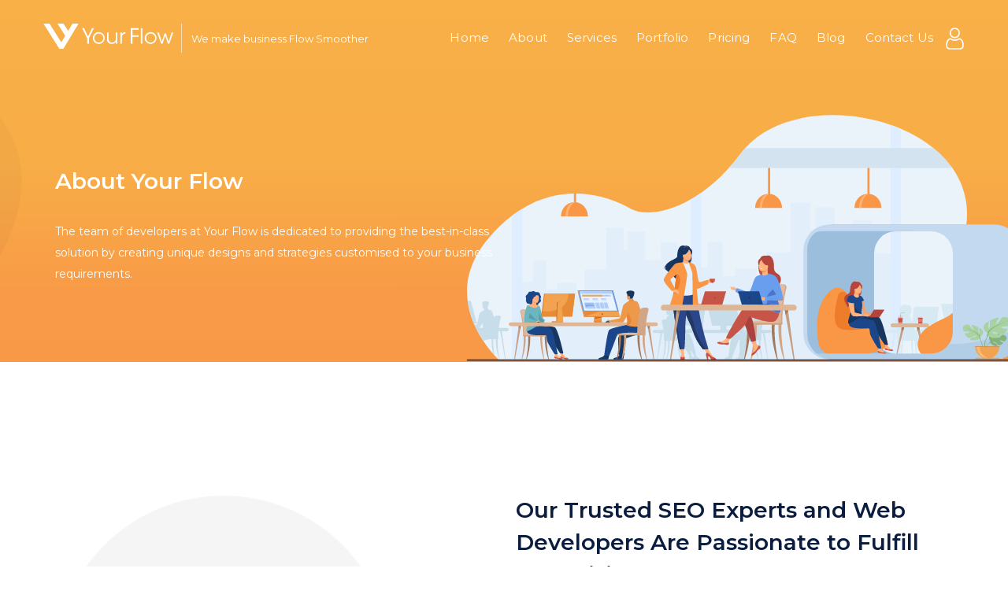

--- FILE ---
content_type: text/html; charset=utf-8
request_url: https://yourflow.com.au/about-us/
body_size: 12655
content:

<!DOCTYPE html>
<html class="no-js" lang="en">
<head><meta charset="UTF-8" /><meta http-equiv="X-UA-Compatible" content="IE=edge" /><meta name="viewport" content="width=device-width, initial-scale=1, shrink-to-fit=no" /><title>
	Hire SEO Experts, eCommerce, Mobile App & Web Developers in Australia
</title>
    <!-- mobile responsive meta -->
    <link rel="icon" type="image/png" sizes="16x16" href="../main-assets/img/fave.png">


    <link rel="apple-touch-icon" sizes="57x57" href="../main-assets/img/favicon/apple-icon-57x57.png">
    <link rel="apple-touch-icon" sizes="60x60" href="../main-assets/img/favicon/apple-icon-60x60.png">
    <link rel="apple-touch-icon" sizes="72x72" href="../main-assets/img/favicon/apple-icon-72x72.png">
    <link rel="apple-touch-icon" sizes="76x76" href="../main-assets/img/favicon/apple-icon-76x76.png">
    <link rel="apple-touch-icon" sizes="114x114" href="../main-assets/img/favicon/apple-icon-114x114.png">
    <link rel="apple-touch-icon" sizes="120x120" href="../main-assets/img/favicon/apple-icon-120x120.png">
    <link rel="apple-touch-icon" sizes="144x144" href="../main-assets/img/favicon/apple-icon-144x144.png">
    <link rel="apple-touch-icon" sizes="152x152" href="../main-assets/img/favicon/apple-icon-152x152.png">
    <link rel="apple-touch-icon" sizes="180x180" href="../main-assets/img/favicon/apple-icon-180x180.png">
    <link rel="icon" type="image/png" sizes="192x192" href="../main-assets/img/favicon/android-icon-192x192.png">
    <link rel="icon" type="image/png" sizes="32x32" href="../main-assets/img/favicon/favicon-32x32.png">
    <link rel="icon" type="image/png" sizes="96x96" href="../main-assets/img/favicon/favicon-96x96.png">
    <link rel="icon" type="image/png" sizes="16x16" href="../main-assets/img/favicon/favicon-16x16.png">
    <link rel="manifest" href="../manifest.json">
    <meta name="msapplication-TileColor" content="#f87c47" />
    <meta name="msapplication-TileImage" content="../main-assets/img/favicon/ms-icon-144x144.png">
    <meta name="theme-color" content="#f89b47" /><link rel="preconnect" href="https://fonts.googleapis.com" /><link rel="preconnect" href="https://fonts.gstatic.com" crossorigin="" /><link rel="stylesheet" href="https://fonts.googleapis.com/css2?family=Montserrat:ital,wght@0,100;0,200;0,300;0,400;0,500;0,600;0,700;0,800;0,900;1,100;1,200;1,300;1,400;1,500;1,600;1,700;1,800;1,900&amp;display=swap" /><link href="https://cdn.jsdelivr.net/npm/bootstrap@5.0.2/dist/css/bootstrap.min.css" rel="stylesheet" integrity="sha384-EVSTQN3/azprG1Anm3QDgpJLIm9Nao0Yz1ztcQTwFspd3yD65VohhpuuCOmLASjC" crossorigin="anonymous" /><link rel="stylesheet" href="https://stackpath.bootstrapcdn.com/font-awesome/4.7.0/css/font-awesome.min.css" />
    <link rel="stylesheet" type="text/css" href="../main-assets/css/jquery.fancybox.min.css" media="screen">
    <link rel="stylesheet" type="text/css" href="../main-assets/css/font-awesome.min.css" media="screen">
    <link href="/bundles/mycss?v=1.3" rel="stylesheet"/>

    <!-- Global site tag (gtag.js) - Google Analytics -->
    <script async src="https://www.googletagmanager.com/gtag/js?id=G-NYXZTE0ZCD"></script>
     <script src="https://unpkg.com/sweetalert/dist/sweetalert.min.js"></script>
        <script src='https://www.google.com/recaptcha/api.js' async defer></script>
    <script>
        window.dataLayer = window.dataLayer || [];
        function gtag() { dataLayer.push(arguments); }
        gtag('js', new Date());

        gtag('config', 'G-NYXZTE0ZCD');
    </script>
    <meta name="google-site-verification" content="JWiPFPs0P37Yub8pwKK0TwncftTkZpihZmyp7g9KbwA" />
    <script type="application/ld+json">
        {
          "@context": "https://schema.org/",
          "@type": "WebSite",
          "name": "YourFlow",
          "url": "https://yourflow.com.au",
          "potentialAction": {
            "@type": "SearchAction",
            "target": "https://yourflow.com.au/contact/{search_term_string}https://yourflow.com.au",
            "query-input": "required name=search_term_string"
          }
        }
    </script>
    
    <link rel="canonical" href="https://yourflow.com.au/about-us/">
    <meta property="og:type" content="website" />
    <meta property="og:title" content="Hire SEO Experts, eCommerce, Mobile App & Web Developers in Australia" />
    <meta property="og:site_name" content="Your Flow" />
    <meta property="og:url" content="https://yourflow.com.au/about-us/" />
    <meta property="og:description" content="The most reputable web designer and SEO experts in Australia meeting all your needs for mobile app and eCommerce website development within your budget." />
    <meta name="keywords" content="web designer australia, web developer australia, seo expert australia, ecommence developer australia, mobile app developer australia" />
    <meta property="og:image" content="https://yourflow.com.au/main-assets/img/about.svg" />
    <script src="https://unpkg.com/sweetalert/dist/sweetalert.min.js"></script>
    <script>
        function popup() {
            swal({
                title: "Successful!",
                text: "Thank you for requesting us!",
                icon: "success",
                button: "Ok",
            });


        }
        function popuperror() {
            //swal({
            //    title: "Error!!",
            //    text: "Please provide proper information!",
            //    icon: "warning",
            //    button: "Ok",
            //});
            swal("Oops", "Please provide proper Email Address !", "error")

        }
        function popupservererror() {
            swal({
                title: "Server Error!",
                text: "Server error ! Try again later.",
                icon: "error",
                button: "Ok",
            });


        }
    </script>

    <style>
               .contact_details p{
            margin-bottom:0
        }
        .navbar-nav .nav-link{
            padding-bottom:10px
        }
         .profile-dropdown-desktop img, .profile-dropdown {
            width: 25px;
        }
         .navbar-nav .nav-link{
             padding-bottom:0;
             padding-left:10px !important;
         }
       .profile-dropdown-desktop .dropdown-btn{
           display:none
       }
       @media (max-width:991px){
           .sign {
    display: block !important;
}
           .appilo-menu{
                padding:0
            }
           .home-page-one.menu-bg-overlay .navbar-nav .nav-link{
               top:0
           }
   .navbar-nav ul {
        top: 9px;
    }
   .profile-dropdown-desktop img{
       display:none
   }
       #inner-page-one .navbar-nav .nav-link{
           padding: 10px 25px !important;
   }
    .navbar-nav ul {
     background-color: #f8b646 !important;
 }
.navbar-collapse .dropdown li{
      border-bottom: 1px solid #fff;
}
.navbar-expand-lg .navbar-nav .dropdown-menu li a{
    color:#fff;
    padding:10px 35px;
}
       }
         @media (min-width:992px){
              .navbar-nav ul{
                     display:flex;
                      top:0
              }
 }
    </style>
<meta name="description" content="The most reputable web designer and SEO experts in Australia meeting all your needs for mobile app and eCommerce website development within your budget." /><meta name="keywords" content="web designer australia, web developer australia, seo expert australia, ecommence developer australia, mobile app developer australia" /></head>
<body>
    <form method="post" action="./" id="ctl01">
<div class="aspNetHidden">
<input type="hidden" name="__VIEWSTATE" id="__VIEWSTATE" value="/[base64]/ZVSA63Hm8c1+z7RrwYc+GJVgPzbo=" />
</div>

<div class="aspNetHidden">

	<input type="hidden" name="__VIEWSTATEGENERATOR" id="__VIEWSTATEGENERATOR" value="74284F99" />
	<input type="hidden" name="__EVENTVALIDATION" id="__EVENTVALIDATION" value="/wEdAAtGUPV6Nx0CYq7n6d/iBSnPVY76LKy1p85gXErxH62PstZIvt65fK/n0KLAvgEgH9FChuzXMeVWqYGYhOWnoHHqYwQkePk+SWIEnb4PPqjRRP6LXxEBeMaoVEQ+JgsI3rSIdeYwYYmwOV7t69yfNOoc46FW5Ixiz3hEEBLrVfBNeEMuDKyc1mw01jEhBS3tMwLNOL5tfRW1Wk0XgGPqsgBo+/omoxJOoGAjBW1sq9cXyXK6SE+2scQckIRMD7EhdVmGeBPvesIhWyuyIUQV7OkX" />
</div>
        <header class="header home-page-one" id="inner-page-one">
            <div class="container">
                <div class="appilo-menu clearfix">
                    <nav class="navbar navbar-expand-lg navbar-custom navbar-light">
                        <a class="navbar-brand  mr-auto " href="/">
                            <img onclick="myFunction();" src="../main-assets/img/inner-page-one.svg" height="60" width="300" alt="Awesome Logo" class="default-logo">
                            <img onclick="myFunction();" src="../main-assets/img/logo-2.svg" height="60" width="300" alt="Awesome Logo" class="stick-logo">
                        </a>
                        <div class="contact_details">
                            <a href="tel:&nbsp;1300755095">
                                <p>We make  business Flow Smoother</p>
                            </a>
                        </div>
                        <span id="contactinfo" class="d-none">&nbsp;</span>
                        <button class="navbar-toggler" type="button" data-toggle="collapse" data-target="#navbarToggler" aria-controls="navbarToggler" aria-expanded="false" aria-label="Toggle navigation">
                            <i class="fa fa-bars"></i>
                        </button>
                        <div class="collapse navbar-collapse navbar-nav" id="navbarToggler">
                            <ul class="ml-auto">
                                <li><a class="nav-link active" href="/">Home</a></li>
                                <li><a class="nav-link" href="/about-us/">About</a></li>
                                <li class="dropdown">
                                    <a class="nav-link" href="/service/">Services
                                    </a>
                                    
                                    <ul class="dropdown-menu">
                                        <li><a href="/service/ecommerce/">E-Commerce Solution</a></li>
                                        <li><a href="/service/webandapplication/">Web & Application Development</a></li>
                                        
                                        <li><a href="/service/SEO/">SEO</a></li>
                                        <li><a href="/blockchainbusiness/">Blockchain Solutions</a></li>
                                    </ul>
                                </li>
                                <li><a class="nav-link" href="/portfolio/websites/">Portfolio</a></li>
                                <li><a class="nav-link" href="/pricing/">Pricing</a></li>
                                <li><a class="nav-link" href="/frequently-asked-question/">FAQ</a></li>
                                <li><a class="nav-link" href="/blog/">Blog</a></li>
                                <li><a class="nav-link" href="/contact/">Contact Us</a></li>
                                <li class="nav-item dropdown profile-dropdown-desktop">
                                    <a target="_blank" href="https://my.yourflow.co.in/" class="login_icon"><img src="/images/user-icon.svg" alt="VeriDoc HR" title="VeriDoc HR"></a>
                                </li>
                                <li class="sign"><a class="nav-link" target="_blank" href="https://my.yourflow.co.in/">Sign Up</a></li>
                            </ul>
                        </div>
                        <div class="sign-up-btn">
                            <a href="#" target="_blank">
                                <img src="../main-assets/img/Icon%20open-account-login.png" alt="Yourflow">
                            </a>
                        </div>
                    </nav>
                </div>
            </div>
        </header>
        
    <section id="inner_page" style="background: url(/main-assets/img/about-banner.svg);">
        <div class="container">
            <div class="row">
                <div class="col-md-6">
                    <div class="content">
                        <h2>About Your Flow</h2>
                        <p>The team of developers at Your Flow is dedicated to providing the best-in-class solution by creating unique designs and strategies customised to your business requirements.</p>
                    </div>
                </div>
                <div class="col-md-6">
                </div>
            </div>
        </div>
    </section>

    <div class="clearfix"></div>
    <section id="about">
        <div class="container">
            <div class="row">
                <div class="col-xl-6 col-lg-6 col-md-6 col-sm-12 col-12 my-auto text-center">
                    <img src="../main-assets/img/about.svg" alt="Yourflow" class="img-fluid">
                </div>
                <div class="col-xl-6 col-lg-6 col-md-6 col-sm-12 col-12">
                    <div id="maincontent_aboutus_longdesc" class="content"><h1>Our Trusted SEO Experts and Web Developers Are Passionate to Fulfill Your Vision</h1>
<div class="about_content"><p>Your Flow is an award-winning digital marketing and web development company in Australia with a strong foothold of creative ideas, unique skills and the ability to deliver services with utmost precision. We are popularly known as the leading mobile app developer in Australia. We offer world class mobile application and web development services. So, partner with our trusted SEO experts to fuel your business growth. We have professional SEO specialists that deal with businesses like yours every day to help you lay the groundwork for long-term success.</p>
<p><b>Our Mission, Vision, Objectives and Core Values</b></p>
<p>Our main objective is to accelerate the growth of your business by delivering the best-in-class services in this highly competitive marketplace. We craft an innovative strategy based on your business needs and budget, and with our exceptional technical skills, we upgrade your business. Our core values are trust, flexibility, craftsmanship and teamwork. We understand your business goals and ensure you get the best quality SEO and web development services from our experts. We have made our mark as top SEO consultants in the market with our innovative attitude and knowledge of the latest technology. Accelerate your business growth with our in house expertise.
</p>
</div></div>
                    <a href="#" data-toggle="modal" data-target="#exampleModal" data-whatever="@mdo" class="thm-btn">Request a Quote <i class="fa fa-arrow-circle-right" aria-hidden="true"></i></a>
                </div>
            </div>
        </div>
    </section>




    <div class="clearfix"></div>
    <section id="choose">
        <div class="container">
            <div class="row">
                <div class="col-md-12">
                    <div class="content">
                        <h2>Looking for the best web developer in Australia? Need SEO expert in Australia to rank your business high? We have got you covered!</h2>
                        <p>Implementation of advanced SEO strategy can provide the required traffic,  leads and sales boost for your website. With our dedicated SEO experts, we help you move ahead of your competitors in the digital space. We know that SEO takes time and technical effort, so we are here to support you achieve your business goals.</p>
                    </div>
                </div>
                <div class="col-xl-5 col-lg-5 col-md-5 col-sm-12 col-12">
                    <div id="maincontent_why_choose_left" class="content"><h3>Result-Driven Websites is Our Forte</h3>
      <p>An unconventional design concept conceived by an expert web developer leaves a significant impact and drives superior results. The websites we design have all the elements to attract the audience, engage them and transform them into customers. Our approach to SEO, like Google's search engine ranking algorithm, is always evolving. Our SEO tactics have been modified over time to meet the ever-changing needs of successful search engine optimization. So if you want to design a website that drives results and promotes sales, consult with our skilled web developers in Australia. Our aim is to move your business forward.</p></div>
                </div>
                <div class="col-xl-7 col-lg-7 col-md-7 col-sm-12 col-12">
                    <div id="maincontent_why_choose_right" class="content"><h3>We Work to Set New Milestones Each Time:</h3>
         <p>When you partner with Your Flow, you partner with a team of extensively experienced professionals who will deliver you unique, functional websites that will ensure your clients' satisfaction. There are hundreds of factors that influence how your website appears on Google search.  Since Google's algorithm is always evolving, it is important to implement techniques that can make your website appear on page one. Our experts help you optimize your website and reach out to global customers, without the need for advertising. 
            <br><br>
            So, whatever you are looking for, be it developing a new customized eCommerce website, or just a revamping your existing website, we customize solutions for you. Our team understands your unique requirements and turns your vision into reality with the touch of personalized strategy. Unlock your digital potential and improve your ROI. At Your Flow, our work speaks louder than our words. Get in touch with our experts now.
         </p> </div>
                </div>
            </div>
        </div>
    </section>



    <section id="trusted">
        <div class="container">
            <div class="row">
                <div class="col-md-6 col-sm-12 col-12">
                    <div class="title">
                        <h2>Trusted By</h2>
                    </div>
                </div>
                <div class="col-sm-6"></div>
            </div>
            <div id="maincontent_logo_list" class="owl-carousel trusted-carousel owl-theme"><div class='item'><div class='single_brand'><img src='../documents/logo/20201217_011549-F.svg' alt='Yourflow' class='img-fluid'></div></div><div class='item'><div class='single_brand'><img src='../documents/logo/20201217_011652-F.svg' alt='Yourflow'></div></div><div class='item'><div class='single_brand'><img src='../documents/logo/20201217_011713-F.svg' alt='Yourflow'></div></div><div class='item'><div class='single_brand'><img src='../documents/logo/20201217_011727-F.svg' alt='Yourflow'></div></div></div>
        </div>
    </section>

    <div class="modal fade" id="exampleModal" tabindex="-1" role="dialog" aria-labelledby="exampleModalLabel" aria-hidden="true">
        <div class="modal-dialog" role="document">
            <div class="modal-content">
                <div class="modal-header">
                    <h5 class="modal-title" id="exampleModalLabel">Request a Quote</h5>
                    <button type="button" class="close" data-dismiss="modal" aria-label="Close">
                        <span aria-hidden="true">&times;</span>
                    </button>
                </div>
                <div class="modal-body">

                    <div class="form-group">
                        <label for="recipient-name" class="col-form-label">Name:<span>*</span></label>
                        <input name="ctl00$maincontent$recipientName" type="text" id="maincontent_recipientName" class="form-control" />
                    </div>
                    <div class="form-group">
                        <label for="recipient-name" class="col-form-label">Email:<span>*</span></label>
                        
                        <input name="ctl00$maincontent$recipientEmail" type="email" id="maincontent_recipientEmail" class="form-control" />
                    </div>

                    <div class="form-group">
                        <label for="recipient-name" class="col-form-label">Phone:<span>*</span></label>
                        <input name="ctl00$maincontent$recipientPhn" type="text" id="maincontent_recipientPhn" class="form-control" />
                    </div>

                    <div class="form-group">
                        <label for="message-text" class="col-form-label">Message:</label>
                        <textarea name="ctl00$maincontent$messagetext" id="maincontent_messagetext" class="form-control"></textarea>
                    </div>
                    <p><span>*</span>Fill the mandatory field</p>
                </div>
                <div class="modal-footer">
                    <button type="button" class="thm-btn" data-dismiss="modal">Close</button>
                    
                    <input type="submit" name="ctl00$maincontent$btnSubmit" value="Send Message" id="maincontent_btnSubmit" class="thm-btn" style="width: 114px; height: 38px; color: white;" />
                </div>
            </div>
        </div>
    </div>





        <footer>
            <div class="container">
                <div class="footer_top">
                    <div class="row">
                        <div class="col-lg-3 ">
                            <a href="/" class="footer_logo">
                                <img onclick="myFunction();" src="../main-assets/img/footerlogo.svg" alt="" class="img-fluid">
                            </a>
                        </div>
                    </div>
                </div>

                <div class="footer">
                    <div class="row">
                        <div class="col-lg-3">
                            <div class="single_footer">
                                <h3>Quick Contact</h3>
                                <p>If you have any question or you want a free quote, feel free to call our team</p>
                                <a href="tel:1300755095" class="d-none">
                                    <img src="../main-assets/img/Iconphone.png" alt="" class="img-fluid"><h6 id="contact_info"></h6>
                                </a>
                                <h4 id="address_info" class="mt-0 mb-3"><i class='fa fa-map-marker'></i>P.O. Box 711 Ormeau Queensland Australia</h4>
                                <ul id="social_links"><li><a href='https://www.facebook.com/Your-Flow-101701698992109/' target='_blank'><i class='fa fa-facebook-square'></i></a></li><li><a href='https://www.linkedin.com/company/your-flow-pty-ltd/' target='_blank'><i class='fa fa-linkedin-square'></i></a></li><li><a href='https://twitter.com/YourFlowAU' target='_blank'><i class='fa fa-twitter-square'></i></a></li></ul>
                                
                            </div>
                        </div>
                        <div class="col-lg-2">
                            <div class="single_footer">
                                <h3>Company</h3>
                                <div class="page_link">
                                    <ul>
                                        <li><a href="/about-us/">About</a></li>
                                        <li><a href="/service/">Services</a></li>
                                        <li><a href="/portfolio/websites/">Portfolio</a></li>
                                        <li><a href="/blog/">Blog</a></li>
                                        <li><a href="/contact/">Contact Us</a></li>
                                        <li><a href="/sitemap/">Sitemap</a></li>
                                    </ul>
                                </div>
                            </div>
                        </div>
                        <div class="col-lg-3">
                            <div class="single_footer">
                                <h3>Services</h3>
                                <div class="page_link">
                                    <ul>
                                        <li><a href="/service/ecommerce/">E-Commerce Solution</a></li>
                                        <li><a href="/service/webandapplication/">Web & Application</a></li>
                                        <li><a href="/service/mobile-app/">Mobile App Development</a></li>
                                        <li><a href="/service/SEO/">SEO</a></li>
                                    </ul>
                                </div>
                            </div>
                        </div>
                        <div class="col-lg-4">
                            <div class="single_footer">
                                <h3>Schedule An Appointment</h3>

                                <div class="form-group">
                                    <input name="ctl00$txt_Name" type="text" id="txt_Name" class="form-control field" placeholder="Name" />
                                </div>
                                <div class="form-group">
                                    
                                    <input name="ctl00$txt_Email" type="email" id="txt_Email" class="form-control field" placeholder="Email" />
                                </div>
                                <div class="form-group">
                                    
                                    <input name="ctl00$txt_Phone" type="tel" id="txt_Phone" class="form-control field" placeholder="Phone" />
                                </div>
                                <div class="form-group">
                                    
                                    <textarea name="ctl00$txtMessage" rows="2" cols="20" id="txtMessage" class="form-control field" placeholder="Purpose">
</textarea>
                                </div>
                                
                                <div class="form-group">
                                    
                                    <input type="submit" name="ctl00$btn_Submit" value="Submit" id="btn_Submit" class="thm-btn" />
                                </div>
                               

                            </div>
                        </div>
                    </div>
                </div>

            </div>
        </footer>


        <div class="scrollup"><span class="fa fa-angle-up"></span></div>
        <script type='text/javascript' src="../js/jquery.js"></script>
        <script type='text/javascript' src="../js/index.umd.js"></script>
        <script type='text/javascript' src="../js/bootstrap.bundle.min.js"></script>

        <script type='text/javascript' src="../js/lazysizes.js"></script>
        <script type='text/javascript' src="../js/bootstrap-select.min.js"></script>
        <script type='text/javascript' src="../js/jquery.validate.min.js"></script>
        <script type='text/javascript' src="../js/owl.carousel.min.js"></script>
        <script type='text/javascript' src="../js/jquery.magnific-popup.min.js" src=""></script>
        <script type='text/javascript' src="../js/custom.js"></script>
        <script type='text/javascript' src="../seviceworker.js"></script>
        <script type='text/javascript' src="../js/jquery.fancybox.min.js"></script>

        <script src="https://cdn.jsdelivr.net/npm/bootstrap@5.0.2/dist/js/bootstrap.bundle.min.js" integrity="sha384-MrcW6ZMFYlzcLA8Nl+NtUVF0sA7MsXsP1UyJoMp4YLEuNSfAP+JcXn/tWtIaxVXM" crossorigin="anonymous"></script>
        <script>
            if (navigator.serviceWorker) {
                console.log("Will the service worker register?");
                navigator.serviceWorker.register('/seviceworker.js')
                    .then(function (reg) {
                        console.log("Yes, it did.");
                    }).catch(function (err) {
                        console.log("No it didn't. This happened: ", err)
                    });
            }
        </script>


    </form>
    

</body>
</html>


--- FILE ---
content_type: text/html; charset=utf-8
request_url: https://yourflow.com.au/
body_size: 21994
content:


<!DOCTYPE html>
<html class="no-js" lang="en">
<head>
    <script type="text/javascript">
        function toRedirect() {
            window.location.href = "yourflow.com.au";
        }
    </script>
    <meta charset="UTF-8" /><meta http-equiv="X-UA-Compatible" content="IE=edge" /><meta name="viewport" content="width=device-width, initial-scale=1, shrink-to-fit=no" /><title>
	Web Design & Development, SEO, eCommerce & Mobile Development in Australia
</title><link rel="canonical" href="https://yourflow.com.au/" />
    <!-- mobile responsive meta -->
    <link rel="icon" type="image/png" sizes="16x16" href="main-assets/img/fave.png">

    <link rel="apple-touch-icon" sizes="57x57" href="main-assets/img/favicon/apple-icon-57x57.png">
    <link rel="apple-touch-icon" sizes="60x60" href="main-assets/img/favicon/apple-icon-60x60.png">
    <link rel="apple-touch-icon" sizes="72x72" href="main-assets/img/favicon/apple-icon-72x72.png">
    <link rel="apple-touch-icon" sizes="76x76" href="main-assets/img/favicon/apple-icon-76x76.png">
    <link rel="apple-touch-icon" sizes="114x114" href="main-assets/img/favicon/apple-icon-114x114.png">
    <link rel="apple-touch-icon" sizes="120x120" href="main-assets/img/favicon/apple-icon-120x120.png">
    <link rel="apple-touch-icon" sizes="144x144" href="main-assets/img/favicon/apple-icon-144x144.png">
    <link rel="apple-touch-icon" sizes="152x152" href="main-assets/img/favicon/apple-icon-152x152.png">
    <link rel="apple-touch-icon" sizes="180x180" href="main-assets/img/favicon/apple-icon-180x180.png">
    <link rel="icon" type="image/png" sizes="192x192" href="main-assets/img/favicon/android-icon-192x192.png">
    <link rel="icon" type="image/png" sizes="32x32" href="main-assets/img/favicon/favicon-32x32.png">
    <link rel="icon" type="image/png" sizes="96x96" href="main-assets/img/favicon/favicon-96x96.png">
    <link rel="icon" type="image/png" sizes="16x16" href="main-assets/img/favicon/favicon-16x16.png">
    <link rel="manifest" href="manifest.json">
    <meta name="msapplication-TileColor" content="#f87c47" />
    <meta name="msapplication-TileImage" content="main-assets/img/favicon/ms-icon-144x144.png">
    <meta name="theme-color" content="#f89b47" /><link rel="preconnect" href="https://fonts.googleapis.com" /><link rel="preconnect" href="https://fonts.gstatic.com" crossorigin="" /><link rel="stylesheet" href="https://fonts.googleapis.com/css2?family=Montserrat:ital,wght@0,100;0,200;0,300;0,400;0,500;0,600;0,700;0,800;0,900;1,100;1,200;1,300;1,400;1,500;1,600;1,700;1,800;1,900&amp;display=swap" />

        


    
    <link rel="stylesheet" type="text/css" href="main-assets/css/font-awesome.min.css" media="screen">
    <link href="/bundles/mycss?v=1.41" rel="stylesheet"/>

    <!-- Global site tag (gtag.js) - Google Analytics -->
    <script async src="https://www.googletagmanager.com/gtag/js?id=G-NYXZTE0ZCD"></script>
    <script>
        window.dataLayer = window.dataLayer || [];
        function gtag() { dataLayer.push(arguments); }
        gtag('js', new Date());

        gtag('config', 'G-NYXZTE0ZCD');
    </script>
    <meta name="google-site-verification" content="JWiPFPs0P37Yub8pwKK0TwncftTkZpihZmyp7g9KbwA" />
    <script type="application/ld+json">
        {
          "@context": "https://schema.org/",
          "@type": "WebSite",
          "name": "YourFlow",
          "url": "https://yourflow.com.au",
          "potentialAction": {
            "@type": "SearchAction",
            "target": "https://yourflow.com.au/contact/{search_term_string}https://yourflow.com.au",
            "query-input": "required name=search_term_string"
          }
        }
    </script>
    <meta property="og:type" content="website" /><meta property="og:title" content="Web Design &amp; Development, SEO, eCommerce &amp; Mobile Development in Australia" /><meta property="og:site_name" content="Your Flow" /><meta property="og:url" content="https://yourflow.com.au/" /><meta property="og:description" content="The one-stop website design and development company in Australia providing effective SEO, eCommerce, and mobile app development solutions within your budget." /><meta property="og:image" content="https://yourflow.com.au/main-assets/img/logo.svg" />
    <style>
        .contact_details p{
            margin-bottom:0
        }
        .navbar-nav .nav-link{
            padding-bottom:10px
        }
         .profile-dropdown-desktop img, .profile-dropdown {
            width: 25px;
        }
         .navbar-nav .nav-link{
             padding-bottom:0;
             padding-left:10px !important;
         }
       .profile-dropdown-desktop .dropdown-btn{
           display:none
       }
       @media (max-width:991px){
        .sign {
            display: block !important;
        }
           .appilo-menu{
                padding:0
            }
           .home-page-one.menu-bg-overlay .navbar-nav .nav-link{
               top:0
           }
   .navbar-nav ul {
        top: 9px;
    }
   .profile-dropdown-desktop img{
       display:none
   }
   #main-inner .navbar-nav .nav-link{
           padding: 10px 25px !important;
   }
    .navbar-nav ul {
     background-color: #f8b646 !important;
 }
.navbar-collapse .dropdown li{
      border-bottom: 1px solid #fff;
}
.navbar-expand-lg .navbar-nav .dropdown-menu li a{
    color:#fff;
    padding:10px 35px;
}
       }
         @media (min-width:992px){
              .navbar-nav ul{
                     display:flex;
                      top:0
              }
 }
    </style>
<meta name="description" content="The one-stop website design and development company in Australia providing effective SEO, eCommerce, and mobile app development solutions within your budget." /><meta name="keywords" content="web design Australia, web development Australia, SEO Company Australia, ecommerce development Australia, mobile app development Australia" /></head>
<body>
    <script src='https://www.google.com/recaptcha/api.js' async defer></script>
    <form method="post" action="./" id="ctl01">
<div class="aspNetHidden">
<input type="hidden" name="__VIEWSTATE" id="__VIEWSTATE" value="/[base64]/[base64]/[base64]/[base64]/[base64]/[base64]/[base64]/[base64]/T1iU6E9ts3y7P1yhOAlOEqTr9lwTZqF6DQ==" />
</div>

<div class="aspNetHidden">

	<input type="hidden" name="__VIEWSTATEGENERATOR" id="__VIEWSTATEGENERATOR" value="90059987" />
	<input type="hidden" name="__EVENTVALIDATION" id="__EVENTVALIDATION" value="/wEdAAv6DG/366CAWzNv46AB3w60Ibd+5OAR97ovjjMRalhu22p721T9pgI8+s1WngNAtUTe3vwEkuVP9vweXJ7ExYidEVY5u54TgWwyd97xcy3QivBEQIGn8Z24Saeo8zyVaLT9SbNtRiuwdmYmBMGFeInmCXKBxKSn58eK3ZUWV3i/I9qR/97CtqbtXv/nfQzGV7wjIYDPzRw2DTtULViiRN6bPOaW1pQztoQA36D1w/+bXY7K0sKl5NOH7IZ1Fjm4rpiQmMlJCaQvEwkg1OgHC/DB" />
</div>
        <header class="header home-page-one" id="main-inner">
            <div class="container">
                <div class="appilo-menu clearfix">
                    <nav class="navbar navbar-expand-lg navbar-custom navbar-light">
                        <a class="navbar-brand  mr-auto " href="/">
                            <img onclick="myFunction();" src="main-assets/img/logo.svg" height="60" width="300" alt="Awesome Logo" class="default-logo">
                            <img onclick="myFunction();" src="main-assets/img/logo-2.svg" height="60" width="300" alt="Awesome Logo" class="stick-logo">
                        </a>
                        <div class="contact_details">
                                <p>We make  business Flow Smoother</p>
                        </div>
                         <a href="tel:&nbsp;1300755095" class="d-none">
                                <span id="contactinfo"><a href='tel: &nbsp;1300755095'><span>&nbsp;</span></a></span>
                        </a>
                        <button class="navbar-toggler" type="button" data-toggle="collapse" data-target="#navbarToggler" aria-controls="navbarToggler" aria-expanded="false" aria-label="Toggle navigation">
                            <i class="fa fa-bars"></i>
                        </button>
                        <div class="collapse navbar-collapse navbar-nav" id="navbarToggler">
                            <ul class="ml-auto">
                                <li><a class="nav-link active" href="/">Home</a></li>
                                <li><a class="nav-link" href="/about-us/">About</a></li>
                                <li class="dropdown">
                                    <a class="nav-link" href="/service/">Services
                                    </a>
                                    
                                    <ul class="dropdown-menu">
                                        <li><a href="/service/ecommerce/">E-Commerce Solution</a></li>
                                        <li><a href="/service/webandapplication/">Web & Application Development</a></li>
                                        
                                        <li><a href="/service/SEO/">SEO</a></li>
                                        <li><a href="/blockchainbusiness/">Blockchain Solutions</a></li>
                                    </ul>
                                </li>
                                <li><a class="nav-link" href="/portfolio/websites/">Portfolio</a></li>
                                <li><a class="nav-link" href="/pricing/">Pricing</a></li>
                                <li><a class="nav-link" href="/frequently-asked-question/">FAQ</a></li>
                                <li><a class="nav-link" href="/blog/">Blog</a></li>
                                <li><a class="nav-link" href="/contact/">Contact Us</a></li>
                                 <li class="nav-item dropdown profile-dropdown-desktop">
                                    <a target="_blank" href="https://my.yourflow.co.in/" class="login_icon"><img src="/images/user-icon.svg" alt="VeriDoc HR" title="VeriDoc HR"></a>
                                 </li>
                                <li class="sign"><a class="nav-link" target="_blank" href="https://my.yourflow.co.in/">Sign Up</a></li>
                            </ul>
                        </div>
                        <div class="sign-up-btn">
                            <a href="#" target="_blank">
                                <img src="main-assets/img/Icon%20open-account-login.png" alt="Yourflow">
                            </a>
                        </div>
                    </nav>
                </div>
            </div>
        </header>
        <!-- /.header -->
        <section class="banner-static" id="banner">
            <div class="container">
                <div class="row">
                    <div class="col-xl-6 col-lg-6 col-md-6 col-sm-6 col-12">
                        <div class="banner-content">
                            <h3 id="about_heading">Creating Unique Experiences</h3>
                            <p id="about_desc">We are a team of enthusiasts that puts client needs first. Your Flow is a well known web development agency in Australia that provides customized development services to businesses. Tell us about your requirements and we will handle the rest. We will look for the right creative solution for you.</p>
                            <a href="#" data-toggle="modal" data-target="#exampleModal" data-whatever="@mdo" class="thm-btn">Request a Quote <i class="fa fa-arrow-circle-right" aria-hidden="true"></i></a>

                        </div>
                    </div>
                    <!-- /.col-md-6 -->
                    <div class="col-xl-6 col-lg-6 col-md-6 col-sm-6 col-6 hidden-xs">
                        <div id="bannerimg" class="banner-moc-box clearfix"><img data-src='documents/home/20201209_080506-A.svg' alt='Awesome Image' class='float-right lazyload  img-fluid' width='960' height='718'/></div>
                    </div>
                </div>
            </div>
        </section>
        <section id="about">
            <div class="container">
                <div class="row">
                    <div id="abtimg" class="col-xl-6 col-lg-6 col-md-6 col-sm-12 col-12 my-auto"><img src='documents/home/20201209_081105-B.svg' alt='Awesome Image' width='618' height='737' class='img-fluid lazyload' /></div>
                    <div class="col-xl-6 col-lg-6 col-md-6 col-sm-12 col-12">
                        <div id="about_desc_2" class="content"><p>Give a big boost to your website!</p>
      <h1>Partner with a Top SEO Company in Australia. Take Your Digital Presence to A Whole New Level</h1>
      <div class="about_content" <h4="">As businesses keep changing, so does the demands of  our clients. We deliver unique, yet purpose fulfilling websites. Your Flow is one of the leading web development and blockchain consulting companies in Australia, offering solutions at a competitive price. Our experts have extensive experience in designing and developing user-friendly and responsive e-commerce websites. We deliver, what you need. That is the reason we position ourselves as a dependable company, providing  customized service. By partnering with us, you partner with certified consultants who know:
         <ul>
            <li><span class="fa fa-check-circle" aria-hidden="true"></span>How to blend creativity with technology, bringing excellent results.</li>
            <li><span class="fa fa-check-circle" aria-hidden="true"></span>Understand Google analytics and drive potential leads.</li>
            <li><span class="fa fa-check-circle" aria-hidden="true"></span>Understand your needs and delivers exclusive digital marketing and web design solutions.</li>
         </ul>
      </div></div>
                        <br>
                        <br>
                        <a href="#" data-toggle="modal" data-target="#exampleModal" data-whatever="@mdo" class="thm-btn">Request a Quote <i class="fa fa-arrow-circle-right" aria-hidden="true"></i></a>
                    </div>
                </div>
            </div>
        </section>
        <section id="services">
            <div class="container">
                <div class="row">
                    <div class="col-md-6 col-sm-12 col-12">
                        <div class="title">
                            <h2>Our Services</h2>
                            <p id="our_services">We transform your vision into reality by creating engaging, user-friendly, and responsive websites.&#160;We are a web design, digital marketing company and blockchain consulting services  in Australia that provides you with world class business solutions in Australia at a competitive price.&#160;Whether it is eCommerce website development, blockchain consultation or search engine optimization services in Australia, our team of experts&#160;are always ready to offer solutions.</p>
                        </div>
                    </div>
                    <div class="col-md-6 col-sm-12 col-12"></div>

                </div>
                <div class="row">
                    <div id="service_list_1" class="col-md-6 col-sm-6 col-12"><div class='single_service'><div class='service_img'><img data-src='documents/logo/20210327_044801.svg' width='193' height='149' alt='Yourflow' class='img-fluid lazyload'></div><div class='service_content'><h3>E-Commerce Solutions</h3><p>Improve your revenue, boost your client engagement and improve your sales with our strategically designed eCommerce websites. We provide you with an proven method of efficiently connecting with clients all over the globe. </p> <a href='service/ecommerce/' class='btn_final'><span class='btn-text'>Read More <i class='fa fa-arrow-right' aria-hidden='true'></i></span></a></div></div></div>
                    <div id="service_list_2" class="col-md-6 col-sm-6 col-12"><div class='single_service'><div class='service_img'><img data-src='documents/logo/20210327_055925.svg' width='195' height='147'  alt='Yourflow' class='img-fluid lazyload'></div><div class='service_content'><h3>Web & Application Development</h3><p>Your website can make or break your brand. We build a website that builds your business by connecting technology, creativity, and commerce.</p> <a href='service/webandapplication/' class='btn_final'><span class='btn-text'>Read More <i class='fa fa-arrow-right' aria-hidden='true'></i></span></a></div></div></div>
                    
                </div>
            </div>
        </section>
        <section id="requst">
            <div class="container">
                <div class="row">
                    <div class="col-xl-6 col-lg-6 col-md-6 col-sm-12 col-12">
                        <div class="content">
                            <img data-src="main-assets/img/icon1.svg" width="79" height="98" alt="Yourflow" class="lazyload img-fluid">
                            <span class="d-none">
                                <a href="tel:&nbsp;1300755095"><strong id="contactphn"><a href='tel: &nbsp;'>&nbsp;</a></strong></a>
                            </span>
                            <span>
                                 <a href="mailto:contact@yourflow.com.au">contact@yourflow.com.au</a>
                            </span>
                        </div>
                    </div>
                    <div class="col-xl-6 col-lg-6 col-md-6 col-sm-12 col-12 callactn-btn">

                        <div class="form-group" style="display: none">
                            <input type="tel" class="form-control" id="exampleInputPhone" placeholder="Enter your phone number"><br />
                            <button type="submit" class="thm-btn">Request A Call Back</button>
                        </div>
                        <div class="form-group">
                            <a href="/contact/" style="float: right; top: 20px;" class="thm-btn">Stay in touch with us</a>
                        </div>

                    </div>
                </div>
            </div>
        </section>
        <section id="do">
            <div class="left_side">
                <span>
                    <img data-src="main-assets/img/Image1.svg" width="103" height="233" alt="Yourflow" class="img-fluid lazyload"></span>
            </div>
            <div class="container">
                <div class="row">
                    <div class="col-md-6 col-sm-12 col-12">
                        <div class="title">
                            <h2>How We Do it?</h2>
                            <p id="how_we_do">We deliver a broad variety of online solutions that are effective.  Our team of developers provide you with creative solutions, customized for your business needs. We deliver, what you vision.</p>
                        </div>
                    </div>
                    <div class="col-md-6 col-sm-12 col-12"></div>
                </div>
                <div class="row">
                    <div class="col-lg-4 col-md-4 col-sm-12 col-12">
                        <div class="content1">
                            <div id="wedo_img1"><img  data-src='documents/home/20201209_081106-C.svg'  width='571' height='438' alt='' class='img-fluid lazyload'></div>
                            <h3 id="wedodesc1" class="wedo_h3">1. Tell us about your business. We will build a solution to solve your problems.</h3>
                            <span>
                                <img data-src="main-assets/img/dobar.png" height="90" width="310" alt="Yourflow" class="img-fluid lazyload">
                            </span>
                            <i>
                                <img data-src="main-assets/img/dobar3.png" height="77" width="22" alt="Yourflow" class="img-fluid lazyload"></i>
                        </div>
                    </div>
                    <div class="col-lg-4 col-md-4 col-sm-12 col-12">
                        <div class="content2">
                            <div id="wedo_img2"><img  data-src='documents/home/20201209_081106-D.svg'  width='599' height='433' alt='' class='img-fluid lazyload'></div>
                            <h3 id="wedodesc2">2. Our Creative Team helps your business to develop a digital presence.</h3>
                            <span>
                                <img data-src="main-assets/img/dobar1.png" height="222" width="309" alt="Yourflow" class="img-fluid lazyload">
                            </span>
                            <i>
                                <img data-src="main-assets/img/dobar3.png" height="77" width="22" alt="Yourflow" class="img-fluid lazyload"></i>
                        </div>
                    </div>
                    <div class="col-lg-4 col-md-4 col-sm-12 col-12">
                        <div class="content3">
                            <div id="wedo_img3"><img  data-src='documents/home/20201209_081106-E.svg'  width='556' height='538' alt='' class='img-fluid lazyload'></div>
                            <h3 id="wedodesc3">3. Our marketing Team spreads it to the world.</h3>
                        </div>
                    </div>
                </div>
            </div>
            <div class="right_side">
                <span>
                    <img src="main-assets/img/Image2.svg" alt="Yourflow" class="img-fluid"></span>
            </div>
        </section>
        <div class="clearfix"></div>
        <section id="choose">
            <div class="container">
                <div class="row">
                    <div class="col-xl-5 col-lg-5 col-md-5 col-sm-12 col-12">
                        <div id="why_choose" class="content"><h3>Why Choose Us
</h3>
<p>Are you looking for unrivalled web development services in Australia? You needn't look any further. You've discovered it.  
</p>
<p>People have been recommending us for years as the best Web Design and Development Company in Australia. </p>
<br>

  <div class="counter_text">
          <h4>We deliver on time.</h4>
            <p>Unsure on what you want? You know your business best, and we are here to help. Our service is both responsive and dynamic Meaning, we will work collaboratively with you for the life cycle of your project. So no matter how big or small your project may be,  Your Flow innovative design  aims to hit the mark for your business needs.</p>
<br>
          <h4>We have the best team with unique abilities</h4>
            <p>At Your Flow, we have a deep understanding of the digital world, the fast pace at which it is evolving and how it is leaving an impact on businesses. We use our deep understanding, combined with expertise, to deliver your business needs. We believe in collaborating closely with our clients to identify crucial points, brain storm ideas and build a unique experience for your customers. </p>
			<p>Our team consists of expert developers, web-designers, creative graphic designers and content writers who can provide great ideas to help build your brand. Boost your website traffic and increase your website rankings with the help of our SEO experts. We assist you from incubation to execution of ideas. Let’s create something incredible for your business. Call us today, to discuss more.
			</p>

         </div> 
</div>
                    </div>
                    <div class="col-xl-7 col-lg-7 col-md-7 col-sm-12 col-12">

                        <div class="counter_content">

                            <ul>

                                <li>
                                    <div class="counter_text mt-4">
                                        <h4>Your expectations and our solutions.</h4>
                                        <p id="stat_one_desc">We provide error-free coding with excellent responsiveness, modern development solution using Magento, Laravel, Dot net, WordPress, Node JS, PHP, angular JS and many more. Our expert, web developers, intuitvely understand web and mobile app development for both Android and IOS. Our SEO team is always market-ready with the best strategies for email marketing, PPC (pay per click) advertising, content marketing, brand building and social media optimization (SMO) . Our content writers are equally passionate and create exclusive content, just for you. Our graphic designers, with their unique flair are adept at creating unique banners, website layouts, logo, blog banners, leaflets, corporate stationeries, and many more. While you handle your business, leave the creativity to us.</p>
                                    </div>
                                </li>
                                <li>
                                    <div class="counter_text">
                                        <h4>Our positive and optimistic attitude in any project. </h4>
                                        <p id="stat_two_desc">At Your Flow, we believe that websites are just like real-life organisms. We help you stand out from the crowd, with customized websites. Our team of experts are well versed with the latest technologies to ensure obsolete websites are replaced with user-friendly ones. We follow a strict set of guidelines when working on a project, and ensure that all our deliverables are of the highest quality. We provide round-the-clock support and maintenance services for your website. Passion for tech drives us and clients are our priority.</p>
                                    </div>
                                </li>
                                <li>
                                    <div class="counter_text">
                                        <h4>Our constant support.</h4>
                                        <p id="stat_three_desc">We specialize in custom website development. Our services is a combination of both back-end and front-end development. Whether you want to modify an existing website or create a new company website, our expert web developers are always ready to take any new challenge. We invest time to understand your organization and its goals ,so that we can focus on the results you require. The strategy, design, and content are then tailor- made to align with those goals.

Our expert team members work 24 * 7 and are here to support you with whatever you need. Just ask and see them getting done. So, why wait? For professional and superior web development service in Australia or anywhere across the globe, get in touch with Your Flow today. We are the best web design and development company in Australia.</p>
                                    </div>
                                </li>

                            </ul>
                        </div>
                    </div>
                </div>
            </div>
        </section>
        <section id="news">
            <div class="container">
                <div class="row">
                    <div class="col-md-6 col-sm-12 col-12">
                        <div class="title">
                            <h2>Recent from blog</h2>
                            <p id="blog_desc"></p>
                        </div>
                    </div>
                    <div class="col-sm-6"></div>
                </div>
                <div class="row">
                    <div class="col-xl-7 col-lg-7 col-md-7 col-sm-12 col-12">
                        <div id="blognews_list" class="row"><div class='col-lg-6 col-md-6 col-sm-6 col-12'><div class='single_news'><div class='news_img'><img data-src='documents/blog/20220926_050339.jpeg' alt='' width='1640' height='628' class='img-fluid lazyload'></div><div class='content'><span>Sep 26, 2022</span><a href='blog/Search-Engine-Optimisation-Australia:-Why-Does-Every-Company-Need-to-Create-Content?'>Search Engine Optimisation Australia: Why Does Every Company Need to Create Content?</a></div></div></div><div class='col-lg-6 col-md-6 col-sm-6 col-12'><div class='single_news'><div class='news_img'><img data-src='documents/blog/20220926_052149.jpeg' alt='' width='1640' height='628' class='img-fluid lazyload'></div><div class='content'><span>Sep 26, 2022</span><a href='blog/Content-Services-Australia:-How-Do-You-Produce-Good-Quality-Content?'>Content Services Australia: How Do You Produce Good-Quality Content?</a></div></div></div><div class='col-lg-6 col-md-6 col-sm-6 col-12'><div class='single_news'><div class='news_img'><img data-src='documents/blog/20220926_053208.jpeg' alt='' width='1640' height='628' class='img-fluid lazyload'></div><div class='content'><span>Sep 26, 2022</span><a href='blog/Ecommerce-Website-Design-Services:-What-Does-Ecommerce-Web-Design-Company-Offer?'>Ecommerce Website Design Services: What Does Ecommerce Web Design Company Offer?</a></div></div></div><div class='col-lg-6 col-md-6 col-sm-6 col-12'><div class='single_news'><div class='news_img'><img data-src='documents/blog/20220922_035012.png' alt='' width='1640' height='628' class='img-fluid lazyload'></div><div class='content'><span>Sep 22, 2022</span><a href='blog/Web-Design-Companies-Australia:-What-Questions-To-Ask-Them?'>Web Design Companies Australia: What Questions To Ask Them?</a></div></div></div></div>
                    </div>
                    <div class="col-xl-5 col-lg-5 col-md-5 col-sm-12 col-12">
                        <div class="blog_right">
                            <ul id="blogright_list"><li><a href = 'blog/Search-Engine-Optimisation-Australia:-Why-Does-Every-Company-Need-to-Create-Content?'>Search Engine Optimisation Australia: Why Does Every Company Need to Create Content?<p><i class='fa fa-clock-o' aria-hidden='true'></i>Sep 26, 2022</p></a></li><li><a href = 'blog/Content-Services-Australia:-How-Do-You-Produce-Good-Quality-Content?'>Content Services Australia: How Do You Produce Good-Quality Content?<p><i class='fa fa-clock-o' aria-hidden='true'></i>Sep 26, 2022</p></a></li><li><a href = 'blog/Ecommerce-Website-Design-Services:-What-Does-Ecommerce-Web-Design-Company-Offer?'>Ecommerce Website Design Services: What Does Ecommerce Web Design Company Offer?<p><i class='fa fa-clock-o' aria-hidden='true'></i>Sep 26, 2022</p></a></li><li><a href = 'blog/Web-Design-Companies-Australia:-What-Questions-To-Ask-Them?'>Web Design Companies Australia: What Questions To Ask Them?<p><i class='fa fa-clock-o' aria-hidden='true'></i>Sep 22, 2022</p></a></li></ul>
                        </div>
                    </div>
                </div>
            </div>
        </section>
        <section id="happy">
            <div class="container">
                <div class="row">
                    <div class="col-md-6 col-sm-12 col-12">
                        <div class="title">
                            <h2>Our Happy Customers</h2>
                        </div>
                    </div>
                    <div class="col-sm-6"></div>
                </div>
                <div class="row">
                    <div class="col-xl-7 col-lg-7 col-md-7 col-sm-12 col-12 happy_bg">
                        <img src="main-assets/img/Path.svg" alt="Yourflow" class="img-fluid" width="623" height="569">
                        <div id="customer_list" class="owl-carousel testimonials-carousel owl-theme"><div class='item'><div class='single_happy'><div class='customer_img'><img data-src='documents/feedback/20201209_072716.png' alt='' width='107' height='107' class='img-fluid lazyload'></div><div class='content'><p>My platform was non functional. Kudos to your team for carrying out the minor improvements. Our platform is recieving better traffic now and my book is getting more views too!</p><h3>MATTY</h3></div></div></div><div class='item'><div class='single_happy'><div class='customer_img'><img data-src='documents/feedback/20201117_083534.png' alt='' width='107' height='107' class='img-fluid lazyload'></div><div class='content'><p>I was looking for a modern design for my project,and Your Flow team fulfilled my requirement . I am satisfied with the high quality of work and client support. </p><h3>BRAIN</h3></div></div></div><div class='item'><div class='single_happy'><div class='customer_img'><img data-src='documents/feedback/20201209_072737.png' alt='' width='107' height='107' class='img-fluid lazyload'></div><div class='content'><p>Highly recommending Your Flow. I have received quick response and solution from your team. Excellent work done on my website. Thank you.</p><h3>ANDY</h3></div></div></div><div class='item'><div class='single_happy'><div class='customer_img'><img data-src='documents/feedback/20201117_083627.svg' alt='' width='107' height='107' class='img-fluid lazyload'></div><div class='content'><p>Your Flow offers great solutions for websites. My website looks great now!</p><h3>MACK</h3></div></div></div></div>
                    </div>
                    <div class="col-xl-5 col-lg-5 col-md-5 col-sm-12 col-12">
                        <div class="check">
                            <h3>Check What Our Satisfied Clients Said</h3>
                        </div>
                    </div>
                </div>
            </div>
        </section>
        <section id="trusted">
            <div class="container">
                <div class="row">
                    <div class="col-md-6 col-sm-12 col-12">
                        <div class="title">
                            <h2>Trusted By</h2>
                        </div>
                    </div>
                    <div class="col-sm-6"></div>
                </div>

                <div id="logo_list" class="owl-carousel trusted-carousel owl-theme"><div class='item'><div class='single_brand'><img data-src='documents/logo/20201217_011549-F.svg' alt='' width='325' height='130' class='img-fluid lazyload'></div></div><div class='item'><div class='single_brand'><img data-src='documents/logo/20201217_011652-F.svg' alt='' width='325' height='130' class='img-fluid lazyload'></div></div><div class='item'><div class='single_brand'><img data-src='documents/logo/20201217_011713-F.svg' alt='' width='325' height='130' class='img-fluid lazyload'></div></div><div class='item'><div class='single_brand'><img data-src='documents/logo/20201217_011727-F.svg' alt='' width='325' height='130' class='img-fluid lazyload'></div></div></div>
            </div>
        </section>



        <footer>
            <div class="container">
                <div class="footer_top">
                    <div class="row">
                        <div class="col-lg-3 ">
                            <a href="/" class="footer_logo">
                                <img onclick="myFunction();" data-src="main-assets/img/footerlogo.svg" width="165" height="32" alt="" class="img-fluid lazyload">
                            </a>
                        </div>
                    </div>
                </div>

                <div class="footer">
                    <div class="row">
                        <div class="col-lg-3">
                            <div class="single_footer">
                                <h3>Quick Contact</h3>
                                <p>If you have any question or you want a free quote, feel free to call our team</p>
                                <a href="tel:1300755095" class="d-none">
                                    <img data-src="main-assets/img/Iconphone.png" alt="" width="25" height="25" class="img-fluid lazyload"><h6 id="contact_info"><a href='tel: &nbsp;1300755095'></a></h6>
                                </a>
                                <h4 id="address_info" class="mt-0 mb-3"><i class='fa fa-map-marker'></i>P.O. Box 711 Ormeau Queensland Australia</h4>
                                <ul id="social_links"><li><a href='https://www.facebook.com/Your-Flow-101701698992109/' target='_blank'><i class='fa fa-facebook-square'></i></a></li><li><a href='https://www.linkedin.com/company/your-flow-pty-ltd/' target='_blank'><i class='fa fa-linkedin-square'></i></a></li><li><a href='https://twitter.com/YourFlowAU' target='_blank'><i class='fa fa-twitter-square'></i></a></li></ul>
                                
                            </div>
                        </div>
                        <div class="col-lg-2 ">
                            <div class="single_footer">
                                <h3>Company</h3>
                                <div class="page_link">
                                    <ul>
                                        <li><a href="/about-us/">About</a></li>
                                        <li><a href="/service/">Services</a></li>
                                        <li><a href="/portfolio/websites/">Portfolio</a></li>
                                        <li><a href="/blog/">Blog</a></li>
                                        <li><a href="/contact/">Contact Us</a></li>
                                        <li><a href="/sitemap/">Sitemap</a></li>
                                    </ul>
                                </div>
                            </div>
                        </div>
                        <div class="col-lg-3">
                            <div class="single_footer">
                                <h3>Services</h3>
                                <div class="page_link">
                                    <ul>
                                        <li><a href="/service/ecommerce/">E-Commerce Solution</a></li>
                                        <li><a href="/service/webandapplication/">Web & Application</a></li>
                                        <li><a href="/service/mobile-app/">Mobile App Development</a></li>
                                        <li><a href="/service/SEO/">SEO</a></li>
                                    </ul>
                                </div>
                            </div>
                        </div>
                        <div class="col-lg-4">
                            <div class="single_footer">
                                <h3>Schedule An Appointment</h3>

                                <div class="form-group">
                                    <input name="txt_Name" type="text" id="txt_Name" class="form-control field" placeholder="Name" />
                                </div>
                                <div class="form-group">
                                    <input name="txt_Email" type="email" id="txt_Email" class="form-control field" placeholder="Email" />
                                </div>
                                <div class="form-group">
                                    <input name="txt_Phone" type="tel" id="txt_Phone" class="form-control field" placeholder="Phone" />

                                </div>
                                <div class="form-group">
                                    <input name="txtMessage" type="text" maxlength="800" id="txtMessage" class="form-control field" placeholder="Purpose" />
                                </div>
                                 
                                <div class="form-group">
                                    <input type="submit" name="btn_Submit" value="Submit" id="btn_Submit" class="thm-btn" />
                                </div>

                            </div>
                        </div>
                    </div>
                </div>

            </div>
        </footer>


        <div class="modal fade" id="exampleModal" tabindex="-1" role="dialog" aria-labelledby="exampleModalLabel" aria-hidden="true">
            <div class="modal-dialog" role="document">
                <div class="modal-content">
                    <div class="modal-header">
                        <h5 class="modal-title" id="exampleModalLabel">Request a Quote</h5>
                        <button type="button" class="close" data-dismiss="modal" aria-label="Close">
                            <span aria-hidden="true">&times;</span>
                        </button>
                    </div>
                    <div class="modal-body">

                        <div class="form-group">
                            <label for="recipient-name" class="col-form-label">Name:<span>*</span></label>
                            <input name="recipientName" type="text" id="recipientName" class="form-control" />
                        </div>
                        <div class="form-group">
                            <label for="recipient-name" class="col-form-label">Email:<span>*</span></label>
                            <input name="recipientEmail" type="email" id="recipientEmail" class="form-control" />
                        </div>

                        <div class="form-group">
                            <label for="recipient-name" class="col-form-label">Phone:<span>*</span></label>
                            <input name="recipient_Phn" type="tel" id="recipient_Phn" class="form-control" />
                        </div>

                        <div class="form-group">
                            <label for="message-text" class="col-form-label">Message:</label>
                            <textarea name="message_text" rows="2" cols="20" id="message_text" class="form-control">
</textarea>
                        </div>
                        <p><span>*</span>Fill the mandatory field</p>
                    </div>
                    <div class="modal-footer">
                        <button type="button" class="thm-btn" data-dismiss="modal">Close</button>
                        <input type="submit" name="btnSubmit" value="Send Message" id="btnSubmit" class="thm-btn" />
                    </div>
                </div>
            </div>
        </div>



        <div class="scrollup"><span class="fa fa-angle-up"></span></div>

        <script type='text/javascript' src="js/jquery.js"></script>
        <script type='text/javascript' src="js/index.umd.js"></script>
        <script type='text/javascript' src="js/bootstrap.bundle.min.js"></script>


        <script type='text/javascript' src="js/lazysizes.js"></script>
        <script type='text/javascript' src="js/bootstrap-select.min.js"></script>
        <script type='text/javascript' src="js/jquery.validate.min.js"></script>
        <script type='text/javascript' src="js/owl.carousel.min.js"></script>

        <script type='text/javascript' src="js/custom.js"></script>


        <script type='text/javascript' src="seviceworker.js"></script>
        <script>
            if (navigator.serviceWorker) {
                console.log("Will the service worker register?");
                navigator.serviceWorker.register('/seviceworker.js')
                    .then(function (reg) {
                        console.log("Yes, it did.");
                    }).catch(function (err) {
                        console.log("No it didn't. This happened: ", err)
                    });
            }
        </script>



        <script src="https://unpkg.com/sweetalert/dist/sweetalert.min.js"></script>
        <script>
            function popup() {
                swal({
                    title: "Successful!",
                    text: "Thank you for requesting us!",
                    icon: "success",
                    button: "Ok",
                });


            }
            function popuperror() {
                //swal({
                //    title: "Error!!",
                //    text: "Please provide proper information!",
                //    icon: "warning",
                //    button: "Ok",
                //});
                swal("Oops", "Please provide proper Email Address !", "error")

            }
            function popupservererror() {
                swal({
                    title: "Server Error!",
                    text: "Server error ! Try again later.",
                    icon: "error",
                    button: "Ok",
                });


            }
            function popupCaptchaerror() {
                swal({
                    title: "Invalid captcha!",
                    text: "Please complete recaptcha verification first !.",
                    icon: "error",
                    button: "Ok",
                });

            }
        </script>
    </form>
</body>
</html>


--- FILE ---
content_type: text/css; charset=utf-8
request_url: https://yourflow.com.au/bundles/mycss?v=1.3
body_size: 73968
content:
/* Minification failed. Returning unminified contents.
(2,8): run-time error CSS1062: Expected semicolon or closing curly-brace, found '-'
(2,24): run-time error CSS1062: Expected semicolon or closing curly-brace, found '-'
(2,42): run-time error CSS1062: Expected semicolon or closing curly-brace, found '-'
(2,60): run-time error CSS1062: Expected semicolon or closing curly-brace, found '-'
(2,76): run-time error CSS1062: Expected semicolon or closing curly-brace, found '-'
(2,91): run-time error CSS1062: Expected semicolon or closing curly-brace, found '-'
(2,109): run-time error CSS1062: Expected semicolon or closing curly-brace, found '-'
(2,127): run-time error CSS1062: Expected semicolon or closing curly-brace, found '-'
(2,144): run-time error CSS1062: Expected semicolon or closing curly-brace, found '-'
(2,160): run-time error CSS1062: Expected semicolon or closing curly-brace, found '-'
(2,176): run-time error CSS1062: Expected semicolon or closing curly-brace, found '-'
(2,190): run-time error CSS1062: Expected semicolon or closing curly-brace, found '-'
(2,206): run-time error CSS1062: Expected semicolon or closing curly-brace, found '-'
(2,227): run-time error CSS1062: Expected semicolon or closing curly-brace, found '-'
(2,246): run-time error CSS1062: Expected semicolon or closing curly-brace, found '-'
(2,267): run-time error CSS1062: Expected semicolon or closing curly-brace, found '-'
(2,286): run-time error CSS1062: Expected semicolon or closing curly-brace, found '-'
(2,302): run-time error CSS1062: Expected semicolon or closing curly-brace, found '-'
(2,321): run-time error CSS1062: Expected semicolon or closing curly-brace, found '-'
(2,339): run-time error CSS1062: Expected semicolon or closing curly-brace, found '-'
(2,356): run-time error CSS1062: Expected semicolon or closing curly-brace, found '-'
(2,372): run-time error CSS1062: Expected semicolon or closing curly-brace, found '-'
(2,391): run-time error CSS1062: Expected semicolon or closing curly-brace, found '-'
(2,414): run-time error CSS1062: Expected semicolon or closing curly-brace, found '-'
(2,437): run-time error CSS1062: Expected semicolon or closing curly-brace, found '-'
(2,460): run-time error CSS1062: Expected semicolon or closing curly-brace, found '-'
(2,484): run-time error CSS1062: Expected semicolon or closing curly-brace, found '-'
(2,692): run-time error CSS1062: Expected semicolon or closing curly-brace, found '-'
(2,256648): run-time error CSS1046: Expect comma, found '131'
(2,256655): run-time error CSS1046: Expect comma, found '/'
(2,262515): run-time error CSS1046: Expect comma, found '0'
(2,262519): run-time error CSS1046: Expect comma, found '/'
(2,262556): run-time error CSS1046: Expect comma, found '0'
(2,262560): run-time error CSS1046: Expect comma, found '/'
(2,270043): run-time error CSS1038: Expected hex color, found '#fff0'
(2,270112): run-time error CSS1046: Expect comma, found '123'
(2,270120): run-time error CSS1046: Expect comma, found '/'
(2,313394): run-time error CSS1046: Expect comma, found '255'
(2,313401): run-time error CSS1046: Expect comma, found ')'
(2,313436): run-time error CSS1046: Expect comma, found '234'
(2,313444): run-time error CSS1046: Expect comma, found '/'
(2,317538): run-time error CSS1038: Expected hex color, found '#fff0'
(2,328984): run-time error CSS1046: Expect comma, found '131'
(2,328991): run-time error CSS1046: Expect comma, found '/'
(2,329162): run-time error CSS1046: Expect comma, found '131'
(2,329169): run-time error CSS1046: Expect comma, found '/'
(55,37): run-time error CSS1046: Expect comma, found '0'
(55,41): run-time error CSS1046: Expect comma, found '/'
 */
.mfp-bg{top:0;left:0;width:100%;height:100%;z-index:1042;overflow:hidden;position:fixed;background:#0b0b0b;opacity:.8}.mfp-wrap{top:0;left:0;width:100%;height:100%;z-index:9999999;position:fixed;outline:0!important;-webkit-backface-visibility:hidden}.mfp-container{text-align:center;position:absolute;width:100%;height:100%;left:0;top:0;padding:0 8px;box-sizing:border-box}.mfp-container:before{content:'';display:inline-block;height:100%;vertical-align:middle}.mfp-align-top .mfp-container:before{display:none}.mfp-content{position:relative;display:inline-block;vertical-align:middle;margin:0 auto;text-align:left;z-index:1045}.mfp-ajax-holder .mfp-content,.mfp-inline-holder .mfp-content{width:100%;cursor:auto}.mfp-ajax-cur{cursor:progress}.mfp-zoom-out-cur,.mfp-zoom-out-cur .mfp-image-holder .mfp-close{cursor:-moz-zoom-out;cursor:-webkit-zoom-out;cursor:zoom-out}.mfp-zoom{cursor:pointer;cursor:-webkit-zoom-in;cursor:-moz-zoom-in;cursor:zoom-in}.mfp-auto-cursor .mfp-content{cursor:auto}.mfp-arrow,.mfp-close,.mfp-counter,.mfp-preloader{-webkit-user-select:none;-moz-user-select:none;user-select:none}.mfp-loading.mfp-figure{display:none}.mfp-hide{display:none!important}.mfp-preloader{color:#ccc;position:absolute;top:50%;width:auto;text-align:center;margin-top:-.8em;left:8px;right:8px;z-index:1044}.mfp-preloader a{color:#ccc}.mfp-preloader a:hover{color:#fff}.mfp-s-ready .mfp-preloader{display:none}.mfp-s-error .mfp-content{display:none}button.mfp-arrow,button.mfp-close{overflow:visible;cursor:pointer;background:0 0;border:0;-webkit-appearance:none;display:block;outline:0;padding:0;z-index:1046;box-shadow:none;touch-action:manipulation}button::-moz-focus-inner{padding:0;border:0}.mfp-close{width:44px;height:44px;line-height:44px;position:absolute;right:0;top:0;text-decoration:none;text-align:center;opacity:.65;padding:0 0 18px 10px;color:#fff;font-style:normal;font-size:28px;font-family:Arial,Baskerville,monospace}.mfp-close:focus,.mfp-close:hover{opacity:1}.mfp-close:active{top:1px}.mfp-close-btn-in .mfp-close{color:#333}.mfp-iframe-holder .mfp-close,.mfp-image-holder .mfp-close{color:#fff;right:-6px;text-align:right;padding-right:6px;width:100%}.mfp-counter{position:absolute;top:0;right:0;color:#ccc;font-size:12px;line-height:18px;white-space:nowrap}.mfp-arrow{position:absolute;opacity:.65;margin:0;top:50%;margin-top:-55px;padding:0;width:90px;height:110px;-webkit-tap-highlight-color:transparent}.mfp-arrow:active{margin-top:-54px}.mfp-arrow:focus,.mfp-arrow:hover{opacity:1}.mfp-arrow:after,.mfp-arrow:before{content:'';display:block;width:0;height:0;position:absolute;left:0;top:0;margin-top:35px;margin-left:35px;border:medium inset transparent}.mfp-arrow:after{border-top-width:13px;border-bottom-width:13px;top:8px}.mfp-arrow:before{border-top-width:21px;border-bottom-width:21px;opacity:.7}.mfp-arrow-left{left:0}.mfp-arrow-left:after{border-right:17px solid #fff;margin-left:31px}.mfp-arrow-left:before{margin-left:25px;border-right:27px solid #3f3f3f}.mfp-arrow-right{right:0}.mfp-arrow-right:after{border-left:17px solid #fff;margin-left:39px}.mfp-arrow-right:before{border-left:27px solid #3f3f3f}.mfp-iframe-holder{padding-top:40px;padding-bottom:40px}.mfp-iframe-holder .mfp-content{line-height:0;width:100%;max-width:900px}.mfp-iframe-holder .mfp-close{top:-40px}.mfp-iframe-scaler{width:100%;height:0;overflow:hidden;padding-top:56.25%}.mfp-iframe-scaler iframe{position:absolute;display:block;top:0;left:0;width:100%;height:100%;box-shadow:0 0 8px rgba(0,0,0,.6);background:#000}img.mfp-img{width:auto;max-width:100%;height:auto;display:block;line-height:0;box-sizing:border-box;padding:40px 0 40px;margin:0 auto}.mfp-figure{line-height:0}.mfp-figure:after{content:'';position:absolute;left:0;top:40px;bottom:40px;display:block;right:0;width:auto;height:auto;z-index:-1;box-shadow:0 0 8px rgba(0,0,0,.6);background:#444}.mfp-figure small{color:#bdbdbd;display:block;font-size:12px;line-height:14px}.mfp-figure figure{margin:0}.mfp-bottom-bar{margin-top:-36px;position:absolute;top:100%;left:0;width:100%;cursor:auto}.mfp-title{text-align:left;line-height:18px;color:#f3f3f3;word-wrap:break-word;padding-right:36px}.mfp-image-holder .mfp-content{max-width:100%}.mfp-gallery .mfp-image-holder .mfp-figure{cursor:pointer}@media screen and (max-width:800px) and (orientation:landscape),screen and (max-height:300px){.mfp-img-mobile .mfp-image-holder{padding-left:0;padding-right:0}.mfp-img-mobile img.mfp-img{padding:0}.mfp-img-mobile .mfp-figure:after{top:0;bottom:0}.mfp-img-mobile .mfp-figure small{display:inline;margin-left:5px}.mfp-img-mobile .mfp-bottom-bar{background:rgba(0,0,0,.6);bottom:0;margin:0;top:auto;padding:3px 5px;position:fixed;box-sizing:border-box}.mfp-img-mobile .mfp-bottom-bar:empty{padding:0}.mfp-img-mobile .mfp-counter{right:5px;top:3px}.mfp-img-mobile .mfp-close{top:0;right:0;width:35px;height:35px;line-height:35px;background:rgba(0,0,0,.6);position:fixed;text-align:center;padding:0}}@media all and (max-width:900px){.mfp-arrow{-webkit-transform:scale(.75);transform:scale(.75)}.mfp-arrow-left{-webkit-transform-origin:0;transform-origin:0}.mfp-arrow-right{-webkit-transform-origin:100%;transform-origin:100%}.mfp-container{padding-left:6px;padding-right:6px}}button.mfp-close{z-index: 9999999;}
:root {--blue: #007bff;--indigo: #6610f2;--purple: #6f42c1;--pink: #e83e8c;--red: #dc3545;--orange: #fd7e14;--yellow: #ffc107;--green: #28a745;--teal: #20c997;--cyan: #17a2b8;--white: #fff;--gray: #6c757d;--gray-dark: #343a40;--primary: #007bff;--secondary: #6c757d;--success: #28a745;--info: #17a2b8;--warning: #ffc107;--danger: #dc3545;--light: #f8f9fa;--dark: #343a40;--breakpoint-xs: 0;--breakpoint-sm: 576px;--breakpoint-md: 768px;--breakpoint-lg: 992px;--breakpoint-xl: 1200px;--font-family-sans-serif: -apple-system, BlinkMacSystemFont, "Segoe UI", Roboto, "Helvetica Neue", Arial, "Noto Sans", sans-serif, "Apple Color Emoji", "Segoe UI Emoji", "Segoe UI Symbol", "Noto Color Emoji";--font-family-monospace: SFMono-Regular, Menlo, Monaco, Consolas, "Liberation Mono", "Courier New", monospace }*, ::after, ::before {box-sizing: border-box }html {font-family: sans-serif;line-height: 1.15;-webkit-text-size-adjust: 100%;-webkit-tap-highlight-color: transparent }article, aside, figcaption, figure, footer, header, hgroup, main, nav, section {display: block }body {margin: 0;font-family: -apple-system, BlinkMacSystemFont, "Segoe UI", Roboto, "Helvetica Neue", Arial, "Noto Sans", sans-serif, "Apple Color Emoji", "Segoe UI Emoji", "Segoe UI Symbol", "Noto Color Emoji";font-size: 1rem;font-weight: 400;line-height: 1.5;color: #212529;text-align: left;background-color: #fff }[tabindex="-1"]:focus {outline: 0 !important }hr {box-sizing: content-box;height: 0;overflow: visible }h1, h2, h3, h4, h5, h6 {margin-top: 0;margin-bottom: .5rem }p {margin-top: 0;margin-bottom: 1rem }abbr[data-original-title], abbr[title] {text-decoration: underline;-webkit-text-decoration: underline dotted;text-decoration: underline dotted;cursor: help;border-bottom: 0;-webkit-text-decoration-skip-ink: none;text-decoration-skip-ink: none }address {margin-bottom: 1rem;font-style: normal;line-height: inherit }dl, ol, ul {margin-top: 0;margin-bottom: 1rem }ol ol, ol ul, ul ol, ul ul {margin-bottom: 0 }dt {font-weight: 700 }dd {margin-bottom: .5rem;margin-left: 0 }blockquote {margin: 0 0 1rem }b, strong {font-weight: bolder }small {font-size: 80% }sub, sup {position: relative;font-size: 75%;line-height: 0;vertical-align: baseline }sub {bottom: -.25em }sup {top: -.5em }a {color: #007bff;text-decoration: none;background-color: transparent }a:hover {color: #0056b3;text-decoration: underline }a:not([href]):not([tabindex]) {color: inherit;text-decoration: none }a:not([href]):not([tabindex]):focus, a:not([href]):not([tabindex]):hover {color: inherit;text-decoration: none }a:not([href]):not([tabindex]):focus {outline: 0 }code, kbd, pre, samp {font-family: SFMono-Regular, Menlo, Monaco, Consolas, "Liberation Mono", "Courier New", monospace;font-size: 1em }pre {margin-top: 0;margin-bottom: 1rem;overflow: auto }figure {margin: 0 0 1rem }img {vertical-align: middle;border-style: none }svg {overflow: hidden;vertical-align: middle }table {border-collapse: collapse }caption {padding-top: .75rem;padding-bottom: .75rem;color: #6c757d;text-align: left;caption-side: bottom }th {text-align: inherit }label {display: inline-block;margin-bottom: .5rem }button {border-radius: 0 }button:focus {outline: 1px dotted;outline: 5px auto -webkit-focus-ring-color }button, input, optgroup, select, textarea {margin: 0;font-family: inherit;font-size: inherit;line-height: inherit }button, input {overflow: visible }button, select {text-transform: none }select {word-wrap: normal }[type=button], [type=reset], [type=submit], button {-webkit-appearance: button }[type=button]:not(:disabled), [type=reset]:not(:disabled), [type=submit]:not(:disabled), button:not(:disabled) {cursor: pointer }[type=button]::-moz-focus-inner, [type=reset]::-moz-focus-inner, [type=submit]::-moz-focus-inner, button::-moz-focus-inner {padding: 0;border-style: none }input[type=checkbox], input[type=radio] {box-sizing: border-box;padding: 0 }input[type=date], input[type=datetime-local], input[type=month], input[type=time] {-webkit-appearance: listbox }textarea {overflow: auto;resize: vertical }fieldset {min-width: 0;padding: 0;margin: 0;border: 0 }legend {display: block;width: 100%;max-width: 100%;padding: 0;margin-bottom: .5rem;font-size: 1.5rem;line-height: inherit;color: inherit;white-space: normal }progress {vertical-align: baseline }[type=number]::-webkit-inner-spin-button, [type=number]::-webkit-outer-spin-button {height: auto }[type=search] {outline-offset: -2px;-webkit-appearance: none }[type=search]::-webkit-search-decoration {-webkit-appearance: none }::-webkit-file-upload-button {font: inherit;-webkit-appearance: button }output {display: inline-block }summary {display: list-item;cursor: pointer }template {display: none }[hidden] {display: none !important }.h1, .h2, .h3, .h4, .h5, .h6, h1, h2, h3, h4, h5, h6 {margin-bottom: .5rem;font-weight: 500;line-height: 1.2 }.h1, h1 {font-size: 2.5rem }.h2, h2 {font-size: 2rem }.h3, h3 {font-size: 1.75rem }.h4, h4 {font-size: 1.5rem }.h5, h5 {font-size: 1.25rem }.h6, h6 {font-size: 1rem }.lead {font-size: 1.25rem;font-weight: 300 }.display-1 {font-size: 6rem;font-weight: 300;line-height: 1.2 }.display-2 {font-size: 5.5rem;font-weight: 300;line-height: 1.2 }.display-3 {font-size: 4.5rem;font-weight: 300;line-height: 1.2 }.display-4 {font-size: 3.5rem;font-weight: 300;line-height: 1.2 }hr {margin-top: 1rem;margin-bottom: 1rem;border: 0;border-top: 1px solid rgba(0, 0, 0, .1) }.small, small {font-size: 80%;font-weight: 400 }.mark, mark {padding: .2em;background-color: #fcf8e3 }.list-unstyled {padding-left: 0;list-style: none }.list-inline {padding-left: 0;list-style: none }.list-inline-item {display: inline-block }.list-inline-item:not(:last-child) {margin-right: .5rem }.initialism {font-size: 90%;text-transform: uppercase }.blockquote {margin-bottom: 1rem;font-size: 1.25rem }.blockquote-footer {display: block;font-size: 80%;color: #6c757d }.blockquote-footer::before {content: "\2014\00A0" }.img-fluid {max-width: 100%;height: auto }.img-thumbnail {padding: .25rem;background-color: #fff;border: 1px solid #dee2e6;border-radius: .25rem;max-width: 100%;height: auto }.figure {display: inline-block }.figure-img {margin-bottom: .5rem;line-height: 1 }.figure-caption {font-size: 90%;color: #6c757d }code {font-size: 87.5%;color: #e83e8c;word-break: break-word }a > code {color: inherit }kbd {padding: .2rem .4rem;font-size: 87.5%;color: #fff;background-color: #212529;border-radius: .2rem }kbd kbd {padding: 0;font-size: 100%;font-weight: 700 }pre {display: block;font-size: 87.5%;color: #212529 }pre code {font-size: inherit;color: inherit;word-break: normal }.pre-scrollable {max-height: 340px;overflow-y: scroll }.container {width: 100%;padding-right: 15px;padding-left: 15px;margin-right: auto;margin-left: auto }@media (min-width:576px) {.container {max-width: 540px }}@media (min-width:768px) {.container {max-width: 720px }}@media (min-width:992px) {.container {max-width: 960px }}@media (min-width:1200px) {.container {max-width: 1140px }}.container-fluid {width: 100%;padding-right: 15px;padding-left: 15px;margin-right: auto;margin-left: auto }.row {display: -ms-flexbox;display: flex;-ms-flex-wrap: wrap;flex-wrap: wrap;margin-right: -15px;margin-left: -15px }.no-gutters {margin-right: 0;margin-left: 0 }.no-gutters > .col, .no-gutters > [class*=col-] {padding-right: 0;padding-left: 0 }.col, .col-1, .col-10, .col-11, .col-12, .col-2, .col-3, .col-4, .col-5, .col-6, .col-7, .col-8, .col-9, .col-auto, .col-lg, .col-lg-1, .col-lg-10, .col-lg-11, .col-lg-12, .col-lg-2, .col-lg-3, .col-lg-4, .col-lg-5, .col-lg-6, .col-lg-7, .col-lg-8, .col-lg-9, .col-lg-auto, .col-md, .col-md-1, .col-md-10, .col-md-11, .col-md-12, .col-md-2, .col-md-3, .col-md-4, .col-md-5, .col-md-6, .col-md-7, .col-md-8, .col-md-9, .col-md-auto, .col-sm, .col-sm-1, .col-sm-10, .col-sm-11, .col-sm-12, .col-sm-2, .col-sm-3, .col-sm-4, .col-sm-5, .col-sm-6, .col-sm-7, .col-sm-8, .col-sm-9, .col-sm-auto, .col-xl, .col-xl-1, .col-xl-10, .col-xl-11, .col-xl-12, .col-xl-2, .col-xl-3, .col-xl-4, .col-xl-5, .col-xl-6, .col-xl-7, .col-xl-8, .col-xl-9, .col-xl-auto {position: relative;width: 100%;padding-right: 15px;padding-left: 15px }.col {-ms-flex-preferred-size: 0;flex-basis: 0;-ms-flex-positive: 1;flex-grow: 1;max-width: 100% }.col-auto {-ms-flex: 0 0 auto;flex: 0 0 auto;width: auto;max-width: 100% }.col-1 {-ms-flex: 0 0 8.333333%;flex: 0 0 8.333333%;max-width: 8.333333% }.col-2 {-ms-flex: 0 0 16.666667%;flex: 0 0 16.666667%;max-width: 16.666667% }.col-3 {-ms-flex: 0 0 25%;flex: 0 0 25%;max-width: 25% }.col-4 {-ms-flex: 0 0 33.333333%;flex: 0 0 33.333333%;max-width: 33.333333% }.col-5 {-ms-flex: 0 0 41.666667%;flex: 0 0 41.666667%;max-width: 41.666667% }.col-6 {-ms-flex: 0 0 50%;flex: 0 0 50%;max-width: 50% }.col-7 {-ms-flex: 0 0 58.333333%;flex: 0 0 58.333333%;max-width: 58.333333% }.col-8 {-ms-flex: 0 0 66.666667%;flex: 0 0 66.666667%;max-width: 66.666667% }.col-9 {-ms-flex: 0 0 75%;flex: 0 0 75%;max-width: 75% }.col-10 {-ms-flex: 0 0 83.333333%;flex: 0 0 83.333333%;max-width: 83.333333% }.col-11 {-ms-flex: 0 0 91.666667%;flex: 0 0 91.666667%;max-width: 91.666667% }.col-12 {-ms-flex: 0 0 100%;flex: 0 0 100%;max-width: 100% }.order-first {-ms-flex-order: -1;order: -1 }.order-last {-ms-flex-order: 13;order: 13 }.order-0 {-ms-flex-order: 0;order: 0 }.order-1 {-ms-flex-order: 1;order: 1 }.order-2 {-ms-flex-order: 2;order: 2 }.order-3 {-ms-flex-order: 3;order: 3 }.order-4 {-ms-flex-order: 4;order: 4 }.order-5 {-ms-flex-order: 5;order: 5 }.order-6 {-ms-flex-order: 6;order: 6 }.order-7 {-ms-flex-order: 7;order: 7 }.order-8 {-ms-flex-order: 8;order: 8 }.order-9 {-ms-flex-order: 9;order: 9 }.order-10 {-ms-flex-order: 10;order: 10 }.order-11 {-ms-flex-order: 11;order: 11 }.order-12 {-ms-flex-order: 12;order: 12 }.offset-1 {margin-left: 8.333333% }.offset-2 {margin-left: 16.666667% }.offset-3 {margin-left: 25% }.offset-4 {margin-left: 33.333333% }.offset-5 {margin-left: 41.666667% }.offset-6 {margin-left: 50% }.offset-7 {margin-left: 58.333333% }.offset-8 {margin-left: 66.666667% }.offset-9 {margin-left: 75% }.offset-10 {margin-left: 83.333333% }.offset-11 {margin-left: 91.666667% }@media (min-width:576px) {.col-sm {-ms-flex-preferred-size: 0;flex-basis: 0;-ms-flex-positive: 1;flex-grow: 1;max-width: 100% }.col-sm-auto {-ms-flex: 0 0 auto;flex: 0 0 auto;width: auto;max-width: 100% }.col-sm-1 {-ms-flex: 0 0 8.333333%;flex: 0 0 8.333333%;max-width: 8.333333% }.col-sm-2 {-ms-flex: 0 0 16.666667%;flex: 0 0 16.666667%;max-width: 16.666667% }.col-sm-3 {-ms-flex: 0 0 25%;flex: 0 0 25%;max-width: 25% }.col-sm-4 {-ms-flex: 0 0 33.333333%;flex: 0 0 33.333333%;max-width: 33.333333% }.col-sm-5 {-ms-flex: 0 0 41.666667%;flex: 0 0 41.666667%;max-width: 41.666667% }.col-sm-6 {-ms-flex: 0 0 50%;flex: 0 0 50%;max-width: 50% }.col-sm-7 {-ms-flex: 0 0 58.333333%;flex: 0 0 58.333333%;max-width: 58.333333% }.col-sm-8 {-ms-flex: 0 0 66.666667%;flex: 0 0 66.666667%;max-width: 66.666667% }.col-sm-9 {-ms-flex: 0 0 75%;flex: 0 0 75%;max-width: 75% }.col-sm-10 {-ms-flex: 0 0 83.333333%;flex: 0 0 83.333333%;max-width: 83.333333% }.col-sm-11 {-ms-flex: 0 0 91.666667%;flex: 0 0 91.666667%;max-width: 91.666667% }.col-sm-12 {-ms-flex: 0 0 100%;flex: 0 0 100%;max-width: 100% }.order-sm-first {-ms-flex-order: -1;order: -1 }.order-sm-last {-ms-flex-order: 13;order: 13 }.order-sm-0 {-ms-flex-order: 0;order: 0 }.order-sm-1 {-ms-flex-order: 1;order: 1 }.order-sm-2 {-ms-flex-order: 2;order: 2 }.order-sm-3 {-ms-flex-order: 3;order: 3 }.order-sm-4 {-ms-flex-order: 4;order: 4 }.order-sm-5 {-ms-flex-order: 5;order: 5 }.order-sm-6 {-ms-flex-order: 6;order: 6 }.order-sm-7 {-ms-flex-order: 7;order: 7 }.order-sm-8 {-ms-flex-order: 8;order: 8 }.order-sm-9 {-ms-flex-order: 9;order: 9 }.order-sm-10 {-ms-flex-order: 10;order: 10 }.order-sm-11 {-ms-flex-order: 11;order: 11 }.order-sm-12 {-ms-flex-order: 12;order: 12 }.offset-sm-0 {margin-left: 0 }.offset-sm-1 {margin-left: 8.333333% }.offset-sm-2 {margin-left: 16.666667% }.offset-sm-3 {margin-left: 25% }.offset-sm-4 {margin-left: 33.333333% }.offset-sm-5 {margin-left: 41.666667% }.offset-sm-6 {margin-left: 50% }.offset-sm-7 {margin-left: 58.333333% }.offset-sm-8 {margin-left: 66.666667% }.offset-sm-9 {margin-left: 75% }.offset-sm-10 {margin-left: 83.333333% }.offset-sm-11 {margin-left: 91.666667% }}@media (min-width:768px) {.col-md {-ms-flex-preferred-size: 0;flex-basis: 0;-ms-flex-positive: 1;flex-grow: 1;max-width: 100% }.col-md-auto {-ms-flex: 0 0 auto;flex: 0 0 auto;width: auto;max-width: 100% }.col-md-1 {-ms-flex: 0 0 8.333333%;flex: 0 0 8.333333%;max-width: 8.333333% }.col-md-2 {-ms-flex: 0 0 16.666667%;flex: 0 0 16.666667%;max-width: 16.666667% }.col-md-3 {-ms-flex: 0 0 25%;flex: 0 0 25%;max-width: 25% }.col-md-4 {-ms-flex: 0 0 33.333333%;flex: 0 0 33.333333%;max-width: 33.333333% }.col-md-5 {-ms-flex: 0 0 41.666667%;flex: 0 0 41.666667%;max-width: 41.666667% }.col-md-6 {-ms-flex: 0 0 50%;flex: 0 0 50%;max-width: 50% }.col-md-7 {-ms-flex: 0 0 58.333333%;flex: 0 0 58.333333%;max-width: 58.333333% }.col-md-8 {-ms-flex: 0 0 66.666667%;flex: 0 0 66.666667%;max-width: 66.666667% }.col-md-9 {-ms-flex: 0 0 75%;flex: 0 0 75%;max-width: 75% }.col-md-10 {-ms-flex: 0 0 83.333333%;flex: 0 0 83.333333%;max-width: 83.333333% }.col-md-11 {-ms-flex: 0 0 91.666667%;flex: 0 0 91.666667%;max-width: 91.666667% }.col-md-12 {-ms-flex: 0 0 100%;flex: 0 0 100%;max-width: 100% }.order-md-first {-ms-flex-order: -1;order: -1 }.order-md-last {-ms-flex-order: 13;order: 13 }.order-md-0 {-ms-flex-order: 0;order: 0 }.order-md-1 {-ms-flex-order: 1;order: 1 }.order-md-2 {-ms-flex-order: 2;order: 2 }.order-md-3 {-ms-flex-order: 3;order: 3 }.order-md-4 {-ms-flex-order: 4;order: 4 }.order-md-5 {-ms-flex-order: 5;order: 5 }.order-md-6 {-ms-flex-order: 6;order: 6 }.order-md-7 {-ms-flex-order: 7;order: 7 }.order-md-8 {-ms-flex-order: 8;order: 8 }.order-md-9 {-ms-flex-order: 9;order: 9 }.order-md-10 {-ms-flex-order: 10;order: 10 }.order-md-11 {-ms-flex-order: 11;order: 11 }.order-md-12 {-ms-flex-order: 12;order: 12 }.offset-md-0 {margin-left: 0 }.offset-md-1 {margin-left: 8.333333% }.offset-md-2 {margin-left: 16.666667% }.offset-md-3 {margin-left: 25% }.offset-md-4 {margin-left: 33.333333% }.offset-md-5 {margin-left: 41.666667% }.offset-md-6 {margin-left: 50% }.offset-md-7 {margin-left: 58.333333% }.offset-md-8 {margin-left: 66.666667% }.offset-md-9 {margin-left: 75% }.offset-md-10 {margin-left: 83.333333% }.offset-md-11 {margin-left: 91.666667% }}@media (min-width:992px) {.col-lg {-ms-flex-preferred-size: 0;flex-basis: 0;-ms-flex-positive: 1;flex-grow: 1;max-width: 100% }.col-lg-auto {-ms-flex: 0 0 auto;flex: 0 0 auto;width: auto;max-width: 100% }.col-lg-1 {-ms-flex: 0 0 8.333333%;flex: 0 0 8.333333%;max-width: 8.333333% }.col-lg-2 {-ms-flex: 0 0 16.666667%;flex: 0 0 16.666667%;max-width: 16.666667% }.col-lg-3 {-ms-flex: 0 0 25%;flex: 0 0 25%;max-width: 25% }.col-lg-4 {-ms-flex: 0 0 33.333333%;flex: 0 0 33.333333%;max-width: 33.333333% }.col-lg-5 {-ms-flex: 0 0 41.666667%;flex: 0 0 41.666667%;max-width: 41.666667% }.col-lg-6 {-ms-flex: 0 0 50%;flex: 0 0 50%;max-width: 50% }.col-lg-7 {-ms-flex: 0 0 58.333333%;flex: 0 0 58.333333%;max-width: 58.333333% }.col-lg-8 {-ms-flex: 0 0 66.666667%;flex: 0 0 66.666667%;max-width: 66.666667% }.col-lg-9 {-ms-flex: 0 0 75%;flex: 0 0 75%;max-width: 75% }.col-lg-10 {-ms-flex: 0 0 83.333333%;flex: 0 0 83.333333%;max-width: 83.333333% }.col-lg-11 {-ms-flex: 0 0 91.666667%;flex: 0 0 91.666667%;max-width: 91.666667% }.col-lg-12 {-ms-flex: 0 0 100%;flex: 0 0 100%;max-width: 100% }.order-lg-first {-ms-flex-order: -1;order: -1 }.order-lg-last {-ms-flex-order: 13;order: 13 }.order-lg-0 {-ms-flex-order: 0;order: 0 }.order-lg-1 {-ms-flex-order: 1;order: 1 }.order-lg-2 {-ms-flex-order: 2;order: 2 }.order-lg-3 {-ms-flex-order: 3;order: 3 }.order-lg-4 {-ms-flex-order: 4;order: 4 }.order-lg-5 {-ms-flex-order: 5;order: 5 }.order-lg-6 {-ms-flex-order: 6;order: 6 }.order-lg-7 {-ms-flex-order: 7;order: 7 }.order-lg-8 {-ms-flex-order: 8;order: 8 }.order-lg-9 {-ms-flex-order: 9;order: 9 }.order-lg-10 {-ms-flex-order: 10;order: 10 }.order-lg-11 {-ms-flex-order: 11;order: 11 }.order-lg-12 {-ms-flex-order: 12;order: 12 }.offset-lg-0 {margin-left: 0 }.offset-lg-1 {margin-left: 8.333333% }.offset-lg-2 {margin-left: 16.666667% }.offset-lg-3 {margin-left: 25% }.offset-lg-4 {margin-left: 33.333333% }.offset-lg-5 {margin-left: 41.666667% }.offset-lg-6 {margin-left: 50% }.offset-lg-7 {margin-left: 58.333333% }.offset-lg-8 {margin-left: 66.666667% }.offset-lg-9 {margin-left: 75% }.offset-lg-10 {margin-left: 83.333333% }.offset-lg-11 {margin-left: 91.666667% }}@media (min-width:1200px) {.col-xl {-ms-flex-preferred-size: 0;flex-basis: 0;-ms-flex-positive: 1;flex-grow: 1;max-width: 100% }.col-xl-auto {-ms-flex: 0 0 auto;flex: 0 0 auto;width: auto;max-width: 100% }.col-xl-1 {-ms-flex: 0 0 8.333333%;flex: 0 0 8.333333%;max-width: 8.333333% }.col-xl-2 {-ms-flex: 0 0 16.666667%;flex: 0 0 16.666667%;max-width: 16.666667% }.col-xl-3 {-ms-flex: 0 0 25%;flex: 0 0 25%;max-width: 25% }.col-xl-4 {-ms-flex: 0 0 33.333333%;flex: 0 0 33.333333%;max-width: 33.333333% }.col-xl-5 {-ms-flex: 0 0 41.666667%;flex: 0 0 41.666667%;max-width: 41.666667% }.col-xl-6 {-ms-flex: 0 0 50%;flex: 0 0 50%;max-width: 50% }.col-xl-7 {-ms-flex: 0 0 58.333333%;flex: 0 0 58.333333%;max-width: 58.333333% }.col-xl-8 {-ms-flex: 0 0 66.666667%;flex: 0 0 66.666667%;max-width: 66.666667% }.col-xl-9 {-ms-flex: 0 0 75%;flex: 0 0 75%;max-width: 75% }.col-xl-10 {-ms-flex: 0 0 83.333333%;flex: 0 0 83.333333%;max-width: 83.333333% }.col-xl-11 {-ms-flex: 0 0 91.666667%;flex: 0 0 91.666667%;max-width: 91.666667% }.col-xl-12 {-ms-flex: 0 0 100%;flex: 0 0 100%;max-width: 100% }.order-xl-first {-ms-flex-order: -1;order: -1 }.order-xl-last {-ms-flex-order: 13;order: 13 }.order-xl-0 {-ms-flex-order: 0;order: 0 }.order-xl-1 {-ms-flex-order: 1;order: 1 }.order-xl-2 {-ms-flex-order: 2;order: 2 }.order-xl-3 {-ms-flex-order: 3;order: 3 }.order-xl-4 {-ms-flex-order: 4;order: 4 }.order-xl-5 {-ms-flex-order: 5;order: 5 }.order-xl-6 {-ms-flex-order: 6;order: 6 }.order-xl-7 {-ms-flex-order: 7;order: 7 }.order-xl-8 {-ms-flex-order: 8;order: 8 }.order-xl-9 {-ms-flex-order: 9;order: 9 }.order-xl-10 {-ms-flex-order: 10;order: 10 }.order-xl-11 {-ms-flex-order: 11;order: 11 }.order-xl-12 {-ms-flex-order: 12;order: 12 }.offset-xl-0 {margin-left: 0 }.offset-xl-1 {margin-left: 8.333333% }.offset-xl-2 {margin-left: 16.666667% }.offset-xl-3 {margin-left: 25% }.offset-xl-4 {margin-left: 33.333333% }.offset-xl-5 {margin-left: 41.666667% }.offset-xl-6 {margin-left: 50% }.offset-xl-7 {margin-left: 58.333333% }.offset-xl-8 {margin-left: 66.666667% }.offset-xl-9 {margin-left: 75% }.offset-xl-10 {margin-left: 83.333333% }.offset-xl-11 {margin-left: 91.666667% }}.table {width: 100%;margin-bottom: 1rem;color: #212529 }.table td, .table th {padding: .75rem;vertical-align: top;border-top: 1px solid #dee2e6 }.table thead th {vertical-align: bottom;border-bottom: 2px solid #dee2e6 }.table tbody + tbody {border-top: 2px solid #dee2e6 }.table-sm td, .table-sm th {padding: .3rem }.table-bordered {border: 1px solid #dee2e6 }.table-bordered td, .table-bordered th {border: 1px solid #dee2e6 }.table-bordered thead td, .table-bordered thead th {border-bottom-width: 2px }.table-borderless tbody + tbody, .table-borderless td, .table-borderless th, .table-borderless thead th {border: 0 }.table-striped tbody tr:nth-of-type(odd) {background-color: rgba(0, 0, 0, .05) }.table-hover tbody tr:hover {color: #212529;background-color: rgba(0, 0, 0, .075) }.table-primary, .table-primary > td, .table-primary > th {background-color: #b8daff }.table-primary tbody + tbody, .table-primary td, .table-primary th, .table-primary thead th {border-color: #7abaff }.table-hover .table-primary:hover {background-color: #9fcdff }.table-hover .table-primary:hover > td, .table-hover .table-primary:hover > th {background-color: #9fcdff }.table-secondary, .table-secondary > td, .table-secondary > th {background-color: #d6d8db }.table-secondary tbody + tbody, .table-secondary td, .table-secondary th, .table-secondary thead th {border-color: #b3b7bb }.table-hover .table-secondary:hover {background-color: #c8cbcf }.table-hover .table-secondary:hover > td, .table-hover .table-secondary:hover > th {background-color: #c8cbcf }.table-success, .table-success > td, .table-success > th {background-color: #c3e6cb }.table-success tbody + tbody, .table-success td, .table-success th, .table-success thead th {border-color: #8fd19e }.table-hover .table-success:hover {background-color: #b1dfbb }.table-hover .table-success:hover > td, .table-hover .table-success:hover > th {background-color: #b1dfbb }.table-info, .table-info > td, .table-info > th {background-color: #bee5eb }.table-info tbody + tbody, .table-info td, .table-info th, .table-info thead th {border-color: #86cfda }.table-hover .table-info:hover {background-color: #abdde5 }.table-hover .table-info:hover > td, .table-hover .table-info:hover > th {background-color: #abdde5 }.table-warning, .table-warning > td, .table-warning > th {background-color: #ffeeba }.table-warning tbody + tbody, .table-warning td, .table-warning th, .table-warning thead th {border-color: #ffdf7e }.table-hover .table-warning:hover {background-color: #ffe8a1 }.table-hover .table-warning:hover > td, .table-hover .table-warning:hover > th {background-color: #ffe8a1 }.table-danger, .table-danger > td, .table-danger > th {background-color: #f5c6cb }.table-danger tbody + tbody, .table-danger td, .table-danger th, .table-danger thead th {border-color: #ed969e }.table-hover .table-danger:hover {background-color: #f1b0b7 }.table-hover .table-danger:hover > td, .table-hover .table-danger:hover > th {background-color: #f1b0b7 }.table-light, .table-light > td, .table-light > th {background-color: #fdfdfe }.table-light tbody + tbody, .table-light td, .table-light th, .table-light thead th {border-color: #fbfcfc }.table-hover .table-light:hover {background-color: #ececf6 }.table-hover .table-light:hover > td, .table-hover .table-light:hover > th {background-color: #ececf6 }.table-dark, .table-dark > td, .table-dark > th {background-color: #c6c8ca }.table-dark tbody + tbody, .table-dark td, .table-dark th, .table-dark thead th {border-color: #95999c }.table-hover .table-dark:hover {background-color: #b9bbbe }.table-hover .table-dark:hover > td, .table-hover .table-dark:hover > th {background-color: #b9bbbe }.table-active, .table-active > td, .table-active > th {background-color: rgba(0, 0, 0, .075) }.table-hover .table-active:hover {background-color: rgba(0, 0, 0, .075) }.table-hover .table-active:hover > td, .table-hover .table-active:hover > th {background-color: rgba(0, 0, 0, .075) }.table .thead-dark th {color: #fff;background-color: #343a40;border-color: #454d55 }.table .thead-light th {color: #495057;background-color: #e9ecef;border-color: #dee2e6 }.table-dark {color: #fff;background-color: #343a40 }.table-dark td, .table-dark th, .table-dark thead th {border-color: #454d55 }.table-dark.table-bordered {border: 0 }.table-dark.table-striped tbody tr:nth-of-type(odd) {background-color: rgba(255, 255, 255, .05) }.table-dark.table-hover tbody tr:hover {color: #fff;background-color: rgba(255, 255, 255, .075) }@media (max-width:575.98px) {.table-responsive-sm {display: block;width: 100%;overflow-x: auto;-webkit-overflow-scrolling: touch }.table-responsive-sm > .table-bordered {border: 0 }}@media (max-width:767.98px) {.table-responsive-md {display: block;width: 100%;overflow-x: auto;-webkit-overflow-scrolling: touch }.table-responsive-md > .table-bordered {border: 0 }}@media (max-width:991.98px) {.table-responsive-lg {display: block;width: 100%;overflow-x: auto;-webkit-overflow-scrolling: touch }.table-responsive-lg > .table-bordered {border: 0 }}@media (max-width:1199.98px) {.table-responsive-xl {display: block;width: 100%;overflow-x: auto;-webkit-overflow-scrolling: touch }.table-responsive-xl > .table-bordered {border: 0 }}.table-responsive {display: block;width: 100%;overflow-x: auto;-webkit-overflow-scrolling: touch }.table-responsive > .table-bordered {border: 0 }.form-control {display: block;width: 100%;height: calc(1.5em + .75rem + 2px);padding: .375rem .75rem;font-size: 1rem;font-weight: 400;line-height: 1.5;color: #495057;background-color: #fff;background-clip: padding-box;border: 1px solid #ced4da;border-radius: .25rem;transition: border-color .15s ease-in-out, box-shadow .15s ease-in-out }@media (prefers-reduced-motion:reduce) {.form-control {transition: none }}.form-control::-ms-expand {background-color: transparent;border: 0 }.form-control:focus {color: #495057;background-color: #fff;border-color: #80bdff;outline: 0;box-shadow: 0 0 0 .2rem rgba(0, 123, 255, .25) }.form-control::-webkit-input-placeholder {color: #6c757d;opacity: 1 }.form-control::-moz-placeholder {color: #6c757d;opacity: 1 }.form-control:-ms-input-placeholder {color: #6c757d;opacity: 1 }.form-control::-ms-input-placeholder {color: #6c757d;opacity: 1 }.form-control::placeholder {color: #6c757d;opacity: 1 }.form-control:disabled, .form-control[readonly] {background-color: #e9ecef;opacity: 1 }select.form-control:focus::-ms-value {color: #495057;background-color: #fff }.form-control-file, .form-control-range {display: block;width: 100% }.col-form-label {padding-top: calc(.375rem + 1px);padding-bottom: calc(.375rem + 1px);margin-bottom: 0;font-size: inherit;line-height: 1.5 }.col-form-label-lg {padding-top: calc(.5rem + 1px);padding-bottom: calc(.5rem + 1px);font-size: 1.25rem;line-height: 1.5 }.col-form-label-sm {padding-top: calc(.25rem + 1px);padding-bottom: calc(.25rem + 1px);font-size: .875rem;line-height: 1.5 }.form-control-plaintext {display: block;width: 100%;padding-top: .375rem;padding-bottom: .375rem;margin-bottom: 0;line-height: 1.5;color: #212529;background-color: transparent;border: solid transparent;border-width: 1px 0 }.form-control-plaintext.form-control-lg, .form-control-plaintext.form-control-sm {padding-right: 0;padding-left: 0 }.form-control-sm {height: calc(1.5em + .5rem + 2px);padding: .25rem .5rem;font-size: .875rem;line-height: 1.5;border-radius: .2rem }.form-control-lg {height: calc(1.5em + 1rem + 2px);padding: .5rem 1rem;font-size: 1.25rem;line-height: 1.5;border-radius: .3rem }select.form-control[multiple], select.form-control[size] {height: auto }textarea.form-control {height: auto }.form-group {margin-bottom: 1rem }.form-text {display: block;margin-top: .25rem }.form-row {display: -ms-flexbox;display: flex;-ms-flex-wrap: wrap;flex-wrap: wrap;margin-right: -5px;margin-left: -5px }.form-row > .col, .form-row > [class*=col-] {padding-right: 5px;padding-left: 5px }.form-check {position: relative;display: block;padding-left: 1.25rem }.form-check-input {position: absolute;margin-top: .3rem;margin-left: -1.25rem }.form-check-input:disabled ~ .form-check-label {color: #6c757d }.form-check-label {margin-bottom: 0 }.form-check-inline {display: -ms-inline-flexbox;display: inline-flex;-ms-flex-align: center;align-items: center;padding-left: 0;margin-right: .75rem }.form-check-inline .form-check-input {position: static;margin-top: 0;margin-right: .3125rem;margin-left: 0 }.valid-feedback {display: none;width: 100%;margin-top: .25rem;font-size: 80%;color: #28a745 }.valid-tooltip {position: absolute;top: 100%;z-index: 5;display: none;max-width: 100%;padding: .25rem .5rem;margin-top: .1rem;font-size: .875rem;line-height: 1.5;color: #fff;background-color: rgba(40, 167, 69, .9);border-radius: .25rem }.form-control.is-valid, .was-validated .form-control:valid {border-color: #28a745;padding-right: calc(1.5em + .75rem);background-image: url("data:image/svg+xml, %3csvg xmlns='http://www.w3.org/2000/svg' viewBox='0 0 8 8'%3e%3cpath fill='%2328a745' d='M2.3 6.73L.6 4.53c-.4-1.04.46-1.4 1.1-.8l1.1 1.4 3.4-3.8c.6-.63 1.6-.27 1.2.7l-4 4.6c-.43.5-.8.4-1.1.1z'/%3e%3c/svg%3e");background-repeat: no-repeat;background-position: center right calc(.375em + .1875rem);background-size: calc(.75em + .375rem) calc(.75em + .375rem) }.form-control.is-valid:focus, .was-validated .form-control:valid:focus {border-color: #28a745;box-shadow: 0 0 0 .2rem rgba(40, 167, 69, .25) }.form-control.is-valid ~ .valid-feedback, .form-control.is-valid ~ .valid-tooltip, .was-validated .form-control:valid ~ .valid-feedback, .was-validated .form-control:valid ~ .valid-tooltip {display: block }.was-validated textarea.form-control:valid, textarea.form-control.is-valid {padding-right: calc(1.5em + .75rem);background-position: top calc(.375em + .1875rem) right calc(.375em + .1875rem) }.custom-select.is-valid, .was-validated .custom-select:valid {border-color: #28a745;padding-right: calc((1em + .75rem) * 3 / 4 + 1.75rem);background: url("data:image/svg+xml, %3csvg xmlns='http://www.w3.org/2000/svg' viewBox='0 0 4 5'%3e%3cpath fill='%23343a40' d='M2 0L0 2h4zm0 5L0 3h4z'/%3e%3c/svg%3e") no-repeat right .75rem center/8px 10px, url("data:image/svg+xml, %3csvg xmlns='http://www.w3.org/2000/svg' viewBox='0 0 8 8'%3e%3cpath fill='%2328a745' d='M2.3 6.73L.6 4.53c-.4-1.04.46-1.4 1.1-.8l1.1 1.4 3.4-3.8c.6-.63 1.6-.27 1.2.7l-4 4.6c-.43.5-.8.4-1.1.1z'/%3e%3c/svg%3e") #fff no-repeat center right 1.75rem/calc(.75em + .375rem) calc(.75em + .375rem) }.custom-select.is-valid:focus, .was-validated .custom-select:valid:focus {border-color: #28a745;box-shadow: 0 0 0 .2rem rgba(40, 167, 69, .25) }.custom-select.is-valid ~ .valid-feedback, .custom-select.is-valid ~ .valid-tooltip, .was-validated .custom-select:valid ~ .valid-feedback, .was-validated .custom-select:valid ~ .valid-tooltip {display: block }.form-control-file.is-valid ~ .valid-feedback, .form-control-file.is-valid ~ .valid-tooltip, .was-validated .form-control-file:valid ~ .valid-feedback, .was-validated .form-control-file:valid ~ .valid-tooltip {display: block }.form-check-input.is-valid ~ .form-check-label, .was-validated .form-check-input:valid ~ .form-check-label {color: #28a745 }.form-check-input.is-valid ~ .valid-feedback, .form-check-input.is-valid ~ .valid-tooltip, .was-validated .form-check-input:valid ~ .valid-feedback, .was-validated .form-check-input:valid ~ .valid-tooltip {display: block }.custom-control-input.is-valid ~ .custom-control-label, .was-validated .custom-control-input:valid ~ .custom-control-label {color: #28a745 }.custom-control-input.is-valid ~ .custom-control-label::before, .was-validated .custom-control-input:valid ~ .custom-control-label::before {border-color: #28a745 }.custom-control-input.is-valid ~ .valid-feedback, .custom-control-input.is-valid ~ .valid-tooltip, .was-validated .custom-control-input:valid ~ .valid-feedback, .was-validated .custom-control-input:valid ~ .valid-tooltip {display: block }.custom-control-input.is-valid:checked ~ .custom-control-label::before, .was-validated .custom-control-input:valid:checked ~ .custom-control-label::before {border-color: #34ce57;background-color: #34ce57 }.custom-control-input.is-valid:focus ~ .custom-control-label::before, .was-validated .custom-control-input:valid:focus ~ .custom-control-label::before {box-shadow: 0 0 0 .2rem rgba(40, 167, 69, .25) }.custom-control-input.is-valid:focus:not(:checked) ~ .custom-control-label::before, .was-validated .custom-control-input:valid:focus:not(:checked) ~ .custom-control-label::before {border-color: #28a745 }.custom-file-input.is-valid ~ .custom-file-label, .was-validated .custom-file-input:valid ~ .custom-file-label {border-color: #28a745 }.custom-file-input.is-valid ~ .valid-feedback, .custom-file-input.is-valid ~ .valid-tooltip, .was-validated .custom-file-input:valid ~ .valid-feedback, .was-validated .custom-file-input:valid ~ .valid-tooltip {display: block }.custom-file-input.is-valid:focus ~ .custom-file-label, .was-validated .custom-file-input:valid:focus ~ .custom-file-label {border-color: #28a745;box-shadow: 0 0 0 .2rem rgba(40, 167, 69, .25) }.invalid-feedback {display: none;width: 100%;margin-top: .25rem;font-size: 80%;color: #dc3545 }.invalid-tooltip {position: absolute;top: 100%;z-index: 5;display: none;max-width: 100%;padding: .25rem .5rem;margin-top: .1rem;font-size: .875rem;line-height: 1.5;color: #fff;background-color: rgba(220, 53, 69, .9);border-radius: .25rem }.form-control.is-invalid, .was-validated .form-control:invalid {border-color: #dc3545;padding-right: calc(1.5em + .75rem);background-image: url("data:image/svg+xml, %3csvg xmlns='http://www.w3.org/2000/svg' fill='%23dc3545' viewBox='-2 -2 7 7'%3e%3cpath stroke='%23dc3545' d='M0 0l3 3m0-3L0 3'/%3e%3ccircle r='.5'/%3e%3ccircle cx='3' r='.5'/%3e%3ccircle cy='3' r='.5'/%3e%3ccircle cx='3' cy='3' r='.5'/%3e%3c/svg%3E");background-repeat: no-repeat;background-position: center right calc(.375em + .1875rem);background-size: calc(.75em + .375rem) calc(.75em + .375rem) }.form-control.is-invalid:focus, .was-validated .form-control:invalid:focus {border-color: #dc3545;box-shadow: 0 0 0 .2rem rgba(220, 53, 69, .25) }.form-control.is-invalid ~ .invalid-feedback, .form-control.is-invalid ~ .invalid-tooltip, .was-validated .form-control:invalid ~ .invalid-feedback, .was-validated .form-control:invalid ~ .invalid-tooltip {display: block }.was-validated textarea.form-control:invalid, textarea.form-control.is-invalid {padding-right: calc(1.5em + .75rem);background-position: top calc(.375em + .1875rem) right calc(.375em + .1875rem) }.custom-select.is-invalid, .was-validated .custom-select:invalid {border-color: #dc3545;padding-right: calc((1em + .75rem) * 3 / 4 + 1.75rem);background: url("data:image/svg+xml, %3csvg xmlns='http://www.w3.org/2000/svg' viewBox='0 0 4 5'%3e%3cpath fill='%23343a40' d='M2 0L0 2h4zm0 5L0 3h4z'/%3e%3c/svg%3e") no-repeat right .75rem center/8px 10px, url("data:image/svg+xml, %3csvg xmlns='http://www.w3.org/2000/svg' fill='%23dc3545' viewBox='-2 -2 7 7'%3e%3cpath stroke='%23dc3545' d='M0 0l3 3m0-3L0 3'/%3e%3ccircle r='.5'/%3e%3ccircle cx='3' r='.5'/%3e%3ccircle cy='3' r='.5'/%3e%3ccircle cx='3' cy='3' r='.5'/%3e%3c/svg%3E") #fff no-repeat center right 1.75rem/calc(.75em + .375rem) calc(.75em + .375rem) }.custom-select.is-invalid:focus, .was-validated .custom-select:invalid:focus {border-color: #dc3545;box-shadow: 0 0 0 .2rem rgba(220, 53, 69, .25) }.custom-select.is-invalid ~ .invalid-feedback, .custom-select.is-invalid ~ .invalid-tooltip, .was-validated .custom-select:invalid ~ .invalid-feedback, .was-validated .custom-select:invalid ~ .invalid-tooltip {display: block }.form-control-file.is-invalid ~ .invalid-feedback, .form-control-file.is-invalid ~ .invalid-tooltip, .was-validated .form-control-file:invalid ~ .invalid-feedback, .was-validated .form-control-file:invalid ~ .invalid-tooltip {display: block }.form-check-input.is-invalid ~ .form-check-label, .was-validated .form-check-input:invalid ~ .form-check-label {color: #dc3545 }.form-check-input.is-invalid ~ .invalid-feedback, .form-check-input.is-invalid ~ .invalid-tooltip, .was-validated .form-check-input:invalid ~ .invalid-feedback, .was-validated .form-check-input:invalid ~ .invalid-tooltip {display: block }.custom-control-input.is-invalid ~ .custom-control-label, .was-validated .custom-control-input:invalid ~ .custom-control-label {color: #dc3545 }.custom-control-input.is-invalid ~ .custom-control-label::before, .was-validated .custom-control-input:invalid ~ .custom-control-label::before {border-color: #dc3545 }.custom-control-input.is-invalid ~ .invalid-feedback, .custom-control-input.is-invalid ~ .invalid-tooltip, .was-validated .custom-control-input:invalid ~ .invalid-feedback, .was-validated .custom-control-input:invalid ~ .invalid-tooltip {display: block }.custom-control-input.is-invalid:checked ~ .custom-control-label::before, .was-validated .custom-control-input:invalid:checked ~ .custom-control-label::before {border-color: #e4606d;background-color: #e4606d }.custom-control-input.is-invalid:focus ~ .custom-control-label::before, .was-validated .custom-control-input:invalid:focus ~ .custom-control-label::before {box-shadow: 0 0 0 .2rem rgba(220, 53, 69, .25) }.custom-control-input.is-invalid:focus:not(:checked) ~ .custom-control-label::before, .was-validated .custom-control-input:invalid:focus:not(:checked) ~ .custom-control-label::before {border-color: #dc3545 }.custom-file-input.is-invalid ~ .custom-file-label, .was-validated .custom-file-input:invalid ~ .custom-file-label {border-color: #dc3545 }.custom-file-input.is-invalid ~ .invalid-feedback, .custom-file-input.is-invalid ~ .invalid-tooltip, .was-validated .custom-file-input:invalid ~ .invalid-feedback, .was-validated .custom-file-input:invalid ~ .invalid-tooltip {display: block }.custom-file-input.is-invalid:focus ~ .custom-file-label, .was-validated .custom-file-input:invalid:focus ~ .custom-file-label {border-color: #dc3545;box-shadow: 0 0 0 .2rem rgba(220, 53, 69, .25) }.form-inline {display: -ms-flexbox;display: flex;-ms-flex-flow: row wrap;flex-flow: row wrap;-ms-flex-align: center;align-items: center }.form-inline .form-check {width: 100% }@media (min-width:576px) {.form-inline label {display: -ms-flexbox;display: flex;-ms-flex-align: center;align-items: center;-ms-flex-pack: center;justify-content: center;margin-bottom: 0 }.form-inline .form-group {display: -ms-flexbox;display: flex;-ms-flex: 0 0 auto;flex: 0 0 auto;-ms-flex-flow: row wrap;flex-flow: row wrap;-ms-flex-align: center;align-items: center;margin-bottom: 0 }.form-inline .form-control {display: inline-block;width: auto;vertical-align: middle }.form-inline .form-control-plaintext {display: inline-block }.form-inline .custom-select, .form-inline .input-group {width: auto }.form-inline .form-check {display: -ms-flexbox;display: flex;-ms-flex-align: center;align-items: center;-ms-flex-pack: center;justify-content: center;width: auto;padding-left: 0 }.form-inline .form-check-input {position: relative;-ms-flex-negative: 0;flex-shrink: 0;margin-top: 0;margin-right: .25rem;margin-left: 0 }.form-inline .custom-control {-ms-flex-align: center;align-items: center;-ms-flex-pack: center;justify-content: center }.form-inline .custom-control-label {margin-bottom: 0 }}.btn {display: inline-block;font-weight: 400;color: #212529;text-align: center;vertical-align: middle;-webkit-user-select: none;-moz-user-select: none;-ms-user-select: none;user-select: none;background-color: transparent;border: 1px solid transparent;padding: .375rem .75rem;font-size: 1rem;line-height: 1.5;border-radius: .25rem;transition: color .15s ease-in-out, background-color .15s ease-in-out, border-color .15s ease-in-out, box-shadow .15s ease-in-out }@media (prefers-reduced-motion:reduce) {.btn {transition: none }}.btn:hover {color: #212529;text-decoration: none }.btn.focus, .btn:focus {outline: 0;box-shadow: 0 0 0 .2rem rgba(0, 123, 255, .25) }.btn.disabled, .btn:disabled {opacity: .65 }a.btn.disabled, fieldset:disabled a.btn {pointer-events: none }.btn-primary {color: #fff;background-color: #007bff;border-color: #007bff }.btn-primary:hover {color: #fff;background-color: #0069d9;border-color: #0062cc }.btn-primary.focus, .btn-primary:focus {box-shadow: 0 0 0 .2rem rgba(38, 143, 255, .5) }.btn-primary.disabled, .btn-primary:disabled {color: #fff;background-color: #007bff;border-color: #007bff }.btn-primary:not(:disabled):not(.disabled).active, .btn-primary:not(:disabled):not(.disabled):active, .show > .btn-primary.dropdown-toggle {color: #fff;background-color: #0062cc;border-color: #005cbf }.btn-primary:not(:disabled):not(.disabled).active:focus, .btn-primary:not(:disabled):not(.disabled):active:focus, .show > .btn-primary.dropdown-toggle:focus {box-shadow: 0 0 0 .2rem rgba(38, 143, 255, .5) }.btn-secondary {color: #fff;background-color: #6c757d;border-color: #6c757d }.btn-secondary:hover {color: #fff;background-color: #5a6268;border-color: #545b62 }.btn-secondary.focus, .btn-secondary:focus {box-shadow: 0 0 0 .2rem rgba(130, 138, 145, .5) }.btn-secondary.disabled, .btn-secondary:disabled {color: #fff;background-color: #6c757d;border-color: #6c757d }.btn-secondary:not(:disabled):not(.disabled).active, .btn-secondary:not(:disabled):not(.disabled):active, .show > .btn-secondary.dropdown-toggle {color: #fff;background-color: #545b62;border-color: #4e555b }.btn-secondary:not(:disabled):not(.disabled).active:focus, .btn-secondary:not(:disabled):not(.disabled):active:focus, .show > .btn-secondary.dropdown-toggle:focus {box-shadow: 0 0 0 .2rem rgba(130, 138, 145, .5) }.btn-success {color: #fff;background-color: #28a745;border-color: #28a745 }.btn-success:hover {color: #fff;background-color: #218838;border-color: #1e7e34 }.btn-success.focus, .btn-success:focus {box-shadow: 0 0 0 .2rem rgba(72, 180, 97, .5) }.btn-success.disabled, .btn-success:disabled {color: #fff;background-color: #28a745;border-color: #28a745 }.btn-success:not(:disabled):not(.disabled).active, .btn-success:not(:disabled):not(.disabled):active, .show > .btn-success.dropdown-toggle {color: #fff;background-color: #1e7e34;border-color: #1c7430 }.btn-success:not(:disabled):not(.disabled).active:focus, .btn-success:not(:disabled):not(.disabled):active:focus, .show > .btn-success.dropdown-toggle:focus {box-shadow: 0 0 0 .2rem rgba(72, 180, 97, .5) }.btn-info {color: #fff;background-color: #17a2b8;border-color: #17a2b8 }.btn-info:hover {color: #fff;background-color: #138496;border-color: #117a8b }.btn-info.focus, .btn-info:focus {box-shadow: 0 0 0 .2rem rgba(58, 176, 195, .5) }.btn-info.disabled, .btn-info:disabled {color: #fff;background-color: #17a2b8;border-color: #17a2b8 }.btn-info:not(:disabled):not(.disabled).active, .btn-info:not(:disabled):not(.disabled):active, .show > .btn-info.dropdown-toggle {color: #fff;background-color: #117a8b;border-color: #10707f }.btn-info:not(:disabled):not(.disabled).active:focus, .btn-info:not(:disabled):not(.disabled):active:focus, .show > .btn-info.dropdown-toggle:focus {box-shadow: 0 0 0 .2rem rgba(58, 176, 195, .5) }.btn-warning {color: #212529;background-color: #ffc107;border-color: #ffc107 }.btn-warning:hover {color: #212529;background-color: #e0a800;border-color: #d39e00 }.btn-warning.focus, .btn-warning:focus {box-shadow: 0 0 0 .2rem rgba(222, 170, 12, .5) }.btn-warning.disabled, .btn-warning:disabled {color: #212529;background-color: #ffc107;border-color: #ffc107 }.btn-warning:not(:disabled):not(.disabled).active, .btn-warning:not(:disabled):not(.disabled):active, .show > .btn-warning.dropdown-toggle {color: #212529;background-color: #d39e00;border-color: #c69500 }.btn-warning:not(:disabled):not(.disabled).active:focus, .btn-warning:not(:disabled):not(.disabled):active:focus, .show > .btn-warning.dropdown-toggle:focus {box-shadow: 0 0 0 .2rem rgba(222, 170, 12, .5) }.btn-danger {color: #fff;background-color: #dc3545;border-color: #dc3545 }.btn-danger:hover {color: #fff;background-color: #c82333;border-color: #bd2130 }.btn-danger.focus, .btn-danger:focus {box-shadow: 0 0 0 .2rem rgba(225, 83, 97, .5) }.btn-danger.disabled, .btn-danger:disabled {color: #fff;background-color: #dc3545;border-color: #dc3545 }.btn-danger:not(:disabled):not(.disabled).active, .btn-danger:not(:disabled):not(.disabled):active, .show > .btn-danger.dropdown-toggle {color: #fff;background-color: #bd2130;border-color: #b21f2d }.btn-danger:not(:disabled):not(.disabled).active:focus, .btn-danger:not(:disabled):not(.disabled):active:focus, .show > .btn-danger.dropdown-toggle:focus {box-shadow: 0 0 0 .2rem rgba(225, 83, 97, .5) }.btn-light {color: #212529;background-color: #f8f9fa;border-color: #f8f9fa }.btn-light:hover {color: #212529;background-color: #e2e6ea;border-color: #dae0e5 }.btn-light.focus, .btn-light:focus {box-shadow: 0 0 0 .2rem rgba(216, 217, 219, .5) }.btn-light.disabled, .btn-light:disabled {color: #212529;background-color: #f8f9fa;border-color: #f8f9fa }.btn-light:not(:disabled):not(.disabled).active, .btn-light:not(:disabled):not(.disabled):active, .show > .btn-light.dropdown-toggle {color: #212529;background-color: #dae0e5;border-color: #d3d9df }.btn-light:not(:disabled):not(.disabled).active:focus, .btn-light:not(:disabled):not(.disabled):active:focus, .show > .btn-light.dropdown-toggle:focus {box-shadow: 0 0 0 .2rem rgba(216, 217, 219, .5) }.btn-dark {color: #fff;background-color: #343a40;border-color: #343a40 }.btn-dark:hover {color: #fff;background-color: #23272b;border-color: #1d2124 }.btn-dark.focus, .btn-dark:focus {box-shadow: 0 0 0 .2rem rgba(82, 88, 93, .5) }.btn-dark.disabled, .btn-dark:disabled {color: #fff;background-color: #343a40;border-color: #343a40 }.btn-dark:not(:disabled):not(.disabled).active, .btn-dark:not(:disabled):not(.disabled):active, .show > .btn-dark.dropdown-toggle {color: #fff;background-color: #1d2124;border-color: #171a1d }.btn-dark:not(:disabled):not(.disabled).active:focus, .btn-dark:not(:disabled):not(.disabled):active:focus, .show > .btn-dark.dropdown-toggle:focus {box-shadow: 0 0 0 .2rem rgba(82, 88, 93, .5) }.btn-outline-primary {color: #007bff;border-color: #007bff }.btn-outline-primary:hover {color: #fff;background-color: #007bff;border-color: #007bff }.btn-outline-primary.focus, .btn-outline-primary:focus {box-shadow: 0 0 0 .2rem rgba(0, 123, 255, .5) }.btn-outline-primary.disabled, .btn-outline-primary:disabled {color: #007bff;background-color: transparent }.btn-outline-primary:not(:disabled):not(.disabled).active, .btn-outline-primary:not(:disabled):not(.disabled):active, .show > .btn-outline-primary.dropdown-toggle {color: #fff;background-color: #007bff;border-color: #007bff }.btn-outline-primary:not(:disabled):not(.disabled).active:focus, .btn-outline-primary:not(:disabled):not(.disabled):active:focus, .show > .btn-outline-primary.dropdown-toggle:focus {box-shadow: 0 0 0 .2rem rgba(0, 123, 255, .5) }.btn-outline-secondary {color: #6c757d;border-color: #6c757d }.btn-outline-secondary:hover {color: #fff;background-color: #6c757d;border-color: #6c757d }.btn-outline-secondary.focus, .btn-outline-secondary:focus {box-shadow: 0 0 0 .2rem rgba(108, 117, 125, .5) }.btn-outline-secondary.disabled, .btn-outline-secondary:disabled {color: #6c757d;background-color: transparent }.btn-outline-secondary:not(:disabled):not(.disabled).active, .btn-outline-secondary:not(:disabled):not(.disabled):active, .show > .btn-outline-secondary.dropdown-toggle {color: #fff;background-color: #6c757d;border-color: #6c757d }.btn-outline-secondary:not(:disabled):not(.disabled).active:focus, .btn-outline-secondary:not(:disabled):not(.disabled):active:focus, .show > .btn-outline-secondary.dropdown-toggle:focus {box-shadow: 0 0 0 .2rem rgba(108, 117, 125, .5) }.btn-outline-success {color: #28a745;border-color: #28a745 }.btn-outline-success:hover {color: #fff;background-color: #28a745;border-color: #28a745 }.btn-outline-success.focus, .btn-outline-success:focus {box-shadow: 0 0 0 .2rem rgba(40, 167, 69, .5) }.btn-outline-success.disabled, .btn-outline-success:disabled {color: #28a745;background-color: transparent }.btn-outline-success:not(:disabled):not(.disabled).active, .btn-outline-success:not(:disabled):not(.disabled):active, .show > .btn-outline-success.dropdown-toggle {color: #fff;background-color: #28a745;border-color: #28a745 }.btn-outline-success:not(:disabled):not(.disabled).active:focus, .btn-outline-success:not(:disabled):not(.disabled):active:focus, .show > .btn-outline-success.dropdown-toggle:focus {box-shadow: 0 0 0 .2rem rgba(40, 167, 69, .5) }.btn-outline-info {color: #17a2b8;border-color: #17a2b8 }.btn-outline-info:hover {color: #fff;background-color: #17a2b8;border-color: #17a2b8 }.btn-outline-info.focus, .btn-outline-info:focus {box-shadow: 0 0 0 .2rem rgba(23, 162, 184, .5) }.btn-outline-info.disabled, .btn-outline-info:disabled {color: #17a2b8;background-color: transparent }.btn-outline-info:not(:disabled):not(.disabled).active, .btn-outline-info:not(:disabled):not(.disabled):active, .show > .btn-outline-info.dropdown-toggle {color: #fff;background-color: #17a2b8;border-color: #17a2b8 }.btn-outline-info:not(:disabled):not(.disabled).active:focus, .btn-outline-info:not(:disabled):not(.disabled):active:focus, .show > .btn-outline-info.dropdown-toggle:focus {box-shadow: 0 0 0 .2rem rgba(23, 162, 184, .5) }.btn-outline-warning {color: #ffc107;border-color: #ffc107 }.btn-outline-warning:hover {color: #212529;background-color: #ffc107;border-color: #ffc107 }.btn-outline-warning.focus, .btn-outline-warning:focus {box-shadow: 0 0 0 .2rem rgba(255, 193, 7, .5) }.btn-outline-warning.disabled, .btn-outline-warning:disabled {color: #ffc107;background-color: transparent }.btn-outline-warning:not(:disabled):not(.disabled).active, .btn-outline-warning:not(:disabled):not(.disabled):active, .show > .btn-outline-warning.dropdown-toggle {color: #212529;background-color: #ffc107;border-color: #ffc107 }.btn-outline-warning:not(:disabled):not(.disabled).active:focus, .btn-outline-warning:not(:disabled):not(.disabled):active:focus, .show > .btn-outline-warning.dropdown-toggle:focus {box-shadow: 0 0 0 .2rem rgba(255, 193, 7, .5) }.btn-outline-danger {color: #dc3545;border-color: #dc3545 }.btn-outline-danger:hover {color: #fff;background-color: #dc3545;border-color: #dc3545 }.btn-outline-danger.focus, .btn-outline-danger:focus {box-shadow: 0 0 0 .2rem rgba(220, 53, 69, .5) }.btn-outline-danger.disabled, .btn-outline-danger:disabled {color: #dc3545;background-color: transparent }.btn-outline-danger:not(:disabled):not(.disabled).active, .btn-outline-danger:not(:disabled):not(.disabled):active, .show > .btn-outline-danger.dropdown-toggle {color: #fff;background-color: #dc3545;border-color: #dc3545 }.btn-outline-danger:not(:disabled):not(.disabled).active:focus, .btn-outline-danger:not(:disabled):not(.disabled):active:focus, .show > .btn-outline-danger.dropdown-toggle:focus {box-shadow: 0 0 0 .2rem rgba(220, 53, 69, .5) }.btn-outline-light {color: #f8f9fa;border-color: #f8f9fa }.btn-outline-light:hover {color: #212529;background-color: #f8f9fa;border-color: #f8f9fa }.btn-outline-light.focus, .btn-outline-light:focus {box-shadow: 0 0 0 .2rem rgba(248, 249, 250, .5) }.btn-outline-light.disabled, .btn-outline-light:disabled {color: #f8f9fa;background-color: transparent }.btn-outline-light:not(:disabled):not(.disabled).active, .btn-outline-light:not(:disabled):not(.disabled):active, .show > .btn-outline-light.dropdown-toggle {color: #212529;background-color: #f8f9fa;border-color: #f8f9fa }.btn-outline-light:not(:disabled):not(.disabled).active:focus, .btn-outline-light:not(:disabled):not(.disabled):active:focus, .show > .btn-outline-light.dropdown-toggle:focus {box-shadow: 0 0 0 .2rem rgba(248, 249, 250, .5) }.btn-outline-dark {color: #343a40;border-color: #343a40 }.btn-outline-dark:hover {color: #fff;background-color: #343a40;border-color: #343a40 }.btn-outline-dark.focus, .btn-outline-dark:focus {box-shadow: 0 0 0 .2rem rgba(52, 58, 64, .5) }.btn-outline-dark.disabled, .btn-outline-dark:disabled {color: #343a40;background-color: transparent }.btn-outline-dark:not(:disabled):not(.disabled).active, .btn-outline-dark:not(:disabled):not(.disabled):active, .show > .btn-outline-dark.dropdown-toggle {color: #fff;background-color: #343a40;border-color: #343a40 }.btn-outline-dark:not(:disabled):not(.disabled).active:focus, .btn-outline-dark:not(:disabled):not(.disabled):active:focus, .show > .btn-outline-dark.dropdown-toggle:focus {box-shadow: 0 0 0 .2rem rgba(52, 58, 64, .5) }.btn-link {font-weight: 400;color: #007bff;text-decoration: none }.btn-link:hover {color: #0056b3;text-decoration: underline }.btn-link.focus, .btn-link:focus {text-decoration: underline;box-shadow: none }.btn-link.disabled, .btn-link:disabled {color: #6c757d;pointer-events: none }.btn-group-lg > .btn, .btn-lg {padding: .5rem 1rem;font-size: 1.25rem;line-height: 1.5;border-radius: .3rem }.btn-group-sm > .btn, .btn-sm {padding: .25rem .5rem;font-size: .875rem;line-height: 1.5;border-radius: .2rem }.btn-block {display: block;width: 100% }.btn-block + .btn-block {margin-top: .5rem }input[type=button].btn-block, input[type=reset].btn-block, input[type=submit].btn-block {width: 100% }.fade {transition: opacity .15s linear }@media (prefers-reduced-motion:reduce) {.fade {transition: none }}.fade:not(.show) {opacity: 0 }.collapse:not(.show) {display: none }.collapsing {position: relative;height: 0;overflow: hidden;transition: height .35s ease }@media (prefers-reduced-motion:reduce) {.collapsing {transition: none }}.dropdown, .dropleft, .dropright, .dropup {position: relative }.dropdown-toggle {white-space: nowrap }.dropdown-toggle::after {display: inline-block;margin-left: .255em;vertical-align: .255em;content: "";border-top: .3em solid;border-right: .3em solid transparent;border-bottom: 0;border-left: .3em solid transparent }.dropdown-toggle:empty::after {margin-left: 0 }.dropdown-menu {position: absolute;top: 100%;left: 0;z-index: 1000;display: none;float: left;min-width: 10rem;padding: .5rem 0;margin: .125rem 0 0;font-size: 1rem;color: #212529;text-align: left;list-style: none;background-color: #fff;background-clip: padding-box;border: 1px solid rgba(0, 0, 0, .15);border-radius: .25rem }.dropdown-menu-left {right: auto;left: 0 }.dropdown-menu-right {right: 0;left: auto }@media (min-width:576px) {.dropdown-menu-sm-left {right: auto;left: 0 }.dropdown-menu-sm-right {right: 0;left: auto }}@media (min-width:768px) {.dropdown-menu-md-left {right: auto;left: 0 }.dropdown-menu-md-right {right: 0;left: auto }}@media (min-width:992px) {.dropdown-menu-lg-left {right: auto;left: 0 }.dropdown-menu-lg-right {right: 0;left: auto }}@media (min-width:1200px) {.dropdown-menu-xl-left {right: auto;left: 0 }.dropdown-menu-xl-right {right: 0;left: auto }}.dropup .dropdown-menu {top: auto;bottom: 100%;margin-top: 0;margin-bottom: .125rem }.dropup .dropdown-toggle::after {display: inline-block;margin-left: .255em;vertical-align: .255em;content: "";border-top: 0;border-right: .3em solid transparent;border-bottom: .3em solid;border-left: .3em solid transparent }.dropup .dropdown-toggle:empty::after {margin-left: 0 }.dropright .dropdown-menu {top: 0;right: auto;left: 100%;margin-top: 0;margin-left: .125rem }.dropright .dropdown-toggle::after {display: inline-block;margin-left: .255em;vertical-align: .255em;content: "";border-top: .3em solid transparent;border-right: 0;border-bottom: .3em solid transparent;border-left: .3em solid }.dropright .dropdown-toggle:empty::after {margin-left: 0 }.dropright .dropdown-toggle::after {vertical-align: 0 }.dropleft .dropdown-menu {top: 0;right: 100%;left: auto;margin-top: 0;margin-right: .125rem }.dropleft .dropdown-toggle::after {display: inline-block;margin-left: .255em;vertical-align: .255em;content: "" }.dropleft .dropdown-toggle::after {display: none }.dropleft .dropdown-toggle::before {display: inline-block;margin-right: .255em;vertical-align: .255em;content: "";border-top: .3em solid transparent;border-right: .3em solid;border-bottom: .3em solid transparent }.dropleft .dropdown-toggle:empty::after {margin-left: 0 }.dropleft .dropdown-toggle::before {vertical-align: 0 }.dropdown-menu[x-placement^=bottom], .dropdown-menu[x-placement^=left], .dropdown-menu[x-placement^=right], .dropdown-menu[x-placement^=top] {right: auto;bottom: auto }.dropdown-divider {height: 0;margin: .5rem 0;overflow: hidden;border-top: 1px solid #e9ecef }.dropdown-item {display: block;width: 100%;padding: .25rem 1.5rem;clear: both;font-weight: 400;color: #212529;text-align: inherit;white-space: nowrap;background-color: transparent;border: 0 }.dropdown-item:focus, .dropdown-item:hover {color: #16181b;text-decoration: none;background-color: #f8f9fa }.dropdown-item.active, .dropdown-item:active {color: #fff;text-decoration: none;background-color: #007bff }.dropdown-item.disabled, .dropdown-item:disabled {color: #6c757d;pointer-events: none;background-color: transparent }.dropdown-menu.show {display: block }.dropdown-header {display: block;padding: .5rem 1.5rem;margin-bottom: 0;font-size: .875rem;color: #6c757d;white-space: nowrap }.dropdown-item-text {display: block;padding: .25rem 1.5rem;color: #212529 }.btn-group, .btn-group-vertical {position: relative;display: -ms-inline-flexbox;display: inline-flex;vertical-align: middle }.btn-group-vertical > .btn, .btn-group > .btn {position: relative;-ms-flex: 1 1 auto;flex: 1 1 auto }.btn-group-vertical > .btn:hover, .btn-group > .btn:hover {z-index: 1 }.btn-group-vertical > .btn.active, .btn-group-vertical > .btn:active, .btn-group-vertical > .btn:focus, .btn-group > .btn.active, .btn-group > .btn:active, .btn-group > .btn:focus {z-index: 1 }.btn-toolbar {display: -ms-flexbox;display: flex;-ms-flex-wrap: wrap;flex-wrap: wrap;-ms-flex-pack: start;justify-content: flex-start }.btn-toolbar .input-group {width: auto }.btn-group > .btn-group:not(:first-child), .btn-group > .btn:not(:first-child) {margin-left: -1px }.btn-group > .btn-group:not(:last-child) > .btn, .btn-group > .btn:not(:last-child):not(.dropdown-toggle) {border-top-right-radius: 0;border-bottom-right-radius: 0 }.btn-group > .btn-group:not(:first-child) > .btn, .btn-group > .btn:not(:first-child) {border-top-left-radius: 0;border-bottom-left-radius: 0 }.dropdown-toggle-split {padding-right: .5625rem;padding-left: .5625rem }.dropdown-toggle-split::after, .dropright .dropdown-toggle-split::after, .dropup .dropdown-toggle-split::after {margin-left: 0 }.dropleft .dropdown-toggle-split::before {margin-right: 0 }.btn-group-sm > .btn + .dropdown-toggle-split, .btn-sm + .dropdown-toggle-split {padding-right: .375rem;padding-left: .375rem }.btn-group-lg > .btn + .dropdown-toggle-split, .btn-lg + .dropdown-toggle-split {padding-right: .75rem;padding-left: .75rem }.btn-group-vertical {-ms-flex-direction: column;flex-direction: column;-ms-flex-align: start;align-items: flex-start;-ms-flex-pack: center;justify-content: center }.btn-group-vertical > .btn, .btn-group-vertical > .btn-group {width: 100% }.btn-group-vertical > .btn-group:not(:first-child), .btn-group-vertical > .btn:not(:first-child) {margin-top: -1px }.btn-group-vertical > .btn-group:not(:last-child) > .btn, .btn-group-vertical > .btn:not(:last-child):not(.dropdown-toggle) {border-bottom-right-radius: 0;border-bottom-left-radius: 0 }.btn-group-vertical > .btn-group:not(:first-child) > .btn, .btn-group-vertical > .btn:not(:first-child) {border-top-left-radius: 0;border-top-right-radius: 0 }.btn-group-toggle > .btn, .btn-group-toggle > .btn-group > .btn {margin-bottom: 0 }.btn-group-toggle > .btn input[type=checkbox], .btn-group-toggle > .btn input[type=radio], .btn-group-toggle > .btn-group > .btn input[type=checkbox], .btn-group-toggle > .btn-group > .btn input[type=radio] {position: absolute;clip: rect(0, 0, 0, 0);pointer-events: none }.input-group {position: relative;display: -ms-flexbox;display: flex;-ms-flex-wrap: wrap;flex-wrap: wrap;-ms-flex-align: stretch;align-items: stretch;width: 100% }.input-group > .custom-file, .input-group > .custom-select, .input-group > .form-control, .input-group > .form-control-plaintext {position: relative;-ms-flex: 1 1 auto;flex: 1 1 auto;width: 1%;margin-bottom: 0 }.input-group > .custom-file + .custom-file, .input-group > .custom-file + .custom-select, .input-group > .custom-file + .form-control, .input-group > .custom-select + .custom-file, .input-group > .custom-select + .custom-select, .input-group > .custom-select + .form-control, .input-group > .form-control + .custom-file, .input-group > .form-control + .custom-select, .input-group > .form-control + .form-control, .input-group > .form-control-plaintext + .custom-file, .input-group > .form-control-plaintext + .custom-select, .input-group > .form-control-plaintext + .form-control {margin-left: -1px }.input-group > .custom-file .custom-file-input:focus ~ .custom-file-label, .input-group > .custom-select:focus, .input-group > .form-control:focus {z-index: 3 }.input-group > .custom-file .custom-file-input:focus {z-index: 4 }.input-group > .custom-select:not(:last-child), .input-group > .form-control:not(:last-child) {border-top-right-radius: 0;border-bottom-right-radius: 0 }.input-group > .custom-select:not(:first-child), .input-group > .form-control:not(:first-child) {border-top-left-radius: 0;border-bottom-left-radius: 0 }.input-group > .custom-file {display: -ms-flexbox;display: flex;-ms-flex-align: center;align-items: center }.input-group > .custom-file:not(:last-child) .custom-file-label, .input-group > .custom-file:not(:last-child) .custom-file-label::after {border-top-right-radius: 0;border-bottom-right-radius: 0 }.input-group > .custom-file:not(:first-child) .custom-file-label {border-top-left-radius: 0;border-bottom-left-radius: 0 }.input-group-append, .input-group-prepend {display: -ms-flexbox;display: flex }.input-group-append .btn, .input-group-prepend .btn {position: relative;z-index: 2 }.input-group-append .btn:focus, .input-group-prepend .btn:focus {z-index: 3 }.input-group-append .btn + .btn, .input-group-append .btn + .input-group-text, .input-group-append .input-group-text + .btn, .input-group-append .input-group-text + .input-group-text, .input-group-prepend .btn + .btn, .input-group-prepend .btn + .input-group-text, .input-group-prepend .input-group-text + .btn, .input-group-prepend .input-group-text + .input-group-text {margin-left: -1px }.input-group-prepend {margin-right: -1px }.input-group-append {margin-left: -1px }.input-group-text {display: -ms-flexbox;display: flex;-ms-flex-align: center;align-items: center;padding: .375rem .75rem;margin-bottom: 0;font-size: 1rem;font-weight: 400;line-height: 1.5;color: #495057;text-align: center;white-space: nowrap;background-color: #e9ecef;border: 1px solid #ced4da;border-radius: .25rem }.input-group-text input[type=checkbox], .input-group-text input[type=radio] {margin-top: 0 }.input-group-lg > .custom-select, .input-group-lg > .form-control:not(textarea) {height: calc(1.5em + 1rem + 2px) }.input-group-lg > .custom-select, .input-group-lg > .form-control, .input-group-lg > .input-group-append > .btn, .input-group-lg > .input-group-append > .input-group-text, .input-group-lg > .input-group-prepend > .btn, .input-group-lg > .input-group-prepend > .input-group-text {padding: .5rem 1rem;font-size: 1.25rem;line-height: 1.5;border-radius: .3rem }.input-group-sm > .custom-select, .input-group-sm > .form-control:not(textarea) {height: calc(1.5em + .5rem + 2px) }.input-group-sm > .custom-select, .input-group-sm > .form-control, .input-group-sm > .input-group-append > .btn, .input-group-sm > .input-group-append > .input-group-text, .input-group-sm > .input-group-prepend > .btn, .input-group-sm > .input-group-prepend > .input-group-text {padding: .25rem .5rem;font-size: .875rem;line-height: 1.5;border-radius: .2rem }.input-group-lg > .custom-select, .input-group-sm > .custom-select {padding-right: 1.75rem }.input-group > .input-group-append:last-child > .btn:not(:last-child):not(.dropdown-toggle), .input-group > .input-group-append:last-child > .input-group-text:not(:last-child), .input-group > .input-group-append:not(:last-child) > .btn, .input-group > .input-group-append:not(:last-child) > .input-group-text, .input-group > .input-group-prepend > .btn, .input-group > .input-group-prepend > .input-group-text {border-top-right-radius: 0;border-bottom-right-radius: 0 }.input-group > .input-group-append > .btn, .input-group > .input-group-append > .input-group-text, .input-group > .input-group-prepend:first-child > .btn:not(:first-child), .input-group > .input-group-prepend:first-child > .input-group-text:not(:first-child), .input-group > .input-group-prepend:not(:first-child) > .btn, .input-group > .input-group-prepend:not(:first-child) > .input-group-text {border-top-left-radius: 0;border-bottom-left-radius: 0 }.custom-control {position: relative;display: block;min-height: 1.5rem;padding-left: 1.5rem }.custom-control-inline {display: -ms-inline-flexbox;display: inline-flex;margin-right: 1rem }.custom-control-input {position: absolute;z-index: -1;opacity: 0 }.custom-control-input:checked ~ .custom-control-label::before {color: #fff;border-color: #007bff;background-color: #007bff }.custom-control-input:focus ~ .custom-control-label::before {box-shadow: 0 0 0 .2rem rgba(0, 123, 255, .25) }.custom-control-input:focus:not(:checked) ~ .custom-control-label::before {border-color: #80bdff }.custom-control-input:not(:disabled):active ~ .custom-control-label::before {color: #fff;background-color: #b3d7ff;border-color: #b3d7ff }.custom-control-input:disabled ~ .custom-control-label {color: #6c757d }.custom-control-input:disabled ~ .custom-control-label::before {background-color: #e9ecef }.custom-control-label {position: relative;margin-bottom: 0;vertical-align: top }.custom-control-label::before {position: absolute;top: .25rem;left: -1.5rem;display: block;width: 1rem;height: 1rem;pointer-events: none;content: "";background-color: #fff;border: #adb5bd solid 1px }.custom-control-label::after {position: absolute;top: .25rem;left: -1.5rem;display: block;width: 1rem;height: 1rem;content: "";background: no-repeat 50%/50% 50% }.custom-checkbox .custom-control-label::before {border-radius: .25rem }.custom-checkbox .custom-control-input:checked ~ .custom-control-label::after {background-image: url("data:image/svg+xml, %3csvg xmlns='http://www.w3.org/2000/svg' viewBox='0 0 8 8'%3e%3cpath fill='%23fff' d='M6.564.75l-3.59 3.612-1.538-1.55L0 4.26 2.974 7.25 8 2.193z'/%3e%3c/svg%3e") }.custom-checkbox .custom-control-input:indeterminate ~ .custom-control-label::before {border-color: #007bff;background-color: #007bff }.custom-checkbox .custom-control-input:indeterminate ~ .custom-control-label::after {background-image: url("data:image/svg+xml, %3csvg xmlns='http://www.w3.org/2000/svg' viewBox='0 0 4 4'%3e%3cpath stroke='%23fff' d='M0 2h4'/%3e%3c/svg%3e") }.custom-checkbox .custom-control-input:disabled:checked ~ .custom-control-label::before {background-color: rgba(0, 123, 255, .5) }.custom-checkbox .custom-control-input:disabled:indeterminate ~ .custom-control-label::before {background-color: rgba(0, 123, 255, .5) }.custom-radio .custom-control-label::before {border-radius: 50% }.custom-radio .custom-control-input:checked ~ .custom-control-label::after {background-image: url("data:image/svg+xml, %3csvg xmlns='http://www.w3.org/2000/svg' viewBox='-4 -4 8 8'%3e%3ccircle r='3' fill='%23fff'/%3e%3c/svg%3e") }.custom-radio .custom-control-input:disabled:checked ~ .custom-control-label::before {background-color: rgba(0, 123, 255, .5) }.custom-switch {padding-left: 2.25rem }.custom-switch .custom-control-label::before {left: -2.25rem;width: 1.75rem;pointer-events: all;border-radius: .5rem }.custom-switch .custom-control-label::after {top: calc(.25rem + 2px);left: calc(-2.25rem + 2px);width: calc(1rem - 4px);height: calc(1rem - 4px);background-color: #adb5bd;border-radius: .5rem;transition: background-color .15s ease-in-out, border-color .15s ease-in-out, box-shadow .15s ease-in-out, -webkit-transform .15s ease-in-out;transition: transform .15s ease-in-out, background-color .15s ease-in-out, border-color .15s ease-in-out, box-shadow .15s ease-in-out;transition: transform .15s ease-in-out, background-color .15s ease-in-out, border-color .15s ease-in-out, box-shadow .15s ease-in-out, -webkit-transform .15s ease-in-out }@media (prefers-reduced-motion:reduce) {.custom-switch .custom-control-label::after {transition: none }}.custom-switch .custom-control-input:checked ~ .custom-control-label::after {background-color: #fff;-webkit-transform: translateX(.75rem);transform: translateX(.75rem) }.custom-switch .custom-control-input:disabled:checked ~ .custom-control-label::before {background-color: rgba(0, 123, 255, .5) }.custom-select {display: inline-block;width: 100%;height: calc(1.5em + .75rem + 2px);padding: .375rem 1.75rem .375rem .75rem;font-size: 1rem;font-weight: 400;line-height: 1.5;color: #495057;vertical-align: middle;background: url("data:image/svg+xml, %3csvg xmlns='http://www.w3.org/2000/svg' viewBox='0 0 4 5'%3e%3cpath fill='%23343a40' d='M2 0L0 2h4zm0 5L0 3h4z'/%3e%3c/svg%3e") no-repeat right .75rem center/8px 10px;background-color: #fff;border: 1px solid #ced4da;border-radius: .25rem;-webkit-appearance: none;-moz-appearance: none;appearance: none }.custom-select:focus {border-color: #80bdff;outline: 0;box-shadow: 0 0 0 .2rem rgba(0, 123, 255, .25) }.custom-select:focus::-ms-value {color: #495057;background-color: #fff }.custom-select[multiple], .custom-select[size]:not([size="1"]) {height: auto;padding-right: .75rem;background-image: none }.custom-select:disabled {color: #6c757d;background-color: #e9ecef }.custom-select::-ms-expand {display: none }.custom-select-sm {height: calc(1.5em + .5rem + 2px);padding-top: .25rem;padding-bottom: .25rem;padding-left: .5rem;font-size: .875rem }.custom-select-lg {height: calc(1.5em + 1rem + 2px);padding-top: .5rem;padding-bottom: .5rem;padding-left: 1rem;font-size: 1.25rem }.custom-file {position: relative;display: inline-block;width: 100%;height: calc(1.5em + .75rem + 2px);margin-bottom: 0 }.custom-file-input {position: relative;z-index: 2;width: 100%;height: calc(1.5em + .75rem + 2px);margin: 0;opacity: 0 }.custom-file-input:focus ~ .custom-file-label {border-color: #80bdff;box-shadow: 0 0 0 .2rem rgba(0, 123, 255, .25) }.custom-file-input:disabled ~ .custom-file-label {background-color: #e9ecef }.custom-file-input:lang(en) ~ .custom-file-label::after {content: "Browse" }.custom-file-input ~ .custom-file-label[data-browse]::after {content: attr(data-browse) }.custom-file-label {position: absolute;top: 0;right: 0;left: 0;z-index: 1;height: calc(1.5em + .75rem + 2px);padding: .375rem .75rem;font-weight: 400;line-height: 1.5;color: #495057;background-color: #fff;border: 1px solid #ced4da;border-radius: .25rem }.custom-file-label::after {position: absolute;top: 0;right: 0;bottom: 0;z-index: 3;display: block;height: calc(1.5em + .75rem);padding: .375rem .75rem;line-height: 1.5;color: #495057;content: "Browse";background-color: #e9ecef;border-left: inherit;border-radius: 0 .25rem .25rem 0 }.custom-range {width: 100%;height: calc(1rem + .4rem);padding: 0;background-color: transparent;-webkit-appearance: none;-moz-appearance: none;appearance: none }.custom-range:focus {outline: 0 }.custom-range:focus::-webkit-slider-thumb {box-shadow: 0 0 0 1px #fff, 0 0 0 .2rem rgba(0, 123, 255, .25) }.custom-range:focus::-moz-range-thumb {box-shadow: 0 0 0 1px #fff, 0 0 0 .2rem rgba(0, 123, 255, .25) }.custom-range:focus::-ms-thumb {box-shadow: 0 0 0 1px #fff, 0 0 0 .2rem rgba(0, 123, 255, .25) }.custom-range::-moz-focus-outer {border: 0 }.custom-range::-webkit-slider-thumb {width: 1rem;height: 1rem;margin-top: -.25rem;background-color: #007bff;border: 0;border-radius: 1rem;transition: background-color .15s ease-in-out, border-color .15s ease-in-out, box-shadow .15s ease-in-out;-webkit-appearance: none;appearance: none }@media (prefers-reduced-motion:reduce) {.custom-range::-webkit-slider-thumb {transition: none }}.custom-range::-webkit-slider-thumb:active {background-color: #b3d7ff }.custom-range::-webkit-slider-runnable-track {width: 100%;height: .5rem;color: transparent;cursor: pointer;background-color: #dee2e6;border-color: transparent;border-radius: 1rem }.custom-range::-moz-range-thumb {width: 1rem;height: 1rem;background-color: #007bff;border: 0;border-radius: 1rem;transition: background-color .15s ease-in-out, border-color .15s ease-in-out, box-shadow .15s ease-in-out;-moz-appearance: none;appearance: none }@media (prefers-reduced-motion:reduce) {.custom-range::-moz-range-thumb {transition: none }}.custom-range::-moz-range-thumb:active {background-color: #b3d7ff }.custom-range::-moz-range-track {width: 100%;height: .5rem;color: transparent;cursor: pointer;background-color: #dee2e6;border-color: transparent;border-radius: 1rem }.custom-range::-ms-thumb {width: 1rem;height: 1rem;margin-top: 0;margin-right: .2rem;margin-left: .2rem;background-color: #007bff;border: 0;border-radius: 1rem;transition: background-color .15s ease-in-out, border-color .15s ease-in-out, box-shadow .15s ease-in-out;appearance: none }@media (prefers-reduced-motion:reduce) {.custom-range::-ms-thumb {transition: none }}.custom-range::-ms-thumb:active {background-color: #b3d7ff }.custom-range::-ms-track {width: 100%;height: .5rem;color: transparent;cursor: pointer;background-color: transparent;border-color: transparent;border-width: .5rem }.custom-range::-ms-fill-lower {background-color: #dee2e6;border-radius: 1rem }.custom-range::-ms-fill-upper {margin-right: 15px;background-color: #dee2e6;border-radius: 1rem }.custom-range:disabled::-webkit-slider-thumb {background-color: #adb5bd }.custom-range:disabled::-webkit-slider-runnable-track {cursor: default }.custom-range:disabled::-moz-range-thumb {background-color: #adb5bd }.custom-range:disabled::-moz-range-track {cursor: default }.custom-range:disabled::-ms-thumb {background-color: #adb5bd }.custom-control-label::before, .custom-file-label, .custom-select {transition: background-color .15s ease-in-out, border-color .15s ease-in-out, box-shadow .15s ease-in-out }@media (prefers-reduced-motion:reduce) {.custom-control-label::before, .custom-file-label, .custom-select {transition: none }}.nav {display: -ms-flexbox;display: flex;-ms-flex-wrap: wrap;flex-wrap: wrap;padding-left: 0;margin-bottom: 0;list-style: none }.nav-link {display: block;padding: .5rem 1rem }.nav-link:focus, .nav-link:hover {text-decoration: none }.nav-link.disabled {color: #6c757d;pointer-events: none;cursor: default }.nav-tabs {border-bottom: 1px solid #dee2e6 }.nav-tabs .nav-item {margin-bottom: -1px }.nav-tabs .nav-link {border: 1px solid transparent;border-top-left-radius: .25rem;border-top-right-radius: .25rem }.nav-tabs .nav-link:focus, .nav-tabs .nav-link:hover {border-color: #e9ecef #e9ecef #dee2e6 }.nav-tabs .nav-link.disabled {color: #6c757d;background-color: transparent;border-color: transparent }.nav-tabs .nav-item.show .nav-link, .nav-tabs .nav-link.active {color: #495057;background-color: #fff;border-color: #dee2e6 #dee2e6 #fff }.nav-tabs .dropdown-menu {margin-top: -1px;border-top-left-radius: 0;border-top-right-radius: 0 }.nav-pills .nav-link {border-radius: .25rem }.nav-pills .nav-link.active, .nav-pills .show > .nav-link {color: #fff;background-color: #007bff }.nav-fill .nav-item {-ms-flex: 1 1 auto;flex: 1 1 auto;text-align: center }.nav-justified .nav-item {-ms-flex-preferred-size: 0;flex-basis: 0;-ms-flex-positive: 1;flex-grow: 1;text-align: center }.tab-content > .tab-pane {display: none }.tab-content > .active {display: block }.navbar {position: relative;display: -ms-flexbox;display: flex;-ms-flex-wrap: wrap;flex-wrap: wrap;-ms-flex-align: center;align-items: center;-ms-flex-pack: justify;justify-content: space-between;padding: .5rem 1rem }.navbar > .container, .navbar > .container-fluid {display: -ms-flexbox;display: flex;-ms-flex-wrap: wrap;flex-wrap: wrap;-ms-flex-align: center;align-items: center;-ms-flex-pack: justify;justify-content: space-between }.navbar-brand {display: inline-block;padding-top: .3125rem;padding-bottom: .3125rem;margin-right: 1rem;font-size: 1.25rem;line-height: inherit;white-space: nowrap }.navbar-brand:focus, .navbar-brand:hover {text-decoration: none }.navbar-nav {display: -ms-flexbox;display: flex;-ms-flex-direction: column;flex-direction: column;padding-left: 0;margin-bottom: 0;list-style: none }.navbar-nav .nav-link {padding-right: 0;padding-left: 0 }.navbar-nav .dropdown-menu {position: static;float: none }.navbar-text {display: inline-block;padding-top: .5rem;padding-bottom: .5rem }.navbar-collapse {-ms-flex-preferred-size: 100%;flex-basis: 100%;-ms-flex-positive: 1;flex-grow: 1;-ms-flex-align: center;align-items: center }.navbar-toggler {padding: .25rem .75rem;font-size: 1.25rem;line-height: 1;background-color: transparent;border: 1px solid transparent;border-radius: .25rem }.navbar-toggler:focus, .navbar-toggler:hover {text-decoration: none }.navbar-toggler-icon {display: inline-block;width: 1.5em;height: 1.5em;vertical-align: middle;content: "";background: no-repeat center center;background-size: 100% 100% }@media (max-width:575.98px) {.navbar-expand-sm > .container, .navbar-expand-sm > .container-fluid {padding-right: 0;padding-left: 0 }}@media (min-width:576px) {.navbar-expand-sm {-ms-flex-flow: row nowrap;flex-flow: row nowrap;-ms-flex-pack: start;justify-content: flex-start }.navbar-expand-sm .navbar-nav {-ms-flex-direction: row;flex-direction: row }.navbar-expand-sm .navbar-nav .dropdown-menu {position: absolute }.navbar-expand-sm .navbar-nav .nav-link {padding-right: .5rem;padding-left: .5rem }.navbar-expand-sm > .container, .navbar-expand-sm > .container-fluid {-ms-flex-wrap: nowrap;flex-wrap: nowrap }.navbar-expand-sm .navbar-collapse {display: -ms-flexbox !important;display: flex !important;-ms-flex-preferred-size: auto;flex-basis: auto }.navbar-expand-sm .navbar-toggler {display: none }}@media (max-width:767.98px) {.navbar-expand-md > .container, .navbar-expand-md > .container-fluid {padding-right: 0;padding-left: 0 }}@media (min-width:768px) {.navbar-expand-md {-ms-flex-flow: row nowrap;flex-flow: row nowrap;-ms-flex-pack: start;justify-content: flex-start }.navbar-expand-md .navbar-nav {-ms-flex-direction: row;flex-direction: row }.navbar-expand-md .navbar-nav .dropdown-menu {position: absolute }.navbar-expand-md .navbar-nav .nav-link {padding-right: .5rem;padding-left: .5rem }.navbar-expand-md > .container, .navbar-expand-md > .container-fluid {-ms-flex-wrap: nowrap;flex-wrap: nowrap }.navbar-expand-md .navbar-collapse {display: -ms-flexbox !important;display: flex !important;-ms-flex-preferred-size: auto;flex-basis: auto }.navbar-expand-md .navbar-toggler {display: none }}@media (max-width:991.98px) {.navbar-expand-lg > .container, .navbar-expand-lg > .container-fluid {padding-right: 0;padding-left: 0 }}@media (min-width:992px) {.navbar-expand-lg {-ms-flex-flow: row nowrap;flex-flow: row nowrap;-ms-flex-pack: start;justify-content: flex-start }.navbar-expand-lg .navbar-nav {-ms-flex-direction: row;flex-direction: row }.navbar-expand-lg .navbar-nav .dropdown-menu {position: absolute }.navbar-expand-lg .navbar-nav .nav-link {padding-right: .5rem;padding-left: .5rem }.navbar-expand-lg > .container, .navbar-expand-lg > .container-fluid {-ms-flex-wrap: nowrap;flex-wrap: nowrap }.navbar-expand-lg .navbar-collapse {display: -ms-flexbox !important;display: flex !important;-ms-flex-preferred-size: auto;flex-basis: auto }.navbar-expand-lg .navbar-toggler {display: none }}@media (max-width:1199.98px) {.navbar-expand-xl > .container, .navbar-expand-xl > .container-fluid {padding-right: 0;padding-left: 0 }}@media (min-width:1200px) {.navbar-expand-xl {-ms-flex-flow: row nowrap;flex-flow: row nowrap;-ms-flex-pack: start;justify-content: flex-start }.navbar-expand-xl .navbar-nav {-ms-flex-direction: row;flex-direction: row }.navbar-expand-xl .navbar-nav .dropdown-menu {position: absolute }.navbar-expand-xl .navbar-nav .nav-link {padding-right: .5rem;padding-left: .5rem }.navbar-expand-xl > .container, .navbar-expand-xl > .container-fluid {-ms-flex-wrap: nowrap;flex-wrap: nowrap }.navbar-expand-xl .navbar-collapse {display: -ms-flexbox !important;display: flex !important;-ms-flex-preferred-size: auto;flex-basis: auto }.navbar-expand-xl .navbar-toggler {display: none }}.navbar-expand {-ms-flex-flow: row nowrap;flex-flow: row nowrap;-ms-flex-pack: start;justify-content: flex-start }.navbar-expand > .container, .navbar-expand > .container-fluid {padding-right: 0;padding-left: 0 }.navbar-expand .navbar-nav {-ms-flex-direction: row;flex-direction: row }.navbar-expand .navbar-nav .dropdown-menu {position: absolute }.navbar-expand .navbar-nav .nav-link {padding-right: .5rem;padding-left: .5rem }.navbar-expand > .container, .navbar-expand > .container-fluid {-ms-flex-wrap: nowrap;flex-wrap: nowrap }.navbar-expand .navbar-collapse {display: -ms-flexbox !important;display: flex !important;-ms-flex-preferred-size: auto;flex-basis: auto }.navbar-expand .navbar-toggler {display: none }.navbar-light .navbar-brand {color: rgba(0, 0, 0, .9) }.navbar-light .navbar-brand:focus, .navbar-light .navbar-brand:hover {color: rgba(0, 0, 0, .9) }.navbar-light .navbar-nav .nav-link {color: rgba(0, 0, 0, .5) }.navbar-light .navbar-nav .nav-link:focus, .navbar-light .navbar-nav .nav-link:hover {color: rgba(0, 0, 0, .7) }.navbar-light .navbar-nav .nav-link.disabled {color: rgba(0, 0, 0, .3) }.navbar-light .navbar-nav .active > .nav-link, .navbar-light .navbar-nav .nav-link.active, .navbar-light .navbar-nav .nav-link.show, .navbar-light .navbar-nav .show > .nav-link {color: rgba(0, 0, 0, .9) }.navbar-light .navbar-toggler {color: rgba(0, 0, 0, .5);border-color: rgba(0, 0, 0, .1) }.navbar-light .navbar-toggler-icon {background-image: url("data:image/svg+xml, %3csvg viewBox='0 0 30 30' xmlns='http://www.w3.org/2000/svg'%3e%3cpath stroke='rgba(0, 0, 0, 0.5)' stroke-width='2' stroke-linecap='round' stroke-miterlimit='10' d='M4 7h22M4 15h22M4 23h22'/%3e%3c/svg%3e") }.navbar-light .navbar-text {color: rgba(0, 0, 0, .5) }.navbar-light .navbar-text a {color: rgba(0, 0, 0, .9) }.navbar-light .navbar-text a:focus, .navbar-light .navbar-text a:hover {color: rgba(0, 0, 0, .9) }.navbar-dark .navbar-brand {color: #fff }.navbar-dark .navbar-brand:focus, .navbar-dark .navbar-brand:hover {color: #fff }.navbar-dark .navbar-nav .nav-link {color: rgba(255, 255, 255, .5) }.navbar-dark .navbar-nav .nav-link:focus, .navbar-dark .navbar-nav .nav-link:hover {color: rgba(255, 255, 255, .75) }.navbar-dark .navbar-nav .nav-link.disabled {color: rgba(255, 255, 255, .25) }.navbar-dark .navbar-nav .active > .nav-link, .navbar-dark .navbar-nav .nav-link.active, .navbar-dark .navbar-nav .nav-link.show, .navbar-dark .navbar-nav .show > .nav-link {color: #fff }.navbar-dark .navbar-toggler {color: rgba(255, 255, 255, .5);border-color: rgba(255, 255, 255, .1) }.navbar-dark .navbar-toggler-icon {background-image: url("data:image/svg+xml, %3csvg viewBox='0 0 30 30' xmlns='http://www.w3.org/2000/svg'%3e%3cpath stroke='rgba(255, 255, 255, 0.5)' stroke-width='2' stroke-linecap='round' stroke-miterlimit='10' d='M4 7h22M4 15h22M4 23h22'/%3e%3c/svg%3e") }.navbar-dark .navbar-text {color: rgba(255, 255, 255, .5) }.navbar-dark .navbar-text a {color: #fff }.navbar-dark .navbar-text a:focus, .navbar-dark .navbar-text a:hover {color: #fff }.card {position: relative;display: -ms-flexbox;display: flex;-ms-flex-direction: column;flex-direction: column;min-width: 0;word-wrap: break-word;background-color: #fff;background-clip: border-box;border: 1px solid rgba(0, 0, 0, .125);border-radius: .25rem }.card > hr {margin-right: 0;margin-left: 0 }.card > .list-group:first-child .list-group-item:first-child {border-top-left-radius: .25rem;border-top-right-radius: .25rem }.card > .list-group:last-child .list-group-item:last-child {border-bottom-right-radius: .25rem;border-bottom-left-radius: .25rem }.card-body {-ms-flex: 1 1 auto;flex: 1 1 auto;padding: 1.25rem }.card-title {margin-bottom: .75rem }.card-subtitle {margin-top: -.375rem;margin-bottom: 0 }.card-text:last-child {margin-bottom: 0 }.card-link:hover {text-decoration: none }.card-link + .card-link {margin-left: 1.25rem }.card-header {padding: .75rem 1.25rem;margin-bottom: 0;background-color: rgba(0, 0, 0, .03);border-bottom: 1px solid rgba(0, 0, 0, .125) }.card-header:first-child {border-radius: calc(.25rem - 1px) calc(.25rem - 1px) 0 0 }.card-header + .list-group .list-group-item:first-child {border-top: 0 }.card-footer {padding: .75rem 1.25rem;background-color: rgba(0, 0, 0, .03);border-top: 1px solid rgba(0, 0, 0, .125) }.card-footer:last-child {border-radius: 0 0 calc(.25rem - 1px) calc(.25rem - 1px) }.card-header-tabs {margin-right: -.625rem;margin-bottom: -.75rem;margin-left: -.625rem;border-bottom: 0 }.card-header-pills {margin-right: -.625rem;margin-left: -.625rem }.card-img-overlay {position: absolute;top: 0;right: 0;bottom: 0;left: 0;padding: 1.25rem }.card-img {width: 100%;border-radius: calc(.25rem - 1px) }.card-img-top {width: 100%;border-top-left-radius: calc(.25rem - 1px);border-top-right-radius: calc(.25rem - 1px) }.card-img-bottom {width: 100%;border-bottom-right-radius: calc(.25rem - 1px);border-bottom-left-radius: calc(.25rem - 1px) }.card-deck {display: -ms-flexbox;display: flex;-ms-flex-direction: column;flex-direction: column }.card-deck .card {margin-bottom: 15px }@media (min-width:576px) {.card-deck {-ms-flex-flow: row wrap;flex-flow: row wrap;margin-right: -15px;margin-left: -15px }.card-deck .card {display: -ms-flexbox;display: flex;-ms-flex: 1 0 0%;flex: 1 0 0%;-ms-flex-direction: column;flex-direction: column;margin-right: 15px;margin-bottom: 0;margin-left: 15px }}.card-group {display: -ms-flexbox;display: flex;-ms-flex-direction: column;flex-direction: column }.card-group > .card {margin-bottom: 15px }@media (min-width:576px) {.card-group {-ms-flex-flow: row wrap;flex-flow: row wrap }.card-group > .card {-ms-flex: 1 0 0%;flex: 1 0 0%;margin-bottom: 0 }.card-group > .card + .card {margin-left: 0;border-left: 0 }.card-group > .card:not(:last-child) {border-top-right-radius: 0;border-bottom-right-radius: 0 }.card-group > .card:not(:last-child) .card-header, .card-group > .card:not(:last-child) .card-img-top {border-top-right-radius: 0 }.card-group > .card:not(:last-child) .card-footer, .card-group > .card:not(:last-child) .card-img-bottom {border-bottom-right-radius: 0 }.card-group > .card:not(:first-child) {border-top-left-radius: 0;border-bottom-left-radius: 0 }.card-group > .card:not(:first-child) .card-header, .card-group > .card:not(:first-child) .card-img-top {border-top-left-radius: 0 }.card-group > .card:not(:first-child) .card-footer, .card-group > .card:not(:first-child) .card-img-bottom {border-bottom-left-radius: 0 }}.card-columns .card {margin-bottom: .75rem }@media (min-width:576px) {.card-columns {-webkit-column-count: 3;-moz-column-count: 3;column-count: 3;-webkit-column-gap: 1.25rem;-moz-column-gap: 1.25rem;column-gap: 1.25rem;orphans: 1;widows: 1 }.card-columns .card {display: inline-block;width: 100% }}.accordion > .card {overflow: hidden }.accordion > .card:not(:first-of-type) .card-header:first-child {border-radius: 0 }.accordion > .card:not(:first-of-type):not(:last-of-type) {border-bottom: 0;border-radius: 0 }.accordion > .card:first-of-type {border-bottom: 0;border-bottom-right-radius: 0;border-bottom-left-radius: 0 }.accordion > .card:last-of-type {border-top-left-radius: 0;border-top-right-radius: 0 }.accordion > .card .card-header {margin-bottom: -1px }.breadcrumb {display: -ms-flexbox;display: flex;-ms-flex-wrap: wrap;flex-wrap: wrap;padding: .75rem 1rem;margin-bottom: 1rem;list-style: none;background-color: #e9ecef;border-radius: .25rem }.breadcrumb-item + .breadcrumb-item {padding-left: .5rem }.breadcrumb-item + .breadcrumb-item::before {display: inline-block;padding-right: .5rem;color: #6c757d;content: "/" }.breadcrumb-item + .breadcrumb-item:hover::before {text-decoration: underline }.breadcrumb-item + .breadcrumb-item:hover::before {text-decoration: none }.breadcrumb-item.active {color: #6c757d }.pagination {display: -ms-flexbox;display: flex;padding-left: 0;list-style: none;border-radius: .25rem }.page-link {position: relative;display: block;padding: .5rem .75rem;margin-left: -1px;line-height: 1.25;color: #007bff;background-color: #fff;border: 1px solid #dee2e6 }.page-link:hover {z-index: 2;color: #0056b3;text-decoration: none;background-color: #e9ecef;border-color: #dee2e6 }.page-link:focus {z-index: 2;outline: 0;box-shadow: 0 0 0 .2rem rgba(0, 123, 255, .25) }.page-item:first-child .page-link {margin-left: 0;border-top-left-radius: .25rem;border-bottom-left-radius: .25rem }.page-item:last-child .page-link {border-top-right-radius: .25rem;border-bottom-right-radius: .25rem }.page-item.active .page-link {z-index: 1;color: #fff;background-color: #007bff;border-color: #007bff }.page-item.disabled .page-link {color: #6c757d;pointer-events: none;cursor: auto;background-color: #fff;border-color: #dee2e6 }.pagination-lg .page-link {padding: .75rem 1.5rem;font-size: 1.25rem;line-height: 1.5 }.pagination-lg .page-item:first-child .page-link {border-top-left-radius: .3rem;border-bottom-left-radius: .3rem }.pagination-lg .page-item:last-child .page-link {border-top-right-radius: .3rem;border-bottom-right-radius: .3rem }.pagination-sm .page-link {padding: .25rem .5rem;font-size: .875rem;line-height: 1.5 }.pagination-sm .page-item:first-child .page-link {border-top-left-radius: .2rem;border-bottom-left-radius: .2rem }.pagination-sm .page-item:last-child .page-link {border-top-right-radius: .2rem;border-bottom-right-radius: .2rem }.badge {display: inline-block;padding: .25em .4em;font-size: 75%;font-weight: 700;line-height: 1;text-align: center;white-space: nowrap;vertical-align: baseline;border-radius: .25rem;transition: color .15s ease-in-out, background-color .15s ease-in-out, border-color .15s ease-in-out, box-shadow .15s ease-in-out }@media (prefers-reduced-motion:reduce) {.badge {transition: none }}a.badge:focus, a.badge:hover {text-decoration: none }.badge:empty {display: none }.btn .badge {position: relative;top: -1px }.badge-pill {padding-right: .6em;padding-left: .6em;border-radius: 10rem }.badge-primary {color: #fff;background-color: #007bff }a.badge-primary:focus, a.badge-primary:hover {color: #fff;background-color: #0062cc }a.badge-primary.focus, a.badge-primary:focus {outline: 0;box-shadow: 0 0 0 .2rem rgba(0, 123, 255, .5) }.badge-secondary {color: #fff;background-color: #6c757d }a.badge-secondary:focus, a.badge-secondary:hover {color: #fff;background-color: #545b62 }a.badge-secondary.focus, a.badge-secondary:focus {outline: 0;box-shadow: 0 0 0 .2rem rgba(108, 117, 125, .5) }.badge-success {color: #fff;background-color: #28a745 }a.badge-success:focus, a.badge-success:hover {color: #fff;background-color: #1e7e34 }a.badge-success.focus, a.badge-success:focus {outline: 0;box-shadow: 0 0 0 .2rem rgba(40, 167, 69, .5) }.badge-info {color: #fff;background-color: #17a2b8 }a.badge-info:focus, a.badge-info:hover {color: #fff;background-color: #117a8b }a.badge-info.focus, a.badge-info:focus {outline: 0;box-shadow: 0 0 0 .2rem rgba(23, 162, 184, .5) }.badge-warning {color: #212529;background-color: #ffc107 }a.badge-warning:focus, a.badge-warning:hover {color: #212529;background-color: #d39e00 }a.badge-warning.focus, a.badge-warning:focus {outline: 0;box-shadow: 0 0 0 .2rem rgba(255, 193, 7, .5) }.badge-danger {color: #fff;background-color: #dc3545 }a.badge-danger:focus, a.badge-danger:hover {color: #fff;background-color: #bd2130 }a.badge-danger.focus, a.badge-danger:focus {outline: 0;box-shadow: 0 0 0 .2rem rgba(220, 53, 69, .5) }.badge-light {color: #212529;background-color: #f8f9fa }a.badge-light:focus, a.badge-light:hover {color: #212529;background-color: #dae0e5 }a.badge-light.focus, a.badge-light:focus {outline: 0;box-shadow: 0 0 0 .2rem rgba(248, 249, 250, .5) }.badge-dark {color: #fff;background-color: #343a40 }a.badge-dark:focus, a.badge-dark:hover {color: #fff;background-color: #1d2124 }a.badge-dark.focus, a.badge-dark:focus {outline: 0;box-shadow: 0 0 0 .2rem rgba(52, 58, 64, .5) }.jumbotron {padding: 2rem 1rem;margin-bottom: 2rem;background-color: #e9ecef;border-radius: .3rem }@media (min-width:576px) {.jumbotron {padding: 4rem 2rem }}.jumbotron-fluid {padding-right: 0;padding-left: 0;border-radius: 0 }.alert {position: relative;padding: .75rem 1.25rem;margin-bottom: 1rem;border: 1px solid transparent;border-radius: .25rem }.alert-heading {color: inherit }.alert-link {font-weight: 700 }.alert-dismissible {padding-right: 4rem }.alert-dismissible .close {position: absolute;top: 0;right: 0;padding: .75rem 1.25rem;color: inherit }.alert-primary {color: #004085;background-color: #cce5ff;border-color: #b8daff }.alert-primary hr {border-top-color: #9fcdff }.alert-primary .alert-link {color: #002752 }.alert-secondary {color: #383d41;background-color: #e2e3e5;border-color: #d6d8db }.alert-secondary hr {border-top-color: #c8cbcf }.alert-secondary .alert-link {color: #202326 }.alert-success {color: #155724;background-color: #d4edda;border-color: #c3e6cb }.alert-success hr {border-top-color: #b1dfbb }.alert-success .alert-link {color: #0b2e13 }.alert-info {color: #0c5460;background-color: #d1ecf1;border-color: #bee5eb }.alert-info hr {border-top-color: #abdde5 }.alert-info .alert-link {color: #062c33 }.alert-warning {color: #856404;background-color: #fff3cd;border-color: #ffeeba }.alert-warning hr {border-top-color: #ffe8a1 }.alert-warning .alert-link {color: #533f03 }.alert-danger {color: #721c24;background-color: #f8d7da;border-color: #f5c6cb }.alert-danger hr {border-top-color: #f1b0b7 }.alert-danger .alert-link {color: #491217 }.alert-light {color: #818182;background-color: #fefefe;border-color: #fdfdfe }.alert-light hr {border-top-color: #ececf6 }.alert-light .alert-link {color: #686868 }.alert-dark {color: #1b1e21;background-color: #d6d8d9;border-color: #c6c8ca }.alert-dark hr {border-top-color: #b9bbbe }.alert-dark .alert-link {color: #040505 }@-webkit-keyframes progress-bar-stripes {from {background-position: 1rem 0 }to {background-position: 0 0 }}@keyframes progress-bar-stripes {from {background-position: 1rem 0 }to {background-position: 0 0 }}.progress {display: -ms-flexbox;display: flex;height: 1rem;overflow: hidden;font-size: .75rem;background-color: #e9ecef;border-radius: .25rem }.progress-bar {display: -ms-flexbox;display: flex;-ms-flex-direction: column;flex-direction: column;-ms-flex-pack: center;justify-content: center;color: #fff;text-align: center;white-space: nowrap;background-color: #007bff;transition: width .6s ease }@media (prefers-reduced-motion:reduce) {.progress-bar {transition: none }}.progress-bar-striped {background-image: linear-gradient(45deg, rgba(255, 255, 255, .15) 25%, transparent 25%, transparent 50%, rgba(255, 255, 255, .15) 50%, rgba(255, 255, 255, .15) 75%, transparent 75%, transparent);background-size: 1rem 1rem }.progress-bar-animated {-webkit-animation: progress-bar-stripes 1s linear infinite;animation: progress-bar-stripes 1s linear infinite }@media (prefers-reduced-motion:reduce) {.progress-bar-animated {-webkit-animation: none;animation: none }}.media {display: -ms-flexbox;display: flex;-ms-flex-align: start;align-items: flex-start }.media-body {-ms-flex: 1;flex: 1 }.list-group {display: -ms-flexbox;display: flex;-ms-flex-direction: column;flex-direction: column;padding-left: 0;margin-bottom: 0 }.list-group-item-action {width: 100%;color: #495057;text-align: inherit }.list-group-item-action:focus, .list-group-item-action:hover {z-index: 1;color: #495057;text-decoration: none;background-color: #f8f9fa }.list-group-item-action:active {color: #212529;background-color: #e9ecef }.list-group-item {position: relative;display: block;padding: .75rem 1.25rem;margin-bottom: -1px;background-color: #fff;border: 1px solid rgba(0, 0, 0, .125) }.list-group-item:first-child {border-top-left-radius: .25rem;border-top-right-radius: .25rem }.list-group-item:last-child {margin-bottom: 0;border-bottom-right-radius: .25rem;border-bottom-left-radius: .25rem }.list-group-item.disabled, .list-group-item:disabled {color: #6c757d;pointer-events: none;background-color: #fff }.list-group-item.active {z-index: 2;color: #fff;background-color: #007bff;border-color: #007bff }.list-group-horizontal {-ms-flex-direction: row;flex-direction: row }.list-group-horizontal .list-group-item {margin-right: -1px;margin-bottom: 0 }.list-group-horizontal .list-group-item:first-child {border-top-left-radius: .25rem;border-bottom-left-radius: .25rem;border-top-right-radius: 0 }.list-group-horizontal .list-group-item:last-child {margin-right: 0;border-top-right-radius: .25rem;border-bottom-right-radius: .25rem;border-bottom-left-radius: 0 }@media (min-width:576px) {.list-group-horizontal-sm {-ms-flex-direction: row;flex-direction: row }.list-group-horizontal-sm .list-group-item {margin-right: -1px;margin-bottom: 0 }.list-group-horizontal-sm .list-group-item:first-child {border-top-left-radius: .25rem;border-bottom-left-radius: .25rem;border-top-right-radius: 0 }.list-group-horizontal-sm .list-group-item:last-child {margin-right: 0;border-top-right-radius: .25rem;border-bottom-right-radius: .25rem;border-bottom-left-radius: 0 }}@media (min-width:768px) {.list-group-horizontal-md {-ms-flex-direction: row;flex-direction: row }.list-group-horizontal-md .list-group-item {margin-right: -1px;margin-bottom: 0 }.list-group-horizontal-md .list-group-item:first-child {border-top-left-radius: .25rem;border-bottom-left-radius: .25rem;border-top-right-radius: 0 }.list-group-horizontal-md .list-group-item:last-child {margin-right: 0;border-top-right-radius: .25rem;border-bottom-right-radius: .25rem;border-bottom-left-radius: 0 }}@media (min-width:992px) {.list-group-horizontal-lg {-ms-flex-direction: row;flex-direction: row }.list-group-horizontal-lg .list-group-item {margin-right: -1px;margin-bottom: 0 }.list-group-horizontal-lg .list-group-item:first-child {border-top-left-radius: .25rem;border-bottom-left-radius: .25rem;border-top-right-radius: 0 }.list-group-horizontal-lg .list-group-item:last-child {margin-right: 0;border-top-right-radius: .25rem;border-bottom-right-radius: .25rem;border-bottom-left-radius: 0 }}@media (min-width:1200px) {.list-group-horizontal-xl {-ms-flex-direction: row;flex-direction: row }.list-group-horizontal-xl .list-group-item {margin-right: -1px;margin-bottom: 0 }.list-group-horizontal-xl .list-group-item:first-child {border-top-left-radius: .25rem;border-bottom-left-radius: .25rem;border-top-right-radius: 0 }.list-group-horizontal-xl .list-group-item:last-child {margin-right: 0;border-top-right-radius: .25rem;border-bottom-right-radius: .25rem;border-bottom-left-radius: 0 }}.list-group-flush .list-group-item {border-right: 0;border-left: 0;border-radius: 0 }.list-group-flush .list-group-item:last-child {margin-bottom: -1px }.list-group-flush:first-child .list-group-item:first-child {border-top: 0 }.list-group-flush:last-child .list-group-item:last-child {margin-bottom: 0;border-bottom: 0 }.list-group-item-primary {color: #004085;background-color: #b8daff }.list-group-item-primary.list-group-item-action:focus, .list-group-item-primary.list-group-item-action:hover {color: #004085;background-color: #9fcdff }.list-group-item-primary.list-group-item-action.active {color: #fff;background-color: #004085;border-color: #004085 }.list-group-item-secondary {color: #383d41;background-color: #d6d8db }.list-group-item-secondary.list-group-item-action:focus, .list-group-item-secondary.list-group-item-action:hover {color: #383d41;background-color: #c8cbcf }.list-group-item-secondary.list-group-item-action.active {color: #fff;background-color: #383d41;border-color: #383d41 }.list-group-item-success {color: #155724;background-color: #c3e6cb }.list-group-item-success.list-group-item-action:focus, .list-group-item-success.list-group-item-action:hover {color: #155724;background-color: #b1dfbb }.list-group-item-success.list-group-item-action.active {color: #fff;background-color: #155724;border-color: #155724 }.list-group-item-info {color: #0c5460;background-color: #bee5eb }.list-group-item-info.list-group-item-action:focus, .list-group-item-info.list-group-item-action:hover {color: #0c5460;background-color: #abdde5 }.list-group-item-info.list-group-item-action.active {color: #fff;background-color: #0c5460;border-color: #0c5460 }.list-group-item-warning {color: #856404;background-color: #ffeeba }.list-group-item-warning.list-group-item-action:focus, .list-group-item-warning.list-group-item-action:hover {color: #856404;background-color: #ffe8a1 }.list-group-item-warning.list-group-item-action.active {color: #fff;background-color: #856404;border-color: #856404 }.list-group-item-danger {color: #721c24;background-color: #f5c6cb }.list-group-item-danger.list-group-item-action:focus, .list-group-item-danger.list-group-item-action:hover {color: #721c24;background-color: #f1b0b7 }.list-group-item-danger.list-group-item-action.active {color: #fff;background-color: #721c24;border-color: #721c24 }.list-group-item-light {color: #818182;background-color: #fdfdfe }.list-group-item-light.list-group-item-action:focus, .list-group-item-light.list-group-item-action:hover {color: #818182;background-color: #ececf6 }.list-group-item-light.list-group-item-action.active {color: #fff;background-color: #818182;border-color: #818182 }.list-group-item-dark {color: #1b1e21;background-color: #c6c8ca }.list-group-item-dark.list-group-item-action:focus, .list-group-item-dark.list-group-item-action:hover {color: #1b1e21;background-color: #b9bbbe }.list-group-item-dark.list-group-item-action.active {color: #fff;background-color: #1b1e21;border-color: #1b1e21 }.close {float: right;font-size: 1.5rem;font-weight: 700;line-height: 1;color: #000;text-shadow: 0 1px 0 #fff;opacity: .5 }.close:hover {color: #000;text-decoration: none }.close:not(:disabled):not(.disabled):focus, .close:not(:disabled):not(.disabled):hover {opacity: .75 }button.close {padding: 0;background-color: transparent;border: 0;-webkit-appearance: none;-moz-appearance: none;appearance: none }a.close.disabled {pointer-events: none }.toast {max-width: 350px;overflow: hidden;font-size: .875rem;background-color: rgba(255, 255, 255, .85);background-clip: padding-box;border: 1px solid rgba(0, 0, 0, .1);box-shadow: 0 .25rem .75rem rgba(0, 0, 0, .1);-webkit-backdrop-filter: blur(10px);backdrop-filter: blur(10px);opacity: 0;border-radius: .25rem }.toast:not(:last-child) {margin-bottom: .75rem }.toast.showing {opacity: 1 }.toast.show {display: block;opacity: 1 }.toast.hide {display: none }.toast-header {display: -ms-flexbox;display: flex;-ms-flex-align: center;align-items: center;padding: .25rem .75rem;color: #6c757d;background-color: rgba(255, 255, 255, .85);background-clip: padding-box;border-bottom: 1px solid rgba(0, 0, 0, .05) }.toast-body {padding: .75rem }.modal-open {overflow: hidden }.modal-open .modal {overflow-x: hidden;overflow-y: auto }.modal {position: fixed;top: 0;left: 0;z-index: 1050;display: none;width: 100%;height: 100%;overflow: hidden;outline: 0 }.modal-dialog {position: relative;width: auto;margin: .5rem;pointer-events: none }.modal.fade .modal-dialog {transition: -webkit-transform .3s ease-out;transition: transform .3s ease-out;transition: transform .3s ease-out, -webkit-transform .3s ease-out;-webkit-transform: translate(0, -50px);transform: translate(0, -50px) }@media (prefers-reduced-motion:reduce) {.modal.fade .modal-dialog {transition: none }}.modal.show .modal-dialog {-webkit-transform: none;transform: none }.modal-dialog-scrollable {display: -ms-flexbox;display: flex;max-height: calc(100% - 1rem) }.modal-dialog-scrollable .modal-content {max-height: calc(100vh - 1rem);overflow: hidden }.modal-dialog-scrollable .modal-footer, .modal-dialog-scrollable .modal-header {-ms-flex-negative: 0;flex-shrink: 0 }.modal-dialog-scrollable .modal-body {overflow-y: auto }.modal-dialog-centered {display: -ms-flexbox;display: flex;-ms-flex-align: center;align-items: center;min-height: calc(100% - 1rem) }.modal-dialog-centered::before {display: block;height: calc(100vh - 1rem);content: "" }.modal-dialog-centered.modal-dialog-scrollable {-ms-flex-direction: column;flex-direction: column;-ms-flex-pack: center;justify-content: center;height: 100% }.modal-dialog-centered.modal-dialog-scrollable .modal-content {max-height: none }.modal-dialog-centered.modal-dialog-scrollable::before {content: none }.modal-content {position: relative;display: -ms-flexbox;display: flex;-ms-flex-direction: column;flex-direction: column;width: 100%;pointer-events: auto;background-color: #fff;background-clip: padding-box;border: 1px solid rgba(0, 0, 0, .2);border-radius: .3rem;outline: 0 }.modal-backdrop {position: fixed;top: 0;left: 0;z-index: 1040;width: 100vw;height: 100vh;background-color: #000 }.modal-backdrop.fade {opacity: 0 }.modal-backdrop.show {opacity: .5 }.modal-header {display: -ms-flexbox;display: flex;-ms-flex-align: start;align-items: flex-start;-ms-flex-pack: justify;justify-content: space-between;padding: 1rem 1rem;border-bottom: 1px solid #dee2e6;border-top-left-radius: .3rem;border-top-right-radius: .3rem }.modal-header .close {padding: 1rem 1rem;margin: -1rem -1rem -1rem auto }.modal-title {margin-bottom: 0;line-height: 1.5 }.modal-body {position: relative;-ms-flex: 1 1 auto;flex: 1 1 auto;padding: 1rem }.modal-footer {display: -ms-flexbox;display: flex;-ms-flex-align: center;align-items: center;-ms-flex-pack: end;justify-content: flex-end;padding: 1rem;border-top: 1px solid #dee2e6;border-bottom-right-radius: .3rem;border-bottom-left-radius: .3rem }.modal-footer > :not(:first-child) {margin-left: .25rem }.modal-footer > :not(:last-child) {margin-right: .25rem }.modal-scrollbar-measure {position: absolute;top: -9999px;width: 50px;height: 50px;overflow: scroll }@media (min-width:576px) {.modal-dialog {max-width: 500px;margin: 1.75rem auto }.modal-dialog-scrollable {max-height: calc(100% - 3.5rem) }.modal-dialog-scrollable .modal-content {max-height: calc(100vh - 3.5rem) }.modal-dialog-centered {min-height: calc(100% - 3.5rem) }.modal-dialog-centered::before {height: calc(100vh - 3.5rem) }.modal-sm {max-width: 300px }}@media (min-width:992px) {.modal-lg, .modal-xl {max-width: 800px }}@media (min-width:1200px) {.modal-xl {max-width: 1140px }}.tooltip {position: absolute;z-index: 1070;display: block;margin: 0;font-family: -apple-system, BlinkMacSystemFont, "Segoe UI", Roboto, "Helvetica Neue", Arial, "Noto Sans", sans-serif, "Apple Color Emoji", "Segoe UI Emoji", "Segoe UI Symbol", "Noto Color Emoji";font-style: normal;font-weight: 400;line-height: 1.5;text-align: left;text-align: start;text-decoration: none;text-shadow: none;text-transform: none;letter-spacing: normal;word-break: normal;word-spacing: normal;white-space: normal;line-break: auto;font-size: .875rem;word-wrap: break-word;opacity: 0 }.tooltip.show {opacity: .9 }.tooltip .arrow {position: absolute;display: block;width: .8rem;height: .4rem }.tooltip .arrow::before {position: absolute;content: "";border-color: transparent;border-style: solid }.bs-tooltip-auto[x-placement^=top], .bs-tooltip-top {padding: .4rem 0 }.bs-tooltip-auto[x-placement^=top] .arrow, .bs-tooltip-top .arrow {bottom: 0 }.bs-tooltip-auto[x-placement^=top] .arrow::before, .bs-tooltip-top .arrow::before {top: 0;border-width: .4rem .4rem 0;border-top-color: #000 }.bs-tooltip-auto[x-placement^=right], .bs-tooltip-right {padding: 0 .4rem }.bs-tooltip-auto[x-placement^=right] .arrow, .bs-tooltip-right .arrow {left: 0;width: .4rem;height: .8rem }.bs-tooltip-auto[x-placement^=right] .arrow::before, .bs-tooltip-right .arrow::before {right: 0;border-width: .4rem .4rem .4rem 0;border-right-color: #000 }.bs-tooltip-auto[x-placement^=bottom], .bs-tooltip-bottom {padding: .4rem 0 }.bs-tooltip-auto[x-placement^=bottom] .arrow, .bs-tooltip-bottom .arrow {top: 0 }.bs-tooltip-auto[x-placement^=bottom] .arrow::before, .bs-tooltip-bottom .arrow::before {bottom: 0;border-width: 0 .4rem .4rem;border-bottom-color: #000 }.bs-tooltip-auto[x-placement^=left], .bs-tooltip-left {padding: 0 .4rem }.bs-tooltip-auto[x-placement^=left] .arrow, .bs-tooltip-left .arrow {right: 0;width: .4rem;height: .8rem }.bs-tooltip-auto[x-placement^=left] .arrow::before, .bs-tooltip-left .arrow::before {left: 0;border-width: .4rem 0 .4rem .4rem;border-left-color: #000 }.tooltip-inner {max-width: 200px;padding: .25rem .5rem;color: #fff;text-align: center;background-color: #000;border-radius: .25rem }.popover {position: absolute;top: 0;left: 0;z-index: 1060;display: block;max-width: 276px;font-family: -apple-system, BlinkMacSystemFont, "Segoe UI", Roboto, "Helvetica Neue", Arial, "Noto Sans", sans-serif, "Apple Color Emoji", "Segoe UI Emoji", "Segoe UI Symbol", "Noto Color Emoji";font-style: normal;font-weight: 400;line-height: 1.5;text-align: left;text-align: start;text-decoration: none;text-shadow: none;text-transform: none;letter-spacing: normal;word-break: normal;word-spacing: normal;white-space: normal;line-break: auto;font-size: .875rem;word-wrap: break-word;background-color: #fff;background-clip: padding-box;border: 1px solid rgba(0, 0, 0, .2);border-radius: .3rem }.popover .arrow {position: absolute;display: block;width: 1rem;height: .5rem;margin: 0 .3rem }.popover .arrow::after, .popover .arrow::before {position: absolute;display: block;content: "";border-color: transparent;border-style: solid }.bs-popover-auto[x-placement^=top], .bs-popover-top {margin-bottom: .5rem }.bs-popover-auto[x-placement^=top] > .arrow, .bs-popover-top > .arrow {bottom: calc((.5rem + 1px) * -1) }.bs-popover-auto[x-placement^=top] > .arrow::before, .bs-popover-top > .arrow::before {bottom: 0;border-width: .5rem .5rem 0;border-top-color: rgba(0, 0, 0, .25) }.bs-popover-auto[x-placement^=top] > .arrow::after, .bs-popover-top > .arrow::after {bottom: 1px;border-width: .5rem .5rem 0;border-top-color: #fff }.bs-popover-auto[x-placement^=right], .bs-popover-right {margin-left: .5rem }.bs-popover-auto[x-placement^=right] > .arrow, .bs-popover-right > .arrow {left: calc((.5rem + 1px) * -1);width: .5rem;height: 1rem;margin: .3rem 0 }.bs-popover-auto[x-placement^=right] > .arrow::before, .bs-popover-right > .arrow::before {left: 0;border-width: .5rem .5rem .5rem 0;border-right-color: rgba(0, 0, 0, .25) }.bs-popover-auto[x-placement^=right] > .arrow::after, .bs-popover-right > .arrow::after {left: 1px;border-width: .5rem .5rem .5rem 0;border-right-color: #fff }.bs-popover-auto[x-placement^=bottom], .bs-popover-bottom {margin-top: .5rem }.bs-popover-auto[x-placement^=bottom] > .arrow, .bs-popover-bottom > .arrow {top: calc((.5rem + 1px) * -1) }.bs-popover-auto[x-placement^=bottom] > .arrow::before, .bs-popover-bottom > .arrow::before {top: 0;border-width: 0 .5rem .5rem .5rem;border-bottom-color: rgba(0, 0, 0, .25) }.bs-popover-auto[x-placement^=bottom] > .arrow::after, .bs-popover-bottom > .arrow::after {top: 1px;border-width: 0 .5rem .5rem .5rem;border-bottom-color: #fff }.bs-popover-auto[x-placement^=bottom] .popover-header::before, .bs-popover-bottom .popover-header::before {position: absolute;top: 0;left: 50%;display: block;width: 1rem;margin-left: -.5rem;content: "";border-bottom: 1px solid #f7f7f7 }.bs-popover-auto[x-placement^=left], .bs-popover-left {margin-right: .5rem }.bs-popover-auto[x-placement^=left] > .arrow, .bs-popover-left > .arrow {right: calc((.5rem + 1px) * -1);width: .5rem;height: 1rem;margin: .3rem 0 }.bs-popover-auto[x-placement^=left] > .arrow::before, .bs-popover-left > .arrow::before {right: 0;border-width: .5rem 0 .5rem .5rem;border-left-color: rgba(0, 0, 0, .25) }.bs-popover-auto[x-placement^=left] > .arrow::after, .bs-popover-left > .arrow::after {right: 1px;border-width: .5rem 0 .5rem .5rem;border-left-color: #fff }.popover-header {padding: .5rem .75rem;margin-bottom: 0;font-size: 1rem;background-color: #f7f7f7;border-bottom: 1px solid #ebebeb;border-top-left-radius: calc(.3rem - 1px);border-top-right-radius: calc(.3rem - 1px) }.popover-header:empty {display: none }.popover-body {padding: .5rem .75rem;color: #212529 }.carousel {position: relative }.carousel.pointer-event {-ms-touch-action: pan-y;touch-action: pan-y }.carousel-inner {position: relative;width: 100%;overflow: hidden }.carousel-inner::after {display: block;clear: both;content: "" }.carousel-item {position: relative;display: none;float: left;width: 100%;margin-right: -100%;-webkit-backface-visibility: hidden;backface-visibility: hidden;transition: -webkit-transform .6s ease-in-out;transition: transform .6s ease-in-out;transition: transform .6s ease-in-out, -webkit-transform .6s ease-in-out }@media (prefers-reduced-motion:reduce) {.carousel-item {transition: none }}.carousel-item-next, .carousel-item-prev, .carousel-item.active {display: block }.active.carousel-item-right, .carousel-item-next:not(.carousel-item-left) {-webkit-transform: translateX(100%);transform: translateX(100%) }.active.carousel-item-left, .carousel-item-prev:not(.carousel-item-right) {-webkit-transform: translateX(-100%);transform: translateX(-100%) }.carousel-fade .carousel-item {opacity: 0;transition-property: opacity;-webkit-transform: none;transform: none }.carousel-fade .carousel-item-next.carousel-item-left, .carousel-fade .carousel-item-prev.carousel-item-right, .carousel-fade .carousel-item.active {z-index: 1;opacity: 1 }.carousel-fade .active.carousel-item-left, .carousel-fade .active.carousel-item-right {z-index: 0;opacity: 0;transition: 0s .6s opacity }@media (prefers-reduced-motion:reduce) {.carousel-fade .active.carousel-item-left, .carousel-fade .active.carousel-item-right {transition: none }}.carousel-control-next, .carousel-control-prev {position: absolute;top: 0;bottom: 0;z-index: 1;display: -ms-flexbox;display: flex;-ms-flex-align: center;align-items: center;-ms-flex-pack: center;justify-content: center;width: 15%;color: #fff;text-align: center;opacity: .5;transition: opacity .15s ease }@media (prefers-reduced-motion:reduce) {.carousel-control-next, .carousel-control-prev {transition: none }}.carousel-control-next:focus, .carousel-control-next:hover, .carousel-control-prev:focus, .carousel-control-prev:hover {color: #fff;text-decoration: none;outline: 0;opacity: .9 }.carousel-control-prev {left: 0 }.carousel-control-next {right: 0 }.carousel-control-next-icon, .carousel-control-prev-icon {display: inline-block;width: 20px;height: 20px;background: no-repeat 50%/100% 100% }.carousel-control-prev-icon {background-image: url("data:image/svg+xml, %3csvg xmlns='http://www.w3.org/2000/svg' fill='%23fff' viewBox='0 0 8 8'%3e%3cpath d='M5.25 0l-4 4 4 4 1.5-1.5-2.5-2.5 2.5-2.5-1.5-1.5z'/%3e%3c/svg%3e") }.carousel-control-next-icon {background-image: url("data:image/svg+xml, %3csvg xmlns='http://www.w3.org/2000/svg' fill='%23fff' viewBox='0 0 8 8'%3e%3cpath d='M2.75 0l-1.5 1.5 2.5 2.5-2.5 2.5 1.5 1.5 4-4-4-4z'/%3e%3c/svg%3e") }.carousel-indicators {position: absolute;right: 0;bottom: 0;left: 0;z-index: 15;display: -ms-flexbox;display: flex;-ms-flex-pack: center;justify-content: center;padding-left: 0;margin-right: 15%;margin-left: 15%;list-style: none }.carousel-indicators li {box-sizing: content-box;-ms-flex: 0 1 auto;flex: 0 1 auto;width: 30px;height: 3px;margin-right: 3px;margin-left: 3px;text-indent: -999px;cursor: pointer;background-color: #fff;background-clip: padding-box;border-top: 10px solid transparent;border-bottom: 10px solid transparent;opacity: .5;transition: opacity .6s ease }@media (prefers-reduced-motion:reduce) {.carousel-indicators li {transition: none }}.carousel-indicators .active {opacity: 1 }.carousel-caption {position: absolute;right: 15%;bottom: 20px;left: 15%;z-index: 10;padding-top: 20px;padding-bottom: 20px;color: #fff;text-align: center }@-webkit-keyframes spinner-border {to {-webkit-transform: rotate(360deg);transform: rotate(360deg) }}@keyframes spinner-border {to {-webkit-transform: rotate(360deg);transform: rotate(360deg) }}.spinner-border {display: inline-block;width: 2rem;height: 2rem;vertical-align: text-bottom;border: .25em solid currentColor;border-right-color: transparent;border-radius: 50%;-webkit-animation: spinner-border .75s linear infinite;animation: spinner-border .75s linear infinite }.spinner-border-sm {width: 1rem;height: 1rem;border-width: .2em }@-webkit-keyframes spinner-grow {0% {-webkit-transform: scale(0);transform: scale(0) }50% {opacity: 1 }}@keyframes spinner-grow {0% {-webkit-transform: scale(0);transform: scale(0) }50% {opacity: 1 }}.spinner-grow {display: inline-block;width: 2rem;height: 2rem;vertical-align: text-bottom;background-color: currentColor;border-radius: 50%;opacity: 0;-webkit-animation: spinner-grow .75s linear infinite;animation: spinner-grow .75s linear infinite }.spinner-grow-sm {width: 1rem;height: 1rem }.align-baseline {vertical-align: baseline !important }.align-top {vertical-align: top !important }.align-middle {vertical-align: middle !important }.align-bottom {vertical-align: bottom !important }.align-text-bottom {vertical-align: text-bottom !important }.align-text-top {vertical-align: text-top !important }.bg-primary {background-color: #007bff !important }a.bg-primary:focus, a.bg-primary:hover, button.bg-primary:focus, button.bg-primary:hover {background-color: #0062cc !important }.bg-secondary {background-color: #6c757d !important }a.bg-secondary:focus, a.bg-secondary:hover, button.bg-secondary:focus, button.bg-secondary:hover {background-color: #545b62 !important }.bg-success {background-color: #28a745 !important }a.bg-success:focus, a.bg-success:hover, button.bg-success:focus, button.bg-success:hover {background-color: #1e7e34 !important }.bg-info {background-color: #17a2b8 !important }a.bg-info:focus, a.bg-info:hover, button.bg-info:focus, button.bg-info:hover {background-color: #117a8b !important }.bg-warning {background-color: #ffc107 !important }a.bg-warning:focus, a.bg-warning:hover, button.bg-warning:focus, button.bg-warning:hover {background-color: #d39e00 !important }.bg-danger {background-color: #dc3545 !important }a.bg-danger:focus, a.bg-danger:hover, button.bg-danger:focus, button.bg-danger:hover {background-color: #bd2130 !important }.bg-light {background-color: #f8f9fa !important }a.bg-light:focus, a.bg-light:hover, button.bg-light:focus, button.bg-light:hover {background-color: #dae0e5 !important }.bg-dark {background-color: #343a40 !important }a.bg-dark:focus, a.bg-dark:hover, button.bg-dark:focus, button.bg-dark:hover {background-color: #1d2124 !important }.bg-white {background-color: #fff !important }.bg-transparent {background-color: transparent !important }.border {border: 1px solid #dee2e6 !important }.border-top {border-top: 1px solid #dee2e6 !important }.border-right {border-right: 1px solid #dee2e6 !important }.border-bottom {border-bottom: 1px solid #dee2e6 !important }.border-left {border-left: 1px solid #dee2e6 !important }.border-0 {border: 0 !important }.border-top-0 {border-top: 0 !important }.border-right-0 {border-right: 0 !important }.border-bottom-0 {border-bottom: 0 !important }.border-left-0 {border-left: 0 !important }.border-primary {border-color: #007bff !important }.border-secondary {border-color: #6c757d !important }.border-success {border-color: #28a745 !important }.border-info {border-color: #17a2b8 !important }.border-warning {border-color: #ffc107 !important }.border-danger {border-color: #dc3545 !important }.border-light {border-color: #f8f9fa !important }.border-dark {border-color: #343a40 !important }.border-white {border-color: #fff !important }.rounded-sm {border-radius: .2rem !important }.rounded {border-radius: .25rem !important }.rounded-top {border-top-left-radius: .25rem !important;border-top-right-radius: .25rem !important }.rounded-right {border-top-right-radius: .25rem !important;border-bottom-right-radius: .25rem !important }.rounded-bottom {border-bottom-right-radius: .25rem !important;border-bottom-left-radius: .25rem !important }.rounded-left {border-top-left-radius: .25rem !important;border-bottom-left-radius: .25rem !important }.rounded-lg {border-radius: .3rem !important }.rounded-circle {border-radius: 50% !important }.rounded-pill {border-radius: 50rem !important }.rounded-0 {border-radius: 0 !important }.clearfix::after {display: block;clear: both;content: "" }.d-none {display: none !important }.d-inline {display: inline !important }.d-inline-block {display: inline-block !important }.d-block {display: block !important }.d-table {display: table !important }.d-table-row {display: table-row !important }.d-table-cell {display: table-cell !important }.d-flex {display: -ms-flexbox !important;display: flex !important }.d-inline-flex {display: -ms-inline-flexbox !important;display: inline-flex !important }@media (min-width:576px) {.d-sm-none {display: none !important }.d-sm-inline {display: inline !important }.d-sm-inline-block {display: inline-block !important }.d-sm-block {display: block !important }.d-sm-table {display: table !important }.d-sm-table-row {display: table-row !important }.d-sm-table-cell {display: table-cell !important }.d-sm-flex {display: -ms-flexbox !important;display: flex !important }.d-sm-inline-flex {display: -ms-inline-flexbox !important;display: inline-flex !important }}@media (min-width:768px) {.d-md-none {display: none !important }.d-md-inline {display: inline !important }.d-md-inline-block {display: inline-block !important }.d-md-block {display: block !important }.d-md-table {display: table !important }.d-md-table-row {display: table-row !important }.d-md-table-cell {display: table-cell !important }.d-md-flex {display: -ms-flexbox !important;display: flex !important }.d-md-inline-flex {display: -ms-inline-flexbox !important;display: inline-flex !important }}@media (min-width:992px) {.d-lg-none {display: none !important }.d-lg-inline {display: inline !important }.d-lg-inline-block {display: inline-block !important }.d-lg-block {display: block !important }.d-lg-table {display: table !important }.d-lg-table-row {display: table-row !important }.d-lg-table-cell {display: table-cell !important }.d-lg-flex {display: -ms-flexbox !important;display: flex !important }.d-lg-inline-flex {display: -ms-inline-flexbox !important;display: inline-flex !important }}@media (min-width:1200px) {.d-xl-none {display: none !important }.d-xl-inline {display: inline !important }.d-xl-inline-block {display: inline-block !important }.d-xl-block {display: block !important }.d-xl-table {display: table !important }.d-xl-table-row {display: table-row !important }.d-xl-table-cell {display: table-cell !important }.d-xl-flex {display: -ms-flexbox !important;display: flex !important }.d-xl-inline-flex {display: -ms-inline-flexbox !important;display: inline-flex !important }}@media print {.d-print-none {display: none !important }.d-print-inline {display: inline !important }.d-print-inline-block {display: inline-block !important }.d-print-block {display: block !important }.d-print-table {display: table !important }.d-print-table-row {display: table-row !important }.d-print-table-cell {display: table-cell !important }.d-print-flex {display: -ms-flexbox !important;display: flex !important }.d-print-inline-flex {display: -ms-inline-flexbox !important;display: inline-flex !important }}.embed-responsive {position: relative;display: block;width: 100%;padding: 0;overflow: hidden }.embed-responsive::before {display: block;content: "" }.embed-responsive .embed-responsive-item, .embed-responsive embed, .embed-responsive iframe, .embed-responsive object, .embed-responsive video {position: absolute;top: 0;bottom: 0;left: 0;width: 100%;height: 100%;border: 0 }.embed-responsive-21by9::before {padding-top: 42.857143% }.embed-responsive-16by9::before {padding-top: 56.25% }.embed-responsive-4by3::before {padding-top: 75% }.embed-responsive-1by1::before {padding-top: 100% }.flex-row {-ms-flex-direction: row !important;flex-direction: row !important }.flex-column {-ms-flex-direction: column !important;flex-direction: column !important }.flex-row-reverse {-ms-flex-direction: row-reverse !important;flex-direction: row-reverse !important }.flex-column-reverse {-ms-flex-direction: column-reverse !important;flex-direction: column-reverse !important }.flex-wrap {-ms-flex-wrap: wrap !important;flex-wrap: wrap !important }.flex-nowrap {-ms-flex-wrap: nowrap !important;flex-wrap: nowrap !important }.flex-wrap-reverse {-ms-flex-wrap: wrap-reverse !important;flex-wrap: wrap-reverse !important }.flex-fill {-ms-flex: 1 1 auto !important;flex: 1 1 auto !important }.flex-grow-0 {-ms-flex-positive: 0 !important;flex-grow: 0 !important }.flex-grow-1 {-ms-flex-positive: 1 !important;flex-grow: 1 !important }.flex-shrink-0 {-ms-flex-negative: 0 !important;flex-shrink: 0 !important }.flex-shrink-1 {-ms-flex-negative: 1 !important;flex-shrink: 1 !important }.justify-content-start {-ms-flex-pack: start !important;justify-content: flex-start !important }.justify-content-end {-ms-flex-pack: end !important;justify-content: flex-end !important }.justify-content-center {-ms-flex-pack: center !important;justify-content: center !important }.justify-content-between {-ms-flex-pack: justify !important;justify-content: space-between !important }.justify-content-around {-ms-flex-pack: distribute !important;justify-content: space-around !important }.align-items-start {-ms-flex-align: start !important;align-items: flex-start !important }.align-items-end {-ms-flex-align: end !important;align-items: flex-end !important }.align-items-center {-ms-flex-align: center !important;align-items: center !important }.align-items-baseline {-ms-flex-align: baseline !important;align-items: baseline !important }.align-items-stretch {-ms-flex-align: stretch !important;align-items: stretch !important }.align-content-start {-ms-flex-line-pack: start !important;align-content: flex-start !important }.align-content-end {-ms-flex-line-pack: end !important;align-content: flex-end !important }.align-content-center {-ms-flex-line-pack: center !important;align-content: center !important }.align-content-between {-ms-flex-line-pack: justify !important;align-content: space-between !important }.align-content-around {-ms-flex-line-pack: distribute !important;align-content: space-around !important }.align-content-stretch {-ms-flex-line-pack: stretch !important;align-content: stretch !important }.align-self-auto {-ms-flex-item-align: auto !important;align-self: auto !important }.align-self-start {-ms-flex-item-align: start !important;align-self: flex-start !important }.align-self-end {-ms-flex-item-align: end !important;align-self: flex-end !important }.align-self-center {-ms-flex-item-align: center !important;align-self: center !important }.align-self-baseline {-ms-flex-item-align: baseline !important;align-self: baseline !important }.align-self-stretch {-ms-flex-item-align: stretch !important;align-self: stretch !important }@media (min-width:576px) {.flex-sm-row {-ms-flex-direction: row !important;flex-direction: row !important }.flex-sm-column {-ms-flex-direction: column !important;flex-direction: column !important }.flex-sm-row-reverse {-ms-flex-direction: row-reverse !important;flex-direction: row-reverse !important }.flex-sm-column-reverse {-ms-flex-direction: column-reverse !important;flex-direction: column-reverse !important }.flex-sm-wrap {-ms-flex-wrap: wrap !important;flex-wrap: wrap !important }.flex-sm-nowrap {-ms-flex-wrap: nowrap !important;flex-wrap: nowrap !important }.flex-sm-wrap-reverse {-ms-flex-wrap: wrap-reverse !important;flex-wrap: wrap-reverse !important }.flex-sm-fill {-ms-flex: 1 1 auto !important;flex: 1 1 auto !important }.flex-sm-grow-0 {-ms-flex-positive: 0 !important;flex-grow: 0 !important }.flex-sm-grow-1 {-ms-flex-positive: 1 !important;flex-grow: 1 !important }.flex-sm-shrink-0 {-ms-flex-negative: 0 !important;flex-shrink: 0 !important }.flex-sm-shrink-1 {-ms-flex-negative: 1 !important;flex-shrink: 1 !important }.justify-content-sm-start {-ms-flex-pack: start !important;justify-content: flex-start !important }.justify-content-sm-end {-ms-flex-pack: end !important;justify-content: flex-end !important }.justify-content-sm-center {-ms-flex-pack: center !important;justify-content: center !important }.justify-content-sm-between {-ms-flex-pack: justify !important;justify-content: space-between !important }.justify-content-sm-around {-ms-flex-pack: distribute !important;justify-content: space-around !important }.align-items-sm-start {-ms-flex-align: start !important;align-items: flex-start !important }.align-items-sm-end {-ms-flex-align: end !important;align-items: flex-end !important }.align-items-sm-center {-ms-flex-align: center !important;align-items: center !important }.align-items-sm-baseline {-ms-flex-align: baseline !important;align-items: baseline !important }.align-items-sm-stretch {-ms-flex-align: stretch !important;align-items: stretch !important }.align-content-sm-start {-ms-flex-line-pack: start !important;align-content: flex-start !important }.align-content-sm-end {-ms-flex-line-pack: end !important;align-content: flex-end !important }.align-content-sm-center {-ms-flex-line-pack: center !important;align-content: center !important }.align-content-sm-between {-ms-flex-line-pack: justify !important;align-content: space-between !important }.align-content-sm-around {-ms-flex-line-pack: distribute !important;align-content: space-around !important }.align-content-sm-stretch {-ms-flex-line-pack: stretch !important;align-content: stretch !important }.align-self-sm-auto {-ms-flex-item-align: auto !important;align-self: auto !important }.align-self-sm-start {-ms-flex-item-align: start !important;align-self: flex-start !important }.align-self-sm-end {-ms-flex-item-align: end !important;align-self: flex-end !important }.align-self-sm-center {-ms-flex-item-align: center !important;align-self: center !important }.align-self-sm-baseline {-ms-flex-item-align: baseline !important;align-self: baseline !important }.align-self-sm-stretch {-ms-flex-item-align: stretch !important;align-self: stretch !important }}@media (min-width:768px) {.flex-md-row {-ms-flex-direction: row !important;flex-direction: row !important }.flex-md-column {-ms-flex-direction: column !important;flex-direction: column !important }.flex-md-row-reverse {-ms-flex-direction: row-reverse !important;flex-direction: row-reverse !important }.flex-md-column-reverse {-ms-flex-direction: column-reverse !important;flex-direction: column-reverse !important }.flex-md-wrap {-ms-flex-wrap: wrap !important;flex-wrap: wrap !important }.flex-md-nowrap {-ms-flex-wrap: nowrap !important;flex-wrap: nowrap !important }.flex-md-wrap-reverse {-ms-flex-wrap: wrap-reverse !important;flex-wrap: wrap-reverse !important }.flex-md-fill {-ms-flex: 1 1 auto !important;flex: 1 1 auto !important }.flex-md-grow-0 {-ms-flex-positive: 0 !important;flex-grow: 0 !important }.flex-md-grow-1 {-ms-flex-positive: 1 !important;flex-grow: 1 !important }.flex-md-shrink-0 {-ms-flex-negative: 0 !important;flex-shrink: 0 !important }.flex-md-shrink-1 {-ms-flex-negative: 1 !important;flex-shrink: 1 !important }.justify-content-md-start {-ms-flex-pack: start !important;justify-content: flex-start !important }.justify-content-md-end {-ms-flex-pack: end !important;justify-content: flex-end !important }.justify-content-md-center {-ms-flex-pack: center !important;justify-content: center !important }.justify-content-md-between {-ms-flex-pack: justify !important;justify-content: space-between !important }.justify-content-md-around {-ms-flex-pack: distribute !important;justify-content: space-around !important }.align-items-md-start {-ms-flex-align: start !important;align-items: flex-start !important }.align-items-md-end {-ms-flex-align: end !important;align-items: flex-end !important }.align-items-md-center {-ms-flex-align: center !important;align-items: center !important }.align-items-md-baseline {-ms-flex-align: baseline !important;align-items: baseline !important }.align-items-md-stretch {-ms-flex-align: stretch !important;align-items: stretch !important }.align-content-md-start {-ms-flex-line-pack: start !important;align-content: flex-start !important }.align-content-md-end {-ms-flex-line-pack: end !important;align-content: flex-end !important }.align-content-md-center {-ms-flex-line-pack: center !important;align-content: center !important }.align-content-md-between {-ms-flex-line-pack: justify !important;align-content: space-between !important }.align-content-md-around {-ms-flex-line-pack: distribute !important;align-content: space-around !important }.align-content-md-stretch {-ms-flex-line-pack: stretch !important;align-content: stretch !important }.align-self-md-auto {-ms-flex-item-align: auto !important;align-self: auto !important }.align-self-md-start {-ms-flex-item-align: start !important;align-self: flex-start !important }.align-self-md-end {-ms-flex-item-align: end !important;align-self: flex-end !important }.align-self-md-center {-ms-flex-item-align: center !important;align-self: center !important }.align-self-md-baseline {-ms-flex-item-align: baseline !important;align-self: baseline !important }.align-self-md-stretch {-ms-flex-item-align: stretch !important;align-self: stretch !important }}@media (min-width:992px) {.flex-lg-row {-ms-flex-direction: row !important;flex-direction: row !important }.flex-lg-column {-ms-flex-direction: column !important;flex-direction: column !important }.flex-lg-row-reverse {-ms-flex-direction: row-reverse !important;flex-direction: row-reverse !important }.flex-lg-column-reverse {-ms-flex-direction: column-reverse !important;flex-direction: column-reverse !important }.flex-lg-wrap {-ms-flex-wrap: wrap !important;flex-wrap: wrap !important }.flex-lg-nowrap {-ms-flex-wrap: nowrap !important;flex-wrap: nowrap !important }.flex-lg-wrap-reverse {-ms-flex-wrap: wrap-reverse !important;flex-wrap: wrap-reverse !important }.flex-lg-fill {-ms-flex: 1 1 auto !important;flex: 1 1 auto !important }.flex-lg-grow-0 {-ms-flex-positive: 0 !important;flex-grow: 0 !important }.flex-lg-grow-1 {-ms-flex-positive: 1 !important;flex-grow: 1 !important }.flex-lg-shrink-0 {-ms-flex-negative: 0 !important;flex-shrink: 0 !important }.flex-lg-shrink-1 {-ms-flex-negative: 1 !important;flex-shrink: 1 !important }.justify-content-lg-start {-ms-flex-pack: start !important;justify-content: flex-start !important }.justify-content-lg-end {-ms-flex-pack: end !important;justify-content: flex-end !important }.justify-content-lg-center {-ms-flex-pack: center !important;justify-content: center !important }.justify-content-lg-between {-ms-flex-pack: justify !important;justify-content: space-between !important }.justify-content-lg-around {-ms-flex-pack: distribute !important;justify-content: space-around !important }.align-items-lg-start {-ms-flex-align: start !important;align-items: flex-start !important }.align-items-lg-end {-ms-flex-align: end !important;align-items: flex-end !important }.align-items-lg-center {-ms-flex-align: center !important;align-items: center !important }.align-items-lg-baseline {-ms-flex-align: baseline !important;align-items: baseline !important }.align-items-lg-stretch {-ms-flex-align: stretch !important;align-items: stretch !important }.align-content-lg-start {-ms-flex-line-pack: start !important;align-content: flex-start !important }.align-content-lg-end {-ms-flex-line-pack: end !important;align-content: flex-end !important }.align-content-lg-center {-ms-flex-line-pack: center !important;align-content: center !important }.align-content-lg-between {-ms-flex-line-pack: justify !important;align-content: space-between !important }.align-content-lg-around {-ms-flex-line-pack: distribute !important;align-content: space-around !important }.align-content-lg-stretch {-ms-flex-line-pack: stretch !important;align-content: stretch !important }.align-self-lg-auto {-ms-flex-item-align: auto !important;align-self: auto !important }.align-self-lg-start {-ms-flex-item-align: start !important;align-self: flex-start !important }.align-self-lg-end {-ms-flex-item-align: end !important;align-self: flex-end !important }.align-self-lg-center {-ms-flex-item-align: center !important;align-self: center !important }.align-self-lg-baseline {-ms-flex-item-align: baseline !important;align-self: baseline !important }.align-self-lg-stretch {-ms-flex-item-align: stretch !important;align-self: stretch !important }}@media (min-width:1200px) {.flex-xl-row {-ms-flex-direction: row !important;flex-direction: row !important }.flex-xl-column {-ms-flex-direction: column !important;flex-direction: column !important }.flex-xl-row-reverse {-ms-flex-direction: row-reverse !important;flex-direction: row-reverse !important }.flex-xl-column-reverse {-ms-flex-direction: column-reverse !important;flex-direction: column-reverse !important }.flex-xl-wrap {-ms-flex-wrap: wrap !important;flex-wrap: wrap !important }.flex-xl-nowrap {-ms-flex-wrap: nowrap !important;flex-wrap: nowrap !important }.flex-xl-wrap-reverse {-ms-flex-wrap: wrap-reverse !important;flex-wrap: wrap-reverse !important }.flex-xl-fill {-ms-flex: 1 1 auto !important;flex: 1 1 auto !important }.flex-xl-grow-0 {-ms-flex-positive: 0 !important;flex-grow: 0 !important }.flex-xl-grow-1 {-ms-flex-positive: 1 !important;flex-grow: 1 !important }.flex-xl-shrink-0 {-ms-flex-negative: 0 !important;flex-shrink: 0 !important }.flex-xl-shrink-1 {-ms-flex-negative: 1 !important;flex-shrink: 1 !important }.justify-content-xl-start {-ms-flex-pack: start !important;justify-content: flex-start !important }.justify-content-xl-end {-ms-flex-pack: end !important;justify-content: flex-end !important }.justify-content-xl-center {-ms-flex-pack: center !important;justify-content: center !important }.justify-content-xl-between {-ms-flex-pack: justify !important;justify-content: space-between !important }.justify-content-xl-around {-ms-flex-pack: distribute !important;justify-content: space-around !important }.align-items-xl-start {-ms-flex-align: start !important;align-items: flex-start !important }.align-items-xl-end {-ms-flex-align: end !important;align-items: flex-end !important }.align-items-xl-center {-ms-flex-align: center !important;align-items: center !important }.align-items-xl-baseline {-ms-flex-align: baseline !important;align-items: baseline !important }.align-items-xl-stretch {-ms-flex-align: stretch !important;align-items: stretch !important }.align-content-xl-start {-ms-flex-line-pack: start !important;align-content: flex-start !important }.align-content-xl-end {-ms-flex-line-pack: end !important;align-content: flex-end !important }.align-content-xl-center {-ms-flex-line-pack: center !important;align-content: center !important }.align-content-xl-between {-ms-flex-line-pack: justify !important;align-content: space-between !important }.align-content-xl-around {-ms-flex-line-pack: distribute !important;align-content: space-around !important }.align-content-xl-stretch {-ms-flex-line-pack: stretch !important;align-content: stretch !important }.align-self-xl-auto {-ms-flex-item-align: auto !important;align-self: auto !important }.align-self-xl-start {-ms-flex-item-align: start !important;align-self: flex-start !important }.align-self-xl-end {-ms-flex-item-align: end !important;align-self: flex-end !important }.align-self-xl-center {-ms-flex-item-align: center !important;align-self: center !important }.align-self-xl-baseline {-ms-flex-item-align: baseline !important;align-self: baseline !important }.align-self-xl-stretch {-ms-flex-item-align: stretch !important;align-self: stretch !important }}.float-left {float: left !important }.float-right {float: right !important }.float-none {float: none !important }@media (min-width:576px) {.float-sm-left {float: left !important }.float-sm-right {float: right !important }.float-sm-none {float: none !important }}@media (min-width:768px) {.float-md-left {float: left !important }.float-md-right {float: right !important }.float-md-none {float: none !important }}@media (min-width:992px) {.float-lg-left {float: left !important }.float-lg-right {float: right !important }.float-lg-none {float: none !important }}@media (min-width:1200px) {.float-xl-left {float: left !important }.float-xl-right {float: right !important }.float-xl-none {float: none !important }}.overflow-auto {overflow: auto !important }.overflow-hidden {overflow: hidden !important }.position-static {position: static !important }.position-relative {position: relative !important }.position-absolute {position: absolute !important }.position-fixed {position: fixed !important }.position-sticky {position: -webkit-sticky !important;position: sticky !important }.fixed-top {position: fixed;top: 0;right: 0;left: 0;z-index: 1030 }.fixed-bottom {position: fixed;right: 0;bottom: 0;left: 0;z-index: 1030 }@supports ((position:-webkit-sticky) or (position:sticky)) {.sticky-top {position: -webkit-sticky;position: sticky;top: 0;z-index: 1020 }}.sr-only {position: absolute;width: 1px;height: 1px;padding: 0;overflow: hidden;clip: rect(0, 0, 0, 0);white-space: nowrap;border: 0 }.sr-only-focusable:active, .sr-only-focusable:focus {position: static;width: auto;height: auto;overflow: visible;clip: auto;white-space: normal }.shadow-sm {box-shadow: 0 .125rem .25rem rgba(0, 0, 0, .075) !important }.shadow {box-shadow: 0 .5rem 1rem rgba(0, 0, 0, .15) !important }.shadow-lg {box-shadow: 0 1rem 3rem rgba(0, 0, 0, .175) !important }.shadow-none {box-shadow: none !important }.w-25 {width: 25% !important }.w-50 {width: 50% !important }.w-75 {width: 75% !important }.w-100 {width: 100% !important }.w-auto {width: auto !important }.h-25 {height: 25% !important }.h-50 {height: 50% !important }.h-75 {height: 75% !important }.h-100 {height: 100% !important }.h-auto {height: auto !important }.mw-100 {max-width: 100% !important }.mh-100 {max-height: 100% !important }.min-vw-100 {min-width: 100vw !important }.min-vh-100 {min-height: 100vh !important }.vw-100 {width: 100vw !important }.vh-100 {height: 100vh !important }.stretched-link::after {position: absolute;top: 0;right: 0;bottom: 0;left: 0;z-index: 1;pointer-events: auto;content: "";background-color: rgba(0, 0, 0, 0) }.m-0 {margin: 0 !important }.mt-0, .my-0 {margin-top: 0 !important }.mr-0, .mx-0 {margin-right: 0 !important }.mb-0, .my-0 {margin-bottom: 0 !important }.ml-0, .mx-0 {margin-left: 0 !important }.m-1 {margin: .25rem !important }.mt-1, .my-1 {margin-top: .25rem !important }.mr-1, .mx-1 {margin-right: .25rem !important }.mb-1, .my-1 {margin-bottom: .25rem !important }.ml-1, .mx-1 {margin-left: .25rem !important }.m-2 {margin: .5rem !important }.mt-2, .my-2 {margin-top: .5rem !important }.mr-2, .mx-2 {margin-right: .5rem !important }.mb-2, .my-2 {margin-bottom: .5rem !important }.ml-2, .mx-2 {margin-left: .5rem !important }.m-3 {margin: 1rem !important }.mt-3, .my-3 {margin-top: 1rem !important }.mr-3, .mx-3 {margin-right: 1rem !important }.mb-3, .my-3 {margin-bottom: 1rem !important }.ml-3, .mx-3 {margin-left: 1rem !important }.m-4 {margin: 1.5rem !important }.mt-4, .my-4 {margin-top: 1.5rem !important }.mr-4, .mx-4 {margin-right: 1.5rem !important }.mb-4, .my-4 {margin-bottom: 1.5rem !important }.ml-4, .mx-4 {margin-left: 1.5rem !important }.m-5 {margin: 3rem !important }.mt-5, .my-5 {margin-top: 3rem !important }.mr-5, .mx-5 {margin-right: 3rem !important }.mb-5, .my-5 {margin-bottom: 3rem !important }.ml-5, .mx-5 {margin-left: 3rem !important }.p-0 {padding: 0 !important }.pt-0, .py-0 {padding-top: 0 !important }.pr-0, .px-0 {padding-right: 0 !important }.pb-0, .py-0 {padding-bottom: 0 !important }.pl-0, .px-0 {padding-left: 0 !important }.p-1 {padding: .25rem !important }.pt-1, .py-1 {padding-top: .25rem !important }.pr-1, .px-1 {padding-right: .25rem !important }.pb-1, .py-1 {padding-bottom: .25rem !important }.pl-1, .px-1 {padding-left: .25rem !important }.p-2 {padding: .5rem !important }.pt-2, .py-2 {padding-top: .5rem !important }.pr-2, .px-2 {padding-right: .5rem !important }.pb-2, .py-2 {padding-bottom: .5rem !important }.pl-2, .px-2 {padding-left: .5rem !important }.p-3 {padding: 1rem !important }.pt-3, .py-3 {padding-top: 1rem !important }.pr-3, .px-3 {padding-right: 1rem !important }.pb-3, .py-3 {padding-bottom: 1rem !important }.pl-3, .px-3 {padding-left: 1rem !important }.p-4 {padding: 1.5rem !important }.pt-4, .py-4 {padding-top: 1.5rem !important }.pr-4, .px-4 {padding-right: 1.5rem !important }.pb-4, .py-4 {padding-bottom: 1.5rem !important }.pl-4, .px-4 {padding-left: 1.5rem !important }.p-5 {padding: 3rem !important }.pt-5, .py-5 {padding-top: 3rem !important }.pr-5, .px-5 {padding-right: 3rem !important }.pb-5, .py-5 {padding-bottom: 3rem !important }.pl-5, .px-5 {padding-left: 3rem !important }.m-n1 {margin: -.25rem !important }.mt-n1, .my-n1 {margin-top: -.25rem !important }.mr-n1, .mx-n1 {margin-right: -.25rem !important }.mb-n1, .my-n1 {margin-bottom: -.25rem !important }.ml-n1, .mx-n1 {margin-left: -.25rem !important }.m-n2 {margin: -.5rem !important }.mt-n2, .my-n2 {margin-top: -.5rem !important }.mr-n2, .mx-n2 {margin-right: -.5rem !important }.mb-n2, .my-n2 {margin-bottom: -.5rem !important }.ml-n2, .mx-n2 {margin-left: -.5rem !important }.m-n3 {margin: -1rem !important }.mt-n3, .my-n3 {margin-top: -1rem !important }.mr-n3, .mx-n3 {margin-right: -1rem !important }.mb-n3, .my-n3 {margin-bottom: -1rem !important }.ml-n3, .mx-n3 {margin-left: -1rem !important }.m-n4 {margin: -1.5rem !important }.mt-n4, .my-n4 {margin-top: -1.5rem !important }.mr-n4, .mx-n4 {margin-right: -1.5rem !important }.mb-n4, .my-n4 {margin-bottom: -1.5rem !important }.ml-n4, .mx-n4 {margin-left: -1.5rem !important }.m-n5 {margin: -3rem !important }.mt-n5, .my-n5 {margin-top: -3rem !important }.mr-n5, .mx-n5 {margin-right: -3rem !important }.mb-n5, .my-n5 {margin-bottom: -3rem !important }.ml-n5, .mx-n5 {margin-left: -3rem !important }.m-auto {margin: auto !important }.mt-auto, .my-auto {margin-top: auto !important }.mr-auto, .mx-auto {margin-right: auto !important }.mb-auto, .my-auto {margin-bottom: auto !important }.ml-auto, .mx-auto {margin-left: auto !important }@media (min-width:576px) {.m-sm-0 {margin: 0 !important }.mt-sm-0, .my-sm-0 {margin-top: 0 !important }.mr-sm-0, .mx-sm-0 {margin-right: 0 !important }.mb-sm-0, .my-sm-0 {margin-bottom: 0 !important }.ml-sm-0, .mx-sm-0 {margin-left: 0 !important }.m-sm-1 {margin: .25rem !important }.mt-sm-1, .my-sm-1 {margin-top: .25rem !important }.mr-sm-1, .mx-sm-1 {margin-right: .25rem !important }.mb-sm-1, .my-sm-1 {margin-bottom: .25rem !important }.ml-sm-1, .mx-sm-1 {margin-left: .25rem !important }.m-sm-2 {margin: .5rem !important }.mt-sm-2, .my-sm-2 {margin-top: .5rem !important }.mr-sm-2, .mx-sm-2 {margin-right: .5rem !important }.mb-sm-2, .my-sm-2 {margin-bottom: .5rem !important }.ml-sm-2, .mx-sm-2 {margin-left: .5rem !important }.m-sm-3 {margin: 1rem !important }.mt-sm-3, .my-sm-3 {margin-top: 1rem !important }.mr-sm-3, .mx-sm-3 {margin-right: 1rem !important }.mb-sm-3, .my-sm-3 {margin-bottom: 1rem !important }.ml-sm-3, .mx-sm-3 {margin-left: 1rem !important }.m-sm-4 {margin: 1.5rem !important }.mt-sm-4, .my-sm-4 {margin-top: 1.5rem !important }.mr-sm-4, .mx-sm-4 {margin-right: 1.5rem !important }.mb-sm-4, .my-sm-4 {margin-bottom: 1.5rem !important }.ml-sm-4, .mx-sm-4 {margin-left: 1.5rem !important }.m-sm-5 {margin: 3rem !important }.mt-sm-5, .my-sm-5 {margin-top: 3rem !important }.mr-sm-5, .mx-sm-5 {margin-right: 3rem !important }.mb-sm-5, .my-sm-5 {margin-bottom: 3rem !important }.ml-sm-5, .mx-sm-5 {margin-left: 3rem !important }.p-sm-0 {padding: 0 !important }.pt-sm-0, .py-sm-0 {padding-top: 0 !important }.pr-sm-0, .px-sm-0 {padding-right: 0 !important }.pb-sm-0, .py-sm-0 {padding-bottom: 0 !important }.pl-sm-0, .px-sm-0 {padding-left: 0 !important }.p-sm-1 {padding: .25rem !important }.pt-sm-1, .py-sm-1 {padding-top: .25rem !important }.pr-sm-1, .px-sm-1 {padding-right: .25rem !important }.pb-sm-1, .py-sm-1 {padding-bottom: .25rem !important }.pl-sm-1, .px-sm-1 {padding-left: .25rem !important }.p-sm-2 {padding: .5rem !important }.pt-sm-2, .py-sm-2 {padding-top: .5rem !important }.pr-sm-2, .px-sm-2 {padding-right: .5rem !important }.pb-sm-2, .py-sm-2 {padding-bottom: .5rem !important }.pl-sm-2, .px-sm-2 {padding-left: .5rem !important }.p-sm-3 {padding: 1rem !important }.pt-sm-3, .py-sm-3 {padding-top: 1rem !important }.pr-sm-3, .px-sm-3 {padding-right: 1rem !important }.pb-sm-3, .py-sm-3 {padding-bottom: 1rem !important }.pl-sm-3, .px-sm-3 {padding-left: 1rem !important }.p-sm-4 {padding: 1.5rem !important }.pt-sm-4, .py-sm-4 {padding-top: 1.5rem !important }.pr-sm-4, .px-sm-4 {padding-right: 1.5rem !important }.pb-sm-4, .py-sm-4 {padding-bottom: 1.5rem !important }.pl-sm-4, .px-sm-4 {padding-left: 1.5rem !important }.p-sm-5 {padding: 3rem !important }.pt-sm-5, .py-sm-5 {padding-top: 3rem !important }.pr-sm-5, .px-sm-5 {padding-right: 3rem !important }.pb-sm-5, .py-sm-5 {padding-bottom: 3rem !important }.pl-sm-5, .px-sm-5 {padding-left: 3rem !important }.m-sm-n1 {margin: -.25rem !important }.mt-sm-n1, .my-sm-n1 {margin-top: -.25rem !important }.mr-sm-n1, .mx-sm-n1 {margin-right: -.25rem !important }.mb-sm-n1, .my-sm-n1 {margin-bottom: -.25rem !important }.ml-sm-n1, .mx-sm-n1 {margin-left: -.25rem !important }.m-sm-n2 {margin: -.5rem !important }.mt-sm-n2, .my-sm-n2 {margin-top: -.5rem !important }.mr-sm-n2, .mx-sm-n2 {margin-right: -.5rem !important }.mb-sm-n2, .my-sm-n2 {margin-bottom: -.5rem !important }.ml-sm-n2, .mx-sm-n2 {margin-left: -.5rem !important }.m-sm-n3 {margin: -1rem !important }.mt-sm-n3, .my-sm-n3 {margin-top: -1rem !important }.mr-sm-n3, .mx-sm-n3 {margin-right: -1rem !important }.mb-sm-n3, .my-sm-n3 {margin-bottom: -1rem !important }.ml-sm-n3, .mx-sm-n3 {margin-left: -1rem !important }.m-sm-n4 {margin: -1.5rem !important }.mt-sm-n4, .my-sm-n4 {margin-top: -1.5rem !important }.mr-sm-n4, .mx-sm-n4 {margin-right: -1.5rem !important }.mb-sm-n4, .my-sm-n4 {margin-bottom: -1.5rem !important }.ml-sm-n4, .mx-sm-n4 {margin-left: -1.5rem !important }.m-sm-n5 {margin: -3rem !important }.mt-sm-n5, .my-sm-n5 {margin-top: -3rem !important }.mr-sm-n5, .mx-sm-n5 {margin-right: -3rem !important }.mb-sm-n5, .my-sm-n5 {margin-bottom: -3rem !important }.ml-sm-n5, .mx-sm-n5 {margin-left: -3rem !important }.m-sm-auto {margin: auto !important }.mt-sm-auto, .my-sm-auto {margin-top: auto !important }.mr-sm-auto, .mx-sm-auto {margin-right: auto !important }.mb-sm-auto, .my-sm-auto {margin-bottom: auto !important }.ml-sm-auto, .mx-sm-auto {margin-left: auto !important }}@media (min-width:768px) {.m-md-0 {margin: 0 !important }.mt-md-0, .my-md-0 {margin-top: 0 !important }.mr-md-0, .mx-md-0 {margin-right: 0 !important }.mb-md-0, .my-md-0 {margin-bottom: 0 !important }.ml-md-0, .mx-md-0 {margin-left: 0 !important }.m-md-1 {margin: .25rem !important }.mt-md-1, .my-md-1 {margin-top: .25rem !important }.mr-md-1, .mx-md-1 {margin-right: .25rem !important }.mb-md-1, .my-md-1 {margin-bottom: .25rem !important }.ml-md-1, .mx-md-1 {margin-left: .25rem !important }.m-md-2 {margin: .5rem !important }.mt-md-2, .my-md-2 {margin-top: .5rem !important }.mr-md-2, .mx-md-2 {margin-right: .5rem !important }.mb-md-2, .my-md-2 {margin-bottom: .5rem !important }.ml-md-2, .mx-md-2 {margin-left: .5rem !important }.m-md-3 {margin: 1rem !important }.mt-md-3, .my-md-3 {margin-top: 1rem !important }.mr-md-3, .mx-md-3 {margin-right: 1rem !important }.mb-md-3, .my-md-3 {margin-bottom: 1rem !important }.ml-md-3, .mx-md-3 {margin-left: 1rem !important }.m-md-4 {margin: 1.5rem !important }.mt-md-4, .my-md-4 {margin-top: 1.5rem !important }.mr-md-4, .mx-md-4 {margin-right: 1.5rem !important }.mb-md-4, .my-md-4 {margin-bottom: 1.5rem !important }.ml-md-4, .mx-md-4 {margin-left: 1.5rem !important }.m-md-5 {margin: 3rem !important }.mt-md-5, .my-md-5 {margin-top: 3rem !important }.mr-md-5, .mx-md-5 {margin-right: 3rem !important }.mb-md-5, .my-md-5 {margin-bottom: 3rem !important }.ml-md-5, .mx-md-5 {margin-left: 3rem !important }.p-md-0 {padding: 0 !important }.pt-md-0, .py-md-0 {padding-top: 0 !important }.pr-md-0, .px-md-0 {padding-right: 0 !important }.pb-md-0, .py-md-0 {padding-bottom: 0 !important }.pl-md-0, .px-md-0 {padding-left: 0 !important }.p-md-1 {padding: .25rem !important }.pt-md-1, .py-md-1 {padding-top: .25rem !important }.pr-md-1, .px-md-1 {padding-right: .25rem !important }.pb-md-1, .py-md-1 {padding-bottom: .25rem !important }.pl-md-1, .px-md-1 {padding-left: .25rem !important }.p-md-2 {padding: .5rem !important }.pt-md-2, .py-md-2 {padding-top: .5rem !important }.pr-md-2, .px-md-2 {padding-right: .5rem !important }.pb-md-2, .py-md-2 {padding-bottom: .5rem !important }.pl-md-2, .px-md-2 {padding-left: .5rem !important }.p-md-3 {padding: 1rem !important }.pt-md-3, .py-md-3 {padding-top: 1rem !important }.pr-md-3, .px-md-3 {padding-right: 1rem !important }.pb-md-3, .py-md-3 {padding-bottom: 1rem !important }.pl-md-3, .px-md-3 {padding-left: 1rem !important }.p-md-4 {padding: 1.5rem !important }.pt-md-4, .py-md-4 {padding-top: 1.5rem !important }.pr-md-4, .px-md-4 {padding-right: 1.5rem !important }.pb-md-4, .py-md-4 {padding-bottom: 1.5rem !important }.pl-md-4, .px-md-4 {padding-left: 1.5rem !important }.p-md-5 {padding: 3rem !important }.pt-md-5, .py-md-5 {padding-top: 3rem !important }.pr-md-5, .px-md-5 {padding-right: 3rem !important }.pb-md-5, .py-md-5 {padding-bottom: 3rem !important }.pl-md-5, .px-md-5 {padding-left: 3rem !important }.m-md-n1 {margin: -.25rem !important }.mt-md-n1, .my-md-n1 {margin-top: -.25rem !important }.mr-md-n1, .mx-md-n1 {margin-right: -.25rem !important }.mb-md-n1, .my-md-n1 {margin-bottom: -.25rem !important }.ml-md-n1, .mx-md-n1 {margin-left: -.25rem !important }.m-md-n2 {margin: -.5rem !important }.mt-md-n2, .my-md-n2 {margin-top: -.5rem !important }.mr-md-n2, .mx-md-n2 {margin-right: -.5rem !important }.mb-md-n2, .my-md-n2 {margin-bottom: -.5rem !important }.ml-md-n2, .mx-md-n2 {margin-left: -.5rem !important }.m-md-n3 {margin: -1rem !important }.mt-md-n3, .my-md-n3 {margin-top: -1rem !important }.mr-md-n3, .mx-md-n3 {margin-right: -1rem !important }.mb-md-n3, .my-md-n3 {margin-bottom: -1rem !important }.ml-md-n3, .mx-md-n3 {margin-left: -1rem !important }.m-md-n4 {margin: -1.5rem !important }.mt-md-n4, .my-md-n4 {margin-top: -1.5rem !important }.mr-md-n4, .mx-md-n4 {margin-right: -1.5rem !important }.mb-md-n4, .my-md-n4 {margin-bottom: -1.5rem !important }.ml-md-n4, .mx-md-n4 {margin-left: -1.5rem !important }.m-md-n5 {margin: -3rem !important }.mt-md-n5, .my-md-n5 {margin-top: -3rem !important }.mr-md-n5, .mx-md-n5 {margin-right: -3rem !important }.mb-md-n5, .my-md-n5 {margin-bottom: -3rem !important }.ml-md-n5, .mx-md-n5 {margin-left: -3rem !important }.m-md-auto {margin: auto !important }.mt-md-auto, .my-md-auto {margin-top: auto !important }.mr-md-auto, .mx-md-auto {margin-right: auto !important }.mb-md-auto, .my-md-auto {margin-bottom: auto !important }.ml-md-auto, .mx-md-auto {margin-left: auto !important }}@media (min-width:992px) {.m-lg-0 {margin: 0 !important }.mt-lg-0, .my-lg-0 {margin-top: 0 !important }.mr-lg-0, .mx-lg-0 {margin-right: 0 !important }.mb-lg-0, .my-lg-0 {margin-bottom: 0 !important }.ml-lg-0, .mx-lg-0 {margin-left: 0 !important }.m-lg-1 {margin: .25rem !important }.mt-lg-1, .my-lg-1 {margin-top: .25rem !important }.mr-lg-1, .mx-lg-1 {margin-right: .25rem !important }.mb-lg-1, .my-lg-1 {margin-bottom: .25rem !important }.ml-lg-1, .mx-lg-1 {margin-left: .25rem !important }.m-lg-2 {margin: .5rem !important }.mt-lg-2, .my-lg-2 {margin-top: .5rem !important }.mr-lg-2, .mx-lg-2 {margin-right: .5rem !important }.mb-lg-2, .my-lg-2 {margin-bottom: .5rem !important }.ml-lg-2, .mx-lg-2 {margin-left: .5rem !important }.m-lg-3 {margin: 1rem !important }.mt-lg-3, .my-lg-3 {margin-top: 1rem !important }.mr-lg-3, .mx-lg-3 {margin-right: 1rem !important }.mb-lg-3, .my-lg-3 {margin-bottom: 1rem !important }.ml-lg-3, .mx-lg-3 {margin-left: 1rem !important }.m-lg-4 {margin: 1.5rem !important }.mt-lg-4, .my-lg-4 {margin-top: 1.5rem !important }.mr-lg-4, .mx-lg-4 {margin-right: 1.5rem !important }.mb-lg-4, .my-lg-4 {margin-bottom: 1.5rem !important }.ml-lg-4, .mx-lg-4 {margin-left: 1.5rem !important }.m-lg-5 {margin: 3rem !important }.mt-lg-5, .my-lg-5 {margin-top: 3rem !important }.mr-lg-5, .mx-lg-5 {margin-right: 3rem !important }.mb-lg-5, .my-lg-5 {margin-bottom: 3rem !important }.ml-lg-5, .mx-lg-5 {margin-left: 3rem !important }.p-lg-0 {padding: 0 !important }.pt-lg-0, .py-lg-0 {padding-top: 0 !important }.pr-lg-0, .px-lg-0 {padding-right: 0 !important }.pb-lg-0, .py-lg-0 {padding-bottom: 0 !important }.pl-lg-0, .px-lg-0 {padding-left: 0 !important }.p-lg-1 {padding: .25rem !important }.pt-lg-1, .py-lg-1 {padding-top: .25rem !important }.pr-lg-1, .px-lg-1 {padding-right: .25rem !important }.pb-lg-1, .py-lg-1 {padding-bottom: .25rem !important }.pl-lg-1, .px-lg-1 {padding-left: .25rem !important }.p-lg-2 {padding: .5rem !important }.pt-lg-2, .py-lg-2 {padding-top: .5rem !important }.pr-lg-2, .px-lg-2 {padding-right: .5rem !important }.pb-lg-2, .py-lg-2 {padding-bottom: .5rem !important }.pl-lg-2, .px-lg-2 {padding-left: .5rem !important }.p-lg-3 {padding: 1rem !important }.pt-lg-3, .py-lg-3 {padding-top: 1rem !important }.pr-lg-3, .px-lg-3 {padding-right: 1rem !important }.pb-lg-3, .py-lg-3 {padding-bottom: 1rem !important }.pl-lg-3, .px-lg-3 {padding-left: 1rem !important }.p-lg-4 {padding: 1.5rem !important }.pt-lg-4, .py-lg-4 {padding-top: 1.5rem !important }.pr-lg-4, .px-lg-4 {padding-right: 1.5rem !important }.pb-lg-4, .py-lg-4 {padding-bottom: 1.5rem !important }.pl-lg-4, .px-lg-4 {padding-left: 1.5rem !important }.p-lg-5 {padding: 3rem !important }.pt-lg-5, .py-lg-5 {padding-top: 3rem !important }.pr-lg-5, .px-lg-5 {padding-right: 3rem !important }.pb-lg-5, .py-lg-5 {padding-bottom: 3rem !important }.pl-lg-5, .px-lg-5 {padding-left: 3rem !important }.m-lg-n1 {margin: -.25rem !important }.mt-lg-n1, .my-lg-n1 {margin-top: -.25rem !important }.mr-lg-n1, .mx-lg-n1 {margin-right: -.25rem !important }.mb-lg-n1, .my-lg-n1 {margin-bottom: -.25rem !important }.ml-lg-n1, .mx-lg-n1 {margin-left: -.25rem !important }.m-lg-n2 {margin: -.5rem !important }.mt-lg-n2, .my-lg-n2 {margin-top: -.5rem !important }.mr-lg-n2, .mx-lg-n2 {margin-right: -.5rem !important }.mb-lg-n2, .my-lg-n2 {margin-bottom: -.5rem !important }.ml-lg-n2, .mx-lg-n2 {margin-left: -.5rem !important }.m-lg-n3 {margin: -1rem !important }.mt-lg-n3, .my-lg-n3 {margin-top: -1rem !important }.mr-lg-n3, .mx-lg-n3 {margin-right: -1rem !important }.mb-lg-n3, .my-lg-n3 {margin-bottom: -1rem !important }.ml-lg-n3, .mx-lg-n3 {margin-left: -1rem !important }.m-lg-n4 {margin: -1.5rem !important }.mt-lg-n4, .my-lg-n4 {margin-top: -1.5rem !important }.mr-lg-n4, .mx-lg-n4 {margin-right: -1.5rem !important }.mb-lg-n4, .my-lg-n4 {margin-bottom: -1.5rem !important }.ml-lg-n4, .mx-lg-n4 {margin-left: -1.5rem !important }.m-lg-n5 {margin: -3rem !important }.mt-lg-n5, .my-lg-n5 {margin-top: -3rem !important }.mr-lg-n5, .mx-lg-n5 {margin-right: -3rem !important }.mb-lg-n5, .my-lg-n5 {margin-bottom: -3rem !important }.ml-lg-n5, .mx-lg-n5 {margin-left: -3rem !important }.m-lg-auto {margin: auto !important }.mt-lg-auto, .my-lg-auto {margin-top: auto !important }.mr-lg-auto, .mx-lg-auto {margin-right: auto !important }.mb-lg-auto, .my-lg-auto {margin-bottom: auto !important }.ml-lg-auto, .mx-lg-auto {margin-left: auto !important }}@media (min-width:1200px) {.m-xl-0 {margin: 0 !important }.mt-xl-0, .my-xl-0 {margin-top: 0 !important }.mr-xl-0, .mx-xl-0 {margin-right: 0 !important }.mb-xl-0, .my-xl-0 {margin-bottom: 0 !important }.ml-xl-0, .mx-xl-0 {margin-left: 0 !important }.m-xl-1 {margin: .25rem !important }.mt-xl-1, .my-xl-1 {margin-top: .25rem !important }.mr-xl-1, .mx-xl-1 {margin-right: .25rem !important }.mb-xl-1, .my-xl-1 {margin-bottom: .25rem !important }.ml-xl-1, .mx-xl-1 {margin-left: .25rem !important }.m-xl-2 {margin: .5rem !important }.mt-xl-2, .my-xl-2 {margin-top: .5rem !important }.mr-xl-2, .mx-xl-2 {margin-right: .5rem !important }.mb-xl-2, .my-xl-2 {margin-bottom: .5rem !important }.ml-xl-2, .mx-xl-2 {margin-left: .5rem !important }.m-xl-3 {margin: 1rem !important }.mt-xl-3, .my-xl-3 {margin-top: 1rem !important }.mr-xl-3, .mx-xl-3 {margin-right: 1rem !important }.mb-xl-3, .my-xl-3 {margin-bottom: 1rem !important }.ml-xl-3, .mx-xl-3 {margin-left: 1rem !important }.m-xl-4 {margin: 1.5rem !important }.mt-xl-4, .my-xl-4 {margin-top: 1.5rem !important }.mr-xl-4, .mx-xl-4 {margin-right: 1.5rem !important }.mb-xl-4, .my-xl-4 {margin-bottom: 1.5rem !important }.ml-xl-4, .mx-xl-4 {margin-left: 1.5rem !important }.m-xl-5 {margin: 3rem !important }.mt-xl-5, .my-xl-5 {margin-top: 3rem !important }.mr-xl-5, .mx-xl-5 {margin-right: 3rem !important }.mb-xl-5, .my-xl-5 {margin-bottom: 3rem !important }.ml-xl-5, .mx-xl-5 {margin-left: 3rem !important }.p-xl-0 {padding: 0 !important }.pt-xl-0, .py-xl-0 {padding-top: 0 !important }.pr-xl-0, .px-xl-0 {padding-right: 0 !important }.pb-xl-0, .py-xl-0 {padding-bottom: 0 !important }.pl-xl-0, .px-xl-0 {padding-left: 0 !important }.p-xl-1 {padding: .25rem !important }.pt-xl-1, .py-xl-1 {padding-top: .25rem !important }.pr-xl-1, .px-xl-1 {padding-right: .25rem !important }.pb-xl-1, .py-xl-1 {padding-bottom: .25rem !important }.pl-xl-1, .px-xl-1 {padding-left: .25rem !important }.p-xl-2 {padding: .5rem !important }.pt-xl-2, .py-xl-2 {padding-top: .5rem !important }.pr-xl-2, .px-xl-2 {padding-right: .5rem !important }.pb-xl-2, .py-xl-2 {padding-bottom: .5rem !important }.pl-xl-2, .px-xl-2 {padding-left: .5rem !important }.p-xl-3 {padding: 1rem !important }.pt-xl-3, .py-xl-3 {padding-top: 1rem !important }.pr-xl-3, .px-xl-3 {padding-right: 1rem !important }.pb-xl-3, .py-xl-3 {padding-bottom: 1rem !important }.pl-xl-3, .px-xl-3 {padding-left: 1rem !important }.p-xl-4 {padding: 1.5rem !important }.pt-xl-4, .py-xl-4 {padding-top: 1.5rem !important }.pr-xl-4, .px-xl-4 {padding-right: 1.5rem !important }.pb-xl-4, .py-xl-4 {padding-bottom: 1.5rem !important }.pl-xl-4, .px-xl-4 {padding-left: 1.5rem !important }.p-xl-5 {padding: 3rem !important }.pt-xl-5, .py-xl-5 {padding-top: 3rem !important }.pr-xl-5, .px-xl-5 {padding-right: 3rem !important }.pb-xl-5, .py-xl-5 {padding-bottom: 3rem !important }.pl-xl-5, .px-xl-5 {padding-left: 3rem !important }.m-xl-n1 {margin: -.25rem !important }.mt-xl-n1, .my-xl-n1 {margin-top: -.25rem !important }.mr-xl-n1, .mx-xl-n1 {margin-right: -.25rem !important }.mb-xl-n1, .my-xl-n1 {margin-bottom: -.25rem !important }.ml-xl-n1, .mx-xl-n1 {margin-left: -.25rem !important }.m-xl-n2 {margin: -.5rem !important }.mt-xl-n2, .my-xl-n2 {margin-top: -.5rem !important }.mr-xl-n2, .mx-xl-n2 {margin-right: -.5rem !important }.mb-xl-n2, .my-xl-n2 {margin-bottom: -.5rem !important }.ml-xl-n2, .mx-xl-n2 {margin-left: -.5rem !important }.m-xl-n3 {margin: -1rem !important }.mt-xl-n3, .my-xl-n3 {margin-top: -1rem !important }.mr-xl-n3, .mx-xl-n3 {margin-right: -1rem !important }.mb-xl-n3, .my-xl-n3 {margin-bottom: -1rem !important }.ml-xl-n3, .mx-xl-n3 {margin-left: -1rem !important }.m-xl-n4 {margin: -1.5rem !important }.mt-xl-n4, .my-xl-n4 {margin-top: -1.5rem !important }.mr-xl-n4, .mx-xl-n4 {margin-right: -1.5rem !important }.mb-xl-n4, .my-xl-n4 {margin-bottom: -1.5rem !important }.ml-xl-n4, .mx-xl-n4 {margin-left: -1.5rem !important }.m-xl-n5 {margin: -3rem !important }.mt-xl-n5, .my-xl-n5 {margin-top: -3rem !important }.mr-xl-n5, .mx-xl-n5 {margin-right: -3rem !important }.mb-xl-n5, .my-xl-n5 {margin-bottom: -3rem !important }.ml-xl-n5, .mx-xl-n5 {margin-left: -3rem !important }.m-xl-auto {margin: auto !important }.mt-xl-auto, .my-xl-auto {margin-top: auto !important }.mr-xl-auto, .mx-xl-auto {margin-right: auto !important }.mb-xl-auto, .my-xl-auto {margin-bottom: auto !important }.ml-xl-auto, .mx-xl-auto {margin-left: auto !important }}.text-monospace {font-family: SFMono-Regular, Menlo, Monaco, Consolas, "Liberation Mono", "Courier New", monospace !important }.text-justify {text-align: justify !important }.text-wrap {white-space: normal !important }.text-nowrap {white-space: nowrap !important }.text-truncate {overflow: hidden;text-overflow: ellipsis;white-space: nowrap }.text-left {text-align: left !important }.text-right {text-align: right !important }.text-center {text-align: center !important }@media (min-width:576px) {.text-sm-left {text-align: left !important }.text-sm-right {text-align: right !important }.text-sm-center {text-align: center !important }}@media (min-width:768px) {.text-md-left {text-align: left !important }.text-md-right {text-align: right !important }.text-md-center {text-align: center !important }}@media (min-width:992px) {.text-lg-left {text-align: left !important }.text-lg-right {text-align: right !important }.text-lg-center {text-align: center !important }}@media (min-width:1200px) {.text-xl-left {text-align: left !important }.text-xl-right {text-align: right !important }.text-xl-center {text-align: center !important }}.text-lowercase {text-transform: lowercase !important }.text-uppercase {text-transform: uppercase !important }.text-capitalize {text-transform: capitalize !important }.font-weight-light {font-weight: 300 !important }.font-weight-lighter {font-weight: lighter !important }.font-weight-normal {font-weight: 400 !important }.font-weight-bold {font-weight: 700 !important }.font-weight-bolder {font-weight: bolder !important }.font-italic {font-style: italic !important }.text-white {color: #fff !important }.text-primary {color: #007bff !important }a.text-primary:focus, a.text-primary:hover {color: #0056b3 !important }.text-secondary {color: #6c757d !important }a.text-secondary:focus, a.text-secondary:hover {color: #494f54 !important }.text-success {color: #28a745 !important }a.text-success:focus, a.text-success:hover {color: #19692c !important }.text-info {color: #17a2b8 !important }a.text-info:focus, a.text-info:hover {color: #0f6674 !important }.text-warning {color: #ffc107 !important }a.text-warning:focus, a.text-warning:hover {color: #ba8b00 !important }.text-danger {color: #dc3545 !important }a.text-danger:focus, a.text-danger:hover {color: #a71d2a !important }.text-light {color: #f8f9fa !important }a.text-light:focus, a.text-light:hover {color: #cbd3da !important }.text-dark {color: #343a40 !important }a.text-dark:focus, a.text-dark:hover {color: #121416 !important }.text-body {color: #212529 !important }.text-muted {color: #6c757d !important }.text-black-50 {color: rgba(0, 0, 0, .5) !important }.text-white-50 {color: rgba(255, 255, 255, .5) !important }.text-hide {font: 0/0 a;color: transparent;text-shadow: none;background-color: transparent;border: 0 }.text-decoration-none {text-decoration: none !important }.text-break {word-break: break-word !important;overflow-wrap: break-word !important }.text-reset {color: inherit !important }.visible {visibility: visible !important }.invisible {visibility: hidden !important }@media print {*, ::after, ::before {text-shadow: none !important;box-shadow: none !important }a:not(.btn) {text-decoration: underline }abbr[title]::after {content: " (" attr(title) ")" }pre {white-space: pre-wrap !important }blockquote, pre {border: 1px solid #adb5bd;page-break-inside: avoid }thead {display: table-header-group }img, tr {page-break-inside: avoid }h2, h3, p {orphans: 3;widows: 3 }h2, h3 {page-break-after: avoid }@page {size: a3 }body {min-width: 992px !important }.container {min-width: 992px !important }.navbar {display: none }.badge {border: 1px solid #000 }.table {border-collapse: collapse !important }.table td, .table th {background-color: #fff !important }.table-bordered td, .table-bordered th {border: 1px solid #dee2e6 !important }.table-dark {color: inherit }.table-dark tbody + tbody, .table-dark td, .table-dark th, .table-dark thead th {border-color: #dee2e6 }.table .thead-dark th {color: inherit;border-color: #dee2e6 }}select.bs-select-hidden, select.selectpicker {display: none !important }.bootstrap-select > .dropdown-toggle {width: 100%;padding-right: 25px;z-index: 1 }.bootstrap-select > select {position: absolute !important;bottom: 0;left: 50%;display: block !important;width: .5px !important;height: 100% !important;padding: 0 !important;opacity: 0 !important;border: none }.bootstrap-select > select.mobile-device {top: 0;left: 0;display: block !important;width: 100% !important;z-index: 2 }.error .bootstrap-select .dropdown-toggle, .has-error .bootstrap-select .dropdown-toggle {border-color: #b94a48 }.bootstrap-select.fit-width {width: auto !important }.bootstrap-select:not([class*=col-]):not([class*=form-control]):not(.input-group-btn) {width: 220px }.bootstrap-select .dropdown-toggle:focus {outline: thin dotted #333 !important;outline: 5px auto -webkit-focus-ring-color !important;outline-offset: -2px }.bootstrap-select.form-control {margin-bottom: 0;padding: 0;border: none }.bootstrap-select.form-control:not([class*=col-]) {width: 100% }.bootstrap-select.form-control.input-group-btn {z-index: auto }.bootstrap-select.btn-group:not(.input-group-btn), .bootstrap-select.btn-group[class*=col-] {float: none;display: inline-block;margin-left: 0 }.bootstrap-select.btn-group.dropdown-menu-right, .bootstrap-select.btn-group[class*=col-].dropdown-menu-right, .row .bootstrap-select.btn-group[class*=col-].dropdown-menu-right {float: right }.form-group .bootstrap-select.btn-group, .form-horizontal .bootstrap-select.btn-group, .form-inline .bootstrap-select.btn-group {margin-bottom: 0 }.form-group-lg .bootstrap-select.btn-group.form-control, .form-group-sm .bootstrap-select.btn-group.form-control {padding: 0 }.form-inline .bootstrap-select.btn-group .form-control {width: 100% }.bootstrap-select.btn-group.disabled, .bootstrap-select.btn-group > .disabled {cursor: not-allowed }.bootstrap-select.btn-group.disabled:focus, .bootstrap-select.btn-group > .disabled:focus {outline: 0 !important }.bootstrap-select.btn-group.bs-container {position: absolute }.bootstrap-select.btn-group.bs-container .dropdown-menu {z-index: 1060 }.bootstrap-select.btn-group .dropdown-toggle .filter-option {display: inline-block;overflow: hidden;width: 100%;text-align: left }.bootstrap-select.btn-group .dropdown-toggle .caret {position: absolute;top: 50%;right: 12px;margin-top: -2px;vertical-align: middle }.bootstrap-select.btn-group[class*=col-] .dropdown-toggle {width: 100% }.bootstrap-select.btn-group .dropdown-menu {min-width: 100%;-webkit-box-sizing: border-box;-moz-box-sizing: border-box;box-sizing: border-box }.bootstrap-select.btn-group .dropdown-menu.inner {position: static;float: none;border: 0;padding: 0;margin: 0;border-radius: 0;-webkit-box-shadow: none;box-shadow: none }.bootstrap-select.btn-group .dropdown-menu li {position: relative }.bootstrap-select.btn-group .dropdown-menu li.active small {color: #fff }.bootstrap-select.btn-group .dropdown-menu li.disabled a {cursor: not-allowed }.bootstrap-select.btn-group .dropdown-menu li a {cursor: pointer;-webkit-user-select: none;-moz-user-select: none;-ms-user-select: none;user-select: none }.bootstrap-select.btn-group .dropdown-menu li a.opt {position: relative;padding-left: 2.25em }.bootstrap-select.btn-group .dropdown-menu li a span.check-mark {display: none }.bootstrap-select.btn-group .dropdown-menu li a span.text {display: inline-block }.bootstrap-select.btn-group .dropdown-menu li small {padding-left: .5em }.bootstrap-select.btn-group .dropdown-menu .notify {position: absolute;bottom: 5px;width: 96%;margin: 0 2%;min-height: 26px;padding: 3px 5px;background: #f5f5f5;border: 1px solid #e3e3e3;-webkit-box-shadow: inset 0 1px 1px rgba(0, 0, 0, .05);box-shadow: inset 0 1px 1px rgba(0, 0, 0, .05);pointer-events: none;opacity: .9;-webkit-box-sizing: border-box;-moz-box-sizing: border-box;box-sizing: border-box }.bootstrap-select.btn-group .no-results {padding: 3px;background: #f5f5f5;margin: 0 5px;white-space: nowrap }.bootstrap-select.btn-group.fit-width .dropdown-toggle .filter-option {position: static }.bootstrap-select.btn-group.fit-width .dropdown-toggle .caret {position: static;top: auto;margin-top: -1px }.bootstrap-select.btn-group.show-tick .dropdown-menu li.selected a span.check-mark {position: absolute;display: inline-block;right: 15px;margin-top: 5px }.bootstrap-select.btn-group.show-tick .dropdown-menu li a span.text {margin-right: 34px }.bootstrap-select.show-menu-arrow.open > .dropdown-toggle {z-index: 1061 }.bootstrap-select.show-menu-arrow .dropdown-toggle:before {content: '';border-left: 7px solid transparent;border-right: 7px solid transparent;border-bottom: 7px solid rgba(204, 204, 204, .2);position: absolute;bottom: -4px;left: 9px;display: none }.bootstrap-select.show-menu-arrow .dropdown-toggle:after {content: '';border-left: 6px solid transparent;border-right: 6px solid transparent;border-bottom: 6px solid #fff;position: absolute;bottom: -4px;left: 10px;display: none }.bootstrap-select.show-menu-arrow.dropup .dropdown-toggle:before {bottom: auto;top: -3px;border-top: 7px solid rgba(204, 204, 204, .2);border-bottom: 0 }.bootstrap-select.show-menu-arrow.dropup .dropdown-toggle:after {bottom: auto;top: -3px;border-top: 6px solid #fff;border-bottom: 0 }.bootstrap-select.show-menu-arrow.pull-right .dropdown-toggle:before {right: 12px;left: auto }.bootstrap-select.show-menu-arrow.pull-right .dropdown-toggle:after {right: 13px;left: auto }.bootstrap-select.show-menu-arrow.open > .dropdown-toggle:after, .bootstrap-select.show-menu-arrow.open > .dropdown-toggle:before {display: block }.bs-actionsbox, .bs-donebutton, .bs-searchbox {padding: 4px 8px }.bs-actionsbox {width: 100%;-webkit-box-sizing: border-box;-moz-box-sizing: border-box;box-sizing: border-box }.bs-actionsbox .btn-group button {width: 50% }.bs-donebutton {float: left;width: 100%;-webkit-box-sizing: border-box;-moz-box-sizing: border-box;box-sizing: border-box }.bs-donebutton .btn-group button {width: 100% }.bs-searchbox + .bs-actionsbox {padding: 0 8px 4px }.bs-searchbox .form-control {margin-bottom: 0;width: 100%;float: none }.owl-carousel .animated {-webkit-animation-duration: 1s;animation-duration: 1s;-webkit-animation-fill-mode: both;animation-fill-mode: both }.owl-carousel .owl-animated-in {z-index: 0 }.owl-carousel .owl-animated-out {z-index: 1 }.owl-carousel .fadeOut {-webkit-animation-name: fadeOut;animation-name: fadeOut }@-webkit-keyframes fadeOut {0% {opacity: 1 }100% {opacity: 0 }}@keyframes fadeOut {0% {opacity: 1 }100% {opacity: 0 }}.owl-height {-webkit-transition: height .5s ease-in-out;-moz-transition: height .5s ease-in-out;-ms-transition: height .5s ease-in-out;-o-transition: height .5s ease-in-out;transition: height .5s ease-in-out }.owl-carousel {display: none;width: 100%;-webkit-tap-highlight-color: transparent;position: relative;z-index: 1 }.owl-carousel .owl-stage {position: relative;-ms-touch-action: pan-Y }.owl-carousel .owl-stage:after {content: ".";display: block;clear: both;visibility: hidden;line-height: 0;height: 0 }.owl-carousel .owl-stage-outer {position: relative;overflow: hidden;-webkit-transform: translate3d(0, 0, 0) }.owl-carousel .owl-controls .owl-dot, .owl-carousel .owl-controls .owl-nav .owl-next, .owl-carousel .owl-controls .owl-nav .owl-prev {cursor: pointer;cursor: hand;-webkit-user-select: none;-khtml-user-select: none;-moz-user-select: none;-ms-user-select: none;user-select: none }.owl-carousel.owl-loaded {display: block }.owl-carousel.owl-loading {opacity: 0;display: block }.owl-carousel.owl-hidden {opacity: 0 }.owl-carousel .owl-refresh .owl-item {display: none }.owl-carousel .owl-item {position: relative;min-height: 1px;float: left;-webkit-backface-visibility: hidden;-webkit-tap-highlight-color: transparent;-webkit-touch-callout: none;-webkit-user-select: none;-moz-user-select: none;-ms-user-select: none;user-select: none }.owl-carousel .owl-item img {display: block;width: 100%;-webkit-transform-style: preserve-3d }.owl-carousel.owl-text-select-on .owl-item {-webkit-user-select: auto;-moz-user-select: auto;-ms-user-select: auto;user-select: auto }.owl-carousel .owl-grab {cursor: move;cursor: -webkit-grab;cursor: -o-grab;cursor: -ms-grab;cursor: grab }.owl-carousel.owl-rtl {direction: rtl }.owl-carousel.owl-rtl .owl-item {float: right }.no-js .owl-carousel {display: block }.owl-carousel .owl-item .owl-lazy {opacity: 0;-webkit-transition: opacity .4s ease;-moz-transition: opacity .4s ease;-ms-transition: opacity .4s ease;-o-transition: opacity .4s ease;transition: opacity .4s ease }.owl-carousel .owl-item img {transform-style: preserve-3d }.owl-carousel .owl-video-wrapper {position: relative;height: 100%;background: #000 }.owl-carousel .owl-video-play-icon {position: absolute;height: 80px;width: 80px;left: 50%;top: 50%;margin-left: -40px;margin-top: -40px;background: url(owl.video.play.html) no-repeat;cursor: pointer;z-index: 1;-webkit-backface-visibility: hidden;-webkit-transition: scale .1s ease;-moz-transition: scale .1s ease;-ms-transition: scale .1s ease;-o-transition: scale .1s ease;transition: scale .1s ease }.owl-carousel .owl-video-play-icon:hover {-webkit-transition: scale(1.3, 1.3);-moz-transition: scale(1.3, 1.3);-ms-transition: scale(1.3, 1.3);-o-transition: scale(1.3, 1.3);transition: scale(1.3, 1.3) }.owl-carousel .owl-video-playing .owl-video-play-icon, .owl-carousel .owl-video-playing .owl-video-tn {display: none }.owl-carousel .owl-video-tn {opacity: 0;height: 100%;background-position: center center;background-repeat: no-repeat;-webkit-background-size: contain;-moz-background-size: contain;-o-background-size: contain;background-size: contain;-webkit-transition: opacity .4s ease;-moz-transition: opacity .4s ease;-ms-transition: opacity .4s ease;-o-transition: opacity .4s ease;transition: opacity .4s ease }.owl-carousel .owl-video-frame {position: relative;z-index: 1 }.owl-theme .owl-nav {margin-top: 10px;text-align: center;-webkit-tap-highlight-color: transparent }.owl-theme .owl-nav [class*=owl-] {color: #fff;font-size: 14px;margin: 5px;padding: 4px 7px;background: #d6d6d6;display: inline-block;cursor: pointer;-webkit-border-radius: 3px;-moz-border-radius: 3px;border-radius: 3px }.owl-theme .owl-nav [class*=owl-]:hover {background: #869791;color: #fff;text-decoration: none }.owl-theme .owl-nav .disabled {opacity: .5;cursor: default }.owl-theme .owl-nav.disabled + .owl-dots {margin-top: 10px }.owl-theme .owl-dots {text-align: center;-webkit-tap-highlight-color: transparent }.owl-theme .owl-dots .owl-dot {display: inline-block;zoom: 1 }.owl-theme .owl-dots .owl-dot span {width: 10px;height: 10px;margin: 5px 7px;background: #d6d6d6;display: block;-webkit-backface-visibility: visible;-webkit-transition: opacity .2s ease;-moz-transition: opacity .2s ease;-ms-transition: opacity .2s ease;-o-transition: opacity .2s ease;transition: opacity .2s ease;-webkit-border-radius: 30px;-moz-border-radius: 30px;border-radius: 30px }.owl-theme .owl-dots .owl-dot.active span, .owl-theme .owl-dots .owl-dot:hover span {background: #869791 }.noUi-target, .noUi-target * {-webkit-touch-callout: none;-webkit-user-select: none;-ms-touch-action: none;-ms-user-select: none;-moz-user-select: none;-moz-box-sizing: border-box;box-sizing: border-box }.noUi-target {position: relative;direction: ltr }.noUi-base {width: 100%;height: 100%;position: relative;z-index: 1 }.noUi-origin {position: absolute;right: 0;top: 0;left: 0;bottom: 0 }.noUi-handle {position: relative;z-index: 1 }.noUi-stacking .noUi-handle {z-index: 10 }.noUi-state-tap .noUi-origin {-webkit-transition: left .3s, top .3s;transition: left .3s, top .3s }.noUi-state-drag * {cursor: inherit !important }.noUi-base {-webkit-transform: translate3d(0, 0, 0);transform: translate3d(0, 0, 0) }.noUi-horizontal {height: 10px }.noUi-horizontal .noUi-handle {width: 20px;height: 20px;left: -17px;top: -6px }.noUi-vertical {width: 18px }.noUi-vertical .noUi-handle {width: 28px;height: 34px;left: -6px;top: -17px }.noUi-background {background: #fafafa;box-shadow: inset 0 1px 1px #f0f0f0 }.noUi-connect {background: #3fb8af;box-shadow: inset 0 0 3px rgba(51, 51, 51, .45);-webkit-transition: background 450ms;transition: background 450ms }.noUi-origin {border-radius: 2px }.noUi-target {border-radius: 4px;border: 1px solid #d3d3d3;box-shadow: inset 0 1px 1px #f0f0f0, 0 3px 6px -5px #bbb }.noUi-target.noUi-connect {box-shadow: inset 0 0 3px rgba(51, 51, 51, .45), 0 3px 6px -5px #bbb }.noUi-dragable {cursor: w-resize }.noUi-vertical .noUi-dragable {cursor: n-resize }.noUi-handle {border: 1px solid #d9d9d9;border-radius: 3px;background: #fff;cursor: default;box-shadow: inset 0 0 1px #fff, inset 0 1px 7px #ebebeb, 0 3px 6px -3px #bbb }.noUi-active {box-shadow: inset 0 0 1px #fff, inset 0 1px 7px #ddd, 0 3px 6px -3px #bbb }.noUi-handle:after, .noUi-handle:before {display: none;display: block;position: absolute;height: 14px;width: 1px;background: #e8e7e6;left: 14px;top: 6px }.noUi-handle:after {left: 17px }.noUi-vertical .noUi-handle:after, .noUi-vertical .noUi-handle:before {width: 14px;height: 1px;left: 6px;top: 14px }.noUi-vertical .noUi-handle:after {top: 17px }[disabled] .noUi-connect, [disabled].noUi-connect {background: #b8b8b8 }[disabled] .noUi-handle, [disabled].noUi-origin {cursor: not-allowed }.noUi-pips, .noUi-pips * {-moz-box-sizing: border-box;box-sizing: border-box }.noUi-pips {position: absolute;font: 400 12px Arial;color: #999 }.noUi-value {width: 40px;position: absolute;text-align: center }.noUi-value-sub {color: #ccc;font-size: 10px }.noUi-marker {position: absolute;background: #ccc }.noUi-marker-large, .noUi-marker-sub {background: #aaa }.noUi-pips-horizontal {padding: 10px 0;height: 50px;top: 100%;left: 0;width: 100% }.noUi-value-horizontal {margin-left: -20px;padding-top: 20px }.noUi-value-horizontal.noUi-value-sub {padding-top: 15px }.noUi-marker-horizontal.noUi-marker {margin-left: -1px;width: 2px;height: 5px }.noUi-marker-horizontal.noUi-marker-sub {height: 10px }.noUi-marker-horizontal.noUi-marker-large {height: 15px }.noUi-pips-vertical {padding: 0 10px;height: 100%;top: 0;left: 100% }.noUi-value-vertical {width: 15px;margin-left: 20px;margin-top: -5px }.noUi-marker-vertical.noUi-marker {width: 5px;height: 2px;margin-top: -1px }.noUi-marker-vertical.noUi-marker-sub {width: 10px }.noUi-marker-vertical.noUi-marker-large {width: 15px }.noUi-pips, .noUi-pips * {-moz-box-sizing: border-box;box-sizing: border-box }.noUi-pips {position: absolute;font: 400 12px Arial;color: #999 }.noUi-value {width: 40px;position: absolute;text-align: center }.noUi-value-sub {color: #ccc;font-size: 10px }.noUi-marker {position: absolute;background: #ccc }.noUi-marker-sub {background: #aaa }.noUi-marker-large {background: #aaa }.noUi-pips-horizontal {padding: 10px 0;height: 50px;top: 100%;left: 0;width: 100% }.noUi-value-horizontal {margin-left: -20px;padding-top: 20px }.noUi-value-horizontal.noUi-value-sub {padding-top: 15px }.noUi-marker-horizontal.noUi-marker {margin-left: -1px;width: 2px;height: 5px }.noUi-marker-horizontal.noUi-marker-sub {height: 10px }.noUi-marker-horizontal.noUi-marker-large {height: 15px }.noUi-pips-vertical {padding: 0 10px;height: 100%;top: 0;left: 100% }.noUi-value-vertical {width: 15px;margin-left: 20px;margin-top: -5px }.noUi-marker-vertical.noUi-marker {width: 5px;height: 2px;margin-top: -1px }.noUi-marker-vertical.noUi-marker-sub {width: 10px }.noUi-marker-vertical.noUi-marker-large {width: 15px }.bootstrap-touchspin .input-group-btn-vertical {position: relative;white-space: nowrap;width: 1%;vertical-align: middle;display: table-cell }.bootstrap-touchspin .input-group-btn-vertical > .btn {display: block;float: none;width: 100%;max-width: 100%;padding: 8px 10px;margin-left: -1px;position: relative }.bootstrap-touchspin .input-group-btn-vertical .bootstrap-touchspin-up {border-radius: 0;border-top-right-radius: 4px }.bootstrap-touchspin .input-group-btn-vertical .bootstrap-touchspin-down {margin-top: -2px;border-radius: 0;border-bottom-right-radius: 4px }.bootstrap-touchspin .input-group-btn-vertical i {position: absolute;top: 3px;left: 5px;font-size: 9px;font-weight: 400 }.animated {-webkit-animation-duration: 1s;animation-duration: 1s;-webkit-animation-fill-mode: both;animation-fill-mode: both }.animated.infinite {-webkit-animation-iteration-count: infinite;animation-iteration-count: infinite }@-webkit-keyframes bounce {0%, 20%, 53%, 80%, to {-webkit-animation-timing-function: cubic-bezier(.215, .61, .355, 1);animation-timing-function: cubic-bezier(.215, .61, .355, 1);-webkit-transform: translateZ(0);transform: translateZ(0) }40%, 43% {-webkit-animation-timing-function: cubic-bezier(.755, .05, .855, .06);animation-timing-function: cubic-bezier(.755, .05, .855, .06);-webkit-transform: translate3d(0, -30px, 0);transform: translate3d(0, -30px, 0) }70% {-webkit-animation-timing-function: cubic-bezier(.755, .05, .855, .06);animation-timing-function: cubic-bezier(.755, .05, .855, .06);-webkit-transform: translate3d(0, -15px, 0);transform: translate3d(0, -15px, 0) }90% {-webkit-transform: translate3d(0, -4px, 0);transform: translate3d(0, -4px, 0) }}@keyframes bounce {0%, 20%, 53%, 80%, to {-webkit-animation-timing-function: cubic-bezier(.215, .61, .355, 1);animation-timing-function: cubic-bezier(.215, .61, .355, 1);-webkit-transform: translateZ(0);transform: translateZ(0) }40%, 43% {-webkit-animation-timing-function: cubic-bezier(.755, .05, .855, .06);animation-timing-function: cubic-bezier(.755, .05, .855, .06);-webkit-transform: translate3d(0, -30px, 0);transform: translate3d(0, -30px, 0) }70% {-webkit-animation-timing-function: cubic-bezier(.755, .05, .855, .06);animation-timing-function: cubic-bezier(.755, .05, .855, .06);-webkit-transform: translate3d(0, -15px, 0);transform: translate3d(0, -15px, 0) }90% {-webkit-transform: translate3d(0, -4px, 0);transform: translate3d(0, -4px, 0) }}.bounce {-webkit-animation-name: bounce;animation-name: bounce;-webkit-transform-origin: center bottom;transform-origin: center bottom }@-webkit-keyframes flash {0%, 50%, to {opacity: 1 }25%, 75% {opacity: 0 }}@keyframes flash {0%, 50%, to {opacity: 1 }25%, 75% {opacity: 0 }}.flash {-webkit-animation-name: flash;animation-name: flash }@-webkit-keyframes pulse {0% {-webkit-transform: scaleX(1);transform: scaleX(1) }50% {-webkit-transform: scale3d(1.05, 1.05, 1.05);transform: scale3d(1.05, 1.05, 1.05) }to {-webkit-transform: scaleX(1);transform: scaleX(1) }}@keyframes pulse {0% {-webkit-transform: scaleX(1);transform: scaleX(1) }50% {-webkit-transform: scale3d(1.05, 1.05, 1.05);transform: scale3d(1.05, 1.05, 1.05) }to {-webkit-transform: scaleX(1);transform: scaleX(1) }}.pulse {-webkit-animation-name: pulse;animation-name: pulse }@-webkit-keyframes rubberBand {0% {-webkit-transform: scaleX(1);transform: scaleX(1) }30% {-webkit-transform: scale3d(1.25, .75, 1);transform: scale3d(1.25, .75, 1) }40% {-webkit-transform: scale3d(.75, 1.25, 1);transform: scale3d(.75, 1.25, 1) }50% {-webkit-transform: scale3d(1.15, .85, 1);transform: scale3d(1.15, .85, 1) }65% {-webkit-transform: scale3d(.95, 1.05, 1);transform: scale3d(.95, 1.05, 1) }75% {-webkit-transform: scale3d(1.05, .95, 1);transform: scale3d(1.05, .95, 1) }to {-webkit-transform: scaleX(1);transform: scaleX(1) }}@keyframes rubberBand {0% {-webkit-transform: scaleX(1);transform: scaleX(1) }30% {-webkit-transform: scale3d(1.25, .75, 1);transform: scale3d(1.25, .75, 1) }40% {-webkit-transform: scale3d(.75, 1.25, 1);transform: scale3d(.75, 1.25, 1) }50% {-webkit-transform: scale3d(1.15, .85, 1);transform: scale3d(1.15, .85, 1) }65% {-webkit-transform: scale3d(.95, 1.05, 1);transform: scale3d(.95, 1.05, 1) }75% {-webkit-transform: scale3d(1.05, .95, 1);transform: scale3d(1.05, .95, 1) }to {-webkit-transform: scaleX(1);transform: scaleX(1) }}.rubberBand {-webkit-animation-name: rubberBand;animation-name: rubberBand }@-webkit-keyframes shake {0%, to {-webkit-transform: translateZ(0);transform: translateZ(0) }10%, 30%, 50%, 70%, 90% {-webkit-transform: translate3d(-10px, 0, 0);transform: translate3d(-10px, 0, 0) }20%, 40%, 60%, 80% {-webkit-transform: translate3d(10px, 0, 0);transform: translate3d(10px, 0, 0) }}@keyframes shake {0%, to {-webkit-transform: translateZ(0);transform: translateZ(0) }10%, 30%, 50%, 70%, 90% {-webkit-transform: translate3d(-10px, 0, 0);transform: translate3d(-10px, 0, 0) }20%, 40%, 60%, 80% {-webkit-transform: translate3d(10px, 0, 0);transform: translate3d(10px, 0, 0) }}.shake {-webkit-animation-name: shake;animation-name: shake }@-webkit-keyframes headShake {0% {-webkit-transform: translateX(0);transform: translateX(0) }6.5% {-webkit-transform: translateX(-6px) rotateY(-9deg);transform: translateX(-6px) rotateY(-9deg) }18.5% {-webkit-transform: translateX(5px) rotateY(7deg);transform: translateX(5px) rotateY(7deg) }31.5% {-webkit-transform: translateX(-3px) rotateY(-5deg);transform: translateX(-3px) rotateY(-5deg) }43.5% {-webkit-transform: translateX(2px) rotateY(3deg);transform: translateX(2px) rotateY(3deg) }50% {-webkit-transform: translateX(0);transform: translateX(0) }}@keyframes headShake {0% {-webkit-transform: translateX(0);transform: translateX(0) }6.5% {-webkit-transform: translateX(-6px) rotateY(-9deg);transform: translateX(-6px) rotateY(-9deg) }18.5% {-webkit-transform: translateX(5px) rotateY(7deg);transform: translateX(5px) rotateY(7deg) }31.5% {-webkit-transform: translateX(-3px) rotateY(-5deg);transform: translateX(-3px) rotateY(-5deg) }43.5% {-webkit-transform: translateX(2px) rotateY(3deg);transform: translateX(2px) rotateY(3deg) }50% {-webkit-transform: translateX(0);transform: translateX(0) }}.headShake {-webkit-animation-timing-function: ease-in-out;animation-timing-function: ease-in-out;-webkit-animation-name: headShake;animation-name: headShake }@-webkit-keyframes swing {20% {-webkit-transform: rotate(15deg);transform: rotate(15deg) }40% {-webkit-transform: rotate(-10deg);transform: rotate(-10deg) }60% {-webkit-transform: rotate(5deg);transform: rotate(5deg) }80% {-webkit-transform: rotate(-5deg);transform: rotate(-5deg) }to {-webkit-transform: rotate(0);transform: rotate(0) }}@keyframes swing {20% {-webkit-transform: rotate(15deg);transform: rotate(15deg) }40% {-webkit-transform: rotate(-10deg);transform: rotate(-10deg) }60% {-webkit-transform: rotate(5deg);transform: rotate(5deg) }80% {-webkit-transform: rotate(-5deg);transform: rotate(-5deg) }to {-webkit-transform: rotate(0);transform: rotate(0) }}.swing {-webkit-transform-origin: top center;transform-origin: top center;-webkit-animation-name: swing;animation-name: swing }@-webkit-keyframes tada {0% {-webkit-transform: scaleX(1);transform: scaleX(1) }10%, 20% {-webkit-transform: scale3d(.9, .9, .9) rotate(-3deg);transform: scale3d(.9, .9, .9) rotate(-3deg) }30%, 50%, 70%, 90% {-webkit-transform: scale3d(1.1, 1.1, 1.1) rotate(3deg);transform: scale3d(1.1, 1.1, 1.1) rotate(3deg) }40%, 60%, 80% {-webkit-transform: scale3d(1.1, 1.1, 1.1) rotate(-3deg);transform: scale3d(1.1, 1.1, 1.1) rotate(-3deg) }to {-webkit-transform: scaleX(1);transform: scaleX(1) }}@keyframes tada {0% {-webkit-transform: scaleX(1);transform: scaleX(1) }10%, 20% {-webkit-transform: scale3d(.9, .9, .9) rotate(-3deg);transform: scale3d(.9, .9, .9) rotate(-3deg) }30%, 50%, 70%, 90% {-webkit-transform: scale3d(1.1, 1.1, 1.1) rotate(3deg);transform: scale3d(1.1, 1.1, 1.1) rotate(3deg) }40%, 60%, 80% {-webkit-transform: scale3d(1.1, 1.1, 1.1) rotate(-3deg);transform: scale3d(1.1, 1.1, 1.1) rotate(-3deg) }to {-webkit-transform: scaleX(1);transform: scaleX(1) }}.tada {-webkit-animation-name: tada;animation-name: tada }@-webkit-keyframes wobble {0% {-webkit-transform: translateZ(0);transform: translateZ(0) }15% {-webkit-transform: translate3d(-25%, 0, 0) rotate(-5deg);transform: translate3d(-25%, 0, 0) rotate(-5deg) }30% {-webkit-transform: translate3d(20%, 0, 0) rotate(3deg);transform: translate3d(20%, 0, 0) rotate(3deg) }45% {-webkit-transform: translate3d(-15%, 0, 0) rotate(-3deg);transform: translate3d(-15%, 0, 0) rotate(-3deg) }60% {-webkit-transform: translate3d(10%, 0, 0) rotate(2deg);transform: translate3d(10%, 0, 0) rotate(2deg) }75% {-webkit-transform: translate3d(-5%, 0, 0) rotate(-1deg);transform: translate3d(-5%, 0, 0) rotate(-1deg) }to {-webkit-transform: translateZ(0);transform: translateZ(0) }}@keyframes wobble {0% {-webkit-transform: translateZ(0);transform: translateZ(0) }15% {-webkit-transform: translate3d(-25%, 0, 0) rotate(-5deg);transform: translate3d(-25%, 0, 0) rotate(-5deg) }30% {-webkit-transform: translate3d(20%, 0, 0) rotate(3deg);transform: translate3d(20%, 0, 0) rotate(3deg) }45% {-webkit-transform: translate3d(-15%, 0, 0) rotate(-3deg);transform: translate3d(-15%, 0, 0) rotate(-3deg) }60% {-webkit-transform: translate3d(10%, 0, 0) rotate(2deg);transform: translate3d(10%, 0, 0) rotate(2deg) }75% {-webkit-transform: translate3d(-5%, 0, 0) rotate(-1deg);transform: translate3d(-5%, 0, 0) rotate(-1deg) }to {-webkit-transform: translateZ(0);transform: translateZ(0) }}.wobble {-webkit-animation-name: wobble;animation-name: wobble }@-webkit-keyframes jello {0%, 11.1%, to {-webkit-transform: translateZ(0);transform: translateZ(0) }22.2% {-webkit-transform: skewX(-12.5deg) skewY(-12.5deg);transform: skewX(-12.5deg) skewY(-12.5deg) }33.3% {-webkit-transform: skewX(6.25deg) skewY(6.25deg);transform: skewX(6.25deg) skewY(6.25deg) }44.4% {-webkit-transform: skewX(-3.125deg) skewY(-3.125deg);transform: skewX(-3.125deg) skewY(-3.125deg) }55.5% {-webkit-transform: skewX(1.5625deg) skewY(1.5625deg);transform: skewX(1.5625deg) skewY(1.5625deg) }66.6% {-webkit-transform: skewX(-.78125deg) skewY(-.78125deg);transform: skewX(-.78125deg) skewY(-.78125deg) }77.7% {-webkit-transform: skewX(.390625deg) skewY(.390625deg);transform: skewX(.390625deg) skewY(.390625deg) }88.8% {-webkit-transform: skewX(-.1953125deg) skewY(-.1953125deg);transform: skewX(-.1953125deg) skewY(-.1953125deg) }}@keyframes jello {0%, 11.1%, to {-webkit-transform: translateZ(0);transform: translateZ(0) }22.2% {-webkit-transform: skewX(-12.5deg) skewY(-12.5deg);transform: skewX(-12.5deg) skewY(-12.5deg) }33.3% {-webkit-transform: skewX(6.25deg) skewY(6.25deg);transform: skewX(6.25deg) skewY(6.25deg) }44.4% {-webkit-transform: skewX(-3.125deg) skewY(-3.125deg);transform: skewX(-3.125deg) skewY(-3.125deg) }55.5% {-webkit-transform: skewX(1.5625deg) skewY(1.5625deg);transform: skewX(1.5625deg) skewY(1.5625deg) }66.6% {-webkit-transform: skewX(-.78125deg) skewY(-.78125deg);transform: skewX(-.78125deg) skewY(-.78125deg) }77.7% {-webkit-transform: skewX(.390625deg) skewY(.390625deg);transform: skewX(.390625deg) skewY(.390625deg) }88.8% {-webkit-transform: skewX(-.1953125deg) skewY(-.1953125deg);transform: skewX(-.1953125deg) skewY(-.1953125deg) }}.jello {-webkit-animation-name: jello;animation-name: jello;-webkit-transform-origin: center;transform-origin: center }@-webkit-keyframes bounceIn {0%, 20%, 40%, 60%, 80%, to {-webkit-animation-timing-function: cubic-bezier(.215, .61, .355, 1);animation-timing-function: cubic-bezier(.215, .61, .355, 1) }0% {opacity: 0;-webkit-transform: scale3d(.3, .3, .3);transform: scale3d(.3, .3, .3) }20% {-webkit-transform: scale3d(1.1, 1.1, 1.1);transform: scale3d(1.1, 1.1, 1.1) }40% {-webkit-transform: scale3d(.9, .9, .9);transform: scale3d(.9, .9, .9) }60% {opacity: 1;-webkit-transform: scale3d(1.03, 1.03, 1.03);transform: scale3d(1.03, 1.03, 1.03) }80% {-webkit-transform: scale3d(.97, .97, .97);transform: scale3d(.97, .97, .97) }to {opacity: 1;-webkit-transform: scaleX(1);transform: scaleX(1) }}@keyframes bounceIn {0%, 20%, 40%, 60%, 80%, to {-webkit-animation-timing-function: cubic-bezier(.215, .61, .355, 1);animation-timing-function: cubic-bezier(.215, .61, .355, 1) }0% {opacity: 0;-webkit-transform: scale3d(.3, .3, .3);transform: scale3d(.3, .3, .3) }20% {-webkit-transform: scale3d(1.1, 1.1, 1.1);transform: scale3d(1.1, 1.1, 1.1) }40% {-webkit-transform: scale3d(.9, .9, .9);transform: scale3d(.9, .9, .9) }60% {opacity: 1;-webkit-transform: scale3d(1.03, 1.03, 1.03);transform: scale3d(1.03, 1.03, 1.03) }80% {-webkit-transform: scale3d(.97, .97, .97);transform: scale3d(.97, .97, .97) }to {opacity: 1;-webkit-transform: scaleX(1);transform: scaleX(1) }}.bounceIn {-webkit-animation-duration: .75s;animation-duration: .75s;-webkit-animation-name: bounceIn;animation-name: bounceIn }@-webkit-keyframes bounceInDown {0%, 60%, 75%, 90%, to {-webkit-animation-timing-function: cubic-bezier(.215, .61, .355, 1);animation-timing-function: cubic-bezier(.215, .61, .355, 1) }0% {opacity: 0;-webkit-transform: translate3d(0, -3000px, 0);transform: translate3d(0, -3000px, 0) }60% {opacity: 1;-webkit-transform: translate3d(0, 25px, 0);transform: translate3d(0, 25px, 0) }75% {-webkit-transform: translate3d(0, -10px, 0);transform: translate3d(0, -10px, 0) }90% {-webkit-transform: translate3d(0, 5px, 0);transform: translate3d(0, 5px, 0) }to {-webkit-transform: translateZ(0);transform: translateZ(0) }}@keyframes bounceInDown {0%, 60%, 75%, 90%, to {-webkit-animation-timing-function: cubic-bezier(.215, .61, .355, 1);animation-timing-function: cubic-bezier(.215, .61, .355, 1) }0% {opacity: 0;-webkit-transform: translate3d(0, -3000px, 0);transform: translate3d(0, -3000px, 0) }60% {opacity: 1;-webkit-transform: translate3d(0, 25px, 0);transform: translate3d(0, 25px, 0) }75% {-webkit-transform: translate3d(0, -10px, 0);transform: translate3d(0, -10px, 0) }90% {-webkit-transform: translate3d(0, 5px, 0);transform: translate3d(0, 5px, 0) }to {-webkit-transform: translateZ(0);transform: translateZ(0) }}.bounceInDown {-webkit-animation-name: bounceInDown;animation-name: bounceInDown }@-webkit-keyframes bounceInLeft {0%, 60%, 75%, 90%, to {-webkit-animation-timing-function: cubic-bezier(.215, .61, .355, 1);animation-timing-function: cubic-bezier(.215, .61, .355, 1) }0% {opacity: 0;-webkit-transform: translate3d(-3000px, 0, 0);transform: translate3d(-3000px, 0, 0) }60% {opacity: 1;-webkit-transform: translate3d(25px, 0, 0);transform: translate3d(25px, 0, 0) }75% {-webkit-transform: translate3d(-10px, 0, 0);transform: translate3d(-10px, 0, 0) }90% {-webkit-transform: translate3d(5px, 0, 0);transform: translate3d(5px, 0, 0) }to {-webkit-transform: translateZ(0);transform: translateZ(0) }}@keyframes bounceInLeft {0%, 60%, 75%, 90%, to {-webkit-animation-timing-function: cubic-bezier(.215, .61, .355, 1);animation-timing-function: cubic-bezier(.215, .61, .355, 1) }0% {opacity: 0;-webkit-transform: translate3d(-3000px, 0, 0);transform: translate3d(-3000px, 0, 0) }60% {opacity: 1;-webkit-transform: translate3d(25px, 0, 0);transform: translate3d(25px, 0, 0) }75% {-webkit-transform: translate3d(-10px, 0, 0);transform: translate3d(-10px, 0, 0) }90% {-webkit-transform: translate3d(5px, 0, 0);transform: translate3d(5px, 0, 0) }to {-webkit-transform: translateZ(0);transform: translateZ(0) }}.bounceInLeft {-webkit-animation-name: bounceInLeft;animation-name: bounceInLeft }@-webkit-keyframes bounceInRight {0%, 60%, 75%, 90%, to {-webkit-animation-timing-function: cubic-bezier(.215, .61, .355, 1);animation-timing-function: cubic-bezier(.215, .61, .355, 1) }0% {opacity: 0;-webkit-transform: translate3d(3000px, 0, 0);transform: translate3d(3000px, 0, 0) }60% {opacity: 1;-webkit-transform: translate3d(-25px, 0, 0);transform: translate3d(-25px, 0, 0) }75% {-webkit-transform: translate3d(10px, 0, 0);transform: translate3d(10px, 0, 0) }90% {-webkit-transform: translate3d(-5px, 0, 0);transform: translate3d(-5px, 0, 0) }to {-webkit-transform: translateZ(0);transform: translateZ(0) }}@keyframes bounceInRight {0%, 60%, 75%, 90%, to {-webkit-animation-timing-function: cubic-bezier(.215, .61, .355, 1);animation-timing-function: cubic-bezier(.215, .61, .355, 1) }0% {opacity: 0;-webkit-transform: translate3d(3000px, 0, 0);transform: translate3d(3000px, 0, 0) }60% {opacity: 1;-webkit-transform: translate3d(-25px, 0, 0);transform: translate3d(-25px, 0, 0) }75% {-webkit-transform: translate3d(10px, 0, 0);transform: translate3d(10px, 0, 0) }90% {-webkit-transform: translate3d(-5px, 0, 0);transform: translate3d(-5px, 0, 0) }to {-webkit-transform: translateZ(0);transform: translateZ(0) }}.bounceInRight {-webkit-animation-name: bounceInRight;animation-name: bounceInRight }@-webkit-keyframes bounceInUp {0%, 60%, 75%, 90%, to {-webkit-animation-timing-function: cubic-bezier(.215, .61, .355, 1);animation-timing-function: cubic-bezier(.215, .61, .355, 1) }0% {opacity: 0;-webkit-transform: translate3d(0, 3000px, 0);transform: translate3d(0, 3000px, 0) }60% {opacity: 1;-webkit-transform: translate3d(0, -20px, 0);transform: translate3d(0, -20px, 0) }75% {-webkit-transform: translate3d(0, 10px, 0);transform: translate3d(0, 10px, 0) }90% {-webkit-transform: translate3d(0, -5px, 0);transform: translate3d(0, -5px, 0) }to {-webkit-transform: translateZ(0);transform: translateZ(0) }}@keyframes bounceInUp {0%, 60%, 75%, 90%, to {-webkit-animation-timing-function: cubic-bezier(.215, .61, .355, 1);animation-timing-function: cubic-bezier(.215, .61, .355, 1) }0% {opacity: 0;-webkit-transform: translate3d(0, 3000px, 0);transform: translate3d(0, 3000px, 0) }60% {opacity: 1;-webkit-transform: translate3d(0, -20px, 0);transform: translate3d(0, -20px, 0) }75% {-webkit-transform: translate3d(0, 10px, 0);transform: translate3d(0, 10px, 0) }90% {-webkit-transform: translate3d(0, -5px, 0);transform: translate3d(0, -5px, 0) }to {-webkit-transform: translateZ(0);transform: translateZ(0) }}.bounceInUp {-webkit-animation-name: bounceInUp;animation-name: bounceInUp }@-webkit-keyframes bounceOut {20% {-webkit-transform: scale3d(.9, .9, .9);transform: scale3d(.9, .9, .9) }50%, 55% {opacity: 1;-webkit-transform: scale3d(1.1, 1.1, 1.1);transform: scale3d(1.1, 1.1, 1.1) }to {opacity: 0;-webkit-transform: scale3d(.3, .3, .3);transform: scale3d(.3, .3, .3) }}@keyframes bounceOut {20% {-webkit-transform: scale3d(.9, .9, .9);transform: scale3d(.9, .9, .9) }50%, 55% {opacity: 1;-webkit-transform: scale3d(1.1, 1.1, 1.1);transform: scale3d(1.1, 1.1, 1.1) }to {opacity: 0;-webkit-transform: scale3d(.3, .3, .3);transform: scale3d(.3, .3, .3) }}.bounceOut {-webkit-animation-duration: .75s;animation-duration: .75s;-webkit-animation-name: bounceOut;animation-name: bounceOut }@-webkit-keyframes bounceOutDown {20% {-webkit-transform: translate3d(0, 10px, 0);transform: translate3d(0, 10px, 0) }40%, 45% {opacity: 1;-webkit-transform: translate3d(0, -20px, 0);transform: translate3d(0, -20px, 0) }to {opacity: 0;-webkit-transform: translate3d(0, 2000px, 0);transform: translate3d(0, 2000px, 0) }}@keyframes bounceOutDown {20% {-webkit-transform: translate3d(0, 10px, 0);transform: translate3d(0, 10px, 0) }40%, 45% {opacity: 1;-webkit-transform: translate3d(0, -20px, 0);transform: translate3d(0, -20px, 0) }to {opacity: 0;-webkit-transform: translate3d(0, 2000px, 0);transform: translate3d(0, 2000px, 0) }}.bounceOutDown {-webkit-animation-name: bounceOutDown;animation-name: bounceOutDown }@-webkit-keyframes bounceOutLeft {20% {opacity: 1;-webkit-transform: translate3d(20px, 0, 0);transform: translate3d(20px, 0, 0) }to {opacity: 0;-webkit-transform: translate3d(-2000px, 0, 0);transform: translate3d(-2000px, 0, 0) }}@keyframes bounceOutLeft {20% {opacity: 1;-webkit-transform: translate3d(20px, 0, 0);transform: translate3d(20px, 0, 0) }to {opacity: 0;-webkit-transform: translate3d(-2000px, 0, 0);transform: translate3d(-2000px, 0, 0) }}.bounceOutLeft {-webkit-animation-name: bounceOutLeft;animation-name: bounceOutLeft }@-webkit-keyframes bounceOutRight {20% {opacity: 1;-webkit-transform: translate3d(-20px, 0, 0);transform: translate3d(-20px, 0, 0) }to {opacity: 0;-webkit-transform: translate3d(2000px, 0, 0);transform: translate3d(2000px, 0, 0) }}@keyframes bounceOutRight {20% {opacity: 1;-webkit-transform: translate3d(-20px, 0, 0);transform: translate3d(-20px, 0, 0) }to {opacity: 0;-webkit-transform: translate3d(2000px, 0, 0);transform: translate3d(2000px, 0, 0) }}.bounceOutRight {-webkit-animation-name: bounceOutRight;animation-name: bounceOutRight }@-webkit-keyframes bounceOutUp {20% {-webkit-transform: translate3d(0, -10px, 0);transform: translate3d(0, -10px, 0) }40%, 45% {opacity: 1;-webkit-transform: translate3d(0, 20px, 0);transform: translate3d(0, 20px, 0) }to {opacity: 0;-webkit-transform: translate3d(0, -2000px, 0);transform: translate3d(0, -2000px, 0) }}@keyframes bounceOutUp {20% {-webkit-transform: translate3d(0, -10px, 0);transform: translate3d(0, -10px, 0) }40%, 45% {opacity: 1;-webkit-transform: translate3d(0, 20px, 0);transform: translate3d(0, 20px, 0) }to {opacity: 0;-webkit-transform: translate3d(0, -2000px, 0);transform: translate3d(0, -2000px, 0) }}.bounceOutUp {-webkit-animation-name: bounceOutUp;animation-name: bounceOutUp }@-webkit-keyframes fadeIn {0% {opacity: 0 }to {opacity: 1 }}@keyframes fadeIn {0% {opacity: 0 }to {opacity: 1 }}.fadeIn {-webkit-animation-name: fadeIn;animation-name: fadeIn }@-webkit-keyframes fadeInDown {0% {opacity: 0;-webkit-transform: translate3d(0, -100%, 0);transform: translate3d(0, -100%, 0) }to {opacity: 1;-webkit-transform: translateZ(0);transform: translateZ(0) }}@keyframes fadeInDown {0% {opacity: 0;-webkit-transform: translate3d(0, -100%, 0);transform: translate3d(0, -100%, 0) }to {opacity: 1;-webkit-transform: translateZ(0);transform: translateZ(0) }}.fadeInDown {-webkit-animation-name: fadeInDown;animation-name: fadeInDown }@-webkit-keyframes fadeInDownBig {0% {opacity: 0;-webkit-transform: translate3d(0, -2000px, 0);transform: translate3d(0, -2000px, 0) }to {opacity: 1;-webkit-transform: translateZ(0);transform: translateZ(0) }}@keyframes fadeInDownBig {0% {opacity: 0;-webkit-transform: translate3d(0, -2000px, 0);transform: translate3d(0, -2000px, 0) }to {opacity: 1;-webkit-transform: translateZ(0);transform: translateZ(0) }}.fadeInDownBig {-webkit-animation-name: fadeInDownBig;animation-name: fadeInDownBig }@-webkit-keyframes fadeInLeft {0% {opacity: 0;-webkit-transform: translate3d(-100%, 0, 0);transform: translate3d(-100%, 0, 0) }to {opacity: 1;-webkit-transform: translateZ(0);transform: translateZ(0) }}@keyframes fadeInLeft {0% {opacity: 0;-webkit-transform: translate3d(-100%, 0, 0);transform: translate3d(-100%, 0, 0) }to {opacity: 1;-webkit-transform: translateZ(0);transform: translateZ(0) }}.fadeInLeft {-webkit-animation-name: fadeInLeft;animation-name: fadeInLeft }@-webkit-keyframes fadeInLeftBig {0% {opacity: 0;-webkit-transform: translate3d(-2000px, 0, 0);transform: translate3d(-2000px, 0, 0) }to {opacity: 1;-webkit-transform: translateZ(0);transform: translateZ(0) }}@keyframes fadeInLeftBig {0% {opacity: 0;-webkit-transform: translate3d(-2000px, 0, 0);transform: translate3d(-2000px, 0, 0) }to {opacity: 1;-webkit-transform: translateZ(0);transform: translateZ(0) }}.fadeInLeftBig {-webkit-animation-name: fadeInLeftBig;animation-name: fadeInLeftBig }@-webkit-keyframes fadeInRight {0% {opacity: 0;-webkit-transform: translate3d(100%, 0, 0);transform: translate3d(100%, 0, 0) }to {opacity: 1;-webkit-transform: translateZ(0);transform: translateZ(0) }}@keyframes fadeInRight {0% {opacity: 0;-webkit-transform: translate3d(100%, 0, 0);transform: translate3d(100%, 0, 0) }to {opacity: 1;-webkit-transform: translateZ(0);transform: translateZ(0) }}.fadeInRight {-webkit-animation-name: fadeInRight;animation-name: fadeInRight }@-webkit-keyframes fadeInRightBig {0% {opacity: 0;-webkit-transform: translate3d(2000px, 0, 0);transform: translate3d(2000px, 0, 0) }to {opacity: 1;-webkit-transform: translateZ(0);transform: translateZ(0) }}@keyframes fadeInRightBig {0% {opacity: 0;-webkit-transform: translate3d(2000px, 0, 0);transform: translate3d(2000px, 0, 0) }to {opacity: 1;-webkit-transform: translateZ(0);transform: translateZ(0) }}.fadeInRightBig {-webkit-animation-name: fadeInRightBig;animation-name: fadeInRightBig }@-webkit-keyframes fadeInUp {0% {opacity: 0;-webkit-transform: translate3d(0, 100%, 0);transform: translate3d(0, 100%, 0) }to {opacity: 1;-webkit-transform: translateZ(0);transform: translateZ(0) }}@keyframes fadeInUp {0% {opacity: 0;-webkit-transform: translate3d(0, 100%, 0);transform: translate3d(0, 100%, 0) }to {opacity: 1;-webkit-transform: translateZ(0);transform: translateZ(0) }}.fadeInUp {-webkit-animation-name: fadeInUp;animation-name: fadeInUp }@-webkit-keyframes fadeInUpBig {0% {opacity: 0;-webkit-transform: translate3d(0, 2000px, 0);transform: translate3d(0, 2000px, 0) }to {opacity: 1;-webkit-transform: translateZ(0);transform: translateZ(0) }}@keyframes fadeInUpBig {0% {opacity: 0;-webkit-transform: translate3d(0, 2000px, 0);transform: translate3d(0, 2000px, 0) }to {opacity: 1;-webkit-transform: translateZ(0);transform: translateZ(0) }}.fadeInUpBig {-webkit-animation-name: fadeInUpBig;animation-name: fadeInUpBig }@-webkit-keyframes fadeOut {0% {opacity: 1 }to {opacity: 0 }}@keyframes fadeOut {0% {opacity: 1 }to {opacity: 0 }}.fadeOut {-webkit-animation-name: fadeOut;animation-name: fadeOut }@-webkit-keyframes fadeOutDown {0% {opacity: 1 }to {opacity: 0;-webkit-transform: translate3d(0, 100%, 0);transform: translate3d(0, 100%, 0) }}@keyframes fadeOutDown {0% {opacity: 1 }to {opacity: 0;-webkit-transform: translate3d(0, 100%, 0);transform: translate3d(0, 100%, 0) }}.fadeOutDown {-webkit-animation-name: fadeOutDown;animation-name: fadeOutDown }@-webkit-keyframes fadeOutDownBig {0% {opacity: 1 }to {opacity: 0;-webkit-transform: translate3d(0, 2000px, 0);transform: translate3d(0, 2000px, 0) }}@keyframes fadeOutDownBig {0% {opacity: 1 }to {opacity: 0;-webkit-transform: translate3d(0, 2000px, 0);transform: translate3d(0, 2000px, 0) }}.fadeOutDownBig {-webkit-animation-name: fadeOutDownBig;animation-name: fadeOutDownBig }@-webkit-keyframes fadeOutLeft {0% {opacity: 1 }to {opacity: 0;-webkit-transform: translate3d(-100%, 0, 0);transform: translate3d(-100%, 0, 0) }}@keyframes fadeOutLeft {0% {opacity: 1 }to {opacity: 0;-webkit-transform: translate3d(-100%, 0, 0);transform: translate3d(-100%, 0, 0) }}.fadeOutLeft {-webkit-animation-name: fadeOutLeft;animation-name: fadeOutLeft }@-webkit-keyframes fadeOutLeftBig {0% {opacity: 1 }to {opacity: 0;-webkit-transform: translate3d(-2000px, 0, 0);transform: translate3d(-2000px, 0, 0) }}@keyframes fadeOutLeftBig {0% {opacity: 1 }to {opacity: 0;-webkit-transform: translate3d(-2000px, 0, 0);transform: translate3d(-2000px, 0, 0) }}.fadeOutLeftBig {-webkit-animation-name: fadeOutLeftBig;animation-name: fadeOutLeftBig }@-webkit-keyframes fadeOutRight {0% {opacity: 1 }to {opacity: 0;-webkit-transform: translate3d(100%, 0, 0);transform: translate3d(100%, 0, 0) }}@keyframes fadeOutRight {0% {opacity: 1 }to {opacity: 0;-webkit-transform: translate3d(100%, 0, 0);transform: translate3d(100%, 0, 0) }}.fadeOutRight {-webkit-animation-name: fadeOutRight;animation-name: fadeOutRight }@-webkit-keyframes fadeOutRightBig {0% {opacity: 1 }to {opacity: 0;-webkit-transform: translate3d(2000px, 0, 0);transform: translate3d(2000px, 0, 0) }}@keyframes fadeOutRightBig {0% {opacity: 1 }to {opacity: 0;-webkit-transform: translate3d(2000px, 0, 0);transform: translate3d(2000px, 0, 0) }}.fadeOutRightBig {-webkit-animation-name: fadeOutRightBig;animation-name: fadeOutRightBig }@-webkit-keyframes fadeOutUp {0% {opacity: 1 }to {opacity: 0;-webkit-transform: translate3d(0, -100%, 0);transform: translate3d(0, -100%, 0) }}@keyframes fadeOutUp {0% {opacity: 1 }to {opacity: 0;-webkit-transform: translate3d(0, -100%, 0);transform: translate3d(0, -100%, 0) }}.fadeOutUp {-webkit-animation-name: fadeOutUp;animation-name: fadeOutUp }@-webkit-keyframes fadeOutUpBig {0% {opacity: 1 }to {opacity: 0;-webkit-transform: translate3d(0, -2000px, 0);transform: translate3d(0, -2000px, 0) }}@keyframes fadeOutUpBig {0% {opacity: 1 }to {opacity: 0;-webkit-transform: translate3d(0, -2000px, 0);transform: translate3d(0, -2000px, 0) }}.fadeOutUpBig {-webkit-animation-name: fadeOutUpBig;animation-name: fadeOutUpBig }@-webkit-keyframes flip {0% {-webkit-transform: perspective(400px) rotateY(-1turn);transform: perspective(400px) rotateY(-1turn);-webkit-animation-timing-function: ease-out;animation-timing-function: ease-out }40% {-webkit-transform: perspective(400px) translateZ(150px) rotateY(-190deg);transform: perspective(400px) translateZ(150px) rotateY(-190deg);-webkit-animation-timing-function: ease-out;animation-timing-function: ease-out }50% {-webkit-transform: perspective(400px) translateZ(150px) rotateY(-170deg);transform: perspective(400px) translateZ(150px) rotateY(-170deg);-webkit-animation-timing-function: ease-in;animation-timing-function: ease-in }80% {-webkit-transform: perspective(400px) scale3d(.95, .95, .95);transform: perspective(400px) scale3d(.95, .95, .95);-webkit-animation-timing-function: ease-in;animation-timing-function: ease-in }to {-webkit-transform: perspective(400px);transform: perspective(400px);-webkit-animation-timing-function: ease-in;animation-timing-function: ease-in }}@keyframes flip {0% {-webkit-transform: perspective(400px) rotateY(-1turn);transform: perspective(400px) rotateY(-1turn);-webkit-animation-timing-function: ease-out;animation-timing-function: ease-out }40% {-webkit-transform: perspective(400px) translateZ(150px) rotateY(-190deg);transform: perspective(400px) translateZ(150px) rotateY(-190deg);-webkit-animation-timing-function: ease-out;animation-timing-function: ease-out }50% {-webkit-transform: perspective(400px) translateZ(150px) rotateY(-170deg);transform: perspective(400px) translateZ(150px) rotateY(-170deg);-webkit-animation-timing-function: ease-in;animation-timing-function: ease-in }80% {-webkit-transform: perspective(400px) scale3d(.95, .95, .95);transform: perspective(400px) scale3d(.95, .95, .95);-webkit-animation-timing-function: ease-in;animation-timing-function: ease-in }to {-webkit-transform: perspective(400px);transform: perspective(400px);-webkit-animation-timing-function: ease-in;animation-timing-function: ease-in }}.animated.flip {-webkit-backface-visibility: visible;backface-visibility: visible;-webkit-animation-name: flip;animation-name: flip }@-webkit-keyframes flipInX {0% {-webkit-transform: perspective(400px) rotateX(90deg);transform: perspective(400px) rotateX(90deg);-webkit-animation-timing-function: ease-in;animation-timing-function: ease-in;opacity: 0 }40% {-webkit-transform: perspective(400px) rotateX(-20deg);transform: perspective(400px) rotateX(-20deg);-webkit-animation-timing-function: ease-in;animation-timing-function: ease-in }60% {-webkit-transform: perspective(400px) rotateX(10deg);transform: perspective(400px) rotateX(10deg);opacity: 1 }80% {-webkit-transform: perspective(400px) rotateX(-5deg);transform: perspective(400px) rotateX(-5deg) }to {-webkit-transform: perspective(400px);transform: perspective(400px) }}@keyframes flipInX {0% {-webkit-transform: perspective(400px) rotateX(90deg);transform: perspective(400px) rotateX(90deg);-webkit-animation-timing-function: ease-in;animation-timing-function: ease-in;opacity: 0 }40% {-webkit-transform: perspective(400px) rotateX(-20deg);transform: perspective(400px) rotateX(-20deg);-webkit-animation-timing-function: ease-in;animation-timing-function: ease-in }60% {-webkit-transform: perspective(400px) rotateX(10deg);transform: perspective(400px) rotateX(10deg);opacity: 1 }80% {-webkit-transform: perspective(400px) rotateX(-5deg);transform: perspective(400px) rotateX(-5deg) }to {-webkit-transform: perspective(400px);transform: perspective(400px) }}.flipInX {-webkit-backface-visibility: visible !important;backface-visibility: visible !important;-webkit-animation-name: flipInX;animation-name: flipInX }@-webkit-keyframes flipInY {0% {-webkit-transform: perspective(400px) rotateY(90deg);transform: perspective(400px) rotateY(90deg);-webkit-animation-timing-function: ease-in;animation-timing-function: ease-in;opacity: 0 }40% {-webkit-transform: perspective(400px) rotateY(-20deg);transform: perspective(400px) rotateY(-20deg);-webkit-animation-timing-function: ease-in;animation-timing-function: ease-in }60% {-webkit-transform: perspective(400px) rotateY(10deg);transform: perspective(400px) rotateY(10deg);opacity: 1 }80% {-webkit-transform: perspective(400px) rotateY(-5deg);transform: perspective(400px) rotateY(-5deg) }to {-webkit-transform: perspective(400px);transform: perspective(400px) }}@keyframes flipInY {0% {-webkit-transform: perspective(400px) rotateY(90deg);transform: perspective(400px) rotateY(90deg);-webkit-animation-timing-function: ease-in;animation-timing-function: ease-in;opacity: 0 }40% {-webkit-transform: perspective(400px) rotateY(-20deg);transform: perspective(400px) rotateY(-20deg);-webkit-animation-timing-function: ease-in;animation-timing-function: ease-in }60% {-webkit-transform: perspective(400px) rotateY(10deg);transform: perspective(400px) rotateY(10deg);opacity: 1 }80% {-webkit-transform: perspective(400px) rotateY(-5deg);transform: perspective(400px) rotateY(-5deg) }to {-webkit-transform: perspective(400px);transform: perspective(400px) }}.flipInY {-webkit-backface-visibility: visible !important;backface-visibility: visible !important;-webkit-animation-name: flipInY;animation-name: flipInY }@-webkit-keyframes flipOutX {0% {-webkit-transform: perspective(400px);transform: perspective(400px) }30% {-webkit-transform: perspective(400px) rotateX(-20deg);transform: perspective(400px) rotateX(-20deg);opacity: 1 }to {-webkit-transform: perspective(400px) rotateX(90deg);transform: perspective(400px) rotateX(90deg);opacity: 0 }}@keyframes flipOutX {0% {-webkit-transform: perspective(400px);transform: perspective(400px) }30% {-webkit-transform: perspective(400px) rotateX(-20deg);transform: perspective(400px) rotateX(-20deg);opacity: 1 }to {-webkit-transform: perspective(400px) rotateX(90deg);transform: perspective(400px) rotateX(90deg);opacity: 0 }}.flipOutX {-webkit-animation-duration: .75s;animation-duration: .75s;-webkit-animation-name: flipOutX;animation-name: flipOutX;-webkit-backface-visibility: visible !important;backface-visibility: visible !important }@-webkit-keyframes flipOutY {0% {-webkit-transform: perspective(400px);transform: perspective(400px) }30% {-webkit-transform: perspective(400px) rotateY(-15deg);transform: perspective(400px) rotateY(-15deg);opacity: 1 }to {-webkit-transform: perspective(400px) rotateY(90deg);transform: perspective(400px) rotateY(90deg);opacity: 0 }}@keyframes flipOutY {0% {-webkit-transform: perspective(400px);transform: perspective(400px) }30% {-webkit-transform: perspective(400px) rotateY(-15deg);transform: perspective(400px) rotateY(-15deg);opacity: 1 }to {-webkit-transform: perspective(400px) rotateY(90deg);transform: perspective(400px) rotateY(90deg);opacity: 0 }}.flipOutY {-webkit-animation-duration: .75s;animation-duration: .75s;-webkit-backface-visibility: visible !important;backface-visibility: visible !important;-webkit-animation-name: flipOutY;animation-name: flipOutY }@-webkit-keyframes lightSpeedIn {0% {-webkit-transform: translate3d(100%, 0, 0) skewX(-30deg);transform: translate3d(100%, 0, 0) skewX(-30deg);opacity: 0 }60% {-webkit-transform: skewX(20deg);transform: skewX(20deg);opacity: 1 }80% {-webkit-transform: skewX(-5deg);transform: skewX(-5deg);opacity: 1 }to {-webkit-transform: translateZ(0);transform: translateZ(0);opacity: 1 }}@keyframes lightSpeedIn {0% {-webkit-transform: translate3d(100%, 0, 0) skewX(-30deg);transform: translate3d(100%, 0, 0) skewX(-30deg);opacity: 0 }60% {-webkit-transform: skewX(20deg);transform: skewX(20deg);opacity: 1 }80% {-webkit-transform: skewX(-5deg);transform: skewX(-5deg);opacity: 1 }to {-webkit-transform: translateZ(0);transform: translateZ(0);opacity: 1 }}.lightSpeedIn {-webkit-animation-name: lightSpeedIn;animation-name: lightSpeedIn;-webkit-animation-timing-function: ease-out;animation-timing-function: ease-out }@-webkit-keyframes lightSpeedOut {0% {opacity: 1 }to {-webkit-transform: translate3d(100%, 0, 0) skewX(30deg);transform: translate3d(100%, 0, 0) skewX(30deg);opacity: 0 }}@keyframes lightSpeedOut {0% {opacity: 1 }to {-webkit-transform: translate3d(100%, 0, 0) skewX(30deg);transform: translate3d(100%, 0, 0) skewX(30deg);opacity: 0 }}.lightSpeedOut {-webkit-animation-name: lightSpeedOut;animation-name: lightSpeedOut;-webkit-animation-timing-function: ease-in;animation-timing-function: ease-in }@-webkit-keyframes rotateIn {0% {-webkit-transform-origin: center;transform-origin: center;-webkit-transform: rotate(-200deg);transform: rotate(-200deg);opacity: 0 }to {-webkit-transform-origin: center;transform-origin: center;-webkit-transform: translateZ(0);transform: translateZ(0);opacity: 1 }}@keyframes rotateIn {0% {-webkit-transform-origin: center;transform-origin: center;-webkit-transform: rotate(-200deg);transform: rotate(-200deg);opacity: 0 }to {-webkit-transform-origin: center;transform-origin: center;-webkit-transform: translateZ(0);transform: translateZ(0);opacity: 1 }}.rotateIn {-webkit-animation-name: rotateIn;animation-name: rotateIn }@-webkit-keyframes rotateInDownLeft {0% {-webkit-transform-origin: left bottom;transform-origin: left bottom;-webkit-transform: rotate(-45deg);transform: rotate(-45deg);opacity: 0 }to {-webkit-transform-origin: left bottom;transform-origin: left bottom;-webkit-transform: translateZ(0);transform: translateZ(0);opacity: 1 }}@keyframes rotateInDownLeft {0% {-webkit-transform-origin: left bottom;transform-origin: left bottom;-webkit-transform: rotate(-45deg);transform: rotate(-45deg);opacity: 0 }to {-webkit-transform-origin: left bottom;transform-origin: left bottom;-webkit-transform: translateZ(0);transform: translateZ(0);opacity: 1 }}.rotateInDownLeft {-webkit-animation-name: rotateInDownLeft;animation-name: rotateInDownLeft }@-webkit-keyframes rotateInDownRight {0% {-webkit-transform-origin: right bottom;transform-origin: right bottom;-webkit-transform: rotate(45deg);transform: rotate(45deg);opacity: 0 }to {-webkit-transform-origin: right bottom;transform-origin: right bottom;-webkit-transform: translateZ(0);transform: translateZ(0);opacity: 1 }}@keyframes rotateInDownRight {0% {-webkit-transform-origin: right bottom;transform-origin: right bottom;-webkit-transform: rotate(45deg);transform: rotate(45deg);opacity: 0 }to {-webkit-transform-origin: right bottom;transform-origin: right bottom;-webkit-transform: translateZ(0);transform: translateZ(0);opacity: 1 }}.rotateInDownRight {-webkit-animation-name: rotateInDownRight;animation-name: rotateInDownRight }@-webkit-keyframes rotateInUpLeft {0% {-webkit-transform-origin: left bottom;transform-origin: left bottom;-webkit-transform: rotate(45deg);transform: rotate(45deg);opacity: 0 }to {-webkit-transform-origin: left bottom;transform-origin: left bottom;-webkit-transform: translateZ(0);transform: translateZ(0);opacity: 1 }}@keyframes rotateInUpLeft {0% {-webkit-transform-origin: left bottom;transform-origin: left bottom;-webkit-transform: rotate(45deg);transform: rotate(45deg);opacity: 0 }to {-webkit-transform-origin: left bottom;transform-origin: left bottom;-webkit-transform: translateZ(0);transform: translateZ(0);opacity: 1 }}.rotateInUpLeft {-webkit-animation-name: rotateInUpLeft;animation-name: rotateInUpLeft }@-webkit-keyframes rotateInUpRight {0% {-webkit-transform-origin: right bottom;transform-origin: right bottom;-webkit-transform: rotate(-90deg);transform: rotate(-90deg);opacity: 0 }to {-webkit-transform-origin: right bottom;transform-origin: right bottom;-webkit-transform: translateZ(0);transform: translateZ(0);opacity: 1 }}@keyframes rotateInUpRight {0% {-webkit-transform-origin: right bottom;transform-origin: right bottom;-webkit-transform: rotate(-90deg);transform: rotate(-90deg);opacity: 0 }to {-webkit-transform-origin: right bottom;transform-origin: right bottom;-webkit-transform: translateZ(0);transform: translateZ(0);opacity: 1 }}.rotateInUpRight {-webkit-animation-name: rotateInUpRight;animation-name: rotateInUpRight }@-webkit-keyframes rotateOut {0% {-webkit-transform-origin: center;transform-origin: center;opacity: 1 }to {-webkit-transform-origin: center;transform-origin: center;-webkit-transform: rotate(200deg);transform: rotate(200deg);opacity: 0 }}@keyframes rotateOut {0% {-webkit-transform-origin: center;transform-origin: center;opacity: 1 }to {-webkit-transform-origin: center;transform-origin: center;-webkit-transform: rotate(200deg);transform: rotate(200deg);opacity: 0 }}.rotateOut {-webkit-animation-name: rotateOut;animation-name: rotateOut }@-webkit-keyframes rotateOutDownLeft {0% {-webkit-transform-origin: left bottom;transform-origin: left bottom;opacity: 1 }to {-webkit-transform-origin: left bottom;transform-origin: left bottom;-webkit-transform: rotate(45deg);transform: rotate(45deg);opacity: 0 }}@keyframes rotateOutDownLeft {0% {-webkit-transform-origin: left bottom;transform-origin: left bottom;opacity: 1 }to {-webkit-transform-origin: left bottom;transform-origin: left bottom;-webkit-transform: rotate(45deg);transform: rotate(45deg);opacity: 0 }}.rotateOutDownLeft {-webkit-animation-name: rotateOutDownLeft;animation-name: rotateOutDownLeft }@-webkit-keyframes rotateOutDownRight {0% {-webkit-transform-origin: right bottom;transform-origin: right bottom;opacity: 1 }to {-webkit-transform-origin: right bottom;transform-origin: right bottom;-webkit-transform: rotate(-45deg);transform: rotate(-45deg);opacity: 0 }}@keyframes rotateOutDownRight {0% {-webkit-transform-origin: right bottom;transform-origin: right bottom;opacity: 1 }to {-webkit-transform-origin: right bottom;transform-origin: right bottom;-webkit-transform: rotate(-45deg);transform: rotate(-45deg);opacity: 0 }}.rotateOutDownRight {-webkit-animation-name: rotateOutDownRight;animation-name: rotateOutDownRight }@-webkit-keyframes rotateOutUpLeft {0% {-webkit-transform-origin: left bottom;transform-origin: left bottom;opacity: 1 }to {-webkit-transform-origin: left bottom;transform-origin: left bottom;-webkit-transform: rotate(-45deg);transform: rotate(-45deg);opacity: 0 }}@keyframes rotateOutUpLeft {0% {-webkit-transform-origin: left bottom;transform-origin: left bottom;opacity: 1 }to {-webkit-transform-origin: left bottom;transform-origin: left bottom;-webkit-transform: rotate(-45deg);transform: rotate(-45deg);opacity: 0 }}.rotateOutUpLeft {-webkit-animation-name: rotateOutUpLeft;animation-name: rotateOutUpLeft }@-webkit-keyframes rotateOutUpRight {0% {-webkit-transform-origin: right bottom;transform-origin: right bottom;opacity: 1 }to {-webkit-transform-origin: right bottom;transform-origin: right bottom;-webkit-transform: rotate(90deg);transform: rotate(90deg);opacity: 0 }}@keyframes rotateOutUpRight {0% {-webkit-transform-origin: right bottom;transform-origin: right bottom;opacity: 1 }to {-webkit-transform-origin: right bottom;transform-origin: right bottom;-webkit-transform: rotate(90deg);transform: rotate(90deg);opacity: 0 }}.rotateOutUpRight {-webkit-animation-name: rotateOutUpRight;animation-name: rotateOutUpRight }@-webkit-keyframes hinge {0% {-webkit-transform-origin: top left;transform-origin: top left;-webkit-animation-timing-function: ease-in-out;animation-timing-function: ease-in-out }20%, 60% {-webkit-transform: rotate(80deg);transform: rotate(80deg);-webkit-transform-origin: top left;transform-origin: top left;-webkit-animation-timing-function: ease-in-out;animation-timing-function: ease-in-out }40%, 80% {-webkit-transform: rotate(60deg);transform: rotate(60deg);-webkit-transform-origin: top left;transform-origin: top left;-webkit-animation-timing-function: ease-in-out;animation-timing-function: ease-in-out;opacity: 1 }to {-webkit-transform: translate3d(0, 700px, 0);transform: translate3d(0, 700px, 0);opacity: 0 }}@keyframes hinge {0% {-webkit-transform-origin: top left;transform-origin: top left;-webkit-animation-timing-function: ease-in-out;animation-timing-function: ease-in-out }20%, 60% {-webkit-transform: rotate(80deg);transform: rotate(80deg);-webkit-transform-origin: top left;transform-origin: top left;-webkit-animation-timing-function: ease-in-out;animation-timing-function: ease-in-out }40%, 80% {-webkit-transform: rotate(60deg);transform: rotate(60deg);-webkit-transform-origin: top left;transform-origin: top left;-webkit-animation-timing-function: ease-in-out;animation-timing-function: ease-in-out;opacity: 1 }to {-webkit-transform: translate3d(0, 700px, 0);transform: translate3d(0, 700px, 0);opacity: 0 }}.hinge {-webkit-animation-duration: 2s;animation-duration: 2s;-webkit-animation-name: hinge;animation-name: hinge }@-webkit-keyframes jackInTheBox {0% {opacity: 0;-webkit-transform: scale(.1) rotate(30deg);transform: scale(.1) rotate(30deg);-webkit-transform-origin: center bottom;transform-origin: center bottom }50% {-webkit-transform: rotate(-10deg);transform: rotate(-10deg) }70% {-webkit-transform: rotate(3deg);transform: rotate(3deg) }to {opacity: 1;-webkit-transform: scale(1);transform: scale(1) }}@keyframes jackInTheBox {0% {opacity: 0;-webkit-transform: scale(.1) rotate(30deg);transform: scale(.1) rotate(30deg);-webkit-transform-origin: center bottom;transform-origin: center bottom }50% {-webkit-transform: rotate(-10deg);transform: rotate(-10deg) }70% {-webkit-transform: rotate(3deg);transform: rotate(3deg) }to {opacity: 1;-webkit-transform: scale(1);transform: scale(1) }}.jackInTheBox {-webkit-animation-name: jackInTheBox;animation-name: jackInTheBox }@-webkit-keyframes rollIn {0% {opacity: 0;-webkit-transform: translate3d(-100%, 0, 0) rotate(-120deg);transform: translate3d(-100%, 0, 0) rotate(-120deg) }to {opacity: 1;-webkit-transform: translateZ(0);transform: translateZ(0) }}@keyframes rollIn {0% {opacity: 0;-webkit-transform: translate3d(-100%, 0, 0) rotate(-120deg);transform: translate3d(-100%, 0, 0) rotate(-120deg) }to {opacity: 1;-webkit-transform: translateZ(0);transform: translateZ(0) }}.rollIn {-webkit-animation-name: rollIn;animation-name: rollIn }@-webkit-keyframes rollOut {0% {opacity: 1 }to {opacity: 0;-webkit-transform: translate3d(100%, 0, 0) rotate(120deg);transform: translate3d(100%, 0, 0) rotate(120deg) }}@keyframes rollOut {0% {opacity: 1 }to {opacity: 0;-webkit-transform: translate3d(100%, 0, 0) rotate(120deg);transform: translate3d(100%, 0, 0) rotate(120deg) }}.rollOut {-webkit-animation-name: rollOut;animation-name: rollOut }@-webkit-keyframes zoomIn {0% {opacity: 0;-webkit-transform: scale3d(.3, .3, .3);transform: scale3d(.3, .3, .3) }50% {opacity: 1 }}@keyframes zoomIn {0% {opacity: 0;-webkit-transform: scale3d(.3, .3, .3);transform: scale3d(.3, .3, .3) }50% {opacity: 1 }}.zoomIn {-webkit-animation-name: zoomIn;animation-name: zoomIn }@-webkit-keyframes zoomInDown {0% {opacity: 0;-webkit-transform: scale3d(.1, .1, .1) translate3d(0, -1000px, 0);transform: scale3d(.1, .1, .1) translate3d(0, -1000px, 0);-webkit-animation-timing-function: cubic-bezier(.55, .055, .675, .19);animation-timing-function: cubic-bezier(.55, .055, .675, .19) }60% {opacity: 1;-webkit-transform: scale3d(.475, .475, .475) translate3d(0, 60px, 0);transform: scale3d(.475, .475, .475) translate3d(0, 60px, 0);-webkit-animation-timing-function: cubic-bezier(.175, .885, .32, 1);animation-timing-function: cubic-bezier(.175, .885, .32, 1) }}@keyframes zoomInDown {0% {opacity: 0;-webkit-transform: scale3d(.1, .1, .1) translate3d(0, -1000px, 0);transform: scale3d(.1, .1, .1) translate3d(0, -1000px, 0);-webkit-animation-timing-function: cubic-bezier(.55, .055, .675, .19);animation-timing-function: cubic-bezier(.55, .055, .675, .19) }60% {opacity: 1;-webkit-transform: scale3d(.475, .475, .475) translate3d(0, 60px, 0);transform: scale3d(.475, .475, .475) translate3d(0, 60px, 0);-webkit-animation-timing-function: cubic-bezier(.175, .885, .32, 1);animation-timing-function: cubic-bezier(.175, .885, .32, 1) }}.zoomInDown {-webkit-animation-name: zoomInDown;animation-name: zoomInDown }@-webkit-keyframes zoomInLeft {0% {opacity: 0;-webkit-transform: scale3d(.1, .1, .1) translate3d(-1000px, 0, 0);transform: scale3d(.1, .1, .1) translate3d(-1000px, 0, 0);-webkit-animation-timing-function: cubic-bezier(.55, .055, .675, .19);animation-timing-function: cubic-bezier(.55, .055, .675, .19) }60% {opacity: 1;-webkit-transform: scale3d(.475, .475, .475) translate3d(10px, 0, 0);transform: scale3d(.475, .475, .475) translate3d(10px, 0, 0);-webkit-animation-timing-function: cubic-bezier(.175, .885, .32, 1);animation-timing-function: cubic-bezier(.175, .885, .32, 1) }}@keyframes zoomInLeft {0% {opacity: 0;-webkit-transform: scale3d(.1, .1, .1) translate3d(-1000px, 0, 0);transform: scale3d(.1, .1, .1) translate3d(-1000px, 0, 0);-webkit-animation-timing-function: cubic-bezier(.55, .055, .675, .19);animation-timing-function: cubic-bezier(.55, .055, .675, .19) }60% {opacity: 1;-webkit-transform: scale3d(.475, .475, .475) translate3d(10px, 0, 0);transform: scale3d(.475, .475, .475) translate3d(10px, 0, 0);-webkit-animation-timing-function: cubic-bezier(.175, .885, .32, 1);animation-timing-function: cubic-bezier(.175, .885, .32, 1) }}.zoomInLeft {-webkit-animation-name: zoomInLeft;animation-name: zoomInLeft }@-webkit-keyframes zoomInRight {0% {opacity: 0;-webkit-transform: scale3d(.1, .1, .1) translate3d(1000px, 0, 0);transform: scale3d(.1, .1, .1) translate3d(1000px, 0, 0);-webkit-animation-timing-function: cubic-bezier(.55, .055, .675, .19);animation-timing-function: cubic-bezier(.55, .055, .675, .19) }60% {opacity: 1;-webkit-transform: scale3d(.475, .475, .475) translate3d(-10px, 0, 0);transform: scale3d(.475, .475, .475) translate3d(-10px, 0, 0);-webkit-animation-timing-function: cubic-bezier(.175, .885, .32, 1);animation-timing-function: cubic-bezier(.175, .885, .32, 1) }}@keyframes zoomInRight {0% {opacity: 0;-webkit-transform: scale3d(.1, .1, .1) translate3d(1000px, 0, 0);transform: scale3d(.1, .1, .1) translate3d(1000px, 0, 0);-webkit-animation-timing-function: cubic-bezier(.55, .055, .675, .19);animation-timing-function: cubic-bezier(.55, .055, .675, .19) }60% {opacity: 1;-webkit-transform: scale3d(.475, .475, .475) translate3d(-10px, 0, 0);transform: scale3d(.475, .475, .475) translate3d(-10px, 0, 0);-webkit-animation-timing-function: cubic-bezier(.175, .885, .32, 1);animation-timing-function: cubic-bezier(.175, .885, .32, 1) }}.zoomInRight {-webkit-animation-name: zoomInRight;animation-name: zoomInRight }@-webkit-keyframes zoomInUp {0% {opacity: 0;-webkit-transform: scale3d(.1, .1, .1) translate3d(0, 1000px, 0);transform: scale3d(.1, .1, .1) translate3d(0, 1000px, 0);-webkit-animation-timing-function: cubic-bezier(.55, .055, .675, .19);animation-timing-function: cubic-bezier(.55, .055, .675, .19) }60% {opacity: 1;-webkit-transform: scale3d(.475, .475, .475) translate3d(0, -60px, 0);transform: scale3d(.475, .475, .475) translate3d(0, -60px, 0);-webkit-animation-timing-function: cubic-bezier(.175, .885, .32, 1);animation-timing-function: cubic-bezier(.175, .885, .32, 1) }}@keyframes zoomInUp {0% {opacity: 0;-webkit-transform: scale3d(.1, .1, .1) translate3d(0, 1000px, 0);transform: scale3d(.1, .1, .1) translate3d(0, 1000px, 0);-webkit-animation-timing-function: cubic-bezier(.55, .055, .675, .19);animation-timing-function: cubic-bezier(.55, .055, .675, .19) }60% {opacity: 1;-webkit-transform: scale3d(.475, .475, .475) translate3d(0, -60px, 0);transform: scale3d(.475, .475, .475) translate3d(0, -60px, 0);-webkit-animation-timing-function: cubic-bezier(.175, .885, .32, 1);animation-timing-function: cubic-bezier(.175, .885, .32, 1) }}.zoomInUp {-webkit-animation-name: zoomInUp;animation-name: zoomInUp }@-webkit-keyframes zoomOut {0% {opacity: 1 }50% {opacity: 0;-webkit-transform: scale3d(.3, .3, .3);transform: scale3d(.3, .3, .3) }to {opacity: 0 }}@keyframes zoomOut {0% {opacity: 1 }50% {opacity: 0;-webkit-transform: scale3d(.3, .3, .3);transform: scale3d(.3, .3, .3) }to {opacity: 0 }}.zoomOut {-webkit-animation-name: zoomOut;animation-name: zoomOut }@-webkit-keyframes zoomOutDown {40% {opacity: 1;-webkit-transform: scale3d(.475, .475, .475) translate3d(0, -60px, 0);transform: scale3d(.475, .475, .475) translate3d(0, -60px, 0);-webkit-animation-timing-function: cubic-bezier(.55, .055, .675, .19);animation-timing-function: cubic-bezier(.55, .055, .675, .19) }to {opacity: 0;-webkit-transform: scale3d(.1, .1, .1) translate3d(0, 2000px, 0);transform: scale3d(.1, .1, .1) translate3d(0, 2000px, 0);-webkit-transform-origin: center bottom;transform-origin: center bottom;-webkit-animation-timing-function: cubic-bezier(.175, .885, .32, 1);animation-timing-function: cubic-bezier(.175, .885, .32, 1) }}@keyframes zoomOutDown {40% {opacity: 1;-webkit-transform: scale3d(.475, .475, .475) translate3d(0, -60px, 0);transform: scale3d(.475, .475, .475) translate3d(0, -60px, 0);-webkit-animation-timing-function: cubic-bezier(.55, .055, .675, .19);animation-timing-function: cubic-bezier(.55, .055, .675, .19) }to {opacity: 0;-webkit-transform: scale3d(.1, .1, .1) translate3d(0, 2000px, 0);transform: scale3d(.1, .1, .1) translate3d(0, 2000px, 0);-webkit-transform-origin: center bottom;transform-origin: center bottom;-webkit-animation-timing-function: cubic-bezier(.175, .885, .32, 1);animation-timing-function: cubic-bezier(.175, .885, .32, 1) }}.zoomOutDown {-webkit-animation-name: zoomOutDown;animation-name: zoomOutDown }@-webkit-keyframes zoomOutLeft {40% {opacity: 1;-webkit-transform: scale3d(.475, .475, .475) translate3d(42px, 0, 0);transform: scale3d(.475, .475, .475) translate3d(42px, 0, 0) }to {opacity: 0;-webkit-transform: scale(.1) translate3d(-2000px, 0, 0);transform: scale(.1) translate3d(-2000px, 0, 0);-webkit-transform-origin: left center;transform-origin: left center }}@keyframes zoomOutLeft {40% {opacity: 1;-webkit-transform: scale3d(.475, .475, .475) translate3d(42px, 0, 0);transform: scale3d(.475, .475, .475) translate3d(42px, 0, 0) }to {opacity: 0;-webkit-transform: scale(.1) translate3d(-2000px, 0, 0);transform: scale(.1) translate3d(-2000px, 0, 0);-webkit-transform-origin: left center;transform-origin: left center }}.zoomOutLeft {-webkit-animation-name: zoomOutLeft;animation-name: zoomOutLeft }@-webkit-keyframes zoomOutRight {40% {opacity: 1;-webkit-transform: scale3d(.475, .475, .475) translate3d(-42px, 0, 0);transform: scale3d(.475, .475, .475) translate3d(-42px, 0, 0) }to {opacity: 0;-webkit-transform: scale(.1) translate3d(2000px, 0, 0);transform: scale(.1) translate3d(2000px, 0, 0);-webkit-transform-origin: right center;transform-origin: right center }}@keyframes zoomOutRight {40% {opacity: 1;-webkit-transform: scale3d(.475, .475, .475) translate3d(-42px, 0, 0);transform: scale3d(.475, .475, .475) translate3d(-42px, 0, 0) }to {opacity: 0;-webkit-transform: scale(.1) translate3d(2000px, 0, 0);transform: scale(.1) translate3d(2000px, 0, 0);-webkit-transform-origin: right center;transform-origin: right center }}.zoomOutRight {-webkit-animation-name: zoomOutRight;animation-name: zoomOutRight }@-webkit-keyframes zoomOutUp {40% {opacity: 1;-webkit-transform: scale3d(.475, .475, .475) translate3d(0, 60px, 0);transform: scale3d(.475, .475, .475) translate3d(0, 60px, 0);-webkit-animation-timing-function: cubic-bezier(.55, .055, .675, .19);animation-timing-function: cubic-bezier(.55, .055, .675, .19) }to {opacity: 0;-webkit-transform: scale3d(.1, .1, .1) translate3d(0, -2000px, 0);transform: scale3d(.1, .1, .1) translate3d(0, -2000px, 0);-webkit-transform-origin: center bottom;transform-origin: center bottom;-webkit-animation-timing-function: cubic-bezier(.175, .885, .32, 1);animation-timing-function: cubic-bezier(.175, .885, .32, 1) }}@keyframes zoomOutUp {40% {opacity: 1;-webkit-transform: scale3d(.475, .475, .475) translate3d(0, 60px, 0);transform: scale3d(.475, .475, .475) translate3d(0, 60px, 0);-webkit-animation-timing-function: cubic-bezier(.55, .055, .675, .19);animation-timing-function: cubic-bezier(.55, .055, .675, .19) }to {opacity: 0;-webkit-transform: scale3d(.1, .1, .1) translate3d(0, -2000px, 0);transform: scale3d(.1, .1, .1) translate3d(0, -2000px, 0);-webkit-transform-origin: center bottom;transform-origin: center bottom;-webkit-animation-timing-function: cubic-bezier(.175, .885, .32, 1);animation-timing-function: cubic-bezier(.175, .885, .32, 1) }}.zoomOutUp {-webkit-animation-name: zoomOutUp;animation-name: zoomOutUp }@-webkit-keyframes slideInDown {0% {-webkit-transform: translate3d(0, -100%, 0);transform: translate3d(0, -100%, 0);visibility: visible }to {-webkit-transform: translateZ(0);transform: translateZ(0) }}@keyframes slideInDown {0% {-webkit-transform: translate3d(0, -100%, 0);transform: translate3d(0, -100%, 0);visibility: visible }to {-webkit-transform: translateZ(0);transform: translateZ(0) }}.slideInDown {-webkit-animation-name: slideInDown;animation-name: slideInDown }@-webkit-keyframes slideInLeft {0% {-webkit-transform: translate3d(-100%, 0, 0);transform: translate3d(-100%, 0, 0);visibility: visible }to {-webkit-transform: translateZ(0);transform: translateZ(0) }}@keyframes slideInLeft {0% {-webkit-transform: translate3d(-100%, 0, 0);transform: translate3d(-100%, 0, 0);visibility: visible }to {-webkit-transform: translateZ(0);transform: translateZ(0) }}.slideInLeft {-webkit-animation-name: slideInLeft;animation-name: slideInLeft }@-webkit-keyframes slideInRight {0% {-webkit-transform: translate3d(100%, 0, 0);transform: translate3d(100%, 0, 0);visibility: visible }to {-webkit-transform: translateZ(0);transform: translateZ(0) }}@keyframes slideInRight {0% {-webkit-transform: translate3d(100%, 0, 0);transform: translate3d(100%, 0, 0);visibility: visible }to {-webkit-transform: translateZ(0);transform: translateZ(0) }}.slideInRight {-webkit-animation-name: slideInRight;animation-name: slideInRight }@-webkit-keyframes slideInUp {0% {-webkit-transform: translate3d(0, 100%, 0);transform: translate3d(0, 100%, 0);visibility: visible }to {-webkit-transform: translateZ(0);transform: translateZ(0) }}@keyframes slideInUp {0% {-webkit-transform: translate3d(0, 100%, 0);transform: translate3d(0, 100%, 0);visibility: visible }to {-webkit-transform: translateZ(0);transform: translateZ(0) }}.slideInUp {-webkit-animation-name: slideInUp;animation-name: slideInUp }@-webkit-keyframes slideOutDown {0% {-webkit-transform: translateZ(0);transform: translateZ(0) }to {visibility: hidden;-webkit-transform: translate3d(0, 100%, 0);transform: translate3d(0, 100%, 0) }}@keyframes slideOutDown {0% {-webkit-transform: translateZ(0);transform: translateZ(0) }to {visibility: hidden;-webkit-transform: translate3d(0, 100%, 0);transform: translate3d(0, 100%, 0) }}.slideOutDown {-webkit-animation-name: slideOutDown;animation-name: slideOutDown }@-webkit-keyframes slideOutLeft {0% {-webkit-transform: translateZ(0);transform: translateZ(0) }to {visibility: hidden;-webkit-transform: translate3d(-100%, 0, 0);transform: translate3d(-100%, 0, 0) }}@keyframes slideOutLeft {0% {-webkit-transform: translateZ(0);transform: translateZ(0) }to {visibility: hidden;-webkit-transform: translate3d(-100%, 0, 0);transform: translate3d(-100%, 0, 0) }}.slideOutLeft {-webkit-animation-name: slideOutLeft;animation-name: slideOutLeft }@-webkit-keyframes slideOutRight {0% {-webkit-transform: translateZ(0);transform: translateZ(0) }to {visibility: hidden;-webkit-transform: translate3d(100%, 0, 0);transform: translate3d(100%, 0, 0) }}@keyframes slideOutRight {0% {-webkit-transform: translateZ(0);transform: translateZ(0) }to {visibility: hidden;-webkit-transform: translate3d(100%, 0, 0);transform: translate3d(100%, 0, 0) }}.slideOutRight {-webkit-animation-name: slideOutRight;animation-name: slideOutRight }@-webkit-keyframes slideOutUp {0% {-webkit-transform: translateZ(0);transform: translateZ(0) }to {visibility: hidden;-webkit-transform: translate3d(0, -100%, 0);transform: translate3d(0, -100%, 0) }}@keyframes slideOutUp {0% {-webkit-transform: translateZ(0);transform: translateZ(0) }to {visibility: hidden;-webkit-transform: translate3d(0, -100%, 0);transform: translate3d(0, -100%, 0) }}.slideOutUp {-webkit-animation-name: slideOutUp;animation-name: slideOutUp }@font-face {font-family: Segoe Print;src: url(../plugins/flaticons/Segoe_Print.ttf);font-display: swap }body {font-family: Montserrat !important;color: #656565;font-size: 14px;line-height: 27px;overflow-x: hidden }p {color: #707070 !important;font-size: 14px;font-family: Montserrat !important }.price_page .service_content h3 {height: 52px !important }.price_page {max-height: 600px !important;min-height: 600px !important }.price_page ul {height: 170px }.price_page ul li:before {font-family: FontAwesome;content: "\f05d";position: absolute;left: -40px;top: 4px;font-size: 22px;color: #f88347 }.price_page ul li {position: relative;font-size: 12px;list-style: none;margin-bottom: 10px }.blo_page {padding: 100px 0 }.month {color: #0a1d3e;font-weight: 700 }.year {color: #888 }.checke {position: relative;width: 50px }input.checke {margin: 0 10px }.checke:before {content: "";position: absolute;width: 50px;height: 16px;background: #e2e2e2;border-radius: 25px }.checke:checked:before {background: #e2e2e2 }.checke:after {content: "";position: absolute;left: 0;width: 16px;height: 16px;background: #f99542;border-radius: 50px;transition: .25s;border: 2px solid #f99144;box-sizing: border-box }.checke:checked:after {left: 34px;border: 2px solid #fa9e41 }.checke:checked ~ .month, .checke:checked ~ .year {color: #f99143;font-weight: 700 }.checke .content.monthly__cards {display: block }.content {margin-top: 40px }.single_happy .content {margin-top: 20px }.content.yearly__cards {display: none }.single_price {background: #fafafa;padding: 26px;text-align: center;border: 1px solid #e0e0e0;margin-bottom: 30px }.single_price h4 {color: #f98f45;font-size: 20px;margin-bottom: 16px }.price_plan {font-weight: 700;font-size: 20px;color: #000 }.single_price .price_img {text-align: center;display: inline-block }.single_price .price_content {text-align: left;display: inline-block;min-height: 368px }.single_price p {height: 50px }.single_price h3 {text-align: left;color: #000;font-size: 20px;margin-left: -15px }.single_price .price_content ul li {color: #000;text-align: left;margin-bottom: 5px }.single_price .price_btn {text-align: center;margin-left: 30px }.price_btn a {font-weight: 400;text-align: center }.checke:checked ~ .monthly__cards {display: none }.checke:checked ~ .yearly__cards {display: block;margin-top: 40px }.price .title p {width: 42%;margin: 0 auto }#contact {padding: 100px 0 }#contact .section-title {position: relative }#contact .section-title p {font-size: 16px;margin-bottom: 5px;line-height: 19px;font-weight: 400;color: #000 }#contact .section-title h4 {font-size: 40px;font-weight: 600;text-transform: capitalize;position: relative;padding-bottom: 20px;display: inline-block;color: #000 }.default-logo {width: 165px;height: 32px }#contact .section-title h4::before {position: absolute;content: "";width: 80px;height: 2px;background-color: #d8d8d8;bottom: 0;left: 50%;margin-left: -40px }#contact .section-title h4::after {position: absolute;content: "";width: 50px;height: 2px;background-color: #ff7200;left: 0;bottom: 0;left: 50%;margin-left: -25px }#contact .contact {background-image: url(http://infinityflamesoft.com/html/abal-preview/assets/img/contact_back.jpg);background-size: cover;background-position: center;background-attachment: fixed;position: relative;z-index: 2;color: #fff }#contact .contact-form input, textarea {width: 100%;border: 1px solid #55555559;padding: 5px 10px;text-transform: none;margin-top: 15px;background-color: transparent;color: #000;border-radius: 5px }#contact .contact:before {position: absolute;content: "";width: 100%;height: 100%;left: 0;top: 0;background-color: #333;z-index: -1;opacity: .85 }#contact .single-contact {text-align: left;position: relative;padding-left: 54px;margin-bottom: 50px;margin-top: 12px }#contact .single-contact i.fa {position: absolute;color: #fff;left: 0;top: 36%;-webkit-transform: translateY(-50%);transform: translateY(-50%);background-color: #ff7200;width: 40px;height: 40px;line-height: 40px;text-align: center;border-radius: 3px }#contact .single-contact h5 {font-size: 18px;margin-bottom: 0;font-weight: 500 }#contact .single-contact p {font-size: 15px;font-weight: 400 }#contact .contact-form input[type=submit] {background-color: #f88347;border: 0;cursor: pointer;font-size: 16px;-webkit-transition: .4s;transition: .4s;width: 150px;height: 50px;color: #fff;font-weight: 600 }#contact .contact-form input[type=submit]:hover {background-color: #cc5b00 }#contact .contact-form input:focus, textarea:focus {border-color: #cc5b00 }.container {max-width: 1170px;margin: 0 auto }a:active, a:hover, a:visited {text-decoration: none !important;outline: 0 !important }.container {-webkit-transition: none;transition: none }.sec-pad {padding: 120px 0 }.p0 {padding: 0 !important }.pt0 {padding-top: 0 !important }.pt70 {padding-top: 70px !important }.pb0 {padding-bottom: 0 !important }.mb80 {margin-bottom: 80px !important }.gray-bg {background: #f4f9fd }[class*=" flaticon-"]:after, [class*=" flaticon-"]:before, [class^=flaticon-]:after, [class^=flaticon-]:before {margin-left: 0;font-size: inherit }.sec-title {margin-bottom: 100px }.sec-title h2, .sec-title p {margin: 0 }.sec-title h2 {font-size: 32px;color: #170b35;font-weight: 600 }.sec-title p {font-size: 16px;line-height: 26px;color: #656565;margin-top: 20px }.thm-btn {display: inline-block;border: none;outline: 0;background: #f89b47;background: -moz-linear-gradient(top, #f89b47 0, #f87c47 100%);background: -webkit-linear-gradient(top, #f89b47 0, #f87c47 100%);background: linear-gradient(to bottom, #f89b47 0, #f87c47 100%);color: #fff;font-size: 16px;font-weight: 600;transition: .5s;border-radius: 4px;padding: 10px 15px;position: relative;margin-right: 20px }.thm-btn:hover {background: #f87c47;background: -moz-linear-gradient(top, #f87c47 1%, #f89b47 100%);background: -webkit-linear-gradient(top, #f87c47 1%, #f89b47 100%);background: linear-gradient(to bottom, #f87c47 1%, #f89b47 100%);transition: .5s }.button.button--arrow {display: inline-block;border: none;outline: 0;background: #f89b47;background: -moz-linear-gradient(top, #f89b47 0, #f87c47 100%);background: -webkit-linear-gradient(top, #f89b47 0, #f87c47 100%);background: linear-gradient(to bottom, #f89b47 0, #f87c47 100%);color: #fff }.button.button--arrow:hover {background: #f87c47;background: -moz-linear-gradient(top, #f87c47 1%, #f89b47 100%);background: -webkit-linear-gradient(top, #f87c47 1%, #f89b47 100%);background: linear-gradient(to bottom, #f87c47 1%, #f89b47 100%);transition: .5s }.thm-btn > span {position: relative }.thm-btn.borderd {color: #190a32 }.thm-btn.borderd:before {content: '';position: absolute;top: 2px;left: 2px;right: 2px;bottom: 2px;border-radius: 28px;background: #fff;opacity: 1;-webkit-transition: all .4s ease;transition: all .4s ease }.thm-btn.borderd:hover {color: #fff }.thm-btn.borderd:hover:before {opacity: 0 }.separator {display: block;width: 100%;max-width: 1170px;margin-left: auto;margin-right: auto;height: 1px;background: rgba(83, 82, 83, .15) }.separator.full-width {max-width: 100% }.separator.no-border {background-color: transparent }.separator.mt135 {margin-top: 135px }.separator.mb135 {margin-bottom: 135px }.separator.mt115 {margin-top: 115px }.separator.mb115 {margin-bottom: 85px }.separator.mt100 {margin-top: 100px }.separator.mb100 {margin-bottom: 100px }.separator.mt90 {margin-top: 90px }.separator.mb90 {margin-bottom: 90px }.scroll-to-top {position: fixed;bottom: 20px;right: 20px;z-index: 9999;width: 50px;height: 50px;text-align: center;background: #6541c1;background: -webkit-gradient(left top, right top, color-stop(0, #6541c1), color-stop(98%, #d43396), color-stop(100%, #d43396));background: -webkit-gradient(linear, left top, right top, from(#6541c1), color-stop(98%, #d43396), to(#d43396));background: linear-gradient(to right, #f8b646 0, #f88347 98%, #fddecc 100%);color: #fff;font-size: 17px;line-height: 50px;border-radius: 50%;cursor: pointer;display: none;-webkit-box-shadow: 0 23px 42px rgba(0, 0, 0, .2);box-shadow: 0 23px 42px rgba(0, 0, 0, .2);-webkit-transition: all .4s ease;transition: all .4s ease }.preloader {background: #6541c1;background: -webkit-gradient(left top, right top, color-stop(0, #6541c1), color-stop(98%, #d43396), color-stop(100%, #d43396));background: -webkit-gradient(linear, left top, right top, from(#6541c1), color-stop(98%, #d43396), to(#d43396));background: linear-gradient(to right, #f8b646 0, #f88347 98%, #fddecc 100%);height: 100%;left: 0;position: fixed;top: 0;width: 100%;z-index: 9999999 }.preloader .spinner {width: 60px;height: 60px;position: absolute;top: 50%;left: 50%;margin-top: -30px;margin-left: -30px;background-color: #fff;border-radius: 100%;-webkit-animation: sk-scaleout 1s infinite ease-in-out;animation: sk-scaleout 1s infinite ease-in-out }@-webkit-keyframes sk-scaleout {0% {-webkit-transform: scale(0) }100% {-webkit-transform: scale(1);opacity: 0 }}@keyframes sk-scaleout {0% {-webkit-transform: scale(0);transform: scale(0) }100% {-webkit-transform: scale(1);transform: scale(1);opacity: 0 }}.home-page-one {position: absolute;top: 0 }.navbar-brand {padding-top: 0 }.navbar {padding: 0 }.navbar-nav {display: inline-block }.navbar-nav li {display: inline-block }.navbar-nav ul {margin-bottom: 0;padding-left: 0;position: relative;top: 5px;float: right }.sign-up-btn {display: none }.navbar-nav .nav-link {font-size: 15px;letter-spacing: .01em;position: relative;display: inline-block;color: #0a1d3e !important;text-transform: capitalize;padding-left: 20px !important;padding-right: 15px !important;padding-bottom: 30px;font-weight: 400;padding-top: 0 }.navbar-nav .nav-link.active {opacity: 1;color: #190a32 !important }.nav-wrapper {height: 100% }.sign-up-btn {margin-left: 25px;margin-top: -20px }.home-page-one {position: absolute;width: 100% }.appilo-menu {right: 0;left: 0;top: 30px;z-index: 1030;margin: 0 auto;max-width: 1170px;position: absolute }#maincontent_servicegrp_desc {font-weight: 400 !important }.home-page-one.menu-bg-overlay {background-color: #0e0f1f;-webkit-animation-duration: .7s;animation-duration: .7s;-webkit-animation-fill-mode: both;animation-fill-mode: both;-webkit-animation-name: fadeInDown;animation-name: fadeInDown;position: fixed;top: 0;width: 100%;height: 76px;z-index: 999999;padding: 10px 0;-webkit-animation-timing-function: ease;animation-timing-function: ease;-webkit-transition: .3s all ease-in-out;-o-transition: .3s all ease-in-out;transition: .3s all ease-in-out }.home-page-one.menu-bg-overlay .navbar-nav .nav-link {top: 5px;color: #fff !important }.home-page-one.menu-bg-overlay .appilo-menu {top: 15px }.home-page-one.menu-bg-overlay .navbar-nav .nav-link.active {color: #fff !important }.home-page-one .stick-logo {display: none }.home-page-one.menu-bg-overlay .default-logo {display: none }.home-page-one.menu-bg-overlay .stick-logo {display: block;width: 165px;height: 32px }.navbar-expand-lg .navbar-nav .dropdown-menu {position: absolute;top: 100%;left: 22px;z-index: 1000;float: left;min-width: auto;padding: 0 0;text-align: left;list-style: none;display: block;background-color: #f4f4f6;background-clip: padding-box;opacity: 0;border-radius: 0;visibility: hidden;border: none;-webkit-transition: opacity .4s ease, visibility .4s ease;transition: opacity .4s ease, visibility .4s ease }.service_img {padding-top: 82px }#about .service_img img {width: 100% }.btn_final {position: relative }.sign {display: none !important }.btn_final span {color: #f88347 }.btn_final::before {transition: all .85s cubic-bezier(.68, -.55, .265, 1.55);content: '';width: 42%;height: 100%;border-radius: 4px;background: #f8834763;position: absolute;color: #f88347 !important;top: 0;left: 0 }.btn_final:hover span {color: #fff !important;mix-blend-mode: color-dodge;font-weight: 700 }.btn-text {color: #f88347 !important;mix-blend-mode: darken;font-weight: 700 }.btn_final:hover::before {background: #f88347;width: 100%;color: #fff }.navbar-expand-lg .navbar-nav .dropdown-menu ul {padding: 0 }.navbar-expand-lg .navbar-nav .dropdown-menu li a {font-size: 15px;color: #2d2d2d;padding: 8px 0;display: block;line-height: 26px;padding-left: 0;white-space: nowrap;-webkit-transition: all .4s ease;transition: all .4s ease;padding: 5px 18px }.home-page-one.menu-bg-overlay .sign-up-btn {margin-bottom: -10px }.navbar-nav .dropdown:hover .dropdown-menu {opacity: 1;visibility: visible }.navbar-expand-lg .navbar-nav .dropdown-menu li:hover a {background: #0e0f1f;color: #fff;position: relative }.navbar-collapse .dropdown {position: relative }.navbar-collapse .dropdown li {list-style: none;display: block }.dropdown-btn {display: none }.banner-static {position: relative }.banner-static:after {position: absolute;content: "";background: url(../img/shap1.svg) no-repeat;width: 100%;height: 305px;background-size: 18%;left: 0;bottom: 0 }.banner-static {background: #fff url(../img/banner_bg.svg) 90% top no-repeat;padding-top: 160px;overflow: hidden;background-repeat: no-repeat;background-size: cover;background-position: bottom right !important;height: 650px;}@media (max-width:2652px) {.banner-static:after {position: absolute;content: "";background: url(../img/shap1.svg) no-repeat;width: 100%;height: 380px;background-size: 12%;left: 0;bottom: 0 }}@media (max-width:1440px) {.banner-static {background: #fff url(../img/banner_bg.svg) center top no-repeat;background-size: cover;padding: 116px 0 50px 0;position: relative;height: auto }}.banner-static .banner-content {padding-top: 80px;padding-right: 0;position: relative;z-index: 999 }#banner a.video-btn i {display: inline-block;vertical-align: middle;width: 66px;height: 66px;color: #fff;font-size: 18px;line-height: 64px;border-radius: 50%;background: #f88347 }#banner a.video-btn {width: 88px;height: 88px;border-radius: 50%;background: rgb(248 131 71 / 33%);text-align: center;display: inline-block;line-height: 86px;position: relative }#banner .video-btn span {position: absolute;width: 200px;left: 54px;color: #000 }.home-page-one.menu-bg-overlay .contact_details a, .home-page-one.menu-bg-overlay .contact_details a p {color: #fff !important }.navbar-light .navbar-brand {color: rgba(0, 0, 0, .9);margin-right: 12px !important;border-right: 1px solid #00000059;padding-right: 10px }header .contact_details a {color: #0a1d3e;line-height: 16px }header .contact_details a:hover {color: #0a1d3e }header .contact_details a p {margin: 0;color: #717171;font-size: 13px }header .contact_details a span {font-size: 22px;line-height: 30px;font-weight: 500 }.banner-static .banner-content h3 {margin: 0;color: #190a32;font-size: 38px;line-height: 45px;margin-bottom: 30px;font-weight: 600 }.banner-static .banner-content p {margin: 0;color: #1b1b1b;font-size: 16px;font-weight: 400;line-height: 26px;margin-bottom: 54px }.banner-static .banner-content .thm-btn + .thm-btn {margin-left: 15px }.thm-btn:hover {color: #fff }.banner-static .banner-content .thm-btn:hover:before {opacity: 0 }.banner-static .banner-content .thm-btn.borderd {-webkit-box-shadow: none;box-shadow: none }.banner-static .banner-content .thm-btn.borderd:hover:before {opacity: 0 }.banner-static .banner-moc-box > img {position: relative;left: 0;width: 100% }.modal {position: fixed;top: 44px;left: 0;z-index: 1050;display: none;width: 100%;height: 100%;overflow: hidden;outline: 0 }.modal textarea {width: 100%;border: 1px solid #ced4da;padding: 5px 10px;height: 94px;text-transform: none;margin-top: 0;background-color: transparent;color: #000 }.modal-header {display: -ms-flexbox;background: #f88347;display: flex;-ms-flex-align: start;align-items: flex-start;color: #fff;-ms-flex-pack: justify;justify-content: space-between;padding: 1rem 1rem;border-bottom: 1px solid #dee2e6;border-top-left-radius: .3rem;border-top-right-radius: .3rem }.modal-footer > :not(:last-child) {margin-right: .25rem;border-radius: 0;background: #f88347;border: none;border-radius: 5px }.modal-footer > :not(:first-child) {margin-left: .25rem;background: #f88347;border: none;border-radius: 5px;width: auto !important;height: auto !important;padding: 6px 15px }#about {padding: 50px 0 }#about .content {padding: 70px 0 30px;display: inline-block }#about .content span {font-size: 16px;color: #000;font-weight: 600;line-height: 19px;margin-bottom: 30px;display: block }#about .content h3 {color: #0a1d3e;font-size: 28px;line-height: 41px;margin-bottom: 30px;font-weight: 600 }#about .content .about_content {padding: 0;border-left: transparent;min-height: 100px;font-size: 15px;line-height: 27px }#about .content .about_content h4 {font-size: 16px;color: #000;margin-bottom: 30px;line-height: 22px }#about .content .about_content p {font-size: 14px;color: #7e7e7e;line-height: 27px }#about .content .about_content a {margin-bottom: 30px;padding: 10px 20px }#about .content .about_content ul li {list-style: none;font-size: 14px !important;margin-bottom: 8px !important;line-height: 27px !important;width: 100%;position: relative;color: #656565;font-weight: 400 }#about .content .about_content ul li span {margin-bottom: 0 }#about .content .about_content ul li i {color: #f88347;margin-right: 8px;font-size: 20px }#services {background: url(../img/bg.jpg);padding: 100px 0;background-position: center;background-size: cover;background-repeat: no-repeat }#services .col-lg-4, #services .col-md-4, #services .col-xl-4 {padding-right: 50px;padding-left: 50px }#services .title {margin-bottom: 50px }#services .title h2 {color: #0a1d3e;font-size: 28px }#services .title p {font-size: 14px;line-height: 27px }#services .single_service {box-sizing: border-box;box-shadow: 2px 5px 11px 2px #eeeeeebd;height: auto;min-height: 530px }#services .single_service .service_img {background: #f5f5f5;text-align: center;padding: 24px }#services .single_service .service_content {padding: 22px }#services .single_service .service_content h3 {color: #0a1d3e;font-size: 20px;line-height: 25px;height: 44px }#services .single_service .service_content p {line-height: 27px;font-size: 14px;min-height: 157px }#services .single_service .service_content a {background: #fff;padding: 10px 20px;color: #f88347 }#requst {padding: 40px 0;background: #f8b647 }#requst .content span {display: inline-block;margin-left: 8px;line-height: 40px;vertical-align: middle }#requst .content span strong {font-size: 48px;color: #000;display: block }#requst .content span a {font-size: 16px;color: #000;display: block }#requst form {padding-top: 20px;display: block;vertical-align: middle }#requst form input {position: relative;font-size: 16px;font-weight: 300;border-radius: 0;display: block;height: 50px }#requst form button {position: absolute;right: 14px;padding: 12px 34px;top: 20px;border-radius: 0;background: #f88347;display: block;border-color: #f88347 }#do {padding: 100px 0;position: relative }#do .title {margin-bottom: 50px }#do .title h2 {color: #0a1d3e;font-size: 28px;line-height: 41px }#do .title p {font-size: 14px;line-height: 27px }#do .content1 {position: relative;text-align: center }#do .content1 img {width: 80% }#do .content1 h3 {font-size: 16px;margin-top: 18px;color: #707070;font-family: Segoe Print }.scrollup {position: fixed;bottom: 20px;right: 20px;z-index: 9999;width: 50px;height: 50px;text-align: center;background: #faa53e;background: -webkit-gradient(left top, right top, color-stop(0, #6541c1), color-stop(98%, #d43396), color-stop(100%, #d43396));background: -webkit-gradient(linear, left top, right top, from(#f88347), color-stop(98%, #f88347), to(#fba93d));background: linear-gradient(to right, #f88347 0, #fbb03b 98%, #f88b47 100%);color: #fff;font-size: 36px;line-height: 36px;border-radius: 50%;cursor: pointer;display: none;-webkit-box-shadow: 0 23px 42px rgb(0 0 0 / 20%);box-shadow: 0 23px 42px rgb(0 0 0 / 20%);-webkit-transition: all .4s ease;transition: all .4s ease;padding-top: 4px }#do .content1 span {position: absolute;top: 110px;right: -105px;width: 150px }#do .content2 {position: relative;text-align: center }#do .content2 img {width: 80% }#do .content2 h3 {font-size: 16px;margin-top: 18px;color: #707070;font-family: Segoe Print }#do .content1 i, #do .content2 i {display: none }#do .content2 span {position: absolute;bottom: 60px;right: -130px;transform: rotate(200deg);width: 170px }#do .content3 {position: relative;bottom: 0;text-align: center }#do .content3 img {width: 60% }#do .content3 h3 {font-size: 16px;margin-top: 18px;color: #707070;font-family: Segoe Print }#do .left_side {position: absolute;top: 430px;left: -32px }#do .right_side {position: absolute;bottom: 54px;right: 0 }#choose {background: url(../img/Maskbg.png);background-size: cover;padding: 50px 0;background-position: center;background-repeat: no-repeat;}#choose .content h3 {font-size: 28px;color: #0a1d3e;margin-bottom: 20px;line-height: 41px }#choose .content p {margin-bottom: 0 !important;color: #707070;font-size: 14px;font-family: Montserrat, sans-serif;line-height: 27px !important }#choose .content ul li {list-style: none;font-size: 14px !important;margin-bottom: 20px;line-height: 27px !important }#choose .content ul li i {color: #f88347;margin-right: 8px;font-size: 20px }#choose .content ul {padding: 10px 0 0 0 !important;margin-bottom: 34px }#choose .content a {background: #f88347;padding: 10px 20px;color: #fff }#choose .counter_content {padding-top: 60px }#choose .counter_content ul li {list-style: none;margin-bottom: 20px }#choose .counter_content .single-fun-fact {width: 22%;display: inline-block;border-right: 1px solid;vertical-align: middle;position: relative }#choose .counter_content .single-fun-fact i {font-size: 64px;color: #0a1d3e;position: relative;font-weight: 700;font-style: normal }#choose .counter_content .single-fun-fact span {position: absolute;font-size: 26px;top: -20px;color: #000;font-weight: 700 }#about .content p {margin-bottom: 40px;margin-bottom: 40px;font-weight: 400 !important }#choose .counter_content .single-fun-fact h4 {font-size: 12px }#about .content .about_content ul {margin-top: 20px }#choose .counter_content .counter_text {width: 100% !important;display: inline-block;padding-left: 14px !important;vertical-align: middle }#choose .counter_content .counter_text p {margin-bottom: 0 !important;color: #707070;font-size: 14px !important;font-family: Montserrat;list-style: 27px }#news .title {margin-bottom: 40px }#news .title h2 {color: #0a1d3e;font-size: 28px;line-height: 41px }#news .title p {font-size: 16px;line-height: 19px }#news {padding: 100px 0 }#news .single_news {margin-bottom: 30px;display: block;height: 178px }#news .single_news .news_img {position: relative;width: 100%;height: 178px }#news .single_news .news_img img {width: 100%;height: 100% }#news .single_news .content {position: absolute;top: -38px;width: 96%;padding: 20px;background: rgba(0, 0, 0, .6);height: 178px }.trusted-carousel .item .single_brand img {height: auto !important }#news .single_news .content span {display: inline-block;font-size: 13px;line-height: 16px;position: relative;top: 0;background: #fff;color: #000;padding: 5px 10px }#news .single_news .content a {color: #fff;display: block;line-height: 27px;font-size: 14px;position: relative;bottom: -52px }#news .blog_right {padding: 0 22px }#news .blog_right ul {border-left: 1px solid #dedede;padding-left: 30px }#news .blog_right ul li {list-style: none }#news .blog_right ul hr {margin-bottom: 10px;margin-top: 5px }#news .blog_right ul li a {color: #000;font-size: 16px;display: block;line-height: 26px;font-weight: 500 }#news .blog_right ul li a p {color: #4c4c4c !important;font-size: 10px;margin-top: 5px;line-height: 13px }#happy {background: url(../img/happy.svg);background-size: cover;background-position: center;background-repeat: no-repeat;padding: 100px 0 }#happy .title {margin-bottom: 40px }#happy .title h2 {color: #fff;font-size: 28px;line-height: 41px }#happy .happy_bg .testimonials-carousel {position: absolute;top: 50%;left: 50%;transform: translate(-50%, -50%);text-align: center;width: 100% }#happy .owl-carousel .owl-item img {display: block;width: 100px;-webkit-transform-style: preserve-3d }#happy .single_happy {text-align: center;transform:translateX(-25px);}#happy .single_happy .customer_img {text-align: center;display: inline-block }#choose .counter_content .counter_text h4 {font-size: 14px;font-weight: 600 }#happy .single_happy .content {padding: 0 74px }#happy .single_happy .content p {font-size: 16px;line-height: 30px;margin-bottom: 34px;text-align: center }#happy .single_happy .content h3 {font-size: 21px;color: #464646;line-height: 22px }#happy .check {position: relative;top: 200px }#happy .check h3 {color: #fff;font-size: 40px }#happy .owl-controls {position: absolute;right: -98px;bottom: 18px }#happy .owl-theme .owl-nav [class*=owl-] {color: #fff;font-size: 30px;margin: 5px;padding: 6px 0;background: #d6d6d600;display: inline-block;cursor: pointer;-webkit-border-radius: 3px;-moz-border-radius: 3px;border-radius: 3px }.owl-carousel {-ms-touch-action: none;touch-action: none;}#trusted {padding: 100px 0 }#trusted .title {margin-bottom: 40px }#trusted .title h2 {color: #000;font-size: 28px;line-height: 41px }#trusted .owl-controls {display: none }footer {background: url('../../assets/images/Footer Image_Your flow-01.svg');background-repeat: no-repeat;background-position: center;background-size: cover;filter: grayscale(.2) }footer .footer_top {border-bottom: 1px solid #adb5bd00;padding: 60px 0 0 }footer .footer_top .content1 {width: 42%;display: inline-block;vertical-align: middle }footer .footer_top .content1 h3 {color: #fff;font-size: 20px;vertical-align: middle;line-height: 24px;display: block }footer .footer_top .content2 {width: 57%;display: inline-block }footer .footer_top .content2 form input {position: relative;padding: 16px;height: 50px }footer .footer_top .content2 form button {position: absolute;right: 20px;top: 0;padding: 12px 24px;border-radius: 0;background: #f88347;border-color: #f88347 }footer .footer {padding: 40px 0;border-bottom: 1px solid }footer .single_footer h3 {color: #fff;font-size: 20px;font-weight: 400;margin-bottom: 30px;line-height: 24px }footer .single_footer a {font-size: 16px;color: #fff;font-weight: 400 }footer .single_footer p {color: #fff !important;font-size: 16px;line-height: 19px;margin: 34px 0 1rem 0 }footer .single_footer a img {float: left;width: 18px;margin: 0 5px 0 0 }footer .single_footer h4 {font-size: 16px;color: #fff;margin: 50px 0;display:inline-flex;}footer .single_footer h4 .fa.fa-map-marker {font-size: 22px;margin-right: 10px;line-height: 26px;}footer .single_footer ul {padding: 0 }footer .single_footer ul li {list-style: none;display: inline-block }footer .single_footer ul li a {color: #fff;font-size: 22px;padding: 12px 24px 12px 0 }footer .single_footer .page_link ul li {display: block }footer .single_footer .page_link ul li a {color: #fff;font-size: 16px;padding: 0 0 4px 0;line-height: 27px;display: block }footer .single_footer form {padding: 5px 0 }footer .single_footer form input {border-radius: 0;background: 0 0;border: none;border-bottom: 1px solid;padding: 0;color: #707070 }footer .single_footer form button {padding: 8px 24px;border-radius: 5px;background: #f88347;border-color: #f88347 }.form-control:focus {color: #495057;background-color: #fff0;border-color: #707070;outline: 0;box-shadow: 0 0 0 .2rem rgb(0 123 255 / 0%) }footer .single_footer form input::placeholder {color: #fff }footer .footer_bottom {vertical-align: middle;padding: 16px }footer .footer_bottom p {color: #fff;margin: 0 }#inner_page {background-repeat: no-repeat !important;background-size: cover !important;background-position: center !important;padding: 100px 0 20px;position: relative }#inner_page .content {padding: 70px 0 }#inner_page .content h2 {color: #fff;font-size: 60px;font-weight: 600;margin-bottom: 30px }#inner_page .content p {color: #fff !important }#inner_page .content1 {position: absolute;bottom: 0;right: 0;color: #fff }#inner_page .content1 a {color: #190a32;font-size: 16px }.alignleft {float: left;margin: 5px 30px 15px 0;max-width: 50% }.alignright {float: right;margin: 5px 0 15px 30px;max-width: 50% }.round {border-radius: 50% }.inline-block {display: inline-block;max-width: 100% }.with_padding {padding: 35px 35px 45px }.table_section_content {padding: 30px 50px }.table_section_content h3 {font-size: 42px;font-weight: 300;margin: 0 0 32px }.with_background {background-color: #f8af47;padding: 100px }.muted_background {background-color: rgba(26, 26, 26, .06) }.with_border {border: 1px solid rgba(0, 0, 0, .05) }.after_cover, .after_cover > *, .before_cover, .before_cover > * {position: relative;z-index: 2 }.after_cover:after, .before_cover:before {content: '';display: block;position: absolute;top: 0;right: 0;bottom: 0;left: 0 }.big {font-size: 50px;line-height: .9 }@media (max-width:400px) {.big {font-size: 40px }}.extra-big {font-size: 75px;line-height: .9 }@media (max-width:540px) {.extra-big {font-size: 50px }}.highlight, .response {color: #e0006c;border-color: #e0006c }.highlight2 {color: #fd61e3;border-color: #fd61e3 }.red, .required {color: #fa5c5d }.black {color: #0d0d0d;border-color: #0d0d0d }.grey {color: #1a1a1a;border-color: #1a1a1a }.greylinks a {color: #818181 }.darklinks a {color: #1a1a1a }.thin {font-weight: 100 }.bold {font-weight: 700 }.quotesign {position: relative;display: inline-block;width: 50px;height: 50px;line-height: 1 }.quotesign:before {font-size: 150px;font-family: 'PT Sans', sans-serif;content: '��';position: absolute;left: 0;top: 0;line-height: 1 }.light_bg_color {background-color: #fff }.main_bg_color {color: #fff;background-color: #e0006c }.main_bg_color2 {color: #fff;background-color: #fd61e3 }.dark_bg_color {color: #fff;background-color: #0d0d0d }.dark_bg_color h1, .dark_bg_color h2, .dark_bg_color h3, .dark_bg_color h4, .dark_bg_color h5, .dark_bg_color h6 {color: #fff }.darkgrey_bg_color {color: #fff;background-color: #1a1a1a }.darkgrey_bg_color h1, .darkgrey_bg_color h2, .darkgrey_bg_color h3, .darkgrey_bg_color h4, .darkgrey_bg_color h5, .darkgrey_bg_color h6 {color: #fff }.divider_20 {margin: 20px 0 }.divider_30 {margin: 30px 0 }.divider_40 {margin: 40px 0 }.topmargin_-5 {margin-top: -5px }.topmargin_-25 {margin-top: -25px }.topmargin_0 {margin-top: 0 !important }.topmargin_1 {margin-top: 1px }.topmargin_5 {margin-top: 5px }.topmargin_10 {margin-top: 10px }.topmargin_20 {margin-top: 20px }.topmargin_25 {margin-top: 25px }.topmargin_30 {margin-top: 30px }.topmargin_40 {margin-top: 40px }.topmargin_50 {margin-top: 50px }.topmargin_60 {margin-top: 60px }.topmargin_70 {margin-top: 70px }.bottommargin_0 {margin-bottom: 0 !important }.bottommargin_5 {margin-bottom: 5px }.bottommargin_10 {margin-bottom: 10px }.bottommargin_20 {margin-bottom: 20px }.bottommargin_25 {margin-bottom: 25px }.bottommargin_30 {margin-bottom: 30px }.bottommargin_40 {margin-bottom: 40px }.bottommargin_50 {margin-bottom: 50px }.bottommargin_60 {margin-bottom: 60px }.margin_0 {margin: 0 !important }.padding_0 {padding: 0 }.padding_10 {padding: 10px }.padding_20 {padding: 20px }.padding_30 {padding: 30px }.padding_40 {padding: 40px }.fontsize_12 {font-size: 12px }.fontsize_16 {font-size: 16px }.fontsize_18 {font-size: 18px }.fontsize_20 {font-size: 20px }.fontsize_24 {font-size: 24px }.fontsize_30 {font-size: 30px }.muellerhoff {font-family: 'Herr Von Muellerhoff', cursive;font-weight: 400 }h2 .muellerhoff, h2.muellerhoff {margin-top: 10px;font-size: 40px }h2 .muellerhoff {display: inline-block }.maxwidth_570 {max-width: 570px }.columns_padding_0 [class*=col-] {padding: 0 }.columns_padding_1 [class*=col-] {padding-left: 0;padding-right: 1px }.columns_padding_2 [class*=col-] {padding-left: 1px;padding-right: 1px }.columns_padding_5 [class*=col-] {padding-left: 5px;padding-right: 5px }.columns_padding_0 > .container, .columns_padding_1 > .container, .columns_padding_2 > .container {padding-left: 30px;padding-right: 30px }.columns_padding_0.table_section > .container {padding: 0 }.columns_padding_5 > .container {padding-left: 25px;padding-right: 25px }.row.columns_padding_2 {margin-left: -1px;margin-right: -1px }.row.columns_padding_2 > [class*=col-] {padding-left: 1px;padding-right: 1px }.row.columns_padding_5 {margin-left: -5px;margin-right: -5px }@media (min-width:500px) {.columns_padding_25 > [class*=container] > .row {margin-right: -25px;margin-left: -25px }.columns_padding_25 > [class*=container] > .row > [class*=col-] {padding-left: 25px;padding-right: 25px }}.display_table {display: table;min-width: 100%;height: 100%;margin: auto }.display_table_cell {display: table-cell;vertical-align: middle;float: none;overflow: hidden;zoom: 1 }@media (min-width:1200px) {.text-lg-right {text-align: right }.text-lg-left {text-align: left }.text-lg-center {text-align: center }.display_table_lg {display: table;min-width: 100%;height: 100%;margin: auto }.display_table_cell_lg {display: table-cell;vertical-align: middle;float: none;overflow: hidden;zoom: 1 }}@media (min-width:992px) {.text-md-right {text-align: right }.text-md-left {text-align: left }.text-md-center {text-align: center }.display_inline_md {display: inline }.display_table_md {display: table;min-width: 100%;height: 100%;margin: auto }.display_table_cell_md {display: table-cell;vertical-align: middle;float: none;overflow: hidden;zoom: 1 }}@media (min-width:768px) {.text-sm-right {text-align: right }.text-sm-left {text-align: left }.text-sm-center {text-align: center }.display_table_sm {display: table;min-width: 100%;height: 100%;margin: auto }.display_table_cell_sm {display: table-cell;vertical-align: middle;float: none;overflow: hidden;zoom: 1 }}@media (max-width:767px) {.text-xs-right {text-align: right }.text-xs-left {text-align: left }.text-xs-center {text-align: center }.not_found {font-size: 130px }.not_found + h2 {font-size: 30px }}@media (max-width:500px) {.hidden-xxs {display: none }}.inline-dropdown {list-style: none;margin: 0;padding: 0 }.inline-dropdown > li {display: inline-block }.small-text {font-size: 12px;text-transform: uppercase;letter-spacing: .1em }.with_border .item-media {margin: -1px -1px -1px -1px;z-index: 1 }.side-item > .row {margin: 0 }.side-item > .row > [class*=col-] {padding: 0 }.side-item.content-padding .item-content {padding: 35px 40px }@media (max-width:400px) {.side-item.content-padding .item-content {padding: 35px 15px }#inner_page {background-position: inherit !important }}.side-item.full-padding {padding: 30px 30px 30px 30px }.side-item [class*=col-] + [class*=col-] {margin-top: 0 !important }.side-item.with_border [class*=col-] > .item-title {margin-right: -1px;margin-left: -1px }@media (min-width:992px) {.side-item.with_border [class*="-md-"] > .item-title {margin-top: -1px }}@media (min-width:768px) {.side-item.with_border [class*="-sm-"] > .item-title {margin-top: -1px }}.item-title h2, .item-title h3, .item-title h4 {margin: 0 }.item-title h4 {padding: 18px 15px }.vertical-item.full-padding {padding: 30px 30px 30px 30px }.vertical-item.content-padding .item-content {padding: 0 30px 20px }.vertical-item.content-absolute {position: relative;overflow: hidden }.vertical-item.content-absolute .item-content {position: absolute;bottom: 0;left: 0;right: 0;padding: 0 30px 10px;-webkit-transition: all .2s ease-in-out 0s;transition: all .2s ease-in-out 0s }@media (max-width:400px) {.vertical-item.content-absolute .item-content {padding: 0 15px 20px }}.vertical-item.content-absolute.vertical-center .item-content {top: 0;line-height: 1.1 }.item-meta {margin-bottom: 10px }.item-meta i {display: inline-block;position: relative;font-size: 16px;padding: 0;margin: 0 0 0 15px !important }.item-meta i:first-child {margin-left: 0 !important }.item-media {position: relative;overflow: hidden }.media-links {text-align: center;position: absolute;top: 0;right: 0;bottom: 0;left: 0 }.media-links div {position: absolute;top: 50%;width: 100%;margin-top: -25px;z-index: 4 }.media-links:before {content: '';position: absolute;top: 0;left: 0;right: 0;bottom: 0;background: #fd61e3;background: -webkit-linear-gradient(left, #fd61e3, #fd61e3 50%, #ff77b8);background: linear-gradient(to right, #fd61e3, #fd61e3 50%, #ff77b8);opacity: 0;-webkit-transition: all .2s linear;transition: all .2s linear }[class*=item]:hover .media-links:before {opacity: .5 }.media-links a.abs-link {position: absolute;top: 0;right: 0;bottom: 0;left: 0;opacity: 0 }[class*=item]:hover .media-links a.abs-link {opacity: 1 }.links-wrap a {position: relative;width: 40px;height: 40px;line-height: 40px;top: -100px;display: inline-block;z-index: 5;font-size: 16px;text-align: center;opacity: 0;transition: all .6s cubic-bezier(.175, .885, .32, 1.275) 0s;-moz-transition: all .6s cubic-bezier(.175, .885, .32, 1.275) 0s;-ms-transition: all .6s cubic-bezier(.175, .885, .32, 1.275) 0s;-o-transition: all .6s cubic-bezier(.175, .885, .32, 1.275) 0s;-webkit-transition: all .6s cubic-bezier(.175, .885, .32, 1.275) 0s;border: 1px solid #fff;background-color: #fff;color: #e0006c }.links-wrap a:hover {background-color: transparent;color: #fff }.links-wrap a.p-link {margin-left: 6px;color: #fff;background-color: transparent;border-color: #fff;transition: all .6s cubic-bezier(.175, .885, .32, 1.275) .1s;-moz-transition: all .6s cubic-bezier(.175, .885, .32, 1.275) .1s;-ms-transition: all .6s cubic-bezier(.175, .885, .32, 1.275) .1s;-o-transition: all .6s cubic-bezier(.175, .885, .32, 1.275) .1s;-webkit-transition: all .6s cubic-bezier(.175, .885, .32, 1.275) .1s }.links-wrap a.p-link:hover {color: #e0006c;background-color: #fff }.links-wrap a:before {font-family: rt-icons-2;content: "\e656" }.links-wrap a.p-link:before {content: "\e654" }[class*=item]:hover .links-wrap a {top: 0;opacity: 1 }[class*=item]:hover .media-links div {opacity: 1 }.item-icons {display: table;width: 100%;border-top: 1px solid rgba(128, 128, 128, .1) }.item-icons i {display: block;font-size: 16px }.item-icons > div {padding: 22px 10px 18px;display: table-cell }.item-icons > div + div {border-left: 1px solid rgba(128, 128, 128, .1) }.bottom-border {position: relative }.bottom-border:after {content: '';position: absolute;left: 0;right: 0;bottom: 0;height: 2px;background-color: rgba(0, 0, 0, .1) }.block-header {text-transform: uppercase;font-weight: 400;font-size: 12px;letter-spacing: .1em;line-height: 1;padding-bottom: 9px }.block-header .highlight {position: relative }.block-header .highlight:after {content: '';position: absolute;left: 0;right: 0;bottom: -11px;height: 3px;z-index: 2;background-color: #e0006c }div.pp_pic_holder a:focus {outline: 0 }div.pp_overlay {background: #000;display: none;left: 0;position: absolute;top: 0;width: 100%;z-index: 9500 }div.pp_pic_holder {display: none;position: absolute;width: 100px;z-index: 10000 }.pp_content {height: 40px;min-width: 40px;overflow: hidden }* html .pp_content {width: 40px }.pp_content_container {position: relative;text-align: left;width: 100% }.pp_content_container .pp_left {padding-left: 20px }.pp_content_container .pp_right {padding-right: 20px }.pp_content_container .pp_details {float: left;padding: 7px 10px;background-color: #fff }.pp_description {display: none;margin: 0 }.pp_social {float: left;margin: 0 }.pp_social .facebook {float: left;margin-left: 5px;width: auto;overflow: hidden }.pp_social .twitter {float: left }.pp_nav {clear: right;float: left;margin: 3px 10px 0 0 }.pp_nav p {float: left;white-space: nowrap;margin: 2px 4px }.pp_nav .pp_pause, .pp_nav .pp_play {float: left;margin-right: 4px;text-indent: -10000px }a.pp_arrow_next, a.pp_arrow_previous {display: block;float: left;height: 15px;margin-top: 3px;overflow: hidden;text-indent: -10000px;width: 14px }.pp_hoverContainer {position: absolute;top: 0;width: 100%;z-index: 2000 }.pp_gallery {display: none;left: 50%;margin-top: -50px;position: absolute;z-index: 10000 }.pp_gallery div {float: left;overflow: hidden;position: relative }.pp_gallery ul {float: left;height: 35px;position: relative;white-space: nowrap;margin: 0 0 0 5px;padding: 0 }.pp_gallery ul a {border: 1px rgba(0, 0, 0, .5) solid;display: block;float: left;height: 33px;overflow: hidden }.pp_gallery ul a img {border: 0 }.pp_gallery li {display: block;float: left;margin: 0 5px 0 0;padding: 0 }.pp_gallery li.default a {background: url(../img/prettyPhoto/facebook/default_thumbnail.gif) 0 0 no-repeat;display: block;height: 33px;width: 50px }.pp_gallery .pp_arrow_next, .pp_gallery .pp_arrow_previous {margin-top: 7px !important }a.pp_next {background: url(../img/prettyPhoto/light_rounded/btnNext.png) 10000px 10000px no-repeat;display: block;float: right;height: 100%;text-indent: -10000px;width: 49%;-webkit-transition: none;transition: none }a.pp_previous {background: url(../img/prettyPhoto/light_rounded/btnNext.png) 10000px 10000px no-repeat;display: block;float: left;height: 100%;text-indent: -10000px;width: 49%;-webkit-transition: none;transition: none }a.pp_contract, a.pp_expand {cursor: pointer;display: none;height: 20px;position: absolute;right: 30px;text-indent: -10000px;top: 10px;width: 20px;z-index: 20000 }a.pp_close {position: absolute;right: 6px;top: -16px;display: block;line-height: 22px;text-indent: -10000px }.pp_loaderIcon {display: block;height: 24px;left: 50%;position: absolute;top: 50%;width: 24px;margin: -12px 0 0 -12px }#pp_full_res {line-height: 1 !important }#pp_full_res .pp_inline {text-align: left }#pp_full_res .pp_inline p {margin: 0 0 15px }div.ppt {color: #fff;display: none;font-size: 17px;z-index: 9999;margin: 0 0 5px 15px }.pp_bottom, .pp_top {height: 20px;position: relative }* html .pp_bottom, * html .pp_top {padding: 0 20px }.pp_bottom .pp_left, .pp_top .pp_left {height: 20px;left: 0;position: absolute;width: 20px }.pp_bottom .pp_middle, .pp_top .pp_middle {height: 20px;left: 20px;position: absolute;right: 20px }* html .pp_bottom .pp_middle, * html .pp_top .pp_middle {left: 0;position: static }.pp_bottom .pp_right, .pp_top .pp_right {height: 20px;left: auto;position: absolute;right: 0;top: 0;width: 20px }.pp_fade, .pp_gallery li.default a img {display: none }div.facebook .pp_expand {background: url(../img/prettyPhoto/facebook/sprite.png) -31px -26px no-repeat;cursor: pointer }div.facebook .pp_expand:hover {background: url(../img/prettyPhoto/facebook/sprite.png) -31px -47px no-repeat;cursor: pointer }div.facebook .pp_contract {background: url(../img/prettyPhoto/facebook/sprite.png) 0 -26px no-repeat;cursor: pointer }div.facebook .pp_contract:hover {background: url(../img/prettyPhoto/facebook/sprite.png) 0 -47px no-repeat;cursor: pointer }div.facebook .pp_close {width: 22px;height: 22px;background: url(../img/prettyPhoto/facebook/sprite.png) -1px -1px no-repeat;cursor: pointer;z-index: 3000 }.l-featured-projects {max-width: 100%;margin-left: auto;margin-right: auto }.featured-project {position: relative;overflow: hidden;height: 0;padding-top: 71.4%;background-color: #ebf5f7 }.featured-project__image, .featured-project__image img {position: absolute;top: 0;left: 0;width: 102%;transition: .5s cubic-bezier(.19, 1, .22, 1) }.featured-project:hover .featured-project__image {-webkit-transform: scale(1.3);-ms-transform: scale(1.3);transform: scale(1.3) }.featured-project__description {top: 0;right: 0;bottom: 0;left: 0;position: absolute;opacity: 0;transition: .5s cubic-bezier(.19, 1, .22, 1) }.featured-project:hover .featured-project__description {opacity: 1 }.featured-project__description__bg {position: absolute;top: -.38462em;right: -.38462em;bottom: -.38462em;left: -.38462em;opacity: .9 }.heading-set {margin-bottom: 12.5%;text-decoration: none;display: block }.featured-project__description .heading-set {top: 0;right: 0;bottom: 0;left: 0;position: absolute;margin: auto;width: 19.23077em;height: 20em;transition: .4s cubic-bezier(.165, .84, .44, 1);-webkit-transform: scale(.8);-ms-transform: scale(.8);transform: scale(.8) }.featured-project:hover .heading-set {opacity: 1;-webkit-transform: scale(1);-ms-transform: scale(1);transform: scale(1) }.heading-set__primary {font-style: normal;font-size: 12px;font-size: 1.2rem;line-height: 1.6;text-transform: uppercase;color: #0085a1;margin-bottom: 1.06667em }.heading-set--on-dark .heading-set__primary {color: #fff }.heading-set__primary:after {display: block;width: 34px;height: 0;border-bottom: 4px solid;content: "";color: inherit;margin-top: 1.5em }.heading-set--on-dark .heading-set__primary:after {border-color: #fff }.heading-set__secondary {font-style: normal;font-size: 18px;font-size: 1.8rem;line-height: auto;line-height: 1.4;color: #0085a1 }.black-text .section-heading h2, .black-text .section-heading h2 strong, .black-text .section-heading p, .heading-set--on-dark .heading-set__secondary {color: #fff }.about-page-shadow.overlay-dark::before {background: rgba(0, 0, 0, .34);z-index: 1 }.black-text .section-heading {padding-left: 30px }.work-page {padding: 40px 0;position: relative }.fp-tableCell {width: 100%;float: left;padding: 10px }.section__left {float: left;width: 55%;height: 100%;padding: 0 2%;text-align: right }.frame, .frame__head, .work-page .section.active.fp-completely .section__title span:before {width: 100% }.work-page .section__title {text-transform: uppercase;text-align: center;padding: 0;height: 2em;line-height: 2em;font-weight: 700;color: #333;font-size: 2.6em;overflow: hidden;position: relative;display: block;font-family: Montserrat !important }.addressbar, .box--white .button, .text-left {text-align: left }.work-page .section__title span:before {content: attr(data-letters);position: absolute;z-index: 2;overflow: hidden;color: #464646;white-space: nowrap;width: 100%;-webkit-transition: width 1s .3s;transition: width 1s .3s }.frame {background: #fff;border: 4px solid #464646;border-radius: 2px }.frame__head {padding: 10px 40px 10px 55px;background: #464646;position: relative;height: 40px }.frame__dots, .frame__dots:after, .frame__dots:before {background: #9d9c9c;border-radius: 100%;position: absolute }.frame__dots {width: 7px;height: 7px;left: 22px;top: 16px }.frame__dots:after, .frame__dots:before {width: 100%;height: 100%;top: 0;content: "" }.frame__dots:before {left: -12px }.frame__dots:after {right: -12px }.addressbar {font-size: .7em;line-height: 1;display: block;background: #fff;border-radius: 3px;height: 20px;padding: 6px 10px;color: #636161 }.frame__lines, .frame__lines:after, .frame__lines:before {background: #9d9c9c;border-radius: 3px;position: absolute }.addressbar a {text-decoration: none;color: #636161 }.frame__lines {width: 16px;height: 3px;right: 14px;top: 18px }.frame__lines:after, .frame__lines:before {width: 100%;height: 100%;content: "";left: 0 }.frame__lines:before {top: -5px }.frame__lines:after {bottom: -5px }.screenshot {position: relative;background-repeat: no-repeat;background-size: cover;height: 37em;width: 100%;animation: 8s linear 0s infinite alternate tb-anim;-webkit-animation: 8s linear 0s infinite alternate tb-anim;-ms-animation: 8s linear 0s infinite alternate tb-anim }@keyframes tb-anim {0%, 10% {background-position: 0 0 }100%, 90% {background-position: 0 100% }}@-webkit-keyframes tb-anim {100%, 90% {background-position: 0 100% }}.section__right {float: left;width: 45%;height: 100%;padding: 0 2% }.box--white {background: #fff;position: relative;padding: 3% 2%;box-shadow: 0 0 40px rgba(0, 0, 0, .4);width: 100%;margin: 1em 0 3em;display: inline-block }.list--vertical li {padding: .6em .8em }.list--vertical li:first-child {padding-top: 0 }.list__title {text-transform: uppercase;font-size: 1.2em;color: #000;font-weight: 600;display: block;font-family: Montserrat !important }.list__subtitle {font-size: 1em;color: #000;font-family: Montserrat !important;font-weight: 500 }.arrow--rounded {position: absolute;top: 28%;left: -25.5%;width: 8em;height: 6em;overflow: hidden;fill: #13c06e }.section__right .section__subtitle {text-transform: uppercase;position: relative;padding: 0;height: 10%;line-height: 1.8;margin: 0 0 .5em;color: #464646;font-family: inherit;font-weight: 700;font-family: Montserrat !important }.section__right .section__subtitle:before {position: absolute;left: -.3em;top: 46%;color: rgba(0, 0, 0, .05);content: attr(data-text);font-family: Lato, sans-serif;font-weight: 900;font-size: 2em;line-height: 1;transform: translate(0, -50%);-webkit-transform: translate(0, -50%);-ms-transform: translate(0, -50%);z-index: -1;pointer-events: none;white-space: nowrap }.section__subtitle span {position: relative;font-family: Montserrat !important }.section__subtitle:after {width: 4px;height: 16px;content: "";position: absolute;left: 4px;bottom: 0 }.section__right .button {display: inline-block;position: relative;background: #f78346;height: 2.5em;line-height: 2.5em;margin-bottom: 8px;padding: 0 15px;font-size: 1.2em;color: #fff;width: 100%;text-decoration: none;font-family: Montserrat !important }.fp-tableCell {width: 100%;float: left;padding: 10px }.box--white ul {list-style: none;padding: 0 }.button.button--arrow:after, .button.button--arrow:before {content: "";position: absolute;top: 50% }.button.button--arrow {padding-right: 40px }.button.button--arrow:before {width: 20px;height: 4px;background: #fff;-webkit-transition: .3s all ease-in-out;-moz-transition: .3s all ease-in-out;-o-transition: .3s all ease-in-out;transition: .3s all ease-in-out;right: 30px;margin: -2px 0 0 }.button.button--arrow:after {border-bottom: 8px solid transparent;border-top: 8px solid transparent;border-left: 12px solid #fff;right: 20px;-webkit-transition: .3s all ease-in-out;margin: -8px 0 0;-moz-transition: .3s all ease-in-out;-o-transition: .3s all ease-in-out;transition: .3s all ease-in-out }.horz-col, .lcolumn-2 ul {margin-top: 40px }.black-text .section-heading h2 strong {color: #fff }.black-text .section-heading h2:after {background-color: #fff }.black-text .g-left {text-align: center }.black-text .g-left img {display: inline-block;text-align: center;vertical-align: bottom;position: relative;top: 80px;right: -60px }.page_portfolio {padding: 50px 0;position: relative }.page_portfolio .left_side {position: absolute;left: -40px }.page_portfolio .right_side {position: absolute;right: 0;top: 50% }.page_portfolio .isotope_filters {padding: 40px 0 }.page_portfolio .isotope_filters a {color: #646464;padding: 10px 20px }.page_portfolio .isotope_filters a.selected {background: #f88347;color: #fff;padding: 10px 20px }#inner-page-one .contact_details a, #inner-page-one .contact_details a p, #inner-page-one .contact_details a span, #inner-page-one .navbar-nav .nav-link {color: #fff !important }@media(max-width:991px) {footer .single_footer h4 {display: grid;}footer .single_footer h4 .fa.fa-map-marker {margin-right:initial;margin-bottom: 10px;line-height: 24px;}#inner-page-one .navbar-nav .nav-link, #main-inner .navbar-nav .nav-link {color: #fff !important;font-size: 15px }}#inner-page-one .navbar-light .navbar-brand {border-right: 1px solid #ffffff94 }#portfolio_sec .box {height: 300px;width: 100%;margin: 12px 0;display: inline-block;border: 1px solid rgba(0, 0, 0, .1);position: relative;overflow: hidden }#portfolio_sec .box img {position: absolute;top: 0;height: auto;width: 100%;background: #f89a47;transition: 1s all }#portfolio_sec .content {position: absolute;bottom: 0;left: 0;width: 100%;height: 20%;padding: 12px;background: #000000c7;opacity: 1;transition-duration: .3s }#portfolio_sec .border {border: 1px solid #d9e2ef !important }#portfolio_sec .box .text {padding: 10px 0 0;border: none;text-align: center }#portfolio_sec .box .content1 {border: transparent;height: 100%;position: relative;width: 100% }#portfolio_sec .box .content1 p {font-size: 14px;line-height: 18px;padding: 0;margin: 0;word-break: break-all;font-family: Montserrat !important }#portfolio_sec .content h3, #portfolio_sec .content p {color: #fff !important;text-align: center }#portfolio_sec .content h3 {text-transform: capitalize;font-size: 20px;font-family: Montserrat !important;font-weight: 400 }#portfolio_sec .box:hover .content {opacity: 1;transition-duration: .3s }#portfolio_sec .box img {position: relative;top: 0 }#portfolio_sec .box:hover img {top: -80%;transition-duration: 6.5s }.about-content {padding: 100px 0 }.about-content h2 span {font-size: 50px;line-height: 86px;color: #fff;margin-bottom: 38px }.about-content a.forget {color: #131313 }.about-content button {background: #fff;padding: 6px 32px;border: none;border-radius: 5px }.about-content .register {background: #fff;padding: 10px 32px;border: none;color: #000;text-align: center }.blog_section {padding: 100px 0 }.und-blle h2 {color: #f88347;font-size: 22px;font-weight: bolder;line-height: 30px;text-align: left;padding: 10px 0 20px 0;margin: 0 }.und-blle p {color: #474343;font-size: 14px;font-weight: 400;text-align: left;padding: 0 0 10px 0;margin: 0 }.undIm img {max-width: 100%;height: auto }.und-blle a {background: #f89b47;background: -moz-linear-gradient(top, #f89b47 0, #f87c47 100%);background: -webkit-linear-gradient(top, #f89b47 0, #f87c47 100%);background: linear-gradient(to bottom, #f89b47 0, #f87c47 100%);padding: 12px 24px;margin: 10px 0;color: #fff;font-size: 14px;font-weight: 400;text-decoration: none;float: left;text-transform: uppercase;border: 0;border-radius: 4px;display: block }.und-blle a:hover {background: #f87c47;background: -moz-linear-gradient(top, #f87c47 1%, #f89b47 100%);background: -webkit-linear-gradient(top, #f87c47 1%, #f89b47 100%);background: linear-gradient(to bottom, #f87c47 1%, #f89b47 100%) }.bl-lefo {width: 100%;padding: 0 0 20px 0;margin: 0;display: inline-block }.und-blle {display: inline-block;padding: 0;margin: 0 0 20px 0;width: 100% }.undIm {display: block;margin-bottom: 15px }.bogRight .card {position: relative;display: -ms-flexbox;display: flex;-ms-flex-direction: column;flex-direction: column;min-width: 0;word-wrap: break-word;background-color: #fff;background-clip: border-box;border: 1px solid #f59446;border-radius: .25rem;height: auto !important }.my-4 h5 {color: #fff;font-size: 16px;font-weight: 400;line-height: normal;text-align: left;padding: 10px;margin: 0;text-transform: uppercase;font-weight: 500;background: linear-gradient(to top, #f88347, #f1a445) }.card-body {-ms-flex: 1 1 auto;flex: 1 1 auto;padding: 1.25rem }.input-group-addon, .input-group-btn {width: 1%;white-space: nowrap;vertical-align: middle }.input-group .form-control {position: relative;z-index: 2;float: left;width: 100%;margin-bottom: 0 }.my-4 li a {color: #929497;font-size: 14px;font-weight: 400;text-decoration: none }.my-4 li span {display: inline-block;margin-right: 8px }.my-4 li a {color: #505050;font-size: 14px;font-weight: 400;text-decoration: none }.my-4 li span {display: inline-block;margin-right: 8px }.my-4 li {padding: 5px 0;margin-bottom: 5px;border-bottom: 1px dashed #ccc;text-align: left }.my-4 ul {display: block;padding: 10px;margin: 0;list-style: none }.blog_section .card-body input {position: relative }.blog_section .card-body span button {position: absolute;top: 0;right: 0;z-index: 999;background: #dee2e6 }.inner-bl .blgBk {background: #f89b47;background: -moz-linear-gradient(top, #f89b47 0, #f87c47 100%);background: -webkit-linear-gradient(top, #f89b47 0, #f87c47 100%);background: linear-gradient(to bottom, #f89b47 0, #f87c47 100%);padding: 11px 24px;margin: 45px 0;color: #fff;font-size: 14px;font-weight: 400;text-decoration: none;float: left;text-transform: uppercase;border: 0;cursor: pointer;border-radius: 4px;display: block }.inner-bl .blgBk:hover {background: #f87c47;background: -moz-linear-gradient(top, #f87c47 1%, #f89b47 100%);background: -webkit-linear-gradient(top, #f87c47 1%, #f89b47 100%);background: linear-gradient(to bottom, #f87c47 1%, #f89b47 100%);transition: .5s }.blog-content {margin-top: 20px }.socl a {display: inline-block;vertical-align: top;margin-right: 5px }.socl {margin: 10px 0 30px }.modal .modal-body .form-group {margin-bottom: 0 }.form-control {display: block;width: 100%;height: calc(1.5em + .75rem + 2px);padding: .375rem .75rem;font-size: 1rem;font-weight: 400;line-height: 1.5;color: #495057;background-color: #fff;background-clip: padding-box;border: 1px solid #ced4da;border-radius: 5px;transition: border-color .15s ease-in-out, box-shadow .15s ease-in-out }::-webkit-input-placeholder {color: #495057 }:-ms-input-placeholder {color: #495057 }::placeholder {color: #495057 }.col-form-label span {color: red;margin: 0 0 0 5px }.modal-body p {width: 100%;float: left;padding: 10px 0 0 0;margin: 0 }.modal-body p span {color: red;padding: 0 5px 0 0 }#contact .contact-form p {width: 100%;float: left;padding: 10px 0 0 0;margin: 0;text-align: left }#contact .contact-form p span {color: red;padding: 0 5px 0 0 }.modal-dialog {max-width: 500px;margin: 2.75rem auto }.thm-btn {padding: 10px 15px !important }.field {background: 0 0;border-radius: 0;border-top: 0;border-left: 0;border-right: 0;border-bottom: 2px solid;padding: .375rem 0;color: #fff;outline: 0;box-shadow: 0;border-color: #fff;height: 40px !important }.field:focus {outline: 0;box-shadow: none !important;color: #fff !important }.form-group::-webkit-input-placeholder {color: #fff }.form-group :-ms-input-placeholder {color: #fff }.form-group ::placeholder {color: #fff }.searchmobile {display: none }.searchdekstop {display: block }.input-group-addon, .input-group-btn {width: 1%;white-space: nowrap;vertical-align: middle }.input-group-btn {position: relative;font-size: 0;white-space: nowrap }.input-group-addon, .input-group-btn {width: 1%;white-space: nowrap;vertical-align: middle }.input-group .form-control, .input-group-addon, .input-group-btn {display: table-cell }.input-group {width: 100% }.input-group {position: relative;display: table;border-collapse: separate }.btn-sa {position: absolute;top: 0;right: 0;z-index: 999;background: #dee2e6;padding: 6px 13px;color: #000 }@media (max-width:1300px) {.banner-static:after {bottom: -200px }}@media (max-width:991px) {.banner-static .banner-content h3 {font-size: 32px;line-height: 46px;margin-bottom: 15px }.banner-static:after {display: none }.banner-static .banner-content p {margin-bottom: 28px }.searchmobile {display: block !important;position: relative;display: -ms-flexbox;display: flex;-ms-flex-direction: column;flex-direction: column;min-width: 0;word-wrap: break-word;background-color: #fff;background-clip: border-box;border: 1px solid #f59446;border-radius: .25rem;height: auto !important }.searchdekstop {display: none !important }.inner-bl h1 {color: #f88347;font-size: 22px;font-weight: bolder;line-height: 30px;text-align: left;padding: 10px 0 20px 0;margin: 0 }}@media only screen and (min-device-width:320px) and (max-device-width:768px) {#inner_page {background-position: inherit !important;text-align: center }.price_page {max-height: auto !important;min-height: auto !important }.blo_page {padding: 50px 0 }.single_price h4 {font-size: 16px }.single_price .price_plan {font-size: 18px }.single_price .price_content ul {padding: 0 }.single_price h3 {font-size: 16px }.price .title p {width: 100%;margin: 0 auto }.single_price p {height: auto }.single_price .price_content {height: auto }#services .single_service .service_content h3, #services .single_service .service_content p {height: auto }#services .single_service .service_content p {height: auto }#choose .counter_content ul {padding: 0;margin-bottom: 0 }#news .blog_right ul {border-left: transparent;padding: 0 }#choose, #contact, #do, #happy, #news, #trusted {padding: 50px 0 !important }.service_img {padding: 0 }#requst .form-group a {float: none !important }#services .single_service {margin-bottom: 0;background: #f9f9f9 }#abtimg {text-align: center }#about img, #abtimg img {width: 74%;display: inline-block;text-align: center }}#contactphn a {font-size: 48px !important;color: #000;display: block }.inner-bl .blgBk a {color: #fff }#about .content .about_content ul li span.fa {margin: 3px 0 0 0;float: left;margin-bottom: 0 !important }#news .blog_right ul li a p .fa {margin: 0 4px 0 0 }#choose .content ul li .fa {margin: 0 4px 11px 0;float: left }.single_service .service_img img {display: inline-block;vertical-align: middle;width: 70% }#choose .counter_text h4 {font-size: 14px;font-weight: 600 }#choose .counter_content ul {padding: 0 }#about .content h3, #choose .content h3, #do .title h2, #happy .title h2, #inner_page .content h2, #news .title h2, #services .title h2, #trusted .title h2 {color: #0a1d3e;font-size: 28px !important;line-height: 41px !important;font-weight: 600 !important }#happy .title h2, #inner_page .content h2 {color: #fff !important }#map {margin-bottom: -8px }.navbar-toggler {position: relative;top: 0 }#about .content .about_content ul li span.fa, #choose .content ul li .fa, .page_portfolio .isotope_filters {display: none !important }#choose .content ul li {position: relative;padding-left: 30px }#about .content .about_content ul li:before {font-family: FontAwesome;content: "\f05d";position: absolute;left: -40px;top: 4px;font-size: 22px;color: #f88347 }#choose .content ul li:before {font-family: FontAwesome;content: "\f05d";position: absolute;left: -4px;top: 0;font-size: 22px;color: #f88347 }.swal-button {background-color: #f88347 !important;border-color: #f88347 !important }@media only screen and (min-device-width:280px) and (max-device-width:572px) {#services .single_service {box-shadow: none !important }#about .content .about_content {padding: 0 !important;border-left: transparent !important }#about .content .about_content ul li {padding-left: 36px;font-size: 15px }#about .content .about_content ul li:before {left: 0 }#happy .single_happy {top: 50px }#happy .owl-carousel .owl-item img {width: 80% }#happy .owl-controls {position: absolute;right: 200px;bottom: -160px }#service_list {padding: 0 15px }#about .content p {margin-bottom: 10px }.home-page-one.menu-bg-overlay {height: 64px }#about .content .about_content p, #about .content .about_content ul li, #choose .content p, #choose .content ul li, #choose .counter_content .counter_text p, #do .title p, #news .single_news .content a, #services .single_service .service_content p, #services .title p {font-size: 14px !important;line-height: 27px !important }#choose .content ul li:before {left: -4px;top: 4px }#services .single_service {max-height: 551px;min-height: auto }#services .single_service .service_content h3 {font-size: 16px !important;line-height: 24px }#about .content h3, #choose .content h3, #do .title h2, #happy .title h2, #inner_page .content h2, #news .title h2, #services .title h2, #trusted .title h2, .banner-static .banner-content h3, .inner-bl h1, .und-blle h2 {font-size: 20px !important;line-height: 26px !important;font-weight: 600 !important }#about .content h3 {margin-bottom: 10px }}.nav_filters {padding: 40px 0 }.nav_filters a.selected {background: #f88347;color: #fff;padding: 10px 20px }.nav_filters a {color: #646464;padding: 10px 20px;border: 1px solid #e0e0e0;display: inline-block;margin: 3px;border-radius: 4px }#portfolio_sec .content h3 {font-size: 17px;text-overflow: ellipsis;white-space: nowrap;overflow: hidden }#portfolio_sec .box img {background: #eee !important }.logobox img {border: 1px solid rgba(0, 0, 0, .1);margin-bottom: 30px;width: 100%;float: left }.graphicbox img {border: 1px solid rgba(0, 0, 0, .1);margin-bottom: 30px;width: 100%;float: left;height: auto }.section__right .section__description ul {padding-left: 19px }.portfolio-details {background: #f5f5f5 }.innerpage-screens {padding-left: 0 }.innerpage-screens li {vertical-align: top;display: inline-block;list-style: none;margin-bottom: 30px }.innerpage-screens li img {width: 100%;float: left;height: auto }#about .img-fluid {width: 100% }.content h2 {color: #0a1d3e;font-size: 28px !important;line-height: 41px !important;font-weight: 600 !important }.content h1 {color: #0a1d3e;font-size: 28px;line-height: 41px;margin-bottom: 30px;font-weight: 600 }#maincontent_aboutus_longdesc .about_content p {font-size: 14px !important;color: #656565 !important;line-height: 27px !important;margin-bottom: 20px !important;font-weight: 400 !important }#about_desc_2 h1 {color: #0a1d3e;font-size: 28px !important;line-height: 41px !important;font-weight: 600 !important;margin-bottom: 30px }#about_desc_2 {margin-top: 30px !important;padding-top: 0 !important }#services .single_service .service_img {background: #f5f5f5;text-align: center;padding: 24px;height: 224px;display: -webkit-box;display: -ms-flexbox;display: flex;-webkit-box-align: center;-ms-flex-align: center;align-items: center;-webkit-box-pack: center;-ms-flex-pack: center;justify-content: center }#services .single_service .service_content h2 {color: #0a1d3e;font-size: 20px;line-height: 25px;height: 44px }.contentmod-1 {padding-top: 0 !important;padding-bottom: 0 !important;margin: 0 !important }.contentmod-1 p {margin-bottom: 10px !important }.errorpageouter {background: #f89b47 }.errorpagecontainer {margin: 130px auto }.errorpagecontainer .content {padding: 3% 0 !important;margin-top: 22% }.errorimg {width: 100%;height: auto }.errorpagecontainer .thm-btn {margin-top: 10px }@media (max-width:768px) {.errorpagecontainer {margin: 0 auto }.errorpagecontainer .content {text-align: center;margin-top: 0;margin-bottom: 60px }}.wedo_h3 {margin-top: 6px !important }@media(max-width:1200px) {#happy .check h3 {color: #fff;font-size: 38px }}@media(min-width:2560px) {#inner_page {background-position: 5% 38% !important }}@media(max-width:1190px) {.appilo-menu {padding: 0 15px }#inner_page .content1 {right: 166px }.navbar-nav .nav-link {padding-left: 12px !important;padding-right: 12px !important;padding-bottom: 16px }}@media(max-width:1112px) {#choose .counter_content .single-fun-fact i {font-size: 50px }.navbar-nav .nav-link {padding-left: 8px !important;padding-right: 8px !important;font-size: 12px;padding-bottom: 16px }@media(max-width:1040px) {#services .col-lg-4, #services .col-md-4, #services .col-xl-4 {padding-right: 20px;padding-left: 20px }#happy .check h3 {color: #fff;font-size: 32px }.navbar-nav {display: inline-block }.navbar-nav li {display: inline-block }.sign-up-btn {right: 20px }.navbar-nav .nav-link {font-size: 11px }}@media(max-width:1024px) {header .contact_details a span {font-size: 18px;line-height: 30px }header .contact_details a p {font-size: 11px }.header-navigation {margin-bottom: 0 }.navbar-header {width: 100%;float: none;margin: 0 !important }.navbar-nav {margin: 0 }.navbar-default .navbar-toggle {display: block;margin-right: 0;border-color: #fff;background-color: transparent !important;margin: 23px 0 }.navbar-default .navbar-toggle:hover {border-color: #190a32 }.navbar-default .navbar-toggle .icon-bar {background: #fff }.navbar-default .navbar-toggle:hover .icon-bar {background: #190a32 }.navbar-default .navbar-collapse {background: 0 0;padding: 0 0 !important;padding-bottom: 0 !important;border: 1px solid #0e0f1f;margin: 0;background: #0e0f1f }.navbar-collapse.collapse.in {display: block !important;height: auto !important;max-height: 70vh }.navbar-collapse.in {overflow-y: auto }.header-navigation.navbar .nav {width: 100%;text-align: left }.header-navigation.navbar .nav > li {display: block;padding: 0 !important;width: 100%;float: none }.header-navigation.navbar .nav > li + li {margin-left: 0 }.header-navigation.navbar .nav > li > a {padding: 8px 0 }.header-navigation.navbar .right-box.nav {width: 100%;margin: 0 }.header-navigation.navbar .right-box.nav > li > a {border: none !important;padding: 8px 0;color: #fff }.header-navigation.navbar .nav > li > a:after {display: none }.header-navigation.navbar .nav.navigation-box + .nav {border-top: 1px dashed #282828 }.header-navigation.navbar .navbar-nav > li > .sub-menu, .header-navigation.navbar .navbar-nav > li > .sub-menu > li > .sub-menu {position: relative !important;width: 100% !important;opacity: 1 !important;visibility: visible !important;left: auto;right: auto;top: auto;transition: none;display: none;float: none;margin: 0 }.header-navigation.navbar .navbar-nav > li > .sub-menu > li > a::after {display: none }.header-navigation.navbar .nav > li + li {padding: 0 !important;border-top: 1px solid rgba(255, 255, 255, .1);display: block;float: none }.header-navigation.navbar .nav > li.show-mobile {display: none }.header-navigation.navbar .nav > li > a, .header-navigation.navbar .right-box.nav > li > a {padding: 0;display: block;color: #fff;padding: 16px 0 16px 20px !important;transition: background .4s ease 0s;text-transform: capitalize }.header .stricky-fixed.header-navigation.navbar .nav > li {padding: 0 !important }.header-navigation.navbar .navbar-nav .sub-nav-toggler {background-color: transparent;background-image: none;border: 1px solid #fff;border-radius: 4px;padding: 9px 9px;position: absolute;top: 0;right: 0;margin-top: 8px;margin-right: 10px;display: block }.header-navigation.navbar .navbar-nav .sub-nav-toggler .icon-bar {background-color: #fff;border-radius: 1px;display: block;height: 1px;width: 20px }.header-navigation.navbar .navbar-nav .sub-nav-toggler .icon-bar + .icon-bar {margin-top: 4px }.header .header-navigation.navbar .nav > li + li {margin-left: 0 }.header .header-navigation .navbar-form {width: 100%;max-width: 100% }.header-navigation .container {padding-right: 15px;padding-left: 15px }.navbar-header {padding-right: 0 }.header-navigation ul.navigation-box > li > ul.sub-menu > li > a .sub-nav-toggler {border-color: #190a32 }.header-navigation ul.navigation-box > li > ul.sub-menu > li > a .sub-nav-toggler .icon-bar {background-color: #190a32 }.header-navigation .container .navbar-brand {padding: 25px 0 }.header-navigation ul.navigation-box > li.current > a, .header-navigation ul.navigation-box > li:hover > a {background: #190a32;color: #fff }.header-navigation .container {padding-right: 15px }.header-navigation .container .navbar-header {padding-right: 125px }.header-navigation .container .right-side-box {top: 12.5px;-webkit-transform: translateX(0);-ms-transform: translateX(0);-o-transform: translateX(0);transform: translateX(0);right: 15px }.navbar-default .navbar-toggle {margin: 0 }.header-navigation .container .navbar-brand {padding: 0 0 25px }.header-navigation .container .navbar-toggle {margin: 0 0 22px }.header-navigation .container .right-side-box {top: 0 }.header-navigation.stricky-fixed .container .right-side-box {top: 20px }.header-navigation.stricky-fixed .container .navbar-toggle {margin: 22px 0 }.header-navigation.stricky-fixed .navbar-toggle:hover {border-color: #6b40bf }.header-navigation.stricky-fixed .navbar-toggle:hover .icon-bar {background: #6b40bf }.mobile_menu_button {display: block }.sign-up-btn {margin-left: 25px;margin-top: -25px;position: absolute;top: 30px;right: 0 }.navbar-light .navbar-toggler {color: rgb(255 255 255) !important;border-color: rgb(236 234 234 / 0%) !important }.navbar-light .navbar-toggler:focus {outline: 1px solid #fff }.navbar-nav .nav-link.active {color: #fff !important }.navbar-collapse .navbar-nav {padding: 30px 0 }.nav-item.dropdown:hover .dropdown-menu {position: static;float: none;background-color: #fff !important;opacity: 1;margin: 0 15px;visibility: visible }.navbar-nav ul {margin-right: 110px }}@media (max-width:1024px) {#choose .counter_content .single-fun-fact i {font-size: 40px }img {max-width: 100% }.banner-static .banner-moc-box > img {max-width: none;left: 50% }.banner-static .banner-content h3 br, .blog-style-one .single-blog-post .text-box h3 br, .blog-style-one .single-blog-post .text-box p br, .features-style-one .feature-style-content h3 br, .features-style-one .feature-style-content p br, .intigration-section h3 br, .intigration-section p br, footer.footer .footer-widget.contact-widget p br {display: none }.fun-fact .single-fun-fact {margin-bottom: 40px }.fun-fact .separator {margin-top: 40px;margin-bottom: 0 }.how-app-work-section .how-app-work-content-wrap {padding-left: 0 }.how-app-work-section .download-btn {padding-left: 60px;padding-right: 30px }.how-app-work-section .download-btn i.fab {left: 25px }.how-app-work-section .container img.circled-img {left: -60px }.footer-bottom .container {padding-left: 15px;padding-right: 15px }.app-features {padding-top: 110px }}@media(max-width:1030px) {#choose .counter_content .counter_text {width: 100% !important;display: inline-block;padding-left: 0 !important }footer .footer_top .content2 form button {position: absolute;right: 17px;top: 0 }#about .content .about_content ul {padding: 0 }.banner-static .banner-moc-box > img {left: 0;margin-top: 40px;width: 100% }.banner-static .banner-content {padding-top: 84px;padding-right: 0 }#about, #services {padding: 25px 0;overflow-x: hidden }#services .col-lg-4, #services .col-md-4, #services .col-xl-4 {padding-right: 20px;padding-left: 20px }#requst .content span strong {font-size: 32px }#requst form button {padding: 12px 6px }#do .content1 span, #do .content2 span {width: 50% }#do .left_side span img {width: 58% }#do .right_side {display: none }.app-features {padding-top: 50px }.fun-fact .separator {margin-bottom: 50px }}@media (max-width:991px) {.searchmobile {display: block !important;position: relative;display: -ms-flexbox;display: flex;-ms-flex-direction: column;flex-direction: column;min-width: 0;word-wrap: break-word;background-color: #fff;background-clip: border-box;border: 1px solid #f59446;border-radius: .25rem;height: auto !important }.searchdekstop {display: none !important }#maincontent_bloginnerrender {width: 100% }.blog-quote {padding: 0 1% !important }.modal-footer > :not(:first-child) {margin-left: .25rem;background: #f88347;border: none;border-radius: 5px;width: auto !important;height: auto !important;padding: 10px 15px }.thm-btn {padding: 10px 15px !important }#choose .counter_content .counter_text {width: 100% !important;display: inline-block;padding-left: 0 !important }.work-page .section__title {overflow: auto !important;height: auto !important;font-size: 1.7em !important }.modal-dialog {position: relative;width: 91% !important;margin: 26px auto !important;pointer-events: none;padding-left: 0;padding-right: 14px }#requst .content img {margin: 0 0 13px 0 }.modal {padding-right: 1px !important }footer .footer_top .content2 form button {position: absolute;right: 17px;top: 12px }.navbar-light .navbar-brand {border-right: none }#inner-page-one .navbar-light .navbar-brand {border-right: none }#inner_page .content h2 {font-size: 40px }.page_portfolio .isotope-item .over_content h4 {bottom: 50px;font-size: 16px }.navbar-light .navbar-nav .nav-link {color: rgba(0, 0, 0, .5);display: block;border-bottom: 1px solid #fff;padding: 5px 10px }.navbar-nav {width: 100% }.navbar-nav li {display: block;width: 100% }.navbar-expand-lg .navbar-nav .dropdown-menu {opacity: 1;visibility: visible;position: static;float: none;display: none }.dropdown-btn {display: block;position: absolute;top: 4px;right: 6px;font-size: 20px;color: #fff;border: 1px solid #fff0;padding: 2px 10px 0 10px }.sign-up-btn {right: 58px;top: 34px }.navbar-nav ul {padding-top: 0;background-color: #f8b646;margin-right: 0;float: none }}@media (max-width:911px) {footer .footer_top .content2 form button {position: absolute;right: 17px;top: 24px }}@media (max-width:850px) {.banner-static .banner-content p {color: #190a32 }}@media (max-width:880px) {#services .single_service {height: auto }.page_portfolio .isotope-item .over_content .content {height: 312px }.page_portfolio .isotope-item .over_content {padding: 20px }.section__right {width: 100% }#requst form input {position: relative;font-size: 12px }#news .single_news .content a {bottom: -25px }#happy .check h3 {color: #fff;font-size: 24px }#services .col-lg-4, #services .col-md-4, #services .col-xl-4 {padding-right: 15px;padding-left: 15px }#do .content1 span, #do .content2 span {width: 36% }#do .content1 span {position: absolute;top: 138px;right: -124px }#do .content2 span {position: absolute;bottom: -90px;left: -94px }.how-app-work-section .download-btn.active {margin-bottom: 20px }#do .content1 img, #do .content2 img, #do .content3 img {width: 60% }#services .single_service {margin-bottom: 30px }.section__left {float: none;width: 100%;margin-bottom: 40px }}@media (max-width:768px) {#contact .contact-form {margin-bottom: 50px }#about .content h3 {font-size: 20px }#contactphn a {font-size: 24px !important;color: #000;display: block }.thm-btn {margin-bottom: 0;width: auto;text-align: center }#choose .content ul li .fa {float: left }#blognews_list {width: 100%;padding-right: 0;margin-right: 0;padding-left: 0;margin-left: -8px }#about .content .about_content ul li span.fa {margin: 3px 0 0 0;float: left;margin-bottom: 24px !important }footer .single_footer h4 {font-size: 16px;color: #fff;margin: 40px 0 }footer .single_footer ul {padding: 0 0 20px 0 }footer .single_footer h3 {color: #fff;font-size: 20px;font-weight: 400;margin-bottom: 20px;line-height: 24px }footer .footer_top .content2 form button {position: absolute;right: 17px;top: 0 }#inner_page .content1 {left: 40px;top: 0;right: 0 }#inner_page .content1 span {color: #000 }#do .content1 span, #do .content2 span {display: none }#do .content1 i, #do .content2 i {display: inline-block;width: 6% }#do .content2 {top: 0 }#do .content3 {position: relative;bottom: 0;text-align: center;left: 0;margin-top: 30px }#happy .owl-controls {position: absolute;right: 262px;bottom: -40px }#happy .owl-theme .owl-nav [class*=owl-] {color: #f88347 }#happy .happy_bg img {position: relative;width: 100% }#happy .check {display: none }.sec-title {margin-bottom: 50px }.separator.mb135 {margin-bottom: 80px }.separator.mt135 {margin-top: 80px }.separator.mb115 {margin-bottom: 80px }.banner-static .banner-moc-box {margin-top: 50px }.banner-static .banner-moc-box > img {left: 0;float: none !important;margin-left: auto;margin-right: auto;display: block }.how-app-work-section .container img.circled-img {left: 50%;transform: translateX(-50%) }.how-app-work-section .how-app-work-content-wrap {margin-top: 80px }.how-app-work-section + .separator.mt135 {margin-top: 80px }.features-style-one .feature-style-content {padding-bottom: 50px }.features-style-one + .separator.mt135 {margin-top: 80px }.features-style-one .feature-style-content.pl40 {padding-left: 0;padding-top: 0 !important }.intigration-section .intigration-content {padding-top: 0 }.intigration-section h3 {margin-top: 0 }.intigration-section .intigration-img-box {text-align: center }.swiper-slider-area .swiper-wrapper {height: 500px }.screen-mobile-image {display: none }.swiper-slide, .swiper-slide.swiper-slide-active {background-size: 100% auto;background-repeat: no-repeat }.swiper-slide.swiper-slide-active {border-radius: 0 }.testimonials-style-one .container > img.testi-thumb {display: none }.testimonials-style-one .title h3 {text-align: center;margin-bottom: 50px;padding-left: 0 }.single-testimonial .img-box {width: 200px;vertical-align: middle }.single-testimonial .text-box {padding-left: 30px;padding-right: 15px;vertical-align: middle }.testimonials-style-one .container {padding: 0 }.footer-widget {margin-bottom: 40px }.testimonials-style-one {overflow: hidden }.features-style-one .feature-style-content {padding-top: 0 }.has-right-sidebar {padding-right: 0;margin-bottom: 80px }.blog-details-page .has-right-sidebar {padding-right: 0 }.blog-details-page .single-blog-post-style-two .text-box .social-box ul {margin-left: -5px;margin-right: -5px }.blog-details-page .single-blog-post-style-two .text-box .social-box ul li {margin-bottom: 10px;margin-left: 0 !important;padding: 0 5px }}@media (max-width:767px) {.banner-static .banner-content .thm-btn {display: block;width: 62%;font-size: 14px;margin-left: 0 !important;margin-bottom: 20px;text-align: center;padding: 12px 15px !important }#choose .counter_content .counter_text {width: 100% !important;display: inline-block;padding-left: 0 !important }.scrollup {position: fixed;bottom: 35px }.page_portfolio .left_side, .page_portfolio .right_side {display: none }.how-app-work-section .download-btn.active {margin-bottom: 0 }#choose .counter_content {padding: 0 }}@media (max-width:736px) {footer .footer_top .content2 form button {position: absolute;right: 17px;top: 12px }#news .blog_right {padding: 0 10px }.banner-static {padding-top: 122px;overflow: hidden }.banner-static .banner-moc-box {margin-top: 0 }.banner-static .banner-moc-box > img {max-width: 100%;left: 0 }.blog-style-one {overflow: hidden }.pricing-section .single-pricing {max-width: 370px;margin-top: 50px;margin-left: auto;margin-right: auto }.pricing-section .single-pricing.popular {top: 0;margin-top: 50px }.pricing-section ul.switch-toggler-list {margin-bottom: 0 }.blog-style-one .owl-theme .owl-nav .owl-prev {left: 0 }.blog-style-one .owl-theme .owl-nav .owl-next {right: 0 }.footer-widget {max-width: 370px }.footer-bottom {margin-top: 40px }.banner-static .banner-content {padding-top: 0 }.blog-details-page .single-blog-post-style-two .text-box .tags-box ul {margin-left: -5px;margin-right: -5px }.blog-details-page .single-blog-post-style-two .text-box .tags-box ul li {margin-left: 0 !important;padding: 0 5px;margin-bottom: 10px }footer.footer .footer-widget-wrapper {padding-bottom: 0 }}@media (max-width:687px) {footer .footer_top .content2 form button {position: absolute;right: 17px;top: 24px }}@media (max-width:667px) {.sign {display: block !important }#choose .counter_content .single-fun-fact i {font-size: 46px }.thm-btn {padding: 16px 22px;margin-right: 0 }footer .footer_top .content2 form button {right: 16px;top: 0;padding: 12px 24px }footer .footer_top .content1 h3 {font-size: 15px }.banner-static .banner-content p {font-size: 14px;line-height: 27px }#choose .counter_content .single-fun-fact span {position: absolute;font-size: 20px;top: -13px }.sec-title p br {display: none }.footer-bottom .container .pull-left, .footer-bottom .container .pull-right {width: 100%;text-align: center }.swiper-slider-area .swiper-wrapper {height: 760px }}@media (max-width:637px) {footer .footer_top .content2 form button {right: 16px;top: 0;padding: 12px 24px }}@media (max-width:580px) {#choose .counter_content .counter_text p {font-size: 12px }.thm-btn {margin-bottom: 0 }#choose .counter_content .single-fun-fact h4 {font-size: 10px }.banner-static .banner-moc-box {display: none }footer .footer_top .content1 {width: 100%;display: block;vertical-align: middle }footer .footer_top .content2 {width: 100%;display: block }footer .footer_top .content2 form button {position: absolute;right: 14px;top: 68px }footer .footer_top .content1 h3 {margin-bottom: 20px }footer .footer_top .footer_logo {display: block;margin-bottom: 30px }.sign-up-btn {display: none }.banner-static {padding-top: 120px;overflow: hidden }#requst form input {font-size: 12px }}@media (max-width:568px) {#news .blog_right ul {border-left: transparent;padding-left: 0 }#about .content .about_content ul {padding: 0 }#happy .single_happy .content {padding: 0 40px !important;text-align: center !important }#happy .single_happy .content p {font-size: 12px;margin-bottom: 10px;line-height: 18px }#happy .single_happy .content h3 {font-size: 12px !important;color: #464646 !important }#happy .owl-theme .owl-nav [class*=owl-] {color: #fff }#happy .owl-controls {position: absolute;right: 200px;bottom: -60px }.counter_content ul {padding: 0 }#about .content .about_content ul li, #choose .content ul li {list-style: none;font-size: 14px;line-height: 12px }#choose .counter_content .single-fun-fact {width: 100%;display: inline-block;border-right: 1px solid transparent }#choose .counter_content .counter_text {width: 100%;display: inline-block;padding-left: 0 }header .contact_details {display: none }#happy .owl-controls {display: none !important }#requst .content span strong {font-size: 24px }#requst form button {padding: 17px 6px;font-size: 10px }#about .content .about_content {padding: 0;border-left: transparent;height: auto }.single-testimonial .img-box {display: block;margin-left: auto;margin-right: auto }.single-testimonial .text-box {display: block;padding-left: 15px;text-align: center }.single-testimonial .text-box img {margin-left: auto;margin-right: auto }footer.footer .subscribe-section .subscribe-form .left-content {width: 100%;text-align: center }footer.footer .subscribe-section .subscribe-form .right-content {width: 100% }footer.footer .subscribe-section .subscribe-form button[type=submit] {margin-left: auto;margin-right: auto;width: 200px;display: block;margin-top: 15px }.testimonials-style-one .title h3 {margin-bottom: 20px }.intigration-section .intigration-content {padding-bottom: 50px }footer.footer .subscribe-section .subscribe-form {padding-left: 35px }.recent-news-wrapper {margin-bottom: 50px }.recent-news-wrapper .single-recent-post {width: 100%;max-width: 400px;margin-bottom: 30px }.recent-news-wrapper .single-recent-post .img-box img {width: 100% }.app-secreenshots .sec-title {margin-bottom: 50px }.app-secreenshots + .separator.mb115 {margin-bottom: 20px }.banner-static {padding-top: 140px }.app-features {padding-bottom: 95px }.banner-static .banner-content p br {display: none }.banner-static .banner-content p {color: #190a32 }.banner-static .banner-moc-box {margin-top: 70px;margin-bottom: 70px }}@media (max-width:560px) {#lcl_window {max-height: 100%;max-width: 448px;min-width: 448px;min-height: 87px }#inner_page .content {padding: 16px 0 }#inner_page .content h2 {font-size: 30px;margin-bottom: 30px }#about .content h3 {color: #0a1d3e;font-size: 20px }#happy .owl-controls {display: none !important }.banner-static {background: #fff url(../img/slider-bg.jpg) center top no-repeat;background-size: cover;padding: 116px 0 0 0 }.banner-static .banner-content .thm-btn {box-shadow: none;width: 46% }#banner .video-btn span {position: absolute;width: 200px;left: 14px;color: #000 }}@media (max-width:517px) {#about .content {padding: 16px 0 0;display: inline-block }.with_background {padding: 40px }.about-content .register, .about-content button {display: block;width: 100%;margin-bottom: 16px !important }footer .footer_top .content2 form button {position: absolute;right: 14px;top: 68px }#banner a.video-btn i {display: inline-block;vertical-align: middle;width: 40px;height: 40px;color: #fff;font-size: 12px;line-height: 40px;border-radius: 50%;background: #f88347 }#banner a.video-btn {width: 50px;height: 50px;border-radius: 50%;background: rgb(248 131 71 / 33%);text-align: center;display: inline-block;line-height: 46px;position: relative }#banner a.video-btn {width: 50px;height: 50px;border-radius: 50%;background: rgb(248 131 71 / 33%);text-align: center;display: inline-block;line-height: 46px;position: relative }}@media (max-width:414px) {.page_portfolio .isotope_filters a.selected {margin-bottom: 14px;display: inline-block }#happy .single_happy .content p {font-size: 12px !important;margin-bottom: 10px !important;line-height: 22px !important }footer .footer_top .content2 form input {font-size: 12px }.scrollup {position: fixed;bottom: 35px }#choose .counter_content ul {padding: 0 }#choose {padding: 50px 0 0 }#news {padding: 50px 0 }#about .content {padding: 22px 0 0;display: inline-block }#services .title p {font-size: 12px;line-height: 20px }#happy .owl-controls {position: absolute;right: 184px;bottom: -95px }.how-app-work-section .download-btn.active {margin-right: 0;margin-bottom: 30px }.fun-fact .separator {margin-bottom: 50px;margin-top: 20px }.header-navigation .container .right-side-box {display: none }.header-navigation .container .navbar-header {padding-right: 0 }.blog-details-page .single-blog-post-style-two .text-box {padding-left: 0 }.how-app-work-section .single-how-app-work .text-box p br {display: none }.fun-fact .separator {margin-bottom: 30px }.how-app-work-section {padding-top: 50px }.app-features {padding-top: 40px }}@media (max-width:397px) {#happy .owl-controls {position: absolute;right: 154px;bottom: -90px }.banner-static .banner-content h3 br {display: none }.intigration-section .intigration-img-box img:nth-child(3) {top: -80px;right: 50px }.banner-static .banner-content .thm-btn {display: block;width: 172px;margin-left: 0 !important;margin-bottom: 20px;text-align: center }}@media (max-width:320px) {.banner-static .banner-content .thm-btn {margin-left: 0 !important;margin-bottom: 20px }.how-app-work-section .how-app-work-slider-wrapper {width: 290px }.how-app-work-section .how-app-work-screen-mobile-image {width: 290px }.how-app-work-section .how-app-work-content::before {display: none }.how-app-work-section .single-how-app-work .icon-box, .how-app-work-section .single-how-app-work .text-box {display: block;padding-left: 0;padding-right: 0 }.how-app-work-section .single-how-app-work .icon-box {margin-bottom: 40px }.swiper-slider-area .swiper-wrapper {height: 630px }.pricing-section .single-pricing ul.list-item {margin-top: 20px }.section__right .button {font-size: 1em }}@media (max-width:1007px) {.banner-static .banner-content p {color: #190a32 }}@media (max-width:280px) {#happy .owl-controls {right: 116px;bottom: -70px }}}@media only screen and (min-device-width:280px) and (max-device-width:572px) {.content h2 {font-size: 20px !important;line-height: 26px !important;font-weight: 600 !important }#about .content h1 {margin-bottom: 10px;font-size: 20px !important;line-height: 26px !important;font-weight: 600 !important }}@media only screen and (min-device-width:280px) and (max-device-width:575px) {#about_desc_2 h1 {font-size: 20px !important;line-height: 26px !important;font-weight: 600 !important;margin-bottom: 10px }.content h1 {font-size: 20px !important;line-height: 26px !important;font-weight: 600 !important;margin-bottom: 10px }#services .single_service .service_content h2 {font-size: 16px !important;line-height: 24px }}@media (min-width:576px) and (max-width:1200px) {#about_desc_2 h1 {font-size: 20px }#inner_page .content {padding: 20px 0 }.content h1 {font-size: 20px }}@media only screen and (min-device-width:320px) and (max-device-width:768px) {#services .single_service .service_content h2 {height: auto }}@media (max-width:991px) {.navbar-expand-lg .navbar-nav .dropdown-menu li:hover a {background: #f8b646;color: #fff;position: relative;border-bottom: 1px solid #fff }footer {text-align: center }footer .single_footer a img {float: none;margin-bottom: 10px }}@media screen and (min-width:768px) {#requst .form-group a {float: right !important;top: 50px !important }}.owl-carousel {touch-action: manipulation }


body {
    background: #fff;
    font-family: "Roboto", sans-serif;
}

.main-content {
    padding-top: 100px;
    padding-bottom: 100px;
}

.flex-center {
    align-items: center;
}

.accordion-button {
    margin-bottom: 10px;
}

.accordion-body {
    margin-top: 15px;
    padding: 25px;
    background: #fff;
    border-radius: 5px;
    box-shadow: 0 2px 25px -3px rgba(0, 0, 0, 0.1);
    margin-bottom: 10px;
}

.circle-icon {
    height: 50px;
    width: 50px;
    border-radius: 50px;
    display: flex;
    justify-content: center;
    align-items: center;
    background: #f88347;
    border: 10px solid #f883478a;
    color: #fff;
    margin-left: -20px;
    margin-right: 10px;
    transform: scale(1.2);
}

.accordion-item {
    border: 0px !important;
}

.accordion-button:not(.collapsed) {
    border: 0px !important;
    color: #f88347;
    background-color: #ffffff;
    box-shadow: inset 0 0px 0 rgb(0 0 0 / 13%);
}

.content-position {
    text-align: center;
    max-width: 100%;
    margin: auto;
}


--- FILE ---
content_type: image/svg+xml
request_url: https://yourflow.com.au/main-assets/img/footerlogo.svg
body_size: 2540
content:
<?xml version="1.0" encoding="utf-8"?>
<!-- Generator: Adobe Illustrator 25.0.0, SVG Export Plug-In . SVG Version: 6.00 Build 0)  -->
<svg version="1.1" id="Layer_1" xmlns="http://www.w3.org/2000/svg" xmlns:xlink="http://www.w3.org/1999/xlink" x="0px" y="0px"
	 viewBox="0 0 165 32" style="enable-background:new 0 0 165 32;" xml:space="preserve">
<style type="text/css">
	.st0{fill:#E6E6E6;}
	.st1{clip-path:url(#SVGID_2_);}
	.st2{fill:#FFFFFF;}
</style>
<g id="Group_1735" transform="translate(-276 -3436.494)">
	<path id="Path_37" class="st0" d="M331.7,3455.1l-6.3-12.7h2.4l5,10.6l5-10.6h2.4l-6.3,12.7v6.9h-2.2L331.7,3455.1z"/>
	<path id="Path_38" class="st0" d="M338.8,3454.8c0-4.2,3.4-7.5,7.5-7.5c4.2,0,7.5,3.4,7.5,7.5s-3.4,7.5-7.5,7.5
		C342.2,3462.3,338.8,3459,338.8,3454.8L338.8,3454.8z M340.8,3454.9c0,3.2,2.6,5.7,5.7,5.7s5.7-2.6,5.7-5.7c0-3.2-2.6-5.7-5.7-5.7
		C343.3,3449.1,340.8,3451.7,340.8,3454.9L340.8,3454.9z"/>
	<path id="Path_39" class="st0" d="M370,3462h-1.9v-2.5c-0.8,1.9-2.7,3-5.3,2.9c-4.5-0.1-6-3.1-6-6.6v-8.1h1.9v7.7
		c0,3.1,1.4,5.1,4.6,5.1c3,0,4.7-1.8,4.7-4.8v-8.1h2V3462z"/>
	<path id="Path_40" class="st0" d="M373.8,3447.7h1.9v2.3c0.8-1.7,2.6-2.8,4.6-2.7v1.9h-0.2c-2.8,0-4.3,1.7-4.3,5v7.8h-1.9V3447.7z"
		/>
	<path id="Path_41" class="st0" d="M387,3442.3h10v1.9h-7.8v6.9h7.7v2h-7.7v8.8H387V3442.3z"/>
	<path id="Path_42" class="st0" d="M399.8,3442.3h2v19.6h-2V3442.3z"/>
	<path id="Path_43" class="st0" d="M404.7,3454.8c0-4.2,3.4-7.5,7.5-7.5c4.2,0,7.5,3.4,7.5,7.5s-3.4,7.5-7.5,7.5
		C408.1,3462.3,404.7,3459,404.7,3454.8L404.7,3454.8z M406.7,3454.9c0,3.2,2.6,5.7,5.7,5.7s5.7-2.6,5.7-5.7c0-3.2-2.6-5.7-5.7-5.7
		C409.2,3449.1,406.7,3451.7,406.7,3454.9L406.7,3454.9z"/>
	<path id="Path_44" class="st0" d="M420.6,3447.7h2.1l3.9,11.7l3.4-10.5h1.6l3.4,10.5l3.9-11.7h2l-4.9,14.3h-1.9l-3.4-10.4
		l-3.3,10.4h-1.9L420.6,3447.7z"/>
	<g id="Group_20" transform="translate(276 3436)">
		<g>
			<defs>
				<rect id="SVGID_1_" y="0.5" width="45" height="32"/>
			</defs>
			<clipPath id="SVGID_2_">
				<use xlink:href="#SVGID_1_"  style="overflow:visible;"/>
			</clipPath>
			<g id="Group_19" transform="translate(0 0)" class="st1">
				<path id="Path_45" class="st2" d="M44.3-5.1c-1.5-0.9-3.5-0.4-4.4,1.1L31.5,9.8L21.7-5.7c-0.9-1.5-2.9-2-4.5-1
					c-1.5,0.9-2,2.9-1,4.5c0,0,0,0,0,0L27.8,16l-5,8.3L4.9-4.1C4-5.6,2-6,0.5-5.1c-1.5,1-1.9,2.9-1,4.4l20.7,32.8
					c0.6,0.9,1.6,1.5,2.7,1.5h0c1.1,0,2.2-0.6,2.7-1.6L45.4-0.7C46.4-2.2,45.9-4.2,44.3-5.1z"/>
			</g>
		</g>
	</g>
</g>
</svg>


--- FILE ---
content_type: image/svg+xml
request_url: https://yourflow.com.au/images/user-icon.svg
body_size: 1058
content:
<svg xmlns="http://www.w3.org/2000/svg" xmlns:xlink="http://www.w3.org/1999/xlink" width="30" height="36" viewBox="0 0 30 36">
  <defs>
    <clipPath id="clip-path">
      <rect id="Rectangle_1" data-name="Rectangle 1" width="30" height="36" fill="none" stroke="#25984E" stroke-width="2"/>
    </clipPath>
  </defs>
  <g id="Group_1" data-name="Group 1" clip-path="url(#clip-path)">
    <path id="Path_1" data-name="Path 1" d="M25.663,18.233c-1.145-7.33-5.878-7.213-5.878-7.213a13.128,13.128,0,0,1-6.559,2.227A13.129,13.129,0,0,1,6.666,11.02S1.933,10.9.788,18.233c-.957,6.13,1.431,8.019,4.867,8.019H20.8C24.232,26.252,26.621,24.362,25.663,18.233Z" transform="translate(1.774 7.34)" fill="none" stroke="#fff" stroke-miterlimit="10" stroke-width="2"/>
    <path id="Path_2" data-name="Path 2" d="M18.087,7.613a6.954,6.954,0,0,1-6.869,7.037A6.955,6.955,0,0,1,4.347,7.613,6.955,6.955,0,0,1,11.218.576,6.954,6.954,0,0,1,18.087,7.613Z" transform="translate(3.626 1.832)" fill="none" stroke="#fff" stroke-miterlimit="10" stroke-width="2"/>
  </g>
</svg>


--- FILE ---
content_type: application/x-javascript
request_url: https://yourflow.com.au/js/custom.js
body_size: 2212
content:
"use strict";

function thmOwlCarousel() {
    $(".trusted-carousel").length &&
        $(".trusted-carousel").owlCarousel({
            loop: !0,
            nav: !1,
            dots: !1,
            autoWidth: !1,
            autoplay: 6000,
            autoplayTimeout: 6000,
            autoplayHoverPause: !0,
            margin: 10,
            nav: !0,
            responsive: { 0: { items: 2 }, 600: { items: 3 }, 1000: { items: 4 } },
        }),
        $(".testimonials-carousel").length &&
        $(".testimonials-carousel").owlCarousel({
            loop: !0,
            margin: 0,
            nav: !0,
            navText: ['<i class="fa fa-chevron-circle-left" aria-hidden="true"></i>', '<i class="fa fa-chevron-circle-right" aria-hidden="true"></i>'],
            dots: !1,
            autoWidth: !1,
            autoplay: 6000,
            autoplayTimeout: 6000,
            autoplayHoverPause: !0,
            responsive: { 0: { items: 1 }, 480: { items: 1 }, 823: { items: 1 }, 1000: { items: 1 } },
        });
}
function OnePageMenuScroll() {
    $("#navbarToggler").scrollspy({
        offset: 20
    }),
        $("body").scrollspy({
            target: "#navbarToggler"
        }),
        jQuery(window).on("scroll", function () {
            jQuery(window).scrollTop() > 100 ? jQuery(".home-page-one").addClass("menu-bg-overlay ") : jQuery(".home-page-one").removeClass("menu-bg-overlay ")
        })
}

function stickyHeader() {
    if ($(".stricky").length) {
        var e = $(".stricky");
        $(window).scrollTop() > 100
            ? (e.removeClass("slideIn animated").addClass("stricky-fixed slideInDown animated"), $(".scroll-to-top").fadeIn(500))
            : $(this).scrollTop() <= 100 && (e.removeClass("stricky-fixed slideInDown animated").addClass("slideIn animated"), $(".scroll-to-top").fadeOut(500));
    }
}
function thmLightBox() {
    if ($(".img-popup").length) {
        var e = {};
        $(".img-popup").each(function () {
            var t = parseInt($(this).attr("data-group"), 10);
            e[t] || (e[t] = []), e[t].push(this);
        }),
            $.each(e, function () {
                $(this).magnificPopup({ type: "image", closeOnContentClick: !0, closeBtnInside: !1, gallery: { enabled: !0 } });
            });
    }
}

function contactFormValidation() {
    $(".contact-form").length &&
        $(".contact-form").validate({
            rules: { name: { required: !0 }, email: { required: !0, email: !0 }, message: { required: !0 }, subject: { required: !0 } },
            submitHandler: function (e) {
                return (
                    $.post($(e).attr("action"), $(e).serialize(), function (t) {
                        $(e).find(".form-result").append(t), $(e).find('input[type="text"]').val(""), $(e).find('input[type="email"]').val(""), $(e).find("textarea").val(""), console.log(t);
                    }),
                    !1
                );
            },
        });
}

function scrollToTarget() {
    $(".scroll-to-target").length &&
        $(".scroll-to-target").on("click", function () {
            var e = $(this).attr("data-target");
            $("html, body").animate({ scrollTop: $(e).offset().top }, 1e3);
        });
}
function mobileNavToggle() {
    $(".navbar-collapse li.dropdown ul").length &&
        ($(".navbar-collapse li.dropdown").append('<div class="dropdown-btn"><span class="fa fa-angle-down"></span></div>'),
            $(".navbar-collapse li.dropdown .dropdown-btn").on("click", function () {
                $(this).prev("ul").slideToggle(500);
            }));
}
function sideNavToggler() {
    $(".side-navigation").length &&
        ($(".side-nav-opener").on("click", function () {
            $(".side-navigation").addClass("open");
        }),
            $(".side-navigation-close-btn").on("click", function () {
                $(".side-navigation").removeClass("open");
            }));
}
function SmoothMenuScroll() {
    $(window).on("scroll", function () {
        $(this).scrollTop() > 200 ? $(".scrollup").fadeIn() : $(".scrollup").fadeOut();
    }),
        $(".scrollup").on("click", function () {
            return $("html, body").animate({ scrollTop: 0 }, 800), !1;
        }),
        $(".navbar-nav a").on("click", function () {
            if (location.pathname.replace(/^\//, "") == this.pathname.replace(/^\//, "") && location.hostname == this.hostname) {
                var e = $(this.hash);
                if ((e = e.length ? e : $('[name="DCSext.Level"' + this.hash.slice(1) + "]")).length) return $("html, body").animate({ scrollTop: e.offset().top - 0 }, 1e3), !1;
            }
        });
}
function myFunction() {
    setTimeout(function () { location.assign("/"); },
        // { alert("Hello"); },
        1000);
}


function myFunctionContact() {
    setTimeout(function () { location.assign("/contact/"); },
        // { alert("Hello"); },
        1000);
}
const $menu = $('.navbar-nav');

$(document).mouseup(e => {
    if ($(window).width() < 992) {
        if (!$menu.is(e.target) // if the target of the click isn't the container...
            && $menu.has(e.target).length === 0) // ... nor a descendant of the container
        {
            if ($(".navbar-nav").hasClass("show")) {
                $(".navbar-toggler").click();
            }

        }
    }
});



    jQuery(document).on("ready", function () {
        jQuery, thmLightBox(), contactFormValidation(), scrollToTarget(), mobileNavToggle(), sideNavToggler(), SmoothMenuScroll();
    }),
    jQuery(window).on("load", function () {
        jQuery, thmOwlCarousel();
    }),
    jQuery(window).on("scroll", function () {
        jQuery, stickyHeader(),OnePageMenuScroll();
    }),
  
   
    $(document).ready(function () {
        $("img").each(function () {
            var e = $(this);
            e.attr("src");
            ("undefined" != typeof attr && 0 != attr) || (e.attr("alt", "YourFlow"), e.attr("title", "YourFlow"));
        });
    });
    

--- FILE ---
content_type: image/svg+xml
request_url: https://yourflow.com.au/assets/images/Footer%20Image_Your%20flow-01.svg
body_size: 475157
content:
<?xml version="1.0" encoding="utf-8"?>
<!-- Generator: Adobe Illustrator 17.0.0, SVG Export Plug-In . SVG Version: 6.00 Build 0)  -->
<!DOCTYPE svg PUBLIC "-//W3C//DTD SVG 1.1//EN" "http://www.w3.org/Graphics/SVG/1.1/DTD/svg11.dtd">
<svg version="1.1" id="Layer_1" xmlns="http://www.w3.org/2000/svg" xmlns:xlink="http://www.w3.org/1999/xlink" x="0px" y="0px"
	 width="1920px" height="600px" viewBox="0 0 1920 600" enable-background="new 0 0 1920 600" xml:space="preserve">
<g>
	<defs>
		<rect id="SVGID_1_" width="1920" height="600"/>
	</defs>
	<clipPath id="SVGID_2_">
		<use xlink:href="#SVGID_1_"  overflow="visible"/>
	</clipPath>
	<g clip-path="url(#SVGID_2_)">
		<g>
			<g>
				<g>
					<linearGradient id="SVGID_3_" gradientUnits="userSpaceOnUse" x1="960.5" y1="565.6918" x2="960.5" y2="-14.1144">
						<stop  offset="0" style="stop-color:#FF7300"/>
						<stop  offset="0.1581" style="stop-color:#F97C01"/>
						<stop  offset="0.4201" style="stop-color:#EA9602"/>
						<stop  offset="0.493" style="stop-color:#E59E03"/>
						<stop  offset="1" style="stop-color:#E5C500"/>
					</linearGradient>
					<rect x="-2.653" y="-20.551" fill="url(#SVGID_3_)" width="1926.305" height="642.102"/>
					<path fill="#DEF4F9" d="M1380.464,158.801c0,3.994-3.238,7.232-7.232,7.232c-2.525,0-4.741-1.298-6.035-3.259
						c-1.273,1.235-2.855,2.127-4.594,2.66c-0.978-0.443-2.056-0.703-3.198-0.703c-0.68,0-1.347,0.087-1.99,0.254
						c-0.04-0.085-0.082-0.167-0.124-0.251c0.826-1.958,1.257-4.075,1.257-6.205c0-8.795-7.155-15.952-15.95-15.952
						c-3.22,0-6.279,0.942-8.919,2.736c-0.307-0.042-0.611-0.074-0.915-0.098c-1.172-4.657-5.395-8.113-10.409-8.113
						c-5.691,0-10.364,4.456-10.708,10.065c-1.63,0.693-2.966,1.921-3.799,3.461c-1.813-1.045-3.884-1.611-5.998-1.611
						c-5.964,0-10.93,4.35-11.893,10.044c-3.342,0.556-6.247,2.694-7.787,5.675c-0.101-0.003-0.198-0.005-0.299-0.005
						c-1.445,0-2.782,0.421-3.944,1.108c-3.303-0.498-6.138-2.415-7.86-5.119c-0.845,3.057-3.617,5.314-6.943,5.314
						c-3.994,0-7.232-3.238-7.232-7.232c0-3.994,3.238-7.232,7.232-7.232c2.052,0,3.893,0.863,5.21,2.235
						c0.161-2.184,0.941-4.191,2.166-5.856c-1.472-2.681-2.313-5.759-2.313-9.035c0-10.385,8.419-18.803,18.804-18.803
						c4.431,0,8.496,1.542,11.71,4.107c1.28-0.276,2.606-0.43,3.969-0.43c0.569,0,1.13,0.034,1.686,0.084
						c0-0.048-0.007-0.096-0.007-0.145c0-6.291,5.1-11.391,11.391-11.391c6.291,0,11.39,5.1,11.39,11.391
						c0,0.692-0.072,1.366-0.19,2.025c3.827,0.187,6.88,3.323,6.88,7.196c0,0.039-0.011,0.074-0.011,0.112
						c0.447,0.143,0.895,0.282,1.329,0.452c2.426-2.612,5.879-4.256,9.724-4.256c7.336,0,13.282,5.947,13.282,13.282
						c0,0.287-0.025,0.567-0.043,0.848c0.399-0.043,0.804-0.067,1.215-0.067c5.404,0,9.916,3.787,11.048,8.849
						c0.881-0.382,1.849-0.599,2.87-0.599C1377.226,151.569,1380.464,154.807,1380.464,158.801z M1276.776,172.532
						c0,2.812,2.28,5.092,5.092,5.092c1.778,0,3.339-0.914,4.25-2.295c1.436,1.394,3.392,2.255,5.551,2.255
						c3.434,0,52.275,0,56.118,0c2.831,0,5.312-1.479,6.727-3.703c0.595,2.153,2.547,3.742,4.889,3.742
						c2.813,0,5.093-2.28,5.093-5.093c0-2.812-2.28-5.093-5.093-5.093c-1.444,0-2.742,0.608-3.669,1.573
						c-0.114-1.538-0.662-2.951-1.525-4.123c1.037-1.888,1.629-4.056,1.629-6.362c0-7.313-5.928-13.241-13.241-13.241
						c-3.12,0-5.983,1.086-8.246,2.892c-0.902-0.194-1.835-0.303-2.794-0.303c-0.401,0-0.796,0.024-1.187,0.059
						c0.001-0.034,0.005-0.068,0.005-0.102c0-4.43-3.591-8.021-8.021-8.021s-8.021,3.591-8.021,8.021
						c0,0.488,0.051,0.962,0.134,1.426c-2.695,0.132-4.844,2.34-4.844,5.067c0,0.027,0.008,0.052,0.008,0.079
						c-0.314,0.101-0.63,0.199-0.936,0.318c-1.708-1.839-4.14-2.997-6.848-2.997c-5.165,0-9.353,4.188-9.353,9.353
						c0,0.202,0.018,0.399,0.03,0.597c-0.281-0.03-0.566-0.047-0.855-0.047c-3.805,0-6.983,2.666-7.78,6.231
						c-0.62-0.269-1.302-0.422-2.021-0.422C1279.056,167.439,1276.776,169.719,1276.776,172.532z"/>
					<path fill="#CAF0F9" d="M1672.447,73.705c0,3.607-2.924,6.531-6.53,6.531c-2.28,0-4.281-1.172-5.45-2.943
						c-1.15,1.115-2.578,1.921-4.148,2.402c-0.883-0.4-1.857-0.635-2.888-0.635c-0.614,0-1.216,0.079-1.796,0.229
						c-0.036-0.076-0.074-0.15-0.112-0.227c0.745-1.768,1.135-3.679,1.135-5.603c0-7.942-6.461-14.405-14.402-14.405
						c-2.908,0-5.669,0.851-8.054,2.47c-0.277-0.038-0.552-0.067-0.827-0.088c-1.059-4.205-4.872-7.325-9.399-7.325
						c-5.139,0-9.359,4.023-9.669,9.088c-1.472,0.626-2.678,1.734-3.431,3.125c-1.636-0.944-3.507-1.455-5.416-1.455
						c-5.385,0-9.87,3.928-10.74,9.069c-3.018,0.502-5.641,2.432-7.031,5.125c-0.091-0.002-0.179-0.005-0.27-0.005
						c-1.305,0-2.513,0.38-3.562,1.001c-2.982-0.45-5.542-2.181-7.097-4.623c-0.763,2.76-3.266,4.799-6.269,4.799
						c-3.606,0-6.53-2.924-6.53-6.531c0-3.606,2.924-6.53,6.53-6.53c1.853,0,3.516,0.779,4.705,2.018
						c0.146-1.972,0.849-3.784,1.956-5.288c-1.329-2.422-2.089-5.201-2.089-8.158c0-9.377,7.602-16.979,16.979-16.979
						c4.001,0,7.672,1.392,10.574,3.708c1.156-0.25,2.353-0.388,3.584-0.388c0.514,0,1.02,0.031,1.522,0.076
						c-0.001-0.044-0.007-0.087-0.007-0.131c0-5.681,4.605-10.286,10.285-10.286s10.285,4.605,10.285,10.286
						c0,0.625-0.065,1.234-0.171,1.828c3.456,0.17,6.212,3.001,6.212,6.498c0,0.034-0.01,0.067-0.01,0.101
						c0.403,0.13,0.808,0.255,1.2,0.408c2.191-2.358,5.309-3.843,8.781-3.843c6.624,0,11.994,5.37,11.994,11.993
						c0,0.259-0.023,0.512-0.038,0.766c0.36-0.039,0.726-0.061,1.097-0.061c4.88,0,8.954,3.419,9.976,7.99
						c0.795-0.345,1.67-0.54,2.592-0.54C1669.524,67.175,1672.447,70.099,1672.447,73.705z M1578.819,86.104
						c0,2.54,2.059,4.599,4.599,4.599c1.606,0,3.015-0.826,3.838-2.072c1.297,1.259,3.063,2.036,5.013,2.036
						c3.101,0,47.203,0,50.674,0c2.556,0,4.796-1.336,6.075-3.343c0.537,1.944,2.3,3.379,4.414,3.379
						c2.54,0,4.599-2.059,4.599-4.599s-2.059-4.599-4.599-4.599c-1.304,0-2.476,0.548-3.313,1.421
						c-0.103-1.389-0.598-2.665-1.377-3.723c0.936-1.705,1.471-3.662,1.471-5.745c0-6.603-5.353-11.956-11.956-11.956
						c-2.818,0-5.402,0.98-7.446,2.611c-0.814-0.176-1.657-0.273-2.524-0.273c-0.362,0-0.718,0.022-1.072,0.054
						c0-0.031,0.005-0.061,0.005-0.092c0-4-3.243-7.243-7.243-7.243s-7.243,3.243-7.243,7.243c0,0.44,0.046,0.869,0.121,1.287
						c-2.433,0.119-4.375,2.113-4.375,4.576c0,0.024,0.007,0.047,0.007,0.072c-0.284,0.091-0.569,0.179-0.845,0.287
						c-1.542-1.661-3.738-2.706-6.183-2.706c-4.664,0-8.446,3.781-8.446,8.446c0,0.182,0.016,0.36,0.027,0.539
						c-0.254-0.027-0.511-0.043-0.772-0.043c-3.436,0-6.305,2.407-7.025,5.627c-0.56-0.243-1.176-0.381-1.825-0.381
						C1580.877,81.506,1578.819,83.564,1578.819,86.104z"/>
					<path fill="#6BC2F2" d="M1556.859,331.41h-1.787v-7.766h5.437c0.341-0.823,0.704-1.629,1.085-2.419
						c0.076-0.157,0.145-0.319,0.223-0.475c0.666-1.34,1.397-2.618,2.174-3.849c0.11-0.175,0.219-0.351,0.332-0.524
						c0.795-1.22,1.643-2.38,2.54-3.478c0.102-0.124,0.205-0.245,0.308-0.368c0.947-1.13,1.94-2.195,2.986-3.178
						c0.026-0.025,0.054-0.047,0.08-0.072c4.464-4.166,9.779-6.923,15.554-7.789l0.001-0.001l0,0
						c1.278-0.192,2.571-0.317,3.889-0.317c12.668,0,23.647,9.116,29.173,22.469h5.762v7.766h-2.6v223.418h-65.158V331.41z
						 M1483.16,360.091h-0.106v10.821h0.106v3.841h-0.106v10.821h0.106v3.841h-0.106v10.821h0.106v3.841h-0.106v10.821h0.106v3.841
						h-0.106v10.821h0.106v3.841h-0.106v10.821h0.106v3.841h-0.106v10.821h0.106v3.841h-0.106v10.821h0.106v3.842h-0.106v10.821
						h0.106v3.841h-0.106v10.821h0.106v3.841h-0.106v10.821h0.106v3.841h-0.106v10.821h0.106v3.841h-0.106v10.821h0.106v3.841
						h-0.106v4.127h65.383v-4.127h-0.119v-3.841h0.119v-10.821h-0.119v-3.841h0.119v-10.821h-0.119v-3.841h0.119v-10.821h-0.119
						v-3.841h0.119v-10.821h-0.119v-3.841h0.119v-10.821h-0.119v-3.842h0.119v-10.821h-0.119v-3.841h0.119v-10.821h-0.119v-3.841
						h0.119v-10.821h-0.119v-3.841h0.119V418.74h-0.119v-3.841h0.119v-10.821h-0.119v-3.841h0.119v-10.821h-0.119v-3.841h0.119
						v-10.821h-0.119v-3.841h0.119v-10.821h-0.119v-2.811h2.6v-7.766h-2.77v-22.76h-10.828v-7.728h-34.46v7.728h-6.783
						l-11.056,22.76h-3.648v7.766h1.787V360.091z M1399.668,365.782h-0.106v10.821h0.106v3.841h-0.106v10.821h0.106v3.841h-0.106
						v10.821h0.106v3.841h-0.106v10.821h0.106v3.841h-0.106v10.821h0.106v3.841h-0.106v10.821h0.106v3.841h-0.106v10.821h0.106
						v3.841h-0.106v10.821h0.106v3.841h-0.106v10.821h0.106v3.841h-0.106v10.821h0.106v3.841h-0.106v10.821h0.106v3.841h-0.106
						v10.821h0.106v3.841h-0.106v10.821h0.106v2.277h65.158v-2.277h0.119v-10.821h-0.119v-3.841h0.119v-10.821h-0.119v-3.841h0.119
						v-10.821h-0.119v-3.841h0.119v-10.821h-0.119v-3.841h0.119V483.08h-0.119v-3.841h0.119v-10.821h-0.119v-3.841h0.119v-10.821
						h-0.119v-3.841h0.119v-10.821h-0.119v-3.841h0.119v-10.821h-0.119v-3.841h0.119v-10.821h-0.119v-3.841h0.119v-10.821h-0.119
						v-3.841h0.119v-10.821h-0.119v-3.841h0.119v-10.821h-0.119v-2.811h2.6v-7.766h-12.884v-11.04h-47.089v11.04h-9.572v7.766h1.788
						V365.782z M1000.259,554.827h65.158V331.41h2.6v-7.766h-5.762c-5.526-13.352-16.505-22.469-29.173-22.469
						c-1.318,0-2.612,0.125-3.889,0.317l0,0c-0.001,0-0.001,0.001-0.001,0.001c-5.775,0.867-11.089,3.624-15.554,7.789
						c-0.026,0.024-0.054,0.047-0.08,0.072c-1.046,0.983-2.039,2.048-2.986,3.178c-0.103,0.123-0.206,0.243-0.308,0.368
						c-0.897,1.098-1.745,2.258-2.541,3.478c-0.113,0.173-0.221,0.348-0.332,0.524c-0.777,1.231-1.508,2.51-2.174,3.849
						c-0.077,0.156-0.147,0.318-0.223,0.475c-0.382,0.79-0.744,1.596-1.085,2.419h-5.437v7.766h1.788V554.827z M882.486,365.782
						h-0.106v10.821h0.106v3.841h-0.106v10.821h0.106v3.841h-0.106v10.821h0.106v3.841h-0.106v10.821h0.106v3.841h-0.106v10.821
						h0.106v3.841h-0.106v10.821h0.106v3.841h-0.106v10.821h0.106v3.841h-0.106v10.821h0.106v3.841h-0.106v10.821h0.106v3.841
						h-0.106v10.821h0.106v3.841h-0.106v10.821h0.106v3.841h-0.106v10.821h0.106v3.841h-0.106v10.821h0.106v2.277h65.158v-2.277
						h0.118v-10.821h-0.118v-3.841h0.118v-10.821h-0.118v-3.841h0.118v-10.821h-0.118v-3.841h0.118v-10.821h-0.118v-3.841h0.118
						V483.08h-0.118v-3.841h0.118v-10.821h-0.118v-3.841h0.118v-10.821h-0.118v-3.841h0.118v-10.821h-0.118v-3.841h0.118v-10.821
						h-0.118v-3.841h0.118v-10.821h-0.118v-3.841h0.118v-10.821h-0.118v-3.841h0.118v-10.821h-0.118v-3.841h0.118v-10.821h-0.118
						v-2.811h2.6v-7.766H937.36v-11.04H890.27v11.04h-9.572v7.766h1.788V365.782z M1304.29,554.827h43.452V452.75h2.02v-5.85h-2.02
						v-85.049h2.02v-5.85h-2.02v-15.653h2.02v-5.85h-3.578l-15.932-27.95h0.03v-2.521h-8.537v2.521h0.036l-15.932,27.95h-2.906v5.85
						h1.347v15.653h-1.347v5.85h1.347v85.049h-1.347v5.85h1.347V554.827z M1722.573,554.827h43.452V452.75h2.02v-5.85h-2.02v-85.049
						h2.02v-5.85h-2.02v-15.653h2.02v-5.85h-3.578l-15.932-27.95h0.03v-2.521h-8.537v2.521h0.036l-15.932,27.95h-2.906v5.85h1.347
						v15.653h-1.347v5.85h1.347v85.049h-1.347v5.85h1.347V554.827z M387.616,554.827h65.158V331.41h2.6v-7.766h-5.762
						c-5.525-13.352-16.505-22.469-29.173-22.469c-1.318,0-2.612,0.125-3.889,0.317v0l-0.001,0.001
						c-5.775,0.867-11.09,3.624-15.555,7.79c-0.025,0.024-0.052,0.046-0.077,0.07c-1.047,0.983-2.041,2.049-2.989,3.18
						c-0.102,0.122-0.205,0.242-0.306,0.365c-0.897,1.098-1.746,2.259-2.542,3.479c-0.113,0.173-0.221,0.348-0.332,0.524
						c-0.777,1.231-1.508,2.51-2.174,3.85c-0.078,0.156-0.147,0.317-0.223,0.474c-0.382,0.79-0.744,1.596-1.085,2.419h-5.437v7.766
						h1.788V554.827z M479.662,334.221h-0.106v10.821h0.106v3.841h-0.106v10.821h0.106v3.841h-0.106v10.821h0.106v3.841h-0.106
						v10.821h0.106v3.841h-0.106v10.821h0.106v3.841h-0.106v10.821h0.106v3.841h-0.106v10.821h0.106v3.842h-0.106v10.821h0.106
						v3.841h-0.106v10.821h0.106v3.841h-0.106v10.821h0.106v3.841h-0.106v10.821h0.106v3.841h-0.106v10.821h0.106v3.841h-0.106
						v10.821h0.106v3.841h-0.106v10.821h0.106v3.841h-0.106v10.821h0.106v3.841h-0.106v0.673h65.383v-0.673h-0.119v-3.841h0.119
						v-10.821h-0.119v-3.841h0.119V524.83h-0.119v-3.841h0.119v-10.821h-0.119v-3.841h0.119v-10.821h-0.119v-3.841h0.119v-10.821
						h-0.119v-3.841h0.119v-10.821h-0.119v-3.841h0.119v-10.821h-0.119v-3.841h0.119v-10.821h-0.119v-3.842h0.119v-10.821h-0.119
						v-3.841h0.119v-10.821h-0.119v-3.841h0.119v-10.821h-0.119v-3.841h0.119v-10.821h-0.119v-3.841h0.119v-10.821h-0.119v-3.841
						h0.119v-10.821h-0.119v-3.841h0.119v-10.821h-0.119v-2.811h2.6v-7.766h-2.77v-22.76h-10.828v-7.728h-34.46v7.728h-6.783
						l-11.056,22.76h-3.648v7.766h1.787V334.221z M570.943,554.827h43.452v-59.916h2.02v-5.85h-2.02v-85.049h2.02v-5.85h-2.02
						V382.51h2.02v-5.85h-3.579l-15.931-27.95h0.03v-2.521h-8.537v2.521h0.036l-15.932,27.95h-2.906v5.85h1.347v15.653h-1.347v5.85
						h1.347v85.049h-1.347v5.85h1.347V554.827z M86.6,334.221h-0.106v10.821H86.6v3.841h-0.106v10.821H86.6v3.841h-0.106v10.821
						H86.6v3.841h-0.106v10.821H86.6v3.841h-0.106v10.821H86.6v3.841h-0.106v10.821H86.6v3.841h-0.106v10.821H86.6v3.841h-0.106
						v10.821H86.6v3.841h-0.106v10.821H86.6v3.841h-0.106v10.821H86.6v3.841h-0.106v10.821H86.6v3.841h-0.106v10.821H86.6v3.841
						h-0.106v10.821H86.6v3.841h-0.106v10.821H86.6v3.841h-0.106v10.821H86.6v3.841h-0.106v0.673h65.383v-0.673h-0.119v-3.841h0.119
						v-10.821h-0.119v-3.841h0.119V524.83h-0.119v-3.841h0.119v-10.821h-0.119v-3.841h0.119v-10.821h-0.119v-3.841h0.119v-10.821
						h-0.119v-3.841h0.119v-10.821h-0.119v-3.841h0.119v-10.821h-0.119v-3.841h0.119v-10.821h-0.119v-3.841h0.119v-10.821h-0.119
						v-3.841h0.119v-10.821h-0.119v-3.841h0.119v-10.821h-0.119v-3.841h0.119v-10.821h-0.119v-3.841h0.119v-10.821h-0.119v-3.841
						h0.119v-10.821h-0.119v-3.841h0.119v-10.821h-0.119v-2.811h2.6v-7.766h-2.77v-22.76H140.76v-7.728H106.3v7.728h-6.783
						l-11.056,22.76h-3.648v7.766H86.6V334.221z M186.162,554.827h70.399V343.84h1.718v-4.977h-17.76l-13.17-11.599h-14.367
						l-13.17,11.599h-14.796v4.977h1.146V554.827z"/>
					<g>
						<path fill="#53B1E5" d="M1132.206,332.98c-1.665,0-3.299,0.101-4.912,0.256l0,0c-0.001,0-0.002,0-0.002,0
							c-7.293,0.7-14.005,2.928-19.643,6.295c-0.033,0.02-0.068,0.038-0.101,0.058c-1.322,0.794-2.575,1.655-3.771,2.568
							c-0.13,0.099-0.26,0.197-0.389,0.297c-1.133,0.888-2.204,1.825-3.208,2.811c-0.142,0.14-0.279,0.281-0.419,0.423
							c-0.982,0.995-1.904,2.028-2.746,3.111c-0.098,0.126-0.186,0.257-0.282,0.384c-0.482,0.639-0.94,1.289-1.37,1.955h-6.867
							v6.276h2.257v204.853h23.599h58.69V357.415h3.284v-6.276h-7.277C1162.071,340.348,1148.205,332.98,1132.206,332.98z"/>
						<path fill="#53B1E5" d="M1866.037,332.98c-1.665,0-3.299,0.101-4.912,0.256v0c-0.001,0-0.001,0-0.001,0
							c-7.294,0.7-14.005,2.928-19.643,6.295c-0.033,0.02-0.068,0.038-0.101,0.058c-1.322,0.794-2.575,1.655-3.772,2.568
							c-0.13,0.099-0.26,0.197-0.389,0.297c-1.133,0.888-2.204,1.825-3.208,2.811c-0.142,0.14-0.279,0.281-0.419,0.423
							c-0.981,0.995-1.904,2.028-2.746,3.111c-0.098,0.126-0.186,0.257-0.282,0.384c-0.482,0.639-0.94,1.289-1.37,1.955h-6.867
							v6.276h2.257v204.853h23.599h58.69V357.415h3.283v-6.276h-7.277C1895.902,340.348,1882.036,332.98,1866.037,332.98z"/>
						<path fill="#53B1E5" d="M577.825,332.98c-1.665,0-3.299,0.101-4.912,0.256l0,0l-0.002,0c-7.294,0.7-14.006,2.929-19.645,6.296
							c-0.032,0.019-0.065,0.037-0.098,0.056c-1.323,0.795-2.578,1.656-3.775,2.57c-0.129,0.098-0.259,0.195-0.386,0.295
							c-1.133,0.888-2.205,1.825-3.21,2.812c-0.142,0.14-0.279,0.282-0.419,0.423c-0.981,0.995-1.904,2.029-2.746,3.111
							c-0.098,0.126-0.185,0.257-0.281,0.384c-0.482,0.639-0.94,1.289-1.37,1.955h-6.867v6.276h2.257v204.853h23.599h58.69V357.415
							h3.284v-6.276h-7.277C607.69,340.348,593.824,332.98,577.825,332.98z"/>
						<polygon fill="#53B1E5" points="637.173,359.687 637.039,359.687 637.039,368.432 637.173,368.432 637.173,371.536 
							637.039,371.536 637.039,380.281 637.173,380.281 637.173,383.386 637.039,383.386 637.039,392.131 637.173,392.131 
							637.173,395.235 637.039,395.235 637.039,403.981 637.173,403.981 637.173,407.085 637.039,407.085 637.039,415.83 
							637.173,415.83 637.173,418.934 637.039,418.934 637.039,427.68 637.173,427.68 637.173,430.784 637.039,430.784 
							637.039,439.529 637.173,439.529 637.173,442.634 637.039,442.634 637.039,451.379 637.173,451.379 637.173,454.483 
							637.039,454.483 637.039,463.229 637.173,463.229 637.173,466.333 637.039,466.333 637.039,475.078 637.173,475.078 
							637.173,478.182 637.039,478.182 637.039,486.928 637.173,486.928 637.173,490.032 637.039,490.032 637.039,498.777 
							637.173,498.777 637.173,501.881 637.039,501.881 637.039,510.627 637.173,510.627 637.173,513.731 637.039,513.731 
							637.039,522.476 637.173,522.476 637.173,525.581 637.039,525.581 637.039,534.326 637.173,534.326 637.173,537.43 
							637.039,537.43 637.039,540.085 719.612,540.085 719.612,537.43 719.462,537.43 719.462,534.326 719.612,534.326 
							719.612,525.581 719.462,525.581 719.462,522.476 719.612,522.476 719.612,513.731 719.462,513.731 719.462,510.627 
							719.612,510.627 719.612,501.881 719.462,501.881 719.462,498.777 719.612,498.777 719.612,490.032 719.462,490.032 
							719.462,486.928 719.612,486.928 719.612,478.182 719.462,478.182 719.462,475.078 719.612,475.078 719.612,466.333 
							719.462,466.333 719.462,463.229 719.612,463.229 719.612,454.483 719.462,454.483 719.462,451.379 719.612,451.379 
							719.612,442.634 719.462,442.634 719.462,439.529 719.612,439.529 719.612,430.784 719.462,430.784 719.462,427.68 
							719.612,427.68 719.612,418.934 719.462,418.934 719.462,415.83 719.612,415.83 719.612,407.085 719.462,407.085 
							719.462,403.981 719.612,403.981 719.612,395.235 719.462,395.235 719.462,392.131 719.612,392.131 719.612,383.386 
							719.462,383.386 719.462,380.281 719.612,380.281 719.612,371.536 719.462,371.536 719.462,368.432 719.612,368.432 
							719.612,359.687 719.462,359.687 719.462,357.415 722.745,357.415 722.745,351.139 719.247,351.139 719.247,332.744 
							705.573,332.744 705.573,326.498 662.052,326.498 662.052,332.744 653.485,332.744 639.523,351.139 634.916,351.139 
							634.916,357.415 637.173,357.415 						"/>
						<polygon fill="#53B1E5" points="1731.51,380.595 1731.376,380.595 1731.376,389.34 1731.51,389.34 1731.51,392.444 
							1731.376,392.444 1731.376,401.189 1731.51,401.189 1731.51,404.294 1731.376,404.294 1731.376,413.039 1731.51,413.039 
							1731.51,416.143 1731.376,416.143 1731.376,424.889 1731.51,424.889 1731.51,427.993 1731.376,427.993 1731.376,436.738 
							1731.51,436.738 1731.51,439.843 1731.376,439.843 1731.376,448.588 1731.51,448.588 1731.51,451.692 1731.376,451.692 
							1731.376,460.437 1731.51,460.437 1731.51,463.542 1731.376,463.542 1731.376,472.287 1731.51,472.287 1731.51,475.391 
							1731.376,475.391 1731.376,484.136 1731.51,484.136 1731.51,487.241 1731.376,487.241 1731.376,495.986 1731.51,495.986 
							1731.51,499.09 1731.376,499.09 1731.376,507.836 1731.51,507.836 1731.51,510.94 1731.376,510.94 1731.376,519.685 
							1731.51,519.685 1731.51,522.79 1731.376,522.79 1731.376,531.535 1731.51,531.535 1731.51,534.639 1731.376,534.639 
							1731.376,543.384 1731.51,543.384 1731.51,546.489 1731.376,546.489 1731.376,554.46 1813.949,554.46 1813.949,546.489 
							1813.799,546.489 1813.799,543.384 1813.949,543.384 1813.949,534.639 1813.799,534.639 1813.799,531.535 1813.949,531.535 
							1813.949,522.79 1813.799,522.79 1813.799,519.685 1813.949,519.685 1813.949,510.94 1813.799,510.94 1813.799,507.836 
							1813.949,507.836 1813.949,499.09 1813.799,499.09 1813.799,495.986 1813.949,495.986 1813.949,487.241 1813.799,487.241 
							1813.799,484.136 1813.949,484.136 1813.949,475.391 1813.799,475.391 1813.799,472.287 1813.949,472.287 1813.949,463.542 
							1813.799,463.542 1813.799,460.437 1813.949,460.437 1813.949,451.692 1813.799,451.692 1813.799,448.588 1813.949,448.588 
							1813.949,439.843 1813.799,439.843 1813.799,436.738 1813.949,436.738 1813.949,427.993 1813.799,427.993 1813.799,424.889 
							1813.949,424.889 1813.949,416.143 1813.799,416.143 1813.799,413.039 1813.949,413.039 1813.949,404.294 1813.799,404.294 
							1813.799,401.189 1813.949,401.189 1813.949,392.444 1813.799,392.444 1813.799,389.34 1813.949,389.34 1813.949,380.595 
							1813.799,380.595 1813.799,378.323 1817.082,378.323 1817.082,372.047 1813.584,372.047 1813.584,353.652 1799.909,353.652 
							1799.909,347.407 1756.389,347.407 1756.389,353.652 1747.822,353.652 1733.859,372.047 1729.252,372.047 1729.252,378.323 
							1731.51,378.323 						"/>
						<polygon fill="#53B1E5" points="284.628,332.744 270.953,332.744 270.953,326.498 243.032,326.498 227.432,326.498 
							227.432,332.744 218.866,332.744 204.903,351.139 200.296,351.139 200.296,357.415 202.554,357.415 202.554,359.687 
							202.42,359.687 202.42,368.432 202.554,368.432 202.554,371.536 202.42,371.536 202.42,380.282 202.554,380.282 
							202.554,383.386 202.42,383.386 202.42,392.131 202.554,392.131 202.554,395.235 202.42,395.235 202.42,403.981 
							202.554,403.981 202.554,407.085 202.42,407.085 202.42,415.83 202.554,415.83 202.554,418.934 202.42,418.934 202.42,427.68 
							202.554,427.68 202.554,430.784 202.42,430.784 202.42,439.529 202.554,439.529 202.554,442.634 202.42,442.634 
							202.42,451.379 202.554,451.379 202.554,454.483 202.42,454.483 202.42,463.229 202.554,463.229 202.554,466.333 
							202.42,466.333 202.42,475.078 202.554,475.078 202.554,478.182 202.42,478.182 202.42,486.928 202.554,486.928 
							202.554,490.032 202.42,490.032 202.42,498.777 202.554,498.777 202.554,501.881 202.42,501.881 202.42,510.627 
							202.554,510.627 202.554,513.731 202.42,513.731 202.42,522.476 202.554,522.476 202.554,525.581 202.42,525.581 
							202.42,534.326 202.554,534.326 202.554,537.43 202.42,537.43 202.42,546.176 202.554,546.176 202.554,549.28 202.42,549.28 
							202.42,558.025 202.554,558.025 202.554,562.268 226.153,562.268 284.843,562.268 284.843,558.025 284.993,558.025 
							284.993,549.28 284.843,549.28 284.843,546.176 284.993,546.176 284.993,537.43 284.843,537.43 284.843,534.326 
							284.993,534.326 284.993,525.581 284.843,525.581 284.843,522.476 284.993,522.476 284.993,513.731 284.843,513.731 
							284.843,510.627 284.993,510.627 284.993,501.881 284.843,501.881 284.843,498.777 284.993,498.777 284.993,490.032 
							284.843,490.032 284.843,486.928 284.993,486.928 284.993,478.182 284.843,478.182 284.843,475.078 284.993,475.078 
							284.993,466.333 284.843,466.333 284.843,463.229 284.993,463.229 284.993,454.483 284.843,454.483 284.843,451.379 
							284.993,451.379 284.993,442.634 284.843,442.634 284.843,439.529 284.993,439.529 284.993,430.784 284.843,430.784 
							284.843,427.68 284.993,427.68 284.993,418.934 284.843,418.934 284.843,415.83 284.993,415.83 284.993,407.085 
							284.843,407.085 284.843,403.981 284.993,403.981 284.993,395.235 284.843,395.235 284.843,392.131 284.993,392.131 
							284.993,383.386 284.843,383.386 284.843,380.282 284.993,380.282 284.993,371.536 284.843,371.536 284.843,368.432 
							284.993,368.432 284.993,359.687 284.843,359.687 284.843,357.415 288.126,357.415 288.126,351.139 284.628,351.139 						"/>
						<polygon fill="#53B1E5" points="1042.21,367.724 1004.057,367.724 982.74,367.724 982.74,376.646 970.651,376.646 
							970.651,382.922 972.909,382.922 972.909,385.194 972.774,385.194 972.774,393.939 972.909,393.939 972.909,397.043 
							972.774,397.043 972.774,405.788 972.909,405.788 972.909,408.893 972.774,408.893 972.774,417.638 972.909,417.638 
							972.909,420.742 972.774,420.742 972.774,429.488 972.909,429.488 972.909,432.592 972.774,432.592 972.774,441.337 
							972.909,441.337 972.909,444.442 972.774,444.442 972.774,453.187 972.909,453.187 972.909,456.291 972.774,456.291 
							972.774,465.036 972.909,465.036 972.909,468.141 972.774,468.141 972.774,476.886 972.909,476.886 972.909,479.99 
							972.774,479.99 972.774,488.736 972.909,488.736 972.909,491.84 972.774,491.84 972.774,500.585 972.909,500.585 
							972.909,503.69 972.774,503.69 972.774,512.435 972.909,512.435 972.909,515.539 972.774,515.539 972.774,524.284 
							972.909,524.284 972.909,527.389 972.774,527.389 972.774,536.134 972.909,536.134 972.909,539.238 972.774,539.238 
							972.774,547.984 972.909,547.984 972.909,551.088 972.774,551.088 972.774,559.833 972.909,559.833 972.909,562.268 
							996.508,562.268 1055.198,562.268 1055.198,559.833 1055.348,559.833 1055.348,551.088 1055.198,551.088 1055.198,547.984 
							1055.348,547.984 1055.348,539.238 1055.198,539.238 1055.198,536.134 1055.348,536.134 1055.348,527.389 1055.198,527.389 
							1055.198,524.284 1055.348,524.284 1055.348,515.539 1055.198,515.539 1055.198,512.435 1055.348,512.435 1055.348,503.69 
							1055.198,503.69 1055.198,500.585 1055.348,500.585 1055.348,491.84 1055.198,491.84 1055.198,488.736 1055.348,488.736 
							1055.348,479.99 1055.198,479.99 1055.198,476.886 1055.348,476.886 1055.348,468.141 1055.198,468.141 1055.198,465.036 
							1055.348,465.036 1055.348,456.291 1055.198,456.291 1055.198,453.187 1055.348,453.187 1055.348,444.442 1055.198,444.442 
							1055.198,441.337 1055.348,441.337 1055.348,432.592 1055.198,432.592 1055.198,429.488 1055.348,429.488 1055.348,420.742 
							1055.198,420.742 1055.198,417.638 1055.348,417.638 1055.348,408.893 1055.198,408.893 1055.198,405.788 1055.348,405.788 
							1055.348,397.043 1055.198,397.043 1055.198,393.939 1055.348,393.939 1055.348,385.194 1055.198,385.194 1055.198,382.922 
							1058.481,382.922 1058.481,376.646 1042.21,376.646 						"/>
						<polygon fill="#53B1E5" points="1626.066,385.194 1625.932,385.194 1625.932,393.939 1626.066,393.939 1626.066,397.043 
							1625.932,397.043 1625.932,405.788 1626.066,405.788 1626.066,408.893 1625.932,408.893 1625.932,417.638 1626.066,417.638 
							1626.066,420.742 1625.932,420.742 1625.932,429.488 1626.066,429.488 1626.066,432.592 1625.932,432.592 1625.932,441.337 
							1626.066,441.337 1626.066,444.442 1625.932,444.442 1625.932,453.187 1626.066,453.187 1626.066,456.291 1625.932,456.291 
							1625.932,465.036 1626.066,465.036 1626.066,468.141 1625.932,468.141 1625.932,476.886 1626.066,476.886 1626.066,479.99 
							1625.932,479.99 1625.932,488.736 1626.066,488.736 1626.066,491.84 1625.932,491.84 1625.932,500.585 1626.066,500.585 
							1626.066,503.69 1625.932,503.69 1625.932,512.435 1626.066,512.435 1626.066,515.539 1625.932,515.539 1625.932,524.284 
							1626.066,524.284 1626.066,527.389 1625.932,527.389 1625.932,536.134 1626.066,536.134 1626.066,539.238 1625.932,539.238 
							1625.932,545.312 1708.505,545.312 1708.505,539.238 1708.355,539.238 1708.355,536.134 1708.505,536.134 1708.505,527.389 
							1708.355,527.389 1708.355,524.284 1708.505,524.284 1708.505,515.539 1708.355,515.539 1708.355,512.435 1708.505,512.435 
							1708.505,503.69 1708.355,503.69 1708.355,500.585 1708.505,500.585 1708.505,491.84 1708.355,491.84 1708.355,488.736 
							1708.505,488.736 1708.505,479.99 1708.355,479.99 1708.355,476.886 1708.505,476.886 1708.505,468.141 1708.355,468.141 
							1708.355,465.036 1708.505,465.036 1708.505,456.291 1708.355,456.291 1708.355,453.187 1708.505,453.187 1708.505,444.442 
							1708.355,444.442 1708.355,441.337 1708.505,441.337 1708.505,432.592 1708.355,432.592 1708.355,429.488 1708.505,429.488 
							1708.505,420.742 1708.355,420.742 1708.355,417.638 1708.505,417.638 1708.505,408.893 1708.355,408.893 1708.355,405.788 
							1708.505,405.788 1708.505,397.043 1708.355,397.043 1708.355,393.939 1708.505,393.939 1708.505,385.194 1708.355,385.194 
							1708.355,382.922 1711.638,382.922 1711.638,376.646 1695.367,376.646 1695.367,367.723 1635.897,367.723 1635.897,376.646 
							1623.808,376.646 1623.808,382.922 1626.066,382.922 						"/>
						<polygon fill="#53B1E5" points="1244.923,337.324 1244.961,337.324 1244.961,335.286 1237.507,335.286 1234.179,335.286 
							1234.179,337.324 1234.225,337.324 1214.105,359.912 1210.435,359.912 1210.435,364.64 1212.136,364.64 1212.136,377.289 
							1210.435,377.289 1210.435,382.017 1212.136,382.017 1212.136,450.751 1210.435,450.751 1210.435,455.479 1212.136,455.479 
							1212.136,557.54 1210.435,557.54 1210.435,562.268 1229.913,562.268 1269.563,562.268 1269.563,557.54 1267.013,557.54 
							1267.013,455.479 1269.563,455.479 1269.563,450.751 1267.013,450.751 1267.013,382.017 1269.563,382.017 1269.563,377.289 
							1267.013,377.289 1267.013,364.64 1269.563,364.64 1269.563,359.912 1265.044,359.912 						"/>
						<polygon fill="#53B1E5" points="769.795,371.396 769.833,371.396 769.833,369.359 762.379,369.359 759.051,369.359 
							759.051,371.396 759.097,371.396 738.977,393.985 735.307,393.985 735.307,398.713 737.007,398.713 737.007,411.362 
							735.307,411.362 735.307,416.09 737.007,416.09 737.007,484.824 735.307,484.824 735.307,489.552 737.007,489.552 
							737.007,557.54 735.307,557.54 735.307,562.268 754.784,562.268 794.435,562.268 794.435,557.54 791.884,557.54 
							791.884,489.552 794.435,489.552 794.435,484.824 791.884,484.824 791.884,416.09 794.435,416.09 794.435,411.362 
							791.884,411.362 791.884,398.713 794.435,398.713 794.435,393.985 789.916,393.985 						"/>
						<polygon fill="#53B1E5" points="93.511,551.846 182.419,551.846 182.419,367.461 184.589,367.461 184.589,363.439 
							162.16,363.439 145.528,354.064 127.384,354.064 110.751,363.439 92.065,363.439 92.065,367.461 93.511,367.461 						"/>
					</g>
					<g>
						<g>
							<g>
								<rect x="1356.957" y="418.518" fill="#D6A55F" width="23.051" height="135.303"/>
								<rect x="1266.709" y="418.518" fill="#EDCC94" width="90.247" height="135.303"/>
								<rect x="1356.957" y="412.805" fill="#DCEFF4" width="25.257" height="7.517"/>
								<rect x="1263.402" y="412.805" fill="#F4F8FB" width="93.555" height="7.517"/>
								<linearGradient id="SVGID_4_" gradientUnits="userSpaceOnUse" x1="1311.8633" y1="398.0725" x2="1311.8633" y2="547.5557">
									<stop  offset="0" style="stop-color:#5FDBF9"/>
									<stop  offset="1" style="stop-color:#2A93DD"/>
								</linearGradient>
								<path fill="url(#SVGID_4_)" d="M1320.241,434.625h-5.819v-10.474h5.819V434.625z M1330.938,424.151h-5.819v10.474h5.819
									V424.151z M1341.635,424.151h-5.819v10.474h5.819V424.151z M1352.333,424.151h-5.819v10.474h5.819V424.151z
									 M1320.241,439.139h-5.819v10.474h5.819V439.139z M1330.938,439.139h-5.819v10.474h5.819V439.139z M1341.635,439.139h-5.819
									v10.474h5.819V439.139z M1352.333,439.139h-5.819v10.474h5.819V439.139z M1320.241,454.127h-5.819v10.474h5.819V454.127z
									 M1330.938,454.127h-5.819v10.474h5.819V454.127z M1341.635,454.127h-5.819v10.474h5.819V454.127z M1352.333,454.127h-5.819
									v10.474h5.819V454.127z M1320.241,469.115h-5.819v10.474h5.819V469.115z M1330.938,469.115h-5.819v10.474h5.819V469.115z
									 M1341.635,469.115h-5.819v10.474h5.819V469.115z M1352.333,469.115h-5.819v10.474h5.819V469.115z M1320.241,484.103h-5.819
									v10.474h5.819V484.103z M1330.938,484.103h-5.819v10.474h5.819V484.103z M1341.635,484.103h-5.819v10.474h5.819V484.103z
									 M1352.333,484.103h-5.819v10.474h5.819V484.103z M1320.241,499.091h-5.819v10.474h5.819V499.091z M1330.938,499.091h-5.819
									v10.474h5.819V499.091z M1341.635,499.091h-5.819v10.474h5.819V499.091z M1352.333,499.091h-5.819v10.474h5.819V499.091z
									 M1320.241,514.079h-5.819v10.474h5.819V514.079z M1330.938,514.079h-5.819v10.474h5.819V514.079z M1341.635,514.079h-5.819
									v10.474h5.819V514.079z M1352.333,514.079h-5.819v10.474h5.819V514.079z M1320.241,529.067h-5.819v10.474h5.819V529.067z
									 M1330.938,529.067h-5.819v10.474h5.819V529.067z M1341.635,529.067h-5.819v10.474h5.819V529.067z M1352.333,529.067h-5.819
									v10.474h5.819V529.067z M1277.213,434.625h-5.819v-10.474h5.819V434.625z M1287.91,424.151h-5.819v10.474h5.819V424.151z
									 M1298.608,424.151h-5.819v10.474h5.819V424.151z M1309.305,424.151h-5.819v10.474h5.819V424.151z M1277.213,439.139h-5.819
									v10.474h5.819V439.139z M1287.91,439.139h-5.819v10.474h5.819V439.139z M1298.608,439.139h-5.819v10.474h5.819V439.139z
									 M1309.305,439.139h-5.819v10.474h5.819V439.139z M1277.213,454.127h-5.819v10.474h5.819V454.127z M1287.91,454.127h-5.819
									v10.474h5.819V454.127z M1298.608,454.127h-5.819v10.474h5.819V454.127z M1309.305,454.127h-5.819v10.474h5.819V454.127z
									 M1277.213,469.115h-5.819v10.474h5.819V469.115z M1287.91,469.115h-5.819v10.474h5.819V469.115z M1298.608,469.115h-5.819
									v10.474h5.819V469.115z M1309.305,469.115h-5.819v10.474h5.819V469.115z M1277.213,484.103h-5.819v10.474h5.819V484.103z
									 M1287.91,484.103h-5.819v10.474h5.819V484.103z M1298.608,484.103h-5.819v10.474h5.819V484.103z M1309.305,484.103h-5.819
									v10.474h5.819V484.103z M1277.213,499.091h-5.819v10.474h5.819V499.091z M1287.91,499.091h-5.819v10.474h5.819V499.091z
									 M1298.608,499.091h-5.819v10.474h5.819V499.091z M1309.305,499.091h-5.819v10.474h5.819V499.091z M1277.213,514.079h-5.819
									v10.474h5.819V514.079z M1287.91,514.079h-5.819v10.474h5.819V514.079z M1298.608,514.079h-5.819v10.474h5.819V514.079z
									 M1309.305,514.079h-5.819v10.474h5.819V514.079z M1277.213,529.067h-5.819v10.474h5.819V529.067z M1287.91,529.067h-5.819
									v10.474h5.819V529.067z M1298.608,529.067h-5.819v10.474h5.819V529.067z M1309.305,529.067h-5.819v10.474h5.819V529.067z"/>
								<path fill="#0495F8" d="M1363.201,434.625h-2.739v-10.474h2.739V434.625z M1368.236,424.151h-2.739v10.474h2.739V424.151z
									 M1373.27,424.151h-2.739v10.474h2.739V424.151z M1378.305,424.151h-2.739v10.474h2.739V424.151z M1363.201,439.139h-2.739
									v10.474h2.739V439.139z M1368.236,439.139h-2.739v10.474h2.739V439.139z M1373.27,439.139h-2.739v10.474h2.739V439.139z
									 M1378.305,439.139h-2.739v10.474h2.739V439.139z M1363.201,454.127h-2.739v10.474h2.739V454.127z M1368.236,454.127h-2.739
									v10.474h2.739V454.127z M1373.27,454.127h-2.739v10.474h2.739V454.127z M1378.305,454.127h-2.739v10.474h2.739V454.127z
									 M1363.201,469.115h-2.739v10.474h2.739V469.115z M1368.236,469.115h-2.739v10.474h2.739V469.115z M1373.27,469.115h-2.739
									v10.474h2.739V469.115z M1378.305,469.115h-2.739v10.474h2.739V469.115z M1363.201,484.103h-2.739v10.474h2.739V484.103z
									 M1368.236,484.103h-2.739v10.474h2.739V484.103z M1373.27,484.103h-2.739v10.474h2.739V484.103z M1378.305,484.103h-2.739
									v10.474h2.739V484.103z M1363.201,499.091h-2.739v10.474h2.739V499.091z M1368.236,499.091h-2.739v10.474h2.739V499.091z
									 M1373.27,499.091h-2.739v10.474h2.739V499.091z M1378.305,499.091h-2.739v10.474h2.739V499.091z M1363.201,514.079h-2.739
									v10.474h2.739V514.079z M1368.236,514.079h-2.739v10.474h2.739V514.079z M1373.27,514.079h-2.739v10.474h2.739V514.079z
									 M1378.305,514.079h-2.739v10.474h2.739V514.079z M1363.201,529.067h-2.739v10.474h2.739V529.067z M1368.236,529.067h-2.739
									v10.474h2.739V529.067z M1373.27,529.067h-2.739v10.474h2.739V529.067z M1378.305,529.067h-2.739v10.474h2.739V529.067z"/>
							</g>
							<g>
								<rect x="569.748" y="395.543" fill="#86BCCE" width="29.067" height="158.278"/>
								<rect x="399.657" y="395.543" fill="#D5E3EE" width="170.091" height="158.278"/>
								<rect x="569.748" y="388.339" fill="#DCEFF4" width="31.848" height="9.479"/>
								<rect x="395.486" y="388.339" fill="#F4F8FB" width="174.262" height="9.479"/>
								<linearGradient id="SVGID_5_" gradientUnits="userSpaceOnUse" x1="484.8062" y1="369.762" x2="484.8062" y2="558.2531">
									<stop  offset="0" style="stop-color:#5FDBF9"/>
									<stop  offset="1" style="stop-color:#2A93DD"/>
								</linearGradient>
								<path fill="url(#SVGID_5_)" d="M521.983,415.853h-7.337v-13.207h7.337V415.853z M535.472,402.646h-7.337v13.207h7.337
									V402.646z M548.96,402.646h-7.338v13.207h7.338V402.646z M562.449,402.646h-7.338v13.207h7.338V402.646z M521.983,421.545
									h-7.337v13.207h7.337V421.545z M535.472,421.545h-7.337v13.207h7.337V421.545z M548.96,421.545h-7.338v13.207h7.338V421.545
									z M562.449,421.545h-7.338v13.207h7.338V421.545z M521.983,440.444h-7.337v13.207h7.337V440.444z M535.472,440.444h-7.337
									v13.207h7.337V440.444z M548.96,440.444h-7.338v13.207h7.338V440.444z M562.449,440.444h-7.338v13.207h7.338V440.444z
									 M521.983,459.343h-7.337v13.207h7.337V459.343z M535.472,459.343h-7.337v13.207h7.337V459.343z M548.96,459.343h-7.338
									v13.207h7.338V459.343z M562.449,459.343h-7.338v13.207h7.338V459.343z M521.983,478.242h-7.337v13.207h7.337V478.242z
									 M535.472,478.242h-7.337v13.207h7.337V478.242z M548.96,478.242h-7.338v13.207h7.338V478.242z M562.449,478.242h-7.338
									v13.207h7.338V478.242z M521.983,497.142h-7.337v13.207h7.337V497.142z M535.472,497.142h-7.337v13.207h7.337V497.142z
									 M548.96,497.142h-7.338v13.207h7.338V497.142z M562.449,497.142h-7.338v13.207h7.338V497.142z M521.983,516.041h-7.337
									v13.207h7.337V516.041z M535.472,516.041h-7.337v13.207h7.337V516.041z M548.96,516.041h-7.338v13.207h7.338V516.041z
									 M562.449,516.041h-7.338v13.207h7.338V516.041z M521.983,534.94h-7.337v13.207h7.337V534.94z M535.472,534.94h-7.337
									v13.207h7.337V534.94z M548.96,534.94h-7.338v13.207h7.338V534.94z M562.449,534.94h-7.338v13.207h7.338V534.94z
									 M468.242,415.853h-7.338v-13.207h7.338V415.853z M481.731,402.646h-7.338v13.207h7.338V402.646z M495.219,402.646h-7.337
									v13.207h7.337V402.646z M508.708,402.646h-7.337v13.207h7.337V402.646z M468.242,421.545h-7.338v13.207h7.338V421.545z
									 M481.731,421.545h-7.338v13.207h7.338V421.545z M495.219,421.545h-7.337v13.207h7.337V421.545z M508.708,421.545h-7.337
									v13.207h7.337V421.545z M468.242,440.444h-7.338v13.207h7.338V440.444z M481.731,440.444h-7.338v13.207h7.338V440.444z
									 M495.219,440.444h-7.337v13.207h7.337V440.444z M508.708,440.444h-7.337v13.207h7.337V440.444z M468.242,459.343h-7.338
									v13.207h7.338V459.343z M481.731,459.343h-7.338v13.207h7.338V459.343z M495.219,459.343h-7.337v13.207h7.337V459.343z
									 M508.708,459.343h-7.337v13.207h7.337V459.343z M468.242,478.242h-7.338v13.207h7.338V478.242z M481.731,478.242h-7.338
									v13.207h7.338V478.242z M495.219,478.242h-7.337v13.207h7.337V478.242z M508.708,478.242h-7.337v13.207h7.337V478.242z
									 M468.242,497.142h-7.338v13.207h7.338V497.142z M481.731,497.142h-7.338v13.207h7.338V497.142z M495.219,497.142h-7.337
									v13.207h7.337V497.142z M508.708,497.142h-7.337v13.207h7.337V497.142z M468.242,516.041h-7.338v13.207h7.338V516.041z
									 M481.731,516.041h-7.338v13.207h7.338V516.041z M495.219,516.041h-7.337v13.207h7.337V516.041z M508.708,516.041h-7.337
									v13.207h7.337V516.041z M468.242,534.94h-7.338v13.207h7.338V534.94z M481.731,534.94h-7.338v13.207h7.338V534.94z
									 M495.219,534.94h-7.337v13.207h7.337V534.94z M508.708,534.94h-7.337v13.207h7.337V534.94z M414.5,415.853h-7.337v-13.207
									h7.337V415.853z M427.989,402.646h-7.337v13.207h7.337V402.646z M441.478,402.646h-7.338v13.207h7.338V402.646z
									 M454.967,402.646h-7.337v13.207h7.337V402.646z M414.5,421.545h-7.337v13.207h7.337V421.545z M427.989,421.545h-7.337
									v13.207h7.337V421.545z M441.478,421.545h-7.338v13.207h7.338V421.545z M454.967,421.545h-7.337v13.207h7.337V421.545z
									 M414.5,440.444h-7.337v13.207h7.337V440.444z M427.989,440.444h-7.337v13.207h7.337V440.444z M441.478,440.444h-7.338
									v13.207h7.338V440.444z M454.967,440.444h-7.337v13.207h7.337V440.444z M414.5,459.343h-7.337v13.207h7.337V459.343z
									 M427.989,459.343h-7.337v13.207h7.337V459.343z M441.478,459.343h-7.338v13.207h7.338V459.343z M454.967,459.343h-7.337
									v13.207h7.337V459.343z M414.5,478.242h-7.337v13.207h7.337V478.242z M427.989,478.242h-7.337v13.207h7.337V478.242z
									 M441.478,478.242h-7.338v13.207h7.338V478.242z M454.967,478.242h-7.337v13.207h7.337V478.242z M414.5,497.142h-7.337
									v13.207h7.337V497.142z M427.989,497.142h-7.337v13.207h7.337V497.142z M441.478,497.142h-7.338v13.207h7.338V497.142z
									 M454.967,497.142h-7.337v13.207h7.337V497.142z M414.5,516.041h-7.337v13.207h7.337V516.041z M427.989,516.041h-7.337
									v13.207h7.337V516.041z M441.478,516.041h-7.338v13.207h7.338V516.041z M454.967,516.041h-7.337v13.207h7.337V516.041z
									 M414.5,534.94h-7.337v13.207h7.337V534.94z M427.989,534.94h-7.337v13.207h7.337V534.94z M441.478,534.94h-7.338v13.207
									h7.338V534.94z M454.967,534.94h-7.337v13.207h7.337V534.94z"/>
								<path fill="#0495F8" d="M577.622,415.853h-3.453v-13.207h3.453V415.853z M583.971,402.646h-3.453v13.207h3.453V402.646z
									 M590.319,402.646h-3.453v13.207h3.453V402.646z M596.667,402.646h-3.453v13.207h3.453V402.646z M577.622,421.545h-3.453
									v13.207h3.453V421.545z M583.971,421.545h-3.453v13.207h3.453V421.545z M590.319,421.545h-3.453v13.207h3.453V421.545z
									 M596.667,421.545h-3.453v13.207h3.453V421.545z M577.622,440.444h-3.453v13.207h3.453V440.444z M583.971,440.444h-3.453
									v13.207h3.453V440.444z M590.319,440.444h-3.453v13.207h3.453V440.444z M596.667,440.444h-3.453v13.207h3.453V440.444z
									 M577.622,459.343h-3.453v13.207h3.453V459.343z M583.971,459.343h-3.453v13.207h3.453V459.343z M590.319,459.343h-3.453
									v13.207h3.453V459.343z M596.667,459.343h-3.453v13.207h3.453V459.343z M577.622,478.242h-3.453v13.207h3.453V478.242z
									 M583.971,478.242h-3.453v13.207h3.453V478.242z M590.319,478.242h-3.453v13.207h3.453V478.242z M596.667,478.242h-3.453
									v13.207h3.453V478.242z M577.622,497.142h-3.453v13.207h3.453V497.142z M583.971,497.142h-3.453v13.207h3.453V497.142z
									 M590.319,497.142h-3.453v13.207h3.453V497.142z M596.667,497.142h-3.453v13.207h3.453V497.142z M577.622,516.041h-3.453
									v13.207h3.453V516.041z M583.971,516.041h-3.453v13.207h3.453V516.041z M590.319,516.041h-3.453v13.207h3.453V516.041z
									 M596.667,516.041h-3.453v13.207h3.453V516.041z M577.622,534.94h-3.453v13.207h3.453V534.94z M583.971,534.94h-3.453
									v13.207h3.453V534.94z M590.319,534.94h-3.453v13.207h3.453V534.94z M596.667,534.94h-3.453v13.207h3.453V534.94z"/>
								<g>
									<g>
										<rect x="415.466" y="410.49" fill="#D6A55F" width="1.965" height="5.595"/>
										<rect x="403.616" y="410.49" fill="#EDCC94" width="11.85" height="5.595"/>
									</g>
									<g>
										<rect x="415.466" y="429.365" fill="#D6A55F" width="1.965" height="5.595"/>
										<rect x="403.616" y="429.365" fill="#EDCC94" width="11.85" height="5.595"/>
									</g>
									<g>
										<rect x="415.466" y="448.241" fill="#D6A55F" width="1.965" height="5.595"/>
										<rect x="403.616" y="448.241" fill="#EDCC94" width="11.85" height="5.595"/>
									</g>
									<g>
										<rect x="415.466" y="467.116" fill="#D6A55F" width="1.965" height="5.595"/>
										<rect x="403.616" y="467.116" fill="#EDCC94" width="11.85" height="5.595"/>
									</g>
									<g>
										<rect x="415.466" y="485.991" fill="#D6A55F" width="1.965" height="5.595"/>
										<rect x="403.616" y="485.991" fill="#EDCC94" width="11.85" height="5.595"/>
									</g>
									<g>
										<rect x="415.466" y="504.866" fill="#D6A55F" width="1.965" height="5.595"/>
										<rect x="403.616" y="504.866" fill="#EDCC94" width="11.85" height="5.595"/>
									</g>
									<g>
										<rect x="415.466" y="523.741" fill="#D6A55F" width="1.965" height="5.595"/>
										<rect x="403.616" y="523.741" fill="#EDCC94" width="11.85" height="5.595"/>
									</g>
									<g>
										<rect x="415.466" y="542.617" fill="#D6A55F" width="1.965" height="5.595"/>
										<rect x="403.616" y="542.617" fill="#EDCC94" width="11.85" height="5.595"/>
									</g>
								</g>
								<g>
									<g>
										<rect x="456.12" y="410.49" fill="#D6A55F" width="1.965" height="5.595"/>
										<rect x="444.271" y="410.49" fill="#EDCC94" width="11.849" height="5.595"/>
									</g>
									<g>
										<rect x="456.12" y="429.365" fill="#D6A55F" width="1.965" height="5.595"/>
										<rect x="444.271" y="429.365" fill="#EDCC94" width="11.849" height="5.595"/>
									</g>
									<g>
										<rect x="456.12" y="448.241" fill="#D6A55F" width="1.965" height="5.595"/>
										<rect x="444.271" y="448.241" fill="#EDCC94" width="11.849" height="5.595"/>
									</g>
									<g>
										<rect x="456.12" y="467.116" fill="#D6A55F" width="1.965" height="5.595"/>
										<rect x="444.271" y="467.116" fill="#EDCC94" width="11.849" height="5.595"/>
									</g>
									<g>
										<rect x="456.12" y="485.991" fill="#D6A55F" width="1.965" height="5.595"/>
										<rect x="444.271" y="485.991" fill="#EDCC94" width="11.849" height="5.595"/>
									</g>
									<g>
										<rect x="456.12" y="504.866" fill="#D6A55F" width="1.965" height="5.595"/>
										<rect x="444.271" y="504.866" fill="#EDCC94" width="11.849" height="5.595"/>
									</g>
									<g>
										<rect x="456.12" y="523.741" fill="#D6A55F" width="1.965" height="5.595"/>
										<rect x="444.271" y="523.741" fill="#EDCC94" width="11.849" height="5.595"/>
									</g>
									<g>
										<rect x="456.12" y="542.617" fill="#D6A55F" width="1.965" height="5.595"/>
										<rect x="444.271" y="542.617" fill="#EDCC94" width="11.849" height="5.595"/>
									</g>
								</g>
								<g>
									<g>
										<rect x="496.774" y="410.49" fill="#D6A55F" width="1.965" height="5.595"/>
										<rect x="484.925" y="410.49" fill="#EDCC94" width="11.849" height="5.595"/>
									</g>
									<g>
										<rect x="496.774" y="429.365" fill="#D6A55F" width="1.965" height="5.595"/>
										<rect x="484.925" y="429.365" fill="#EDCC94" width="11.849" height="5.595"/>
									</g>
									<g>
										<rect x="496.774" y="448.241" fill="#D6A55F" width="1.965" height="5.595"/>
										<rect x="484.925" y="448.241" fill="#EDCC94" width="11.849" height="5.595"/>
									</g>
									<g>
										<rect x="496.774" y="467.116" fill="#D6A55F" width="1.965" height="5.595"/>
										<rect x="484.925" y="467.116" fill="#EDCC94" width="11.849" height="5.595"/>
									</g>
									<g>
										<rect x="496.774" y="485.991" fill="#D6A55F" width="1.965" height="5.595"/>
										<rect x="484.925" y="485.991" fill="#EDCC94" width="11.849" height="5.595"/>
									</g>
									<g>
										<rect x="496.774" y="504.866" fill="#D6A55F" width="1.965" height="5.595"/>
										<rect x="484.925" y="504.866" fill="#EDCC94" width="11.849" height="5.595"/>
									</g>
									<g>
										<rect x="496.774" y="523.741" fill="#D6A55F" width="1.965" height="5.595"/>
										<rect x="484.925" y="523.741" fill="#EDCC94" width="11.849" height="5.595"/>
									</g>
									<g>
										<rect x="496.774" y="542.617" fill="#D6A55F" width="1.965" height="5.595"/>
										<rect x="484.925" y="542.617" fill="#EDCC94" width="11.849" height="5.595"/>
									</g>
								</g>
								<g>
									<g>
										<rect x="537.429" y="410.49" fill="#D6A55F" width="1.964" height="5.595"/>
										<rect x="525.579" y="410.49" fill="#EDCC94" width="11.85" height="5.595"/>
									</g>
									<g>
										<rect x="537.429" y="429.365" fill="#D6A55F" width="1.964" height="5.595"/>
										<rect x="525.579" y="429.365" fill="#EDCC94" width="11.85" height="5.595"/>
									</g>
									<g>
										<rect x="537.429" y="448.241" fill="#D6A55F" width="1.964" height="5.595"/>
										<rect x="525.579" y="448.241" fill="#EDCC94" width="11.85" height="5.595"/>
									</g>
									<g>
										<rect x="537.429" y="467.116" fill="#D6A55F" width="1.964" height="5.595"/>
										<rect x="525.579" y="467.116" fill="#EDCC94" width="11.85" height="5.595"/>
									</g>
									<g>
										<rect x="537.429" y="485.991" fill="#D6A55F" width="1.964" height="5.595"/>
										<rect x="525.579" y="485.991" fill="#EDCC94" width="11.85" height="5.595"/>
									</g>
									<g>
										<rect x="537.429" y="504.866" fill="#D6A55F" width="1.964" height="5.595"/>
										<rect x="525.579" y="504.866" fill="#EDCC94" width="11.85" height="5.595"/>
									</g>
									<g>
										<rect x="537.429" y="523.741" fill="#D6A55F" width="1.964" height="5.595"/>
										<rect x="525.579" y="523.741" fill="#EDCC94" width="11.85" height="5.595"/>
									</g>
									<g>
										<rect x="537.429" y="542.617" fill="#D6A55F" width="1.964" height="5.595"/>
										<rect x="525.579" y="542.617" fill="#EDCC94" width="11.85" height="5.595"/>
									</g>
								</g>
								<g>
									<g>
										<rect x="572.044" y="410.49" fill="#B88235" width="1.965" height="5.595"/>
										<rect x="574.009" y="410.49" fill="#CFA661" width="4.787" height="5.595"/>
									</g>
									<g>
										<rect x="572.044" y="429.365" fill="#B88235" width="1.965" height="5.595"/>
										<rect x="574.009" y="429.365" fill="#CFA661" width="4.787" height="5.595"/>
									</g>
									<g>
										<rect x="572.044" y="448.241" fill="#B88235" width="1.965" height="5.595"/>
										<rect x="574.009" y="448.241" fill="#CFA661" width="4.787" height="5.595"/>
									</g>
									<g>
										<rect x="572.044" y="467.116" fill="#B88235" width="1.965" height="5.595"/>
										<rect x="574.009" y="467.116" fill="#CFA661" width="4.787" height="5.595"/>
									</g>
									<g>
										<rect x="572.044" y="485.991" fill="#B88235" width="1.965" height="5.595"/>
										<rect x="574.009" y="485.991" fill="#CFA661" width="4.787" height="5.595"/>
									</g>
									<g>
										<rect x="572.044" y="504.866" fill="#B88235" width="1.965" height="5.595"/>
										<rect x="574.009" y="504.866" fill="#CFA661" width="4.787" height="5.595"/>
									</g>
									<g>
										<rect x="572.044" y="523.741" fill="#B88235" width="1.965" height="5.595"/>
										<rect x="574.009" y="523.741" fill="#CFA661" width="4.787" height="5.595"/>
									</g>
									<g>
										<rect x="572.044" y="542.617" fill="#B88235" width="1.965" height="5.595"/>
										<rect x="574.009" y="542.617" fill="#CFA661" width="4.787" height="5.595"/>
									</g>
								</g>
								<g>
									<g>
										<rect x="591.38" y="410.49" fill="#B88235" width="1.965" height="5.595"/>
										<rect x="593.345" y="410.49" fill="#CFA661" width="4.787" height="5.595"/>
									</g>
									<g>
										<rect x="591.38" y="429.365" fill="#B88235" width="1.965" height="5.595"/>
										<rect x="593.345" y="429.365" fill="#CFA661" width="4.787" height="5.595"/>
									</g>
									<g>
										<rect x="591.38" y="448.241" fill="#B88235" width="1.965" height="5.595"/>
										<rect x="593.345" y="448.241" fill="#CFA661" width="4.787" height="5.595"/>
									</g>
									<g>
										<rect x="591.38" y="467.116" fill="#B88235" width="1.965" height="5.595"/>
										<rect x="593.345" y="467.116" fill="#CFA661" width="4.787" height="5.595"/>
									</g>
									<g>
										<rect x="591.38" y="485.991" fill="#B88235" width="1.965" height="5.595"/>
										<rect x="593.345" y="485.991" fill="#CFA661" width="4.787" height="5.595"/>
									</g>
									<g>
										<rect x="591.38" y="504.866" fill="#B88235" width="1.965" height="5.595"/>
										<rect x="593.345" y="504.866" fill="#CFA661" width="4.787" height="5.595"/>
									</g>
									<g>
										<rect x="591.38" y="523.741" fill="#B88235" width="1.965" height="5.595"/>
										<rect x="593.345" y="523.741" fill="#CFA661" width="4.787" height="5.595"/>
									</g>
									<g>
										<rect x="591.38" y="542.617" fill="#B88235" width="1.965" height="5.595"/>
										<rect x="593.345" y="542.617" fill="#CFA661" width="4.787" height="5.595"/>
									</g>
								</g>
							</g>
							<g>
								<rect x="1157.763" y="398.383" fill="#86BCCE" width="29.067" height="158.278"/>
								<rect x="987.672" y="398.383" fill="#D5E3EE" width="170.091" height="158.278"/>
								<rect x="1157.763" y="391.179" fill="#DCEFF4" width="31.848" height="9.479"/>
								<rect x="983.501" y="391.179" fill="#F4F8FB" width="174.262" height="9.479"/>
								<linearGradient id="SVGID_6_" gradientUnits="userSpaceOnUse" x1="1072.8206" y1="372.6019" x2="1072.8206" y2="561.093">
									<stop  offset="0" style="stop-color:#5FDBF9"/>
									<stop  offset="1" style="stop-color:#2A93DD"/>
								</linearGradient>
								<path fill="url(#SVGID_6_)" d="M1109.997,418.693h-7.337v-13.207h7.337V418.693z M1123.486,405.486h-7.337v13.207h7.337
									V405.486z M1136.975,405.486h-7.337v13.207h7.337V405.486z M1150.464,405.486h-7.338v13.207h7.338V405.486z
									 M1109.997,424.385h-7.337v13.207h7.337V424.385z M1123.486,424.385h-7.337v13.207h7.337V424.385z M1136.975,424.385h-7.337
									v13.207h7.337V424.385z M1150.464,424.385h-7.338v13.207h7.338V424.385z M1109.997,443.284h-7.337v13.207h7.337V443.284z
									 M1123.486,443.284h-7.337v13.207h7.337V443.284z M1136.975,443.284h-7.337v13.207h7.337V443.284z M1150.464,443.284h-7.338
									v13.207h7.338V443.284z M1109.997,462.183h-7.337v13.207h7.337V462.183z M1123.486,462.183h-7.337v13.207h7.337V462.183z
									 M1136.975,462.183h-7.337v13.207h7.337V462.183z M1150.464,462.183h-7.338v13.207h7.338V462.183z M1109.997,481.082h-7.337
									v13.207h7.337V481.082z M1123.486,481.082h-7.337v13.207h7.337V481.082z M1136.975,481.082h-7.337v13.207h7.337V481.082z
									 M1150.464,481.082h-7.338v13.207h7.338V481.082z M1109.997,499.981h-7.337v13.207h7.337V499.981z M1123.486,499.981h-7.337
									v13.207h7.337V499.981z M1136.975,499.981h-7.337v13.207h7.337V499.981z M1150.464,499.981h-7.338v13.207h7.338V499.981z
									 M1109.997,518.881h-7.337v13.207h7.337V518.881z M1123.486,518.881h-7.337v13.207h7.337V518.881z M1136.975,518.881h-7.337
									v13.207h7.337V518.881z M1150.464,518.881h-7.338v13.207h7.338V518.881z M1109.997,537.78h-7.337v13.208h7.337V537.78z
									 M1123.486,537.78h-7.337v13.208h7.337V537.78z M1136.975,537.78h-7.337v13.208h7.337V537.78z M1150.464,537.78h-7.338
									v13.208h7.338V537.78z M1056.256,418.693h-7.337v-13.207h7.337V418.693z M1069.745,405.486h-7.338v13.207h7.338V405.486z
									 M1083.234,405.486h-7.337v13.207h7.337V405.486z M1096.722,405.486h-7.337v13.207h7.337V405.486z M1056.256,424.385h-7.337
									v13.207h7.337V424.385z M1069.745,424.385h-7.338v13.207h7.338V424.385z M1083.234,424.385h-7.337v13.207h7.337V424.385z
									 M1096.722,424.385h-7.337v13.207h7.337V424.385z M1056.256,443.284h-7.337v13.207h7.337V443.284z M1069.745,443.284h-7.338
									v13.207h7.338V443.284z M1083.234,443.284h-7.337v13.207h7.337V443.284z M1096.722,443.284h-7.337v13.207h7.337V443.284z
									 M1056.256,462.183h-7.337v13.207h7.337V462.183z M1069.745,462.183h-7.338v13.207h7.338V462.183z M1083.234,462.183h-7.337
									v13.207h7.337V462.183z M1096.722,462.183h-7.337v13.207h7.337V462.183z M1056.256,481.082h-7.337v13.207h7.337V481.082z
									 M1069.745,481.082h-7.338v13.207h7.338V481.082z M1083.234,481.082h-7.337v13.207h7.337V481.082z M1096.722,481.082h-7.337
									v13.207h7.337V481.082z M1056.256,499.981h-7.337v13.207h7.337V499.981z M1069.745,499.981h-7.338v13.207h7.338V499.981z
									 M1083.234,499.981h-7.337v13.207h7.337V499.981z M1096.722,499.981h-7.337v13.207h7.337V499.981z M1056.256,518.881h-7.337
									v13.207h7.337V518.881z M1069.745,518.881h-7.338v13.207h7.338V518.881z M1083.234,518.881h-7.337v13.207h7.337V518.881z
									 M1096.722,518.881h-7.337v13.207h7.337V518.881z M1056.256,537.78h-7.337v13.208h7.337V537.78z M1069.745,537.78h-7.338
									v13.208h7.338V537.78z M1083.234,537.78h-7.337v13.208h7.337V537.78z M1096.722,537.78h-7.337v13.208h7.337V537.78z
									 M1002.515,418.693h-7.337v-13.207h7.337V418.693z M1016.004,405.486h-7.337v13.207h7.337V405.486z M1029.493,405.486
									h-7.338v13.207h7.338V405.486z M1042.981,405.486h-7.337v13.207h7.337V405.486z M1002.515,424.385h-7.337v13.207h7.337
									V424.385z M1016.004,424.385h-7.337v13.207h7.337V424.385z M1029.493,424.385h-7.338v13.207h7.338V424.385z
									 M1042.981,424.385h-7.337v13.207h7.337V424.385z M1002.515,443.284h-7.337v13.207h7.337V443.284z M1016.004,443.284h-7.337
									v13.207h7.337V443.284z M1029.493,443.284h-7.338v13.207h7.338V443.284z M1042.981,443.284h-7.337v13.207h7.337V443.284z
									 M1002.515,462.183h-7.337v13.207h7.337V462.183z M1016.004,462.183h-7.337v13.207h7.337V462.183z M1029.493,462.183h-7.338
									v13.207h7.338V462.183z M1042.981,462.183h-7.337v13.207h7.337V462.183z M1002.515,481.082h-7.337v13.207h7.337V481.082z
									 M1016.004,481.082h-7.337v13.207h7.337V481.082z M1029.493,481.082h-7.338v13.207h7.338V481.082z M1042.981,481.082h-7.337
									v13.207h7.337V481.082z M1002.515,499.981h-7.337v13.207h7.337V499.981z M1016.004,499.981h-7.337v13.207h7.337V499.981z
									 M1029.493,499.981h-7.338v13.207h7.338V499.981z M1042.981,499.981h-7.337v13.207h7.337V499.981z M1002.515,518.881h-7.337
									v13.207h7.337V518.881z M1016.004,518.881h-7.337v13.207h7.337V518.881z M1029.493,518.881h-7.338v13.207h7.338V518.881z
									 M1042.981,518.881h-7.337v13.207h7.337V518.881z M1002.515,537.78h-7.337v13.208h7.337V537.78z M1016.004,537.78h-7.337
									v13.208h7.337V537.78z M1029.493,537.78h-7.338v13.208h7.338V537.78z M1042.981,537.78h-7.337v13.208h7.337V537.78z"/>
								<path fill="#0495F8" d="M1165.637,418.693h-3.453v-13.207h3.453V418.693z M1171.985,405.486h-3.453v13.207h3.453V405.486z
									 M1178.333,405.486h-3.453v13.207h3.453V405.486z M1184.682,405.486h-3.453v13.207h3.453V405.486z M1165.637,424.385h-3.453
									v13.207h3.453V424.385z M1171.985,424.385h-3.453v13.207h3.453V424.385z M1178.333,424.385h-3.453v13.207h3.453V424.385z
									 M1184.682,424.385h-3.453v13.207h3.453V424.385z M1165.637,443.284h-3.453v13.207h3.453V443.284z M1171.985,443.284h-3.453
									v13.207h3.453V443.284z M1178.333,443.284h-3.453v13.207h3.453V443.284z M1184.682,443.284h-3.453v13.207h3.453V443.284z
									 M1165.637,462.183h-3.453v13.207h3.453V462.183z M1171.985,462.183h-3.453v13.207h3.453V462.183z M1178.333,462.183h-3.453
									v13.207h3.453V462.183z M1184.682,462.183h-3.453v13.207h3.453V462.183z M1165.637,481.082h-3.453v13.207h3.453V481.082z
									 M1171.985,481.082h-3.453v13.207h3.453V481.082z M1178.333,481.082h-3.453v13.207h3.453V481.082z M1184.682,481.082h-3.453
									v13.207h3.453V481.082z M1165.637,499.981h-3.453v13.207h3.453V499.981z M1171.985,499.981h-3.453v13.207h3.453V499.981z
									 M1178.333,499.981h-3.453v13.207h3.453V499.981z M1184.682,499.981h-3.453v13.207h3.453V499.981z M1165.637,518.881h-3.453
									v13.207h3.453V518.881z M1171.985,518.881h-3.453v13.207h3.453V518.881z M1178.333,518.881h-3.453v13.207h3.453V518.881z
									 M1184.682,518.881h-3.453v13.207h3.453V518.881z M1165.637,537.78h-3.453v13.208h3.453V537.78z M1171.985,537.78h-3.453
									v13.208h3.453V537.78z M1178.333,537.78h-3.453v13.208h3.453V537.78z M1184.682,537.78h-3.453v13.208h3.453V537.78z"/>
								<g>
									<g>
										<rect x="1003.48" y="413.33" fill="#D6A55F" width="1.965" height="5.595"/>
										<rect x="991.631" y="413.33" fill="#EDCC94" width="11.85" height="5.595"/>
									</g>
									<g>
										<rect x="1003.48" y="432.205" fill="#D6A55F" width="1.965" height="5.595"/>
										<rect x="991.631" y="432.205" fill="#EDCC94" width="11.85" height="5.595"/>
									</g>
									<g>
										<rect x="1003.48" y="451.08" fill="#D6A55F" width="1.965" height="5.595"/>
										<rect x="991.631" y="451.08" fill="#EDCC94" width="11.85" height="5.595"/>
									</g>
									<g>
										<rect x="1003.48" y="469.956" fill="#D6A55F" width="1.965" height="5.595"/>
										<rect x="991.631" y="469.956" fill="#EDCC94" width="11.85" height="5.595"/>
									</g>
									<g>
										<rect x="1003.48" y="488.831" fill="#D6A55F" width="1.965" height="5.595"/>
										<rect x="991.631" y="488.831" fill="#EDCC94" width="11.85" height="5.595"/>
									</g>
									<g>
										<rect x="1003.48" y="507.706" fill="#D6A55F" width="1.965" height="5.595"/>
										<rect x="991.631" y="507.706" fill="#EDCC94" width="11.85" height="5.595"/>
									</g>
									<g>
										<rect x="1003.48" y="526.581" fill="#D6A55F" width="1.965" height="5.595"/>
										<rect x="991.631" y="526.581" fill="#EDCC94" width="11.85" height="5.595"/>
									</g>
									<g>
										<rect x="1003.48" y="545.457" fill="#D6A55F" width="1.965" height="5.595"/>
										<rect x="991.631" y="545.457" fill="#EDCC94" width="11.85" height="5.595"/>
									</g>
								</g>
								<g>
									<g>
										<rect x="1044.134" y="413.33" fill="#D6A55F" width="1.965" height="5.595"/>
										<rect x="1032.285" y="413.33" fill="#EDCC94" width="11.849" height="5.595"/>
									</g>
									<g>
										<rect x="1044.134" y="432.205" fill="#D6A55F" width="1.965" height="5.595"/>
										<rect x="1032.285" y="432.205" fill="#EDCC94" width="11.849" height="5.595"/>
									</g>
									<g>
										<rect x="1044.134" y="451.08" fill="#D6A55F" width="1.965" height="5.595"/>
										<rect x="1032.285" y="451.08" fill="#EDCC94" width="11.849" height="5.595"/>
									</g>
									<g>
										<rect x="1044.134" y="469.956" fill="#D6A55F" width="1.965" height="5.595"/>
										<rect x="1032.285" y="469.956" fill="#EDCC94" width="11.849" height="5.595"/>
									</g>
									<g>
										<rect x="1044.134" y="488.831" fill="#D6A55F" width="1.965" height="5.595"/>
										<rect x="1032.285" y="488.831" fill="#EDCC94" width="11.849" height="5.595"/>
									</g>
									<g>
										<rect x="1044.134" y="507.706" fill="#D6A55F" width="1.965" height="5.595"/>
										<rect x="1032.285" y="507.706" fill="#EDCC94" width="11.849" height="5.595"/>
									</g>
									<g>
										<rect x="1044.134" y="526.581" fill="#D6A55F" width="1.965" height="5.595"/>
										<rect x="1032.285" y="526.581" fill="#EDCC94" width="11.849" height="5.595"/>
									</g>
									<g>
										<rect x="1044.134" y="545.457" fill="#D6A55F" width="1.965" height="5.595"/>
										<rect x="1032.285" y="545.457" fill="#EDCC94" width="11.849" height="5.595"/>
									</g>
								</g>
								<g>
									<g>
										<rect x="1084.788" y="413.33" fill="#D6A55F" width="1.965" height="5.595"/>
										<rect x="1072.939" y="413.33" fill="#EDCC94" width="11.849" height="5.595"/>
									</g>
									<g>
										<rect x="1084.788" y="432.205" fill="#D6A55F" width="1.965" height="5.595"/>
										<rect x="1072.939" y="432.205" fill="#EDCC94" width="11.849" height="5.595"/>
									</g>
									<g>
										<rect x="1084.788" y="451.08" fill="#D6A55F" width="1.965" height="5.595"/>
										<rect x="1072.939" y="451.08" fill="#EDCC94" width="11.849" height="5.595"/>
									</g>
									<g>
										<rect x="1084.788" y="469.956" fill="#D6A55F" width="1.965" height="5.595"/>
										<rect x="1072.939" y="469.956" fill="#EDCC94" width="11.849" height="5.595"/>
									</g>
									<g>
										<rect x="1084.788" y="488.831" fill="#D6A55F" width="1.965" height="5.595"/>
										<rect x="1072.939" y="488.831" fill="#EDCC94" width="11.849" height="5.595"/>
									</g>
									<g>
										<rect x="1084.788" y="507.706" fill="#D6A55F" width="1.965" height="5.595"/>
										<rect x="1072.939" y="507.706" fill="#EDCC94" width="11.849" height="5.595"/>
									</g>
									<g>
										<rect x="1084.788" y="526.581" fill="#D6A55F" width="1.965" height="5.595"/>
										<rect x="1072.939" y="526.581" fill="#EDCC94" width="11.849" height="5.595"/>
									</g>
									<g>
										<rect x="1084.788" y="545.457" fill="#D6A55F" width="1.965" height="5.595"/>
										<rect x="1072.939" y="545.457" fill="#EDCC94" width="11.849" height="5.595"/>
									</g>
								</g>
								<g>
									<g>
										<rect x="1125.443" y="413.33" fill="#D6A55F" width="1.964" height="5.595"/>
										<rect x="1113.594" y="413.33" fill="#EDCC94" width="11.85" height="5.595"/>
									</g>
									<g>
										<rect x="1125.443" y="432.205" fill="#D6A55F" width="1.964" height="5.595"/>
										<rect x="1113.594" y="432.205" fill="#EDCC94" width="11.85" height="5.595"/>
									</g>
									<g>
										<rect x="1125.443" y="451.08" fill="#D6A55F" width="1.964" height="5.595"/>
										<rect x="1113.594" y="451.08" fill="#EDCC94" width="11.85" height="5.595"/>
									</g>
									<g>
										<rect x="1125.443" y="469.956" fill="#D6A55F" width="1.964" height="5.595"/>
										<rect x="1113.594" y="469.956" fill="#EDCC94" width="11.85" height="5.595"/>
									</g>
									<g>
										<rect x="1125.443" y="488.831" fill="#D6A55F" width="1.964" height="5.595"/>
										<rect x="1113.594" y="488.831" fill="#EDCC94" width="11.85" height="5.595"/>
									</g>
									<g>
										<rect x="1125.443" y="507.706" fill="#D6A55F" width="1.964" height="5.595"/>
										<rect x="1113.594" y="507.706" fill="#EDCC94" width="11.85" height="5.595"/>
									</g>
									<g>
										<rect x="1125.443" y="526.581" fill="#D6A55F" width="1.964" height="5.595"/>
										<rect x="1113.594" y="526.581" fill="#EDCC94" width="11.85" height="5.595"/>
									</g>
									<g>
										<rect x="1125.443" y="545.457" fill="#D6A55F" width="1.964" height="5.595"/>
										<rect x="1113.594" y="545.457" fill="#EDCC94" width="11.85" height="5.595"/>
									</g>
								</g>
								<g>
									<g>
										<rect x="1160.058" y="413.33" fill="#B88235" width="1.965" height="5.595"/>
										<rect x="1162.023" y="413.33" fill="#CFA661" width="4.787" height="5.595"/>
									</g>
									<g>
										<rect x="1160.058" y="432.205" fill="#B88235" width="1.965" height="5.595"/>
										<rect x="1162.023" y="432.205" fill="#CFA661" width="4.787" height="5.595"/>
									</g>
									<g>
										<rect x="1160.058" y="451.08" fill="#B88235" width="1.965" height="5.595"/>
										<rect x="1162.023" y="451.08" fill="#CFA661" width="4.787" height="5.595"/>
									</g>
									<g>
										<rect x="1160.058" y="469.956" fill="#B88235" width="1.965" height="5.595"/>
										<rect x="1162.023" y="469.956" fill="#CFA661" width="4.787" height="5.595"/>
									</g>
									<g>
										<rect x="1160.058" y="488.831" fill="#B88235" width="1.965" height="5.595"/>
										<rect x="1162.023" y="488.831" fill="#CFA661" width="4.787" height="5.595"/>
									</g>
									<g>
										<rect x="1160.058" y="507.706" fill="#B88235" width="1.965" height="5.595"/>
										<rect x="1162.023" y="507.706" fill="#CFA661" width="4.787" height="5.595"/>
									</g>
									<g>
										<rect x="1160.058" y="526.581" fill="#B88235" width="1.965" height="5.595"/>
										<rect x="1162.023" y="526.581" fill="#CFA661" width="4.787" height="5.595"/>
									</g>
									<g>
										<rect x="1160.058" y="545.457" fill="#B88235" width="1.965" height="5.595"/>
										<rect x="1162.023" y="545.457" fill="#CFA661" width="4.787" height="5.595"/>
									</g>
								</g>
								<g>
									<g>
										<rect x="1179.394" y="413.33" fill="#B88235" width="1.965" height="5.595"/>
										<rect x="1181.359" y="413.33" fill="#CFA661" width="4.787" height="5.595"/>
									</g>
									<g>
										<rect x="1179.394" y="432.205" fill="#B88235" width="1.965" height="5.595"/>
										<rect x="1181.359" y="432.205" fill="#CFA661" width="4.787" height="5.595"/>
									</g>
									<g>
										<rect x="1179.394" y="451.08" fill="#B88235" width="1.965" height="5.595"/>
										<rect x="1181.359" y="451.08" fill="#CFA661" width="4.787" height="5.595"/>
									</g>
									<g>
										<rect x="1179.394" y="469.956" fill="#B88235" width="1.965" height="5.595"/>
										<rect x="1181.359" y="469.956" fill="#CFA661" width="4.787" height="5.595"/>
									</g>
									<g>
										<rect x="1179.394" y="488.831" fill="#B88235" width="1.965" height="5.595"/>
										<rect x="1181.359" y="488.831" fill="#CFA661" width="4.787" height="5.595"/>
									</g>
									<g>
										<rect x="1179.394" y="507.706" fill="#B88235" width="1.965" height="5.595"/>
										<rect x="1181.359" y="507.706" fill="#CFA661" width="4.787" height="5.595"/>
									</g>
									<g>
										<rect x="1179.394" y="526.581" fill="#B88235" width="1.965" height="5.595"/>
										<rect x="1181.359" y="526.581" fill="#CFA661" width="4.787" height="5.595"/>
									</g>
									<g>
										<rect x="1179.394" y="545.457" fill="#B88235" width="1.965" height="5.595"/>
										<rect x="1181.359" y="545.457" fill="#CFA661" width="4.787" height="5.595"/>
									</g>
								</g>
							</g>
							<g>
								<rect x="1888.16" y="395.543" fill="#86BCCE" width="29.067" height="158.278"/>
								<rect x="1718.069" y="395.543" fill="#D5E3EE" width="170.092" height="158.278"/>
								<rect x="1888.16" y="388.339" fill="#DCEFF4" width="31.847" height="9.479"/>
								<rect x="1713.898" y="388.339" fill="#F4F8FB" width="174.262" height="9.479"/>
								<linearGradient id="SVGID_7_" gradientUnits="userSpaceOnUse" x1="1803.218" y1="369.762" x2="1803.218" y2="558.2531">
									<stop  offset="0" style="stop-color:#5FDBF9"/>
									<stop  offset="1" style="stop-color:#2A93DD"/>
								</linearGradient>
								<path fill="url(#SVGID_7_)" d="M1840.395,415.853h-7.337v-13.207h7.337V415.853z M1853.884,402.646h-7.338v13.207h7.338
									V402.646z M1867.372,402.646h-7.337v13.207h7.337V402.646z M1880.861,402.646h-7.337v13.207h7.337V402.646z
									 M1840.395,421.545h-7.337v13.207h7.337V421.545z M1853.884,421.545h-7.338v13.207h7.338V421.545z M1867.372,421.545h-7.337
									v13.207h7.337V421.545z M1880.861,421.545h-7.337v13.207h7.337V421.545z M1840.395,440.444h-7.337v13.207h7.337V440.444z
									 M1853.884,440.444h-7.338v13.207h7.338V440.444z M1867.372,440.444h-7.337v13.207h7.337V440.444z M1880.861,440.444h-7.337
									v13.207h7.337V440.444z M1840.395,459.343h-7.337v13.207h7.337V459.343z M1853.884,459.343h-7.338v13.207h7.338V459.343z
									 M1867.372,459.343h-7.337v13.207h7.337V459.343z M1880.861,459.343h-7.337v13.207h7.337V459.343z M1840.395,478.242h-7.337
									v13.207h7.337V478.242z M1853.884,478.242h-7.338v13.207h7.338V478.242z M1867.372,478.242h-7.337v13.207h7.337V478.242z
									 M1880.861,478.242h-7.337v13.207h7.337V478.242z M1840.395,497.142h-7.337v13.207h7.337V497.142z M1853.884,497.142h-7.338
									v13.207h7.338V497.142z M1867.372,497.142h-7.337v13.207h7.337V497.142z M1880.861,497.142h-7.337v13.207h7.337V497.142z
									 M1840.395,516.041h-7.337v13.207h7.337V516.041z M1853.884,516.041h-7.338v13.207h7.338V516.041z M1867.372,516.041h-7.337
									v13.207h7.337V516.041z M1880.861,516.041h-7.337v13.207h7.337V516.041z M1840.395,534.94h-7.337v13.207h7.337V534.94z
									 M1853.884,534.94h-7.338v13.207h7.338V534.94z M1867.372,534.94h-7.337v13.207h7.337V534.94z M1880.861,534.94h-7.337
									v13.207h7.337V534.94z M1786.653,415.853h-7.337v-13.207h7.337V415.853z M1800.142,402.646h-7.337v13.207h7.337V402.646z
									 M1813.631,402.646h-7.337v13.207h7.337V402.646z M1827.12,402.646h-7.338v13.207h7.338V402.646z M1786.653,421.545h-7.337
									v13.207h7.337V421.545z M1800.142,421.545h-7.337v13.207h7.337V421.545z M1813.631,421.545h-7.337v13.207h7.337V421.545z
									 M1827.12,421.545h-7.338v13.207h7.338V421.545z M1786.653,440.444h-7.337v13.207h7.337V440.444z M1800.142,440.444h-7.337
									v13.207h7.337V440.444z M1813.631,440.444h-7.337v13.207h7.337V440.444z M1827.12,440.444h-7.338v13.207h7.338V440.444z
									 M1786.653,459.343h-7.337v13.207h7.337V459.343z M1800.142,459.343h-7.337v13.207h7.337V459.343z M1813.631,459.343h-7.337
									v13.207h7.337V459.343z M1827.12,459.343h-7.338v13.207h7.338V459.343z M1786.653,478.242h-7.337v13.207h7.337V478.242z
									 M1800.142,478.242h-7.337v13.207h7.337V478.242z M1813.631,478.242h-7.337v13.207h7.337V478.242z M1827.12,478.242h-7.338
									v13.207h7.338V478.242z M1786.653,497.142h-7.337v13.207h7.337V497.142z M1800.142,497.142h-7.337v13.207h7.337V497.142z
									 M1813.631,497.142h-7.337v13.207h7.337V497.142z M1827.12,497.142h-7.338v13.207h7.338V497.142z M1786.653,516.041h-7.337
									v13.207h7.337V516.041z M1800.142,516.041h-7.337v13.207h7.337V516.041z M1813.631,516.041h-7.337v13.207h7.337V516.041z
									 M1827.12,516.041h-7.338v13.207h7.338V516.041z M1786.653,534.94h-7.337v13.207h7.337V534.94z M1800.142,534.94h-7.337
									v13.207h7.337V534.94z M1813.631,534.94h-7.337v13.207h7.337V534.94z M1827.12,534.94h-7.338v13.207h7.338V534.94z
									 M1732.912,415.853h-7.337v-13.207h7.337V415.853z M1746.401,402.646h-7.338v13.207h7.338V402.646z M1759.89,402.646h-7.337
									v13.207h7.337V402.646z M1773.379,402.646h-7.337v13.207h7.337V402.646z M1732.912,421.545h-7.337v13.207h7.337V421.545z
									 M1746.401,421.545h-7.338v13.207h7.338V421.545z M1759.89,421.545h-7.337v13.207h7.337V421.545z M1773.379,421.545h-7.337
									v13.207h7.337V421.545z M1732.912,440.444h-7.337v13.207h7.337V440.444z M1746.401,440.444h-7.338v13.207h7.338V440.444z
									 M1759.89,440.444h-7.337v13.207h7.337V440.444z M1773.379,440.444h-7.337v13.207h7.337V440.444z M1732.912,459.343h-7.337
									v13.207h7.337V459.343z M1746.401,459.343h-7.338v13.207h7.338V459.343z M1759.89,459.343h-7.337v13.207h7.337V459.343z
									 M1773.379,459.343h-7.337v13.207h7.337V459.343z M1732.912,478.242h-7.337v13.207h7.337V478.242z M1746.401,478.242h-7.338
									v13.207h7.338V478.242z M1759.89,478.242h-7.337v13.207h7.337V478.242z M1773.379,478.242h-7.337v13.207h7.337V478.242z
									 M1732.912,497.142h-7.337v13.207h7.337V497.142z M1746.401,497.142h-7.338v13.207h7.338V497.142z M1759.89,497.142h-7.337
									v13.207h7.337V497.142z M1773.379,497.142h-7.337v13.207h7.337V497.142z M1732.912,516.041h-7.337v13.207h7.337V516.041z
									 M1746.401,516.041h-7.338v13.207h7.338V516.041z M1759.89,516.041h-7.337v13.207h7.337V516.041z M1773.379,516.041h-7.337
									v13.207h7.337V516.041z M1732.912,534.94h-7.337v13.207h7.337V534.94z M1746.401,534.94h-7.338v13.207h7.338V534.94z
									 M1759.89,534.94h-7.337v13.207h7.337V534.94z M1773.379,534.94h-7.337v13.207h7.337V534.94z"/>
								<path fill="#0495F8" d="M1896.034,415.853h-3.453v-13.207h3.453V415.853z M1902.382,402.646h-3.453v13.207h3.453V402.646z
									 M1908.731,402.646h-3.453v13.207h3.453V402.646z M1915.079,402.646h-3.453v13.207h3.453V402.646z M1896.034,421.545h-3.453
									v13.207h3.453V421.545z M1902.382,421.545h-3.453v13.207h3.453V421.545z M1908.731,421.545h-3.453v13.207h3.453V421.545z
									 M1915.079,421.545h-3.453v13.207h3.453V421.545z M1896.034,440.444h-3.453v13.207h3.453V440.444z M1902.382,440.444h-3.453
									v13.207h3.453V440.444z M1908.731,440.444h-3.453v13.207h3.453V440.444z M1915.079,440.444h-3.453v13.207h3.453V440.444z
									 M1896.034,459.343h-3.453v13.207h3.453V459.343z M1902.382,459.343h-3.453v13.207h3.453V459.343z M1908.731,459.343h-3.453
									v13.207h3.453V459.343z M1915.079,459.343h-3.453v13.207h3.453V459.343z M1896.034,478.242h-3.453v13.207h3.453V478.242z
									 M1902.382,478.242h-3.453v13.207h3.453V478.242z M1908.731,478.242h-3.453v13.207h3.453V478.242z M1915.079,478.242h-3.453
									v13.207h3.453V478.242z M1896.034,497.142h-3.453v13.207h3.453V497.142z M1902.382,497.142h-3.453v13.207h3.453V497.142z
									 M1908.731,497.142h-3.453v13.207h3.453V497.142z M1915.079,497.142h-3.453v13.207h3.453V497.142z M1896.034,516.041h-3.453
									v13.207h3.453V516.041z M1902.382,516.041h-3.453v13.207h3.453V516.041z M1908.731,516.041h-3.453v13.207h3.453V516.041z
									 M1915.079,516.041h-3.453v13.207h3.453V516.041z M1896.034,534.94h-3.453v13.207h3.453V534.94z M1902.382,534.94h-3.453
									v13.207h3.453V534.94z M1908.731,534.94h-3.453v13.207h3.453V534.94z M1915.079,534.94h-3.453v13.207h3.453V534.94z"/>
								<g>
									<g>
										<rect x="1733.877" y="410.49" fill="#D6A55F" width="1.965" height="5.595"/>
										<rect x="1722.028" y="410.49" fill="#EDCC94" width="11.849" height="5.595"/>
									</g>
									<g>
										<rect x="1733.877" y="429.365" fill="#D6A55F" width="1.965" height="5.595"/>
										<rect x="1722.028" y="429.365" fill="#EDCC94" width="11.849" height="5.595"/>
									</g>
									<g>
										<rect x="1733.877" y="448.241" fill="#D6A55F" width="1.965" height="5.595"/>
										<rect x="1722.028" y="448.241" fill="#EDCC94" width="11.849" height="5.595"/>
									</g>
									<g>
										<rect x="1733.877" y="467.116" fill="#D6A55F" width="1.965" height="5.595"/>
										<rect x="1722.028" y="467.116" fill="#EDCC94" width="11.849" height="5.595"/>
									</g>
									<g>
										<rect x="1733.877" y="485.991" fill="#D6A55F" width="1.965" height="5.595"/>
										<rect x="1722.028" y="485.991" fill="#EDCC94" width="11.849" height="5.595"/>
									</g>
									<g>
										<rect x="1733.877" y="504.866" fill="#D6A55F" width="1.965" height="5.595"/>
										<rect x="1722.028" y="504.866" fill="#EDCC94" width="11.849" height="5.595"/>
									</g>
									<g>
										<rect x="1733.877" y="523.741" fill="#D6A55F" width="1.965" height="5.595"/>
										<rect x="1722.028" y="523.741" fill="#EDCC94" width="11.849" height="5.595"/>
									</g>
									<g>
										<rect x="1733.877" y="542.617" fill="#D6A55F" width="1.965" height="5.595"/>
										<rect x="1722.028" y="542.617" fill="#EDCC94" width="11.849" height="5.595"/>
									</g>
								</g>
								<g>
									<g>
										<rect x="1774.532" y="410.49" fill="#D6A55F" width="1.964" height="5.595"/>
										<rect x="1762.682" y="410.49" fill="#EDCC94" width="11.85" height="5.595"/>
									</g>
									<g>
										<rect x="1774.532" y="429.365" fill="#D6A55F" width="1.964" height="5.595"/>
										<rect x="1762.682" y="429.365" fill="#EDCC94" width="11.85" height="5.595"/>
									</g>
									<g>
										<rect x="1774.532" y="448.241" fill="#D6A55F" width="1.964" height="5.595"/>
										<rect x="1762.682" y="448.241" fill="#EDCC94" width="11.85" height="5.595"/>
									</g>
									<g>
										<rect x="1774.532" y="467.116" fill="#D6A55F" width="1.964" height="5.595"/>
										<rect x="1762.682" y="467.116" fill="#EDCC94" width="11.85" height="5.595"/>
									</g>
									<g>
										<rect x="1774.532" y="485.991" fill="#D6A55F" width="1.964" height="5.595"/>
										<rect x="1762.682" y="485.991" fill="#EDCC94" width="11.85" height="5.595"/>
									</g>
									<g>
										<rect x="1774.532" y="504.866" fill="#D6A55F" width="1.964" height="5.595"/>
										<rect x="1762.682" y="504.866" fill="#EDCC94" width="11.85" height="5.595"/>
									</g>
									<g>
										<rect x="1774.532" y="523.741" fill="#D6A55F" width="1.964" height="5.595"/>
										<rect x="1762.682" y="523.741" fill="#EDCC94" width="11.85" height="5.595"/>
									</g>
									<g>
										<rect x="1774.532" y="542.617" fill="#D6A55F" width="1.964" height="5.595"/>
										<rect x="1762.682" y="542.617" fill="#EDCC94" width="11.85" height="5.595"/>
									</g>
								</g>
								<g>
									<g>
										<rect x="1815.186" y="410.49" fill="#D6A55F" width="1.965" height="5.595"/>
										<rect x="1803.337" y="410.49" fill="#EDCC94" width="11.849" height="5.595"/>
									</g>
									<g>
										<rect x="1815.186" y="429.365" fill="#D6A55F" width="1.965" height="5.595"/>
										<rect x="1803.337" y="429.365" fill="#EDCC94" width="11.849" height="5.595"/>
									</g>
									<g>
										<rect x="1815.186" y="448.241" fill="#D6A55F" width="1.965" height="5.595"/>
										<rect x="1803.337" y="448.241" fill="#EDCC94" width="11.849" height="5.595"/>
									</g>
									<g>
										<rect x="1815.186" y="467.116" fill="#D6A55F" width="1.965" height="5.595"/>
										<rect x="1803.337" y="467.116" fill="#EDCC94" width="11.849" height="5.595"/>
									</g>
									<g>
										<rect x="1815.186" y="485.991" fill="#D6A55F" width="1.965" height="5.595"/>
										<rect x="1803.337" y="485.991" fill="#EDCC94" width="11.849" height="5.595"/>
									</g>
									<g>
										<rect x="1815.186" y="504.866" fill="#D6A55F" width="1.965" height="5.595"/>
										<rect x="1803.337" y="504.866" fill="#EDCC94" width="11.849" height="5.595"/>
									</g>
									<g>
										<rect x="1815.186" y="523.741" fill="#D6A55F" width="1.965" height="5.595"/>
										<rect x="1803.337" y="523.741" fill="#EDCC94" width="11.849" height="5.595"/>
									</g>
									<g>
										<rect x="1815.186" y="542.617" fill="#D6A55F" width="1.965" height="5.595"/>
										<rect x="1803.337" y="542.617" fill="#EDCC94" width="11.849" height="5.595"/>
									</g>
								</g>
								<g>
									<g>
										<rect x="1855.84" y="410.49" fill="#D6A55F" width="1.965" height="5.595"/>
										<rect x="1843.991" y="410.49" fill="#EDCC94" width="11.849" height="5.595"/>
									</g>
									<g>
										<rect x="1855.84" y="429.365" fill="#D6A55F" width="1.965" height="5.595"/>
										<rect x="1843.991" y="429.365" fill="#EDCC94" width="11.849" height="5.595"/>
									</g>
									<g>
										<rect x="1855.84" y="448.241" fill="#D6A55F" width="1.965" height="5.595"/>
										<rect x="1843.991" y="448.241" fill="#EDCC94" width="11.849" height="5.595"/>
									</g>
									<g>
										<rect x="1855.84" y="467.116" fill="#D6A55F" width="1.965" height="5.595"/>
										<rect x="1843.991" y="467.116" fill="#EDCC94" width="11.849" height="5.595"/>
									</g>
									<g>
										<rect x="1855.84" y="485.991" fill="#D6A55F" width="1.965" height="5.595"/>
										<rect x="1843.991" y="485.991" fill="#EDCC94" width="11.849" height="5.595"/>
									</g>
									<g>
										<rect x="1855.84" y="504.866" fill="#D6A55F" width="1.965" height="5.595"/>
										<rect x="1843.991" y="504.866" fill="#EDCC94" width="11.849" height="5.595"/>
									</g>
									<g>
										<rect x="1855.84" y="523.741" fill="#D6A55F" width="1.965" height="5.595"/>
										<rect x="1843.991" y="523.741" fill="#EDCC94" width="11.849" height="5.595"/>
									</g>
									<g>
										<rect x="1855.84" y="542.617" fill="#D6A55F" width="1.965" height="5.595"/>
										<rect x="1843.991" y="542.617" fill="#EDCC94" width="11.849" height="5.595"/>
									</g>
								</g>
								<g>
									<g>
										<rect x="1890.456" y="410.49" fill="#B88235" width="1.965" height="5.595"/>
										<rect x="1892.421" y="410.49" fill="#CFA661" width="4.787" height="5.595"/>
									</g>
									<g>
										<rect x="1890.456" y="429.365" fill="#B88235" width="1.965" height="5.595"/>
										<rect x="1892.421" y="429.365" fill="#CFA661" width="4.787" height="5.595"/>
									</g>
									<g>
										<rect x="1890.456" y="448.241" fill="#B88235" width="1.965" height="5.595"/>
										<rect x="1892.421" y="448.241" fill="#CFA661" width="4.787" height="5.595"/>
									</g>
									<g>
										<rect x="1890.456" y="467.116" fill="#B88235" width="1.965" height="5.595"/>
										<rect x="1892.421" y="467.116" fill="#CFA661" width="4.787" height="5.595"/>
									</g>
									<g>
										<rect x="1890.456" y="485.991" fill="#B88235" width="1.965" height="5.595"/>
										<rect x="1892.421" y="485.991" fill="#CFA661" width="4.787" height="5.595"/>
									</g>
									<g>
										<rect x="1890.456" y="504.866" fill="#B88235" width="1.965" height="5.595"/>
										<rect x="1892.421" y="504.866" fill="#CFA661" width="4.787" height="5.595"/>
									</g>
									<g>
										<rect x="1890.456" y="523.741" fill="#B88235" width="1.965" height="5.595"/>
										<rect x="1892.421" y="523.741" fill="#CFA661" width="4.787" height="5.595"/>
									</g>
									<g>
										<rect x="1890.456" y="542.617" fill="#B88235" width="1.965" height="5.595"/>
										<rect x="1892.421" y="542.617" fill="#CFA661" width="4.787" height="5.595"/>
									</g>
								</g>
								<g>
									<g>
										<rect x="1909.792" y="410.49" fill="#B88235" width="1.965" height="5.595"/>
										<rect x="1911.756" y="410.49" fill="#CFA661" width="4.788" height="5.595"/>
									</g>
									<g>
										<rect x="1909.792" y="429.365" fill="#B88235" width="1.965" height="5.595"/>
										<rect x="1911.756" y="429.365" fill="#CFA661" width="4.788" height="5.595"/>
									</g>
									<g>
										<rect x="1909.792" y="448.241" fill="#B88235" width="1.965" height="5.595"/>
										<rect x="1911.756" y="448.241" fill="#CFA661" width="4.788" height="5.595"/>
									</g>
									<g>
										<rect x="1909.792" y="467.116" fill="#B88235" width="1.965" height="5.595"/>
										<rect x="1911.756" y="467.116" fill="#CFA661" width="4.788" height="5.595"/>
									</g>
									<g>
										<rect x="1909.792" y="485.991" fill="#B88235" width="1.965" height="5.595"/>
										<rect x="1911.756" y="485.991" fill="#CFA661" width="4.788" height="5.595"/>
									</g>
									<g>
										<rect x="1909.792" y="504.866" fill="#B88235" width="1.965" height="5.595"/>
										<rect x="1911.756" y="504.866" fill="#CFA661" width="4.788" height="5.595"/>
									</g>
									<g>
										<rect x="1909.792" y="523.741" fill="#B88235" width="1.965" height="5.595"/>
										<rect x="1911.756" y="523.741" fill="#CFA661" width="4.788" height="5.595"/>
									</g>
									<g>
										<rect x="1909.792" y="542.617" fill="#B88235" width="1.965" height="5.595"/>
										<rect x="1911.756" y="542.617" fill="#CFA661" width="4.788" height="5.595"/>
									</g>
								</g>
							</g>
							<g>
								<g>
									<path fill="#E9EFF4" d="M976.089,264.861c-7.502-16.219-23.906-27.477-42.95-27.477c-19.044,0-35.448,11.258-42.95,27.477
										H976.089z"/>
									<g>
										<path fill="#CBDFE6" d="M952.651,264.861h23.438c-6.757-14.609-20.747-25.163-37.372-27.12
											C944.828,241.597,949.881,251.617,952.651,264.861z"/>
									</g>
								</g>
								<g>
									<rect x="953.414" y="269.312" fill="#CBDFE6" width="26.801" height="287.349"/>
									<rect x="886.762" y="269.312" fill="#E9EFF4" width="66.652" height="287.349"/>
									<rect x="953.414" y="262.67" fill="#DCEFF4" width="29.364" height="8.74"/>
									<rect x="883.033" y="262.67" fill="#F4F8FB" width="70.381" height="8.74"/>
									<path fill="#0495F8" d="M960.674,288.038h-3.184v-12.178h3.184V288.038z M966.527,275.861h-3.184v12.178h3.184V275.861z
										 M972.38,275.861h-3.184v12.178h3.184V275.861z M978.233,275.861h-3.184v12.178h3.184V275.861z M960.674,293.286h-3.184
										v12.178h3.184V293.286z M966.527,293.286h-3.184v12.178h3.184V293.286z M972.38,293.286h-3.184v12.178h3.184V293.286z
										 M978.233,293.286h-3.184v12.178h3.184V293.286z M960.674,310.712h-3.184v12.178h3.184V310.712z M966.527,310.712h-3.184
										v12.178h3.184V310.712z M972.38,310.712h-3.184v12.178h3.184V310.712z M978.233,310.712h-3.184v12.178h3.184V310.712z
										 M960.674,328.138h-3.184v12.177h3.184V328.138z M966.527,328.138h-3.184v12.177h3.184V328.138z M972.38,328.138h-3.184
										v12.177h3.184V328.138z M978.233,328.138h-3.184v12.177h3.184V328.138z M960.674,345.563h-3.184v12.177h3.184V345.563z
										 M966.527,345.563h-3.184v12.177h3.184V345.563z M972.38,345.563h-3.184v12.177h3.184V345.563z M978.233,345.563h-3.184
										v12.177h3.184V345.563z M960.674,362.989h-3.184v12.178h3.184V362.989z M966.527,362.989h-3.184v12.178h3.184V362.989z
										 M972.38,362.989h-3.184v12.178h3.184V362.989z M978.233,362.989h-3.184v12.178h3.184V362.989z M960.674,380.414h-3.184
										v12.178h3.184V380.414z M966.527,380.414h-3.184v12.178h3.184V380.414z M972.38,380.414h-3.184v12.178h3.184V380.414z
										 M978.233,380.414h-3.184v12.178h3.184V380.414z M960.674,397.84h-3.184v12.178h3.184V397.84z M966.527,397.84h-3.184
										v12.178h3.184V397.84z M972.38,397.84h-3.184v12.178h3.184V397.84z M978.233,397.84h-3.184v12.178h3.184V397.84z"/>
									<linearGradient id="SVGID_8_" gradientUnits="userSpaceOnUse" x1="918.5859" y1="213.9389" x2="918.5859" y2="568.8767">
										<stop  offset="0" style="stop-color:#5FDBF9"/>
										<stop  offset="1" style="stop-color:#2A93DD"/>
									</linearGradient>
									<path fill="url(#SVGID_8_)" d="M909.372,288.038h-6.765v-12.178h6.765V288.038z M921.809,275.861h-6.765v12.178h6.765
										V275.861z M934.246,275.861h-6.765v12.178h6.765V275.861z M946.683,275.861h-6.765v12.178h6.765V275.861z M909.372,293.286
										h-6.765v12.178h6.765V293.286z M921.809,293.286h-6.765v12.178h6.765V293.286z M934.246,293.286h-6.765v12.178h6.765
										V293.286z M946.683,293.286h-6.765v12.178h6.765V293.286z M909.372,310.712h-6.765v12.178h6.765V310.712z M921.809,310.712
										h-6.765v12.178h6.765V310.712z M934.246,310.712h-6.765v12.178h6.765V310.712z M946.683,310.712h-6.765v12.178h6.765
										V310.712z M909.372,328.138h-6.765v12.177h6.765V328.138z M921.809,328.138h-6.765v12.177h6.765V328.138z M934.246,328.138
										h-6.765v12.177h6.765V328.138z M946.683,328.138h-6.765v12.177h6.765V328.138z M909.372,345.563h-6.765v12.177h6.765
										V345.563z M921.809,345.563h-6.765v12.177h6.765V345.563z M934.246,345.563h-6.765v12.177h6.765V345.563z M946.683,345.563
										h-6.765v12.177h6.765V345.563z M909.372,362.989h-6.765v12.178h6.765V362.989z M921.809,362.989h-6.765v12.178h6.765
										V362.989z M934.246,362.989h-6.765v12.178h6.765V362.989z M946.683,362.989h-6.765v12.178h6.765V362.989z M909.372,380.414
										h-6.765v12.178h6.765V380.414z M921.809,380.414h-6.765v12.178h6.765V380.414z M934.246,380.414h-6.765v12.178h6.765
										V380.414z M946.683,380.414h-6.765v12.178h6.765V380.414z M909.372,397.84h-6.765v12.178h6.765V397.84z M921.809,397.84
										h-6.765v12.178h6.765V397.84z M934.246,397.84h-6.765v12.178h6.765V397.84z M946.683,397.84h-6.765v12.178h6.765V397.84z
										 M909.372,427.868h-6.765V415.69h6.765V427.868z M921.809,415.69h-6.765v12.178h6.765V415.69z M934.246,415.69h-6.765
										v12.178h6.765V415.69z M946.683,415.69h-6.765v12.178h6.765V415.69z M909.372,433.116h-6.765v12.178h6.765V433.116z
										 M921.809,433.116h-6.765v12.178h6.765V433.116z M934.246,433.116h-6.765v12.178h6.765V433.116z M946.683,433.116h-6.765
										v12.178h6.765V433.116z M909.372,450.541h-6.765v12.177h6.765V450.541z M921.809,450.541h-6.765v12.177h6.765V450.541z
										 M934.246,450.541h-6.765v12.177h6.765V450.541z M946.683,450.541h-6.765v12.177h6.765V450.541z M909.372,467.967h-6.765
										v12.177h6.765V467.967z M921.809,467.967h-6.765v12.177h6.765V467.967z M934.246,467.967h-6.765v12.177h6.765V467.967z
										 M946.683,467.967h-6.765v12.177h6.765V467.967z M909.372,485.393h-6.765v12.178h6.765V485.393z M921.809,485.393h-6.765
										v12.178h6.765V485.393z M934.246,485.393h-6.765v12.178h6.765V485.393z M946.683,485.393h-6.765v12.178h6.765V485.393z
										 M909.372,502.818h-6.765v12.178h6.765V502.818z M921.809,502.818h-6.765v12.178h6.765V502.818z M934.246,502.818h-6.765
										v12.178h6.765V502.818z M946.683,502.818h-6.765v12.178h6.765V502.818z M909.372,520.244h-6.765v12.178h6.765V520.244z
										 M921.809,520.244h-6.765v12.178h6.765V520.244z M934.246,520.244h-6.765v12.178h6.765V520.244z M946.683,520.244h-6.765
										v12.178h6.765V520.244z M909.372,537.669h-6.765v12.178h6.765V537.669z M921.809,537.669h-6.765v12.178h6.765V537.669z
										 M934.246,537.669h-6.765v12.178h6.765V537.669z M946.683,537.669h-6.765v12.178h6.765V537.669z M890.488,410.018h6.765
										V397.84h-6.765V410.018z M890.488,375.166h6.765v-12.178h-6.765V375.166z M890.488,392.592h6.765v-12.178h-6.765V392.592z
										 M890.488,357.741h6.765v-12.177h-6.765V357.741z M890.488,305.464h6.765v-12.178h-6.765V305.464z M890.488,340.315h6.765
										v-12.177h-6.765V340.315z M890.488,322.889h6.765v-12.178h-6.765V322.889z M890.488,532.421h6.765v-12.178h-6.765V532.421z
										 M890.488,514.996h6.765v-12.178h-6.765V514.996z M890.488,288.038h6.765v-12.178h-6.765V288.038z M890.488,497.57h6.765
										v-12.177h-6.765V497.57z M890.488,427.868h6.765V415.69h-6.765V427.868z M890.488,445.293h6.765v-12.178h-6.765V445.293z
										 M890.488,462.719h6.765v-12.177h-6.765V462.719z M890.488,480.144h6.765v-12.177h-6.765V480.144z M890.488,549.847h6.765
										v-12.178h-6.765V549.847z"/>
									<path fill="#0495F8" d="M960.674,427.868h-3.184V415.69h3.184V427.868z M966.527,415.69h-3.184v12.178h3.184V415.69z
										 M972.38,415.69h-3.184v12.178h3.184V415.69z M978.233,415.69h-3.184v12.178h3.184V415.69z M960.674,433.116h-3.184v12.178
										h3.184V433.116z M966.527,433.116h-3.184v12.178h3.184V433.116z M972.38,433.116h-3.184v12.178h3.184V433.116z
										 M978.233,433.116h-3.184v12.178h3.184V433.116z M960.674,450.541h-3.184v12.177h3.184V450.541z M966.527,450.541h-3.184
										v12.177h3.184V450.541z M972.38,450.541h-3.184v12.177h3.184V450.541z M978.233,450.541h-3.184v12.177h3.184V450.541z
										 M960.674,467.967h-3.184v12.177h3.184V467.967z M966.527,467.967h-3.184v12.177h3.184V467.967z M972.38,467.967h-3.184
										v12.177h3.184V467.967z M978.233,467.967h-3.184v12.177h3.184V467.967z M960.674,485.393h-3.184v12.178h3.184V485.393z
										 M966.527,485.393h-3.184v12.178h3.184V485.393z M972.38,485.393h-3.184v12.178h3.184V485.393z M978.233,485.393h-3.184
										v12.178h3.184V485.393z M960.674,502.818h-3.184v12.178h3.184V502.818z M966.527,502.818h-3.184v12.178h3.184V502.818z
										 M972.38,502.818h-3.184v12.178h3.184V502.818z M978.233,502.818h-3.184v12.178h3.184V502.818z M960.674,520.244h-3.184
										v12.178h3.184V520.244z M966.527,520.244h-3.184v12.178h3.184V520.244z M972.38,520.244h-3.184v12.178h3.184V520.244z
										 M978.233,520.244h-3.184v12.178h3.184V520.244z M960.674,537.669h-3.184v12.178h3.184V537.669z M966.527,537.669h-3.184
										v12.178h3.184V537.669z M972.38,537.669h-3.184v12.178h3.184V537.669z M978.233,537.669h-3.184v12.178h3.184V537.669z"/>
								</g>
							</g>
							<g>
								<g>
									<path fill="#EDCC94" d="M1475.499,262.021c-7.502-16.219-23.906-27.477-42.95-27.477c-19.044,0-35.448,11.258-42.95,27.477
										H1475.499z"/>
									<g>
										<path fill="#D6A55F" d="M1452.061,262.021h23.438c-6.757-14.609-20.746-25.163-37.372-27.12
											C1444.237,238.757,1449.291,248.777,1452.061,262.021z"/>
									</g>
								</g>
								<g>
									<rect x="1452.824" y="266.472" fill="#D6A55F" width="26.801" height="287.349"/>
									<rect x="1386.172" y="266.472" fill="#EDCC94" width="66.652" height="287.349"/>
									<rect x="1452.823" y="259.83" fill="#DCEFF4" width="29.364" height="8.74"/>
									<rect x="1382.443" y="259.83" fill="#F4F8FB" width="70.381" height="8.74"/>
									<path fill="#0495F8" d="M1460.084,285.198h-3.184v-12.178h3.184V285.198z M1465.937,273.021h-3.184v12.178h3.184V273.021z
										 M1471.79,273.021h-3.184v12.178h3.184V273.021z M1477.643,273.021h-3.184v12.178h3.184V273.021z M1460.084,290.446h-3.184
										v12.178h3.184V290.446z M1465.937,290.446h-3.184v12.178h3.184V290.446z M1471.79,290.446h-3.184v12.178h3.184V290.446z
										 M1477.643,290.446h-3.184v12.178h3.184V290.446z M1460.084,307.872h-3.184v12.177h3.184V307.872z M1465.937,307.872
										h-3.184v12.177h3.184V307.872z M1471.79,307.872h-3.184v12.177h3.184V307.872z M1477.643,307.872h-3.184v12.177h3.184
										V307.872z M1460.084,325.298h-3.184v12.177h3.184V325.298z M1465.937,325.298h-3.184v12.177h3.184V325.298z
										 M1471.79,325.298h-3.184v12.177h3.184V325.298z M1477.643,325.298h-3.184v12.177h3.184V325.298z M1460.084,342.723h-3.184
										v12.178h3.184V342.723z M1465.937,342.723h-3.184v12.178h3.184V342.723z M1471.79,342.723h-3.184v12.178h3.184V342.723z
										 M1477.643,342.723h-3.184v12.178h3.184V342.723z M1460.084,360.149h-3.184v12.178h3.184V360.149z M1465.937,360.149
										h-3.184v12.178h3.184V360.149z M1471.79,360.149h-3.184v12.178h3.184V360.149z M1477.643,360.149h-3.184v12.178h3.184
										V360.149z M1460.084,377.575h-3.184v12.178h3.184V377.575z M1465.937,377.575h-3.184v12.178h3.184V377.575z
										 M1471.79,377.575h-3.184v12.178h3.184V377.575z M1477.643,377.575h-3.184v12.178h3.184V377.575z M1460.084,395h-3.184
										v12.178h3.184V395z M1465.937,395h-3.184v12.178h3.184V395z M1471.79,395h-3.184v12.178h3.184V395z M1477.643,395h-3.184
										v12.178h3.184V395z"/>
									<linearGradient id="SVGID_9_" gradientUnits="userSpaceOnUse" x1="1417.996" y1="211.099" x2="1417.996" y2="566.0367">
										<stop  offset="0" style="stop-color:#5FDBF9"/>
										<stop  offset="1" style="stop-color:#2A93DD"/>
									</linearGradient>
									<path fill="url(#SVGID_9_)" d="M1408.782,285.198h-6.766v-12.178h6.766V285.198z M1421.219,273.021h-6.765v12.178h6.765
										V273.021z M1433.656,273.021h-6.765v12.178h6.765V273.021z M1446.094,273.021h-6.765v12.178h6.765V273.021z
										 M1408.782,290.446h-6.766v12.178h6.766V290.446z M1421.219,290.446h-6.765v12.178h6.765V290.446z M1433.656,290.446
										h-6.765v12.178h6.765V290.446z M1446.094,290.446h-6.765v12.178h6.765V290.446z M1408.782,307.872h-6.766v12.177h6.766
										V307.872z M1421.219,307.872h-6.765v12.177h6.765V307.872z M1433.656,307.872h-6.765v12.177h6.765V307.872z
										 M1446.094,307.872h-6.765v12.177h6.765V307.872z M1408.782,325.298h-6.766v12.177h6.766V325.298z M1421.219,325.298
										h-6.765v12.177h6.765V325.298z M1433.656,325.298h-6.765v12.177h6.765V325.298z M1446.094,325.298h-6.765v12.177h6.765
										V325.298z M1408.782,342.723h-6.766v12.178h6.766V342.723z M1421.219,342.723h-6.765v12.178h6.765V342.723z
										 M1433.656,342.723h-6.765v12.178h6.765V342.723z M1446.094,342.723h-6.765v12.178h6.765V342.723z M1408.782,360.149
										h-6.766v12.178h6.766V360.149z M1421.219,360.149h-6.765v12.178h6.765V360.149z M1433.656,360.149h-6.765v12.178h6.765
										V360.149z M1446.094,360.149h-6.765v12.178h6.765V360.149z M1408.782,377.575h-6.766v12.178h6.766V377.575z
										 M1421.219,377.575h-6.765v12.178h6.765V377.575z M1433.656,377.575h-6.765v12.178h6.765V377.575z M1446.094,377.575
										h-6.765v12.178h6.765V377.575z M1408.782,395h-6.766v12.178h6.766V395z M1421.219,395h-6.765v12.178h6.765V395z
										 M1433.656,395h-6.765v12.178h6.765V395z M1446.094,395h-6.765v12.178h6.765V395z M1408.782,425.028h-6.766V412.85h6.766
										V425.028z M1421.219,412.85h-6.765v12.178h6.765V412.85z M1433.656,412.85h-6.765v12.178h6.765V412.85z M1446.094,412.85
										h-6.765v12.178h6.765V412.85z M1408.782,430.276h-6.766v12.178h6.766V430.276z M1421.219,430.276h-6.765v12.178h6.765
										V430.276z M1433.656,430.276h-6.765v12.178h6.765V430.276z M1446.094,430.276h-6.765v12.178h6.765V430.276z
										 M1408.782,447.702h-6.766v12.177h6.766V447.702z M1421.219,447.702h-6.765v12.177h6.765V447.702z M1433.656,447.702
										h-6.765v12.177h6.765V447.702z M1446.094,447.702h-6.765v12.177h6.765V447.702z M1408.782,465.127h-6.766v12.177h6.766
										V465.127z M1421.219,465.127h-6.765v12.177h6.765V465.127z M1433.656,465.127h-6.765v12.177h6.765V465.127z
										 M1446.094,465.127h-6.765v12.177h6.765V465.127z M1408.782,482.553h-6.766v12.178h6.766V482.553z M1421.219,482.553
										h-6.765v12.178h6.765V482.553z M1433.656,482.553h-6.765v12.178h6.765V482.553z M1446.094,482.553h-6.765v12.178h6.765
										V482.553z M1408.782,499.978h-6.766v12.178h6.766V499.978z M1421.219,499.978h-6.765v12.178h6.765V499.978z
										 M1433.656,499.978h-6.765v12.178h6.765V499.978z M1446.094,499.978h-6.765v12.178h6.765V499.978z M1408.782,517.404
										h-6.766v12.178h6.766V517.404z M1421.219,517.404h-6.765v12.178h6.765V517.404z M1433.656,517.404h-6.765v12.178h6.765
										V517.404z M1446.094,517.404h-6.765v12.178h6.765V517.404z M1408.782,534.83h-6.766v12.177h6.766V534.83z M1421.219,534.83
										h-6.765v12.177h6.765V534.83z M1433.656,534.83h-6.765v12.177h6.765V534.83z M1446.094,534.83h-6.765v12.177h6.765V534.83z
										 M1389.898,407.178h6.766V395h-6.766V407.178z M1389.898,372.327h6.766v-12.178h-6.766V372.327z M1389.898,389.752h6.766
										v-12.178h-6.766V389.752z M1389.898,354.901h6.766v-12.177h-6.766V354.901z M1389.898,302.624h6.766v-12.178h-6.766
										V302.624z M1389.898,337.475h6.766v-12.177h-6.766V337.475z M1389.898,320.05h6.766v-12.177h-6.766V320.05z
										 M1389.898,529.581h6.766v-12.178h-6.766V529.581z M1389.898,512.156h6.766v-12.178h-6.766V512.156z M1389.898,285.198
										h6.766v-12.178h-6.766V285.198z M1389.898,494.73h6.766v-12.178h-6.766V494.73z M1389.898,425.028h6.766V412.85h-6.766
										V425.028z M1389.898,442.453h6.766v-12.177h-6.766V442.453z M1389.898,459.879h6.766v-12.177h-6.766V459.879z
										 M1389.898,477.304h6.766v-12.177h-6.766V477.304z M1389.898,547.007h6.766V534.83h-6.766V547.007z"/>
									<path fill="#0495F8" d="M1460.084,425.028h-3.184V412.85h3.184V425.028z M1465.937,412.85h-3.184v12.178h3.184V412.85z
										 M1471.79,412.85h-3.184v12.178h3.184V412.85z M1477.643,412.85h-3.184v12.178h3.184V412.85z M1460.084,430.276h-3.184
										v12.178h3.184V430.276z M1465.937,430.276h-3.184v12.178h3.184V430.276z M1471.79,430.276h-3.184v12.178h3.184V430.276z
										 M1477.643,430.276h-3.184v12.178h3.184V430.276z M1460.084,447.702h-3.184v12.177h3.184V447.702z M1465.937,447.702
										h-3.184v12.177h3.184V447.702z M1471.79,447.702h-3.184v12.177h3.184V447.702z M1477.643,447.702h-3.184v12.177h3.184
										V447.702z M1460.084,465.127h-3.184v12.177h3.184V465.127z M1465.937,465.127h-3.184v12.177h3.184V465.127z
										 M1471.79,465.127h-3.184v12.177h3.184V465.127z M1477.643,465.127h-3.184v12.177h3.184V465.127z M1460.084,482.553h-3.184
										v12.178h3.184V482.553z M1465.937,482.553h-3.184v12.178h3.184V482.553z M1471.79,482.553h-3.184v12.178h3.184V482.553z
										 M1477.643,482.553h-3.184v12.178h3.184V482.553z M1460.084,499.978h-3.184v12.178h3.184V499.978z M1465.937,499.978
										h-3.184v12.178h3.184V499.978z M1471.79,499.978h-3.184v12.178h3.184V499.978z M1477.643,499.978h-3.184v12.178h3.184
										V499.978z M1460.084,517.404h-3.184v12.178h3.184V517.404z M1465.937,517.404h-3.184v12.178h3.184V517.404z
										 M1471.79,517.404h-3.184v12.178h3.184V517.404z M1477.643,517.404h-3.184v12.178h3.184V517.404z M1460.084,534.83h-3.184
										v12.177h3.184V534.83z M1465.937,534.83h-3.184v12.177h3.184V534.83z M1471.79,534.83h-3.184v12.177h3.184V534.83z
										 M1477.643,534.83h-3.184v12.177h3.184V534.83z"/>
								</g>
							</g>
							<g>
								<g>
									<polygon fill="#CBDFE6" points="696.487,262.928 637.257,262.928 637.257,237.056 680.47,237.056 									"/>
									<polygon fill="#E9EFF4" points="668.929,262.928 605.787,262.928 605.787,237.056 652.911,237.056 									"/>
									<rect x="672.195" y="269.312" fill="#CBDFE6" width="26.801" height="287.349"/>
									<rect x="605.543" y="269.312" fill="#E9EFF4" width="66.652" height="287.349"/>
									<rect x="672.195" y="262.67" fill="#DCEFF4" width="29.364" height="8.74"/>
									<rect x="601.814" y="262.67" fill="#F4F8FB" width="70.381" height="8.74"/>
									<g>
										<rect x="653.026" y="228.359" fill="#DCEFF4" width="17.716" height="8.739"/>
										<rect x="621.317" y="228.359" fill="#F4F8FB" width="31.709" height="8.739"/>
									</g>
									<path fill="#0495F8" d="M699.148,274.573v12.178h-27.051v-12.178H699.148z M672.097,291.073v12.178h27.051v-12.178H672.097
										z M672.097,307.573v12.178h27.051v-12.178H672.097z M672.097,324.073v12.178h27.051v-12.178H672.097z M672.097,340.574
										v12.177h27.051v-12.177H672.097z M672.097,357.074v12.178h27.051v-12.178H672.097z M672.097,373.574v12.178h27.051v-12.178
										H672.097z M672.097,390.074v12.178h27.051v-12.178H672.097z M672.097,406.574v12.178h27.051v-12.178H672.097z
										 M672.097,423.075v12.178h27.051v-12.178H672.097z M672.097,439.575v12.178h27.051v-12.178H672.097z M672.097,456.075
										v12.178h27.051v-12.178H672.097z M672.097,472.575v12.178h27.051v-12.178H672.097z M672.097,489.075v12.178h27.051v-12.178
										H672.097z M672.097,505.575v12.178h27.051v-12.178H672.097z M672.097,522.076v12.178h27.051v-12.178H672.097z
										 M672.097,538.576v12.177h27.051v-12.177H672.097z"/>
									<linearGradient id="SVGID_10_" gradientUnits="userSpaceOnUse" x1="638.7349" y1="245.0845" x2="638.7349" y2="658.6754">
										<stop  offset="0" style="stop-color:#5FDBF9"/>
										<stop  offset="1" style="stop-color:#2A93DD"/>
									</linearGradient>
									<path fill="url(#SVGID_10_)" d="M643.64,243.514l7.442,12.178h-40.614v-12.178H643.64z M605.373,274.573v12.178h66.725
										v-12.178H605.373z M672.097,291.073v12.178h-66.725v-12.178H672.097z M672.097,307.573v12.178h-66.725v-12.178H672.097z
										 M672.097,324.073v12.178h-66.725v-12.178H672.097z M672.097,340.574v12.177h-66.725v-12.177H672.097z M672.097,357.074
										v12.178h-66.725v-12.178H672.097z M672.097,373.574v12.178h-66.725v-12.178H672.097z M672.097,390.074v12.178h-66.725
										v-12.178H672.097z M672.097,406.574v12.178h-66.725v-12.178H672.097z M672.097,423.075v12.178h-66.725v-12.178H672.097z
										 M672.097,439.575v12.178h-66.725v-12.178H672.097z M672.097,456.075v12.178h-66.725v-12.178H672.097z M672.097,472.575
										v12.178h-66.725v-12.178H672.097z M672.097,489.075v12.178h-66.725v-12.178H672.097z M672.097,505.575v12.178h-66.725
										v-12.178H672.097z M672.097,522.076v12.178h-66.725v-12.178H672.097z M672.097,538.576v12.178h-66.725v-12.178H672.097z"/>
								</g>
							</g>
							<g>
								<g>
									<polygon fill="#D6A55F" points="1707.867,260.088 1648.637,260.088 1648.637,234.216 1691.85,234.216 									"/>
									<polygon fill="#EDCC94" points="1680.309,260.088 1617.167,260.088 1617.167,234.216 1664.292,234.216 									"/>
									<rect x="1683.575" y="266.472" fill="#D6A55F" width="26.801" height="287.349"/>
									<rect x="1616.923" y="266.472" fill="#EDCC94" width="66.652" height="287.349"/>
									<rect x="1683.575" y="259.83" fill="#DCEFF4" width="29.364" height="8.74"/>
									<rect x="1613.195" y="259.83" fill="#F4F8FB" width="70.381" height="8.74"/>
									<g>
										<rect x="1664.406" y="225.519" fill="#DCEFF4" width="17.716" height="8.74"/>
										<rect x="1632.697" y="225.519" fill="#F4F8FB" width="31.709" height="8.74"/>
									</g>
									<path fill="#0495F8" d="M1710.528,271.733v12.178h-27.051v-12.178H1710.528z M1683.478,288.233v12.178h27.051v-12.178
										H1683.478z M1683.478,304.733v12.178h27.051v-12.178H1683.478z M1683.478,321.234v12.177h27.051v-12.177H1683.478z
										 M1683.478,337.734v12.178h27.051v-12.178H1683.478z M1683.478,354.234v12.178h27.051v-12.178H1683.478z M1683.478,370.734
										v12.178h27.051v-12.178H1683.478z M1683.478,387.234v12.178h27.051v-12.178H1683.478z M1683.478,403.734v12.178h27.051
										v-12.178H1683.478z M1683.478,420.235v12.178h27.051v-12.178H1683.478z M1683.478,436.735v12.178h27.051v-12.178H1683.478z
										 M1683.478,453.235v12.178h27.051v-12.178H1683.478z M1683.478,469.735v12.178h27.051v-12.178H1683.478z M1683.478,486.235
										v12.178h27.051v-12.178H1683.478z M1683.478,502.736v12.178h27.051v-12.178H1683.478z M1683.478,519.236v12.178h27.051
										v-12.178H1683.478z M1683.478,535.736v12.178h27.051v-12.178H1683.478z"/>
									
										<linearGradient id="SVGID_11_" gradientUnits="userSpaceOnUse" x1="1650.1151" y1="242.2446" x2="1650.1151" y2="655.8359">
										<stop  offset="0" style="stop-color:#5FDBF9"/>
										<stop  offset="1" style="stop-color:#2A93DD"/>
									</linearGradient>
									<path fill="url(#SVGID_11_)" d="M1655.021,240.674l7.442,12.178h-40.614v-12.178H1655.021z M1616.753,271.733v12.178
										h66.725v-12.178H1616.753z M1683.478,288.233v12.178h-66.725v-12.178H1683.478z M1683.478,304.733v12.178h-66.725v-12.178
										H1683.478z M1683.478,321.234v12.177h-66.725v-12.177H1683.478z M1683.478,337.734v12.178h-66.725v-12.178H1683.478z
										 M1683.478,354.234v12.178h-66.725v-12.178H1683.478z M1683.478,370.734v12.178h-66.725v-12.178H1683.478z
										 M1683.478,387.234v12.178h-66.725v-12.178H1683.478z M1683.478,403.734v12.178h-66.725v-12.178H1683.478z
										 M1683.478,420.235v12.178h-66.725v-12.178H1683.478z M1683.478,436.735v12.178h-66.725v-12.178H1683.478z
										 M1683.478,453.235v12.178h-66.725v-12.178H1683.478z M1683.478,469.735v12.178h-66.725v-12.178H1683.478z
										 M1683.478,486.235v12.178h-66.725v-12.178H1683.478z M1683.478,502.736v12.178h-66.725v-12.178H1683.478z
										 M1683.478,519.236v12.178h-66.725v-12.178H1683.478z M1683.478,535.736v12.178h-66.725v-12.178H1683.478z"/>
								</g>
							</g>
							<g>
								<g>
									<rect x="298.578" y="301.99" fill="#CBDFE6" width="26.801" height="251.831"/>
									<rect x="231.926" y="301.99" fill="#E9EFF4" width="66.652" height="251.831"/>
									<rect x="298.578" y="295.348" fill="#DCEFF4" width="29.364" height="8.739"/>
									<rect x="228.197" y="295.348" fill="#F4F8FB" width="70.381" height="8.739"/>
									<g>
										<rect x="290.005" y="282.924" fill="#DCEFF4" width="24.209" height="11.942"/>
										<rect x="246.676" y="282.924" fill="#F4F8FB" width="43.329" height="11.942"/>
									</g>
									<rect x="298.48" y="373.252" fill="#0495F8" width="27.051" height="12.178"/>
									<rect x="298.48" y="356.751" fill="#0495F8" width="27.051" height="12.178"/>
									<rect x="298.48" y="389.752" fill="#0495F8" width="27.051" height="12.178"/>
									<rect x="298.48" y="323.751" fill="#0495F8" width="27.051" height="12.178"/>
									<rect x="298.48" y="307.251" fill="#0495F8" width="27.051" height="12.178"/>
									<rect x="298.48" y="340.251" fill="#0495F8" width="27.051" height="12.178"/>
									<rect x="298.48" y="406.252" fill="#0495F8" width="27.051" height="12.178"/>
									<rect x="298.48" y="472.253" fill="#0495F8" width="27.051" height="12.178"/>
									<rect x="298.48" y="422.752" fill="#0495F8" width="27.051" height="12.178"/>
									<rect x="298.48" y="538.254" fill="#0495F8" width="27.051" height="12.178"/>
									<rect x="298.48" y="505.253" fill="#0495F8" width="27.051" height="12.178"/>
									<rect x="298.48" y="521.754" fill="#0495F8" width="27.051" height="12.178"/>
									<rect x="298.48" y="488.753" fill="#0495F8" width="27.051" height="12.178"/>
									<rect x="298.48" y="439.252" fill="#0495F8" width="27.051" height="12.178"/>
									<rect x="298.48" y="455.752" fill="#0495F8" width="27.051" height="12.178"/>
									<linearGradient id="SVGID_12_" gradientUnits="userSpaceOnUse" x1="265.118" y1="308.6626" x2="265.118" y2="680.4432">
										<stop  offset="0" style="stop-color:#5FDBF9"/>
										<stop  offset="1" style="stop-color:#2A93DD"/>
									</linearGradient>
									<rect x="231.756" y="406.252" fill="url(#SVGID_12_)" width="66.725" height="12.178"/>
									<linearGradient id="SVGID_13_" gradientUnits="userSpaceOnUse" x1="265.118" y1="308.6627" x2="265.118" y2="680.4433">
										<stop  offset="0" style="stop-color:#5FDBF9"/>
										<stop  offset="1" style="stop-color:#2A93DD"/>
									</linearGradient>
									<rect x="231.756" y="356.751" fill="url(#SVGID_13_)" width="66.725" height="12.178"/>
									<linearGradient id="SVGID_14_" gradientUnits="userSpaceOnUse" x1="265.118" y1="308.663" x2="265.118" y2="680.4436">
										<stop  offset="0" style="stop-color:#5FDBF9"/>
										<stop  offset="1" style="stop-color:#2A93DD"/>
									</linearGradient>
									<rect x="231.756" y="538.254" fill="url(#SVGID_14_)" width="66.725" height="12.178"/>
									<linearGradient id="SVGID_15_" gradientUnits="userSpaceOnUse" x1="265.118" y1="308.6627" x2="265.118" y2="680.4432">
										<stop  offset="0" style="stop-color:#5FDBF9"/>
										<stop  offset="1" style="stop-color:#2A93DD"/>
									</linearGradient>
									<rect x="231.756" y="373.252" fill="url(#SVGID_15_)" width="66.725" height="12.178"/>
									<linearGradient id="SVGID_16_" gradientUnits="userSpaceOnUse" x1="265.118" y1="308.6629" x2="265.118" y2="680.4435">
										<stop  offset="0" style="stop-color:#5FDBF9"/>
										<stop  offset="1" style="stop-color:#2A93DD"/>
									</linearGradient>
									<rect x="231.756" y="307.251" fill="url(#SVGID_16_)" width="66.725" height="12.178"/>
									<linearGradient id="SVGID_17_" gradientUnits="userSpaceOnUse" x1="265.118" y1="308.6627" x2="265.118" y2="680.4433">
										<stop  offset="0" style="stop-color:#5FDBF9"/>
										<stop  offset="1" style="stop-color:#2A93DD"/>
									</linearGradient>
									<rect x="231.756" y="340.251" fill="url(#SVGID_17_)" width="66.725" height="12.178"/>
									<linearGradient id="SVGID_18_" gradientUnits="userSpaceOnUse" x1="265.118" y1="308.6629" x2="265.118" y2="680.4435">
										<stop  offset="0" style="stop-color:#5FDBF9"/>
										<stop  offset="1" style="stop-color:#2A93DD"/>
									</linearGradient>
									<rect x="231.756" y="323.751" fill="url(#SVGID_18_)" width="66.725" height="12.178"/>
									<linearGradient id="SVGID_19_" gradientUnits="userSpaceOnUse" x1="265.118" y1="308.6626" x2="265.118" y2="680.4432">
										<stop  offset="0" style="stop-color:#5FDBF9"/>
										<stop  offset="1" style="stop-color:#2A93DD"/>
									</linearGradient>
									<rect x="231.756" y="389.752" fill="url(#SVGID_19_)" width="66.725" height="12.178"/>
									<linearGradient id="SVGID_20_" gradientUnits="userSpaceOnUse" x1="265.118" y1="308.6626" x2="265.118" y2="680.4432">
										<stop  offset="0" style="stop-color:#5FDBF9"/>
										<stop  offset="1" style="stop-color:#2A93DD"/>
									</linearGradient>
									<rect x="231.756" y="505.253" fill="url(#SVGID_20_)" width="66.725" height="12.178"/>
									<linearGradient id="SVGID_21_" gradientUnits="userSpaceOnUse" x1="265.118" y1="308.6622" x2="265.118" y2="680.4428">
										<stop  offset="0" style="stop-color:#5FDBF9"/>
										<stop  offset="1" style="stop-color:#2A93DD"/>
									</linearGradient>
									<rect x="231.756" y="521.754" fill="url(#SVGID_21_)" width="66.725" height="12.178"/>
									<linearGradient id="SVGID_22_" gradientUnits="userSpaceOnUse" x1="265.118" y1="308.6627" x2="265.118" y2="680.4432">
										<stop  offset="0" style="stop-color:#5FDBF9"/>
										<stop  offset="1" style="stop-color:#2A93DD"/>
									</linearGradient>
									<rect x="231.756" y="488.753" fill="url(#SVGID_22_)" width="66.725" height="12.178"/>
									<linearGradient id="SVGID_23_" gradientUnits="userSpaceOnUse" x1="265.118" y1="308.6618" x2="265.118" y2="680.4424">
										<stop  offset="0" style="stop-color:#5FDBF9"/>
										<stop  offset="1" style="stop-color:#2A93DD"/>
									</linearGradient>
									<rect x="231.756" y="472.253" fill="url(#SVGID_23_)" width="66.725" height="12.178"/>
									<linearGradient id="SVGID_24_" gradientUnits="userSpaceOnUse" x1="265.118" y1="308.6626" x2="265.118" y2="680.4432">
										<stop  offset="0" style="stop-color:#5FDBF9"/>
										<stop  offset="1" style="stop-color:#2A93DD"/>
									</linearGradient>
									<rect x="231.756" y="439.252" fill="url(#SVGID_24_)" width="66.725" height="12.178"/>
									<linearGradient id="SVGID_25_" gradientUnits="userSpaceOnUse" x1="265.118" y1="308.6625" x2="265.118" y2="680.4431">
										<stop  offset="0" style="stop-color:#5FDBF9"/>
										<stop  offset="1" style="stop-color:#2A93DD"/>
									</linearGradient>
									<rect x="231.756" y="422.752" fill="url(#SVGID_25_)" width="66.725" height="12.178"/>
									<linearGradient id="SVGID_26_" gradientUnits="userSpaceOnUse" x1="265.118" y1="308.6622" x2="265.118" y2="680.4428">
										<stop  offset="0" style="stop-color:#5FDBF9"/>
										<stop  offset="1" style="stop-color:#2A93DD"/>
									</linearGradient>
									<rect x="231.756" y="455.752" fill="url(#SVGID_26_)" width="66.725" height="12.178"/>
								</g>
							</g>
							<g>
								<g>
									<rect x="71.682" y="301.99" fill="#D6A55F" width="26.8" height="251.831"/>
									<rect x="5.03" y="301.99" fill="#EDCC94" width="66.652" height="251.831"/>
									<rect x="71.682" y="295.348" fill="#DCEFF4" width="29.364" height="8.739"/>
									<rect x="1.301" y="295.348" fill="#F4F8FB" width="70.381" height="8.739"/>
									<g>
										<rect x="63.109" y="282.924" fill="#D6A55F" width="24.208" height="11.942"/>
										<rect x="19.779" y="282.924" fill="#EDCC94" width="43.329" height="11.942"/>
									</g>
									<rect x="71.584" y="373.252" fill="#0495F8" width="27.05" height="12.178"/>
									<rect x="71.584" y="356.751" fill="#0495F8" width="27.05" height="12.178"/>
									<rect x="71.584" y="389.752" fill="#0495F8" width="27.05" height="12.178"/>
									<rect x="71.584" y="323.751" fill="#0495F8" width="27.05" height="12.178"/>
									<rect x="71.584" y="307.251" fill="#0495F8" width="27.05" height="12.178"/>
									<rect x="71.584" y="340.251" fill="#0495F8" width="27.05" height="12.178"/>
									<rect x="71.584" y="406.252" fill="#0495F8" width="27.05" height="12.178"/>
									<rect x="71.584" y="472.253" fill="#0495F8" width="27.05" height="12.178"/>
									<rect x="71.584" y="422.752" fill="#0495F8" width="27.05" height="12.178"/>
									<rect x="71.584" y="538.254" fill="#0495F8" width="27.05" height="12.178"/>
									<rect x="71.584" y="505.253" fill="#0495F8" width="27.05" height="12.178"/>
									<rect x="71.584" y="521.754" fill="#0495F8" width="27.05" height="12.178"/>
									<rect x="71.584" y="488.753" fill="#0495F8" width="27.05" height="12.178"/>
									<rect x="71.584" y="439.252" fill="#0495F8" width="27.05" height="12.178"/>
									<rect x="71.584" y="455.752" fill="#0495F8" width="27.05" height="12.178"/>
									<linearGradient id="SVGID_27_" gradientUnits="userSpaceOnUse" x1="38.2218" y1="308.6626" x2="38.2218" y2="680.4432">
										<stop  offset="0" style="stop-color:#5FDBF9"/>
										<stop  offset="1" style="stop-color:#2A93DD"/>
									</linearGradient>
									<rect x="4.859" y="406.252" fill="url(#SVGID_27_)" width="66.725" height="12.178"/>
									<linearGradient id="SVGID_28_" gradientUnits="userSpaceOnUse" x1="38.2218" y1="308.6627" x2="38.2218" y2="680.4433">
										<stop  offset="0" style="stop-color:#5FDBF9"/>
										<stop  offset="1" style="stop-color:#2A93DD"/>
									</linearGradient>
									<rect x="4.859" y="356.751" fill="url(#SVGID_28_)" width="66.725" height="12.178"/>
									<linearGradient id="SVGID_29_" gradientUnits="userSpaceOnUse" x1="38.2218" y1="308.663" x2="38.2218" y2="680.4436">
										<stop  offset="0" style="stop-color:#5FDBF9"/>
										<stop  offset="1" style="stop-color:#2A93DD"/>
									</linearGradient>
									<rect x="4.859" y="538.254" fill="url(#SVGID_29_)" width="66.725" height="12.178"/>
									<linearGradient id="SVGID_30_" gradientUnits="userSpaceOnUse" x1="38.2218" y1="308.6627" x2="38.2218" y2="680.4432">
										<stop  offset="0" style="stop-color:#5FDBF9"/>
										<stop  offset="1" style="stop-color:#2A93DD"/>
									</linearGradient>
									<rect x="4.859" y="373.252" fill="url(#SVGID_30_)" width="66.725" height="12.178"/>
									<linearGradient id="SVGID_31_" gradientUnits="userSpaceOnUse" x1="38.2218" y1="308.6629" x2="38.2218" y2="680.4435">
										<stop  offset="0" style="stop-color:#5FDBF9"/>
										<stop  offset="1" style="stop-color:#2A93DD"/>
									</linearGradient>
									<rect x="4.859" y="307.251" fill="url(#SVGID_31_)" width="66.725" height="12.178"/>
									<linearGradient id="SVGID_32_" gradientUnits="userSpaceOnUse" x1="38.2218" y1="308.6627" x2="38.2218" y2="680.4433">
										<stop  offset="0" style="stop-color:#5FDBF9"/>
										<stop  offset="1" style="stop-color:#2A93DD"/>
									</linearGradient>
									<rect x="4.859" y="340.251" fill="url(#SVGID_32_)" width="66.725" height="12.178"/>
									<linearGradient id="SVGID_33_" gradientUnits="userSpaceOnUse" x1="38.2218" y1="308.6629" x2="38.2218" y2="680.4435">
										<stop  offset="0" style="stop-color:#5FDBF9"/>
										<stop  offset="1" style="stop-color:#2A93DD"/>
									</linearGradient>
									<rect x="4.859" y="323.751" fill="url(#SVGID_33_)" width="66.725" height="12.178"/>
									<linearGradient id="SVGID_34_" gradientUnits="userSpaceOnUse" x1="38.2218" y1="308.6626" x2="38.2218" y2="680.4432">
										<stop  offset="0" style="stop-color:#5FDBF9"/>
										<stop  offset="1" style="stop-color:#2A93DD"/>
									</linearGradient>
									<rect x="4.859" y="389.752" fill="url(#SVGID_34_)" width="66.725" height="12.178"/>
									<linearGradient id="SVGID_35_" gradientUnits="userSpaceOnUse" x1="38.2218" y1="308.6626" x2="38.2218" y2="680.4432">
										<stop  offset="0" style="stop-color:#5FDBF9"/>
										<stop  offset="1" style="stop-color:#2A93DD"/>
									</linearGradient>
									<rect x="4.859" y="505.253" fill="url(#SVGID_35_)" width="66.725" height="12.178"/>
									<linearGradient id="SVGID_36_" gradientUnits="userSpaceOnUse" x1="38.2218" y1="308.6622" x2="38.2218" y2="680.4428">
										<stop  offset="0" style="stop-color:#5FDBF9"/>
										<stop  offset="1" style="stop-color:#2A93DD"/>
									</linearGradient>
									<rect x="4.859" y="521.754" fill="url(#SVGID_36_)" width="66.725" height="12.178"/>
									<linearGradient id="SVGID_37_" gradientUnits="userSpaceOnUse" x1="38.2218" y1="308.6627" x2="38.2218" y2="680.4432">
										<stop  offset="0" style="stop-color:#5FDBF9"/>
										<stop  offset="1" style="stop-color:#2A93DD"/>
									</linearGradient>
									<rect x="4.859" y="488.753" fill="url(#SVGID_37_)" width="66.725" height="12.178"/>
									<linearGradient id="SVGID_38_" gradientUnits="userSpaceOnUse" x1="38.2218" y1="308.6618" x2="38.2218" y2="680.4424">
										<stop  offset="0" style="stop-color:#5FDBF9"/>
										<stop  offset="1" style="stop-color:#2A93DD"/>
									</linearGradient>
									<rect x="4.859" y="472.253" fill="url(#SVGID_38_)" width="66.725" height="12.178"/>
									<linearGradient id="SVGID_39_" gradientUnits="userSpaceOnUse" x1="38.2218" y1="308.6626" x2="38.2218" y2="680.4432">
										<stop  offset="0" style="stop-color:#5FDBF9"/>
										<stop  offset="1" style="stop-color:#2A93DD"/>
									</linearGradient>
									<rect x="4.859" y="439.252" fill="url(#SVGID_39_)" width="66.725" height="12.178"/>
									<linearGradient id="SVGID_40_" gradientUnits="userSpaceOnUse" x1="38.2218" y1="308.6625" x2="38.2218" y2="680.4431">
										<stop  offset="0" style="stop-color:#5FDBF9"/>
										<stop  offset="1" style="stop-color:#2A93DD"/>
									</linearGradient>
									<rect x="4.859" y="422.752" fill="url(#SVGID_40_)" width="66.725" height="12.178"/>
									<linearGradient id="SVGID_41_" gradientUnits="userSpaceOnUse" x1="38.2218" y1="308.6622" x2="38.2218" y2="680.4428">
										<stop  offset="0" style="stop-color:#5FDBF9"/>
										<stop  offset="1" style="stop-color:#2A93DD"/>
									</linearGradient>
									<rect x="4.859" y="455.752" fill="url(#SVGID_41_)" width="66.725" height="12.178"/>
								</g>
							</g>
							<g>
								<g>
									<rect x="856.813" y="279.89" fill="#D6A55F" width="20.188" height="272.127"/>
									<rect x="814.68" y="279.89" fill="#EDCC94" width="42.133" height="272.127"/>
									<polygon fill="#D6A55F" points="877.002,277.965 856.813,277.965 847.943,243.287 851.81,243.287 									"/>
									<polygon fill="#EDCC94" points="856.813,277.965 814.68,277.965 839.872,243.287 847.943,243.287 									"/>
									<rect x="856.813" y="274.887" fill="#DCEFF4" width="22.119" height="6.583"/>
									<rect x="811.784" y="274.887" fill="#F4F8FB" width="45.03" height="6.583"/>
									<rect x="856.813" y="299.084" fill="#DCEFF4" width="22.119" height="6.583"/>
									<rect x="811.784" y="299.084" fill="#F4F8FB" width="45.03" height="6.583"/>
									<rect x="856.813" y="401.377" fill="#DCEFF4" width="22.119" height="6.583"/>
									<rect x="811.784" y="401.377" fill="#F4F8FB" width="45.03" height="6.583"/>
									<rect x="856.813" y="550.078" fill="#DCEFF4" width="22.119" height="6.583"/>
									<rect x="811.784" y="550.078" fill="#F4F8FB" width="45.03" height="6.583"/>
									<rect x="848.188" y="240.596" fill="#DCEFF4" width="3.78" height="2.837"/>
									<rect x="839.723" y="240.596" fill="#F4F8FB" width="8.465" height="2.837"/>
								</g>
								<linearGradient id="SVGID_42_" gradientUnits="userSpaceOnUse" x1="835.0056" y1="283.8192" x2="835.0056" y2="385.9936">
									<stop  offset="0" style="stop-color:#5FDBF9"/>
									<stop  offset="1" style="stop-color:#2A93DD"/>
								</linearGradient>
								<path fill="url(#SVGID_42_)" d="M822.84,296.25h-5.185v-11.434h5.185V296.25z M832.679,284.816h-5.185v11.434h5.185V284.816
									z M842.518,284.816h-5.185v11.434h5.185V284.816z M852.356,284.816h-5.185v11.434h5.185V284.816z M822.84,319.916h-5.185
									v-11.434h5.185V319.916z M832.679,308.482h-5.185v11.434h5.185V308.482z M842.518,308.482h-5.185v11.434h5.185V308.482z
									 M852.356,308.482h-5.185v11.434h5.185V308.482z M822.84,335.339h-5.185v-11.434h5.185V335.339z M832.679,323.905h-5.185
									v11.434h5.185V323.905z M842.518,323.905h-5.185v11.434h5.185V323.905z M852.356,323.905h-5.185v11.434h5.185V323.905z
									 M822.84,350.761h-5.185v-11.434h5.185V350.761z M832.679,339.327h-5.185v11.434h5.185V339.327z M842.518,339.327h-5.185
									v11.434h5.185V339.327z M852.356,339.327h-5.185v11.434h5.185V339.327z M822.84,366.184h-5.185V354.75h5.185V366.184z
									 M832.679,354.75h-5.185v11.434h5.185V354.75z M842.518,354.75h-5.185v11.434h5.185V354.75z M852.356,354.75h-5.185v11.434
									h5.185V354.75z M822.84,381.607h-5.185v-11.434h5.185V381.607z M832.679,370.173h-5.185v11.434h5.185V370.173z
									 M842.518,370.173h-5.185v11.434h5.185V370.173z M852.356,370.173h-5.185v11.434h5.185V370.173z M822.84,397.03h-5.185
									v-11.434h5.185V397.03z M832.679,385.596h-5.185v11.434h5.185V385.596z M842.518,385.596h-5.185v11.434h5.185V385.596z
									 M852.356,385.596h-5.185v11.434h5.185V385.596z"/>
								<path fill="#0495F8" d="M861.796,296.25h-2.385v-11.434h2.385V296.25z M866.32,284.816h-2.385v11.434h2.385V284.816z
									 M870.845,284.816h-2.385v11.434h2.385V284.816z M875.37,284.816h-2.385v11.434h2.385V284.816z M861.796,319.916h-2.385
									v-11.434h2.385V319.916z M866.32,308.482h-2.385v11.434h2.385V308.482z M870.845,308.482h-2.385v11.434h2.385V308.482z
									 M875.37,308.482h-2.385v11.434h2.385V308.482z M861.796,335.339h-2.385v-11.434h2.385V335.339z M866.32,323.905h-2.385
									v11.434h2.385V323.905z M870.845,323.905h-2.385v11.434h2.385V323.905z M875.37,323.905h-2.385v11.434h2.385V323.905z
									 M861.796,350.761h-2.385v-11.434h2.385V350.761z M866.32,339.327h-2.385v11.434h2.385V339.327z M870.845,339.327h-2.385
									v11.434h2.385V339.327z M875.37,339.327h-2.385v11.434h2.385V339.327z M861.796,366.184h-2.385V354.75h2.385V366.184z
									 M866.32,354.75h-2.385v11.434h2.385V354.75z M870.845,354.75h-2.385v11.434h2.385V354.75z M875.37,354.75h-2.385v11.434
									h2.385V354.75z M861.796,381.607h-2.385v-11.434h2.385V381.607z M866.32,370.173h-2.385v11.434h2.385V370.173z
									 M870.845,370.173h-2.385v11.434h2.385V370.173z M875.37,370.173h-2.385v11.434h2.385V370.173z M861.796,397.029h-2.385
									v-11.434h2.385V397.029z M866.32,385.596h-2.385v11.434h2.385V385.596z M870.845,385.596h-2.385v11.434h2.385V385.596z
									 M875.37,385.596h-2.385v11.434h2.385V385.596z"/>
								<linearGradient id="SVGID_43_" gradientUnits="userSpaceOnUse" x1="835.0056" y1="-256.9593" x2="835.0056" y2="534.2898">
									<stop  offset="0" style="stop-color:#5FDBF9"/>
									<stop  offset="1" style="stop-color:#2A93DD"/>
								</linearGradient>
								<path fill="url(#SVGID_43_)" d="M827.494,473.463h5.185v11.434h-5.185V473.463z M827.494,469.474h5.185V458.04h-5.185
									V469.474z M827.494,500.32h5.185v-11.434h-5.185V500.32z M827.494,438.629h5.185v-11.434h-5.185V438.629z M827.494,454.052
									h5.185v-11.434h-5.185V454.052z M827.494,423.206h5.185v-11.434h-5.185V423.206z M817.655,469.474h5.185V458.04h-5.185
									V469.474z M817.655,484.897h5.185v-11.434h-5.185V484.897z M817.655,438.629h5.185v-11.434h-5.185V438.629z
									 M817.655,423.206h5.185v-11.434h-5.185V423.206z M817.655,454.052h5.185v-11.434h-5.185V454.052z M817.655,500.32h5.185
									v-11.434h-5.185V500.32z M847.171,454.052h5.185v-11.434h-5.185V454.052z M847.171,500.32h5.185v-11.434h-5.185V500.32z
									 M847.171,484.897h5.185v-11.434h-5.185V484.897z M847.171,469.474h5.185V458.04h-5.185V469.474z M847.171,438.629h5.185
									v-11.434h-5.185V438.629z M847.171,423.206h5.185v-11.434h-5.185V423.206z M837.332,469.474h5.185V458.04h-5.185V469.474z
									 M837.332,484.897h5.185v-11.434h-5.185V484.897z M837.332,500.32h5.185v-11.434h-5.185V500.32z M837.332,423.206h5.185
									v-11.434h-5.185V423.206z M837.332,438.629h5.185v-11.434h-5.185V438.629z M837.332,454.052h5.185v-11.434h-5.185V454.052z"
									/>
								<path fill="#0495F8" d="M863.936,458.04h2.385v11.434h-2.385V458.04z M859.411,500.32h2.385v-11.434h-2.385V500.32z
									 M863.936,500.32h2.385v-11.434h-2.385V500.32z M863.936,454.052h2.385v-11.434h-2.385V454.052z M859.411,423.206h2.385
									v-11.434h-2.385V423.206z M863.936,438.629h2.385v-11.434h-2.385V438.629z M863.936,484.897h2.385v-11.434h-2.385V484.897z
									 M859.411,484.897h2.385v-11.434h-2.385V484.897z M863.936,423.206h2.385v-11.434h-2.385V423.206z M859.411,454.052h2.385
									v-11.434h-2.385V454.052z M859.411,469.474h2.385V458.04h-2.385V469.474z M859.411,438.629h2.385v-11.434h-2.385V438.629z
									 M872.985,438.629h2.385v-11.434h-2.385V438.629z M872.985,484.897h2.385v-11.434h-2.385V484.897z M872.985,469.474h2.385
									V458.04h-2.385V469.474z M872.985,454.052h2.385v-11.434h-2.385V454.052z M872.985,423.206h2.385v-11.434h-2.385V423.206z
									 M872.985,500.32h2.385v-11.434h-2.385V500.32z M868.461,438.629h2.385v-11.434h-2.385V438.629z M868.461,469.474h2.385
									V458.04h-2.385V469.474z M868.461,423.206h2.385v-11.434h-2.385V423.206z M868.461,484.897h2.385v-11.434h-2.385V484.897z
									 M868.461,454.052h2.385v-11.434h-2.385V454.052z M868.461,500.32h2.385v-11.434h-2.385V500.32z"/>
								<linearGradient id="SVGID_44_" gradientUnits="userSpaceOnUse" x1="835.0056" y1="184.954" x2="835.0056" y2="562.7573">
									<stop  offset="0" style="stop-color:#5FDBF9"/>
									<stop  offset="1" style="stop-color:#2A93DD"/>
								</linearGradient>
								<path fill="url(#SVGID_44_)" d="M827.494,531.115h5.185V519.68h-5.185V531.115z M827.494,546.538h5.185v-11.434h-5.185
									V546.538z M827.494,515.692h5.185v-11.434h-5.185V515.692z M817.655,531.115h5.185V519.68h-5.185V531.115z M817.655,515.692
									h5.185v-11.434h-5.185V515.692z M817.655,546.538h5.185v-11.434h-5.185V546.538z M847.171,546.538h5.185v-11.434h-5.185
									V546.538z M847.171,531.115h5.185V519.68h-5.185V531.115z M847.171,515.692h5.185v-11.434h-5.185V515.692z M837.332,515.692
									h5.185v-11.434h-5.185V515.692z M837.332,531.115h5.185V519.68h-5.185V531.115z M837.332,546.538h5.185v-11.434h-5.185
									V546.538z"/>
								<path fill="#0495F8" d="M863.936,546.538h2.385v-11.434h-2.385V546.538z M859.411,515.692h2.385v-11.434h-2.385V515.692z
									 M863.936,531.115h2.385V519.68h-2.385V531.115z M863.936,515.692h2.385v-11.434h-2.385V515.692z M859.411,546.538h2.385
									v-11.434h-2.385V546.538z M859.411,531.115h2.385V519.68h-2.385V531.115z M872.985,531.115h2.385V519.68h-2.385V531.115z
									 M872.985,546.538h2.385v-11.434h-2.385V546.538z M872.985,515.692h2.385v-11.434h-2.385V515.692z M868.461,531.115h2.385
									V519.68h-2.385V531.115z M868.461,515.692h2.385v-11.434h-2.385V515.692z M868.461,546.538h2.385v-11.434h-2.385V546.538z"
									/>
							</g>
							<g>
								<g>
									<rect x="1238.742" y="279.89" fill="#CBDFE6" width="20.188" height="272.127"/>
									<rect x="1196.609" y="279.89" fill="#F4F8FB" width="42.133" height="272.127"/>
									<polygon fill="#CBDFE6" points="1258.931,277.965 1238.742,277.965 1229.872,243.287 1233.739,243.287 									"/>
									<polygon fill="#F4F8FB" points="1238.742,277.965 1196.609,277.965 1221.801,243.287 1229.872,243.287 									"/>
									<rect x="1238.742" y="274.887" fill="#D6A55F" width="22.119" height="6.583"/>
									<rect x="1193.712" y="274.887" fill="#EDCC94" width="45.03" height="6.583"/>
									<rect x="1238.742" y="299.084" fill="#D6A55F" width="22.119" height="6.583"/>
									<rect x="1193.712" y="299.084" fill="#EDCC94" width="45.03" height="6.583"/>
									<rect x="1238.742" y="401.377" fill="#D6A55F" width="22.119" height="6.583"/>
									<rect x="1193.712" y="401.377" fill="#EDCC94" width="45.03" height="6.583"/>
									<rect x="1238.742" y="550.078" fill="#DCEFF4" width="22.119" height="6.583"/>
									<rect x="1193.712" y="550.078" fill="#F4F8FB" width="45.03" height="6.583"/>
									<rect x="1230.117" y="240.596" fill="#D6A55F" width="3.78" height="2.837"/>
									<rect x="1221.652" y="240.596" fill="#EDCC94" width="8.465" height="2.837"/>
								</g>
								<linearGradient id="SVGID_45_" gradientUnits="userSpaceOnUse" x1="1216.9343" y1="283.8192" x2="1216.9343" y2="385.9936">
									<stop  offset="0" style="stop-color:#5FDBF9"/>
									<stop  offset="1" style="stop-color:#2A93DD"/>
								</linearGradient>
								<path fill="url(#SVGID_45_)" d="M1204.769,296.25h-5.185v-11.434h5.185V296.25z M1214.608,284.816h-5.185v11.434h5.185
									V284.816z M1224.446,284.816h-5.185v11.434h5.185V284.816z M1234.285,284.816h-5.185v11.434h5.185V284.816z
									 M1204.769,319.916h-5.185v-11.434h5.185V319.916z M1214.608,308.482h-5.185v11.434h5.185V308.482z M1224.446,308.482
									h-5.185v11.434h5.185V308.482z M1234.285,308.482h-5.185v11.434h5.185V308.482z M1204.769,335.339h-5.185v-11.434h5.185
									V335.339z M1214.608,323.905h-5.185v11.434h5.185V323.905z M1224.446,323.905h-5.185v11.434h5.185V323.905z
									 M1234.285,323.905h-5.185v11.434h5.185V323.905z M1204.769,350.761h-5.185v-11.434h5.185V350.761z M1214.608,339.327
									h-5.185v11.434h5.185V339.327z M1224.446,339.327h-5.185v11.434h5.185V339.327z M1234.285,339.327h-5.185v11.434h5.185
									V339.327z M1204.769,366.184h-5.185V354.75h5.185V366.184z M1214.608,354.75h-5.185v11.434h5.185V354.75z M1224.446,354.75
									h-5.185v11.434h5.185V354.75z M1234.285,354.75h-5.185v11.434h5.185V354.75z M1204.769,381.607h-5.185v-11.434h5.185
									V381.607z M1214.608,370.173h-5.185v11.434h5.185V370.173z M1224.446,370.173h-5.185v11.434h5.185V370.173z
									 M1234.285,370.173h-5.185v11.434h5.185V370.173z M1204.769,397.03h-5.185v-11.434h5.185V397.03z M1214.608,385.596h-5.185
									v11.434h5.185V385.596z M1224.446,385.596h-5.185v11.434h5.185V385.596z M1234.285,385.596h-5.185v11.434h5.185V385.596z"/>
								<path fill="#0495F8" d="M1243.724,296.25h-2.385v-11.434h2.385V296.25z M1248.249,284.816h-2.385v11.434h2.385V284.816z
									 M1252.774,284.816h-2.385v11.434h2.385V284.816z M1257.298,284.816h-2.385v11.434h2.385V284.816z M1243.724,319.916h-2.385
									v-11.434h2.385V319.916z M1248.249,308.482h-2.385v11.434h2.385V308.482z M1252.774,308.482h-2.385v11.434h2.385V308.482z
									 M1257.298,308.482h-2.385v11.434h2.385V308.482z M1243.724,335.339h-2.385v-11.434h2.385V335.339z M1248.249,323.905
									h-2.385v11.434h2.385V323.905z M1252.774,323.905h-2.385v11.434h2.385V323.905z M1257.298,323.905h-2.385v11.434h2.385
									V323.905z M1243.724,350.761h-2.385v-11.434h2.385V350.761z M1248.249,339.327h-2.385v11.434h2.385V339.327z
									 M1252.774,339.327h-2.385v11.434h2.385V339.327z M1257.298,339.327h-2.385v11.434h2.385V339.327z M1243.724,366.184h-2.385
									V354.75h2.385V366.184z M1248.249,354.75h-2.385v11.434h2.385V354.75z M1252.774,354.75h-2.385v11.434h2.385V354.75z
									 M1257.298,354.75h-2.385v11.434h2.385V354.75z M1243.724,381.607h-2.385v-11.434h2.385V381.607z M1248.249,370.173h-2.385
									v11.434h2.385V370.173z M1252.774,370.173h-2.385v11.434h2.385V370.173z M1257.298,370.173h-2.385v11.434h2.385V370.173z
									 M1243.724,397.029h-2.385v-11.434h2.385V397.029z M1248.249,385.596h-2.385v11.434h2.385V385.596z M1252.774,385.596
									h-2.385v11.434h2.385V385.596z M1257.298,385.596h-2.385v11.434h2.385V385.596z"/>
								
									<linearGradient id="SVGID_46_" gradientUnits="userSpaceOnUse" x1="1216.9343" y1="-256.9593" x2="1216.9343" y2="534.2898">
									<stop  offset="0" style="stop-color:#5FDBF9"/>
									<stop  offset="1" style="stop-color:#2A93DD"/>
								</linearGradient>
								<path fill="url(#SVGID_46_)" d="M1209.423,473.463h5.185v11.434h-5.185V473.463z M1209.423,469.474h5.185V458.04h-5.185
									V469.474z M1209.423,500.32h5.185v-11.434h-5.185V500.32z M1209.423,438.629h5.185v-11.434h-5.185V438.629z
									 M1209.423,454.052h5.185v-11.434h-5.185V454.052z M1209.423,423.206h5.185v-11.434h-5.185V423.206z M1199.584,469.474
									h5.185V458.04h-5.185V469.474z M1199.584,484.897h5.185v-11.434h-5.185V484.897z M1199.584,438.629h5.185v-11.434h-5.185
									V438.629z M1199.584,423.206h5.185v-11.434h-5.185V423.206z M1199.584,454.052h5.185v-11.434h-5.185V454.052z
									 M1199.584,500.32h5.185v-11.434h-5.185V500.32z M1229.099,454.052h5.185v-11.434h-5.185V454.052z M1229.099,500.32h5.185
									v-11.434h-5.185V500.32z M1229.099,484.897h5.185v-11.434h-5.185V484.897z M1229.099,469.474h5.185V458.04h-5.185V469.474z
									 M1229.099,438.629h5.185v-11.434h-5.185V438.629z M1229.099,423.206h5.185v-11.434h-5.185V423.206z M1219.261,469.474
									h5.185V458.04h-5.185V469.474z M1219.261,484.897h5.185v-11.434h-5.185V484.897z M1219.261,500.32h5.185v-11.434h-5.185
									V500.32z M1219.261,423.206h5.185v-11.434h-5.185V423.206z M1219.261,438.629h5.185v-11.434h-5.185V438.629z
									 M1219.261,454.052h5.185v-11.434h-5.185V454.052z"/>
								<path fill="#0495F8" d="M1245.865,458.04h2.385v11.434h-2.385V458.04z M1241.34,500.32h2.385v-11.434h-2.385V500.32z
									 M1245.865,500.32h2.385v-11.434h-2.385V500.32z M1245.865,454.052h2.385v-11.434h-2.385V454.052z M1241.34,423.206h2.385
									v-11.434h-2.385V423.206z M1245.865,438.629h2.385v-11.434h-2.385V438.629z M1245.865,484.897h2.385v-11.434h-2.385V484.897
									z M1241.34,484.897h2.385v-11.434h-2.385V484.897z M1245.865,423.206h2.385v-11.434h-2.385V423.206z M1241.34,454.052h2.385
									v-11.434h-2.385V454.052z M1241.34,469.474h2.385V458.04h-2.385V469.474z M1241.34,438.629h2.385v-11.434h-2.385V438.629z
									 M1254.914,438.629h2.385v-11.434h-2.385V438.629z M1254.914,484.897h2.385v-11.434h-2.385V484.897z M1254.914,469.474
									h2.385V458.04h-2.385V469.474z M1254.914,454.052h2.385v-11.434h-2.385V454.052z M1254.914,423.206h2.385v-11.434h-2.385
									V423.206z M1254.914,500.32h2.385v-11.434h-2.385V500.32z M1250.389,438.629h2.385v-11.434h-2.385V438.629z
									 M1250.389,469.474h2.385V458.04h-2.385V469.474z M1250.389,423.206h2.385v-11.434h-2.385V423.206z M1250.389,484.897h2.385
									v-11.434h-2.385V484.897z M1250.389,454.052h2.385v-11.434h-2.385V454.052z M1250.389,500.32h2.385v-11.434h-2.385V500.32z"
									/>
								<linearGradient id="SVGID_47_" gradientUnits="userSpaceOnUse" x1="1216.9343" y1="184.954" x2="1216.9343" y2="562.7573">
									<stop  offset="0" style="stop-color:#5FDBF9"/>
									<stop  offset="1" style="stop-color:#2A93DD"/>
								</linearGradient>
								<path fill="url(#SVGID_47_)" d="M1209.423,531.115h5.185V519.68h-5.185V531.115z M1209.423,546.538h5.185v-11.434h-5.185
									V546.538z M1209.423,515.692h5.185v-11.434h-5.185V515.692z M1199.584,531.115h5.185V519.68h-5.185V531.115z
									 M1199.584,515.692h5.185v-11.434h-5.185V515.692z M1199.584,546.538h5.185v-11.434h-5.185V546.538z M1229.099,546.538
									h5.185v-11.434h-5.185V546.538z M1229.099,531.115h5.185V519.68h-5.185V531.115z M1229.099,515.692h5.185v-11.434h-5.185
									V515.692z M1219.261,515.692h5.185v-11.434h-5.185V515.692z M1219.261,531.115h5.185V519.68h-5.185V531.115z
									 M1219.261,546.538h5.185v-11.434h-5.185V546.538z"/>
								<path fill="#0495F8" d="M1245.865,546.538h2.385v-11.434h-2.385V546.538z M1241.34,515.692h2.385v-11.434h-2.385V515.692z
									 M1245.865,531.115h2.385V519.68h-2.385V531.115z M1245.865,515.692h2.385v-11.434h-2.385V515.692z M1241.34,546.538h2.385
									v-11.434h-2.385V546.538z M1241.34,531.115h2.385V519.68h-2.385V531.115z M1254.914,531.115h2.385V519.68h-2.385V531.115z
									 M1254.914,546.538h2.385v-11.434h-2.385V546.538z M1254.914,515.692h2.385v-11.434h-2.385V515.692z M1250.389,531.115
									h2.385V519.68h-2.385V531.115z M1250.389,515.692h2.385v-11.434h-2.385V515.692z M1250.389,546.538h2.385v-11.434h-2.385
									V546.538z"/>
							</g>
							<g>
								<g>
									<rect x="374.121" y="324.495" fill="#D6A55F" width="20.188" height="224.682"/>
									<rect x="331.988" y="324.495" fill="#EDCC94" width="42.133" height="226.365"/>
									<polygon fill="#D6A55F" points="394.309,322.57 374.121,322.57 365.25,287.892 369.117,287.892 									"/>
									<polygon fill="#EDCC94" points="374.121,322.57 331.988,322.57 357.18,287.892 365.25,287.892 									"/>
									<rect x="374.121" y="319.492" fill="#DCEFF4" width="22.119" height="6.583"/>
									<rect x="329.091" y="319.492" fill="#F4F8FB" width="45.03" height="6.583"/>
									<rect x="374.121" y="343.69" fill="#DCEFF4" width="22.119" height="6.583"/>
									<rect x="329.091" y="343.69" fill="#F4F8FB" width="45.03" height="6.583"/>
									<rect x="374.121" y="445.983" fill="#DCEFF4" width="22.119" height="6.583"/>
									<rect x="329.091" y="445.983" fill="#F4F8FB" width="45.03" height="6.583"/>
									<rect x="374.121" y="547.238" fill="#DCEFF4" width="22.119" height="6.583"/>
									<rect x="329.091" y="547.238" fill="#F4F8FB" width="45.03" height="6.583"/>
									<rect x="365.496" y="285.201" fill="#DCEFF4" width="3.78" height="2.837"/>
									<rect x="357.031" y="285.201" fill="#F4F8FB" width="8.465" height="2.837"/>
								</g>
								<linearGradient id="SVGID_48_" gradientUnits="userSpaceOnUse" x1="352.3131" y1="328.4251" x2="352.3131" y2="430.5991">
									<stop  offset="0" style="stop-color:#5FDBF9"/>
									<stop  offset="1" style="stop-color:#2A93DD"/>
								</linearGradient>
								<path fill="url(#SVGID_48_)" d="M340.148,340.855h-5.185v-11.434h5.185V340.855z M349.986,329.422h-5.185v11.434h5.185
									V329.422z M359.825,329.422h-5.185v11.434h5.185V329.422z M369.664,329.422h-5.185v11.434h5.185V329.422z M340.148,364.522
									h-5.185v-11.434h5.185V364.522z M349.986,353.087h-5.185v11.434h5.185V353.087z M359.825,353.087h-5.185v11.434h5.185
									V353.087z M369.664,353.087h-5.185v11.434h5.185V353.087z M340.148,379.944h-5.185V368.51h5.185V379.944z M349.986,368.51
									h-5.185v11.434h5.185V368.51z M359.825,368.51h-5.185v11.434h5.185V368.51z M369.664,368.51h-5.185v11.434h5.185V368.51z
									 M340.148,395.367h-5.185v-11.434h5.185V395.367z M349.986,383.933h-5.185v11.434h5.185V383.933z M359.825,383.933h-5.185
									v11.434h5.185V383.933z M369.664,383.933h-5.185v11.434h5.185V383.933z M340.148,410.79h-5.185v-11.434h5.185V410.79z
									 M349.986,399.356h-5.185v11.434h5.185V399.356z M359.825,399.356h-5.185v11.434h5.185V399.356z M369.664,399.356h-5.185
									v11.434h5.185V399.356z M340.148,426.212h-5.185v-11.434h5.185V426.212z M349.986,414.779h-5.185v11.434h5.185V414.779z
									 M359.825,414.779h-5.185v11.434h5.185V414.779z M369.664,414.779h-5.185v11.434h5.185V414.779z M340.148,441.635h-5.185
									v-11.434h5.185V441.635z M349.986,430.201h-5.185v11.434h5.185V430.201z M359.825,430.201h-5.185v11.434h5.185V430.201z
									 M369.664,430.201h-5.185v11.434h5.185V430.201z"/>
								<path fill="#0495F8" d="M379.103,340.855h-2.385v-11.434h2.385V340.855z M383.628,329.422h-2.385v11.434h2.385V329.422z
									 M388.153,329.422h-2.385v11.434h2.385V329.422z M392.677,329.422h-2.385v11.434h2.385V329.422z M379.103,364.522h-2.385
									v-11.434h2.385V364.522z M383.628,353.087h-2.385v11.434h2.385V353.087z M388.153,353.087h-2.385v11.434h2.385V353.087z
									 M392.677,353.087h-2.385v11.434h2.385V353.087z M379.103,379.944h-2.385V368.51h2.385V379.944z M383.628,368.51h-2.385
									v11.434h2.385V368.51z M388.153,368.51h-2.385v11.434h2.385V368.51z M392.677,368.51h-2.385v11.434h2.385V368.51z
									 M379.103,395.367h-2.385v-11.434h2.385V395.367z M383.628,383.933h-2.385v11.434h2.385V383.933z M388.153,383.933h-2.385
									v11.434h2.385V383.933z M392.677,383.933h-2.385v11.434h2.385V383.933z M379.103,410.79h-2.385v-11.434h2.385V410.79z
									 M383.628,399.356h-2.385v11.434h2.385V399.356z M388.153,399.356h-2.385v11.434h2.385V399.356z M392.677,399.356h-2.385
									v11.434h2.385V399.356z M379.103,426.212h-2.385v-11.434h2.385V426.212z M383.628,414.779h-2.385v11.434h2.385V414.779z
									 M388.153,414.779h-2.385v11.434h2.385V414.779z M392.677,414.779h-2.385v11.434h2.385V414.779z M379.103,441.635h-2.385
									v-11.434h2.385V441.635z M383.628,430.201h-2.385v11.434h2.385V430.201z M388.153,430.201h-2.385v11.434h2.385V430.201z
									 M392.677,430.201h-2.385v11.434h2.385V430.201z"/>
								<path fill="#0495F8" d="M381.243,502.646h2.385v11.434h-2.385V502.646z M376.719,544.926h2.385v-11.434h-2.385V544.926z
									 M381.243,544.926h2.385v-11.434h-2.385V544.926z M381.243,498.657h2.385v-11.434h-2.385V498.657z M376.719,467.812h2.385
									v-11.434h-2.385V467.812z M381.243,483.235h2.385v-11.434h-2.385V483.235z M381.243,529.503h2.385v-11.434h-2.385V529.503z
									 M376.719,529.503h2.385v-11.434h-2.385V529.503z M381.243,467.812h2.385v-11.434h-2.385V467.812z M376.719,498.657h2.385
									v-11.434h-2.385V498.657z M376.719,514.08h2.385v-11.434h-2.385V514.08z M376.719,483.235h2.385v-11.434h-2.385V483.235z
									 M390.293,483.235h2.385v-11.434h-2.385V483.235z M390.293,529.503h2.385v-11.434h-2.385V529.503z M390.293,514.08h2.385
									v-11.434h-2.385V514.08z M390.293,498.657h2.385v-11.434h-2.385V498.657z M390.293,467.812h2.385v-11.434h-2.385V467.812z
									 M390.293,544.926h2.385v-11.434h-2.385V544.926z M385.768,483.235h2.385v-11.434h-2.385V483.235z M385.768,514.08h2.385
									v-11.434h-2.385V514.08z M385.768,467.812h2.385v-11.434h-2.385V467.812z M385.768,529.503h2.385v-11.434h-2.385V529.503z
									 M385.768,498.657h2.385v-11.434h-2.385V498.657z M385.768,544.926h2.385v-11.434h-2.385V544.926z"/>
								<linearGradient id="SVGID_49_" gradientUnits="userSpaceOnUse" x1="357.2326" y1="299.0581" x2="357.2326" y2="613.5287">
									<stop  offset="0" style="stop-color:#5FDBF9"/>
									<stop  offset="1" style="stop-color:#2A93DD"/>
								</linearGradient>
								<rect x="354.64" y="518.069" fill="url(#SVGID_49_)" width="5.185" height="11.435"/>
								<linearGradient id="SVGID_50_" gradientUnits="userSpaceOnUse" x1="357.2326" y1="299.0651" x2="357.2326" y2="613.5256">
									<stop  offset="0" style="stop-color:#5FDBF9"/>
									<stop  offset="1" style="stop-color:#2A93DD"/>
								</linearGradient>
								<rect x="354.64" y="456.378" fill="url(#SVGID_50_)" width="5.185" height="11.434"/>
								<linearGradient id="SVGID_51_" gradientUnits="userSpaceOnUse" x1="357.2326" y1="299.0633" x2="357.2326" y2="613.5283">
									<stop  offset="0" style="stop-color:#5FDBF9"/>
									<stop  offset="1" style="stop-color:#2A93DD"/>
								</linearGradient>
								<rect x="354.64" y="471.801" fill="url(#SVGID_51_)" width="5.185" height="11.434"/>
								<linearGradient id="SVGID_52_" gradientUnits="userSpaceOnUse" x1="357.2326" y1="299.0627" x2="357.2326" y2="613.5278">
									<stop  offset="0" style="stop-color:#5FDBF9"/>
									<stop  offset="1" style="stop-color:#2A93DD"/>
								</linearGradient>
								<rect x="354.64" y="502.646" fill="url(#SVGID_52_)" width="5.185" height="11.434"/>
								<linearGradient id="SVGID_53_" gradientUnits="userSpaceOnUse" x1="357.2326" y1="299.0687" x2="357.2326" y2="613.5236">
									<stop  offset="0" style="stop-color:#5FDBF9"/>
									<stop  offset="1" style="stop-color:#2A93DD"/>
								</linearGradient>
								<rect x="354.64" y="487.223" fill="url(#SVGID_53_)" width="5.185" height="11.434"/>
								<linearGradient id="SVGID_54_" gradientUnits="userSpaceOnUse" x1="367.071" y1="299.0651" x2="367.071" y2="613.5256">
									<stop  offset="0" style="stop-color:#5FDBF9"/>
									<stop  offset="1" style="stop-color:#2A93DD"/>
								</linearGradient>
								<rect x="364.478" y="456.378" fill="url(#SVGID_54_)" width="5.185" height="11.434"/>
								<linearGradient id="SVGID_55_" gradientUnits="userSpaceOnUse" x1="367.071" y1="299.0633" x2="367.071" y2="613.5283">
									<stop  offset="0" style="stop-color:#5FDBF9"/>
									<stop  offset="1" style="stop-color:#2A93DD"/>
								</linearGradient>
								<rect x="364.478" y="471.801" fill="url(#SVGID_55_)" width="5.185" height="11.434"/>
								<linearGradient id="SVGID_56_" gradientUnits="userSpaceOnUse" x1="367.071" y1="299.0687" x2="367.071" y2="613.5236">
									<stop  offset="0" style="stop-color:#5FDBF9"/>
									<stop  offset="1" style="stop-color:#2A93DD"/>
								</linearGradient>
								<rect x="364.478" y="487.223" fill="url(#SVGID_56_)" width="5.185" height="11.434"/>
								<linearGradient id="SVGID_57_" gradientUnits="userSpaceOnUse" x1="357.2326" y1="299.0622" x2="357.2326" y2="613.5273">
									<stop  offset="0" style="stop-color:#5FDBF9"/>
									<stop  offset="1" style="stop-color:#2A93DD"/>
								</linearGradient>
								<rect x="354.64" y="533.491" fill="url(#SVGID_57_)" width="5.185" height="11.434"/>
								<linearGradient id="SVGID_58_" gradientUnits="userSpaceOnUse" x1="367.071" y1="299.0581" x2="367.071" y2="613.5287">
									<stop  offset="0" style="stop-color:#5FDBF9"/>
									<stop  offset="1" style="stop-color:#2A93DD"/>
								</linearGradient>
								<rect x="364.478" y="518.069" fill="url(#SVGID_58_)" width="5.185" height="11.435"/>
								<linearGradient id="SVGID_59_" gradientUnits="userSpaceOnUse" x1="367.071" y1="299.0622" x2="367.071" y2="613.5273">
									<stop  offset="0" style="stop-color:#5FDBF9"/>
									<stop  offset="1" style="stop-color:#2A93DD"/>
								</linearGradient>
								<rect x="364.478" y="533.491" fill="url(#SVGID_59_)" width="5.185" height="11.434"/>
								<linearGradient id="SVGID_60_" gradientUnits="userSpaceOnUse" x1="367.071" y1="299.0627" x2="367.071" y2="613.5278">
									<stop  offset="0" style="stop-color:#5FDBF9"/>
									<stop  offset="1" style="stop-color:#2A93DD"/>
								</linearGradient>
								<rect x="364.478" y="502.646" fill="url(#SVGID_60_)" width="5.185" height="11.434"/>
								<linearGradient id="SVGID_61_" gradientUnits="userSpaceOnUse" x1="347.3937" y1="299.0622" x2="347.3937" y2="613.5273">
									<stop  offset="0" style="stop-color:#5FDBF9"/>
									<stop  offset="1" style="stop-color:#2A93DD"/>
								</linearGradient>
								<rect x="344.801" y="533.491" fill="url(#SVGID_61_)" width="5.185" height="11.434"/>
								<linearGradient id="SVGID_62_" gradientUnits="userSpaceOnUse" x1="337.5553" y1="299.0627" x2="337.5553" y2="613.5278">
									<stop  offset="0" style="stop-color:#5FDBF9"/>
									<stop  offset="1" style="stop-color:#2A93DD"/>
								</linearGradient>
								<rect x="334.963" y="502.646" fill="url(#SVGID_62_)" width="5.185" height="11.434"/>
								<linearGradient id="SVGID_63_" gradientUnits="userSpaceOnUse" x1="337.5553" y1="299.0687" x2="337.5553" y2="613.5236">
									<stop  offset="0" style="stop-color:#5FDBF9"/>
									<stop  offset="1" style="stop-color:#2A93DD"/>
								</linearGradient>
								<rect x="334.963" y="487.223" fill="url(#SVGID_63_)" width="5.185" height="11.434"/>
								<linearGradient id="SVGID_64_" gradientUnits="userSpaceOnUse" x1="337.5553" y1="299.0581" x2="337.5553" y2="613.5287">
									<stop  offset="0" style="stop-color:#5FDBF9"/>
									<stop  offset="1" style="stop-color:#2A93DD"/>
								</linearGradient>
								<rect x="334.963" y="518.069" fill="url(#SVGID_64_)" width="5.185" height="11.435"/>
								<linearGradient id="SVGID_65_" gradientUnits="userSpaceOnUse" x1="337.5553" y1="299.0622" x2="337.5553" y2="613.5273">
									<stop  offset="0" style="stop-color:#5FDBF9"/>
									<stop  offset="1" style="stop-color:#2A93DD"/>
								</linearGradient>
								<rect x="334.963" y="533.491" fill="url(#SVGID_65_)" width="5.185" height="11.434"/>
								<linearGradient id="SVGID_66_" gradientUnits="userSpaceOnUse" x1="337.5553" y1="299.0633" x2="337.5553" y2="613.5283">
									<stop  offset="0" style="stop-color:#5FDBF9"/>
									<stop  offset="1" style="stop-color:#2A93DD"/>
								</linearGradient>
								<rect x="334.963" y="471.801" fill="url(#SVGID_66_)" width="5.185" height="11.434"/>
								<linearGradient id="SVGID_67_" gradientUnits="userSpaceOnUse" x1="347.3937" y1="299.0687" x2="347.3937" y2="613.5236">
									<stop  offset="0" style="stop-color:#5FDBF9"/>
									<stop  offset="1" style="stop-color:#2A93DD"/>
								</linearGradient>
								<rect x="344.801" y="487.223" fill="url(#SVGID_67_)" width="5.185" height="11.434"/>
								<linearGradient id="SVGID_68_" gradientUnits="userSpaceOnUse" x1="347.3937" y1="299.0633" x2="347.3937" y2="613.5283">
									<stop  offset="0" style="stop-color:#5FDBF9"/>
									<stop  offset="1" style="stop-color:#2A93DD"/>
								</linearGradient>
								<rect x="344.801" y="471.801" fill="url(#SVGID_68_)" width="5.185" height="11.434"/>
								<linearGradient id="SVGID_69_" gradientUnits="userSpaceOnUse" x1="337.5553" y1="299.0651" x2="337.5553" y2="613.5256">
									<stop  offset="0" style="stop-color:#5FDBF9"/>
									<stop  offset="1" style="stop-color:#2A93DD"/>
								</linearGradient>
								<rect x="334.963" y="456.378" fill="url(#SVGID_69_)" width="5.185" height="11.434"/>
								<linearGradient id="SVGID_70_" gradientUnits="userSpaceOnUse" x1="347.3937" y1="299.0651" x2="347.3937" y2="613.5256">
									<stop  offset="0" style="stop-color:#5FDBF9"/>
									<stop  offset="1" style="stop-color:#2A93DD"/>
								</linearGradient>
								<rect x="344.801" y="456.378" fill="url(#SVGID_70_)" width="5.185" height="11.434"/>
								<linearGradient id="SVGID_71_" gradientUnits="userSpaceOnUse" x1="347.3937" y1="299.0627" x2="347.3937" y2="613.5278">
									<stop  offset="0" style="stop-color:#5FDBF9"/>
									<stop  offset="1" style="stop-color:#2A93DD"/>
								</linearGradient>
								<rect x="344.801" y="502.646" fill="url(#SVGID_71_)" width="5.185" height="11.434"/>
								<linearGradient id="SVGID_72_" gradientUnits="userSpaceOnUse" x1="347.3937" y1="299.0581" x2="347.3937" y2="613.5287">
									<stop  offset="0" style="stop-color:#5FDBF9"/>
									<stop  offset="1" style="stop-color:#2A93DD"/>
								</linearGradient>
								<rect x="344.801" y="518.069" fill="url(#SVGID_72_)" width="5.185" height="11.435"/>
							</g>
							<g>
								<g>
									<polygon fill="#DCEFF4" points="1586.383,430.235 1525.705,429.916 1535.59,412.205 1560.293,412.205 									"/>
									<polygon fill="#F4F8FB" points="1561.68,430.235 1509.5,430.235 1535.59,412.205 									"/>
									<rect x="1585.818" y="432.957" fill="#CBDFE6" width="20.592" height="120.864"/>
									<rect x="1485.362" y="432.957" fill="#E9EFF4" width="100.457" height="120.864"/>
									<rect x="1585.818" y="427.854" fill="#DCEFF4" width="22.561" height="6.715"/>
									<rect x="1482.407" y="427.854" fill="#F4F8FB" width="103.411" height="6.715"/>
									
										<linearGradient id="SVGID_73_" gradientUnits="userSpaceOnUse" x1="1535.5583" y1="414.6929" x2="1535.5583" y2="548.2242">
										<stop  offset="0" style="stop-color:#5FDBF9"/>
										<stop  offset="1" style="stop-color:#2A93DD"/>
									</linearGradient>
									<path fill="url(#SVGID_73_)" d="M1504.311,447.345h-13.841v-9.356h13.841V447.345z M1529.756,437.989h-13.841v9.356h13.841
										V437.989z M1555.202,437.989h-13.841v9.356h13.841V437.989z M1580.647,437.989h-13.842v9.356h13.842V437.989z
										 M1504.311,451.377h-13.841v9.356h13.841V451.377z M1529.756,451.377h-13.841v9.356h13.841V451.377z M1555.202,451.377
										h-13.841v9.356h13.841V451.377z M1580.647,451.377h-13.842v9.356h13.842V451.377z M1504.311,464.766h-13.841v9.356h13.841
										V464.766z M1529.756,464.766h-13.841v9.356h13.841V464.766z M1555.202,464.766h-13.841v9.356h13.841V464.766z
										 M1580.647,464.766h-13.842v9.356h13.842V464.766z M1504.311,478.154h-13.841v9.356h13.841V478.154z M1529.756,478.154
										h-13.841v9.356h13.841V478.154z M1555.202,478.154h-13.841v9.356h13.841V478.154z M1580.647,478.154h-13.842v9.356h13.842
										V478.154z M1504.311,491.543h-13.841v9.356h13.841V491.543z M1529.756,491.543h-13.841v9.356h13.841V491.543z
										 M1555.202,491.543h-13.841v9.356h13.841V491.543z M1580.647,491.543h-13.842v9.356h13.842V491.543z M1504.311,504.932
										h-13.841v9.356h13.841V504.932z M1529.756,504.932h-13.841v9.356h13.841V504.932z M1555.202,504.932h-13.841v9.356h13.841
										V504.932z M1580.647,504.932h-13.842v9.356h13.842V504.932z M1504.311,518.32h-13.841v9.356h13.841V518.32z
										 M1529.756,518.32h-13.841v9.356h13.841V518.32z M1555.202,518.32h-13.841v9.356h13.841V518.32z M1580.647,518.32h-13.842
										v9.356h13.842V518.32z M1504.311,531.709h-13.841v9.356h13.841V531.709z M1529.756,531.709h-13.841v9.356h13.841V531.709z
										 M1555.202,531.709h-13.841v9.356h13.841V531.709z M1580.647,531.709h-13.842v9.356h13.842V531.709z M1563.997,447.345
										h-5.914v-9.356h5.914V447.345z M1563.997,451.377h-5.914v9.356h5.914V451.377z M1563.997,464.766h-5.914v9.356h5.914
										V464.766z M1563.997,478.154h-5.914v9.356h5.914V478.154z M1563.997,491.543h-5.914v9.356h5.914V491.543z
										 M1563.997,504.932h-5.914v9.356h5.914V504.932z M1563.997,518.32h-5.914v9.356h5.914V518.32z M1563.997,531.709h-5.914
										v9.356h5.914V531.709z M1538.32,447.345h-5.914v-9.356h5.914V447.345z M1538.32,451.377h-5.914v9.356h5.914V451.377z
										 M1538.32,464.766h-5.914v9.356h5.914V464.766z M1538.32,478.154h-5.914v9.356h5.914V478.154z M1538.32,491.543h-5.914
										v9.356h5.914V491.543z M1538.32,504.932h-5.914v9.356h5.914V504.932z M1538.32,518.32h-5.914v9.356h5.914V518.32z
										 M1538.32,531.709h-5.914v9.356h5.914V531.709z M1513.048,447.345h-5.914v-9.356h5.914V447.345z M1513.048,451.377h-5.914
										v9.356h5.914V451.377z M1513.048,464.766h-5.914v9.356h5.914V464.766z M1513.048,478.154h-5.914v9.356h5.914V478.154z
										 M1513.048,491.543h-5.914v9.356h5.914V491.543z M1513.048,504.932h-5.914v9.356h5.914V504.932z M1513.048,518.32h-5.914
										v9.356h5.914V518.32z M1513.048,531.709h-5.914v9.356h5.914V531.709z"/>
									<path fill="#0495F8" d="M1591.396,447.345h-2.446v-9.356h2.446V447.345z M1595.893,437.989h-2.446v9.356h2.446V437.989z
										 M1600.391,437.989h-2.446v9.356h2.446V437.989z M1604.888,437.989h-2.446v9.356h2.446V437.989z M1591.396,451.377h-2.446
										v9.356h2.446V451.377z M1595.893,451.377h-2.446v9.356h2.446V451.377z M1600.391,451.377h-2.446v9.356h2.446V451.377z
										 M1604.888,451.377h-2.446v9.356h2.446V451.377z M1591.396,464.766h-2.446v9.356h2.446V464.766z M1595.893,464.766h-2.446
										v9.356h2.446V464.766z M1600.391,464.766h-2.446v9.356h2.446V464.766z M1604.888,464.766h-2.446v9.356h2.446V464.766z
										 M1591.396,478.154h-2.446v9.356h2.446V478.154z M1595.893,478.154h-2.446v9.356h2.446V478.154z M1600.391,478.154h-2.446
										v9.356h2.446V478.154z M1604.888,478.154h-2.446v9.356h2.446V478.154z M1591.396,491.543h-2.446v9.356h2.446V491.543z
										 M1595.893,491.543h-2.446v9.356h2.446V491.543z M1600.391,491.543h-2.446v9.356h2.446V491.543z M1604.888,491.543h-2.446
										v9.356h2.446V491.543z M1591.396,504.932h-2.446v9.356h2.446V504.932z M1595.893,504.932h-2.446v9.356h2.446V504.932z
										 M1600.391,504.932h-2.446v9.356h2.446V504.932z M1604.888,504.932h-2.446v9.356h2.446V504.932z M1591.396,518.32h-2.446
										v9.356h2.446V518.32z M1595.893,518.32h-2.446v9.356h2.446V518.32z M1600.391,518.32h-2.446v9.356h2.446V518.32z
										 M1604.888,518.32h-2.446v9.356h2.446V518.32z M1591.396,531.709h-2.446v9.356h2.446V531.709z M1595.893,531.709h-2.446
										v9.356h2.446V531.709z M1600.391,531.709h-2.446v9.356h2.446V531.709z M1604.888,531.709h-2.446v9.356h2.446V531.709z"/>
								</g>
								<polygon fill="#40CCFF" points="1535.327,418.379 1520.509,427.773 1549.881,427.773 								"/>
							</g>
							<g>
								<g>
									<polygon fill="#DCEFF4" points="205.604,430.235 144.925,429.916 154.81,412.205 179.513,412.205 									"/>
									<polygon fill="#F4F8FB" points="180.901,430.235 128.72,430.235 154.81,412.205 									"/>
									<rect x="205.038" y="432.957" fill="#CBDFE6" width="20.592" height="120.864"/>
									<rect x="104.582" y="432.957" fill="#E9EFF4" width="100.456" height="120.864"/>
									<rect x="205.038" y="427.854" fill="#DCEFF4" width="22.561" height="6.715"/>
									<rect x="101.627" y="427.854" fill="#F4F8FB" width="103.411" height="6.715"/>
									<linearGradient id="SVGID_74_" gradientUnits="userSpaceOnUse" x1="154.7785" y1="414.6929" x2="154.7785" y2="548.2242">
										<stop  offset="0" style="stop-color:#5FDBF9"/>
										<stop  offset="1" style="stop-color:#2A93DD"/>
									</linearGradient>
									<path fill="url(#SVGID_74_)" d="M123.531,447.345H109.69v-9.356h13.841V447.345z M148.976,437.989h-13.841v9.356h13.841
										V437.989z M174.422,437.989h-13.841v9.356h13.841V437.989z M199.867,437.989h-13.841v9.356h13.841V437.989z
										 M123.531,451.377H109.69v9.356h13.841V451.377z M148.976,451.377h-13.841v9.356h13.841V451.377z M174.422,451.377h-13.841
										v9.356h13.841V451.377z M199.867,451.377h-13.841v9.356h13.841V451.377z M123.531,464.766H109.69v9.356h13.841V464.766z
										 M148.976,464.766h-13.841v9.356h13.841V464.766z M174.422,464.766h-13.841v9.356h13.841V464.766z M199.867,464.766
										h-13.841v9.356h13.841V464.766z M123.531,478.154H109.69v9.356h13.841V478.154z M148.976,478.154h-13.841v9.356h13.841
										V478.154z M174.422,478.154h-13.841v9.356h13.841V478.154z M199.867,478.154h-13.841v9.356h13.841V478.154z
										 M123.531,491.543H109.69v9.356h13.841V491.543z M148.976,491.543h-13.841v9.356h13.841V491.543z M174.422,491.543h-13.841
										v9.356h13.841V491.543z M199.867,491.543h-13.841v9.356h13.841V491.543z M123.531,504.932H109.69v9.356h13.841V504.932z
										 M148.976,504.932h-13.841v9.356h13.841V504.932z M174.422,504.932h-13.841v9.356h13.841V504.932z M199.867,504.932
										h-13.841v9.356h13.841V504.932z M123.531,518.32H109.69v9.356h13.841V518.32z M148.976,518.32h-13.841v9.356h13.841V518.32
										z M174.422,518.32h-13.841v9.356h13.841V518.32z M199.867,518.32h-13.841v9.356h13.841V518.32z M123.531,531.709H109.69
										v9.356h13.841V531.709z M148.976,531.709h-13.841v9.356h13.841V531.709z M174.422,531.709h-13.841v9.356h13.841V531.709z
										 M199.867,531.709h-13.841v9.356h13.841V531.709z M183.217,447.345h-5.914v-9.356h5.914V447.345z M183.217,451.377h-5.914
										v9.356h5.914V451.377z M183.217,464.766h-5.914v9.356h5.914V464.766z M183.217,478.154h-5.914v9.356h5.914V478.154z
										 M183.217,491.543h-5.914v9.356h5.914V491.543z M183.217,504.932h-5.914v9.356h5.914V504.932z M183.217,518.32h-5.914
										v9.356h5.914V518.32z M183.217,531.709h-5.914v9.356h5.914V531.709z M157.54,447.345h-5.914v-9.356h5.914V447.345z
										 M157.54,451.377h-5.914v9.356h5.914V451.377z M157.54,464.766h-5.914v9.356h5.914V464.766z M157.54,478.154h-5.914v9.356
										h5.914V478.154z M157.54,491.543h-5.914v9.356h5.914V491.543z M157.54,504.932h-5.914v9.356h5.914V504.932z M157.54,518.32
										h-5.914v9.356h5.914V518.32z M157.54,531.709h-5.914v9.356h5.914V531.709z M132.268,447.345h-5.914v-9.356h5.914V447.345z
										 M132.268,451.377h-5.914v9.356h5.914V451.377z M132.268,464.766h-5.914v9.356h5.914V464.766z M132.268,478.154h-5.914
										v9.356h5.914V478.154z M132.268,491.543h-5.914v9.356h5.914V491.543z M132.268,504.932h-5.914v9.356h5.914V504.932z
										 M132.268,518.32h-5.914v9.356h5.914V518.32z M132.268,531.709h-5.914v9.356h5.914V531.709z"/>
									<path fill="#0495F8" d="M210.617,447.345h-2.446v-9.356h2.446V447.345z M215.114,437.989h-2.446v9.356h2.446V437.989z
										 M219.611,437.989h-2.446v9.356h2.446V437.989z M224.108,437.989h-2.446v9.356h2.446V437.989z M210.617,451.377h-2.446
										v9.356h2.446V451.377z M215.114,451.377h-2.446v9.356h2.446V451.377z M219.611,451.377h-2.446v9.356h2.446V451.377z
										 M224.108,451.377h-2.446v9.356h2.446V451.377z M210.617,464.766h-2.446v9.356h2.446V464.766z M215.114,464.766h-2.446
										v9.356h2.446V464.766z M219.611,464.766h-2.446v9.356h2.446V464.766z M224.108,464.766h-2.446v9.356h2.446V464.766z
										 M210.617,478.154h-2.446v9.356h2.446V478.154z M215.114,478.154h-2.446v9.356h2.446V478.154z M219.611,478.154h-2.446
										v9.356h2.446V478.154z M224.108,478.154h-2.446v9.356h2.446V478.154z M210.617,491.543h-2.446v9.356h2.446V491.543z
										 M215.114,491.543h-2.446v9.356h2.446V491.543z M219.611,491.543h-2.446v9.356h2.446V491.543z M224.108,491.543h-2.446
										v9.356h2.446V491.543z M210.617,504.932h-2.446v9.356h2.446V504.932z M215.114,504.932h-2.446v9.356h2.446V504.932z
										 M219.611,504.932h-2.446v9.356h2.446V504.932z M224.108,504.932h-2.446v9.356h2.446V504.932z M210.617,518.32h-2.446
										v9.356h2.446V518.32z M215.114,518.32h-2.446v9.356h2.446V518.32z M219.611,518.32h-2.446v9.356h2.446V518.32z
										 M224.108,518.32h-2.446v9.356h2.446V518.32z M210.617,531.709h-2.446v9.356h2.446V531.709z M215.114,531.709h-2.446v9.356
										h2.446V531.709z M219.611,531.709h-2.446v9.356h2.446V531.709z M224.108,531.709h-2.446v9.356h2.446V531.709z"/>
								</g>
								<polygon fill="#40CCFF" points="154.547,418.379 139.729,427.773 169.101,427.773 								"/>
							</g>
							<g>
								<g>
									<polygon fill="#DCEFF4" points="790.929,281.783 740.316,281.518 748.561,266.744 769.166,266.744 									"/>
									<polygon fill="#F4F8FB" points="770.324,281.783 726.798,281.783 748.561,266.744 									"/>
									<rect x="790.457" y="284.054" fill="#CBDFE6" width="17.176" height="272.607"/>
									<rect x="706.664" y="284.054" fill="#E9EFF4" width="83.793" height="272.607"/>
									<rect x="790.457" y="279.797" fill="#DCEFF4" width="18.819" height="5.601"/>
									<rect x="704.2" y="279.797" fill="#F4F8FB" width="86.258" height="5.601"/>
									<path fill="#0495F8" d="M795.111,296.056h-2.041v-7.804h2.041V296.056z M798.862,288.251h-2.04v7.804h2.04V288.251z
										 M802.613,288.251h-2.04v7.804h2.04V288.251z M806.364,288.251h-2.04v7.804h2.04V288.251z M795.111,299.419h-2.041v7.804
										h2.041V299.419z M798.862,299.419h-2.04v7.804h2.04V299.419z M802.613,299.419h-2.04v7.804h2.04V299.419z M806.364,299.419
										h-2.04v7.804h2.04V299.419z M795.111,310.586h-2.041v7.804h2.041V310.586z M798.862,310.586h-2.04v7.804h2.04V310.586z
										 M802.613,310.586h-2.04v7.804h2.04V310.586z M806.364,310.586h-2.04v7.804h2.04V310.586z M795.111,321.754h-2.041v7.804
										h2.041V321.754z M798.862,321.754h-2.04v7.804h2.04V321.754z M802.613,321.754h-2.04v7.804h2.04V321.754z M806.364,321.754
										h-2.04v7.804h2.04V321.754z M795.111,332.922h-2.041v7.804h2.041V332.922z M798.862,332.922h-2.04v7.804h2.04V332.922z
										 M802.613,332.922h-2.04v7.804h2.04V332.922z M806.364,332.922h-2.04v7.804h2.04V332.922z M795.111,344.09h-2.041v7.804
										h2.041V344.09z M798.862,344.09h-2.04v7.804h2.04V344.09z M802.613,344.09h-2.04v7.804h2.04V344.09z M806.364,344.09h-2.04
										v7.804h2.04V344.09z M795.111,355.258h-2.041v7.804h2.041V355.258z M798.862,355.258h-2.04v7.804h2.04V355.258z
										 M802.613,355.258h-2.04v7.804h2.04V355.258z M806.364,355.258h-2.04v7.804h2.04V355.258z M795.111,366.425h-2.041v7.804
										h2.041V366.425z M798.862,366.425h-2.04v7.804h2.04V366.425z M802.613,366.425h-2.04v7.804h2.04V366.425z M806.364,366.425
										h-2.04v7.804h2.04V366.425z"/>
									<path fill="#0495F8" d="M795.111,385.307h-2.041v-7.804h2.041V385.307z M798.862,377.502h-2.04v7.804h2.04V377.502z
										 M802.613,377.502h-2.04v7.804h2.04V377.502z M806.364,377.502h-2.04v7.804h2.04V377.502z M795.111,388.67h-2.041v7.804
										h2.041V388.67z M798.862,388.67h-2.04v7.804h2.04V388.67z M802.613,388.67h-2.04v7.804h2.04V388.67z M806.364,388.67h-2.04
										v7.804h2.04V388.67z M795.111,399.838h-2.041v7.804h2.041V399.838z M798.862,399.838h-2.04v7.804h2.04V399.838z
										 M802.613,399.838h-2.04v7.804h2.04V399.838z M806.364,399.838h-2.04v7.804h2.04V399.838z M795.111,411.006h-2.041v7.804
										h2.041V411.006z M798.862,411.006h-2.04v7.804h2.04V411.006z M802.613,411.006h-2.04v7.804h2.04V411.006z M806.364,411.006
										h-2.04v7.804h2.04V411.006z M795.111,422.173h-2.041v7.804h2.041V422.173z M798.862,422.173h-2.04v7.804h2.04V422.173z
										 M802.613,422.173h-2.04v7.804h2.04V422.173z M806.364,422.173h-2.04v7.804h2.04V422.173z M795.111,433.341h-2.041v7.804
										h2.041V433.341z M798.862,433.341h-2.04v7.804h2.04V433.341z M802.613,433.341h-2.04v7.804h2.04V433.341z M806.364,433.341
										h-2.04v7.804h2.04V433.341z M795.111,444.509h-2.041v7.804h2.041V444.509z M798.862,444.509h-2.04v7.804h2.04V444.509z
										 M802.613,444.509h-2.04v7.804h2.04V444.509z M806.364,444.509h-2.04v7.804h2.04V444.509z M795.111,455.677h-2.041v7.804
										h2.041V455.677z M798.862,455.677h-2.04v7.804h2.04V455.677z M802.613,455.677h-2.04v7.804h2.04V455.677z M806.364,455.677
										h-2.04v7.804h2.04V455.677z"/>
									<linearGradient id="SVGID_75_" gradientUnits="userSpaceOnUse" x1="748.5347" y1="285.3649" x2="748.5347" y2="555.7495">
										<stop  offset="0" style="stop-color:#5FDBF9"/>
										<stop  offset="1" style="stop-color:#2A93DD"/>
									</linearGradient>
									<path fill="url(#SVGID_75_)" d="M722.47,296.056h-11.545v-7.804h11.545V296.056z M743.695,288.251H732.15v7.804h11.545
										V288.251z M764.919,288.251h-11.545v7.804h11.545V288.251z M786.144,288.251h-11.545v7.804h11.545V288.251z
										 M722.47,299.419h-11.545v7.804h11.545V299.419z M743.695,299.419H732.15v7.804h11.545V299.419z M764.919,299.419h-11.545
										v7.804h11.545V299.419z M786.144,299.419h-11.545v7.804h11.545V299.419z M722.47,310.586h-11.545v7.804h11.545V310.586z
										 M743.695,310.586H732.15v7.804h11.545V310.586z M764.919,310.586h-11.545v7.804h11.545V310.586z M786.144,310.586h-11.545
										v7.804h11.545V310.586z M722.47,321.754h-11.545v7.804h11.545V321.754z M743.695,321.754H732.15v7.804h11.545V321.754z
										 M764.919,321.754h-11.545v7.804h11.545V321.754z M786.144,321.754h-11.545v7.804h11.545V321.754z M722.47,332.922h-11.545
										v7.804h11.545V332.922z M743.695,332.922H732.15v7.804h11.545V332.922z M764.919,332.922h-11.545v7.804h11.545V332.922z
										 M786.144,332.922h-11.545v7.804h11.545V332.922z M722.47,344.09h-11.545v7.804h11.545V344.09z M743.695,344.09H732.15
										v7.804h11.545V344.09z M764.919,344.09h-11.545v7.804h11.545V344.09z M786.144,344.09h-11.545v7.804h11.545V344.09z
										 M722.47,355.258h-11.545v7.804h11.545V355.258z M743.695,355.258H732.15v7.804h11.545V355.258z M764.919,355.258h-11.545
										v7.804h11.545V355.258z M786.144,355.258h-11.545v7.804h11.545V355.258z M722.47,366.425h-11.545v7.804h11.545V366.425z
										 M743.695,366.425H732.15v7.804h11.545V366.425z M764.919,366.425h-11.545v7.804h11.545V366.425z M786.144,366.425h-11.545
										v7.804h11.545V366.425z M772.256,296.056h-4.934v-7.804h4.934V296.056z M772.256,299.419h-4.934v7.805h4.934V299.419z
										 M772.256,310.586h-4.934v7.804h4.934V310.586z M772.256,321.754h-4.934v7.804h4.934V321.754z M772.256,332.922h-4.934
										v7.804h4.934V332.922z M772.256,344.09h-4.934v7.804h4.934V344.09z M772.256,355.258h-4.934v7.804h4.934V355.258z
										 M772.256,366.425h-4.934v7.804h4.934V366.425z M750.838,296.056h-4.933v-7.804h4.933V296.056z M750.838,299.419h-4.933
										v7.805h4.933V299.419z M750.838,310.586h-4.933v7.804h4.933V310.586z M750.838,321.754h-4.933v7.804h4.933V321.754z
										 M750.838,332.922h-4.933v7.804h4.933V332.922z M750.838,344.09h-4.933v7.804h4.933V344.09z M750.838,355.258h-4.933v7.804
										h4.933V355.258z M750.838,366.425h-4.933v7.804h4.933V366.425z M729.758,296.056h-4.933v-7.804h4.933V296.056z
										 M729.758,299.419h-4.933v7.805h4.933V299.419z M729.758,310.586h-4.933v7.804h4.933V310.586z M729.758,321.754h-4.933
										v7.804h4.933V321.754z M729.758,332.922h-4.933v7.804h4.933V332.922z M729.758,344.09h-4.933v7.804h4.933V344.09z
										 M729.758,355.258h-4.933v7.804h4.933V355.258z M729.758,366.425h-4.933v7.804h4.933V366.425z M722.47,385.307h-11.545
										v-7.804h11.545V385.307z M743.695,377.502H732.15v7.804h11.545V377.502z M764.919,377.502h-11.545v7.804h11.545V377.502z
										 M786.144,377.502h-11.545v7.804h11.545V377.502z M722.47,388.67h-11.545v7.804h11.545V388.67z M743.695,388.67H732.15
										v7.804h11.545V388.67z M764.919,388.67h-11.545v7.804h11.545V388.67z M786.144,388.67h-11.545v7.804h11.545V388.67z
										 M722.47,399.838h-11.545v7.804h11.545V399.838z M743.695,399.838H732.15v7.804h11.545V399.838z M764.919,399.838h-11.545
										v7.804h11.545V399.838z M786.144,399.838h-11.545v7.804h11.545V399.838z M722.47,411.006h-11.545v7.804h11.545V411.006z
										 M743.695,411.006H732.15v7.804h11.545V411.006z M764.919,411.006h-11.545v7.804h11.545V411.006z M786.144,411.006h-11.545
										v7.804h11.545V411.006z M722.47,422.173h-11.545v7.804h11.545V422.173z M743.695,422.173H732.15v7.804h11.545V422.173z
										 M764.919,422.173h-11.545v7.804h11.545V422.173z M786.144,422.173h-11.545v7.804h11.545V422.173z M722.47,433.341h-11.545
										v7.804h11.545V433.341z M743.695,433.341H732.15v7.804h11.545V433.341z M764.919,433.341h-11.545v7.804h11.545V433.341z
										 M786.144,433.341h-11.545v7.804h11.545V433.341z M722.47,444.509h-11.545v7.804h11.545V444.509z M743.695,444.509H732.15
										v7.804h11.545V444.509z M764.919,444.509h-11.545v7.804h11.545V444.509z M786.144,444.509h-11.545v7.804h11.545V444.509z
										 M722.47,455.677h-11.545v7.804h11.545V455.677z M743.695,455.677H732.15v7.804h11.545V455.677z M764.919,455.677h-11.545
										v7.804h11.545V455.677z M786.144,455.677h-11.545v7.804h11.545V455.677z M772.256,385.307h-4.934v-7.804h4.934V385.307z
										 M772.256,388.67h-4.934v7.804h4.934V388.67z M772.256,399.838h-4.934v7.804h4.934V399.838z M772.256,411.006h-4.934v7.804
										h4.934V411.006z M772.256,422.173h-4.934v7.804h4.934V422.173z M772.256,433.341h-4.934v7.804h4.934V433.341z
										 M772.256,444.509h-4.934v7.804h4.934V444.509z M772.256,455.677h-4.934v7.804h4.934V455.677z M750.838,385.307h-4.933
										v-7.804h4.933V385.307z M750.838,388.67h-4.933v7.804h4.933V388.67z M750.838,399.838h-4.933v7.804h4.933V399.838z
										 M750.838,411.006h-4.933v7.804h4.933V411.006z M750.838,422.173h-4.933v7.804h4.933V422.173z M750.838,433.341h-4.933
										v7.804h4.933V433.341z M750.838,444.509h-4.933v7.804h4.933V444.509z M750.838,455.677h-4.933v7.804h4.933V455.677z
										 M729.758,385.307h-4.933v-7.804h4.933V385.307z M729.758,388.67h-4.933v7.804h4.933V388.67z M729.758,399.838h-4.933
										v7.804h4.933V399.838z M729.758,411.006h-4.933v7.804h4.933V411.006z M729.758,422.173h-4.933v7.804h4.933V422.173z
										 M729.758,433.341h-4.933v7.804h4.933V433.341z M729.758,444.509h-4.933v7.804h4.933V444.509z M729.758,455.677h-4.933
										v7.804h4.933V455.677z M722.47,474.558h-11.545v-7.804h11.545V474.558z M743.695,466.754H732.15v7.804h11.545V466.754z
										 M764.919,466.754h-11.545v7.804h11.545V466.754z M786.144,466.754h-11.545v7.804h11.545V466.754z M722.47,477.921h-11.545
										v7.804h11.545V477.921z M743.695,477.921H732.15v7.804h11.545V477.921z M764.919,477.921h-11.545v7.804h11.545V477.921z
										 M786.144,477.921h-11.545v7.804h11.545V477.921z M722.47,489.089h-11.545v7.804h11.545V489.089z M743.695,489.089H732.15
										v7.804h11.545V489.089z M764.919,489.089h-11.545v7.804h11.545V489.089z M786.144,489.089h-11.545v7.804h11.545V489.089z
										 M722.47,500.257h-11.545v7.804h11.545V500.257z M743.695,500.257H732.15v7.804h11.545V500.257z M764.919,500.257h-11.545
										v7.804h11.545V500.257z M786.144,500.257h-11.545v7.804h11.545V500.257z M722.47,511.425h-11.545v7.804h11.545V511.425z
										 M743.695,511.425H732.15v7.804h11.545V511.425z M764.919,511.425h-11.545v7.804h11.545V511.425z M786.144,511.425h-11.545
										v7.804h11.545V511.425z M722.47,522.593h-11.545v7.804h11.545V522.593z M743.695,522.593H732.15v7.804h11.545V522.593z
										 M764.919,522.593h-11.545v7.804h11.545V522.593z M786.144,522.593h-11.545v7.804h11.545V522.593z M722.47,533.76h-11.545
										v7.804h11.545V533.76z M743.695,533.76H732.15v7.804h11.545V533.76z M764.919,533.76h-11.545v7.804h11.545V533.76z
										 M786.144,533.76h-11.545v7.804h11.545V533.76z M722.47,544.928h-11.545v7.804h11.545V544.928z M743.695,544.928H732.15
										v7.804h11.545V544.928z M764.919,544.928h-11.545v7.804h11.545V544.928z M786.144,544.928h-11.545v7.804h11.545V544.928z
										 M772.256,474.558h-4.934v-7.804h4.934V474.558z M772.256,477.921h-4.934v7.804h4.934V477.921z M772.256,489.089h-4.934
										v7.804h4.934V489.089z M772.256,500.257h-4.934v7.804h4.934V500.257z M772.256,511.425h-4.934v7.804h4.934V511.425z
										 M772.256,522.593h-4.934v7.804h4.934V522.593z M772.256,533.76h-4.934v7.804h4.934V533.76z M772.256,544.928h-4.934v7.804
										h4.934V544.928z M750.838,474.558h-4.933v-7.804h4.933V474.558z M750.838,477.921h-4.933v7.804h4.933V477.921z
										 M750.838,489.089h-4.933v7.804h4.933V489.089z M750.838,500.257h-4.933v7.804h4.933V500.257z M750.838,511.425h-4.933
										v7.804h4.933V511.425z M750.838,522.593h-4.933v7.804h4.933V522.593z M750.838,533.76h-4.933v7.804h4.933V533.76z
										 M750.838,544.928h-4.933v7.804h4.933V544.928z M729.758,474.558h-4.933v-7.804h4.933V474.558z M729.758,477.921h-4.933
										v7.804h4.933V477.921z M729.758,489.089h-4.933v7.804h4.933V489.089z M729.758,500.257h-4.933v7.804h4.933V500.257z
										 M729.758,511.425h-4.933v7.804h4.933V511.425z M729.758,522.593h-4.933v7.804h4.933V522.593z M729.758,533.76h-4.933
										v7.804h4.933V533.76z M729.758,544.928h-4.933v7.804h4.933V544.928z"/>
									<path fill="#0495F8" d="M795.111,474.558h-2.041v-7.804h2.041V474.558z M798.862,466.754h-2.04v7.804h2.04V466.754z
										 M802.613,466.754h-2.04v7.804h2.04V466.754z M806.364,466.754h-2.04v7.804h2.04V466.754z M795.111,477.921h-2.041v7.804
										h2.041V477.921z M798.862,477.921h-2.04v7.804h2.04V477.921z M802.613,477.921h-2.04v7.804h2.04V477.921z M806.364,477.921
										h-2.04v7.804h2.04V477.921z M795.111,489.089h-2.041v7.804h2.041V489.089z M798.862,489.089h-2.04v7.804h2.04V489.089z
										 M802.613,489.089h-2.04v7.804h2.04V489.089z M806.364,489.089h-2.04v7.804h2.04V489.089z M795.111,500.257h-2.041v7.804
										h2.041V500.257z M798.862,500.257h-2.04v7.804h2.04V500.257z M802.613,500.257h-2.04v7.804h2.04V500.257z M806.364,500.257
										h-2.04v7.804h2.04V500.257z M795.111,511.425h-2.041v7.804h2.041V511.425z M798.862,511.425h-2.04v7.804h2.04V511.425z
										 M802.613,511.425h-2.04v7.804h2.04V511.425z M806.364,511.425h-2.04v7.804h2.04V511.425z M795.111,522.593h-2.041v7.804
										h2.041V522.593z M798.862,522.593h-2.04v7.804h2.04V522.593z M802.613,522.593h-2.04v7.804h2.04V522.593z M806.364,522.593
										h-2.04v7.804h2.04V522.593z M795.111,533.76h-2.041v7.804h2.041V533.76z M798.862,533.76h-2.04v7.804h2.04V533.76z
										 M802.613,533.76h-2.04v7.804h2.04V533.76z M806.364,533.76h-2.04v7.804h2.04V533.76z M795.111,544.928h-2.041v7.804h2.041
										V544.928z M798.862,544.928h-2.04v7.804h2.04V544.928z M802.613,544.928h-2.04v7.804h2.04V544.928z M806.364,544.928h-2.04
										v7.804h2.04V544.928z"/>
								</g>
								<polygon fill="#A5E7F9" points="748.342,271.894 735.982,279.729 760.481,279.729 								"/>
							</g>
						</g>
						<rect x="-2.653" y="552.277" fill="#81A817" width="1926.305" height="26.032"/>
						<g>
							<g>
								<g>
									<polygon fill="#79442B" points="1099.074,558.978 1098.437,548.801 1096.693,548.801 1095.953,558.978 									"/>
									<path fill="#A35233" d="M1097.51,558.978l0.054-7.528c0-0.13-0.105-0.235-0.234-0.235c-0.13,0-0.235,0.105-0.235,0.235
										l-0.434,7.528H1097.51z"/>
								</g>
								<path fill="#5F8012" d="M1110.469,542.311c0-1.171-0.751-2.157-1.793-2.53c0.121-0.341,0.2-0.703,0.2-1.086
									c0-1.438-0.941-2.644-2.236-3.071c0.014-0.099,0.03-0.197,0.03-0.299c0-1.151-0.933-2.084-2.084-2.084h-0.263
									c0.164-0.269,0.263-0.582,0.263-0.919c0-0.982-0.796-1.777-1.777-1.777h-7.812c-0.982,0-1.777,0.796-1.777,1.777
									c0,0.338,0.099,0.651,0.263,0.919h-1.857c-1.151,0-2.084,0.933-2.084,2.084c0,0.148,0.016,0.292,0.046,0.432
									c-1.11,0.517-1.885,1.634-1.885,2.939c0,0.884,0.355,1.682,0.927,2.268h-0.253c-0.846,0-1.532,0.686-1.532,1.532
									c0,0.846,0.686,1.532,1.532,1.532h0.437c-0.233,0.308-0.376,0.687-0.376,1.103c0,0.941,0.709,1.708,1.62,1.817
									c-0.01,0.089-0.027,0.176-0.027,0.267c0,1.286,1.043,2.329,2.329,2.329h0.012c0.034,0.749,0.641,1.348,1.397,1.348h10.631
									c0.779,0,1.41-0.631,1.41-1.41c0-0.249-0.082-0.471-0.195-0.674h0.87c0.711,0,1.287-0.576,1.287-1.287
									c0-0.44-0.235-0.81-0.572-1.042h0.634c0.576,0,1.042-0.467,1.042-1.042c0-0.225-0.087-0.422-0.208-0.593
									C1109.714,544.474,1110.469,543.485,1110.469,542.311z"/>
								<path fill="#8BB43D" d="M1105.173,542.311c0-1.171-0.751-2.157-1.794-2.53c0.122-0.341,0.2-0.703,0.2-1.086
									c0-1.438-0.941-2.644-2.237-3.071c0.014-0.099,0.031-0.197,0.031-0.299c0-1.151-0.933-2.084-2.084-2.084h-0.263
									c0.164-0.269,0.263-0.582,0.263-0.919c0-0.982-0.795-1.777-1.777-1.777h-3.8c-0.982,0-1.777,0.796-1.777,1.777
									c0,0.338,0.099,0.651,0.263,0.919h-1.857c-1.151,0-2.084,0.933-2.084,2.084c0,0.148,0.016,0.292,0.046,0.432
									c-1.11,0.517-1.884,1.634-1.884,2.939c0,0.884,0.355,1.682,0.927,2.268h-0.253c-0.846,0-1.532,0.686-1.532,1.532
									c0,0.846,0.686,1.532,1.532,1.532h0.437c-0.233,0.308-0.376,0.687-0.376,1.103c0,0.941,0.709,1.708,1.62,1.817
									c-0.01,0.089-0.027,0.176-0.027,0.267c0,1.286,1.043,2.329,2.329,2.329h0.012c0.034,0.749,0.641,1.348,1.397,1.348h6.619
									c0.779,0,1.41-0.631,1.41-1.41c0-0.249-0.082-0.471-0.196-0.674h0.87c0.711,0,1.287-0.576,1.287-1.287
									c0-0.44-0.235-0.81-0.572-1.042h0.634c0.576,0,1.042-0.467,1.042-1.042c0-0.225-0.087-0.422-0.208-0.593
									C1104.418,544.474,1105.173,543.485,1105.173,542.311z"/>
								<path fill="#709114" d="M1096.881,548.731c0-0.755-0.51-1.369-1.199-1.575c0.415-0.128,0.707-0.426,0.801-0.854h2.372
									c0.922,0,1.67-0.748,1.67-1.671s-0.748-1.671-1.67-1.671h-2.962c0.03-0.125,0.077-0.245,0.077-0.379
									c0-0.922-0.748-1.671-1.67-1.671h-6.988c0.014,0.015,0.02,0.037,0.035,0.052h-0.253c-0.846,0-1.532,0.686-1.532,1.532
									c0,0.846,0.686,1.532,1.532,1.532h0.437c-0.233,0.308-0.376,0.688-0.376,1.103c0,0.941,0.709,1.708,1.62,1.817
									c-0.01,0.089-0.027,0.176-0.027,0.267c0,1.286,1.043,2.329,2.329,2.329h0.013c0.033,0.749,0.64,1.348,1.397,1.348h6.62
									c0.778,0,1.409-0.631,1.409-1.41c0-0.025-0.018-0.043-0.019-0.068h-3.768
									C1096.823,549.205,1096.881,548.976,1096.881,548.731z"/>
								<path fill="#B9DD59" d="M1101.343,535.624c0.014-0.099,0.031-0.197,0.031-0.299c0-1.151-0.933-2.084-2.084-2.084h-0.263
									c0.164-0.269,0.263-0.581,0.263-0.919c0-0.982-0.795-1.777-1.777-1.777h-1.799c-0.047,0.138-0.097,0.276-0.097,0.431
									c0,0.642,0.434,1.164,1.019,1.34c-0.353,0.109-0.601,0.362-0.681,0.727h-2.017c-0.784,0-1.42,0.636-1.42,1.42
									c0,0.785,0.636,1.421,1.42,1.421h2.518c-0.026,0.106-0.065,0.208-0.065,0.323c0,0.784,0.636,1.421,1.42,1.421h5.579
									C1103.055,536.681,1102.298,535.939,1101.343,535.624z"/>
							</g>
							<g>
								<g>
									<polygon fill="#79442B" points="884.483,558.978 883.846,548.801 882.102,548.801 881.362,558.978 									"/>
									<path fill="#A35233" d="M882.919,558.978l0.054-7.528c0-0.13-0.105-0.235-0.234-0.235c-0.13,0-0.235,0.105-0.235,0.235
										l-0.434,7.528H882.919z"/>
								</g>
								<path fill="#5F8012" d="M895.878,542.311c0-1.171-0.751-2.157-1.793-2.53c0.122-0.341,0.2-0.703,0.2-1.086
									c0-1.438-0.941-2.644-2.236-3.071c0.014-0.099,0.03-0.197,0.03-0.299c0-1.151-0.933-2.084-2.084-2.084h-0.263
									c0.164-0.269,0.263-0.582,0.263-0.919c0-0.982-0.795-1.777-1.777-1.777h-7.811c-0.982,0-1.777,0.796-1.777,1.777
									c0,0.338,0.099,0.651,0.263,0.919h-1.857c-1.151,0-2.084,0.933-2.084,2.084c0,0.148,0.016,0.292,0.046,0.432
									c-1.11,0.517-1.884,1.634-1.884,2.939c0,0.884,0.355,1.682,0.927,2.268h-0.253c-0.846,0-1.532,0.686-1.532,1.532
									c0,0.846,0.686,1.532,1.532,1.532h0.437c-0.233,0.308-0.376,0.687-0.376,1.103c0,0.941,0.709,1.708,1.62,1.817
									c-0.01,0.089-0.027,0.176-0.027,0.267c0,1.286,1.043,2.329,2.329,2.329h0.013c0.034,0.749,0.641,1.348,1.397,1.348h10.631
									c0.779,0,1.41-0.631,1.41-1.41c0-0.249-0.082-0.471-0.195-0.674h0.87c0.711,0,1.287-0.576,1.287-1.287
									c0-0.44-0.235-0.81-0.572-1.042h0.634c0.576,0,1.042-0.467,1.042-1.042c0-0.225-0.087-0.422-0.208-0.593
									C895.123,544.474,895.878,543.485,895.878,542.311z"/>
								<path fill="#8BB43D" d="M890.582,542.311c0-1.171-0.751-2.157-1.793-2.53c0.122-0.341,0.2-0.703,0.2-1.086
									c0-1.438-0.941-2.644-2.237-3.071c0.014-0.099,0.03-0.197,0.03-0.299c0-1.151-0.933-2.084-2.084-2.084h-0.263
									c0.164-0.269,0.263-0.582,0.263-0.919c0-0.982-0.795-1.777-1.777-1.777h-3.8c-0.982,0-1.777,0.796-1.777,1.777
									c0,0.338,0.099,0.651,0.263,0.919h-1.857c-1.151,0-2.084,0.933-2.084,2.084c0,0.148,0.017,0.292,0.046,0.432
									c-1.11,0.517-1.884,1.634-1.884,2.939c0,0.884,0.355,1.682,0.927,2.268h-0.253c-0.846,0-1.532,0.686-1.532,1.532
									c0,0.846,0.686,1.532,1.532,1.532h0.437c-0.233,0.308-0.376,0.687-0.376,1.103c0,0.941,0.709,1.708,1.62,1.817
									c-0.01,0.089-0.027,0.176-0.027,0.267c0,1.286,1.043,2.329,2.329,2.329h0.013c0.034,0.749,0.641,1.348,1.397,1.348h6.619
									c0.779,0,1.41-0.631,1.41-1.41c0-0.249-0.082-0.471-0.196-0.674h0.87c0.711,0,1.287-0.576,1.287-1.287
									c0-0.44-0.235-0.81-0.572-1.042h0.634c0.576,0,1.042-0.467,1.042-1.042c0-0.225-0.087-0.422-0.208-0.593
									C889.828,544.474,890.582,543.485,890.582,542.311z"/>
								<path fill="#709114" d="M882.291,548.731c0-0.755-0.511-1.369-1.199-1.575c0.415-0.128,0.707-0.426,0.801-0.854h2.372
									c0.922,0,1.67-0.748,1.67-1.671s-0.748-1.671-1.67-1.671h-2.962c0.03-0.125,0.077-0.245,0.077-0.379
									c0-0.922-0.748-1.671-1.671-1.671h-6.988c0.014,0.015,0.02,0.037,0.034,0.052h-0.253c-0.846,0-1.532,0.686-1.532,1.532
									c0,0.846,0.686,1.532,1.532,1.532h0.437c-0.233,0.308-0.376,0.688-0.376,1.103c0,0.941,0.709,1.708,1.62,1.817
									c-0.01,0.089-0.027,0.176-0.027,0.267c0,1.286,1.043,2.329,2.329,2.329h0.013c0.034,0.749,0.641,1.348,1.397,1.348h6.619
									c0.779,0,1.41-0.631,1.41-1.41c0-0.025-0.018-0.043-0.019-0.068h-3.768C882.232,549.205,882.291,548.976,882.291,548.731z"
									/>
								<path fill="#B9DD59" d="M886.752,535.624c0.014-0.099,0.03-0.197,0.03-0.299c0-1.151-0.933-2.084-2.084-2.084h-0.263
									c0.164-0.269,0.263-0.581,0.263-0.919c0-0.982-0.795-1.777-1.777-1.777h-1.799c-0.047,0.138-0.097,0.276-0.097,0.431
									c0,0.642,0.434,1.164,1.019,1.34c-0.353,0.109-0.601,0.362-0.681,0.727h-2.017c-0.784,0-1.42,0.636-1.42,1.42
									c0,0.785,0.636,1.421,1.42,1.421h2.518c-0.026,0.106-0.065,0.208-0.065,0.323c0,0.784,0.636,1.421,1.42,1.421h5.579
									C888.464,536.681,887.708,535.939,886.752,535.624z"/>
							</g>
							<g>
								<g>
									<polygon fill="#79442B" points="1056.623,558.978 1055.986,547.207 1054.242,547.207 1053.502,558.978 									"/>
									<path fill="#A35233" d="M1055.06,558.978l0.054-8.707c0-0.15-0.105-0.272-0.235-0.272c-0.13,0-0.235,0.121-0.235,0.272
										l-0.434,8.707H1055.06z"/>
								</g>
								<path fill="#5F8012" d="M1070.132,539.508c0-1.371-0.879-2.526-2.099-2.962c0.142-0.399,0.234-0.823,0.234-1.271
									c0-1.684-1.102-3.096-2.618-3.596c0.016-0.115,0.035-0.23,0.035-0.35c0-1.347-1.092-2.44-2.44-2.44h-0.308
									c0.191-0.315,0.308-0.681,0.308-1.077c0-1.149-0.932-2.081-2.081-2.081h-9.145c-1.149,0-2.081,0.932-2.081,2.081
									c0,0.396,0.117,0.762,0.308,1.077h-2.174c-1.347,0-2.44,1.092-2.44,2.44c0,0.174,0.02,0.342,0.054,0.505
									c-1.3,0.605-2.206,1.913-2.206,3.441c0,1.034,0.416,1.97,1.085,2.655h-0.296c-0.991,0-1.794,0.803-1.794,1.794
									s0.803,1.794,1.794,1.794h0.512c-0.273,0.361-0.44,0.805-0.44,1.292c0,1.102,0.83,1.999,1.897,2.127
									c-0.012,0.104-0.032,0.206-0.032,0.313c0,1.506,1.221,2.727,2.727,2.727h0.014c0.04,0.876,0.75,1.578,1.636,1.578h12.446
									c0.911,0,1.65-0.739,1.65-1.65c0-0.292-0.096-0.552-0.229-0.789h1.018c0.832,0,1.507-0.675,1.507-1.507
									c0-0.516-0.275-0.948-0.67-1.22h0.742c0.674,0,1.22-0.546,1.22-1.22c0-0.264-0.101-0.495-0.244-0.694
									C1069.249,542.039,1070.132,540.882,1070.132,539.508z"/>
								<path fill="#8BB43D" d="M1063.932,539.508c0-1.371-0.879-2.526-2.1-2.962c0.142-0.399,0.234-0.823,0.234-1.271
									c0-1.684-1.102-3.096-2.619-3.596c0.017-0.115,0.036-0.23,0.036-0.35c0-1.347-1.092-2.44-2.44-2.44h-0.308
									c0.192-0.315,0.308-0.681,0.308-1.077c0-1.149-0.932-2.081-2.081-2.081h-4.449c-1.149,0-2.081,0.932-2.081,2.081
									c0,0.396,0.116,0.762,0.308,1.077h-2.174c-1.347,0-2.44,1.092-2.44,2.44c0,0.174,0.019,0.342,0.054,0.505
									c-1.3,0.605-2.207,1.913-2.207,3.441c0,1.034,0.416,1.97,1.086,2.655h-0.297c-0.991,0-1.794,0.803-1.794,1.794
									s0.803,1.794,1.794,1.794h0.512c-0.273,0.361-0.44,0.805-0.44,1.292c0,1.102,0.83,1.999,1.897,2.127
									c-0.012,0.104-0.031,0.206-0.031,0.313c0,1.506,1.221,2.727,2.727,2.727h0.014c0.04,0.876,0.75,1.578,1.636,1.578h7.75
									c0.911,0,1.65-0.739,1.65-1.65c0-0.292-0.096-0.552-0.229-0.789h1.018c0.832,0,1.507-0.675,1.507-1.507
									c0-0.516-0.276-0.948-0.67-1.22h0.742c0.674,0,1.22-0.546,1.22-1.22c0-0.264-0.102-0.495-0.244-0.694
									C1063.048,542.039,1063.932,540.882,1063.932,539.508z"/>
								<path fill="#709114" d="M1054.224,547.024c0-0.884-0.598-1.602-1.403-1.844c0.486-0.15,0.829-0.499,0.937-1.001h2.778
									c1.08,0,1.955-0.875,1.955-1.955c0-1.08-0.875-1.956-1.955-1.956h-3.467c0.035-0.147,0.09-0.287,0.09-0.444
									c0-1.08-0.876-1.956-1.956-1.956h-8.182c0.017,0.018,0.024,0.043,0.04,0.061h-0.296c-0.991,0-1.794,0.803-1.794,1.794
									s0.803,1.794,1.794,1.794h0.512c-0.273,0.361-0.44,0.805-0.44,1.292c0,1.102,0.83,1.999,1.897,2.127
									c-0.012,0.104-0.031,0.206-0.031,0.313c0,1.506,1.221,2.727,2.727,2.727h0.015c0.039,0.876,0.75,1.578,1.635,1.578h7.75
									c0.911,0,1.65-0.739,1.65-1.65c0-0.029-0.021-0.05-0.023-0.079h-4.411C1054.155,547.579,1054.224,547.311,1054.224,547.024z
									"/>
								<path fill="#B9DD59" d="M1059.448,531.678c0.017-0.115,0.036-0.23,0.036-0.35c0-1.348-1.092-2.44-2.44-2.44h-0.308
									c0.192-0.315,0.308-0.681,0.308-1.076c0-1.149-0.931-2.081-2.081-2.081h-2.106c-0.055,0.162-0.114,0.324-0.114,0.505
									c0,0.752,0.509,1.362,1.193,1.568c-0.413,0.127-0.704,0.424-0.797,0.851h-2.361c-0.918,0-1.663,0.745-1.663,1.662
									c0,0.919,0.745,1.663,1.663,1.663h2.948c-0.03,0.125-0.076,0.244-0.076,0.378c0,0.918,0.745,1.663,1.663,1.663h6.531
									C1061.452,532.916,1060.566,532.047,1059.448,531.678z"/>
							</g>
							<g>
								<g>
									<polygon fill="#79442B" points="906.799,558.978 906.162,547.207 904.418,547.207 903.678,558.978 									"/>
									<path fill="#A35233" d="M905.236,558.978l0.054-8.707c0-0.15-0.105-0.272-0.235-0.272c-0.13,0-0.234,0.121-0.234,0.272
										l-0.434,8.707H905.236z"/>
								</g>
								<path fill="#5F8012" d="M920.308,539.508c0-1.371-0.879-2.526-2.1-2.962c0.142-0.399,0.234-0.823,0.234-1.271
									c0-1.684-1.102-3.096-2.619-3.596c0.017-0.115,0.036-0.23,0.036-0.35c0-1.347-1.092-2.44-2.44-2.44h-0.308
									c0.192-0.315,0.308-0.681,0.308-1.077c0-1.149-0.932-2.081-2.081-2.081h-9.146c-1.149,0-2.081,0.932-2.081,2.081
									c0,0.396,0.116,0.762,0.308,1.077h-2.174c-1.347,0-2.44,1.092-2.44,2.44c0,0.174,0.019,0.342,0.054,0.505
									c-1.3,0.605-2.207,1.913-2.207,3.441c0,1.034,0.416,1.97,1.086,2.655h-0.296c-0.991,0-1.794,0.803-1.794,1.794
									s0.804,1.794,1.794,1.794h0.512c-0.273,0.361-0.44,0.805-0.44,1.292c0,1.102,0.83,1.999,1.897,2.127
									c-0.012,0.104-0.032,0.206-0.032,0.313c0,1.506,1.221,2.727,2.727,2.727h0.015c0.04,0.876,0.75,1.578,1.636,1.578h12.447
									c0.911,0,1.65-0.739,1.65-1.65c0-0.292-0.096-0.552-0.229-0.789h1.018c0.832,0,1.507-0.675,1.507-1.507
									c0-0.516-0.276-0.948-0.67-1.22h0.742c0.674,0,1.22-0.546,1.22-1.22c0-0.264-0.102-0.495-0.244-0.694
									C919.425,542.039,920.308,540.882,920.308,539.508z"/>
								<path fill="#8BB43D" d="M914.108,539.508c0-1.371-0.879-2.526-2.099-2.962c0.142-0.399,0.234-0.823,0.234-1.271
									c0-1.684-1.102-3.096-2.619-3.596c0.017-0.115,0.035-0.23,0.035-0.35c0-1.347-1.092-2.44-2.44-2.44h-0.308
									c0.192-0.315,0.308-0.681,0.308-1.077c0-1.149-0.932-2.081-2.081-2.081h-4.449c-1.15,0-2.081,0.932-2.081,2.081
									c0,0.396,0.117,0.762,0.308,1.077h-2.174c-1.347,0-2.44,1.092-2.44,2.44c0,0.174,0.019,0.342,0.054,0.505
									c-1.3,0.605-2.206,1.913-2.206,3.441c0,1.034,0.416,1.97,1.085,2.655h-0.296c-0.991,0-1.794,0.803-1.794,1.794
									s0.803,1.794,1.794,1.794h0.512c-0.273,0.361-0.44,0.805-0.44,1.292c0,1.102,0.83,1.999,1.897,2.127
									c-0.012,0.104-0.032,0.206-0.032,0.313c0,1.506,1.221,2.727,2.727,2.727h0.015c0.04,0.876,0.75,1.578,1.636,1.578h7.75
									c0.912,0,1.65-0.739,1.65-1.65c0-0.292-0.096-0.552-0.229-0.789h1.018c0.832,0,1.507-0.675,1.507-1.507
									c0-0.516-0.275-0.948-0.67-1.22h0.742c0.674,0,1.22-0.546,1.22-1.22c0-0.264-0.102-0.495-0.244-0.694
									C913.224,542.039,914.108,540.882,914.108,539.508z"/>
								<path fill="#709114" d="M904.4,547.024c0-0.884-0.598-1.602-1.403-1.844c0.486-0.15,0.828-0.499,0.937-1.001h2.777
									c1.08,0,1.956-0.875,1.956-1.955c0-1.08-0.875-1.956-1.956-1.956h-3.467c0.035-0.147,0.09-0.287,0.09-0.444
									c0-1.08-0.876-1.956-1.956-1.956h-8.182c0.017,0.018,0.023,0.043,0.04,0.061h-0.296c-0.991,0-1.794,0.803-1.794,1.794
									s0.804,1.794,1.794,1.794h0.512c-0.273,0.361-0.44,0.805-0.44,1.292c0,1.102,0.83,1.999,1.897,2.127
									c-0.012,0.104-0.032,0.206-0.032,0.313c0,1.506,1.221,2.727,2.727,2.727h0.015c0.04,0.876,0.75,1.578,1.636,1.578h7.75
									c0.911,0,1.65-0.739,1.65-1.65c0-0.029-0.021-0.05-0.023-0.079h-4.412C904.331,547.579,904.4,547.311,904.4,547.024z"/>
								<path fill="#B9DD59" d="M909.624,531.678c0.017-0.115,0.035-0.23,0.035-0.35c0-1.348-1.092-2.44-2.44-2.44h-0.308
									c0.192-0.315,0.308-0.681,0.308-1.076c0-1.149-0.932-2.081-2.081-2.081h-2.106c-0.055,0.162-0.113,0.324-0.113,0.505
									c0,0.752,0.508,1.362,1.193,1.568c-0.413,0.127-0.704,0.424-0.797,0.851h-2.361c-0.918,0-1.663,0.745-1.663,1.662
									c0,0.919,0.745,1.663,1.663,1.663h2.948c-0.03,0.125-0.076,0.244-0.076,0.378c0,0.918,0.744,1.663,1.663,1.663h6.531
									C911.628,532.916,910.742,532.047,909.624,531.678z"/>
							</g>
							<g>
								<g>
									<polygon fill="#79442B" points="605.012,558.978 604.375,547.207 602.631,547.207 601.891,558.978 									"/>
									<path fill="#A35233" d="M603.448,558.978l0.054-8.707c0-0.15-0.105-0.272-0.235-0.272c-0.13,0-0.234,0.121-0.234,0.272
										l-0.434,8.707H603.448z"/>
								</g>
								<path fill="#5F8012" d="M618.52,539.508c0-1.371-0.879-2.526-2.099-2.962c0.142-0.399,0.234-0.823,0.234-1.271
									c0-1.684-1.102-3.096-2.619-3.596c0.017-0.115,0.036-0.23,0.036-0.35c0-1.347-1.092-2.44-2.44-2.44h-0.308
									c0.192-0.315,0.308-0.681,0.308-1.077c0-1.149-0.932-2.081-2.081-2.081h-9.146c-1.149,0-2.081,0.932-2.081,2.081
									c0,0.396,0.116,0.762,0.308,1.077h-2.174c-1.347,0-2.44,1.092-2.44,2.44c0,0.174,0.019,0.342,0.054,0.505
									c-1.3,0.605-2.207,1.913-2.207,3.441c0,1.034,0.416,1.97,1.086,2.655h-0.296c-0.991,0-1.794,0.803-1.794,1.794
									s0.804,1.794,1.794,1.794h0.512c-0.273,0.361-0.44,0.805-0.44,1.292c0,1.102,0.83,1.999,1.897,2.127
									c-0.012,0.104-0.032,0.206-0.032,0.313c0,1.506,1.221,2.727,2.727,2.727h0.015c0.04,0.876,0.75,1.578,1.636,1.578h12.447
									c0.911,0,1.65-0.739,1.65-1.65c0-0.292-0.096-0.552-0.229-0.789h1.018c0.832,0,1.507-0.675,1.507-1.507
									c0-0.516-0.276-0.948-0.67-1.22h0.742c0.674,0,1.22-0.546,1.22-1.22c0-0.264-0.102-0.495-0.244-0.694
									C617.637,542.039,618.52,540.882,618.52,539.508z"/>
								<path fill="#8BB43D" d="M612.32,539.508c0-1.371-0.879-2.526-2.099-2.962c0.142-0.399,0.234-0.823,0.234-1.271
									c0-1.684-1.102-3.096-2.619-3.596c0.017-0.115,0.035-0.23,0.035-0.35c0-1.347-1.092-2.44-2.44-2.44h-0.308
									c0.192-0.315,0.308-0.681,0.308-1.077c0-1.149-0.932-2.081-2.081-2.081h-4.449c-1.15,0-2.081,0.932-2.081,2.081
									c0,0.396,0.117,0.762,0.308,1.077h-2.174c-1.347,0-2.44,1.092-2.44,2.44c0,0.174,0.019,0.342,0.054,0.505
									c-1.3,0.605-2.206,1.913-2.206,3.441c0,1.034,0.416,1.97,1.085,2.655h-0.296c-0.991,0-1.794,0.803-1.794,1.794
									s0.803,1.794,1.794,1.794h0.512c-0.273,0.361-0.44,0.805-0.44,1.292c0,1.102,0.83,1.999,1.897,2.127
									c-0.012,0.104-0.032,0.206-0.032,0.313c0,1.506,1.221,2.727,2.727,2.727h0.015c0.04,0.876,0.75,1.578,1.636,1.578h7.75
									c0.912,0,1.65-0.739,1.65-1.65c0-0.292-0.096-0.552-0.229-0.789h1.018c0.832,0,1.507-0.675,1.507-1.507
									c0-0.516-0.275-0.948-0.67-1.22h0.742c0.674,0,1.22-0.546,1.22-1.22c0-0.264-0.102-0.495-0.244-0.694
									C611.437,542.039,612.32,540.882,612.32,539.508z"/>
								<path fill="#709114" d="M602.612,547.024c0-0.884-0.598-1.602-1.404-1.844c0.486-0.15,0.828-0.499,0.937-1.001h2.777
									c1.08,0,1.956-0.875,1.956-1.955c0-1.08-0.875-1.956-1.956-1.956h-3.467c0.035-0.147,0.09-0.287,0.09-0.444
									c0-1.08-0.876-1.956-1.956-1.956h-8.182c0.017,0.018,0.023,0.043,0.04,0.061h-0.296c-0.991,0-1.794,0.803-1.794,1.794
									s0.804,1.794,1.794,1.794h0.512c-0.273,0.361-0.44,0.805-0.44,1.292c0,1.102,0.83,1.999,1.897,2.127
									c-0.012,0.104-0.032,0.206-0.032,0.313c0,1.506,1.221,2.727,2.727,2.727h0.015c0.04,0.876,0.75,1.578,1.636,1.578h7.75
									c0.911,0,1.65-0.739,1.65-1.65c0-0.029-0.021-0.05-0.023-0.079h-4.412C602.543,547.579,602.612,547.311,602.612,547.024z"/>
								<path fill="#B9DD59" d="M607.836,531.678c0.016-0.115,0.035-0.23,0.035-0.35c0-1.348-1.092-2.44-2.44-2.44h-0.308
									c0.192-0.315,0.308-0.681,0.308-1.076c0-1.149-0.932-2.081-2.081-2.081h-2.106c-0.055,0.162-0.113,0.324-0.113,0.505
									c0,0.752,0.508,1.362,1.193,1.568c-0.413,0.127-0.704,0.424-0.797,0.851h-2.361c-0.918,0-1.663,0.745-1.663,1.662
									c0,0.919,0.745,1.663,1.663,1.663h2.948c-0.03,0.125-0.076,0.244-0.076,0.378c0,0.918,0.744,1.663,1.663,1.663h6.531
									C609.84,532.916,608.954,532.047,607.836,531.678z"/>
							</g>
							<g>
								<g>
									<polygon fill="#79442B" points="373.846,558.978 373.291,548.713 371.77,548.713 371.125,558.978 									"/>
									<path fill="#A35233" d="M372.483,558.978l0.047-7.593c0-0.131-0.092-0.237-0.205-0.237s-0.205,0.106-0.205,0.237
										l-0.379,7.593H372.483z"/>
								</g>
								<path fill="#5F8012" d="M385.627,542c0-1.195-0.766-2.203-1.831-2.583c0.124-0.348,0.204-0.718,0.204-1.109
									c0-1.468-0.961-2.7-2.283-3.136c0.015-0.101,0.031-0.201,0.031-0.306c0-1.175-0.953-2.128-2.128-2.128h-0.269
									c0.167-0.274,0.269-0.594,0.269-0.939c0-1.002-0.812-1.814-1.814-1.814h-7.975c-1.002,0-1.815,0.812-1.815,1.814
									c0,0.345,0.102,0.664,0.269,0.939h-1.896c-1.175,0-2.127,0.953-2.127,2.128c0,0.151,0.017,0.298,0.047,0.441
									c-1.133,0.527-1.924,1.668-1.924,3.001c0,0.902,0.363,1.718,0.947,2.315h-0.258c-0.864,0-1.565,0.7-1.565,1.565
									c0,0.864,0.7,1.564,1.565,1.564h0.447c-0.238,0.314-0.384,0.702-0.384,1.126c0,0.96,0.724,1.743,1.654,1.855
									c-0.01,0.091-0.028,0.179-0.028,0.273c0,1.313,1.065,2.378,2.378,2.378h0.012c0.034,0.764,0.654,1.377,1.427,1.377h10.854
									c0.795,0,1.439-0.644,1.439-1.439c0-0.254-0.084-0.481-0.2-0.688h0.888c0.726,0,1.314-0.588,1.314-1.314
									c0-0.45-0.24-0.827-0.584-1.064h0.647c0.587,0,1.064-0.477,1.064-1.064c0-0.23-0.088-0.431-0.212-0.605
									C384.856,544.207,385.627,543.198,385.627,542z"/>
								<path fill="#8BB43D" d="M380.22,542c0-1.195-0.766-2.203-1.831-2.583c0.124-0.348,0.204-0.718,0.204-1.109
									c0-1.468-0.961-2.7-2.283-3.136c0.015-0.101,0.031-0.201,0.031-0.306c0-1.175-0.953-2.128-2.127-2.128h-0.269
									c0.167-0.274,0.269-0.594,0.269-0.939c0-1.002-0.813-1.814-1.815-1.814h-3.879c-1.002,0-1.815,0.812-1.815,1.814
									c0,0.345,0.102,0.664,0.269,0.939h-1.896c-1.175,0-2.127,0.953-2.127,2.128c0,0.151,0.017,0.298,0.047,0.441
									c-1.134,0.527-1.924,1.668-1.924,3.001c0,0.902,0.363,1.718,0.947,2.315h-0.258c-0.864,0-1.565,0.7-1.565,1.565
									c0,0.864,0.7,1.564,1.565,1.564h0.446c-0.237,0.314-0.384,0.702-0.384,1.126c0,0.96,0.724,1.743,1.654,1.855
									c-0.011,0.091-0.028,0.179-0.028,0.273c0,1.313,1.065,2.378,2.378,2.378h0.013c0.035,0.764,0.654,1.377,1.427,1.377h6.758
									c0.795,0,1.439-0.644,1.439-1.439c0-0.254-0.084-0.481-0.199-0.688h0.888c0.726,0,1.314-0.588,1.314-1.314
									c0-0.45-0.24-0.827-0.585-1.064h0.647c0.587,0,1.064-0.477,1.064-1.064c0-0.23-0.088-0.431-0.212-0.605
									C379.45,544.207,380.22,543.198,380.22,542z"/>
								<path fill="#709114" d="M371.754,548.554c0-0.771-0.521-1.397-1.224-1.608c0.424-0.131,0.722-0.434,0.818-0.872h2.422
									c0.942,0,1.705-0.764,1.705-1.705c0-0.942-0.764-1.706-1.705-1.706h-3.024c0.031-0.128,0.078-0.25,0.078-0.387
									c0-0.942-0.764-1.706-1.705-1.706h-7.135c0.015,0.015,0.02,0.038,0.035,0.053h-0.258c-0.864,0-1.565,0.7-1.565,1.565
									c0,0.864,0.7,1.564,1.565,1.564h0.446c-0.238,0.314-0.384,0.702-0.384,1.126c0,0.961,0.724,1.744,1.654,1.855
									c-0.011,0.091-0.028,0.18-0.028,0.273c0,1.313,1.064,2.378,2.378,2.378h0.013c0.035,0.764,0.654,1.377,1.427,1.377h6.758
									c0.795,0,1.439-0.644,1.439-1.439c0-0.025-0.018-0.044-0.02-0.069h-3.847C371.694,549.038,371.754,548.804,371.754,548.554z
									"/>
								<path fill="#B9DD59" d="M376.31,535.172c0.015-0.101,0.031-0.201,0.031-0.306c0-1.175-0.953-2.127-2.128-2.127h-0.269
									c0.167-0.274,0.269-0.594,0.269-0.939c0-1.002-0.812-1.815-1.814-1.815h-1.837c-0.048,0.142-0.099,0.283-0.099,0.44
									c0,0.656,0.444,1.188,1.041,1.368c-0.36,0.111-0.614,0.37-0.695,0.742h-2.06c-0.801,0-1.45,0.649-1.45,1.45
									c0,0.801,0.649,1.45,1.45,1.45h2.571c-0.026,0.109-0.066,0.213-0.066,0.33c0,0.801,0.649,1.45,1.45,1.45h5.695
									C378.057,536.251,377.285,535.493,376.31,535.172z"/>
							</g>
							<g>
								<g>
									<polygon fill="#79442B" points="407.407,558.978 406.771,547.207 405.026,547.207 404.287,558.978 									"/>
									<path fill="#A35233" d="M405.844,558.978l0.054-8.707c0-0.15-0.105-0.272-0.235-0.272c-0.13,0-0.234,0.121-0.234,0.272
										l-0.434,8.707H405.844z"/>
								</g>
								<path fill="#5F8012" d="M420.916,539.508c0-1.371-0.879-2.526-2.099-2.962c0.142-0.399,0.234-0.823,0.234-1.271
									c0-1.684-1.102-3.096-2.619-3.596c0.017-0.115,0.036-0.23,0.036-0.35c0-1.347-1.092-2.44-2.44-2.44h-0.308
									c0.192-0.315,0.308-0.681,0.308-1.077c0-1.149-0.932-2.081-2.081-2.081h-9.146c-1.149,0-2.081,0.932-2.081,2.081
									c0,0.396,0.116,0.762,0.308,1.077h-2.174c-1.347,0-2.44,1.092-2.44,2.44c0,0.174,0.019,0.342,0.054,0.505
									c-1.3,0.605-2.207,1.913-2.207,3.441c0,1.034,0.416,1.97,1.086,2.655h-0.296c-0.991,0-1.794,0.803-1.794,1.794
									s0.803,1.794,1.794,1.794h0.512c-0.273,0.361-0.44,0.805-0.44,1.292c0,1.102,0.83,1.999,1.897,2.127
									c-0.012,0.104-0.032,0.206-0.032,0.313c0,1.506,1.221,2.727,2.727,2.727h0.015c0.04,0.876,0.75,1.578,1.636,1.578h12.447
									c0.911,0,1.65-0.739,1.65-1.65c0-0.292-0.096-0.552-0.229-0.789h1.018c0.832,0,1.507-0.675,1.507-1.507
									c0-0.516-0.276-0.948-0.67-1.22h0.742c0.674,0,1.22-0.546,1.22-1.22c0-0.264-0.102-0.495-0.244-0.694
									C420.033,542.039,420.916,540.882,420.916,539.508z"/>
								<path fill="#8BB43D" d="M414.716,539.508c0-1.371-0.879-2.526-2.099-2.962c0.142-0.399,0.234-0.823,0.234-1.271
									c0-1.684-1.102-3.096-2.618-3.596c0.017-0.115,0.035-0.23,0.035-0.35c0-1.347-1.092-2.44-2.44-2.44h-0.308
									c0.192-0.315,0.308-0.681,0.308-1.077c0-1.149-0.932-2.081-2.081-2.081h-4.449c-1.15,0-2.081,0.932-2.081,2.081
									c0,0.396,0.117,0.762,0.308,1.077h-2.174c-1.348,0-2.44,1.092-2.44,2.44c0,0.174,0.019,0.342,0.054,0.505
									c-1.3,0.605-2.207,1.913-2.207,3.441c0,1.034,0.416,1.97,1.086,2.655h-0.296c-0.991,0-1.794,0.803-1.794,1.794
									s0.803,1.794,1.794,1.794h0.512c-0.273,0.361-0.44,0.805-0.44,1.292c0,1.102,0.83,1.999,1.897,2.127
									c-0.012,0.104-0.032,0.206-0.032,0.313c0,1.506,1.221,2.727,2.727,2.727h0.015c0.04,0.876,0.75,1.578,1.636,1.578h7.75
									c0.912,0,1.65-0.739,1.65-1.65c0-0.292-0.096-0.552-0.229-0.789h1.018c0.832,0,1.507-0.675,1.507-1.507
									c0-0.516-0.275-0.948-0.67-1.22h0.742c0.674,0,1.22-0.546,1.22-1.22c0-0.264-0.101-0.495-0.244-0.694
									C413.833,542.039,414.716,540.882,414.716,539.508z"/>
								<path fill="#709114" d="M405.008,547.024c0-0.884-0.598-1.602-1.403-1.844c0.486-0.15,0.828-0.499,0.937-1.001h2.777
									c1.08,0,1.956-0.875,1.956-1.955c0-1.08-0.875-1.956-1.956-1.956h-3.467c0.035-0.147,0.09-0.287,0.09-0.444
									c0-1.08-0.876-1.956-1.956-1.956h-8.182c0.017,0.018,0.023,0.043,0.04,0.061h-0.296c-0.991,0-1.794,0.803-1.794,1.794
									s0.804,1.794,1.794,1.794h0.512c-0.273,0.361-0.44,0.805-0.44,1.292c0,1.102,0.83,1.999,1.897,2.127
									c-0.012,0.104-0.032,0.206-0.032,0.313c0,1.506,1.221,2.727,2.727,2.727h0.015c0.04,0.876,0.75,1.578,1.636,1.578h7.75
									c0.911,0,1.65-0.739,1.65-1.65c0-0.029-0.021-0.05-0.023-0.079h-4.412C404.939,547.579,405.008,547.311,405.008,547.024z"/>
								<path fill="#B9DD59" d="M410.232,531.678c0.017-0.115,0.035-0.23,0.035-0.35c0-1.348-1.092-2.44-2.44-2.44h-0.308
									c0.192-0.315,0.308-0.681,0.308-1.076c0-1.149-0.932-2.081-2.081-2.081h-2.106c-0.055,0.162-0.113,0.324-0.113,0.505
									c0,0.752,0.508,1.362,1.193,1.568c-0.413,0.127-0.704,0.424-0.797,0.851h-2.361c-0.918,0-1.663,0.745-1.663,1.662
									c0,0.919,0.744,1.663,1.663,1.663h2.948c-0.03,0.125-0.076,0.244-0.076,0.378c0,0.918,0.744,1.663,1.663,1.663h6.531
									C412.236,532.916,411.35,532.047,410.232,531.678z"/>
							</g>
							<g>
								<g>
									<polygon fill="#79442B" points="545.29,558.978 544.784,549.614 543.396,549.614 542.808,558.978 									"/>
									<path fill="#A35233" d="M544.047,558.978l0.043-6.926c0-0.119-0.084-0.216-0.187-0.216s-0.187,0.097-0.187,0.216
										l-0.345,6.926H544.047z"/>
								</g>
								<path fill="#5F8012" d="M556.037,543.489c0-1.091-0.699-2.01-1.67-2.357c0.113-0.318,0.186-0.655,0.186-1.011
									c0-1.34-0.877-2.463-2.083-2.861c0.013-0.092,0.028-0.183,0.028-0.279c0-1.072-0.869-1.941-1.941-1.941h-0.245
									c0.152-0.251,0.245-0.542,0.245-0.856c0-0.914-0.741-1.655-1.655-1.655h-7.276c-0.914,0-1.656,0.741-1.656,1.655
									c0,0.315,0.093,0.606,0.245,0.856h-1.729c-1.072,0-1.941,0.869-1.941,1.941c0,0.138,0.015,0.272,0.043,0.402
									c-1.034,0.481-1.756,1.522-1.756,2.738c0,0.823,0.331,1.566,0.864,2.112h-0.236c-0.788,0-1.427,0.639-1.427,1.427
									s0.639,1.427,1.427,1.427h0.407c-0.217,0.287-0.35,0.64-0.35,1.027c0,0.876,0.66,1.591,1.51,1.692
									c-0.01,0.083-0.025,0.163-0.025,0.249c0,1.198,0.971,2.169,2.169,2.169h0.012c0.032,0.697,0.596,1.256,1.301,1.256h9.901
									c0.725,0,1.313-0.588,1.313-1.313c0-0.232-0.076-0.439-0.182-0.628h0.81c0.662,0,1.199-0.537,1.199-1.199
									c0-0.41-0.219-0.754-0.533-0.97h0.59c0.536,0,0.97-0.434,0.97-0.971c0-0.21-0.081-0.394-0.194-0.552
									C555.335,545.503,556.037,544.582,556.037,543.489z"/>
								<path fill="#8BB43D" d="M551.105,543.489c0-1.091-0.699-2.01-1.67-2.357c0.113-0.318,0.186-0.655,0.186-1.011
									c0-1.34-0.877-2.463-2.083-2.861c0.013-0.092,0.028-0.183,0.028-0.279c0-1.072-0.869-1.941-1.941-1.941h-0.245
									c0.152-0.251,0.245-0.542,0.245-0.856c0-0.914-0.741-1.655-1.656-1.655h-3.539c-0.914,0-1.656,0.741-1.656,1.655
									c0,0.315,0.093,0.606,0.245,0.856h-1.729c-1.072,0-1.941,0.869-1.941,1.941c0,0.138,0.015,0.272,0.043,0.402
									c-1.034,0.481-1.756,1.522-1.756,2.738c0,0.823,0.331,1.566,0.864,2.112h-0.236c-0.788,0-1.427,0.639-1.427,1.427
									s0.639,1.427,1.427,1.427h0.407c-0.217,0.287-0.35,0.64-0.35,1.027c0,0.876,0.66,1.591,1.509,1.692
									c-0.01,0.083-0.025,0.163-0.025,0.249c0,1.198,0.971,2.169,2.169,2.169h0.012c0.032,0.697,0.597,1.256,1.301,1.256h6.165
									c0.725,0,1.313-0.588,1.313-1.313c0-0.232-0.076-0.439-0.182-0.628h0.81c0.662,0,1.199-0.537,1.199-1.199
									c0-0.41-0.219-0.754-0.533-0.97h0.59c0.536,0,0.971-0.434,0.971-0.971c0-0.21-0.081-0.394-0.194-0.552
									C550.402,545.503,551.105,544.582,551.105,543.489z"/>
								<path fill="#709114" d="M543.382,549.468c0-0.703-0.476-1.275-1.117-1.467c0.386-0.119,0.659-0.397,0.746-0.796h2.209
									c0.859,0,1.556-0.697,1.556-1.556c0-0.859-0.696-1.556-1.556-1.556h-2.758c0.028-0.117,0.071-0.228,0.071-0.353
									c0-0.859-0.697-1.556-1.556-1.556h-6.509c0.013,0.014,0.018,0.034,0.032,0.048h-0.236c-0.788,0-1.427,0.639-1.427,1.427
									s0.639,1.427,1.427,1.427h0.407c-0.217,0.287-0.35,0.64-0.35,1.027c0,0.876,0.66,1.591,1.509,1.692
									c-0.01,0.083-0.025,0.164-0.025,0.249c0,1.198,0.971,2.169,2.169,2.169h0.012c0.032,0.697,0.597,1.256,1.301,1.256h6.165
									c0.725,0,1.313-0.588,1.313-1.313c0-0.023-0.016-0.04-0.018-0.063h-3.51C543.327,549.91,543.382,549.697,543.382,549.468z"
									/>
								<path fill="#B9DD59" d="M547.537,537.26c0.014-0.092,0.028-0.183,0.028-0.279c0-1.072-0.869-1.941-1.941-1.941h-0.245
									c0.152-0.251,0.245-0.542,0.245-0.856c0-0.914-0.741-1.656-1.655-1.656h-1.676c-0.044,0.129-0.09,0.258-0.09,0.401
									c0,0.598,0.404,1.084,0.949,1.247c-0.328,0.101-0.56,0.337-0.634,0.677h-1.879c-0.731,0-1.323,0.593-1.323,1.323
									s0.593,1.323,1.323,1.323h2.345c-0.024,0.099-0.061,0.194-0.061,0.301c0,0.731,0.592,1.323,1.323,1.323h5.195
									C549.132,538.245,548.427,537.554,547.537,537.26z"/>
							</g>
							<g>
								<g>
									<polygon fill="#79442B" points="665.098,558.978 664.461,548.801 662.717,548.801 661.977,558.978 									"/>
									<path fill="#A35233" d="M663.535,558.978l0.054-7.528c0-0.13-0.105-0.235-0.235-0.235s-0.235,0.105-0.235,0.235
										l-0.434,7.528H663.535z"/>
								</g>
								<path fill="#5F8012" d="M676.493,542.311c0-1.171-0.75-2.157-1.793-2.53c0.121-0.341,0.2-0.703,0.2-1.086
									c0-1.438-0.941-2.644-2.236-3.071c0.014-0.099,0.03-0.197,0.03-0.299c0-1.151-0.933-2.084-2.084-2.084h-0.263
									c0.164-0.269,0.263-0.582,0.263-0.919c0-0.982-0.796-1.777-1.777-1.777h-7.812c-0.982,0-1.777,0.796-1.777,1.777
									c0,0.338,0.099,0.651,0.263,0.919h-1.857c-1.151,0-2.084,0.933-2.084,2.084c0,0.148,0.017,0.292,0.046,0.432
									c-1.11,0.517-1.885,1.634-1.885,2.939c0,0.884,0.355,1.682,0.927,2.268h-0.253c-0.846,0-1.532,0.686-1.532,1.532
									c0,0.846,0.686,1.532,1.532,1.532h0.437c-0.233,0.308-0.376,0.687-0.376,1.103c0,0.941,0.709,1.708,1.621,1.817
									c-0.01,0.089-0.027,0.176-0.027,0.267c0,1.286,1.043,2.329,2.329,2.329h0.012c0.034,0.749,0.64,1.348,1.397,1.348h10.631
									c0.779,0,1.41-0.631,1.41-1.41c0-0.249-0.082-0.471-0.196-0.674h0.87c0.711,0,1.287-0.576,1.287-1.287
									c0-0.44-0.235-0.81-0.572-1.042h0.634c0.575,0,1.042-0.467,1.042-1.042c0-0.225-0.087-0.422-0.208-0.593
									C675.739,544.474,676.493,543.485,676.493,542.311z"/>
								<path fill="#8BB43D" d="M671.198,542.311c0-1.171-0.751-2.157-1.793-2.53c0.121-0.341,0.2-0.703,0.2-1.086
									c0-1.438-0.941-2.644-2.236-3.071c0.014-0.099,0.03-0.197,0.03-0.299c0-1.151-0.933-2.084-2.084-2.084h-0.263
									c0.164-0.269,0.263-0.582,0.263-0.919c0-0.982-0.796-1.777-1.777-1.777h-3.8c-0.982,0-1.777,0.796-1.777,1.777
									c0,0.338,0.099,0.651,0.263,0.919h-1.857c-1.151,0-2.084,0.933-2.084,2.084c0,0.148,0.016,0.292,0.046,0.432
									c-1.11,0.517-1.885,1.634-1.885,2.939c0,0.884,0.355,1.682,0.927,2.268h-0.253c-0.846,0-1.532,0.686-1.532,1.532
									c0,0.846,0.686,1.532,1.532,1.532h0.437c-0.233,0.308-0.376,0.687-0.376,1.103c0,0.941,0.709,1.708,1.621,1.817
									c-0.01,0.089-0.027,0.176-0.027,0.267c0,1.286,1.043,2.329,2.329,2.329h0.012c0.034,0.749,0.64,1.348,1.397,1.348h6.619
									c0.779,0,1.41-0.631,1.41-1.41c0-0.249-0.082-0.471-0.195-0.674h0.87c0.711,0,1.287-0.576,1.287-1.287
									c0-0.44-0.235-0.81-0.572-1.042h0.634c0.576,0,1.042-0.467,1.042-1.042c0-0.225-0.087-0.422-0.208-0.593
									C670.443,544.474,671.198,543.485,671.198,542.311z"/>
								<path fill="#709114" d="M662.906,548.731c0-0.755-0.51-1.369-1.199-1.575c0.415-0.128,0.707-0.426,0.801-0.854h2.372
									c0.922,0,1.67-0.748,1.67-1.671s-0.748-1.671-1.67-1.671h-2.961c0.03-0.125,0.076-0.245,0.076-0.379
									c0-0.922-0.748-1.671-1.67-1.671h-6.988c0.014,0.015,0.02,0.037,0.034,0.052h-0.253c-0.846,0-1.533,0.686-1.533,1.532
									c0,0.846,0.686,1.532,1.533,1.532h0.437c-0.233,0.308-0.376,0.688-0.376,1.103c0,0.941,0.709,1.708,1.621,1.817
									c-0.01,0.089-0.027,0.176-0.027,0.267c0,1.286,1.043,2.329,2.329,2.329h0.012c0.034,0.749,0.64,1.348,1.397,1.348h6.62
									c0.778,0,1.409-0.631,1.409-1.41c0-0.025-0.018-0.043-0.019-0.068h-3.768C662.847,549.205,662.906,548.976,662.906,548.731z
									"/>
								<path fill="#B9DD59" d="M667.367,535.624c0.014-0.099,0.03-0.197,0.03-0.299c0-1.151-0.933-2.084-2.084-2.084h-0.263
									c0.164-0.269,0.263-0.581,0.263-0.919c0-0.982-0.795-1.777-1.777-1.777h-1.799c-0.047,0.138-0.097,0.276-0.097,0.431
									c0,0.642,0.434,1.164,1.019,1.34c-0.353,0.109-0.601,0.362-0.681,0.727h-2.017c-0.784,0-1.42,0.636-1.42,1.42
									c0,0.785,0.636,1.421,1.42,1.421h2.518c-0.026,0.106-0.065,0.208-0.065,0.323c0,0.784,0.636,1.421,1.42,1.421h5.579
									C669.079,536.681,668.323,535.939,667.367,535.624z"/>
							</g>
							<g>
								<g>
									<polygon fill="#79442B" points="724.623,558.978 723.986,548.801 722.242,548.801 721.502,558.978 									"/>
									<path fill="#A35233" d="M723.06,558.978l0.054-7.528c0-0.13-0.105-0.235-0.235-0.235s-0.235,0.105-0.235,0.235
										l-0.434,7.528H723.06z"/>
								</g>
								<path fill="#5F8012" d="M736.018,542.311c0-1.171-0.75-2.157-1.793-2.53c0.121-0.341,0.2-0.703,0.2-1.086
									c0-1.438-0.941-2.644-2.237-3.071c0.014-0.099,0.03-0.197,0.03-0.299c0-1.151-0.933-2.084-2.084-2.084h-0.263
									c0.164-0.269,0.263-0.582,0.263-0.919c0-0.982-0.796-1.777-1.777-1.777h-7.812c-0.982,0-1.777,0.796-1.777,1.777
									c0,0.338,0.099,0.651,0.263,0.919h-1.857c-1.151,0-2.084,0.933-2.084,2.084c0,0.148,0.017,0.292,0.046,0.432
									c-1.11,0.517-1.885,1.634-1.885,2.939c0,0.884,0.355,1.682,0.927,2.268h-0.253c-0.846,0-1.532,0.686-1.532,1.532
									c0,0.846,0.686,1.532,1.532,1.532h0.437c-0.233,0.308-0.376,0.687-0.376,1.103c0,0.941,0.709,1.708,1.62,1.817
									c-0.01,0.089-0.027,0.176-0.027,0.267c0,1.286,1.042,2.329,2.329,2.329h0.012c0.034,0.749,0.64,1.348,1.397,1.348h10.631
									c0.779,0,1.41-0.631,1.41-1.41c0-0.249-0.082-0.471-0.196-0.674h0.87c0.711,0,1.287-0.576,1.287-1.287
									c0-0.44-0.235-0.81-0.572-1.042h0.634c0.575,0,1.042-0.467,1.042-1.042c0-0.225-0.087-0.422-0.208-0.593
									C735.264,544.474,736.018,543.485,736.018,542.311z"/>
								<path fill="#8BB43D" d="M730.722,542.311c0-1.171-0.75-2.157-1.793-2.53c0.121-0.341,0.2-0.703,0.2-1.086
									c0-1.438-0.941-2.644-2.236-3.071c0.014-0.099,0.03-0.197,0.03-0.299c0-1.151-0.933-2.084-2.084-2.084h-0.263
									c0.164-0.269,0.263-0.582,0.263-0.919c0-0.982-0.796-1.777-1.777-1.777h-3.8c-0.982,0-1.777,0.796-1.777,1.777
									c0,0.338,0.099,0.651,0.263,0.919h-1.857c-1.151,0-2.084,0.933-2.084,2.084c0,0.148,0.017,0.292,0.046,0.432
									c-1.11,0.517-1.885,1.634-1.885,2.939c0,0.884,0.355,1.682,0.927,2.268h-0.253c-0.846,0-1.532,0.686-1.532,1.532
									c0,0.846,0.686,1.532,1.532,1.532h0.437c-0.233,0.308-0.376,0.687-0.376,1.103c0,0.941,0.709,1.708,1.62,1.817
									c-0.01,0.089-0.027,0.176-0.027,0.267c0,1.286,1.042,2.329,2.329,2.329h0.012c0.034,0.749,0.64,1.348,1.397,1.348h6.619
									c0.779,0,1.409-0.631,1.409-1.41c0-0.249-0.082-0.471-0.195-0.674h0.87c0.711,0,1.287-0.576,1.287-1.287
									c0-0.44-0.235-0.81-0.573-1.042h0.634c0.575,0,1.042-0.467,1.042-1.042c0-0.225-0.087-0.422-0.208-0.593
									C729.968,544.474,730.722,543.485,730.722,542.311z"/>
								<path fill="#709114" d="M722.43,548.731c0-0.755-0.51-1.369-1.199-1.575c0.415-0.128,0.708-0.426,0.801-0.854h2.372
									c0.922,0,1.67-0.748,1.67-1.671s-0.748-1.671-1.67-1.671h-2.961c0.03-0.125,0.076-0.245,0.076-0.379
									c0-0.922-0.748-1.671-1.67-1.671h-6.988c0.014,0.015,0.02,0.037,0.034,0.052h-0.253c-0.846,0-1.533,0.686-1.533,1.532
									c0,0.846,0.686,1.532,1.533,1.532h0.437c-0.233,0.308-0.376,0.688-0.376,1.103c0,0.941,0.709,1.708,1.621,1.817
									c-0.01,0.089-0.027,0.176-0.027,0.267c0,1.286,1.043,2.329,2.329,2.329h0.012c0.034,0.749,0.64,1.348,1.397,1.348h6.62
									c0.778,0,1.41-0.631,1.41-1.41c0-0.025-0.018-0.043-0.02-0.068h-3.768C722.372,549.205,722.43,548.976,722.43,548.731z"/>
								<path fill="#B9DD59" d="M726.892,535.624c0.015-0.099,0.03-0.197,0.03-0.299c0-1.151-0.933-2.084-2.084-2.084h-0.263
									c0.164-0.269,0.263-0.581,0.263-0.919c0-0.982-0.796-1.777-1.777-1.777h-1.799c-0.047,0.138-0.097,0.276-0.097,0.431
									c0,0.642,0.434,1.164,1.019,1.34c-0.353,0.109-0.601,0.362-0.681,0.727h-2.017c-0.784,0-1.42,0.636-1.42,1.42
									c0,0.785,0.636,1.421,1.42,1.421h2.518c-0.026,0.106-0.065,0.208-0.065,0.323c0,0.784,0.636,1.421,1.42,1.421h5.578
									C728.604,536.681,727.848,535.939,726.892,535.624z"/>
							</g>
							<g>
								<g>
									<polygon fill="#79442B" points="819.666,558.978 819.029,548.801 817.285,548.801 816.545,558.978 									"/>
									<path fill="#A35233" d="M818.102,558.978l0.054-7.528c0-0.13-0.105-0.235-0.235-0.235c-0.13,0-0.234,0.105-0.234,0.235
										l-0.434,7.528H818.102z"/>
								</g>
								<path fill="#5F8012" d="M831.061,542.311c0-1.171-0.751-2.157-1.793-2.53c0.122-0.341,0.2-0.703,0.2-1.086
									c0-1.438-0.941-2.644-2.237-3.071c0.014-0.099,0.03-0.197,0.03-0.299c0-1.151-0.933-2.084-2.084-2.084h-0.263
									c0.164-0.269,0.263-0.582,0.263-0.919c0-0.982-0.795-1.777-1.777-1.777h-7.811c-0.982,0-1.777,0.796-1.777,1.777
									c0,0.338,0.099,0.651,0.263,0.919h-1.857c-1.151,0-2.084,0.933-2.084,2.084c0,0.148,0.017,0.292,0.046,0.432
									c-1.11,0.517-1.885,1.634-1.885,2.939c0,0.884,0.355,1.682,0.928,2.268h-0.253c-0.846,0-1.532,0.686-1.532,1.532
									c0,0.846,0.686,1.532,1.532,1.532h0.437c-0.233,0.308-0.376,0.687-0.376,1.103c0,0.941,0.709,1.708,1.62,1.817
									c-0.01,0.089-0.027,0.176-0.027,0.267c0,1.286,1.043,2.329,2.329,2.329h0.012c0.034,0.749,0.641,1.348,1.397,1.348h10.631
									c0.779,0,1.41-0.631,1.41-1.41c0-0.249-0.082-0.471-0.196-0.674h0.87c0.711,0,1.287-0.576,1.287-1.287
									c0-0.44-0.235-0.81-0.572-1.042h0.634c0.576,0,1.042-0.467,1.042-1.042c0-0.225-0.087-0.422-0.208-0.593
									C830.306,544.474,831.061,543.485,831.061,542.311z"/>
								<path fill="#8BB43D" d="M825.765,542.311c0-1.171-0.751-2.157-1.794-2.53c0.121-0.341,0.2-0.703,0.2-1.086
									c0-1.438-0.941-2.644-2.237-3.071c0.014-0.099,0.03-0.197,0.03-0.299c0-1.151-0.933-2.084-2.084-2.084h-0.263
									c0.164-0.269,0.263-0.582,0.263-0.919c0-0.982-0.796-1.777-1.777-1.777h-3.8c-0.982,0-1.777,0.796-1.777,1.777
									c0,0.338,0.099,0.651,0.263,0.919h-1.857c-1.151,0-2.084,0.933-2.084,2.084c0,0.148,0.016,0.292,0.046,0.432
									c-1.11,0.517-1.885,1.634-1.885,2.939c0,0.884,0.355,1.682,0.928,2.268h-0.253c-0.846,0-1.532,0.686-1.532,1.532
									c0,0.846,0.686,1.532,1.532,1.532h0.437c-0.233,0.308-0.376,0.687-0.376,1.103c0,0.941,0.709,1.708,1.62,1.817
									c-0.01,0.089-0.027,0.176-0.027,0.267c0,1.286,1.043,2.329,2.329,2.329h0.013c0.034,0.749,0.641,1.348,1.397,1.348h6.619
									c0.779,0,1.41-0.631,1.41-1.41c0-0.249-0.082-0.471-0.196-0.674h0.87c0.711,0,1.287-0.576,1.287-1.287
									c0-0.44-0.235-0.81-0.572-1.042h0.634c0.575,0,1.042-0.467,1.042-1.042c0-0.225-0.087-0.422-0.208-0.593
									C825.011,544.474,825.765,543.485,825.765,542.311z"/>
								<path fill="#709114" d="M817.473,548.731c0-0.755-0.511-1.369-1.199-1.575c0.415-0.128,0.707-0.426,0.8-0.854h2.372
									c0.923,0,1.671-0.748,1.671-1.671s-0.748-1.671-1.671-1.671h-2.961c0.03-0.125,0.077-0.245,0.077-0.379
									c0-0.922-0.748-1.671-1.671-1.671h-6.988c0.015,0.015,0.02,0.037,0.034,0.052h-0.253c-0.846,0-1.532,0.686-1.532,1.532
									c0,0.846,0.686,1.532,1.532,1.532h0.437c-0.233,0.308-0.376,0.688-0.376,1.103c0,0.941,0.709,1.708,1.62,1.817
									c-0.01,0.089-0.027,0.176-0.027,0.267c0,1.286,1.043,2.329,2.329,2.329h0.013c0.034,0.749,0.641,1.348,1.397,1.348h6.619
									c0.779,0,1.41-0.631,1.41-1.41c0-0.025-0.018-0.043-0.019-0.068h-3.768C817.414,549.205,817.473,548.976,817.473,548.731z"
									/>
								<path fill="#B9DD59" d="M821.935,535.624c0.014-0.099,0.03-0.197,0.03-0.299c0-1.151-0.933-2.084-2.084-2.084h-0.263
									c0.164-0.269,0.263-0.581,0.263-0.919c0-0.982-0.497,5.303-1.478,5.303l-2.098-7.081c-0.047,0.138-0.097,0.276-0.097,0.431
									c0,0.642,0.434,1.164,1.019,1.34c-0.353,0.109-0.602,0.362-0.681,0.727h-2.017c-0.784,0-1.42,0.636-1.42,1.42
									c0,0.785,0.636,1.421,1.42,1.421h2.518c-0.025,0.106-0.065,0.208-0.065,0.323c0,0.784,0.636,1.421,1.42,1.421h5.578
									C823.647,536.681,822.891,535.939,821.935,535.624z"/>
							</g>
							<g>
								<g>
									<polygon fill="#79442B" points="687.414,558.978 686.778,547.207 685.034,547.207 684.294,558.978 									"/>
									<path fill="#A35233" d="M685.851,558.978l0.054-8.707c0-0.15-0.105-0.272-0.235-0.272c-0.13,0-0.235,0.121-0.235,0.272
										l-0.434,8.707H685.851z"/>
								</g>
								<path fill="#5F8012" d="M700.924,539.508c0-1.371-0.879-2.526-2.1-2.962c0.142-0.399,0.234-0.823,0.234-1.271
									c0-1.684-1.102-3.096-2.618-3.596c0.017-0.115,0.035-0.23,0.035-0.35c0-1.347-1.092-2.44-2.44-2.44h-0.308
									c0.192-0.315,0.308-0.681,0.308-1.077c0-1.149-0.932-2.081-2.081-2.081h-9.145c-1.149,0-2.081,0.932-2.081,2.081
									c0,0.396,0.117,0.762,0.308,1.077h-2.174c-1.347,0-2.44,1.092-2.44,2.44c0,0.174,0.019,0.342,0.054,0.505
									c-1.3,0.605-2.206,1.913-2.206,3.441c0,1.034,0.416,1.97,1.085,2.655h-0.296c-0.991,0-1.794,0.803-1.794,1.794
									s0.803,1.794,1.794,1.794h0.512c-0.273,0.361-0.44,0.805-0.44,1.292c0,1.102,0.83,1.999,1.897,2.127
									c-0.012,0.104-0.032,0.206-0.032,0.313c0,1.506,1.221,2.727,2.727,2.727h0.014c0.04,0.876,0.75,1.578,1.636,1.578h12.446
									c0.911,0,1.65-0.739,1.65-1.65c0-0.292-0.096-0.552-0.229-0.789h1.018c0.832,0,1.507-0.675,1.507-1.507
									c0-0.516-0.275-0.948-0.67-1.22h0.742c0.674,0,1.22-0.546,1.22-1.22c0-0.264-0.101-0.495-0.244-0.694
									C700.04,542.039,700.924,540.882,700.924,539.508z"/>
								<path fill="#8BB43D" d="M694.723,539.508c0-1.371-0.879-2.526-2.1-2.962c0.142-0.399,0.234-0.823,0.234-1.271
									c0-1.684-1.102-3.096-2.619-3.596c0.017-0.115,0.036-0.23,0.036-0.35c0-1.347-1.092-2.44-2.44-2.44h-0.308
									c0.192-0.315,0.308-0.681,0.308-1.077c0-1.149-0.932-2.081-2.081-2.081h-4.449c-1.149,0-2.081,0.932-2.081,2.081
									c0,0.396,0.116,0.762,0.308,1.077h-2.174c-1.347,0-2.44,1.092-2.44,2.44c0,0.174,0.019,0.342,0.054,0.505
									c-1.3,0.605-2.207,1.913-2.207,3.441c0,1.034,0.416,1.97,1.086,2.655h-0.296c-0.991,0-1.794,0.803-1.794,1.794
									s0.803,1.794,1.794,1.794h0.512c-0.273,0.361-0.44,0.805-0.44,1.292c0,1.102,0.83,1.999,1.897,2.127
									c-0.012,0.104-0.032,0.206-0.032,0.313c0,1.506,1.221,2.727,2.727,2.727h0.014c0.04,0.876,0.75,1.578,1.636,1.578h7.75
									c0.911,0,1.65-0.739,1.65-1.65c0-0.292-0.096-0.552-0.229-0.789h1.018c0.832,0,1.507-0.675,1.507-1.507
									c0-0.516-0.276-0.948-0.67-1.22h0.742c0.674,0,1.22-0.546,1.22-1.22c0-0.264-0.102-0.495-0.244-0.694
									C693.84,542.039,694.723,540.882,694.723,539.508z"/>
								<path fill="#709114" d="M685.015,547.024c0-0.884-0.598-1.602-1.403-1.844c0.486-0.15,0.828-0.499,0.937-1.001h2.778
									c1.08,0,1.955-0.875,1.955-1.955c0-1.08-0.875-1.956-1.955-1.956h-3.467c0.035-0.147,0.09-0.287,0.09-0.444
									c0-1.08-0.876-1.956-1.956-1.956h-8.182c0.017,0.018,0.023,0.043,0.04,0.061h-0.296c-0.991,0-1.794,0.803-1.794,1.794
									s0.803,1.794,1.794,1.794h0.512c-0.273,0.361-0.44,0.805-0.44,1.292c0,1.102,0.83,1.999,1.897,2.127
									c-0.012,0.104-0.032,0.206-0.032,0.313c0,1.506,1.221,2.727,2.727,2.727h0.015c0.039,0.876,0.75,1.578,1.635,1.578h7.75
									c0.911,0,1.65-0.739,1.65-1.65c0-0.029-0.021-0.05-0.023-0.079h-4.411C684.946,547.579,685.015,547.311,685.015,547.024z"/>
								<path fill="#B9DD59" d="M690.239,531.678c0.017-0.115,0.036-0.23,0.036-0.35c0-1.348-1.092-2.44-2.44-2.44h-0.308
									c0.192-0.315,0.308-0.681,0.308-1.076c0-1.149-0.931-2.081-2.081-2.081h-2.106c-0.055,0.162-0.114,0.324-0.114,0.505
									c0,0.752,0.509,1.362,1.193,1.568c-0.413,0.127-0.704,0.424-0.797,0.851h-2.361c-0.918,0-1.663,0.745-1.663,1.662
									c0,0.919,0.744,1.663,1.663,1.663h2.948c-0.03,0.125-0.076,0.244-0.076,0.378c0,0.918,0.745,1.663,1.663,1.663h6.531
									C692.243,532.916,691.358,532.047,690.239,531.678z"/>
							</g>
							<g>
								<g>
									<polygon fill="#79442B" points="237.311,558.978 236.674,548.801 234.93,548.801 234.19,558.978 									"/>
									<path fill="#A35233" d="M235.748,558.978l0.054-7.528c0-0.13-0.105-0.235-0.235-0.235s-0.235,0.105-0.235,0.235
										l-0.434,7.528H235.748z"/>
								</g>
								<path fill="#5F8012" d="M248.706,542.311c0-1.171-0.75-2.157-1.793-2.53c0.121-0.341,0.2-0.703,0.2-1.086
									c0-1.438-0.941-2.644-2.236-3.071c0.014-0.099,0.03-0.197,0.03-0.299c0-1.151-0.933-2.084-2.084-2.084h-0.263
									c0.164-0.269,0.263-0.582,0.263-0.919c0-0.982-0.796-1.777-1.777-1.777h-7.812c-0.981,0-1.777,0.796-1.777,1.777
									c0,0.338,0.099,0.651,0.263,0.919h-1.857c-1.151,0-2.084,0.933-2.084,2.084c0,0.148,0.017,0.292,0.046,0.432
									c-1.11,0.517-1.885,1.634-1.885,2.939c0,0.884,0.355,1.682,0.927,2.268h-0.253c-0.846,0-1.532,0.686-1.532,1.532
									c0,0.846,0.686,1.532,1.532,1.532h0.437c-0.233,0.308-0.376,0.687-0.376,1.103c0,0.941,0.709,1.708,1.621,1.817
									c-0.01,0.089-0.027,0.176-0.027,0.267c0,1.286,1.043,2.329,2.329,2.329h0.012c0.034,0.749,0.64,1.348,1.397,1.348h10.631
									c0.779,0,1.41-0.631,1.41-1.41c0-0.249-0.082-0.471-0.196-0.674h0.87c0.711,0,1.287-0.576,1.287-1.287
									c0-0.44-0.235-0.81-0.572-1.042h0.634c0.575,0,1.042-0.467,1.042-1.042c0-0.225-0.087-0.422-0.208-0.593
									C247.952,544.474,248.706,543.485,248.706,542.311z"/>
								<path fill="#8BB43D" d="M243.41,542.311c0-1.171-0.75-2.157-1.793-2.53c0.121-0.341,0.2-0.703,0.2-1.086
									c0-1.438-0.941-2.644-2.236-3.071c0.014-0.099,0.03-0.197,0.03-0.299c0-1.151-0.933-2.084-2.084-2.084h-0.263
									c0.164-0.269,0.263-0.582,0.263-0.919c0-0.982-0.796-1.777-1.777-1.777h-3.8c-0.982,0-1.777,0.796-1.777,1.777
									c0,0.338,0.099,0.651,0.263,0.919h-1.857c-1.151,0-2.084,0.933-2.084,2.084c0,0.148,0.017,0.292,0.046,0.432
									c-1.11,0.517-1.885,1.634-1.885,2.939c0,0.884,0.355,1.682,0.927,2.268h-0.253c-0.846,0-1.532,0.686-1.532,1.532
									c0,0.846,0.686,1.532,1.532,1.532h0.437c-0.233,0.308-0.376,0.687-0.376,1.103c0,0.941,0.709,1.708,1.621,1.817
									c-0.01,0.089-0.027,0.176-0.027,0.267c0,1.286,1.043,2.329,2.329,2.329h0.012c0.034,0.749,0.64,1.348,1.397,1.348h6.619
									c0.778,0,1.409-0.631,1.409-1.41c0-0.249-0.082-0.471-0.195-0.674h0.87c0.711,0,1.287-0.576,1.287-1.287
									c0-0.44-0.235-0.81-0.573-1.042h0.634c0.575,0,1.042-0.467,1.042-1.042c0-0.225-0.087-0.422-0.208-0.593
									C242.656,544.474,243.41,543.485,243.41,542.311z"/>
								<path fill="#709114" d="M235.118,548.731c0-0.755-0.51-1.369-1.199-1.575c0.415-0.128,0.708-0.426,0.801-0.854h2.372
									c0.922,0,1.67-0.748,1.67-1.671s-0.748-1.671-1.67-1.671h-2.961c0.03-0.125,0.076-0.245,0.076-0.379
									c0-0.922-0.748-1.671-1.67-1.671h-6.988c0.014,0.015,0.02,0.037,0.034,0.052h-0.253c-0.846,0-1.533,0.686-1.533,1.532
									c0,0.846,0.686,1.532,1.533,1.532h0.437c-0.233,0.308-0.376,0.688-0.376,1.103c0,0.941,0.709,1.708,1.621,1.817
									c-0.01,0.089-0.027,0.176-0.027,0.267c0,1.286,1.043,2.329,2.329,2.329h0.012c0.034,0.749,0.64,1.348,1.397,1.348h6.62
									c0.778,0,1.41-0.631,1.41-1.41c0-0.025-0.018-0.043-0.02-0.068h-3.768C235.06,549.205,235.118,548.976,235.118,548.731z"/>
								<path fill="#B9DD59" d="M239.58,535.624c0.015-0.099,0.03-0.197,0.03-0.299c0-1.151-0.933-2.084-2.084-2.084h-0.263
									c0.164-0.269,0.263-0.581,0.263-0.919c0-0.982-0.795-1.777-1.777-1.777h-1.799c-0.047,0.138-0.097,0.276-0.097,0.431
									c0,0.642,0.434,1.164,1.019,1.34c-0.353,0.109-0.601,0.362-0.681,0.727h-2.017c-0.784,0-1.42,0.636-1.42,1.42
									c0,0.785,0.636,1.421,1.42,1.421h2.518c-0.026,0.106-0.065,0.208-0.065,0.323c0,0.784,0.636,1.421,1.42,1.421h5.578
									C241.292,536.681,240.536,535.939,239.58,535.624z"/>
							</g>
							<g>
								<g>
									<polygon fill="#79442B" points="296.835,558.978 296.199,548.801 294.454,548.801 293.715,558.978 									"/>
									<path fill="#A35233" d="M295.272,558.978l0.054-7.528c0-0.13-0.105-0.235-0.235-0.235s-0.235,0.105-0.235,0.235
										l-0.434,7.528H295.272z"/>
								</g>
								<path fill="#5F8012" d="M308.231,542.311c0-1.171-0.751-2.157-1.793-2.53c0.121-0.341,0.2-0.703,0.2-1.086
									c0-1.438-0.941-2.644-2.237-3.071c0.014-0.099,0.03-0.197,0.03-0.299c0-1.151-0.933-2.084-2.084-2.084h-0.263
									c0.164-0.269,0.263-0.582,0.263-0.919c0-0.982-0.796-1.777-1.777-1.777h-7.811c-0.982,0-1.777,0.796-1.777,1.777
									c0,0.338,0.099,0.651,0.263,0.919h-1.857c-1.151,0-2.084,0.933-2.084,2.084c0,0.148,0.017,0.292,0.046,0.432
									c-1.11,0.517-1.885,1.634-1.885,2.939c0,0.884,0.355,1.682,0.927,2.268h-0.253c-0.846,0-1.532,0.686-1.532,1.532
									c0,0.846,0.686,1.532,1.532,1.532h0.437c-0.233,0.308-0.376,0.687-0.376,1.103c0,0.941,0.709,1.708,1.62,1.817
									c-0.01,0.089-0.027,0.176-0.027,0.267c0,1.286,1.043,2.329,2.329,2.329h0.012c0.034,0.749,0.64,1.348,1.397,1.348h10.631
									c0.779,0,1.41-0.631,1.41-1.41c0-0.249-0.082-0.471-0.196-0.674h0.87c0.711,0,1.287-0.576,1.287-1.287
									c0-0.44-0.235-0.81-0.572-1.042h0.634c0.575,0,1.042-0.467,1.042-1.042c0-0.225-0.087-0.422-0.208-0.593
									C307.476,544.474,308.231,543.485,308.231,542.311z"/>
								<path fill="#8BB43D" d="M302.935,542.311c0-1.171-0.75-2.157-1.793-2.53c0.121-0.341,0.2-0.703,0.2-1.086
									c0-1.438-0.941-2.644-2.236-3.071c0.014-0.099,0.03-0.197,0.03-0.299c0-1.151-0.933-2.084-2.084-2.084h-0.263
									c0.164-0.269,0.263-0.582,0.263-0.919c0-0.982-0.796-1.777-1.777-1.777h-3.8c-0.982,0-1.777,0.796-1.777,1.777
									c0,0.338,0.099,0.651,0.263,0.919h-1.857c-1.151,0-2.084,0.933-2.084,2.084c0,0.148,0.017,0.292,0.046,0.432
									c-1.11,0.517-1.885,1.634-1.885,2.939c0,0.884,0.355,1.682,0.927,2.268h-0.253c-0.846,0-1.532,0.686-1.532,1.532
									c0,0.846,0.686,1.532,1.532,1.532h0.437c-0.233,0.308-0.376,0.687-0.376,1.103c0,0.941,0.709,1.708,1.62,1.817
									c-0.01,0.089-0.027,0.176-0.027,0.267c0,1.286,1.043,2.329,2.329,2.329h0.012c0.034,0.749,0.64,1.348,1.397,1.348h6.619
									c0.779,0,1.41-0.631,1.41-1.41c0-0.249-0.082-0.471-0.196-0.674h0.87c0.711,0,1.287-0.576,1.287-1.287
									c0-0.44-0.235-0.81-0.572-1.042h0.634c0.575,0,1.042-0.467,1.042-1.042c0-0.225-0.087-0.422-0.208-0.593
									C302.181,544.474,302.935,543.485,302.935,542.311z"/>
								<path fill="#709114" d="M294.643,548.731c0-0.755-0.51-1.369-1.199-1.575c0.415-0.128,0.708-0.426,0.801-0.854h2.372
									c0.923,0,1.67-0.748,1.67-1.671s-0.747-1.671-1.67-1.671h-2.961c0.03-0.125,0.076-0.245,0.076-0.379
									c0-0.922-0.748-1.671-1.67-1.671h-6.988c0.014,0.015,0.02,0.037,0.034,0.052h-0.253c-0.846,0-1.532,0.686-1.532,1.532
									c0,0.846,0.686,1.532,1.532,1.532h0.437c-0.233,0.308-0.376,0.688-0.376,1.103c0,0.941,0.709,1.708,1.62,1.817
									c-0.01,0.089-0.027,0.176-0.027,0.267c0,1.286,1.043,2.329,2.329,2.329h0.012c0.034,0.749,0.64,1.348,1.397,1.348h6.619
									c0.778,0,1.41-0.631,1.41-1.41c0-0.025-0.018-0.043-0.02-0.068h-3.768C294.584,549.205,294.643,548.976,294.643,548.731z"/>
								<path fill="#B9DD59" d="M299.105,535.624c0.014-0.099,0.03-0.197,0.03-0.299c0-1.151-0.933-2.084-2.084-2.084h-0.263
									c0.164-0.269,0.263-0.581,0.263-0.919c0-0.982-0.796-1.777-1.777-1.777h-1.799c-0.047,0.138-0.097,0.276-0.097,0.431
									c0,0.642,0.434,1.164,1.019,1.34c-0.353,0.109-0.601,0.362-0.681,0.727H291.7c-0.784,0-1.42,0.636-1.42,1.42
									c0,0.785,0.636,1.421,1.42,1.421h2.518c-0.026,0.106-0.065,0.208-0.065,0.323c0,0.784,0.636,1.421,1.42,1.421h5.578
									C300.817,536.681,300.061,535.939,299.105,535.624z"/>
							</g>
							<g>
								<g>
									<polygon fill="#79442B" points="259.627,558.978 258.99,547.207 257.246,547.207 256.506,558.978 									"/>
									<path fill="#A35233" d="M258.064,558.978l0.054-8.707c0-0.15-0.105-0.272-0.235-0.272s-0.235,0.121-0.235,0.272
										l-0.434,8.707H258.064z"/>
								</g>
								<path fill="#5F8012" d="M273.136,539.508c0-1.371-0.879-2.526-2.099-2.962c0.142-0.399,0.234-0.823,0.234-1.271
									c0-1.684-1.102-3.096-2.618-3.596c0.017-0.115,0.035-0.23,0.035-0.35c0-1.347-1.092-2.44-2.44-2.44h-0.308
									c0.192-0.315,0.308-0.681,0.308-1.077c0-1.149-0.932-2.081-2.081-2.081h-9.145c-1.149,0-2.081,0.932-2.081,2.081
									c0,0.396,0.116,0.762,0.308,1.077h-2.174c-1.347,0-2.44,1.092-2.44,2.44c0,0.174,0.019,0.342,0.054,0.505
									c-1.3,0.605-2.207,1.913-2.207,3.441c0,1.034,0.416,1.97,1.086,2.655h-0.296c-0.991,0-1.794,0.803-1.794,1.794
									s0.803,1.794,1.794,1.794h0.512c-0.272,0.361-0.44,0.805-0.44,1.292c0,1.102,0.83,1.999,1.897,2.127
									c-0.012,0.104-0.032,0.206-0.032,0.313c0,1.506,1.221,2.727,2.727,2.727h0.014c0.04,0.876,0.75,1.578,1.636,1.578h12.446
									c0.911,0,1.65-0.739,1.65-1.65c0-0.292-0.096-0.552-0.229-0.789h1.018c0.832,0,1.507-0.675,1.507-1.507
									c0-0.516-0.275-0.948-0.67-1.22h0.742c0.674,0,1.22-0.546,1.22-1.22c0-0.264-0.101-0.495-0.244-0.694
									C272.253,542.039,273.136,540.882,273.136,539.508z"/>
								<path fill="#8BB43D" d="M266.936,539.508c0-1.371-0.879-2.526-2.1-2.962c0.142-0.399,0.234-0.823,0.234-1.271
									c0-1.684-1.102-3.096-2.619-3.596c0.017-0.115,0.036-0.23,0.036-0.35c0-1.347-1.092-2.44-2.44-2.44h-0.308
									c0.192-0.315,0.308-0.681,0.308-1.077c0-1.149-0.932-2.081-2.081-2.081h-4.449c-1.149,0-2.081,0.932-2.081,2.081
									c0,0.396,0.116,0.762,0.308,1.077h-2.174c-1.347,0-2.44,1.092-2.44,2.44c0,0.174,0.019,0.342,0.054,0.505
									c-1.3,0.605-2.207,1.913-2.207,3.441c0,1.034,0.416,1.97,1.086,2.655h-0.296c-0.991,0-1.794,0.803-1.794,1.794
									s0.803,1.794,1.794,1.794h0.512c-0.273,0.361-0.44,0.805-0.44,1.292c0,1.102,0.83,1.999,1.897,2.127
									c-0.012,0.104-0.032,0.206-0.032,0.313c0,1.506,1.221,2.727,2.727,2.727h0.014c0.04,0.876,0.75,1.578,1.636,1.578h7.75
									c0.911,0,1.65-0.739,1.65-1.65c0-0.292-0.096-0.552-0.229-0.789h1.018c0.832,0,1.507-0.675,1.507-1.507
									c0-0.516-0.275-0.948-0.67-1.22h0.742c0.674,0,1.22-0.546,1.22-1.22c0-0.264-0.102-0.495-0.244-0.694
									C266.053,542.039,266.936,540.882,266.936,539.508z"/>
								<path fill="#709114" d="M257.228,547.024c0-0.884-0.598-1.602-1.403-1.844c0.486-0.15,0.828-0.499,0.937-1.001h2.777
									c1.08,0,1.955-0.875,1.955-1.955c0-1.08-0.875-1.956-1.955-1.956h-3.467c0.035-0.147,0.09-0.287,0.09-0.444
									c0-1.08-0.876-1.956-1.956-1.956h-8.182c0.017,0.018,0.023,0.043,0.04,0.061h-0.296c-0.991,0-1.794,0.803-1.794,1.794
									s0.803,1.794,1.794,1.794h0.512c-0.273,0.361-0.44,0.805-0.44,1.292c0,1.102,0.83,1.999,1.897,2.127
									c-0.012,0.104-0.032,0.206-0.032,0.313c0,1.506,1.221,2.727,2.727,2.727h0.015c0.039,0.876,0.75,1.578,1.636,1.578h7.75
									c0.911,0,1.65-0.739,1.65-1.65c0-0.029-0.021-0.05-0.023-0.079h-4.411C257.159,547.579,257.228,547.311,257.228,547.024z"/>
								<path fill="#B9DD59" d="M262.452,531.678c0.017-0.115,0.036-0.23,0.036-0.35c0-1.348-1.092-2.44-2.44-2.44h-0.308
									c0.192-0.315,0.308-0.681,0.308-1.076c0-1.149-0.931-2.081-2.081-2.081h-2.106c-0.055,0.162-0.114,0.324-0.114,0.505
									c0,0.752,0.509,1.362,1.194,1.568c-0.413,0.127-0.704,0.424-0.797,0.851h-2.361c-0.918,0-1.663,0.745-1.663,1.662
									c0,0.919,0.744,1.663,1.663,1.663h2.948c-0.03,0.125-0.076,0.244-0.076,0.378c0,0.918,0.744,1.663,1.663,1.663h6.531
									C264.456,532.916,263.57,532.047,262.452,531.678z"/>
							</g>
							<g>
								<g>
									<polygon fill="#79442B" points="46.38,558.978 45.744,548.801 43.999,548.801 43.26,558.978 									"/>
									<path fill="#A35233" d="M44.817,558.978l0.054-7.528c0-0.13-0.105-0.235-0.235-0.235s-0.235,0.105-0.235,0.235
										l-0.434,7.528H44.817z"/>
								</g>
								<path fill="#5F8012" d="M57.776,542.311c0-1.171-0.751-2.157-1.793-2.53c0.121-0.341,0.2-0.703,0.2-1.086
									c0-1.438-0.941-2.644-2.237-3.071c0.014-0.099,0.03-0.197,0.03-0.299c0-1.151-0.933-2.084-2.084-2.084h-0.263
									c0.164-0.269,0.263-0.582,0.263-0.919c0-0.982-0.796-1.777-1.777-1.777h-7.811c-0.982,0-1.778,0.796-1.778,1.777
									c0,0.338,0.1,0.651,0.263,0.919h-1.857c-1.151,0-2.084,0.933-2.084,2.084c0,0.148,0.017,0.292,0.046,0.432
									c-1.11,0.517-1.885,1.634-1.885,2.939c0,0.884,0.355,1.682,0.927,2.268h-0.253c-0.846,0-1.532,0.686-1.532,1.532
									c0,0.846,0.686,1.532,1.532,1.532h0.437c-0.233,0.308-0.376,0.687-0.376,1.103c0,0.941,0.709,1.708,1.62,1.817
									c-0.01,0.089-0.027,0.176-0.027,0.267c0,1.286,1.042,2.329,2.329,2.329h0.012c0.034,0.749,0.64,1.348,1.397,1.348h10.631
									c0.779,0,1.41-0.631,1.41-1.41c0-0.249-0.082-0.471-0.196-0.674h0.87c0.711,0,1.287-0.576,1.287-1.287
									c0-0.44-0.235-0.81-0.572-1.042h0.634c0.575,0,1.042-0.467,1.042-1.042c0-0.225-0.087-0.422-0.208-0.593
									C57.021,544.474,57.776,543.485,57.776,542.311z"/>
								<path fill="#8BB43D" d="M52.48,542.311c0-1.171-0.75-2.157-1.793-2.53c0.121-0.341,0.2-0.703,0.2-1.086
									c0-1.438-0.941-2.644-2.236-3.071c0.014-0.099,0.03-0.197,0.03-0.299c0-1.151-0.933-2.084-2.084-2.084h-0.263
									c0.164-0.269,0.263-0.582,0.263-0.919c0-0.982-0.796-1.777-1.777-1.777h-3.8c-0.982,0-1.778,0.796-1.778,1.777
									c0,0.338,0.1,0.651,0.263,0.919h-1.857c-1.151,0-2.084,0.933-2.084,2.084c0,0.148,0.017,0.292,0.046,0.432
									c-1.11,0.517-1.885,1.634-1.885,2.939c0,0.884,0.355,1.682,0.927,2.268H34.4c-0.846,0-1.532,0.686-1.532,1.532
									c0,0.846,0.686,1.532,1.532,1.532h0.437c-0.233,0.308-0.376,0.687-0.376,1.103c0,0.941,0.709,1.708,1.62,1.817
									c-0.01,0.089-0.027,0.176-0.027,0.267c0,1.286,1.042,2.329,2.329,2.329h0.012c0.034,0.749,0.64,1.348,1.397,1.348h6.619
									c0.779,0,1.41-0.631,1.41-1.41c0-0.249-0.082-0.471-0.196-0.674h0.87c0.711,0,1.287-0.576,1.287-1.287
									c0-0.44-0.235-0.81-0.572-1.042h0.634c0.575,0,1.042-0.467,1.042-1.042c0-0.225-0.087-0.422-0.208-0.593
									C51.725,544.474,52.48,543.485,52.48,542.311z"/>
								<path fill="#709114" d="M44.188,548.731c0-0.755-0.51-1.369-1.199-1.575c0.415-0.128,0.708-0.426,0.801-0.854h2.372
									c0.922,0,1.67-0.748,1.67-1.671s-0.748-1.671-1.67-1.671H43.2c0.03-0.125,0.076-0.245,0.076-0.379
									c0-0.922-0.748-1.671-1.67-1.671h-6.988c0.014,0.015,0.02,0.037,0.034,0.052H34.4c-0.846,0-1.532,0.686-1.532,1.532
									c0,0.846,0.686,1.532,1.532,1.532h0.437c-0.233,0.308-0.376,0.688-0.376,1.103c0,0.941,0.709,1.708,1.621,1.817
									c-0.01,0.089-0.027,0.176-0.027,0.267c0,1.286,1.043,2.329,2.329,2.329h0.012c0.034,0.749,0.64,1.348,1.397,1.348h6.619
									c0.778,0,1.41-0.631,1.41-1.41c0-0.025-0.018-0.043-0.02-0.068h-3.768C44.129,549.205,44.188,548.976,44.188,548.731z"/>
								<path fill="#B9DD59" d="M48.65,535.624c0.014-0.099,0.03-0.197,0.03-0.299c0-1.151-0.933-2.084-2.084-2.084h-0.263
									c0.164-0.269,0.263-0.581,0.263-0.919c0-0.982-0.796-1.777-1.777-1.777H43.02c-0.047,0.138-0.097,0.276-0.097,0.431
									c0,0.642,0.434,1.164,1.019,1.34c-0.353,0.109-0.601,0.362-0.681,0.727h-2.017c-0.784,0-1.42,0.636-1.42,1.42
									c0,0.785,0.636,1.421,1.42,1.421h2.518c-0.026,0.106-0.065,0.208-0.065,0.323c0,0.784,0.636,1.421,1.42,1.421h5.578
									C50.362,536.681,49.605,535.939,48.65,535.624z"/>
							</g>
							<g>
								<g>
									<polygon fill="#79442B" points="105.905,558.978 105.268,548.801 103.524,548.801 102.784,558.978 									"/>
									<path fill="#A35233" d="M104.342,558.978l0.054-7.528c0-0.13-0.105-0.235-0.235-0.235s-0.235,0.105-0.235,0.235
										l-0.434,7.528H104.342z"/>
								</g>
								<path fill="#5F8012" d="M117.3,542.311c0-1.171-0.751-2.157-1.793-2.53c0.122-0.341,0.2-0.703,0.2-1.086
									c0-1.438-0.941-2.644-2.237-3.071c0.014-0.099,0.03-0.197,0.03-0.299c0-1.151-0.933-2.084-2.084-2.084h-0.263
									c0.164-0.269,0.263-0.582,0.263-0.919c0-0.982-0.796-1.777-1.777-1.777h-7.811c-0.982,0-1.777,0.796-1.777,1.777
									c0,0.338,0.099,0.651,0.263,0.919h-1.857c-1.151,0-2.084,0.933-2.084,2.084c0,0.148,0.017,0.292,0.046,0.432
									c-1.11,0.517-1.885,1.634-1.885,2.939c0,0.884,0.355,1.682,0.928,2.268h-0.253c-0.846,0-1.532,0.686-1.532,1.532
									c0,0.846,0.686,1.532,1.532,1.532h0.437c-0.233,0.308-0.376,0.687-0.376,1.103c0,0.941,0.709,1.708,1.62,1.817
									c-0.01,0.089-0.027,0.176-0.027,0.267c0,1.286,1.043,2.329,2.329,2.329h0.012c0.034,0.749,0.64,1.348,1.397,1.348h10.631
									c0.779,0,1.41-0.631,1.41-1.41c0-0.249-0.082-0.471-0.195-0.674h0.87c0.711,0,1.287-0.576,1.287-1.287
									c0-0.44-0.235-0.81-0.572-1.042h0.634c0.576,0,1.042-0.467,1.042-1.042c0-0.225-0.087-0.422-0.208-0.593
									C116.546,544.474,117.3,543.485,117.3,542.311z"/>
								<path fill="#8BB43D" d="M112.005,542.311c0-1.171-0.751-2.157-1.793-2.53c0.122-0.341,0.2-0.703,0.2-1.086
									c0-1.438-0.941-2.644-2.237-3.071c0.014-0.099,0.03-0.197,0.03-0.299c0-1.151-0.933-2.084-2.084-2.084h-0.263
									c0.164-0.269,0.263-0.582,0.263-0.919c0-0.982-0.796-1.777-1.777-1.777h-3.8c-0.982,0-1.777,0.796-1.777,1.777
									c0,0.338,0.099,0.651,0.263,0.919h-1.857c-1.151,0-2.084,0.933-2.084,2.084c0,0.148,0.017,0.292,0.046,0.432
									c-1.11,0.517-1.885,1.634-1.885,2.939c0,0.884,0.355,1.682,0.928,2.268h-0.253c-0.846,0-1.532,0.686-1.532,1.532
									c0,0.846,0.686,1.532,1.532,1.532h0.437c-0.233,0.308-0.376,0.687-0.376,1.103c0,0.941,0.709,1.708,1.62,1.817
									c-0.01,0.089-0.027,0.176-0.027,0.267c0,1.286,1.043,2.329,2.329,2.329h0.012c0.034,0.749,0.64,1.348,1.397,1.348h6.619
									c0.779,0,1.41-0.631,1.41-1.41c0-0.249-0.082-0.471-0.195-0.674h0.87c0.711,0,1.287-0.576,1.287-1.287
									c0-0.44-0.235-0.81-0.572-1.042h0.634c0.575,0,1.042-0.467,1.042-1.042c0-0.225-0.087-0.422-0.208-0.593
									C111.25,544.474,112.005,543.485,112.005,542.311z"/>
								<path fill="#709114" d="M103.713,548.731c0-0.755-0.511-1.369-1.199-1.575c0.415-0.128,0.708-0.426,0.801-0.854h2.372
									c0.923,0,1.67-0.748,1.67-1.671s-0.748-1.671-1.67-1.671h-2.962c0.03-0.125,0.077-0.245,0.077-0.379
									c0-0.922-0.748-1.671-1.67-1.671h-6.988c0.014,0.015,0.02,0.037,0.034,0.052h-0.253c-0.846,0-1.532,0.686-1.532,1.532
									c0,0.846,0.686,1.532,1.532,1.532h0.437c-0.233,0.308-0.376,0.688-0.376,1.103c0,0.941,0.709,1.708,1.62,1.817
									c-0.01,0.089-0.027,0.176-0.027,0.267c0,1.286,1.043,2.329,2.329,2.329h0.012c0.034,0.749,0.64,1.348,1.397,1.348h6.619
									c0.778,0,1.41-0.631,1.41-1.41c0-0.025-0.018-0.043-0.02-0.068h-3.768C103.654,549.205,103.713,548.976,103.713,548.731z"/>
								<path fill="#B9DD59" d="M108.174,535.624c0.014-0.099,0.03-0.197,0.03-0.299c0-1.151-0.933-2.084-2.084-2.084h-0.263
									c0.164-0.269,0.263-0.581,0.263-0.919c0-0.982-0.796-1.777-1.777-1.777h-1.799c-0.047,0.138-0.097,0.276-0.097,0.431
									c0,0.642,0.434,1.164,1.019,1.34c-0.353,0.109-0.601,0.362-0.681,0.727h-2.017c-0.784,0-1.42,0.636-1.42,1.42
									c0,0.785,0.636,1.421,1.42,1.421h2.518c-0.026,0.106-0.065,0.208-0.065,0.323c0,0.784,0.636,1.421,1.42,1.421h5.578
									C109.886,536.681,109.13,535.939,108.174,535.624z"/>
							</g>
							<g>
								<g>
									<polygon fill="#79442B" points="68.697,558.978 68.06,547.207 66.316,547.207 65.576,558.978 									"/>
									<path fill="#A35233" d="M67.134,558.978l0.054-8.707c0-0.15-0.105-0.272-0.235-0.272c-0.13,0-0.235,0.121-0.235,0.272
										l-0.434,8.707H67.134z"/>
								</g>
								<path fill="#5F8012" d="M82.206,539.508c0-1.371-0.879-2.526-2.099-2.962c0.142-0.399,0.234-0.823,0.234-1.271
									c0-1.684-1.102-3.096-2.618-3.596c0.017-0.115,0.035-0.23,0.035-0.35c0-1.347-1.092-2.44-2.44-2.44h-0.308
									c0.192-0.315,0.308-0.681,0.308-1.077c0-1.149-0.932-2.081-2.081-2.081h-9.145c-1.149,0-2.081,0.932-2.081,2.081
									c0,0.396,0.116,0.762,0.308,1.077h-2.174c-1.347,0-2.44,1.092-2.44,2.44c0,0.174,0.019,0.342,0.054,0.505
									c-1.3,0.605-2.207,1.913-2.207,3.441c0,1.034,0.416,1.97,1.086,2.655h-0.296c-0.991,0-1.794,0.803-1.794,1.794
									s0.803,1.794,1.794,1.794h0.512c-0.273,0.361-0.44,0.805-0.44,1.292c0,1.102,0.83,1.999,1.897,2.127
									c-0.012,0.104-0.032,0.206-0.032,0.313c0,1.506,1.221,2.727,2.727,2.727h0.014c0.04,0.876,0.75,1.578,1.636,1.578h12.446
									c0.911,0,1.65-0.739,1.65-1.65c0-0.292-0.096-0.552-0.229-0.789h1.018c0.833,0,1.507-0.675,1.507-1.507
									c0-0.516-0.275-0.948-0.67-1.22h0.742c0.674,0,1.22-0.546,1.22-1.22c0-0.264-0.101-0.495-0.244-0.694
									C81.322,542.039,82.206,540.882,82.206,539.508z"/>
								<path fill="#8BB43D" d="M76.006,539.508c0-1.371-0.879-2.526-2.1-2.962c0.143-0.399,0.234-0.823,0.234-1.271
									c0-1.684-1.102-3.096-2.618-3.596c0.017-0.115,0.035-0.23,0.035-0.35c0-1.347-1.092-2.44-2.44-2.44h-0.308
									c0.192-0.315,0.308-0.681,0.308-1.077c0-1.149-0.932-2.081-2.081-2.081h-4.449c-1.149,0-2.081,0.932-2.081,2.081
									c0,0.396,0.116,0.762,0.308,1.077h-2.174c-1.347,0-2.44,1.092-2.44,2.44c0,0.174,0.019,0.342,0.054,0.505
									c-1.3,0.605-2.207,1.913-2.207,3.441c0,1.034,0.416,1.97,1.086,2.655h-0.296c-0.991,0-1.794,0.803-1.794,1.794
									s0.803,1.794,1.794,1.794h0.512c-0.273,0.361-0.44,0.805-0.44,1.292c0,1.102,0.83,1.999,1.897,2.127
									c-0.012,0.104-0.031,0.206-0.031,0.313c0,1.506,1.221,2.727,2.727,2.727h0.015c0.039,0.876,0.75,1.578,1.636,1.578h7.75
									c0.911,0,1.65-0.739,1.65-1.65c0-0.292-0.096-0.552-0.229-0.789h1.018c0.832,0,1.507-0.675,1.507-1.507
									c0-0.516-0.275-0.948-0.67-1.22h0.742c0.674,0,1.22-0.546,1.22-1.22c0-0.264-0.101-0.495-0.244-0.694
									C75.122,542.039,76.006,540.882,76.006,539.508z"/>
								<path fill="#709114" d="M66.297,547.024c0-0.884-0.598-1.602-1.403-1.844c0.486-0.15,0.828-0.499,0.937-1.001h2.777
									c1.08,0,1.956-0.875,1.956-1.955c0-1.08-0.875-1.956-1.956-1.956h-3.467c0.035-0.147,0.09-0.287,0.09-0.444
									c0-1.08-0.876-1.956-1.956-1.956h-8.181c0.017,0.018,0.023,0.043,0.04,0.061h-0.296c-0.991,0-1.794,0.803-1.794,1.794
									s0.803,1.794,1.794,1.794h0.511c-0.272,0.361-0.44,0.805-0.44,1.292c0,1.102,0.83,1.999,1.897,2.127
									c-0.012,0.104-0.032,0.206-0.032,0.313c0,1.506,1.221,2.727,2.727,2.727h0.015c0.039,0.876,0.75,1.578,1.636,1.578h7.75
									c0.911,0,1.65-0.739,1.65-1.65c0-0.029-0.021-0.05-0.023-0.079h-4.411C66.229,547.579,66.297,547.311,66.297,547.024z"/>
								<path fill="#B9DD59" d="M71.521,531.678c0.017-0.115,0.036-0.23,0.036-0.35c0-1.348-1.092-2.44-2.44-2.44h-0.308
									c0.192-0.315,0.308-0.681,0.308-1.076c0-1.149-0.931-2.081-2.08-2.081H64.93c-0.055,0.162-0.114,0.324-0.114,0.505
									c0,0.752,0.509,1.362,1.194,1.568c-0.413,0.127-0.704,0.424-0.797,0.851h-2.361c-0.918,0-1.663,0.745-1.663,1.662
									c0,0.919,0.744,1.663,1.663,1.663h2.948c-0.03,0.125-0.076,0.244-0.076,0.378c0,0.918,0.745,1.663,1.663,1.663h6.531
									C73.526,532.916,72.64,532.047,71.521,531.678z"/>
							</g>
							<g>
								<g>
									<polygon fill="#79442B" points="1181.2,558.978 1180.564,548.801 1178.819,548.801 1178.08,558.978 									"/>
									<path fill="#A35233" d="M1179.637,558.978l0.054-7.528c0-0.13-0.105-0.235-0.235-0.235s-0.235,0.105-0.235,0.235
										l-0.434,7.528H1179.637z"/>
								</g>
								<path fill="#5F8012" d="M1192.595,542.311c0-1.171-0.75-2.157-1.793-2.53c0.121-0.341,0.2-0.703,0.2-1.086
									c0-1.438-0.941-2.644-2.237-3.071c0.014-0.099,0.03-0.197,0.03-0.299c0-1.151-0.933-2.084-2.084-2.084h-0.263
									c0.164-0.269,0.263-0.582,0.263-0.919c0-0.982-0.796-1.777-1.777-1.777h-7.812c-0.981,0-1.777,0.796-1.777,1.777
									c0,0.338,0.099,0.651,0.263,0.919h-1.857c-1.151,0-2.084,0.933-2.084,2.084c0,0.148,0.017,0.292,0.046,0.432
									c-1.11,0.517-1.885,1.634-1.885,2.939c0,0.884,0.355,1.682,0.927,2.268h-0.253c-0.846,0-1.532,0.686-1.532,1.532
									c0,0.846,0.686,1.532,1.532,1.532h0.437c-0.233,0.308-0.376,0.687-0.376,1.103c0,0.941,0.709,1.708,1.62,1.817
									c-0.01,0.089-0.027,0.176-0.027,0.267c0,1.286,1.043,2.329,2.329,2.329h0.012c0.034,0.749,0.64,1.348,1.397,1.348h10.631
									c0.779,0,1.41-0.631,1.41-1.41c0-0.249-0.082-0.471-0.196-0.674h0.87c0.711,0,1.287-0.576,1.287-1.287
									c0-0.44-0.235-0.81-0.572-1.042h0.634c0.575,0,1.042-0.467,1.042-1.042c0-0.225-0.087-0.422-0.208-0.593
									C1191.841,544.474,1192.595,543.485,1192.595,542.311z"/>
								<path fill="#8BB43D" d="M1187.3,542.311c0-1.171-0.75-2.157-1.793-2.53c0.121-0.341,0.2-0.703,0.2-1.086
									c0-1.438-0.941-2.644-2.236-3.071c0.014-0.099,0.03-0.197,0.03-0.299c0-1.151-0.933-2.084-2.084-2.084h-0.263
									c0.164-0.269,0.263-0.582,0.263-0.919c0-0.982-0.796-1.777-1.777-1.777h-3.8c-0.982,0-1.777,0.796-1.777,1.777
									c0,0.338,0.099,0.651,0.263,0.919h-1.857c-1.151,0-2.084,0.933-2.084,2.084c0,0.148,0.016,0.292,0.046,0.432
									c-1.11,0.517-1.885,1.634-1.885,2.939c0,0.884,0.355,1.682,0.927,2.268h-0.253c-0.847,0-1.532,0.686-1.532,1.532
									c0,0.846,0.686,1.532,1.532,1.532h0.437c-0.233,0.308-0.376,0.687-0.376,1.103c0,0.941,0.709,1.708,1.62,1.817
									c-0.01,0.089-0.027,0.176-0.027,0.267c0,1.286,1.043,2.329,2.329,2.329h0.013c0.034,0.749,0.64,1.348,1.397,1.348h6.619
									c0.779,0,1.409-0.631,1.409-1.41c0-0.249-0.082-0.471-0.195-0.674h0.87c0.711,0,1.287-0.576,1.287-1.287
									c0-0.44-0.235-0.81-0.573-1.042h0.634c0.575,0,1.042-0.467,1.042-1.042c0-0.225-0.087-0.422-0.208-0.593
									C1186.545,544.474,1187.3,543.485,1187.3,542.311z"/>
								<path fill="#709114" d="M1179.008,548.731c0-0.755-0.51-1.369-1.199-1.575c0.415-0.128,0.708-0.426,0.801-0.854h2.372
									c0.922,0,1.67-0.748,1.67-1.671s-0.748-1.671-1.67-1.671h-2.961c0.03-0.125,0.076-0.245,0.076-0.379
									c0-0.922-0.748-1.671-1.67-1.671h-6.988c0.014,0.015,0.02,0.037,0.035,0.052h-0.253c-0.847,0-1.533,0.686-1.533,1.532
									c0,0.846,0.686,1.532,1.533,1.532h0.437c-0.233,0.308-0.376,0.688-0.376,1.103c0,0.941,0.709,1.708,1.621,1.817
									c-0.01,0.089-0.027,0.176-0.027,0.267c0,1.286,1.043,2.329,2.329,2.329h0.013c0.034,0.749,0.64,1.348,1.397,1.348h6.62
									c0.778,0,1.41-0.631,1.41-1.41c0-0.025-0.018-0.043-0.02-0.068h-3.768C1178.949,549.205,1179.008,548.976,1179.008,548.731z
									"/>
								<path fill="#B9DD59" d="M1183.47,535.624c0.015-0.099,0.031-0.197,0.031-0.299c0-1.151-0.933-2.084-2.084-2.084h-0.264
									c0.164-0.269,0.264-0.581,0.264-0.919c0-0.982-0.796-1.777-1.777-1.777h-1.799c-0.047,0.138-0.097,0.276-0.097,0.431
									c0,0.642,0.434,1.164,1.019,1.34c-0.353,0.109-0.601,0.362-0.681,0.727h-2.017c-0.784,0-1.42,0.636-1.42,1.42
									c0,0.785,0.636,1.421,1.42,1.421h2.518c-0.026,0.106-0.065,0.208-0.065,0.323c0,0.784,0.636,1.421,1.42,1.421h5.578
									C1185.182,536.681,1184.425,535.939,1183.47,535.624z"/>
							</g>
							<g>
								<g>
									<polygon fill="#79442B" points="1240.725,558.978 1240.088,548.801 1238.344,548.801 1237.604,558.978 									"/>
									<path fill="#A35233" d="M1239.162,558.978l0.054-7.528c0-0.13-0.105-0.235-0.235-0.235c-0.13,0-0.235,0.105-0.235,0.235
										l-0.434,7.528H1239.162z"/>
								</g>
								<path fill="#5F8012" d="M1252.121,542.311c0-1.171-0.751-2.157-1.794-2.53c0.122-0.341,0.2-0.703,0.2-1.086
									c0-1.438-0.941-2.644-2.237-3.071c0.014-0.099,0.03-0.197,0.03-0.299c0-1.151-0.933-2.084-2.084-2.084h-0.263
									c0.164-0.269,0.263-0.582,0.263-0.919c0-0.982-0.796-1.777-1.777-1.777h-7.811c-0.982,0-1.777,0.796-1.777,1.777
									c0,0.338,0.099,0.651,0.263,0.919h-1.857c-1.151,0-2.084,0.933-2.084,2.084c0,0.148,0.017,0.292,0.046,0.432
									c-1.11,0.517-1.885,1.634-1.885,2.939c0,0.884,0.355,1.682,0.927,2.268h-0.253c-0.846,0-1.532,0.686-1.532,1.532
									c0,0.846,0.686,1.532,1.532,1.532h0.437c-0.233,0.308-0.376,0.687-0.376,1.103c0,0.941,0.709,1.708,1.62,1.817
									c-0.01,0.089-0.027,0.176-0.027,0.267c0,1.286,1.043,2.329,2.329,2.329h0.012c0.034,0.749,0.64,1.348,1.397,1.348h10.631
									c0.779,0,1.41-0.631,1.41-1.41c0-0.249-0.082-0.471-0.196-0.674h0.87c0.711,0,1.287-0.576,1.287-1.287
									c0-0.44-0.235-0.81-0.572-1.042h0.634c0.575,0,1.042-0.467,1.042-1.042c0-0.225-0.087-0.422-0.208-0.593
									C1251.366,544.474,1252.121,543.485,1252.121,542.311z"/>
								<path fill="#8BB43D" d="M1246.824,542.311c0-1.171-0.75-2.157-1.793-2.53c0.121-0.341,0.2-0.703,0.2-1.086
									c0-1.438-0.941-2.644-2.236-3.071c0.014-0.099,0.03-0.197,0.03-0.299c0-1.151-0.933-2.084-2.084-2.084h-0.263
									c0.164-0.269,0.263-0.582,0.263-0.919c0-0.982-0.796-1.777-1.777-1.777h-3.8c-0.982,0-1.777,0.796-1.777,1.777
									c0,0.338,0.099,0.651,0.263,0.919h-1.857c-1.151,0-2.084,0.933-2.084,2.084c0,0.148,0.017,0.292,0.046,0.432
									c-1.11,0.517-1.885,1.634-1.885,2.939c0,0.884,0.355,1.682,0.927,2.268h-0.253c-0.846,0-1.532,0.686-1.532,1.532
									c0,0.846,0.686,1.532,1.532,1.532h0.437c-0.233,0.308-0.376,0.687-0.376,1.103c0,0.941,0.709,1.708,1.62,1.817
									c-0.01,0.089-0.027,0.176-0.027,0.267c0,1.286,1.043,2.329,2.329,2.329h0.013c0.034,0.749,0.64,1.348,1.397,1.348h6.619
									c0.779,0,1.41-0.631,1.41-1.41c0-0.249-0.082-0.471-0.196-0.674h0.87c0.711,0,1.287-0.576,1.287-1.287
									c0-0.44-0.235-0.81-0.572-1.042h0.634c0.575,0,1.042-0.467,1.042-1.042c0-0.225-0.087-0.422-0.208-0.593
									C1246.07,544.474,1246.824,543.485,1246.824,542.311z"/>
								<path fill="#709114" d="M1238.533,548.731c0-0.755-0.51-1.369-1.199-1.575c0.415-0.128,0.708-0.426,0.801-0.854h2.372
									c0.923,0,1.671-0.748,1.671-1.671s-0.748-1.671-1.671-1.671h-2.961c0.03-0.125,0.076-0.245,0.076-0.379
									c0-0.922-0.748-1.671-1.67-1.671h-6.988c0.014,0.015,0.02,0.037,0.035,0.052h-0.253c-0.846,0-1.532,0.686-1.532,1.532
									c0,0.846,0.686,1.532,1.532,1.532h0.437c-0.233,0.308-0.376,0.688-0.376,1.103c0,0.941,0.709,1.708,1.62,1.817
									c-0.01,0.089-0.027,0.176-0.027,0.267c0,1.286,1.042,2.329,2.329,2.329h0.013c0.034,0.749,0.64,1.348,1.397,1.348h6.619
									c0.778,0,1.41-0.631,1.41-1.41c0-0.025-0.018-0.043-0.02-0.068h-3.768C1238.474,549.205,1238.533,548.976,1238.533,548.731z
									"/>
								<path fill="#B9DD59" d="M1242.995,535.624c0.014-0.099,0.03-0.197,0.03-0.299c0-1.151-0.933-2.084-2.084-2.084h-0.263
									c0.164-0.269,0.263-0.581,0.263-0.919c0-0.982-0.796-1.777-1.777-1.777h-1.799c-0.047,0.138-0.097,0.276-0.097,0.431
									c0,0.642,0.434,1.164,1.019,1.34c-0.353,0.109-0.601,0.362-0.681,0.727h-2.017c-0.784,0-1.42,0.636-1.42,1.42
									c0,0.785,0.636,1.421,1.42,1.421h2.518c-0.026,0.106-0.065,0.208-0.065,0.323c0,0.784,0.636,1.421,1.42,1.421h5.578
									C1244.706,536.681,1243.95,535.939,1242.995,535.624z"/>
							</g>
							<g>
								<g>
									<polygon fill="#79442B" points="1203.517,558.978 1202.88,547.207 1201.136,547.207 1200.396,558.978 									"/>
									<path fill="#A35233" d="M1201.954,558.978l0.054-8.707c0-0.15-0.105-0.272-0.235-0.272s-0.235,0.121-0.235,0.272
										l-0.434,8.707H1201.954z"/>
								</g>
								<path fill="#5F8012" d="M1217.026,539.508c0-1.371-0.879-2.526-2.099-2.962c0.142-0.399,0.234-0.823,0.234-1.271
									c0-1.684-1.102-3.096-2.618-3.596c0.016-0.115,0.035-0.23,0.035-0.35c0-1.347-1.092-2.44-2.44-2.44h-0.308
									c0.192-0.315,0.308-0.681,0.308-1.077c0-1.149-0.932-2.081-2.081-2.081h-9.145c-1.149,0-2.081,0.932-2.081,2.081
									c0,0.396,0.116,0.762,0.308,1.077h-2.174c-1.347,0-2.44,1.092-2.44,2.44c0,0.174,0.02,0.342,0.054,0.505
									c-1.3,0.605-2.207,1.913-2.207,3.441c0,1.034,0.416,1.97,1.086,2.655h-0.296c-0.991,0-1.794,0.803-1.794,1.794
									s0.803,1.794,1.794,1.794h0.512c-0.272,0.361-0.44,0.805-0.44,1.292c0,1.102,0.83,1.999,1.897,2.127
									c-0.012,0.104-0.032,0.206-0.032,0.313c0,1.506,1.221,2.727,2.727,2.727h0.014c0.04,0.876,0.75,1.578,1.636,1.578h12.446
									c0.911,0,1.65-0.739,1.65-1.65c0-0.292-0.096-0.552-0.229-0.789h1.018c0.832,0,1.507-0.675,1.507-1.507
									c0-0.516-0.275-0.948-0.67-1.22h0.742c0.674,0,1.22-0.546,1.22-1.22c0-0.264-0.101-0.495-0.244-0.694
									C1216.142,542.039,1217.026,540.882,1217.026,539.508z"/>
								<path fill="#8BB43D" d="M1210.826,539.508c0-1.371-0.879-2.526-2.1-2.962c0.142-0.399,0.234-0.823,0.234-1.271
									c0-1.684-1.102-3.096-2.619-3.596c0.017-0.115,0.036-0.23,0.036-0.35c0-1.347-1.092-2.44-2.44-2.44h-0.308
									c0.192-0.315,0.308-0.681,0.308-1.077c0-1.149-0.932-2.081-2.081-2.081h-4.449c-1.149,0-2.081,0.932-2.081,2.081
									c0,0.396,0.116,0.762,0.308,1.077h-2.174c-1.347,0-2.44,1.092-2.44,2.44c0,0.174,0.019,0.342,0.054,0.505
									c-1.3,0.605-2.207,1.913-2.207,3.441c0,1.034,0.416,1.97,1.086,2.655h-0.297c-0.991,0-1.794,0.803-1.794,1.794
									s0.803,1.794,1.794,1.794h0.512c-0.273,0.361-0.44,0.805-0.44,1.292c0,1.102,0.83,1.999,1.897,2.127
									c-0.012,0.104-0.031,0.206-0.031,0.313c0,1.506,1.221,2.727,2.727,2.727h0.014c0.04,0.876,0.75,1.578,1.636,1.578h7.75
									c0.911,0,1.65-0.739,1.65-1.65c0-0.292-0.096-0.552-0.229-0.789h1.018c0.832,0,1.507-0.675,1.507-1.507
									c0-0.516-0.275-0.948-0.67-1.22h0.742c0.674,0,1.22-0.546,1.22-1.22c0-0.264-0.102-0.495-0.244-0.694
									C1209.942,542.039,1210.826,540.882,1210.826,539.508z"/>
								<path fill="#709114" d="M1201.117,547.024c0-0.884-0.598-1.602-1.403-1.844c0.486-0.15,0.828-0.499,0.937-1.001h2.777
									c1.08,0,1.955-0.875,1.955-1.955c0-1.08-0.875-1.956-1.955-1.956h-3.467c0.035-0.147,0.09-0.287,0.09-0.444
									c0-1.08-0.876-1.956-1.956-1.956h-8.182c0.017,0.018,0.024,0.043,0.041,0.061h-0.296c-0.991,0-1.794,0.803-1.794,1.794
									s0.803,1.794,1.794,1.794h0.511c-0.273,0.361-0.44,0.805-0.44,1.292c0,1.102,0.83,1.999,1.897,2.127
									c-0.012,0.104-0.031,0.206-0.031,0.313c0,1.506,1.221,2.727,2.727,2.727h0.015c0.039,0.876,0.75,1.578,1.636,1.578h7.75
									c0.911,0,1.65-0.739,1.65-1.65c0-0.029-0.021-0.05-0.023-0.079h-4.411C1201.049,547.579,1201.117,547.311,1201.117,547.024z
									"/>
								<path fill="#B9DD59" d="M1206.341,531.678c0.017-0.115,0.036-0.23,0.036-0.35c0-1.348-1.092-2.44-2.44-2.44h-0.308
									c0.192-0.315,0.308-0.681,0.308-1.076c0-1.149-0.931-2.081-2.081-2.081h-2.106c-0.055,0.162-0.114,0.324-0.114,0.505
									c0,0.752,0.509,1.362,1.194,1.568c-0.413,0.127-0.704,0.424-0.797,0.851h-2.361c-0.918,0-1.663,0.745-1.663,1.662
									c0,0.919,0.745,1.663,1.663,1.663h2.948c-0.03,0.125-0.076,0.244-0.076,0.378c0,0.918,0.744,1.663,1.663,1.663h6.531
									C1208.345,532.916,1207.46,532.047,1206.341,531.678z"/>
							</g>
							<g>
								<g>
									<polygon fill="#79442B" points="1408.709,558.978 1408.072,548.801 1406.328,548.801 1405.588,558.978 									"/>
									<path fill="#A35233" d="M1407.146,558.978l0.054-7.528c0-0.13-0.105-0.235-0.234-0.235c-0.13,0-0.235,0.105-0.235,0.235
										l-0.434,7.528H1407.146z"/>
								</g>
								<path fill="#5F8012" d="M1420.105,542.311c0-1.171-0.751-2.157-1.793-2.53c0.122-0.341,0.2-0.703,0.2-1.086
									c0-1.438-0.941-2.644-2.236-3.071c0.014-0.099,0.03-0.197,0.03-0.299c0-1.151-0.933-2.084-2.084-2.084h-0.263
									c0.164-0.269,0.263-0.582,0.263-0.919c0-0.982-0.795-1.777-1.777-1.777h-7.811c-0.982,0-1.777,0.796-1.777,1.777
									c0,0.338,0.099,0.651,0.263,0.919h-1.857c-1.151,0-2.084,0.933-2.084,2.084c0,0.148,0.016,0.292,0.046,0.432
									c-1.11,0.517-1.885,1.634-1.885,2.939c0,0.884,0.355,1.682,0.927,2.268h-0.253c-0.846,0-1.532,0.686-1.532,1.532
									c0,0.846,0.686,1.532,1.532,1.532h0.437c-0.233,0.308-0.376,0.687-0.376,1.103c0,0.941,0.709,1.708,1.62,1.817
									c-0.01,0.089-0.027,0.176-0.027,0.267c0,1.286,1.043,2.329,2.329,2.329h0.013c0.034,0.749,0.641,1.348,1.397,1.348h10.631
									c0.779,0,1.41-0.631,1.41-1.41c0-0.249-0.082-0.471-0.195-0.674h0.87c0.711,0,1.287-0.576,1.287-1.287
									c0-0.44-0.235-0.81-0.572-1.042h0.634c0.576,0,1.042-0.467,1.042-1.042c0-0.225-0.087-0.422-0.208-0.593
									C1419.35,544.474,1420.105,543.485,1420.105,542.311z"/>
								<path fill="#8BB43D" d="M1414.809,542.311c0-1.171-0.751-2.157-1.794-2.53c0.122-0.341,0.2-0.703,0.2-1.086
									c0-1.438-0.941-2.644-2.237-3.071c0.014-0.099,0.031-0.197,0.031-0.299c0-1.151-0.933-2.084-2.084-2.084h-0.263
									c0.164-0.269,0.263-0.582,0.263-0.919c0-0.982-0.795-1.777-1.777-1.777h-3.8c-0.981,0-1.777,0.796-1.777,1.777
									c0,0.338,0.099,0.651,0.263,0.919h-1.857c-1.151,0-2.084,0.933-2.084,2.084c0,0.148,0.016,0.292,0.046,0.432
									c-1.11,0.517-1.884,1.634-1.884,2.939c0,0.884,0.355,1.682,0.927,2.268h-0.253c-0.846,0-1.532,0.686-1.532,1.532
									c0,0.846,0.686,1.532,1.532,1.532h0.437c-0.233,0.308-0.376,0.687-0.376,1.103c0,0.941,0.709,1.708,1.62,1.817
									c-0.01,0.089-0.027,0.176-0.027,0.267c0,1.286,1.043,2.329,2.329,2.329h0.012c0.034,0.749,0.641,1.348,1.397,1.348h6.619
									c0.779,0,1.41-0.631,1.41-1.41c0-0.249-0.082-0.471-0.196-0.674h0.87c0.711,0,1.287-0.576,1.287-1.287
									c0-0.44-0.235-0.81-0.572-1.042h0.634c0.576,0,1.042-0.467,1.042-1.042c0-0.225-0.087-0.422-0.208-0.593
									C1414.054,544.474,1414.809,543.485,1414.809,542.311z"/>
								<path fill="#709114" d="M1406.517,548.731c0-0.755-0.511-1.369-1.199-1.575c0.415-0.128,0.708-0.426,0.801-0.854h2.372
									c0.922,0,1.67-0.748,1.67-1.671s-0.748-1.671-1.67-1.671h-2.962c0.03-0.125,0.077-0.245,0.077-0.379
									c0-0.922-0.748-1.671-1.671-1.671h-6.988c0.014,0.015,0.02,0.037,0.034,0.052h-0.253c-0.846,0-1.532,0.686-1.532,1.532
									c0,0.846,0.686,1.532,1.532,1.532h0.437c-0.233,0.308-0.376,0.688-0.376,1.103c0,0.941,0.709,1.708,1.62,1.817
									c-0.01,0.089-0.027,0.176-0.027,0.267c0,1.286,1.043,2.329,2.329,2.329h0.012c0.034,0.749,0.641,1.348,1.397,1.348h6.619
									c0.779,0,1.41-0.631,1.41-1.41c0-0.025-0.018-0.043-0.02-0.068h-3.768C1406.458,549.205,1406.517,548.976,1406.517,548.731z
									"/>
								<path fill="#B9DD59" d="M1410.979,535.624c0.014-0.099,0.031-0.197,0.031-0.299c0-1.151-0.933-2.084-2.084-2.084h-0.263
									c0.164-0.269,0.263-0.581,0.263-0.919c0-0.982-0.795-1.777-1.777-1.777h-1.799c-0.047,0.138-0.097,0.276-0.097,0.431
									c0,0.642,0.434,1.164,1.019,1.34c-0.353,0.109-0.601,0.362-0.681,0.727h-2.017c-0.784,0-1.42,0.636-1.42,1.42
									c0,0.785,0.636,1.421,1.42,1.421h2.518c-0.026,0.106-0.065,0.208-0.065,0.323c0,0.784,0.636,1.421,1.42,1.421h5.579
									C1412.69,536.681,1411.934,535.939,1410.979,535.624z"/>
							</g>
							<g>
								<g>
									<polygon fill="#79442B" points="1366.259,558.978 1365.622,547.207 1363.878,547.207 1363.138,558.978 									"/>
									<path fill="#A35233" d="M1364.695,558.978l0.054-8.707c0-0.15-0.105-0.272-0.234-0.272c-0.13,0-0.235,0.121-0.235,0.272
										l-0.434,8.707H1364.695z"/>
								</g>
								<path fill="#5F8012" d="M1379.768,539.508c0-1.371-0.879-2.526-2.1-2.962c0.143-0.399,0.234-0.823,0.234-1.271
									c0-1.684-1.102-3.096-2.618-3.596c0.016-0.115,0.035-0.23,0.035-0.35c0-1.347-1.092-2.44-2.44-2.44h-0.308
									c0.192-0.315,0.308-0.681,0.308-1.077c0-1.149-0.932-2.081-2.081-2.081h-9.145c-1.15,0-2.081,0.932-2.081,2.081
									c0,0.396,0.117,0.762,0.308,1.077h-2.174c-1.347,0-2.44,1.092-2.44,2.44c0,0.174,0.02,0.342,0.054,0.505
									c-1.3,0.605-2.206,1.913-2.206,3.441c0,1.034,0.416,1.97,1.085,2.655h-0.296c-0.991,0-1.794,0.803-1.794,1.794
									s0.803,1.794,1.794,1.794h0.512c-0.273,0.361-0.44,0.805-0.44,1.292c0,1.102,0.83,1.999,1.897,2.127
									c-0.012,0.104-0.032,0.206-0.032,0.313c0,1.506,1.221,2.727,2.727,2.727h0.015c0.04,0.876,0.75,1.578,1.636,1.578h12.447
									c0.911,0,1.65-0.739,1.65-1.65c0-0.292-0.096-0.552-0.229-0.789h1.018c0.832,0,1.507-0.675,1.507-1.507
									c0-0.516-0.275-0.948-0.67-1.22h0.742c0.674,0,1.22-0.546,1.22-1.22c0-0.264-0.102-0.495-0.244-0.694
									C1378.884,542.039,1379.768,540.882,1379.768,539.508z"/>
								<path fill="#8BB43D" d="M1373.567,539.508c0-1.371-0.879-2.526-2.099-2.962c0.142-0.399,0.234-0.823,0.234-1.271
									c0-1.684-1.102-3.096-2.619-3.596c0.017-0.115,0.036-0.23,0.036-0.35c0-1.347-1.092-2.44-2.44-2.44h-0.308
									c0.192-0.315,0.308-0.681,0.308-1.077c0-1.149-0.932-2.081-2.081-2.081h-4.449c-1.149,0-2.081,0.932-2.081,2.081
									c0,0.396,0.116,0.762,0.308,1.077h-2.174c-1.347,0-2.44,1.092-2.44,2.44c0,0.174,0.019,0.342,0.054,0.505
									c-1.3,0.605-2.207,1.913-2.207,3.441c0,1.034,0.416,1.97,1.086,2.655h-0.297c-0.991,0-1.794,0.803-1.794,1.794
									s0.803,1.794,1.794,1.794h0.512c-0.272,0.361-0.44,0.805-0.44,1.292c0,1.102,0.83,1.999,1.897,2.127
									c-0.012,0.104-0.031,0.206-0.031,0.313c0,1.506,1.221,2.727,2.727,2.727h0.014c0.04,0.876,0.75,1.578,1.636,1.578h7.75
									c0.911,0,1.65-0.739,1.65-1.65c0-0.292-0.096-0.552-0.229-0.789h1.018c0.832,0,1.507-0.675,1.507-1.507
									c0-0.516-0.276-0.948-0.67-1.22h0.742c0.674,0,1.22-0.546,1.22-1.22c0-0.264-0.102-0.495-0.244-0.694
									C1372.684,542.039,1373.567,540.882,1373.567,539.508z"/>
								<path fill="#709114" d="M1363.859,547.024c0-0.884-0.598-1.602-1.404-1.844c0.486-0.15,0.828-0.499,0.937-1.001h2.777
									c1.08,0,1.956-0.875,1.956-1.955c0-1.08-0.875-1.956-1.956-1.956h-3.467c0.035-0.147,0.09-0.287,0.09-0.444
									c0-1.08-0.876-1.956-1.956-1.956h-8.182c0.017,0.018,0.023,0.043,0.04,0.061h-0.296c-0.991,0-1.794,0.803-1.794,1.794
									s0.803,1.794,1.794,1.794h0.512c-0.273,0.361-0.44,0.805-0.44,1.292c0,1.102,0.83,1.999,1.897,2.127
									c-0.012,0.104-0.031,0.206-0.031,0.313c0,1.506,1.221,2.727,2.727,2.727h0.015c0.039,0.876,0.75,1.578,1.635,1.578h7.75
									c0.911,0,1.65-0.739,1.65-1.65c0-0.029-0.021-0.05-0.023-0.079h-4.411C1363.79,547.579,1363.859,547.311,1363.859,547.024z"
									/>
								<path fill="#B9DD59" d="M1369.083,531.678c0.017-0.115,0.036-0.23,0.036-0.35c0-1.348-1.093-2.44-2.44-2.44h-0.308
									c0.192-0.315,0.308-0.681,0.308-1.076c0-1.149-0.932-2.081-2.081-2.081h-2.106c-0.055,0.162-0.113,0.324-0.113,0.505
									c0,0.752,0.509,1.362,1.193,1.568c-0.413,0.127-0.704,0.424-0.797,0.851h-2.362c-0.918,0-1.663,0.745-1.663,1.662
									c0,0.919,0.745,1.663,1.663,1.663h2.948c-0.03,0.125-0.076,0.244-0.076,0.378c0,0.918,0.745,1.663,1.663,1.663h6.531
									C1371.087,532.916,1370.202,532.047,1369.083,531.678z"/>
							</g>
							<g>
								<g>
									<polygon fill="#79442B" points="1490.836,558.978 1490.199,548.801 1488.455,548.801 1487.715,558.978 									"/>
									<path fill="#A35233" d="M1489.273,558.978l0.054-7.528c0-0.13-0.105-0.235-0.235-0.235s-0.235,0.105-0.235,0.235
										l-0.434,7.528H1489.273z"/>
								</g>
								<path fill="#5F8012" d="M1502.231,542.311c0-1.171-0.75-2.157-1.793-2.53c0.121-0.341,0.2-0.703,0.2-1.086
									c0-1.438-0.941-2.644-2.236-3.071c0.014-0.099,0.03-0.197,0.03-0.299c0-1.151-0.933-2.084-2.084-2.084h-0.263
									c0.164-0.269,0.263-0.582,0.263-0.919c0-0.982-0.796-1.777-1.777-1.777h-7.812c-0.981,0-1.777,0.796-1.777,1.777
									c0,0.338,0.099,0.651,0.263,0.919h-1.857c-1.151,0-2.084,0.933-2.084,2.084c0,0.148,0.017,0.292,0.046,0.432
									c-1.11,0.517-1.885,1.634-1.885,2.939c0,0.884,0.355,1.682,0.927,2.268h-0.253c-0.846,0-1.532,0.686-1.532,1.532
									c0,0.846,0.686,1.532,1.532,1.532h0.437c-0.233,0.308-0.376,0.687-0.376,1.103c0,0.941,0.709,1.708,1.621,1.817
									c-0.01,0.089-0.027,0.176-0.027,0.267c0,1.286,1.043,2.329,2.329,2.329h0.012c0.034,0.749,0.64,1.348,1.397,1.348h10.631
									c0.779,0,1.41-0.631,1.41-1.41c0-0.249-0.082-0.471-0.196-0.674h0.87c0.711,0,1.287-0.576,1.287-1.287
									c0-0.44-0.235-0.81-0.572-1.042h0.634c0.575,0,1.042-0.467,1.042-1.042c0-0.225-0.087-0.422-0.208-0.593
									C1501.477,544.474,1502.231,543.485,1502.231,542.311z"/>
								<path fill="#8BB43D" d="M1496.936,542.311c0-1.171-0.75-2.157-1.793-2.53c0.121-0.341,0.2-0.703,0.2-1.086
									c0-1.438-0.941-2.644-2.236-3.071c0.014-0.099,0.03-0.197,0.03-0.299c0-1.151-0.933-2.084-2.084-2.084h-0.263
									c0.164-0.269,0.263-0.582,0.263-0.919c0-0.982-0.796-1.777-1.777-1.777h-3.8c-0.982,0-1.777,0.796-1.777,1.777
									c0,0.338,0.099,0.651,0.263,0.919h-1.857c-1.151,0-2.084,0.933-2.084,2.084c0,0.148,0.016,0.292,0.046,0.432
									c-1.11,0.517-1.885,1.634-1.885,2.939c0,0.884,0.355,1.682,0.927,2.268h-0.253c-0.846,0-1.532,0.686-1.532,1.532
									c0,0.846,0.686,1.532,1.532,1.532h0.437c-0.233,0.308-0.376,0.687-0.376,1.103c0,0.941,0.709,1.708,1.621,1.817
									c-0.01,0.089-0.027,0.176-0.027,0.267c0,1.286,1.043,2.329,2.329,2.329h0.013c0.034,0.749,0.64,1.348,1.397,1.348h6.619
									c0.778,0,1.409-0.631,1.409-1.41c0-0.249-0.082-0.471-0.195-0.674h0.87c0.711,0,1.287-0.576,1.287-1.287
									c0-0.44-0.235-0.81-0.573-1.042h0.634c0.575,0,1.042-0.467,1.042-1.042c0-0.225-0.087-0.422-0.208-0.593
									C1496.181,544.474,1496.936,543.485,1496.936,542.311z"/>
								<path fill="#709114" d="M1488.644,548.731c0-0.755-0.51-1.369-1.199-1.575c0.415-0.128,0.708-0.426,0.801-0.854h2.372
									c0.922,0,1.67-0.748,1.67-1.671s-0.748-1.671-1.67-1.671h-2.961c0.03-0.125,0.076-0.245,0.076-0.379
									c0-0.922-0.748-1.671-1.67-1.671h-6.988c0.014,0.015,0.02,0.037,0.035,0.052h-0.253c-0.846,0-1.533,0.686-1.533,1.532
									c0,0.846,0.686,1.532,1.533,1.532h0.437c-0.233,0.308-0.376,0.688-0.376,1.103c0,0.941,0.709,1.708,1.621,1.817
									c-0.01,0.089-0.027,0.176-0.027,0.267c0,1.286,1.043,2.329,2.329,2.329h0.013c0.034,0.749,0.64,1.348,1.397,1.348h6.62
									c0.778,0,1.409-0.631,1.409-1.41c0-0.025-0.018-0.043-0.019-0.068h-3.768
									C1488.585,549.205,1488.644,548.976,1488.644,548.731z"/>
								<path fill="#B9DD59" d="M1493.105,535.624c0.015-0.099,0.03-0.197,0.03-0.299c0-1.151-0.933-2.084-2.084-2.084h-0.263
									c0.164-0.269,0.263-0.581,0.263-0.919c0-0.982-0.796-1.777-1.777-1.777h-1.799c-0.047,0.138-0.097,0.276-0.097,0.431
									c0,0.642,0.434,1.164,1.019,1.34c-0.353,0.109-0.601,0.362-0.681,0.727h-2.017c-0.784,0-1.42,0.636-1.42,1.42
									c0,0.785,0.636,1.421,1.42,1.421h2.518c-0.026,0.106-0.065,0.208-0.065,0.323c0,0.784,0.636,1.421,1.42,1.421h5.578
									C1494.817,536.681,1494.061,535.939,1493.105,535.624z"/>
							</g>
							<g>
								<g>
									<polygon fill="#79442B" points="1550.361,558.978 1549.724,548.801 1547.98,548.801 1547.24,558.978 									"/>
									<path fill="#A35233" d="M1548.798,558.978l0.054-7.528c0-0.13-0.105-0.235-0.235-0.235s-0.235,0.105-0.235,0.235
										l-0.434,7.528H1548.798z"/>
								</g>
								<path fill="#5F8012" d="M1561.756,542.311c0-1.171-0.751-2.157-1.793-2.53c0.121-0.341,0.2-0.703,0.2-1.086
									c0-1.438-0.941-2.644-2.237-3.071c0.014-0.099,0.03-0.197,0.03-0.299c0-1.151-0.933-2.084-2.084-2.084h-0.263
									c0.164-0.269,0.263-0.582,0.263-0.919c0-0.982-0.796-1.777-1.777-1.777h-7.811c-0.982,0-1.778,0.796-1.778,1.777
									c0,0.338,0.1,0.651,0.263,0.919h-1.857c-1.151,0-2.084,0.933-2.084,2.084c0,0.148,0.017,0.292,0.046,0.432
									c-1.11,0.517-1.885,1.634-1.885,2.939c0,0.884,0.355,1.682,0.927,2.268h-0.253c-0.846,0-1.532,0.686-1.532,1.532
									c0,0.846,0.686,1.532,1.532,1.532h0.437c-0.233,0.308-0.376,0.687-0.376,1.103c0,0.941,0.709,1.708,1.62,1.817
									c-0.01,0.089-0.027,0.176-0.027,0.267c0,1.286,1.042,2.329,2.329,2.329h0.012c0.034,0.749,0.64,1.348,1.397,1.348h10.631
									c0.779,0,1.41-0.631,1.41-1.41c0-0.249-0.082-0.471-0.196-0.674h0.87c0.711,0,1.287-0.576,1.287-1.287
									c0-0.44-0.235-0.81-0.572-1.042h0.634c0.575,0,1.042-0.467,1.042-1.042c0-0.225-0.087-0.422-0.208-0.593
									C1561.002,544.474,1561.756,543.485,1561.756,542.311z"/>
								<path fill="#8BB43D" d="M1556.46,542.311c0-1.171-0.75-2.157-1.793-2.53c0.121-0.341,0.2-0.703,0.2-1.086
									c0-1.438-0.941-2.644-2.236-3.071c0.014-0.099,0.03-0.197,0.03-0.299c0-1.151-0.933-2.084-2.084-2.084h-0.263
									c0.164-0.269,0.263-0.582,0.263-0.919c0-0.982-0.796-1.777-1.777-1.777h-3.8c-0.982,0-1.778,0.796-1.778,1.777
									c0,0.338,0.1,0.651,0.263,0.919h-1.857c-1.151,0-2.084,0.933-2.084,2.084c0,0.148,0.017,0.292,0.046,0.432
									c-1.11,0.517-1.885,1.634-1.885,2.939c0,0.884,0.355,1.682,0.927,2.268h-0.253c-0.846,0-1.532,0.686-1.532,1.532
									c0,0.846,0.686,1.532,1.532,1.532h0.437c-0.233,0.308-0.376,0.687-0.376,1.103c0,0.941,0.709,1.708,1.62,1.817
									c-0.01,0.089-0.027,0.176-0.027,0.267c0,1.286,1.042,2.329,2.329,2.329h0.012c0.034,0.749,0.64,1.348,1.397,1.348h6.619
									c0.779,0,1.41-0.631,1.41-1.41c0-0.249-0.082-0.471-0.196-0.674h0.87c0.711,0,1.287-0.576,1.287-1.287
									c0-0.44-0.235-0.81-0.572-1.042h0.634c0.575,0,1.042-0.467,1.042-1.042c0-0.225-0.087-0.422-0.208-0.593
									C1555.706,544.474,1556.46,543.485,1556.46,542.311z"/>
								<path fill="#709114" d="M1548.168,548.731c0-0.755-0.51-1.369-1.199-1.575c0.415-0.128,0.708-0.426,0.801-0.854h2.372
									c0.922,0,1.67-0.748,1.67-1.671s-0.748-1.671-1.67-1.671h-2.961c0.03-0.125,0.076-0.245,0.076-0.379
									c0-0.922-0.748-1.671-1.67-1.671h-6.988c0.014,0.015,0.02,0.037,0.035,0.052h-0.253c-0.846,0-1.532,0.686-1.532,1.532
									c0,0.846,0.686,1.532,1.532,1.532h0.437c-0.233,0.308-0.376,0.688-0.376,1.103c0,0.941,0.709,1.708,1.621,1.817
									c-0.01,0.089-0.027,0.176-0.027,0.267c0,1.286,1.043,2.329,2.329,2.329h0.012c0.034,0.749,0.64,1.348,1.397,1.348h6.619
									c0.778,0,1.41-0.631,1.41-1.41c0-0.025-0.018-0.043-0.02-0.068h-3.768C1548.11,549.205,1548.168,548.976,1548.168,548.731z"
									/>
								<path fill="#B9DD59" d="M1552.63,535.624c0.014-0.099,0.03-0.197,0.03-0.299c0-1.151-0.933-2.084-2.084-2.084h-0.263
									c0.164-0.269,0.263-0.581,0.263-0.919c0-0.982-0.796-1.777-1.777-1.777H1547c-0.047,0.138-0.097,0.276-0.097,0.431
									c0,0.642,0.434,1.164,1.019,1.34c-0.353,0.109-0.601,0.362-0.681,0.727h-2.017c-0.785,0-1.42,0.636-1.42,1.42
									c0,0.785,0.636,1.421,1.42,1.421h2.518c-0.026,0.106-0.065,0.208-0.065,0.323c0,0.784,0.636,1.421,1.42,1.421h5.578
									C1554.342,536.681,1553.586,535.939,1552.63,535.624z"/>
							</g>
							<g>
								<g>
									<polygon fill="#79442B" points="1513.152,558.978 1512.516,547.207 1510.772,547.207 1510.031,558.978 									"/>
									<path fill="#A35233" d="M1511.589,558.978l0.054-8.707c0-0.15-0.105-0.272-0.235-0.272c-0.13,0-0.235,0.121-0.235,0.272
										l-0.434,8.707H1511.589z"/>
								</g>
								<path fill="#5F8012" d="M1526.662,539.508c0-1.371-0.879-2.526-2.099-2.962c0.142-0.399,0.234-0.823,0.234-1.271
									c0-1.684-1.102-3.096-2.618-3.596c0.016-0.115,0.035-0.23,0.035-0.35c0-1.347-1.092-2.44-2.44-2.44h-0.308
									c0.192-0.315,0.308-0.681,0.308-1.077c0-1.149-0.932-2.081-2.081-2.081h-9.145c-1.149,0-2.081,0.932-2.081,2.081
									c0,0.396,0.116,0.762,0.308,1.077h-2.174c-1.347,0-2.44,1.092-2.44,2.44c0,0.174,0.02,0.342,0.054,0.505
									c-1.3,0.605-2.207,1.913-2.207,3.441c0,1.034,0.416,1.97,1.085,2.655h-0.296c-0.991,0-1.794,0.803-1.794,1.794
									s0.803,1.794,1.794,1.794h0.512c-0.272,0.361-0.44,0.805-0.44,1.292c0,1.102,0.83,1.999,1.897,2.127
									c-0.012,0.104-0.032,0.206-0.032,0.313c0,1.506,1.221,2.727,2.727,2.727h0.014c0.04,0.876,0.75,1.578,1.636,1.578h12.446
									c0.911,0,1.65-0.739,1.65-1.65c0-0.292-0.096-0.552-0.229-0.789h1.018c0.832,0,1.507-0.675,1.507-1.507
									c0-0.516-0.275-0.948-0.67-1.22h0.742c0.674,0,1.22-0.546,1.22-1.22c0-0.264-0.101-0.495-0.244-0.694
									C1525.778,542.039,1526.662,540.882,1526.662,539.508z"/>
								<path fill="#8BB43D" d="M1520.461,539.508c0-1.371-0.879-2.526-2.1-2.962c0.142-0.399,0.234-0.823,0.234-1.271
									c0-1.684-1.102-3.096-2.619-3.596c0.017-0.115,0.036-0.23,0.036-0.35c0-1.347-1.092-2.44-2.44-2.44h-0.308
									c0.192-0.315,0.308-0.681,0.308-1.077c0-1.149-0.932-2.081-2.081-2.081h-4.449c-1.149,0-2.081,0.932-2.081,2.081
									c0,0.396,0.116,0.762,0.308,1.077h-2.174c-1.347,0-2.44,1.092-2.44,2.44c0,0.174,0.019,0.342,0.054,0.505
									c-1.3,0.605-2.207,1.913-2.207,3.441c0,1.034,0.416,1.97,1.086,2.655h-0.297c-0.991,0-1.794,0.803-1.794,1.794
									s0.803,1.794,1.794,1.794h0.512c-0.273,0.361-0.44,0.805-0.44,1.292c0,1.102,0.83,1.999,1.897,2.127
									c-0.012,0.104-0.031,0.206-0.031,0.313c0,1.506,1.221,2.727,2.727,2.727h0.014c0.04,0.876,0.75,1.578,1.636,1.578h7.75
									c0.911,0,1.651-0.739,1.651-1.65c0-0.292-0.096-0.552-0.229-0.789h1.018c0.832,0,1.507-0.675,1.507-1.507
									c0-0.516-0.276-0.948-0.67-1.22h0.742c0.674,0,1.22-0.546,1.22-1.22c0-0.264-0.102-0.495-0.244-0.694
									C1519.578,542.039,1520.461,540.882,1520.461,539.508z"/>
								<path fill="#709114" d="M1510.753,547.024c0-0.884-0.598-1.602-1.403-1.844c0.486-0.15,0.828-0.499,0.937-1.001h2.778
									c1.08,0,1.955-0.875,1.955-1.955c0-1.08-0.875-1.956-1.955-1.956h-3.467c0.035-0.147,0.09-0.287,0.09-0.444
									c0-1.08-0.876-1.956-1.956-1.956h-8.182c0.017,0.018,0.024,0.043,0.04,0.061h-0.296c-0.991,0-1.794,0.803-1.794,1.794
									s0.803,1.794,1.794,1.794h0.512c-0.273,0.361-0.44,0.805-0.44,1.292c0,1.102,0.83,1.999,1.897,2.127
									c-0.012,0.104-0.031,0.206-0.031,0.313c0,1.506,1.221,2.727,2.727,2.727h0.015c0.039,0.876,0.75,1.578,1.636,1.578h7.75
									c0.911,0,1.651-0.739,1.651-1.65c0-0.029-0.021-0.05-0.023-0.079h-4.411
									C1510.684,547.579,1510.753,547.311,1510.753,547.024z"/>
								<path fill="#B9DD59" d="M1515.977,531.678c0.017-0.115,0.036-0.23,0.036-0.35c0-1.348-1.092-2.44-2.44-2.44h-0.308
									c0.192-0.315,0.308-0.681,0.308-1.076c0-1.149-0.931-2.081-2.081-2.081h-2.106c-0.055,0.162-0.114,0.324-0.114,0.505
									c0,0.752,0.509,1.362,1.194,1.568c-0.413,0.127-0.704,0.424-0.797,0.851h-2.361c-0.918,0-1.663,0.745-1.663,1.662
									c0,0.919,0.745,1.663,1.663,1.663h2.948c-0.03,0.125-0.076,0.244-0.076,0.378c0,0.918,0.745,1.663,1.663,1.663h6.531
									C1517.981,532.916,1517.096,532.047,1515.977,531.678z"/>
							</g>
							<g>
								<g>
									<polygon fill="#79442B" points="1656.789,558.978 1656.152,548.801 1654.408,548.801 1653.668,558.978 									"/>
									<path fill="#A35233" d="M1655.226,558.978l0.054-7.528c0-0.13-0.105-0.235-0.235-0.235c-0.13,0-0.235,0.105-0.235,0.235
										l-0.434,7.528H1655.226z"/>
								</g>
								<path fill="#5F8012" d="M1668.184,542.311c0-1.171-0.751-2.157-1.793-2.53c0.122-0.341,0.2-0.703,0.2-1.086
									c0-1.438-0.941-2.644-2.237-3.071c0.014-0.099,0.03-0.197,0.03-0.299c0-1.151-0.933-2.084-2.084-2.084h-0.263
									c0.164-0.269,0.263-0.582,0.263-0.919c0-0.982-0.796-1.777-1.777-1.777h-7.811c-0.982,0-1.777,0.796-1.777,1.777
									c0,0.338,0.099,0.651,0.263,0.919h-1.857c-1.151,0-2.084,0.933-2.084,2.084c0,0.148,0.016,0.292,0.046,0.432
									c-1.11,0.517-1.885,1.634-1.885,2.939c0,0.884,0.355,1.682,0.927,2.268h-0.253c-0.846,0-1.532,0.686-1.532,1.532
									c0,0.846,0.686,1.532,1.532,1.532h0.437c-0.233,0.308-0.376,0.687-0.376,1.103c0,0.941,0.709,1.708,1.62,1.817
									c-0.01,0.089-0.027,0.176-0.027,0.267c0,1.286,1.043,2.329,2.329,2.329h0.013c0.034,0.749,0.64,1.348,1.397,1.348h10.631
									c0.779,0,1.41-0.631,1.41-1.41c0-0.249-0.082-0.471-0.196-0.674h0.87c0.711,0,1.287-0.576,1.287-1.287
									c0-0.44-0.235-0.81-0.572-1.042h0.634c0.575,0,1.042-0.467,1.042-1.042c0-0.225-0.087-0.422-0.208-0.593
									C1667.43,544.474,1668.184,543.485,1668.184,542.311z"/>
								<path fill="#8BB43D" d="M1662.888,542.311c0-1.171-0.75-2.157-1.793-2.53c0.121-0.341,0.2-0.703,0.2-1.086
									c0-1.438-0.941-2.644-2.236-3.071c0.014-0.099,0.03-0.197,0.03-0.299c0-1.151-0.933-2.084-2.084-2.084h-0.263
									c0.164-0.269,0.263-0.582,0.263-0.919c0-0.982-0.796-1.777-1.777-1.777h-3.8c-0.982,0-1.777,0.796-1.777,1.777
									c0,0.338,0.099,0.651,0.263,0.919h-1.857c-1.151,0-2.084,0.933-2.084,2.084c0,0.148,0.016,0.292,0.046,0.432
									c-1.11,0.517-1.885,1.634-1.885,2.939c0,0.884,0.355,1.682,0.927,2.268h-0.253c-0.846,0-1.532,0.686-1.532,1.532
									c0,0.846,0.686,1.532,1.532,1.532h0.437c-0.233,0.308-0.376,0.687-0.376,1.103c0,0.941,0.709,1.708,1.62,1.817
									c-0.01,0.089-0.027,0.176-0.027,0.267c0,1.286,1.043,2.329,2.329,2.329h0.012c0.034,0.749,0.64,1.348,1.397,1.348h6.619
									c0.779,0,1.41-0.631,1.41-1.41c0-0.249-0.082-0.471-0.196-0.674h0.87c0.711,0,1.287-0.576,1.287-1.287
									c0-0.44-0.235-0.81-0.572-1.042h0.634c0.575,0,1.042-0.467,1.042-1.042c0-0.225-0.087-0.422-0.208-0.593
									C1662.134,544.474,1662.888,543.485,1662.888,542.311z"/>
								<path fill="#709114" d="M1654.596,548.731c0-0.755-0.51-1.369-1.199-1.575c0.415-0.128,0.708-0.426,0.801-0.854h2.372
									c0.923,0,1.671-0.748,1.671-1.671s-0.748-1.671-1.671-1.671h-2.961c0.03-0.125,0.076-0.245,0.076-0.379
									c0-0.922-0.748-1.671-1.67-1.671h-6.988c0.014,0.015,0.02,0.037,0.034,0.052h-0.253c-0.846,0-1.532,0.686-1.532,1.532
									c0,0.846,0.686,1.532,1.532,1.532h0.437c-0.233,0.308-0.376,0.688-0.376,1.103c0,0.941,0.709,1.708,1.62,1.817
									c-0.01,0.089-0.027,0.176-0.027,0.267c0,1.286,1.042,2.329,2.329,2.329h0.012c0.034,0.749,0.64,1.348,1.397,1.348h6.619
									c0.778,0,1.41-0.631,1.41-1.41c0-0.025-0.018-0.043-0.02-0.068h-3.768C1654.538,549.205,1654.596,548.976,1654.596,548.731z
									"/>
								<path fill="#B9DD59" d="M1659.059,535.624c0.014-0.099,0.03-0.197,0.03-0.299c0-1.151-0.933-2.084-2.084-2.084h-0.263
									c0.164-0.269,0.263-0.581,0.263-0.919c0-0.982-0.796-1.777-1.777-1.777h-1.799c-0.047,0.138-0.097,0.276-0.097,0.431
									c0,0.642,0.434,1.164,1.019,1.34c-0.353,0.109-0.601,0.362-0.681,0.727h-2.017c-0.784,0-1.42,0.636-1.42,1.42
									c0,0.785,0.636,1.421,1.42,1.421h2.518c-0.026,0.106-0.065,0.208-0.065,0.323c0,0.784,0.636,1.421,1.42,1.421h5.578
									C1660.77,536.681,1660.014,535.939,1659.059,535.624z"/>
							</g>
							<g>
								<g>
									<polygon fill="#79442B" points="1879.81,558.978 1879.174,548.801 1877.429,548.801 1876.69,558.978 									"/>
									<path fill="#A35233" d="M1878.247,558.978l0.054-7.528c0-0.13-0.105-0.235-0.235-0.235c-0.13,0-0.235,0.105-0.235,0.235
										l-0.434,7.528H1878.247z"/>
								</g>
								<path fill="#5F8012" d="M1891.206,542.311c0-1.171-0.751-2.157-1.793-2.53c0.122-0.341,0.2-0.703,0.2-1.086
									c0-1.438-0.941-2.644-2.237-3.071c0.014-0.099,0.03-0.197,0.03-0.299c0-1.151-0.933-2.084-2.084-2.084h-0.263
									c0.164-0.269,0.263-0.582,0.263-0.919c0-0.982-0.796-1.777-1.777-1.777h-7.811c-0.982,0-1.777,0.796-1.777,1.777
									c0,0.338,0.099,0.651,0.263,0.919h-1.857c-1.151,0-2.084,0.933-2.084,2.084c0,0.148,0.016,0.292,0.046,0.432
									c-1.11,0.517-1.885,1.634-1.885,2.939c0,0.884,0.355,1.682,0.927,2.268h-0.253c-0.846,0-1.532,0.686-1.532,1.532
									c0,0.846,0.686,1.532,1.532,1.532h0.437c-0.233,0.308-0.376,0.687-0.376,1.103c0,0.941,0.709,1.708,1.62,1.817
									c-0.01,0.089-0.027,0.176-0.027,0.267c0,1.286,1.043,2.329,2.329,2.329h0.013c0.034,0.749,0.64,1.348,1.397,1.348h10.631
									c0.779,0,1.41-0.631,1.41-1.41c0-0.249-0.082-0.471-0.196-0.674h0.87c0.711,0,1.287-0.576,1.287-1.287
									c0-0.44-0.235-0.81-0.572-1.042h0.634c0.576,0,1.042-0.467,1.042-1.042c0-0.225-0.087-0.422-0.208-0.593
									C1890.451,544.474,1891.206,543.485,1891.206,542.311z"/>
								<path fill="#8BB43D" d="M1885.91,542.311c0-1.171-0.75-2.157-1.793-2.53c0.121-0.341,0.2-0.703,0.2-1.086
									c0-1.438-0.941-2.644-2.236-3.071c0.014-0.099,0.03-0.197,0.03-0.299c0-1.151-0.933-2.084-2.084-2.084h-0.263
									c0.164-0.269,0.263-0.582,0.263-0.919c0-0.982-0.796-1.777-1.777-1.777h-3.8c-0.982,0-1.777,0.796-1.777,1.777
									c0,0.338,0.099,0.651,0.263,0.919h-1.857c-1.151,0-2.084,0.933-2.084,2.084c0,0.148,0.016,0.292,0.046,0.432
									c-1.11,0.517-1.885,1.634-1.885,2.939c0,0.884,0.355,1.682,0.927,2.268h-0.253c-0.846,0-1.532,0.686-1.532,1.532
									c0,0.846,0.686,1.532,1.532,1.532h0.437c-0.233,0.308-0.376,0.687-0.376,1.103c0,0.941,0.709,1.708,1.62,1.817
									c-0.01,0.089-0.027,0.176-0.027,0.267c0,1.286,1.043,2.329,2.329,2.329h0.012c0.034,0.749,0.64,1.348,1.397,1.348h6.619
									c0.779,0,1.41-0.631,1.41-1.41c0-0.249-0.082-0.471-0.196-0.674h0.87c0.711,0,1.287-0.576,1.287-1.287
									c0-0.44-0.235-0.81-0.572-1.042h0.634c0.575,0,1.042-0.467,1.042-1.042c0-0.225-0.087-0.422-0.208-0.593
									C1885.155,544.474,1885.91,543.485,1885.91,542.311z"/>
								<path fill="#709114" d="M1877.618,548.731c0-0.755-0.511-1.369-1.199-1.575c0.415-0.128,0.707-0.426,0.8-0.854h2.372
									c0.923,0,1.671-0.748,1.671-1.671s-0.748-1.671-1.671-1.671h-2.961c0.03-0.125,0.077-0.245,0.077-0.379
									c0-0.922-0.748-1.671-1.671-1.671h-6.988c0.014,0.015,0.02,0.037,0.034,0.052h-0.253c-0.846,0-1.532,0.686-1.532,1.532
									c0,0.846,0.686,1.532,1.532,1.532h0.437c-0.233,0.308-0.376,0.688-0.376,1.103c0,0.941,0.709,1.708,1.62,1.817
									c-0.01,0.089-0.027,0.176-0.027,0.267c0,1.286,1.042,2.329,2.329,2.329h0.012c0.034,0.749,0.641,1.348,1.397,1.348h6.619
									c0.778,0,1.41-0.631,1.41-1.41c0-0.025-0.018-0.043-0.02-0.068h-3.768C1877.559,549.205,1877.618,548.976,1877.618,548.731z
									"/>
								<path fill="#B9DD59" d="M1882.08,535.624c0.014-0.099,0.03-0.197,0.03-0.299c0-1.151-0.933-2.084-2.084-2.084h-0.263
									c0.164-0.269,0.263-0.581,0.263-0.919c0-0.982-0.796-1.777-1.777-1.777h-1.799c-0.047,0.138-0.097,0.276-0.097,0.431
									c0,0.642,0.434,1.164,1.019,1.34c-0.353,0.109-0.601,0.362-0.681,0.727h-2.017c-0.784,0-1.42,0.636-1.42,1.42
									c0,0.785,0.636,1.421,1.42,1.421h2.518c-0.026,0.106-0.065,0.208-0.065,0.323c0,0.784,0.636,1.421,1.42,1.421h5.578
									C1883.792,536.681,1883.035,535.939,1882.08,535.624z"/>
							</g>
							<g>
								<g>
									<polygon fill="#79442B" points="1738.916,558.978 1738.279,548.801 1736.535,548.801 1735.795,558.978 									"/>
									<path fill="#A35233" d="M1737.352,558.978l0.054-7.528c0-0.13-0.105-0.235-0.234-0.235c-0.13,0-0.235,0.105-0.235,0.235
										l-0.434,7.528H1737.352z"/>
								</g>
								<path fill="#5F8012" d="M1750.311,542.311c0-1.171-0.751-2.157-1.794-2.53c0.122-0.341,0.2-0.703,0.2-1.086
									c0-1.438-0.941-2.644-2.236-3.071c0.014-0.099,0.03-0.197,0.03-0.299c0-1.151-0.933-2.084-2.084-2.084h-0.263
									c0.164-0.269,0.263-0.582,0.263-0.919c0-0.982-0.796-1.777-1.778-1.777h-7.811c-0.981,0-1.777,0.796-1.777,1.777
									c0,0.338,0.099,0.651,0.263,0.919h-1.857c-1.151,0-2.084,0.933-2.084,2.084c0,0.148,0.017,0.292,0.046,0.432
									c-1.11,0.517-1.884,1.634-1.884,2.939c0,0.884,0.355,1.682,0.927,2.268h-0.253c-0.846,0-1.532,0.686-1.532,1.532
									c0,0.846,0.686,1.532,1.532,1.532h0.437c-0.233,0.308-0.376,0.687-0.376,1.103c0,0.941,0.709,1.708,1.62,1.817
									c-0.01,0.089-0.027,0.176-0.027,0.267c0,1.286,1.043,2.329,2.329,2.329h0.012c0.034,0.749,0.641,1.348,1.397,1.348h10.631
									c0.779,0,1.41-0.631,1.41-1.41c0-0.249-0.082-0.471-0.195-0.674h0.87c0.711,0,1.287-0.576,1.287-1.287
									c0-0.44-0.235-0.81-0.572-1.042h0.634c0.576,0,1.042-0.467,1.042-1.042c0-0.225-0.087-0.422-0.208-0.593
									C1749.556,544.474,1750.311,543.485,1750.311,542.311z"/>
								<path fill="#8BB43D" d="M1745.015,542.311c0-1.171-0.751-2.157-1.793-2.53c0.122-0.341,0.2-0.703,0.2-1.086
									c0-1.438-0.941-2.644-2.237-3.071c0.014-0.099,0.03-0.197,0.03-0.299c0-1.151-0.933-2.084-2.084-2.084h-0.263
									c0.164-0.269,0.263-0.582,0.263-0.919c0-0.982-0.796-1.777-1.777-1.777h-3.8c-0.981,0-1.777,0.796-1.777,1.777
									c0,0.338,0.099,0.651,0.263,0.919h-1.857c-1.151,0-2.084,0.933-2.084,2.084c0,0.148,0.017,0.292,0.046,0.432
									c-1.11,0.517-1.885,1.634-1.885,2.939c0,0.884,0.355,1.682,0.927,2.268h-0.253c-0.846,0-1.532,0.686-1.532,1.532
									c0,0.846,0.686,1.532,1.532,1.532h0.437c-0.233,0.308-0.376,0.687-0.376,1.103c0,0.941,0.709,1.708,1.62,1.817
									c-0.01,0.089-0.027,0.176-0.027,0.267c0,1.286,1.043,2.329,2.329,2.329h0.012c0.034,0.749,0.641,1.348,1.397,1.348h6.619
									c0.779,0,1.41-0.631,1.41-1.41c0-0.249-0.082-0.471-0.196-0.674h0.87c0.711,0,1.287-0.576,1.287-1.287
									c0-0.44-0.235-0.81-0.572-1.042h0.634c0.576,0,1.042-0.467,1.042-1.042c0-0.225-0.087-0.422-0.208-0.593
									C1744.261,544.474,1745.015,543.485,1745.015,542.311z"/>
								<path fill="#709114" d="M1736.724,548.731c0-0.755-0.511-1.369-1.199-1.575c0.415-0.128,0.707-0.426,0.801-0.854h2.372
									c0.922,0,1.67-0.748,1.67-1.671s-0.748-1.671-1.67-1.671h-2.962c0.03-0.125,0.077-0.245,0.077-0.379
									c0-0.922-0.748-1.671-1.67-1.671h-6.988c0.014,0.015,0.02,0.037,0.035,0.052h-0.253c-0.846,0-1.532,0.686-1.532,1.532
									c0,0.846,0.686,1.532,1.532,1.532h0.437c-0.233,0.308-0.376,0.688-0.376,1.103c0,0.941,0.709,1.708,1.62,1.817
									c-0.01,0.089-0.027,0.176-0.027,0.267c0,1.286,1.043,2.329,2.329,2.329h0.013c0.033,0.749,0.64,1.348,1.397,1.348h6.619
									c0.779,0,1.41-0.631,1.41-1.41c0-0.025-0.018-0.043-0.019-0.068h-3.768C1736.665,549.205,1736.724,548.976,1736.724,548.731
									z"/>
								<path fill="#B9DD59" d="M1741.185,535.624c0.014-0.099,0.03-0.197,0.03-0.299c0-1.151-0.933-2.084-2.084-2.084h-0.263
									c0.164-0.269,0.263-0.581,0.263-0.919c0-0.982-0.796-1.777-1.777-1.777h-1.799c-0.047,0.138-0.097,0.276-0.097,0.431
									c0,0.642,0.434,1.164,1.019,1.34c-0.353,0.109-0.601,0.362-0.681,0.727h-2.017c-0.785,0-1.42,0.636-1.42,1.42
									c0,0.785,0.636,1.421,1.42,1.421h2.518c-0.026,0.106-0.065,0.208-0.065,0.323c0,0.784,0.636,1.421,1.42,1.421h5.579
									C1742.897,536.681,1742.141,535.939,1741.185,535.624z"/>
							</g>
							<g>
								<g>
									<polygon fill="#79442B" points="1798.44,558.978 1797.803,548.801 1796.06,548.801 1795.319,558.978 									"/>
									<path fill="#A35233" d="M1796.877,558.978l0.054-7.528c0-0.13-0.105-0.235-0.235-0.235c-0.13,0-0.235,0.105-0.235,0.235
										l-0.434,7.528H1796.877z"/>
								</g>
								<path fill="#5F8012" d="M1809.836,542.311c0-1.171-0.75-2.157-1.793-2.53c0.121-0.341,0.2-0.703,0.2-1.086
									c0-1.438-0.941-2.644-2.236-3.071c0.014-0.099,0.03-0.197,0.03-0.299c0-1.151-0.933-2.084-2.084-2.084h-0.263
									c0.164-0.269,0.263-0.582,0.263-0.919c0-0.982-0.796-1.777-1.777-1.777h-7.812c-0.981,0-1.777,0.796-1.777,1.777
									c0,0.338,0.099,0.651,0.263,0.919h-1.857c-1.151,0-2.084,0.933-2.084,2.084c0,0.148,0.017,0.292,0.046,0.432
									c-1.11,0.517-1.884,1.634-1.884,2.939c0,0.884,0.355,1.682,0.927,2.268h-0.253c-0.846,0-1.532,0.686-1.532,1.532
									c0,0.846,0.686,1.532,1.532,1.532h0.437c-0.233,0.308-0.376,0.687-0.376,1.103c0,0.941,0.709,1.708,1.621,1.817
									c-0.01,0.089-0.027,0.176-0.027,0.267c0,1.286,1.043,2.329,2.329,2.329h0.012c0.034,0.749,0.641,1.348,1.397,1.348h10.631
									c0.779,0,1.409-0.631,1.409-1.41c0-0.249-0.082-0.471-0.195-0.674h0.87c0.711,0,1.287-0.576,1.287-1.287
									c0-0.44-0.235-0.81-0.573-1.042h0.634c0.575,0,1.042-0.467,1.042-1.042c0-0.225-0.087-0.422-0.208-0.593
									C1809.081,544.474,1809.836,543.485,1809.836,542.311z"/>
								<path fill="#8BB43D" d="M1804.54,542.311c0-1.171-0.751-2.157-1.793-2.53c0.122-0.341,0.2-0.703,0.2-1.086
									c0-1.438-0.941-2.644-2.236-3.071c0.014-0.099,0.03-0.197,0.03-0.299c0-1.151-0.933-2.084-2.084-2.084h-0.263
									c0.164-0.269,0.263-0.582,0.263-0.919c0-0.982-0.796-1.777-1.777-1.777h-3.8c-0.981,0-1.777,0.796-1.777,1.777
									c0,0.338,0.099,0.651,0.263,0.919h-1.857c-1.151,0-2.084,0.933-2.084,2.084c0,0.148,0.017,0.292,0.046,0.432
									c-1.11,0.517-1.885,1.634-1.885,2.939c0,0.884,0.355,1.682,0.927,2.268h-0.253c-0.846,0-1.532,0.686-1.532,1.532
									c0,0.846,0.686,1.532,1.532,1.532h0.437c-0.233,0.308-0.376,0.687-0.376,1.103c0,0.941,0.709,1.708,1.621,1.817
									c-0.01,0.089-0.027,0.176-0.027,0.267c0,1.286,1.043,2.329,2.329,2.329h0.012c0.034,0.749,0.641,1.348,1.397,1.348h6.619
									c0.779,0,1.41-0.631,1.41-1.41c0-0.249-0.082-0.471-0.195-0.674h0.87c0.711,0,1.287-0.576,1.287-1.287
									c0-0.44-0.235-0.81-0.572-1.042h0.634c0.576,0,1.042-0.467,1.042-1.042c0-0.225-0.087-0.422-0.208-0.593
									C1803.785,544.474,1804.54,543.485,1804.54,542.311z"/>
								<path fill="#709114" d="M1796.248,548.731c0-0.755-0.51-1.369-1.199-1.575c0.415-0.128,0.708-0.426,0.801-0.854h2.372
									c0.922,0,1.67-0.748,1.67-1.671s-0.748-1.671-1.67-1.671h-2.962c0.03-0.125,0.077-0.245,0.077-0.379
									c0-0.922-0.748-1.671-1.67-1.671h-6.988c0.014,0.015,0.02,0.037,0.035,0.052h-0.253c-0.846,0-1.532,0.686-1.532,1.532
									c0,0.846,0.686,1.532,1.532,1.532h0.437c-0.233,0.308-0.376,0.688-0.376,1.103c0,0.941,0.709,1.708,1.62,1.817
									c-0.01,0.089-0.027,0.176-0.027,0.267c0,1.286,1.043,2.329,2.329,2.329h0.012c0.034,0.749,0.64,1.348,1.397,1.348h6.62
									c0.778,0,1.409-0.631,1.409-1.41c0-0.025-0.018-0.043-0.019-0.068h-3.768
									C1796.189,549.205,1796.248,548.976,1796.248,548.731z"/>
								<path fill="#B9DD59" d="M1800.71,535.624c0.014-0.099,0.031-0.197,0.031-0.299c0-1.151-0.933-2.084-2.084-2.084h-0.263
									c0.164-0.269,0.263-0.581,0.263-0.919c0-0.982-0.796-1.777-1.777-1.777h-1.799c-0.047,0.138-0.097,0.276-0.097,0.431
									c0,0.642,0.434,1.164,1.019,1.34c-0.353,0.109-0.601,0.362-0.681,0.727h-2.017c-0.785,0-1.42,0.636-1.42,1.42
									c0,0.785,0.636,1.421,1.42,1.421h2.518c-0.026,0.106-0.065,0.208-0.065,0.323c0,0.784,0.636,1.421,1.42,1.421h5.578
									C1802.422,536.681,1801.665,535.939,1800.71,535.624z"/>
							</g>
							<g>
								<g>
									<polygon fill="#79442B" points="1761.232,558.978 1760.595,547.207 1758.851,547.207 1758.111,558.978 									"/>
									<path fill="#A35233" d="M1759.669,558.978l0.054-8.707c0-0.15-0.105-0.272-0.235-0.272c-0.13,0-0.234,0.121-0.234,0.272
										l-0.434,8.707H1759.669z"/>
								</g>
								<path fill="#5F8012" d="M1774.741,539.508c0-1.371-0.879-2.526-2.1-2.962c0.142-0.399,0.234-0.823,0.234-1.271
									c0-1.684-1.102-3.096-2.619-3.596c0.017-0.115,0.036-0.23,0.036-0.35c0-1.347-1.092-2.44-2.44-2.44h-0.308
									c0.192-0.315,0.308-0.681,0.308-1.077c0-1.149-0.932-2.081-2.081-2.081h-9.145c-1.15,0-2.081,0.932-2.081,2.081
									c0,0.396,0.117,0.762,0.308,1.077h-2.174c-1.347,0-2.44,1.092-2.44,2.44c0,0.174,0.02,0.342,0.054,0.505
									c-1.3,0.605-2.207,1.913-2.207,3.441c0,1.034,0.416,1.97,1.086,2.655h-0.296c-0.991,0-1.794,0.803-1.794,1.794
									s0.803,1.794,1.794,1.794h0.512c-0.273,0.361-0.44,0.805-0.44,1.292c0,1.102,0.83,1.999,1.897,2.127
									c-0.012,0.104-0.032,0.206-0.032,0.313c0,1.506,1.221,2.727,2.727,2.727h0.015c0.04,0.876,0.75,1.578,1.636,1.578h12.447
									c0.911,0,1.65-0.739,1.65-1.65c0-0.292-0.096-0.552-0.229-0.789h1.018c0.832,0,1.507-0.675,1.507-1.507
									c0-0.516-0.276-0.948-0.67-1.22h0.742c0.674,0,1.22-0.546,1.22-1.22c0-0.264-0.102-0.495-0.244-0.694
									C1773.858,542.039,1774.741,540.882,1774.741,539.508z"/>
								<path fill="#8BB43D" d="M1768.541,539.508c0-1.371-0.879-2.526-2.099-2.962c0.142-0.399,0.234-0.823,0.234-1.271
									c0-1.684-1.102-3.096-2.619-3.596c0.017-0.115,0.035-0.23,0.035-0.35c0-1.347-1.092-2.44-2.44-2.44h-0.308
									c0.192-0.315,0.308-0.681,0.308-1.077c0-1.149-0.932-2.081-2.081-2.081h-4.449c-1.15,0-2.081,0.932-2.081,2.081
									c0,0.396,0.117,0.762,0.308,1.077h-2.174c-1.347,0-2.44,1.092-2.44,2.44c0,0.174,0.019,0.342,0.054,0.505
									c-1.3,0.605-2.206,1.913-2.206,3.441c0,1.034,0.416,1.97,1.085,2.655h-0.296c-0.991,0-1.794,0.803-1.794,1.794
									s0.803,1.794,1.794,1.794h0.512c-0.273,0.361-0.44,0.805-0.44,1.292c0,1.102,0.83,1.999,1.897,2.127
									c-0.012,0.104-0.032,0.206-0.032,0.313c0,1.506,1.221,2.727,2.727,2.727h0.015c0.04,0.876,0.75,1.578,1.636,1.578h7.75
									c0.912,0,1.65-0.739,1.65-1.65c0-0.292-0.096-0.552-0.229-0.789h1.018c0.832,0,1.507-0.675,1.507-1.507
									c0-0.516-0.275-0.948-0.67-1.22h0.742c0.674,0,1.22-0.546,1.22-1.22c0-0.264-0.102-0.495-0.244-0.694
									C1767.657,542.039,1768.541,540.882,1768.541,539.508z"/>
								<path fill="#709114" d="M1758.833,547.024c0-0.884-0.598-1.602-1.404-1.844c0.486-0.15,0.828-0.499,0.937-1.001h2.777
									c1.08,0,1.956-0.875,1.956-1.955c0-1.08-0.875-1.956-1.956-1.956h-3.467c0.035-0.147,0.09-0.287,0.09-0.444
									c0-1.08-0.876-1.956-1.956-1.956h-8.182c0.017,0.018,0.023,0.043,0.04,0.061h-0.296c-0.991,0-1.794,0.803-1.794,1.794
									s0.804,1.794,1.794,1.794h0.512c-0.273,0.361-0.44,0.805-0.44,1.292c0,1.102,0.83,1.999,1.897,2.127
									c-0.012,0.104-0.032,0.206-0.032,0.313c0,1.506,1.221,2.727,2.727,2.727h0.015c0.04,0.876,0.75,1.578,1.636,1.578h7.75
									c0.911,0,1.65-0.739,1.65-1.65c0-0.029-0.021-0.05-0.023-0.079h-4.412C1758.764,547.579,1758.833,547.311,1758.833,547.024z
									"/>
								<path fill="#B9DD59" d="M1764.057,531.678c0.016-0.115,0.035-0.23,0.035-0.35c0-1.348-1.092-2.44-2.44-2.44h-0.308
									c0.192-0.315,0.308-0.681,0.308-1.076c0-1.149-0.932-2.081-2.081-2.081h-2.106c-0.055,0.162-0.113,0.324-0.113,0.505
									c0,0.752,0.508,1.362,1.193,1.568c-0.413,0.127-0.704,0.424-0.797,0.851h-2.362c-0.918,0-1.663,0.745-1.663,1.662
									c0,0.919,0.745,1.663,1.663,1.663h2.948c-0.03,0.125-0.076,0.244-0.076,0.378c0,0.918,0.745,1.663,1.663,1.663h6.531
									C1766.061,532.916,1765.175,532.047,1764.057,531.678z"/>
							</g>
							<g>
								<path fill="#5F8012" d="M1887.019,557.136h0.204c-0.109,0.143-0.175,0.32-0.175,0.514c0,0.438,0.331,0.796,0.755,0.847
									c-0.005,0.041-0.013,0.082-0.013,0.124c0,0.121,0.032,0.233,0.069,0.343h8.16c0.022-0.063,0.04-0.129,0.04-0.2
									c0-0.205-0.11-0.377-0.267-0.485h0.295c0.269,0,0.486-0.218,0.486-0.486c0-0.105-0.04-0.197-0.097-0.276
									c0.488-0.173,0.84-0.633,0.84-1.181c0-0.546-0.35-1.006-0.836-1.179c0.057-0.159,0.093-0.328,0.093-0.506
									c0-0.67-0.438-1.232-1.042-1.432c0.007-0.046,0.014-0.092,0.014-0.139c0-0.536-0.435-0.971-0.971-0.971h-0.123
									c0.076-0.125,0.123-0.271,0.123-0.429c0-0.458-0.371-0.828-0.828-0.828h-3.641c-0.458,0-0.828,0.371-0.828,0.828
									c0,0.157,0.046,0.303,0.123,0.429h-0.865c-0.536,0-0.972,0.435-0.972,0.971c0,0.069,0.008,0.136,0.022,0.201
									c-0.518,0.241-0.879,0.762-0.879,1.37c0,0.412,0.166,0.784,0.432,1.057h-0.118c-0.394,0-0.714,0.32-0.714,0.714
									C1886.304,556.817,1886.624,557.136,1887.019,557.136z"/>
								<path fill="#8BB43D" d="M1886.42,557.136h0.204c-0.109,0.143-0.175,0.32-0.175,0.514c0,0.438,0.331,0.796,0.755,0.847
									c-0.005,0.041-0.012,0.082-0.012,0.124c0,0.121,0.032,0.233,0.069,0.343h6.29c0.022-0.063,0.04-0.129,0.04-0.2
									c0-0.205-0.11-0.377-0.267-0.485h0.295c0.268,0,0.485-0.218,0.485-0.486c0-0.105-0.04-0.197-0.097-0.276
									c0.488-0.173,0.84-0.633,0.84-1.181c0-0.546-0.35-1.006-0.836-1.179c0.057-0.159,0.093-0.328,0.093-0.506
									c0-0.67-0.438-1.232-1.042-1.432c0.007-0.046,0.014-0.092,0.014-0.139c0-0.536-0.435-0.971-0.971-0.971h-0.123
									c0.076-0.125,0.123-0.271,0.123-0.429c0-0.458-0.371-0.828-0.829-0.828h-1.771c-0.457,0-0.828,0.371-0.828,0.828
									c0,0.157,0.046,0.303,0.123,0.429h-0.865c-0.536,0-0.971,0.435-0.971,0.971c0,0.069,0.008,0.136,0.021,0.201
									c-0.517,0.241-0.878,0.762-0.878,1.37c0,0.412,0.166,0.784,0.432,1.057h-0.118c-0.394,0-0.714,0.32-0.714,0.714
									C1885.706,556.817,1886.026,557.136,1886.42,557.136z"/>
								<path fill="#709114" d="M1886.42,557.136h0.204c-0.109,0.143-0.175,0.32-0.175,0.514c0,0.438,0.331,0.796,0.755,0.847
									c-0.005,0.041-0.012,0.082-0.012,0.124c0,0.121,0.032,0.233,0.069,0.343h3.597c-0.099-0.171-0.239-0.311-0.433-0.37
									c0.193-0.059,0.33-0.198,0.373-0.398h1.105c0.43,0,0.779-0.349,0.779-0.779c0-0.43-0.349-0.779-0.779-0.779h-1.38
									c0.014-0.058,0.036-0.114,0.036-0.177c0-0.43-0.349-0.779-0.779-0.779h-3.258c0.007,0.007,0.009,0.017,0.016,0.024h-0.118
									c-0.394,0-0.714,0.32-0.714,0.714C1885.706,556.817,1886.026,557.136,1886.42,557.136z"/>
								<path fill="#B9DD59" d="M1893.062,553.219c0.007-0.046,0.014-0.092,0.014-0.139c0-0.536-0.435-0.972-0.971-0.972h-0.123
									c0.076-0.125,0.123-0.271,0.123-0.428c0-0.458-0.371-0.828-0.829-0.828h-0.838c-0.022,0.064-0.046,0.129-0.046,0.201
									c0,0.299,0.203,0.542,0.475,0.624c-0.164,0.051-0.28,0.168-0.317,0.338h-0.94c-0.365,0-0.662,0.297-0.662,0.662
									c0,0.366,0.296,0.662,0.662,0.662h1.174c-0.012,0.05-0.03,0.097-0.03,0.15c0,0.366,0.296,0.662,0.662,0.662h2.6
									C1893.86,553.712,1893.508,553.366,1893.062,553.219z"/>
							</g>
							<g>
								<path fill="#5F8012" d="M1859.759,557.136h0.204c-0.108,0.143-0.175,0.32-0.175,0.514c0,0.438,0.33,0.796,0.755,0.847
									c-0.005,0.041-0.012,0.082-0.012,0.124c0,0.121,0.032,0.233,0.069,0.343h8.16c0.022-0.063,0.04-0.129,0.04-0.2
									c0-0.205-0.109-0.377-0.267-0.485h0.295c0.268,0,0.486-0.218,0.486-0.486c0-0.105-0.04-0.197-0.097-0.276
									c0.488-0.173,0.84-0.633,0.84-1.181c0-0.546-0.35-1.006-0.836-1.179c0.057-0.159,0.093-0.328,0.093-0.506
									c0-0.67-0.439-1.232-1.042-1.432c0.007-0.046,0.014-0.092,0.014-0.139c0-0.536-0.435-0.971-0.971-0.971h-0.123
									c0.076-0.125,0.123-0.271,0.123-0.429c0-0.458-0.371-0.828-0.828-0.828h-3.641c-0.458,0-0.828,0.371-0.828,0.828
									c0,0.157,0.046,0.303,0.123,0.429h-0.866c-0.536,0-0.971,0.435-0.971,0.971c0,0.069,0.008,0.136,0.022,0.201
									c-0.518,0.241-0.879,0.762-0.879,1.37c0,0.412,0.165,0.784,0.432,1.057h-0.118c-0.395,0-0.714,0.32-0.714,0.714
									C1859.044,556.817,1859.364,557.136,1859.759,557.136z"/>
								<path fill="#8BB43D" d="M1859.16,557.136h0.204c-0.109,0.143-0.175,0.32-0.175,0.514c0,0.438,0.331,0.796,0.755,0.847
									c-0.005,0.041-0.013,0.082-0.013,0.124c0,0.121,0.033,0.233,0.069,0.343h6.29c0.022-0.063,0.04-0.129,0.04-0.2
									c0-0.205-0.11-0.377-0.267-0.485h0.295c0.268,0,0.486-0.218,0.486-0.486c0-0.105-0.04-0.197-0.097-0.276
									c0.488-0.173,0.839-0.633,0.839-1.181c0-0.546-0.35-1.006-0.836-1.179c0.057-0.159,0.093-0.328,0.093-0.506
									c0-0.67-0.439-1.232-1.042-1.432c0.007-0.046,0.014-0.092,0.014-0.139c0-0.536-0.435-0.971-0.971-0.971h-0.123
									c0.076-0.125,0.123-0.271,0.123-0.429c0-0.458-0.371-0.828-0.828-0.828h-1.771c-0.458,0-0.828,0.371-0.828,0.828
									c0,0.157,0.047,0.303,0.123,0.429h-0.866c-0.536,0-0.971,0.435-0.971,0.971c0,0.069,0.008,0.136,0.021,0.201
									c-0.517,0.241-0.878,0.762-0.878,1.37c0,0.412,0.166,0.784,0.432,1.057h-0.118c-0.395,0-0.714,0.32-0.714,0.714
									C1858.445,556.817,1858.765,557.136,1859.16,557.136z"/>
								<path fill="#709114" d="M1859.16,557.136h0.204c-0.109,0.143-0.175,0.32-0.175,0.514c0,0.438,0.331,0.796,0.755,0.847
									c-0.005,0.041-0.013,0.082-0.013,0.124c0,0.121,0.032,0.233,0.069,0.343h3.597c-0.099-0.171-0.239-0.311-0.434-0.37
									c0.194-0.059,0.33-0.198,0.373-0.398h1.106c0.43,0,0.779-0.349,0.779-0.779c0-0.43-0.349-0.779-0.779-0.779h-1.38
									c0.014-0.058,0.036-0.114,0.036-0.177c0-0.43-0.349-0.779-0.779-0.779h-3.257c0.007,0.007,0.009,0.017,0.016,0.024h-0.118
									c-0.395,0-0.714,0.32-0.714,0.714C1858.445,556.817,1858.765,557.136,1859.16,557.136z"/>
								<path fill="#B9DD59" d="M1865.802,553.219c0.007-0.046,0.014-0.092,0.014-0.139c0-0.536-0.435-0.972-0.971-0.972h-0.123
									c0.076-0.125,0.123-0.271,0.123-0.428c0-0.458-0.371-0.828-0.828-0.828h-0.839c-0.022,0.064-0.045,0.129-0.045,0.201
									c0,0.299,0.203,0.542,0.475,0.624c-0.164,0.051-0.28,0.168-0.317,0.338h-0.94c-0.366,0-0.662,0.297-0.662,0.662
									c0,0.366,0.297,0.662,0.662,0.662h1.174c-0.012,0.05-0.031,0.097-0.031,0.15c0,0.366,0.297,0.662,0.662,0.662h2.6
									C1866.6,553.712,1866.248,553.366,1865.802,553.219z"/>
							</g>
							<g>
								<path fill="#5F8012" d="M1851.044,557.649h0.147c-0.078,0.103-0.126,0.23-0.126,0.37c0,0.316,0.238,0.573,0.544,0.609
									c-0.004,0.03-0.009,0.059-0.009,0.09c0,0.087,0.023,0.168,0.05,0.247h5.872c0.016-0.045,0.029-0.093,0.029-0.144
									c0-0.148-0.079-0.272-0.192-0.35h0.213c0.193,0,0.349-0.156,0.349-0.349c0-0.076-0.029-0.142-0.07-0.199
									c0.351-0.124,0.604-0.456,0.604-0.85c0-0.393-0.252-0.724-0.601-0.849c0.041-0.114,0.067-0.236,0.067-0.364
									c0-0.482-0.316-0.887-0.75-1.03c0.005-0.033,0.01-0.066,0.01-0.101c0-0.386-0.313-0.699-0.699-0.699h-0.088
									c0.055-0.09,0.088-0.195,0.088-0.309c0-0.329-0.267-0.596-0.596-0.596h-2.621c-0.329,0-0.596,0.267-0.596,0.596
									c0,0.113,0.033,0.218,0.088,0.309h-0.623c-0.386,0-0.699,0.313-0.699,0.699c0,0.05,0.005,0.098,0.015,0.145
									c-0.372,0.173-0.632,0.548-0.632,0.986c0,0.296,0.119,0.564,0.311,0.761h-0.085c-0.284,0-0.514,0.23-0.514,0.514
									S1850.76,557.649,1851.044,557.649z"/>
								<path fill="#8BB43D" d="M1850.613,557.649h0.147c-0.078,0.103-0.126,0.23-0.126,0.37c0,0.316,0.238,0.573,0.544,0.609
									c-0.004,0.03-0.009,0.059-0.009,0.09c0,0.087,0.023,0.168,0.05,0.247h4.527c0.016-0.045,0.029-0.093,0.029-0.144
									c0-0.148-0.079-0.272-0.192-0.35h0.212c0.193,0,0.349-0.156,0.349-0.349c0-0.076-0.029-0.142-0.07-0.199
									c0.351-0.124,0.604-0.456,0.604-0.85c0-0.393-0.252-0.724-0.601-0.849c0.041-0.114,0.067-0.236,0.067-0.364
									c0-0.482-0.316-0.887-0.75-1.03c0.005-0.033,0.01-0.066,0.01-0.101c0-0.386-0.313-0.699-0.699-0.699h-0.088
									c0.055-0.09,0.088-0.195,0.088-0.309c0-0.329-0.267-0.596-0.596-0.596h-1.275c-0.329,0-0.596,0.267-0.596,0.596
									c0,0.113,0.033,0.218,0.088,0.309h-0.623c-0.386,0-0.699,0.313-0.699,0.699c0,0.05,0.005,0.098,0.015,0.145
									c-0.372,0.173-0.632,0.548-0.632,0.986c0,0.296,0.119,0.564,0.311,0.761h-0.085c-0.284,0-0.514,0.23-0.514,0.514
									S1850.329,557.649,1850.613,557.649z"/>
								<path fill="#709114" d="M1850.613,557.649h0.147c-0.078,0.103-0.126,0.23-0.126,0.37c0,0.316,0.238,0.573,0.544,0.609
									c-0.004,0.03-0.009,0.059-0.009,0.09c0,0.087,0.023,0.168,0.049,0.247h2.589c-0.072-0.122-0.172-0.224-0.312-0.266
									c0.139-0.043,0.237-0.143,0.269-0.287h0.796c0.309,0,0.56-0.251,0.56-0.56c0-0.309-0.251-0.56-0.56-0.56h-0.994
									c0.01-0.042,0.026-0.082,0.026-0.127c0-0.309-0.251-0.56-0.56-0.56h-2.344c0.005,0.005,0.007,0.012,0.011,0.017h-0.085
									c-0.284,0-0.514,0.23-0.514,0.514S1850.329,557.649,1850.613,557.649z"/>
								<path fill="#B9DD59" d="M1855.393,554.83c0.005-0.033,0.01-0.066,0.01-0.101c0-0.386-0.313-0.699-0.699-0.699h-0.088
									c0.055-0.09,0.088-0.195,0.088-0.309c0-0.329-0.267-0.596-0.596-0.596h-0.604c-0.016,0.047-0.032,0.093-0.032,0.145
									c0,0.215,0.146,0.39,0.342,0.449c-0.118,0.036-0.202,0.121-0.228,0.244h-0.677c-0.263,0-0.477,0.214-0.477,0.476
									c0,0.263,0.214,0.477,0.477,0.477h0.845c-0.008,0.036-0.022,0.07-0.022,0.108c0,0.263,0.213,0.477,0.476,0.477h1.872
									C1855.968,555.184,1855.714,554.935,1855.393,554.83z"/>
							</g>
							<g>
								<path fill="#5F8012" d="M1621.78,557.136h0.204c-0.108,0.143-0.175,0.32-0.175,0.514c0,0.438,0.33,0.796,0.755,0.847
									c-0.005,0.041-0.012,0.082-0.012,0.124c0,0.121,0.032,0.233,0.069,0.343h8.16c0.022-0.063,0.04-0.129,0.04-0.2
									c0-0.205-0.11-0.377-0.267-0.485h0.295c0.268,0,0.486-0.218,0.486-0.486c0-0.105-0.04-0.197-0.097-0.276
									c0.488-0.173,0.839-0.633,0.839-1.181c0-0.546-0.35-1.006-0.836-1.179c0.057-0.159,0.093-0.328,0.093-0.506
									c0-0.67-0.439-1.232-1.042-1.432c0.007-0.046,0.014-0.092,0.014-0.139c0-0.536-0.435-0.971-0.971-0.971h-0.123
									c0.076-0.125,0.123-0.271,0.123-0.429c0-0.458-0.371-0.828-0.828-0.828h-3.641c-0.458,0-0.828,0.371-0.828,0.828
									c0,0.157,0.046,0.303,0.123,0.429h-0.866c-0.536,0-0.971,0.435-0.971,0.971c0,0.069,0.008,0.136,0.022,0.201
									c-0.518,0.241-0.879,0.762-0.879,1.37c0,0.412,0.166,0.784,0.432,1.057h-0.118c-0.394,0-0.714,0.32-0.714,0.714
									C1621.065,556.817,1621.385,557.136,1621.78,557.136z"/>
								<path fill="#8BB43D" d="M1621.181,557.136h0.204c-0.109,0.143-0.175,0.32-0.175,0.514c0,0.438,0.331,0.796,0.755,0.847
									c-0.005,0.041-0.012,0.082-0.012,0.124c0,0.121,0.032,0.233,0.069,0.343h6.29c0.022-0.063,0.04-0.129,0.04-0.2
									c0-0.205-0.11-0.377-0.267-0.485h0.295c0.269,0,0.486-0.218,0.486-0.486c0-0.105-0.04-0.197-0.097-0.276
									c0.488-0.173,0.84-0.633,0.84-1.181c0-0.546-0.35-1.006-0.836-1.179c0.057-0.159,0.093-0.328,0.093-0.506
									c0-0.67-0.438-1.232-1.042-1.432c0.006-0.046,0.014-0.092,0.014-0.139c0-0.536-0.435-0.971-0.971-0.971h-0.123
									c0.076-0.125,0.123-0.271,0.123-0.429c0-0.458-0.371-0.828-0.828-0.828h-1.771c-0.458,0-0.828,0.371-0.828,0.828
									c0,0.157,0.047,0.303,0.123,0.429h-0.865c-0.536,0-0.971,0.435-0.971,0.971c0,0.069,0.008,0.136,0.021,0.201
									c-0.517,0.241-0.878,0.762-0.878,1.37c0,0.412,0.166,0.784,0.432,1.057h-0.118c-0.394,0-0.714,0.32-0.714,0.714
									C1620.467,556.817,1620.786,557.136,1621.181,557.136z"/>
								<path fill="#709114" d="M1621.181,557.136h0.204c-0.109,0.143-0.175,0.32-0.175,0.514c0,0.438,0.331,0.796,0.755,0.847
									c-0.005,0.041-0.013,0.082-0.013,0.124c0,0.121,0.033,0.233,0.069,0.343h3.597c-0.099-0.171-0.239-0.311-0.433-0.37
									c0.193-0.059,0.329-0.198,0.373-0.398h1.105c0.43,0,0.779-0.349,0.779-0.779c0-0.43-0.349-0.779-0.779-0.779h-1.38
									c0.014-0.058,0.036-0.114,0.036-0.177c0-0.43-0.349-0.779-0.779-0.779h-3.257c0.007,0.007,0.009,0.017,0.016,0.024h-0.118
									c-0.394,0-0.714,0.32-0.714,0.714C1620.467,556.817,1620.786,557.136,1621.181,557.136z"/>
								<path fill="#B9DD59" d="M1627.823,553.219c0.006-0.046,0.014-0.092,0.014-0.139c0-0.536-0.435-0.972-0.971-0.972h-0.123
									c0.077-0.125,0.123-0.271,0.123-0.428c0-0.458-0.371-0.828-0.828-0.828h-0.839c-0.022,0.064-0.045,0.129-0.045,0.201
									c0,0.299,0.203,0.542,0.475,0.624c-0.164,0.051-0.28,0.168-0.317,0.338h-0.94c-0.366,0-0.662,0.297-0.662,0.662
									c0,0.366,0.296,0.662,0.662,0.662h1.174c-0.012,0.05-0.031,0.097-0.031,0.15c0,0.366,0.297,0.662,0.662,0.662h2.6
									C1628.621,553.712,1628.269,553.366,1627.823,553.219z"/>
							</g>
							<g>
								<path fill="#5F8012" d="M1594.519,557.136h0.204c-0.109,0.143-0.175,0.32-0.175,0.514c0,0.438,0.331,0.796,0.755,0.847
									c-0.005,0.041-0.012,0.082-0.012,0.124c0,0.121,0.032,0.233,0.069,0.343h8.16c0.022-0.063,0.04-0.129,0.04-0.2
									c0-0.205-0.11-0.377-0.267-0.485h0.295c0.268,0,0.486-0.218,0.486-0.486c0-0.105-0.04-0.197-0.097-0.276
									c0.488-0.173,0.84-0.633,0.84-1.181c0-0.546-0.35-1.006-0.836-1.179c0.056-0.159,0.093-0.328,0.093-0.506
									c0-0.67-0.439-1.232-1.043-1.432c0.007-0.046,0.014-0.092,0.014-0.139c0-0.536-0.435-0.971-0.972-0.971h-0.122
									c0.076-0.125,0.122-0.271,0.122-0.429c0-0.458-0.37-0.828-0.828-0.828h-3.641c-0.458,0-0.828,0.371-0.828,0.828
									c0,0.157,0.046,0.303,0.123,0.429h-0.866c-0.536,0-0.971,0.435-0.971,0.971c0,0.069,0.008,0.136,0.021,0.201
									c-0.517,0.241-0.878,0.762-0.878,1.37c0,0.412,0.165,0.784,0.432,1.057h-0.118c-0.395,0-0.714,0.32-0.714,0.714
									C1593.805,556.817,1594.125,557.136,1594.519,557.136z"/>
								<path fill="#8BB43D" d="M1593.921,557.136h0.204c-0.108,0.143-0.175,0.32-0.175,0.514c0,0.438,0.331,0.796,0.755,0.847
									c-0.005,0.041-0.013,0.082-0.013,0.124c0,0.121,0.032,0.233,0.069,0.343h6.29c0.022-0.063,0.04-0.129,0.04-0.2
									c0-0.205-0.109-0.377-0.267-0.485h0.295c0.268,0,0.486-0.218,0.486-0.486c0-0.105-0.04-0.197-0.097-0.276
									c0.488-0.173,0.84-0.633,0.84-1.181c0-0.546-0.35-1.006-0.836-1.179c0.057-0.159,0.093-0.328,0.093-0.506
									c0-0.67-0.439-1.232-1.043-1.432c0.007-0.046,0.014-0.092,0.014-0.139c0-0.536-0.435-0.971-0.971-0.971h-0.123
									c0.076-0.125,0.123-0.271,0.123-0.429c0-0.458-0.371-0.828-0.829-0.828h-1.771c-0.458,0-0.828,0.371-0.828,0.828
									c0,0.157,0.046,0.303,0.123,0.429h-0.865c-0.537,0-0.972,0.435-0.972,0.971c0,0.069,0.008,0.136,0.022,0.201
									c-0.518,0.241-0.879,0.762-0.879,1.37c0,0.412,0.166,0.784,0.432,1.057h-0.118c-0.394,0-0.714,0.32-0.714,0.714
									C1593.206,556.817,1593.526,557.136,1593.921,557.136z"/>
								<path fill="#709114" d="M1593.921,557.136h0.204c-0.109,0.143-0.175,0.32-0.175,0.514c0,0.438,0.33,0.796,0.755,0.847
									c-0.005,0.041-0.013,0.082-0.013,0.124c0,0.121,0.032,0.233,0.069,0.343h3.597c-0.099-0.171-0.239-0.311-0.434-0.37
									c0.193-0.059,0.33-0.198,0.373-0.398h1.106c0.43,0,0.779-0.349,0.779-0.779c0-0.43-0.349-0.779-0.779-0.779h-1.381
									c0.014-0.058,0.036-0.114,0.036-0.177c0-0.43-0.349-0.779-0.779-0.779h-3.257c0.007,0.007,0.009,0.017,0.016,0.024h-0.118
									c-0.394,0-0.714,0.32-0.714,0.714C1593.206,556.817,1593.526,557.136,1593.921,557.136z"/>
								<path fill="#B9DD59" d="M1600.563,553.219c0.007-0.046,0.014-0.092,0.014-0.139c0-0.536-0.435-0.972-0.972-0.972h-0.123
									c0.076-0.125,0.123-0.271,0.123-0.428c0-0.458-0.371-0.828-0.828-0.828h-0.839c-0.022,0.064-0.045,0.129-0.045,0.201
									c0,0.299,0.202,0.542,0.475,0.624c-0.164,0.051-0.28,0.168-0.317,0.338h-0.94c-0.366,0-0.662,0.297-0.662,0.662
									c0,0.366,0.297,0.662,0.662,0.662h1.174c-0.012,0.05-0.031,0.097-0.031,0.15c0,0.366,0.297,0.662,0.662,0.662h2.6
									C1601.361,553.712,1601.009,553.366,1600.563,553.219z"/>
							</g>
							<g>
								<path fill="#5F8012" d="M1585.805,557.649h0.147c-0.078,0.103-0.126,0.23-0.126,0.37c0,0.316,0.238,0.573,0.543,0.609
									c-0.003,0.03-0.009,0.059-0.009,0.09c0,0.087,0.023,0.168,0.05,0.247h5.873c0.016-0.045,0.029-0.093,0.029-0.144
									c0-0.148-0.079-0.272-0.192-0.35h0.212c0.193,0,0.35-0.156,0.35-0.349c0-0.076-0.029-0.142-0.07-0.199
									c0.351-0.124,0.604-0.456,0.604-0.85c0-0.393-0.252-0.724-0.602-0.849c0.041-0.114,0.067-0.236,0.067-0.364
									c0-0.482-0.316-0.887-0.75-1.03c0.005-0.033,0.01-0.066,0.01-0.101c0-0.386-0.313-0.699-0.699-0.699h-0.088
									c0.055-0.09,0.088-0.195,0.088-0.309c0-0.329-0.267-0.596-0.596-0.596h-2.62c-0.33,0-0.596,0.267-0.596,0.596
									c0,0.113,0.033,0.218,0.088,0.309h-0.623c-0.386,0-0.699,0.313-0.699,0.699c0,0.05,0.005,0.098,0.015,0.145
									c-0.372,0.173-0.632,0.548-0.632,0.986c0,0.296,0.119,0.564,0.311,0.761h-0.085c-0.284,0-0.514,0.23-0.514,0.514
									S1585.521,557.649,1585.805,557.649z"/>
								<path fill="#8BB43D" d="M1585.374,557.649h0.147c-0.078,0.103-0.126,0.23-0.126,0.37c0,0.316,0.238,0.573,0.543,0.609
									c-0.003,0.03-0.009,0.059-0.009,0.09c0,0.087,0.023,0.168,0.049,0.247h4.527c0.016-0.045,0.029-0.093,0.029-0.144
									c0-0.148-0.079-0.272-0.192-0.35h0.213c0.193,0,0.349-0.156,0.349-0.349c0-0.076-0.029-0.142-0.07-0.199
									c0.351-0.124,0.604-0.456,0.604-0.85c0-0.393-0.252-0.724-0.601-0.849c0.041-0.114,0.067-0.236,0.067-0.364
									c0-0.482-0.316-0.887-0.75-1.03c0.005-0.033,0.01-0.066,0.01-0.101c0-0.386-0.313-0.699-0.699-0.699h-0.088
									c0.055-0.09,0.088-0.195,0.088-0.309c0-0.329-0.267-0.596-0.596-0.596h-1.275c-0.329,0-0.596,0.267-0.596,0.596
									c0,0.113,0.033,0.218,0.088,0.309h-0.623c-0.386,0-0.699,0.313-0.699,0.699c0,0.05,0.005,0.098,0.015,0.145
									c-0.372,0.173-0.632,0.548-0.632,0.986c0,0.296,0.119,0.564,0.311,0.761h-0.085c-0.284,0-0.514,0.23-0.514,0.514
									S1585.09,557.649,1585.374,557.649z"/>
								<path fill="#709114" d="M1585.374,557.649h0.147c-0.078,0.103-0.126,0.23-0.126,0.37c0,0.316,0.238,0.573,0.543,0.609
									c-0.003,0.03-0.009,0.059-0.009,0.09c0,0.087,0.023,0.168,0.049,0.247h2.589c-0.071-0.122-0.172-0.224-0.312-0.266
									c0.139-0.043,0.237-0.143,0.269-0.287h0.796c0.309,0,0.56-0.251,0.56-0.56c0-0.309-0.251-0.56-0.56-0.56h-0.994
									c0.01-0.042,0.026-0.082,0.026-0.127c0-0.309-0.251-0.56-0.56-0.56h-2.344c0.005,0.005,0.007,0.012,0.011,0.017h-0.085
									c-0.284,0-0.514,0.23-0.514,0.514S1585.09,557.649,1585.374,557.649z"/>
								<path fill="#B9DD59" d="M1590.154,554.83c0.005-0.033,0.01-0.066,0.01-0.101c0-0.386-0.313-0.699-0.699-0.699h-0.088
									c0.055-0.09,0.088-0.195,0.088-0.309c0-0.329-0.267-0.596-0.596-0.596h-0.604c-0.016,0.047-0.033,0.093-0.033,0.145
									c0,0.215,0.146,0.39,0.342,0.449c-0.118,0.036-0.202,0.121-0.228,0.244h-0.677c-0.263,0-0.477,0.214-0.477,0.476
									c0,0.263,0.214,0.477,0.477,0.477h0.845c-0.008,0.036-0.022,0.07-0.022,0.108c0,0.263,0.213,0.477,0.476,0.477h1.871
									C1590.728,555.184,1590.475,554.935,1590.154,554.83z"/>
							</g>
							<g>
								<path fill="#5F8012" d="M1811.987,557.136h0.204c-0.109,0.143-0.175,0.32-0.175,0.514c0,0.438,0.331,0.796,0.755,0.847
									c-0.005,0.041-0.013,0.082-0.013,0.124c0,0.121,0.033,0.233,0.069,0.343h8.16c0.023-0.063,0.04-0.129,0.04-0.2
									c0-0.205-0.11-0.377-0.267-0.485h0.295c0.268,0,0.486-0.218,0.486-0.486c0-0.105-0.04-0.197-0.097-0.276
									c0.488-0.173,0.84-0.633,0.84-1.181c0-0.546-0.35-1.006-0.836-1.179c0.057-0.159,0.093-0.328,0.093-0.506
									c0-0.67-0.439-1.232-1.043-1.432c0.007-0.046,0.014-0.092,0.014-0.139c0-0.536-0.435-0.971-0.971-0.971h-0.122
									c0.076-0.125,0.122-0.271,0.122-0.429c0-0.458-0.371-0.828-0.828-0.828h-3.641c-0.458,0-0.828,0.371-0.828,0.828
									c0,0.157,0.046,0.303,0.123,0.429h-0.865c-0.536,0-0.971,0.435-0.971,0.971c0,0.069,0.008,0.136,0.021,0.201
									c-0.517,0.241-0.878,0.762-0.878,1.37c0,0.412,0.166,0.784,0.432,1.057h-0.118c-0.394,0-0.714,0.32-0.714,0.714
									C1811.273,556.817,1811.592,557.136,1811.987,557.136z"/>
								<path fill="#8BB43D" d="M1811.388,557.136h0.204c-0.108,0.143-0.175,0.32-0.175,0.514c0,0.438,0.331,0.796,0.755,0.847
									c-0.005,0.041-0.012,0.082-0.012,0.124c0,0.121,0.032,0.233,0.069,0.343h6.29c0.022-0.063,0.04-0.129,0.04-0.2
									c0-0.205-0.11-0.377-0.267-0.485h0.295c0.268,0,0.486-0.218,0.486-0.486c0-0.105-0.04-0.197-0.097-0.276
									c0.488-0.173,0.84-0.633,0.84-1.181c0-0.546-0.35-1.006-0.836-1.179c0.057-0.159,0.093-0.328,0.093-0.506
									c0-0.67-0.439-1.232-1.043-1.432c0.007-0.046,0.014-0.092,0.014-0.139c0-0.536-0.435-0.971-0.972-0.971h-0.123
									c0.076-0.125,0.123-0.271,0.123-0.429c0-0.458-0.371-0.828-0.828-0.828h-1.771c-0.458,0-0.828,0.371-0.828,0.828
									c0,0.157,0.046,0.303,0.123,0.429h-0.865c-0.536,0-0.971,0.435-0.971,0.971c0,0.069,0.008,0.136,0.022,0.201
									c-0.518,0.241-0.879,0.762-0.879,1.37c0,0.412,0.166,0.784,0.432,1.057h-0.118c-0.394,0-0.714,0.32-0.714,0.714
									C1810.674,556.817,1810.994,557.136,1811.388,557.136z"/>
								<path fill="#709114" d="M1811.388,557.136h0.204c-0.109,0.143-0.175,0.32-0.175,0.514c0,0.438,0.33,0.796,0.755,0.847
									c-0.005,0.041-0.012,0.082-0.012,0.124c0,0.121,0.032,0.233,0.069,0.343h3.597c-0.099-0.171-0.239-0.311-0.434-0.37
									c0.193-0.059,0.33-0.198,0.373-0.398h1.105c0.43,0,0.779-0.349,0.779-0.779c0-0.43-0.349-0.779-0.779-0.779h-1.38
									c0.014-0.058,0.036-0.114,0.036-0.177c0-0.43-0.349-0.779-0.779-0.779h-3.257c0.007,0.007,0.009,0.017,0.016,0.024h-0.118
									c-0.394,0-0.714,0.32-0.714,0.714C1810.674,556.817,1810.994,557.136,1811.388,557.136z"/>
								<path fill="#B9DD59" d="M1818.03,553.219c0.007-0.046,0.014-0.092,0.014-0.139c0-0.536-0.435-0.972-0.972-0.972h-0.123
									c0.076-0.125,0.123-0.271,0.123-0.428c0-0.458-0.37-0.828-0.828-0.828h-0.838c-0.022,0.064-0.045,0.129-0.045,0.201
									c0,0.299,0.202,0.542,0.475,0.624c-0.165,0.051-0.281,0.168-0.317,0.338h-0.94c-0.365,0-0.662,0.297-0.662,0.662
									c0,0.366,0.296,0.662,0.662,0.662h1.174c-0.012,0.05-0.031,0.097-0.031,0.15c0,0.366,0.297,0.662,0.662,0.662h2.6
									C1818.828,553.712,1818.476,553.366,1818.03,553.219z"/>
							</g>
							<g>
								<path fill="#5F8012" d="M1803.272,557.649h0.147c-0.078,0.103-0.126,0.23-0.126,0.37c0,0.316,0.238,0.573,0.543,0.609
									c-0.003,0.03-0.009,0.059-0.009,0.09c0,0.087,0.023,0.168,0.05,0.247h5.872c0.016-0.045,0.029-0.093,0.029-0.144
									c0-0.148-0.079-0.272-0.192-0.35h0.212c0.193,0,0.35-0.156,0.35-0.349c0-0.076-0.029-0.142-0.07-0.199
									c0.351-0.124,0.604-0.456,0.604-0.85c0-0.393-0.252-0.724-0.602-0.849c0.041-0.114,0.067-0.236,0.067-0.364
									c0-0.482-0.315-0.887-0.75-1.03c0.005-0.033,0.01-0.066,0.01-0.101c0-0.386-0.313-0.699-0.699-0.699h-0.088
									c0.055-0.09,0.088-0.195,0.088-0.309c0-0.329-0.267-0.596-0.597-0.596h-2.62c-0.329,0-0.596,0.267-0.596,0.596
									c0,0.113,0.033,0.218,0.088,0.309h-0.623c-0.386,0-0.699,0.313-0.699,0.699c0,0.05,0.006,0.098,0.016,0.145
									c-0.373,0.173-0.633,0.548-0.633,0.986c0,0.296,0.119,0.564,0.311,0.761h-0.085c-0.284,0-0.514,0.23-0.514,0.514
									S1802.988,557.649,1803.272,557.649z"/>
								<path fill="#8BB43D" d="M1802.841,557.649h0.146c-0.078,0.103-0.126,0.23-0.126,0.37c0,0.316,0.238,0.573,0.543,0.609
									c-0.003,0.03-0.009,0.059-0.009,0.09c0,0.087,0.023,0.168,0.05,0.247h4.527c0.016-0.045,0.029-0.093,0.029-0.144
									c0-0.148-0.079-0.272-0.192-0.35h0.212c0.193,0,0.35-0.156,0.35-0.349c0-0.076-0.029-0.142-0.07-0.199
									c0.351-0.124,0.604-0.456,0.604-0.85c0-0.393-0.252-0.724-0.602-0.849c0.041-0.114,0.067-0.236,0.067-0.364
									c0-0.482-0.316-0.887-0.75-1.03c0.005-0.033,0.01-0.066,0.01-0.101c0-0.386-0.313-0.699-0.699-0.699h-0.088
									c0.055-0.09,0.088-0.195,0.088-0.309c0-0.329-0.267-0.596-0.596-0.596h-1.275c-0.329,0-0.596,0.267-0.596,0.596
									c0,0.113,0.033,0.218,0.088,0.309h-0.623c-0.386,0-0.699,0.313-0.699,0.699c0,0.05,0.006,0.098,0.015,0.145
									c-0.372,0.173-0.632,0.548-0.632,0.986c0,0.296,0.119,0.564,0.311,0.761h-0.085c-0.284,0-0.514,0.23-0.514,0.514
									S1802.557,557.649,1802.841,557.649z"/>
								<path fill="#709114" d="M1802.841,557.649h0.146c-0.078,0.103-0.126,0.23-0.126,0.37c0,0.316,0.238,0.573,0.543,0.609
									c-0.003,0.03-0.009,0.059-0.009,0.09c0,0.087,0.023,0.168,0.05,0.247h2.589c-0.071-0.122-0.172-0.224-0.312-0.266
									c0.139-0.043,0.237-0.143,0.269-0.287h0.796c0.31,0,0.561-0.251,0.561-0.56c0-0.309-0.251-0.56-0.561-0.56h-0.993
									c0.01-0.042,0.026-0.082,0.026-0.127c0-0.309-0.251-0.56-0.56-0.56h-2.344c0.005,0.005,0.007,0.012,0.011,0.017h-0.085
									c-0.284,0-0.514,0.23-0.514,0.514S1802.557,557.649,1802.841,557.649z"/>
								<path fill="#B9DD59" d="M1807.621,554.83c0.005-0.033,0.01-0.066,0.01-0.101c0-0.386-0.313-0.699-0.699-0.699h-0.088
									c0.055-0.09,0.088-0.195,0.088-0.309c0-0.329-0.267-0.596-0.596-0.596h-0.604c-0.016,0.047-0.033,0.093-0.033,0.145
									c0,0.215,0.146,0.39,0.342,0.449c-0.118,0.036-0.202,0.121-0.228,0.244h-0.677c-0.263,0-0.477,0.214-0.477,0.476
									c0,0.263,0.214,0.477,0.477,0.477h0.845c-0.008,0.036-0.022,0.07-0.022,0.108c0,0.263,0.214,0.477,0.477,0.477h1.871
									C1808.196,555.184,1807.942,554.935,1807.621,554.83z"/>
							</g>
							<g>
								<path fill="#5F8012" d="M1702.091,557.649h0.147c-0.078,0.103-0.126,0.23-0.126,0.37c0,0.316,0.238,0.573,0.543,0.609
									c-0.003,0.03-0.009,0.059-0.009,0.09c0,0.087,0.023,0.168,0.05,0.247h5.872c0.016-0.045,0.029-0.093,0.029-0.144
									c0-0.148-0.079-0.272-0.192-0.35h0.212c0.193,0,0.35-0.156,0.35-0.349c0-0.076-0.029-0.142-0.07-0.199
									c0.351-0.124,0.604-0.456,0.604-0.85c0-0.393-0.252-0.724-0.602-0.849c0.041-0.114,0.067-0.236,0.067-0.364
									c0-0.482-0.316-0.887-0.75-1.03c0.005-0.033,0.01-0.066,0.01-0.101c0-0.386-0.313-0.699-0.699-0.699h-0.089
									c0.055-0.09,0.089-0.195,0.089-0.309c0-0.329-0.267-0.596-0.597-0.596h-2.62c-0.329,0-0.596,0.267-0.596,0.596
									c0,0.113,0.033,0.218,0.088,0.309h-0.623c-0.386,0-0.699,0.313-0.699,0.699c0,0.05,0.006,0.098,0.016,0.145
									c-0.373,0.173-0.633,0.548-0.633,0.986c0,0.296,0.119,0.564,0.311,0.761h-0.085c-0.284,0-0.514,0.23-0.514,0.514
									S1701.807,557.649,1702.091,557.649z"/>
								<path fill="#8BB43D" d="M1701.66,557.649h0.146c-0.078,0.103-0.126,0.23-0.126,0.37c0,0.316,0.238,0.573,0.543,0.609
									c-0.003,0.03-0.009,0.059-0.009,0.09c0,0.087,0.023,0.168,0.05,0.247h4.527c0.016-0.045,0.029-0.093,0.029-0.144
									c0-0.148-0.079-0.272-0.192-0.35h0.212c0.193,0,0.35-0.156,0.35-0.349c0-0.076-0.029-0.142-0.07-0.199
									c0.351-0.124,0.604-0.456,0.604-0.85c0-0.393-0.252-0.724-0.602-0.849c0.041-0.114,0.067-0.236,0.067-0.364
									c0-0.482-0.316-0.887-0.75-1.03c0.005-0.033,0.01-0.066,0.01-0.101c0-0.386-0.313-0.699-0.699-0.699h-0.089
									c0.055-0.09,0.089-0.195,0.089-0.309c0-0.329-0.267-0.596-0.596-0.596h-1.275c-0.329,0-0.596,0.267-0.596,0.596
									c0,0.113,0.033,0.218,0.088,0.309h-0.623c-0.386,0-0.699,0.313-0.699,0.699c0,0.05,0.006,0.098,0.015,0.145
									c-0.372,0.173-0.632,0.548-0.632,0.986c0,0.296,0.119,0.564,0.311,0.761h-0.085c-0.284,0-0.514,0.23-0.514,0.514
									S1701.376,557.649,1701.66,557.649z"/>
								<path fill="#709114" d="M1701.66,557.649h0.146c-0.078,0.103-0.126,0.23-0.126,0.37c0,0.316,0.238,0.573,0.543,0.609
									c-0.003,0.03-0.009,0.059-0.009,0.09c0,0.087,0.024,0.168,0.05,0.247h2.589c-0.071-0.122-0.172-0.224-0.312-0.266
									c0.139-0.043,0.237-0.143,0.269-0.287h0.796c0.31,0,0.561-0.251,0.561-0.56c0-0.309-0.251-0.56-0.561-0.56h-0.993
									c0.01-0.042,0.026-0.082,0.026-0.127c0-0.309-0.251-0.56-0.56-0.56h-2.344c0.005,0.005,0.007,0.012,0.011,0.017h-0.085
									c-0.284,0-0.514,0.23-0.514,0.514S1701.376,557.649,1701.66,557.649z"/>
								<path fill="#B9DD59" d="M1706.44,554.83c0.005-0.033,0.01-0.066,0.01-0.101c0-0.386-0.313-0.699-0.699-0.699h-0.089
									c0.055-0.09,0.089-0.195,0.089-0.309c0-0.329-0.267-0.596-0.596-0.596h-0.604c-0.016,0.047-0.033,0.093-0.033,0.145
									c0,0.215,0.146,0.39,0.342,0.449c-0.118,0.036-0.202,0.121-0.228,0.244h-0.677c-0.263,0-0.477,0.214-0.477,0.476
									c0,0.263,0.214,0.477,0.477,0.477h0.845c-0.008,0.036-0.022,0.07-0.022,0.108c0,0.263,0.214,0.477,0.477,0.477h1.871
									C1707.014,555.184,1706.761,554.935,1706.44,554.83z"/>
							</g>
							<g>
								<path fill="#5F8012" d="M1821.919,557.649h0.147c-0.078,0.103-0.126,0.23-0.126,0.37c0,0.316,0.238,0.573,0.543,0.609
									c-0.003,0.03-0.009,0.059-0.009,0.09c0,0.087,0.023,0.168,0.05,0.247h5.872c0.016-0.045,0.029-0.093,0.029-0.144
									c0-0.148-0.079-0.272-0.192-0.35h0.212c0.193,0,0.35-0.156,0.35-0.349c0-0.076-0.029-0.142-0.07-0.199
									c0.351-0.124,0.604-0.456,0.604-0.85c0-0.393-0.252-0.724-0.602-0.849c0.041-0.114,0.067-0.236,0.067-0.364
									c0-0.482-0.316-0.887-0.75-1.03c0.005-0.033,0.01-0.066,0.01-0.101c0-0.386-0.313-0.699-0.699-0.699h-0.088
									c0.055-0.09,0.088-0.195,0.088-0.309c0-0.329-0.267-0.596-0.597-0.596h-2.621c-0.329,0-0.596,0.267-0.596,0.596
									c0,0.113,0.033,0.218,0.088,0.309h-0.623c-0.386,0-0.699,0.313-0.699,0.699c0,0.05,0.006,0.098,0.016,0.145
									c-0.373,0.173-0.633,0.548-0.633,0.986c0,0.296,0.119,0.564,0.311,0.761h-0.085c-0.284,0-0.514,0.23-0.514,0.514
									S1821.635,557.649,1821.919,557.649z"/>
								<path fill="#8BB43D" d="M1821.488,557.649h0.147c-0.078,0.103-0.126,0.23-0.126,0.37c0,0.316,0.238,0.573,0.543,0.609
									c-0.003,0.03-0.009,0.059-0.009,0.09c0,0.087,0.023,0.168,0.049,0.247h4.527c0.017-0.045,0.029-0.093,0.029-0.144
									c0-0.148-0.079-0.272-0.192-0.35h0.212c0.193,0,0.35-0.156,0.35-0.349c0-0.076-0.029-0.142-0.07-0.199
									c0.351-0.124,0.604-0.456,0.604-0.85c0-0.393-0.252-0.724-0.602-0.849c0.041-0.114,0.067-0.236,0.067-0.364
									c0-0.482-0.316-0.887-0.75-1.03c0.005-0.033,0.01-0.066,0.01-0.101c0-0.386-0.313-0.699-0.699-0.699h-0.088
									c0.055-0.09,0.088-0.195,0.088-0.309c0-0.329-0.267-0.596-0.596-0.596h-1.275c-0.329,0-0.596,0.267-0.596,0.596
									c0,0.113,0.033,0.218,0.089,0.309h-0.623c-0.386,0-0.699,0.313-0.699,0.699c0,0.05,0.005,0.098,0.015,0.145
									c-0.372,0.173-0.632,0.548-0.632,0.986c0,0.296,0.119,0.564,0.311,0.761h-0.085c-0.284,0-0.514,0.23-0.514,0.514
									S1821.204,557.649,1821.488,557.649z"/>
								<path fill="#709114" d="M1821.488,557.649h0.146c-0.078,0.103-0.126,0.23-0.126,0.37c0,0.316,0.238,0.573,0.543,0.609
									c-0.003,0.03-0.009,0.059-0.009,0.09c0,0.087,0.023,0.168,0.05,0.247h2.589c-0.071-0.122-0.172-0.224-0.312-0.266
									c0.139-0.043,0.237-0.143,0.269-0.287h0.796c0.31,0,0.561-0.251,0.561-0.56c0-0.309-0.251-0.56-0.561-0.56h-0.993
									c0.01-0.042,0.026-0.082,0.026-0.127c0-0.309-0.251-0.56-0.56-0.56h-2.345c0.005,0.005,0.007,0.012,0.012,0.017h-0.085
									c-0.284,0-0.514,0.23-0.514,0.514S1821.204,557.649,1821.488,557.649z"/>
								<path fill="#B9DD59" d="M1826.268,554.83c0.005-0.033,0.01-0.066,0.01-0.101c0-0.386-0.313-0.699-0.699-0.699h-0.088
									c0.055-0.09,0.088-0.195,0.088-0.309c0-0.329-0.267-0.596-0.596-0.596h-0.604c-0.016,0.047-0.033,0.093-0.033,0.145
									c0,0.215,0.146,0.39,0.342,0.449c-0.118,0.036-0.202,0.121-0.228,0.244h-0.677c-0.263,0-0.477,0.214-0.477,0.476
									c0,0.263,0.213,0.477,0.477,0.477h0.845c-0.009,0.036-0.022,0.07-0.022,0.108c0,0.263,0.214,0.477,0.477,0.477h1.871
									C1826.843,555.184,1826.589,554.935,1826.268,554.83z"/>
							</g>
							<g>
								<path fill="#5F8012" d="M1664.839,557.136h0.204c-0.108,0.143-0.175,0.32-0.175,0.514c0,0.438,0.33,0.796,0.755,0.847
									c-0.005,0.041-0.012,0.082-0.012,0.124c0,0.121,0.032,0.233,0.069,0.343h8.16c0.022-0.063,0.04-0.129,0.04-0.2
									c0-0.205-0.109-0.377-0.267-0.485h0.295c0.268,0,0.486-0.218,0.486-0.486c0-0.105-0.04-0.197-0.097-0.276
									c0.488-0.173,0.839-0.633,0.839-1.181c0-0.546-0.35-1.006-0.836-1.179c0.057-0.159,0.093-0.328,0.093-0.506
									c0-0.67-0.439-1.232-1.042-1.432c0.007-0.046,0.014-0.092,0.014-0.139c0-0.536-0.435-0.971-0.971-0.971h-0.123
									c0.076-0.125,0.123-0.271,0.123-0.429c0-0.458-0.371-0.828-0.828-0.828h-3.641c-0.458,0-0.828,0.371-0.828,0.828
									c0,0.157,0.046,0.303,0.123,0.429h-0.866c-0.536,0-0.971,0.435-0.971,0.971c0,0.069,0.008,0.136,0.022,0.201
									c-0.518,0.241-0.879,0.762-0.879,1.37c0,0.412,0.165,0.784,0.432,1.057h-0.118c-0.394,0-0.714,0.32-0.714,0.714
									C1664.124,556.817,1664.444,557.136,1664.839,557.136z"/>
								<path fill="#8BB43D" d="M1664.24,557.136h0.204c-0.109,0.143-0.175,0.32-0.175,0.514c0,0.438,0.331,0.796,0.755,0.847
									c-0.005,0.041-0.013,0.082-0.013,0.124c0,0.121,0.033,0.233,0.069,0.343h6.29c0.022-0.063,0.04-0.129,0.04-0.2
									c0-0.205-0.11-0.377-0.267-0.485h0.295c0.268,0,0.486-0.218,0.486-0.486c0-0.105-0.04-0.197-0.097-0.276
									c0.488-0.173,0.84-0.633,0.84-1.181c0-0.546-0.35-1.006-0.836-1.179c0.057-0.159,0.093-0.328,0.093-0.506
									c0-0.67-0.439-1.232-1.042-1.432c0.007-0.046,0.014-0.092,0.014-0.139c0-0.536-0.435-0.971-0.971-0.971h-0.122
									c0.076-0.125,0.122-0.271,0.122-0.429c0-0.458-0.371-0.828-0.828-0.828h-1.771c-0.458,0-0.828,0.371-0.828,0.828
									c0,0.157,0.047,0.303,0.123,0.429h-0.865c-0.536,0-0.971,0.435-0.971,0.971c0,0.069,0.008,0.136,0.021,0.201
									c-0.517,0.241-0.878,0.762-0.878,1.37c0,0.412,0.166,0.784,0.432,1.057h-0.118c-0.394,0-0.714,0.32-0.714,0.714
									C1663.525,556.817,1663.845,557.136,1664.24,557.136z"/>
								<path fill="#709114" d="M1664.24,557.136h0.204c-0.109,0.143-0.175,0.32-0.175,0.514c0,0.438,0.331,0.796,0.755,0.847
									c-0.005,0.041-0.013,0.082-0.013,0.124c0,0.121,0.032,0.233,0.069,0.343h3.597c-0.099-0.171-0.239-0.311-0.434-0.37
									c0.194-0.059,0.33-0.198,0.373-0.398h1.106c0.43,0,0.779-0.349,0.779-0.779c0-0.43-0.349-0.779-0.779-0.779h-1.38
									c0.014-0.058,0.036-0.114,0.036-0.177c0-0.43-0.349-0.779-0.779-0.779h-3.257c0.007,0.007,0.009,0.017,0.016,0.024h-0.118
									c-0.394,0-0.714,0.32-0.714,0.714C1663.525,556.817,1663.845,557.136,1664.24,557.136z"/>
								<path fill="#B9DD59" d="M1670.882,553.219c0.007-0.046,0.014-0.092,0.014-0.139c0-0.536-0.435-0.972-0.971-0.972h-0.123
									c0.076-0.125,0.123-0.271,0.123-0.428c0-0.458-0.371-0.828-0.828-0.828h-0.839c-0.022,0.064-0.045,0.129-0.045,0.201
									c0,0.299,0.203,0.542,0.475,0.624c-0.164,0.051-0.28,0.168-0.317,0.338h-0.94c-0.366,0-0.662,0.297-0.662,0.662
									c0,0.366,0.296,0.662,0.662,0.662h1.174c-0.012,0.05-0.031,0.097-0.031,0.15c0,0.366,0.297,0.662,0.662,0.662h2.6
									C1671.68,553.712,1671.327,553.366,1670.882,553.219z"/>
							</g>
							<g>
								<path fill="#5F8012" d="M1554.942,557.649h0.147c-0.078,0.103-0.126,0.23-0.126,0.37c0,0.316,0.238,0.573,0.544,0.609
									c-0.004,0.03-0.009,0.059-0.009,0.09c0,0.087,0.023,0.168,0.05,0.247h5.872c0.016-0.045,0.029-0.093,0.029-0.144
									c0-0.148-0.079-0.272-0.192-0.35h0.213c0.193,0,0.349-0.156,0.349-0.349c0-0.076-0.029-0.142-0.07-0.199
									c0.351-0.124,0.604-0.456,0.604-0.85c0-0.393-0.252-0.724-0.601-0.849c0.041-0.114,0.067-0.236,0.067-0.364
									c0-0.482-0.316-0.887-0.75-1.03c0.005-0.033,0.01-0.066,0.01-0.101c0-0.386-0.313-0.699-0.699-0.699h-0.089
									c0.055-0.09,0.089-0.195,0.089-0.309c0-0.329-0.267-0.596-0.596-0.596h-2.62c-0.33,0-0.596,0.267-0.596,0.596
									c0,0.113,0.033,0.218,0.088,0.309h-0.623c-0.386,0-0.699,0.313-0.699,0.699c0,0.05,0.006,0.098,0.016,0.145
									c-0.372,0.173-0.632,0.548-0.632,0.986c0,0.296,0.119,0.564,0.311,0.761h-0.085c-0.284,0-0.514,0.23-0.514,0.514
									S1554.658,557.649,1554.942,557.649z"/>
								<path fill="#8BB43D" d="M1554.512,557.649h0.147c-0.078,0.103-0.126,0.23-0.126,0.37c0,0.316,0.238,0.573,0.543,0.609
									c-0.003,0.03-0.009,0.059-0.009,0.09c0,0.087,0.023,0.168,0.05,0.247h4.527c0.016-0.045,0.029-0.093,0.029-0.144
									c0-0.148-0.079-0.272-0.192-0.35h0.213c0.193,0,0.349-0.156,0.349-0.349c0-0.076-0.029-0.142-0.07-0.199
									c0.352-0.124,0.604-0.456,0.604-0.85c0-0.393-0.252-0.724-0.601-0.849c0.041-0.114,0.067-0.236,0.067-0.364
									c0-0.482-0.316-0.887-0.75-1.03c0.005-0.033,0.01-0.066,0.01-0.101c0-0.386-0.313-0.699-0.699-0.699h-0.088
									c0.055-0.09,0.088-0.195,0.088-0.309c0-0.329-0.267-0.596-0.596-0.596h-1.275c-0.329,0-0.596,0.267-0.596,0.596
									c0,0.113,0.033,0.218,0.088,0.309h-0.623c-0.386,0-0.699,0.313-0.699,0.699c0,0.05,0.005,0.098,0.015,0.145
									c-0.372,0.173-0.632,0.548-0.632,0.986c0,0.296,0.119,0.564,0.311,0.761h-0.085c-0.284,0-0.514,0.23-0.514,0.514
									S1554.228,557.649,1554.512,557.649z"/>
								<path fill="#709114" d="M1554.512,557.649h0.147c-0.078,0.103-0.126,0.23-0.126,0.37c0,0.316,0.238,0.573,0.543,0.609
									c-0.003,0.03-0.009,0.059-0.009,0.09c0,0.087,0.023,0.168,0.05,0.247h2.589c-0.071-0.122-0.172-0.224-0.312-0.266
									c0.139-0.043,0.237-0.143,0.269-0.287h0.796c0.309,0,0.56-0.251,0.56-0.56c0-0.309-0.251-0.56-0.56-0.56h-0.994
									c0.01-0.042,0.026-0.082,0.026-0.127c0-0.309-0.251-0.56-0.56-0.56h-2.344c0.005,0.005,0.007,0.012,0.011,0.017h-0.085
									c-0.284,0-0.514,0.23-0.514,0.514S1554.228,557.649,1554.512,557.649z"/>
								<path fill="#B9DD59" d="M1559.292,554.83c0.005-0.033,0.01-0.066,0.01-0.101c0-0.386-0.313-0.699-0.699-0.699h-0.089
									c0.055-0.09,0.089-0.195,0.089-0.309c0-0.329-0.267-0.596-0.596-0.596h-0.604c-0.016,0.047-0.032,0.093-0.032,0.145
									c0,0.215,0.146,0.39,0.342,0.449c-0.118,0.036-0.202,0.121-0.228,0.244h-0.677c-0.263,0-0.477,0.214-0.477,0.476
									c0,0.263,0.214,0.477,0.477,0.477h0.845c-0.008,0.036-0.022,0.07-0.022,0.108c0,0.263,0.213,0.477,0.476,0.477h1.872
									C1559.866,555.184,1559.612,554.935,1559.292,554.83z"/>
							</g>
							<g>
								<path fill="#5F8012" d="M1674.771,557.649h0.147c-0.078,0.103-0.126,0.23-0.126,0.37c0,0.316,0.238,0.573,0.544,0.609
									c-0.004,0.03-0.009,0.059-0.009,0.09c0,0.087,0.023,0.168,0.05,0.247h5.872c0.016-0.045,0.029-0.093,0.029-0.144
									c0-0.148-0.079-0.272-0.192-0.35h0.213c0.193,0,0.349-0.156,0.349-0.349c0-0.076-0.029-0.142-0.07-0.199
									c0.351-0.124,0.604-0.456,0.604-0.85c0-0.393-0.252-0.724-0.601-0.849c0.041-0.114,0.067-0.236,0.067-0.364
									c0-0.482-0.316-0.887-0.75-1.03c0.005-0.033,0.01-0.066,0.01-0.101c0-0.386-0.313-0.699-0.699-0.699h-0.088
									c0.055-0.09,0.088-0.195,0.088-0.309c0-0.329-0.267-0.596-0.596-0.596h-2.62c-0.33,0-0.596,0.267-0.596,0.596
									c0,0.113,0.033,0.218,0.088,0.309h-0.623c-0.386,0-0.699,0.313-0.699,0.699c0,0.05,0.005,0.098,0.015,0.145
									c-0.372,0.173-0.632,0.548-0.632,0.986c0,0.296,0.119,0.564,0.311,0.761h-0.085c-0.284,0-0.514,0.23-0.514,0.514
									S1674.487,557.649,1674.771,557.649z"/>
								<path fill="#8BB43D" d="M1674.34,557.649h0.147c-0.078,0.103-0.126,0.23-0.126,0.37c0,0.316,0.238,0.573,0.543,0.609
									c-0.003,0.03-0.009,0.059-0.009,0.09c0,0.087,0.023,0.168,0.05,0.247h4.527c0.016-0.045,0.029-0.093,0.029-0.144
									c0-0.148-0.079-0.272-0.192-0.35h0.213c0.193,0,0.349-0.156,0.349-0.349c0-0.076-0.029-0.142-0.07-0.199
									c0.351-0.124,0.604-0.456,0.604-0.85c0-0.393-0.252-0.724-0.601-0.849c0.041-0.114,0.067-0.236,0.067-0.364
									c0-0.482-0.316-0.887-0.75-1.03c0.005-0.033,0.01-0.066,0.01-0.101c0-0.386-0.313-0.699-0.699-0.699h-0.088
									c0.055-0.09,0.088-0.195,0.088-0.309c0-0.329-0.267-0.596-0.596-0.596h-1.275c-0.329,0-0.596,0.267-0.596,0.596
									c0,0.113,0.033,0.218,0.088,0.309h-0.623c-0.386,0-0.699,0.313-0.699,0.699c0,0.05,0.005,0.098,0.015,0.145
									c-0.372,0.173-0.632,0.548-0.632,0.986c0,0.296,0.119,0.564,0.311,0.761h-0.085c-0.284,0-0.514,0.23-0.514,0.514
									S1674.056,557.649,1674.34,557.649z"/>
								<path fill="#709114" d="M1674.34,557.649h0.147c-0.078,0.103-0.126,0.23-0.126,0.37c0,0.316,0.238,0.573,0.543,0.609
									c-0.003,0.03-0.009,0.059-0.009,0.09c0,0.087,0.023,0.168,0.049,0.247h2.589c-0.071-0.122-0.172-0.224-0.312-0.266
									c0.14-0.043,0.237-0.143,0.269-0.287h0.796c0.309,0,0.56-0.251,0.56-0.56c0-0.309-0.251-0.56-0.56-0.56h-0.994
									c0.01-0.042,0.026-0.082,0.026-0.127c0-0.309-0.251-0.56-0.56-0.56h-2.344c0.005,0.005,0.007,0.012,0.011,0.017h-0.085
									c-0.284,0-0.514,0.23-0.514,0.514S1674.056,557.649,1674.34,557.649z"/>
								<path fill="#B9DD59" d="M1679.12,554.83c0.005-0.033,0.01-0.066,0.01-0.101c0-0.386-0.313-0.699-0.699-0.699h-0.088
									c0.055-0.09,0.088-0.195,0.088-0.309c0-0.329-0.267-0.596-0.596-0.596h-0.604c-0.016,0.047-0.033,0.093-0.033,0.145
									c0,0.215,0.146,0.39,0.342,0.449c-0.118,0.036-0.202,0.121-0.228,0.244h-0.677c-0.263,0-0.477,0.214-0.477,0.476
									c0,0.263,0.214,0.477,0.477,0.477h0.845c-0.008,0.036-0.022,0.07-0.022,0.108c0,0.263,0.213,0.477,0.476,0.477h1.872
									C1679.695,555.184,1679.441,554.935,1679.12,554.83z"/>
							</g>
							<g>
								<path fill="#5F8012" d="M1712.579,557.136h0.204c-0.109,0.143-0.175,0.32-0.175,0.514c0,0.438,0.331,0.796,0.755,0.847
									c-0.005,0.041-0.013,0.082-0.013,0.124c0,0.121,0.032,0.233,0.069,0.343h8.16c0.022-0.063,0.04-0.129,0.04-0.2
									c0-0.205-0.11-0.377-0.267-0.485h0.295c0.268,0,0.485-0.218,0.485-0.486c0-0.105-0.04-0.197-0.097-0.276
									c0.488-0.173,0.84-0.633,0.84-1.181c0-0.546-0.35-1.006-0.836-1.179c0.057-0.159,0.093-0.328,0.093-0.506
									c0-0.67-0.438-1.232-1.042-1.432c0.007-0.046,0.014-0.092,0.014-0.139c0-0.536-0.435-0.971-0.971-0.971h-0.123
									c0.076-0.125,0.123-0.271,0.123-0.429c0-0.458-0.371-0.828-0.828-0.828h-3.641c-0.458,0-0.828,0.371-0.828,0.828
									c0,0.157,0.046,0.303,0.123,0.429h-0.866c-0.536,0-0.972,0.435-0.972,0.971c0,0.069,0.008,0.136,0.022,0.201
									c-0.518,0.241-0.878,0.762-0.878,1.37c0,0.412,0.166,0.784,0.432,1.057h-0.118c-0.394,0-0.714,0.32-0.714,0.714
									C1711.865,556.817,1712.185,557.136,1712.579,557.136z"/>
								<path fill="#8BB43D" d="M1711.98,557.136h0.204c-0.109,0.143-0.175,0.32-0.175,0.514c0,0.438,0.331,0.796,0.755,0.847
									c-0.005,0.041-0.012,0.082-0.012,0.124c0,0.121,0.032,0.233,0.069,0.343h6.29c0.023-0.063,0.04-0.129,0.04-0.2
									c0-0.205-0.11-0.377-0.267-0.485h0.295c0.268,0,0.485-0.218,0.485-0.486c0-0.105-0.04-0.197-0.097-0.276
									c0.488-0.173,0.84-0.633,0.84-1.181c0-0.546-0.35-1.006-0.836-1.179c0.057-0.159,0.093-0.328,0.093-0.506
									c0-0.67-0.438-1.232-1.042-1.432c0.007-0.046,0.014-0.092,0.014-0.139c0-0.536-0.435-0.971-0.971-0.971h-0.123
									c0.076-0.125,0.123-0.271,0.123-0.429c0-0.458-0.371-0.828-0.828-0.828h-1.771c-0.458,0-0.828,0.371-0.828,0.828
									c0,0.157,0.046,0.303,0.123,0.429h-0.865c-0.536,0-0.971,0.435-0.971,0.971c0,0.069,0.008,0.136,0.021,0.201
									c-0.517,0.241-0.878,0.762-0.878,1.37c0,0.412,0.165,0.784,0.432,1.057h-0.118c-0.394,0-0.714,0.32-0.714,0.714
									C1711.266,556.817,1711.586,557.136,1711.98,557.136z"/>
								<path fill="#709114" d="M1711.981,557.136h0.204c-0.109,0.143-0.175,0.32-0.175,0.514c0,0.438,0.331,0.796,0.755,0.847
									c-0.005,0.041-0.012,0.082-0.012,0.124c0,0.121,0.032,0.233,0.069,0.343h3.597c-0.099-0.171-0.239-0.311-0.433-0.37
									c0.193-0.059,0.33-0.198,0.373-0.398h1.105c0.43,0,0.779-0.349,0.779-0.779c0-0.43-0.349-0.779-0.779-0.779h-1.38
									c0.014-0.058,0.036-0.114,0.036-0.177c0-0.43-0.349-0.779-0.779-0.779h-3.258c0.007,0.007,0.01,0.017,0.016,0.024h-0.118
									c-0.394,0-0.714,0.32-0.714,0.714C1711.266,556.817,1711.586,557.136,1711.981,557.136z"/>
								<path fill="#B9DD59" d="M1718.623,553.219c0.007-0.046,0.014-0.092,0.014-0.139c0-0.536-0.435-0.972-0.971-0.972h-0.123
									c0.076-0.125,0.123-0.271,0.123-0.428c0-0.458-0.371-0.828-0.828-0.828h-0.838c-0.022,0.064-0.046,0.129-0.046,0.201
									c0,0.299,0.203,0.542,0.475,0.624c-0.164,0.051-0.28,0.168-0.317,0.338h-0.94c-0.365,0-0.662,0.297-0.662,0.662
									c0,0.366,0.296,0.662,0.662,0.662h1.174c-0.012,0.05-0.03,0.097-0.03,0.15c0,0.366,0.297,0.662,0.662,0.662h2.6
									C1719.421,553.712,1719.068,553.366,1718.623,553.219z"/>
							</g>
							<g>
								<path fill="#5F8012" d="M1722.511,557.649h0.147c-0.078,0.103-0.126,0.23-0.126,0.37c0,0.316,0.238,0.573,0.543,0.609
									c-0.003,0.03-0.009,0.059-0.009,0.09c0,0.087,0.023,0.168,0.05,0.247h5.872c0.016-0.045,0.029-0.093,0.029-0.144
									c0-0.148-0.079-0.272-0.192-0.35h0.212c0.193,0,0.35-0.156,0.35-0.349c0-0.076-0.029-0.142-0.07-0.199
									c0.352-0.124,0.605-0.456,0.605-0.85c0-0.393-0.252-0.724-0.602-0.849c0.041-0.114,0.067-0.236,0.067-0.364
									c0-0.482-0.316-0.887-0.75-1.03c0.005-0.033,0.01-0.066,0.01-0.101c0-0.386-0.313-0.699-0.699-0.699h-0.088
									c0.055-0.09,0.088-0.195,0.088-0.309c0-0.329-0.267-0.596-0.596-0.596h-2.62c-0.329,0-0.596,0.267-0.596,0.596
									c0,0.113,0.033,0.218,0.088,0.309h-0.623c-0.386,0-0.699,0.313-0.699,0.699c0,0.05,0.005,0.098,0.015,0.145
									c-0.372,0.173-0.632,0.548-0.632,0.986c0,0.296,0.119,0.564,0.311,0.761h-0.085c-0.284,0-0.514,0.23-0.514,0.514
									S1722.227,557.649,1722.511,557.649z"/>
								<path fill="#8BB43D" d="M1722.08,557.649h0.147c-0.078,0.103-0.126,0.23-0.126,0.37c0,0.316,0.238,0.573,0.544,0.609
									c-0.004,0.03-0.009,0.059-0.009,0.09c0,0.087,0.024,0.168,0.05,0.247h4.527c0.016-0.045,0.029-0.093,0.029-0.144
									c0-0.148-0.079-0.272-0.192-0.35h0.212c0.193,0,0.35-0.156,0.35-0.349c0-0.076-0.029-0.142-0.07-0.199
									c0.351-0.124,0.604-0.456,0.604-0.85c0-0.393-0.252-0.724-0.602-0.849c0.041-0.114,0.067-0.236,0.067-0.364
									c0-0.482-0.316-0.887-0.75-1.03c0.005-0.033,0.01-0.066,0.01-0.101c0-0.386-0.313-0.699-0.699-0.699h-0.088
									c0.055-0.09,0.088-0.195,0.088-0.309c0-0.329-0.267-0.596-0.596-0.596h-1.275c-0.329,0-0.596,0.267-0.596,0.596
									c0,0.113,0.033,0.218,0.089,0.309h-0.623c-0.386,0-0.699,0.313-0.699,0.699c0,0.05,0.005,0.098,0.015,0.145
									c-0.372,0.173-0.632,0.548-0.632,0.986c0,0.296,0.119,0.564,0.311,0.761h-0.085c-0.284,0-0.514,0.23-0.514,0.514
									S1721.797,557.649,1722.08,557.649z"/>
								<path fill="#709114" d="M1722.08,557.649h0.147c-0.078,0.103-0.126,0.23-0.126,0.37c0,0.316,0.238,0.573,0.544,0.609
									c-0.004,0.03-0.009,0.059-0.009,0.09c0,0.087,0.024,0.168,0.05,0.247h2.589c-0.071-0.122-0.172-0.224-0.312-0.266
									c0.139-0.043,0.237-0.143,0.269-0.287h0.796c0.31,0,0.56-0.251,0.56-0.56c0-0.309-0.25-0.56-0.56-0.56h-0.993
									c0.01-0.042,0.026-0.082,0.026-0.127c0-0.309-0.251-0.56-0.561-0.56h-2.344c0.005,0.005,0.007,0.012,0.012,0.017h-0.085
									c-0.284,0-0.514,0.23-0.514,0.514S1721.797,557.649,1722.08,557.649z"/>
								<path fill="#B9DD59" d="M1726.861,554.83c0.005-0.033,0.01-0.066,0.01-0.101c0-0.386-0.313-0.699-0.699-0.699h-0.088
									c0.055-0.09,0.088-0.195,0.088-0.309c0-0.329-0.267-0.596-0.596-0.596h-0.603c-0.016,0.047-0.033,0.093-0.033,0.145
									c0,0.215,0.146,0.39,0.342,0.449c-0.119,0.036-0.202,0.121-0.229,0.244h-0.677c-0.263,0-0.476,0.214-0.476,0.476
									c0,0.263,0.213,0.477,0.476,0.477h0.845c-0.009,0.036-0.022,0.07-0.022,0.108c0,0.263,0.214,0.477,0.477,0.477h1.871
									C1727.435,555.184,1727.181,554.935,1726.861,554.83z"/>
							</g>
							<g>
								<path fill="#5F8012" d="M1458.05,557.649h0.147c-0.078,0.103-0.126,0.23-0.126,0.37c0,0.316,0.238,0.573,0.543,0.609
									c-0.003,0.03-0.009,0.059-0.009,0.09c0,0.087,0.023,0.168,0.05,0.247h5.873c0.016-0.045,0.029-0.093,0.029-0.144
									c0-0.148-0.079-0.272-0.192-0.35h0.212c0.193,0,0.35-0.156,0.35-0.349c0-0.076-0.029-0.142-0.07-0.199
									c0.351-0.124,0.604-0.456,0.604-0.85c0-0.393-0.252-0.724-0.602-0.849c0.041-0.114,0.067-0.236,0.067-0.364
									c0-0.482-0.316-0.887-0.75-1.03c0.005-0.033,0.01-0.066,0.01-0.101c0-0.386-0.313-0.699-0.699-0.699h-0.088
									c0.055-0.09,0.088-0.195,0.088-0.309c0-0.329-0.267-0.596-0.596-0.596h-2.62c-0.33,0-0.596,0.267-0.596,0.596
									c0,0.113,0.033,0.218,0.088,0.309h-0.623c-0.386,0-0.699,0.313-0.699,0.699c0,0.05,0.005,0.098,0.015,0.145
									c-0.372,0.173-0.632,0.548-0.632,0.986c0,0.296,0.119,0.564,0.311,0.761h-0.085c-0.284,0-0.514,0.23-0.514,0.514
									S1457.766,557.649,1458.05,557.649z"/>
								<path fill="#8BB43D" d="M1457.619,557.649h0.147c-0.078,0.103-0.126,0.23-0.126,0.37c0,0.316,0.238,0.573,0.543,0.609
									c-0.003,0.03-0.009,0.059-0.009,0.09c0,0.087,0.023,0.168,0.049,0.247h4.527c0.016-0.045,0.029-0.093,0.029-0.144
									c0-0.148-0.079-0.272-0.192-0.35h0.213c0.193,0,0.349-0.156,0.349-0.349c0-0.076-0.029-0.142-0.07-0.199
									c0.351-0.124,0.604-0.456,0.604-0.85c0-0.393-0.252-0.724-0.601-0.849c0.041-0.114,0.067-0.236,0.067-0.364
									c0-0.482-0.316-0.887-0.75-1.03c0.005-0.033,0.01-0.066,0.01-0.101c0-0.386-0.313-0.699-0.699-0.699h-0.088
									c0.055-0.09,0.088-0.195,0.088-0.309c0-0.329-0.267-0.596-0.596-0.596h-1.275c-0.329,0-0.596,0.267-0.596,0.596
									c0,0.113,0.033,0.218,0.088,0.309h-0.623c-0.386,0-0.699,0.313-0.699,0.699c0,0.05,0.005,0.098,0.015,0.145
									c-0.372,0.173-0.633,0.548-0.633,0.986c0,0.296,0.119,0.564,0.311,0.761h-0.085c-0.284,0-0.514,0.23-0.514,0.514
									S1457.335,557.649,1457.619,557.649z"/>
								<path fill="#709114" d="M1457.619,557.649h0.147c-0.078,0.103-0.126,0.23-0.126,0.37c0,0.316,0.238,0.573,0.543,0.609
									c-0.003,0.03-0.009,0.059-0.009,0.09c0,0.087,0.023,0.168,0.049,0.247h2.589c-0.071-0.122-0.172-0.224-0.312-0.266
									c0.139-0.043,0.237-0.143,0.269-0.287h0.796c0.309,0,0.56-0.251,0.56-0.56c0-0.309-0.251-0.56-0.56-0.56h-0.994
									c0.01-0.042,0.026-0.082,0.026-0.127c0-0.309-0.251-0.56-0.56-0.56h-2.344c0.005,0.005,0.007,0.012,0.011,0.017h-0.085
									c-0.284,0-0.514,0.23-0.514,0.514S1457.335,557.649,1457.619,557.649z"/>
								<path fill="#B9DD59" d="M1462.399,554.83c0.005-0.033,0.01-0.066,0.01-0.101c0-0.386-0.313-0.699-0.699-0.699h-0.088
									c0.055-0.09,0.088-0.195,0.088-0.309c0-0.329-0.267-0.596-0.596-0.596h-0.604c-0.016,0.047-0.033,0.093-0.033,0.145
									c0,0.215,0.146,0.39,0.342,0.449c-0.118,0.036-0.202,0.121-0.228,0.244h-0.677c-0.263,0-0.477,0.214-0.477,0.476
									c0,0.263,0.214,0.477,0.477,0.477h0.845c-0.008,0.036-0.022,0.07-0.022,0.108c0,0.263,0.213,0.477,0.476,0.477h1.871
									C1462.974,555.184,1462.72,554.935,1462.399,554.83z"/>
							</g>
							<g>
								<path fill="#5F8012" d="M1420.798,557.136h0.204c-0.108,0.143-0.175,0.32-0.175,0.514c0,0.438,0.33,0.796,0.755,0.847
									c-0.005,0.041-0.012,0.082-0.012,0.124c0,0.121,0.032,0.233,0.069,0.343h8.16c0.022-0.063,0.04-0.129,0.04-0.2
									c0-0.205-0.11-0.377-0.267-0.485h0.295c0.268,0,0.486-0.218,0.486-0.486c0-0.105-0.04-0.197-0.097-0.276
									c0.488-0.173,0.84-0.633,0.84-1.181c0-0.546-0.35-1.006-0.836-1.179c0.057-0.159,0.093-0.328,0.093-0.506
									c0-0.67-0.439-1.232-1.042-1.432c0.007-0.046,0.014-0.092,0.014-0.139c0-0.536-0.435-0.971-0.971-0.971h-0.123
									c0.076-0.125,0.123-0.271,0.123-0.429c0-0.458-0.371-0.828-0.828-0.828h-3.641c-0.458,0-0.828,0.371-0.828,0.828
									c0,0.157,0.046,0.303,0.123,0.429h-0.865c-0.536,0-0.971,0.435-0.971,0.971c0,0.069,0.008,0.136,0.022,0.201
									c-0.518,0.241-0.879,0.762-0.879,1.37c0,0.412,0.166,0.784,0.432,1.057h-0.118c-0.394,0-0.714,0.32-0.714,0.714
									C1420.083,556.817,1420.403,557.136,1420.798,557.136z"/>
								<path fill="#8BB43D" d="M1420.199,557.136h0.204c-0.109,0.143-0.175,0.32-0.175,0.514c0,0.438,0.331,0.796,0.755,0.847
									c-0.005,0.041-0.012,0.082-0.012,0.124c0,0.121,0.032,0.233,0.069,0.343h6.29c0.022-0.063,0.04-0.129,0.04-0.2
									c0-0.205-0.11-0.377-0.267-0.485h0.295c0.269,0,0.486-0.218,0.486-0.486c0-0.105-0.04-0.197-0.097-0.276
									c0.488-0.173,0.84-0.633,0.84-1.181c0-0.546-0.35-1.006-0.836-1.179c0.057-0.159,0.093-0.328,0.093-0.506
									c0-0.67-0.439-1.232-1.042-1.432c0.007-0.046,0.014-0.092,0.014-0.139c0-0.536-0.435-0.971-0.971-0.971h-0.123
									c0.076-0.125,0.123-0.271,0.123-0.429c0-0.458-0.371-0.828-0.828-0.828h-1.771c-0.458,0-0.828,0.371-0.828,0.828
									c0,0.157,0.047,0.303,0.123,0.429h-0.866c-0.536,0-0.971,0.435-0.971,0.971c0,0.069,0.008,0.136,0.021,0.201
									c-0.517,0.241-0.878,0.762-0.878,1.37c0,0.412,0.165,0.784,0.432,1.057h-0.118c-0.394,0-0.714,0.32-0.714,0.714
									C1419.485,556.817,1419.805,557.136,1420.199,557.136z"/>
								<path fill="#709114" d="M1420.199,557.136h0.204c-0.109,0.143-0.175,0.32-0.175,0.514c0,0.438,0.331,0.796,0.755,0.847
									c-0.005,0.041-0.013,0.082-0.013,0.124c0,0.121,0.033,0.233,0.069,0.343h3.597c-0.099-0.171-0.239-0.311-0.433-0.37
									c0.193-0.059,0.33-0.198,0.373-0.398h1.106c0.43,0,0.779-0.349,0.779-0.779c0-0.43-0.349-0.779-0.779-0.779h-1.38
									c0.014-0.058,0.036-0.114,0.036-0.177c0-0.43-0.349-0.779-0.779-0.779h-3.257c0.007,0.007,0.009,0.017,0.016,0.024h-0.118
									c-0.394,0-0.714,0.32-0.714,0.714C1419.485,556.817,1419.805,557.136,1420.199,557.136z"/>
								<path fill="#B9DD59" d="M1426.842,553.219c0.007-0.046,0.014-0.092,0.014-0.139c0-0.536-0.435-0.972-0.971-0.972h-0.123
									c0.077-0.125,0.123-0.271,0.123-0.428c0-0.458-0.371-0.828-0.828-0.828h-0.839c-0.022,0.064-0.045,0.129-0.045,0.201
									c0,0.299,0.203,0.542,0.475,0.624c-0.164,0.051-0.28,0.168-0.317,0.338h-0.94c-0.366,0-0.662,0.297-0.662,0.662
									c0,0.366,0.296,0.662,0.662,0.662h1.174c-0.012,0.05-0.03,0.097-0.03,0.15c0,0.366,0.296,0.662,0.662,0.662h2.6
									C1427.639,553.712,1427.287,553.366,1426.842,553.219z"/>
							</g>
							<g>
								<path fill="#5F8012" d="M1430.73,557.649h0.147c-0.078,0.103-0.126,0.23-0.126,0.37c0,0.316,0.238,0.573,0.544,0.609
									c-0.004,0.03-0.009,0.059-0.009,0.09c0,0.087,0.023,0.168,0.05,0.247h5.872c0.016-0.045,0.029-0.093,0.029-0.144
									c0-0.148-0.079-0.272-0.192-0.35h0.213c0.193,0,0.349-0.156,0.349-0.349c0-0.076-0.029-0.142-0.07-0.199
									c0.351-0.124,0.604-0.456,0.604-0.85c0-0.393-0.252-0.724-0.601-0.849c0.041-0.114,0.067-0.236,0.067-0.364
									c0-0.482-0.316-0.887-0.75-1.03c0.005-0.033,0.01-0.066,0.01-0.101c0-0.386-0.313-0.699-0.699-0.699h-0.089
									c0.055-0.09,0.089-0.195,0.089-0.309c0-0.329-0.267-0.596-0.596-0.596h-2.62c-0.329,0-0.596,0.267-0.596,0.596
									c0,0.113,0.033,0.218,0.088,0.309h-0.623c-0.386,0-0.699,0.313-0.699,0.699c0,0.05,0.005,0.098,0.015,0.145
									c-0.372,0.173-0.632,0.548-0.632,0.986c0,0.296,0.119,0.564,0.311,0.761h-0.085c-0.284,0-0.514,0.23-0.514,0.514
									S1430.446,557.649,1430.73,557.649z"/>
								<path fill="#8BB43D" d="M1430.299,557.649h0.147c-0.078,0.103-0.126,0.23-0.126,0.37c0,0.316,0.238,0.573,0.544,0.609
									c-0.004,0.03-0.009,0.059-0.009,0.09c0,0.087,0.023,0.168,0.05,0.247h4.527c0.016-0.045,0.029-0.093,0.029-0.144
									c0-0.148-0.079-0.272-0.192-0.35h0.213c0.193,0,0.349-0.156,0.349-0.349c0-0.076-0.029-0.142-0.07-0.199
									c0.352-0.124,0.604-0.456,0.604-0.85c0-0.393-0.252-0.724-0.601-0.849c0.041-0.114,0.067-0.236,0.067-0.364
									c0-0.482-0.316-0.887-0.75-1.03c0.005-0.033,0.01-0.066,0.01-0.101c0-0.386-0.313-0.699-0.699-0.699h-0.088
									c0.055-0.09,0.088-0.195,0.088-0.309c0-0.329-0.267-0.596-0.596-0.596h-1.275c-0.329,0-0.596,0.267-0.596,0.596
									c0,0.113,0.033,0.218,0.088,0.309h-0.623c-0.386,0-0.699,0.313-0.699,0.699c0,0.05,0.006,0.098,0.016,0.145
									c-0.372,0.173-0.632,0.548-0.632,0.986c0,0.296,0.119,0.564,0.311,0.761h-0.085c-0.284,0-0.514,0.23-0.514,0.514
									S1430.015,557.649,1430.299,557.649z"/>
								<path fill="#709114" d="M1430.299,557.649h0.147c-0.078,0.103-0.126,0.23-0.126,0.37c0,0.316,0.238,0.573,0.544,0.609
									c-0.004,0.03-0.009,0.059-0.009,0.09c0,0.087,0.023,0.168,0.05,0.247h2.589c-0.072-0.122-0.172-0.224-0.312-0.266
									c0.139-0.043,0.237-0.143,0.269-0.287h0.796c0.309,0,0.56-0.251,0.56-0.56c0-0.309-0.251-0.56-0.56-0.56h-0.994
									c0.01-0.042,0.026-0.082,0.026-0.127c0-0.309-0.251-0.56-0.56-0.56h-2.344c0.005,0.005,0.007,0.012,0.011,0.017h-0.085
									c-0.284,0-0.514,0.23-0.514,0.514S1430.015,557.649,1430.299,557.649z"/>
								<path fill="#B9DD59" d="M1435.079,554.83c0.005-0.033,0.01-0.066,0.01-0.101c0-0.386-0.313-0.699-0.699-0.699h-0.089
									c0.055-0.09,0.089-0.195,0.089-0.309c0-0.329-0.267-0.596-0.596-0.596h-0.604c-0.016,0.047-0.032,0.093-0.032,0.145
									c0,0.215,0.146,0.39,0.342,0.449c-0.118,0.036-0.202,0.121-0.228,0.244h-0.677c-0.263,0-0.477,0.214-0.477,0.476
									c0,0.263,0.214,0.477,0.477,0.477h0.845c-0.008,0.036-0.022,0.07-0.022,0.108c0,0.263,0.213,0.477,0.476,0.477h1.872
									C1435.654,555.184,1435.4,554.935,1435.079,554.83z"/>
							</g>
							<g>
								<path fill="#5F8012" d="M1342.568,557.136h0.204c-0.108,0.143-0.175,0.32-0.175,0.514c0,0.438,0.33,0.796,0.755,0.847
									c-0.005,0.041-0.012,0.082-0.012,0.124c0,0.121,0.032,0.233,0.069,0.343h8.16c0.022-0.063,0.04-0.129,0.04-0.2
									c0-0.205-0.109-0.377-0.267-0.485h0.295c0.268,0,0.486-0.218,0.486-0.486c0-0.105-0.04-0.197-0.097-0.276
									c0.488-0.173,0.84-0.633,0.84-1.181c0-0.546-0.35-1.006-0.836-1.179c0.057-0.159,0.093-0.328,0.093-0.506
									c0-0.67-0.439-1.232-1.043-1.432c0.007-0.046,0.014-0.092,0.014-0.139c0-0.536-0.435-0.971-0.971-0.971H1350
									c0.076-0.125,0.123-0.271,0.123-0.429c0-0.458-0.371-0.828-0.829-0.828h-3.641c-0.458,0-0.828,0.371-0.828,0.828
									c0,0.157,0.046,0.303,0.123,0.429h-0.865c-0.536,0-0.971,0.435-0.971,0.971c0,0.069,0.008,0.136,0.022,0.201
									c-0.518,0.241-0.879,0.762-0.879,1.37c0,0.412,0.165,0.784,0.432,1.057h-0.118c-0.395,0-0.714,0.32-0.714,0.714
									C1341.854,556.817,1342.173,557.136,1342.568,557.136z"/>
								<path fill="#8BB43D" d="M1341.969,557.136h0.204c-0.109,0.143-0.175,0.32-0.175,0.514c0,0.438,0.331,0.796,0.755,0.847
									c-0.005,0.041-0.013,0.082-0.013,0.124c0,0.121,0.033,0.233,0.069,0.343h6.29c0.022-0.063,0.04-0.129,0.04-0.2
									c0-0.205-0.11-0.377-0.267-0.485h0.295c0.268,0,0.486-0.218,0.486-0.486c0-0.105-0.04-0.197-0.097-0.276
									c0.488-0.173,0.839-0.633,0.839-1.181c0-0.546-0.35-1.006-0.836-1.179c0.057-0.159,0.093-0.328,0.093-0.506
									c0-0.67-0.439-1.232-1.042-1.432c0.007-0.046,0.014-0.092,0.014-0.139c0-0.536-0.435-0.971-0.971-0.971h-0.123
									c0.076-0.125,0.123-0.271,0.123-0.429c0-0.458-0.371-0.828-0.828-0.828h-1.771c-0.458,0-0.828,0.371-0.828,0.828
									c0,0.157,0.047,0.303,0.123,0.429h-0.865c-0.536,0-0.971,0.435-0.971,0.971c0,0.069,0.008,0.136,0.021,0.201
									c-0.517,0.241-0.879,0.762-0.879,1.37c0,0.412,0.166,0.784,0.432,1.057h-0.118c-0.394,0-0.714,0.32-0.714,0.714
									C1341.255,556.817,1341.575,557.136,1341.969,557.136z"/>
								<path fill="#709114" d="M1341.969,557.136h0.204c-0.109,0.143-0.175,0.32-0.175,0.514c0,0.438,0.331,0.796,0.755,0.847
									c-0.005,0.041-0.013,0.082-0.013,0.124c0,0.121,0.032,0.233,0.069,0.343h3.597c-0.099-0.171-0.239-0.311-0.434-0.37
									c0.193-0.059,0.33-0.198,0.373-0.398h1.106c0.43,0,0.779-0.349,0.779-0.779c0-0.43-0.349-0.779-0.779-0.779h-1.38
									c0.014-0.058,0.036-0.114,0.036-0.177c0-0.43-0.349-0.779-0.779-0.779h-3.257c0.007,0.007,0.009,0.017,0.016,0.024h-0.118
									c-0.394,0-0.714,0.32-0.714,0.714C1341.255,556.817,1341.575,557.136,1341.969,557.136z"/>
								<path fill="#B9DD59" d="M1348.612,553.219c0.007-0.046,0.014-0.092,0.014-0.139c0-0.536-0.435-0.972-0.971-0.972h-0.123
									c0.076-0.125,0.123-0.271,0.123-0.428c0-0.458-0.371-0.828-0.828-0.828h-0.839c-0.022,0.064-0.045,0.129-0.045,0.201
									c0,0.299,0.203,0.542,0.475,0.624c-0.164,0.051-0.28,0.168-0.317,0.338h-0.94c-0.366,0-0.662,0.297-0.662,0.662
									c0,0.366,0.297,0.662,0.662,0.662h1.174c-0.012,0.05-0.031,0.097-0.031,0.15c0,0.366,0.297,0.662,0.662,0.662h2.6
									C1349.41,553.712,1349.057,553.366,1348.612,553.219z"/>
							</g>
							<g>
								<path fill="#5F8012" d="M1352.5,557.649h0.147c-0.078,0.103-0.126,0.23-0.126,0.37c0,0.316,0.238,0.573,0.544,0.609
									c-0.004,0.03-0.009,0.059-0.009,0.09c0,0.087,0.023,0.168,0.05,0.247h5.873c0.016-0.045,0.029-0.093,0.029-0.144
									c0-0.148-0.079-0.272-0.192-0.35h0.213c0.193,0,0.35-0.156,0.35-0.349c0-0.076-0.029-0.142-0.07-0.199
									c0.351-0.124,0.604-0.456,0.604-0.85c0-0.393-0.252-0.724-0.601-0.849c0.041-0.114,0.067-0.236,0.067-0.364
									c0-0.482-0.316-0.887-0.75-1.03c0.005-0.033,0.01-0.066,0.01-0.101c0-0.386-0.313-0.699-0.699-0.699h-0.088
									c0.055-0.09,0.088-0.195,0.088-0.309c0-0.329-0.267-0.596-0.596-0.596h-2.62c-0.329,0-0.596,0.267-0.596,0.596
									c0,0.113,0.033,0.218,0.088,0.309h-0.623c-0.386,0-0.699,0.313-0.699,0.699c0,0.05,0.005,0.098,0.015,0.145
									c-0.372,0.173-0.632,0.548-0.632,0.986c0,0.296,0.119,0.564,0.311,0.761h-0.085c-0.284,0-0.514,0.23-0.514,0.514
									S1352.216,557.649,1352.5,557.649z"/>
								<path fill="#8BB43D" d="M1352.069,557.649h0.147c-0.078,0.103-0.126,0.23-0.126,0.37c0,0.316,0.238,0.573,0.543,0.609
									c-0.003,0.03-0.009,0.059-0.009,0.09c0,0.087,0.023,0.168,0.05,0.247h4.527c0.016-0.045,0.029-0.093,0.029-0.144
									c0-0.148-0.079-0.272-0.192-0.35h0.213c0.193,0,0.349-0.156,0.349-0.349c0-0.076-0.029-0.142-0.07-0.199
									c0.351-0.124,0.604-0.456,0.604-0.85c0-0.393-0.252-0.724-0.601-0.849c0.041-0.114,0.067-0.236,0.067-0.364
									c0-0.482-0.316-0.887-0.75-1.03c0.005-0.033,0.01-0.066,0.01-0.101c0-0.386-0.313-0.699-0.699-0.699h-0.088
									c0.055-0.09,0.088-0.195,0.088-0.309c0-0.329-0.267-0.596-0.596-0.596h-1.275c-0.329,0-0.596,0.267-0.596,0.596
									c0,0.113,0.033,0.218,0.088,0.309h-0.623c-0.386,0-0.699,0.313-0.699,0.699c0,0.05,0.005,0.098,0.016,0.145
									c-0.372,0.173-0.633,0.548-0.633,0.986c0,0.296,0.119,0.564,0.311,0.761h-0.085c-0.284,0-0.514,0.23-0.514,0.514
									S1351.785,557.649,1352.069,557.649z"/>
								<path fill="#709114" d="M1352.069,557.649h0.147c-0.078,0.103-0.126,0.23-0.126,0.37c0,0.316,0.238,0.573,0.543,0.609
									c-0.003,0.03-0.009,0.059-0.009,0.09c0,0.087,0.023,0.168,0.05,0.247h2.589c-0.071-0.122-0.172-0.224-0.312-0.266
									c0.139-0.043,0.237-0.143,0.269-0.287h0.796c0.309,0,0.56-0.251,0.56-0.56c0-0.309-0.251-0.56-0.56-0.56h-0.994
									c0.01-0.042,0.026-0.082,0.026-0.127c0-0.309-0.251-0.56-0.56-0.56h-2.344c0.005,0.005,0.007,0.012,0.011,0.017h-0.085
									c-0.284,0-0.514,0.23-0.514,0.514S1351.785,557.649,1352.069,557.649z"/>
								<path fill="#B9DD59" d="M1356.849,554.83c0.005-0.033,0.01-0.066,0.01-0.101c0-0.386-0.313-0.699-0.699-0.699h-0.088
									c0.055-0.09,0.088-0.195,0.088-0.309c0-0.329-0.267-0.596-0.596-0.596h-0.604c-0.016,0.047-0.033,0.093-0.033,0.145
									c0,0.215,0.146,0.39,0.342,0.449c-0.118,0.036-0.202,0.121-0.228,0.244h-0.677c-0.263,0-0.477,0.214-0.477,0.476
									c0,0.263,0.214,0.477,0.477,0.477h0.845c-0.008,0.036-0.022,0.07-0.022,0.108c0,0.263,0.213,0.477,0.476,0.477h1.871
									C1357.424,555.184,1357.17,554.935,1356.849,554.83z"/>
							</g>
							<g>
								<path fill="#5F8012" d="M1468.538,557.136h0.204c-0.109,0.143-0.175,0.32-0.175,0.514c0,0.438,0.331,0.796,0.755,0.847
									c-0.005,0.041-0.013,0.082-0.013,0.124c0,0.121,0.033,0.233,0.069,0.343h8.16c0.023-0.063,0.04-0.129,0.04-0.2
									c0-0.205-0.11-0.377-0.267-0.485h0.295c0.268,0,0.485-0.218,0.485-0.486c0-0.105-0.04-0.197-0.097-0.276
									c0.488-0.173,0.84-0.633,0.84-1.181c0-0.546-0.35-1.006-0.836-1.179c0.057-0.159,0.093-0.328,0.093-0.506
									c0-0.67-0.438-1.232-1.042-1.432c0.007-0.046,0.014-0.092,0.014-0.139c0-0.536-0.435-0.971-0.971-0.971h-0.123
									c0.076-0.125,0.123-0.271,0.123-0.429c0-0.458-0.371-0.828-0.828-0.828h-3.641c-0.458,0-0.828,0.371-0.828,0.828
									c0,0.157,0.047,0.303,0.123,0.429h-0.866c-0.536,0-0.971,0.435-0.971,0.971c0,0.069,0.008,0.136,0.021,0.201
									c-0.518,0.241-0.878,0.762-0.878,1.37c0,0.412,0.165,0.784,0.432,1.057h-0.118c-0.395,0-0.714,0.32-0.714,0.714
									C1467.824,556.817,1468.144,557.136,1468.538,557.136z"/>
								<path fill="#8BB43D" d="M1467.94,557.136h0.204c-0.108,0.143-0.175,0.32-0.175,0.514c0,0.438,0.331,0.796,0.755,0.847
									c-0.005,0.041-0.013,0.082-0.013,0.124c0,0.121,0.032,0.233,0.069,0.343h6.29c0.023-0.063,0.04-0.129,0.04-0.2
									c0-0.205-0.11-0.377-0.267-0.485h0.295c0.268,0,0.486-0.218,0.486-0.486c0-0.105-0.04-0.197-0.097-0.276
									c0.488-0.173,0.84-0.633,0.84-1.181c0-0.546-0.35-1.006-0.836-1.179c0.056-0.159,0.093-0.328,0.093-0.506
									c0-0.67-0.439-1.232-1.043-1.432c0.007-0.046,0.014-0.092,0.014-0.139c0-0.536-0.435-0.971-0.971-0.971h-0.123
									c0.076-0.125,0.123-0.271,0.123-0.429c0-0.458-0.371-0.828-0.828-0.828h-1.771c-0.458,0-0.828,0.371-0.828,0.828
									c0,0.157,0.046,0.303,0.123,0.429h-0.866c-0.536,0-0.971,0.435-0.971,0.971c0,0.069,0.008,0.136,0.022,0.201
									c-0.518,0.241-0.879,0.762-0.879,1.37c0,0.412,0.166,0.784,0.432,1.057h-0.118c-0.394,0-0.714,0.32-0.714,0.714
									C1467.225,556.817,1467.545,557.136,1467.94,557.136z"/>
								<path fill="#709114" d="M1467.94,557.136h0.204c-0.109,0.143-0.175,0.32-0.175,0.514c0,0.438,0.33,0.796,0.755,0.847
									c-0.005,0.041-0.013,0.082-0.013,0.124c0,0.121,0.032,0.233,0.069,0.343h3.597c-0.099-0.171-0.239-0.311-0.433-0.37
									c0.193-0.059,0.33-0.198,0.373-0.398h1.105c0.43,0,0.779-0.349,0.779-0.779c0-0.43-0.349-0.779-0.779-0.779h-1.38
									c0.014-0.058,0.036-0.114,0.036-0.177c0-0.43-0.349-0.779-0.779-0.779h-3.257c0.007,0.007,0.01,0.017,0.016,0.024h-0.118
									c-0.394,0-0.714,0.32-0.714,0.714C1467.225,556.817,1467.545,557.136,1467.94,557.136z"/>
								<path fill="#B9DD59" d="M1474.582,553.219c0.007-0.046,0.014-0.092,0.014-0.139c0-0.536-0.435-0.972-0.972-0.972h-0.123
									c0.076-0.125,0.123-0.271,0.123-0.428c0-0.458-0.371-0.828-0.828-0.828h-0.838c-0.022,0.064-0.045,0.129-0.045,0.201
									c0,0.299,0.202,0.542,0.475,0.624c-0.164,0.051-0.28,0.168-0.317,0.338h-0.94c-0.365,0-0.662,0.297-0.662,0.662
									c0,0.366,0.297,0.662,0.662,0.662h1.174c-0.012,0.05-0.03,0.097-0.03,0.15c0,0.366,0.297,0.662,0.662,0.662h2.6
									C1475.38,553.712,1475.027,553.366,1474.582,553.219z"/>
							</g>
							<g>
								<path fill="#5F8012" d="M1478.471,557.649h0.147c-0.078,0.103-0.126,0.23-0.126,0.37c0,0.316,0.238,0.573,0.543,0.609
									c-0.003,0.03-0.009,0.059-0.009,0.09c0,0.087,0.023,0.168,0.049,0.247h5.873c0.016-0.045,0.029-0.093,0.029-0.144
									c0-0.148-0.079-0.272-0.192-0.35h0.212c0.193,0,0.35-0.156,0.35-0.349c0-0.076-0.029-0.142-0.07-0.199
									c0.351-0.124,0.604-0.456,0.604-0.85c0-0.393-0.252-0.724-0.602-0.849c0.041-0.114,0.067-0.236,0.067-0.364
									c0-0.482-0.316-0.887-0.75-1.03c0.005-0.033,0.01-0.066,0.01-0.101c0-0.386-0.313-0.699-0.699-0.699h-0.088
									c0.055-0.09,0.088-0.195,0.088-0.309c0-0.329-0.267-0.596-0.596-0.596h-2.62c-0.329,0-0.596,0.267-0.596,0.596
									c0,0.113,0.033,0.218,0.089,0.309h-0.623c-0.386,0-0.699,0.313-0.699,0.699c0,0.05,0.006,0.098,0.015,0.145
									c-0.372,0.173-0.632,0.548-0.632,0.986c0,0.296,0.119,0.564,0.311,0.761h-0.085c-0.284,0-0.514,0.23-0.514,0.514
									S1478.187,557.649,1478.471,557.649z"/>
								<path fill="#8BB43D" d="M1478.039,557.649h0.147c-0.078,0.103-0.126,0.23-0.126,0.37c0,0.316,0.238,0.573,0.543,0.609
									c-0.003,0.03-0.009,0.059-0.009,0.09c0,0.087,0.023,0.168,0.05,0.247h4.527c0.016-0.045,0.029-0.093,0.029-0.144
									c0-0.148-0.079-0.272-0.192-0.35h0.212c0.193,0,0.35-0.156,0.35-0.349c0-0.076-0.029-0.142-0.07-0.199
									c0.351-0.124,0.604-0.456,0.604-0.85c0-0.393-0.252-0.724-0.602-0.849c0.041-0.114,0.067-0.236,0.067-0.364
									c0-0.482-0.316-0.887-0.75-1.03c0.005-0.033,0.01-0.066,0.01-0.101c0-0.386-0.313-0.699-0.699-0.699h-0.088
									c0.055-0.09,0.088-0.195,0.088-0.309c0-0.329-0.267-0.596-0.597-0.596h-1.275c-0.329,0-0.596,0.267-0.596,0.596
									c0,0.113,0.033,0.218,0.088,0.309h-0.623c-0.386,0-0.699,0.313-0.699,0.699c0,0.05,0.005,0.098,0.015,0.145
									c-0.372,0.173-0.632,0.548-0.632,0.986c0,0.296,0.119,0.564,0.311,0.761h-0.085c-0.284,0-0.514,0.23-0.514,0.514
									S1477.756,557.649,1478.039,557.649z"/>
								<path fill="#709114" d="M1478.04,557.649h0.146c-0.078,0.103-0.126,0.23-0.126,0.37c0,0.316,0.238,0.573,0.543,0.609
									c-0.003,0.03-0.009,0.059-0.009,0.09c0,0.087,0.023,0.168,0.05,0.247h2.589c-0.071-0.122-0.172-0.224-0.312-0.266
									c0.139-0.043,0.237-0.143,0.269-0.287h0.795c0.31,0,0.56-0.251,0.56-0.56c0-0.309-0.251-0.56-0.56-0.56h-0.993
									c0.01-0.042,0.026-0.082,0.026-0.127c0-0.309-0.251-0.56-0.56-0.56h-2.345c0.005,0.005,0.007,0.012,0.012,0.017h-0.085
									c-0.284,0-0.514,0.23-0.514,0.514S1477.756,557.649,1478.04,557.649z"/>
								<path fill="#B9DD59" d="M1482.82,554.83c0.005-0.033,0.01-0.066,0.01-0.101c0-0.386-0.313-0.699-0.699-0.699h-0.088
									c0.055-0.09,0.088-0.195,0.088-0.309c0-0.329-0.267-0.596-0.596-0.596h-0.604c-0.016,0.047-0.033,0.093-0.033,0.145
									c0,0.215,0.146,0.39,0.342,0.449c-0.119,0.036-0.202,0.121-0.228,0.244h-0.677c-0.263,0-0.476,0.214-0.476,0.476
									c0,0.263,0.213,0.477,0.476,0.477h0.845c-0.009,0.036-0.022,0.07-0.022,0.108c0,0.263,0.214,0.477,0.477,0.477h1.871
									C1483.394,555.184,1483.141,554.935,1482.82,554.83z"/>
							</g>
							<g>
								<path fill="#5F8012" d="M1286.233,557.649h0.147c-0.078,0.103-0.126,0.23-0.126,0.37c0,0.316,0.238,0.573,0.544,0.609
									c-0.004,0.03-0.009,0.059-0.009,0.09c0,0.087,0.023,0.168,0.05,0.247h5.873c0.016-0.045,0.029-0.093,0.029-0.144
									c0-0.148-0.079-0.272-0.192-0.35h0.213c0.193,0,0.349-0.156,0.349-0.349c0-0.076-0.029-0.142-0.07-0.199
									c0.351-0.124,0.604-0.456,0.604-0.85c0-0.393-0.252-0.724-0.601-0.849c0.041-0.114,0.067-0.236,0.067-0.364
									c0-0.482-0.316-0.887-0.75-1.03c0.005-0.033,0.01-0.066,0.01-0.101c0-0.386-0.313-0.699-0.699-0.699h-0.088
									c0.055-0.09,0.088-0.195,0.088-0.309c0-0.329-0.267-0.596-0.596-0.596h-2.62c-0.329,0-0.596,0.267-0.596,0.596
									c0,0.113,0.033,0.218,0.089,0.309h-0.623c-0.386,0-0.699,0.313-0.699,0.699c0,0.05,0.005,0.098,0.015,0.145
									c-0.372,0.173-0.632,0.548-0.632,0.986c0,0.296,0.119,0.564,0.311,0.761h-0.085c-0.284,0-0.514,0.23-0.514,0.514
									S1285.95,557.649,1286.233,557.649z"/>
								<path fill="#8BB43D" d="M1285.803,557.649h0.147c-0.078,0.103-0.126,0.23-0.126,0.37c0,0.316,0.238,0.573,0.544,0.609
									c-0.004,0.03-0.009,0.059-0.009,0.09c0,0.087,0.023,0.168,0.05,0.247h4.527c0.016-0.045,0.029-0.093,0.029-0.144
									c0-0.148-0.079-0.272-0.192-0.35h0.213c0.193,0,0.349-0.156,0.349-0.349c0-0.076-0.029-0.142-0.07-0.199
									c0.351-0.124,0.604-0.456,0.604-0.85c0-0.393-0.252-0.724-0.601-0.849c0.041-0.114,0.067-0.236,0.067-0.364
									c0-0.482-0.316-0.887-0.75-1.03c0.005-0.033,0.01-0.066,0.01-0.101c0-0.386-0.313-0.699-0.699-0.699h-0.088
									c0.055-0.09,0.088-0.195,0.088-0.309c0-0.329-0.267-0.596-0.596-0.596h-1.275c-0.329,0-0.596,0.267-0.596,0.596
									c0,0.113,0.033,0.218,0.088,0.309h-0.623c-0.386,0-0.699,0.313-0.699,0.699c0,0.05,0.005,0.098,0.015,0.145
									c-0.372,0.173-0.632,0.548-0.632,0.986c0,0.296,0.119,0.564,0.311,0.761h-0.085c-0.284,0-0.514,0.23-0.514,0.514
									S1285.519,557.649,1285.803,557.649z"/>
								<path fill="#709114" d="M1285.803,557.649h0.147c-0.078,0.103-0.126,0.23-0.126,0.37c0,0.316,0.238,0.573,0.544,0.609
									c-0.004,0.03-0.009,0.059-0.009,0.09c0,0.087,0.023,0.168,0.05,0.247h2.589c-0.072-0.122-0.172-0.224-0.312-0.266
									c0.14-0.043,0.237-0.143,0.269-0.287h0.796c0.309,0,0.56-0.251,0.56-0.56c0-0.309-0.251-0.56-0.56-0.56h-0.994
									c0.01-0.042,0.026-0.082,0.026-0.127c0-0.309-0.251-0.56-0.56-0.56h-2.344c0.005,0.005,0.007,0.012,0.011,0.017h-0.085
									c-0.284,0-0.514,0.23-0.514,0.514S1285.519,557.649,1285.803,557.649z"/>
								<path fill="#B9DD59" d="M1290.583,554.83c0.005-0.033,0.01-0.066,0.01-0.101c0-0.386-0.313-0.699-0.699-0.699h-0.088
									c0.055-0.09,0.088-0.195,0.088-0.309c0-0.329-0.267-0.596-0.596-0.596h-0.604c-0.016,0.047-0.032,0.093-0.032,0.145
									c0,0.215,0.146,0.39,0.342,0.449c-0.118,0.036-0.201,0.121-0.228,0.244h-0.677c-0.263,0-0.476,0.214-0.476,0.476
									c0,0.263,0.213,0.477,0.476,0.477h0.845c-0.008,0.036-0.022,0.07-0.022,0.108c0,0.263,0.213,0.477,0.476,0.477h1.872
									C1291.157,555.184,1290.904,554.935,1290.583,554.83z"/>
							</g>
							<g>
								<path fill="#5F8012" d="M1248.981,557.136h0.204c-0.109,0.143-0.175,0.32-0.175,0.514c0,0.438,0.331,0.796,0.755,0.847
									c-0.005,0.041-0.013,0.082-0.013,0.124c0,0.121,0.032,0.233,0.069,0.343h8.16c0.022-0.063,0.04-0.129,0.04-0.2
									c0-0.205-0.11-0.377-0.267-0.485h0.295c0.268,0,0.485-0.218,0.485-0.486c0-0.105-0.04-0.197-0.097-0.276
									c0.488-0.173,0.84-0.633,0.84-1.181c0-0.546-0.35-1.006-0.836-1.179c0.057-0.159,0.093-0.328,0.093-0.506
									c0-0.67-0.438-1.232-1.042-1.432c0.007-0.046,0.014-0.092,0.014-0.139c0-0.536-0.435-0.971-0.971-0.971h-0.123
									c0.076-0.125,0.123-0.271,0.123-0.429c0-0.458-0.371-0.828-0.828-0.828h-3.641c-0.458,0-0.828,0.371-0.828,0.828
									c0,0.157,0.046,0.303,0.123,0.429h-0.866c-0.536,0-0.972,0.435-0.972,0.971c0,0.069,0.008,0.136,0.022,0.201
									c-0.518,0.241-0.878,0.762-0.878,1.37c0,0.412,0.166,0.784,0.432,1.057h-0.118c-0.394,0-0.714,0.32-0.714,0.714
									C1248.267,556.817,1248.587,557.136,1248.981,557.136z"/>
								<path fill="#8BB43D" d="M1248.382,557.136h0.204c-0.109,0.143-0.175,0.32-0.175,0.514c0,0.438,0.331,0.796,0.755,0.847
									c-0.005,0.041-0.012,0.082-0.012,0.124c0,0.121,0.032,0.233,0.069,0.343h6.29c0.023-0.063,0.04-0.129,0.04-0.2
									c0-0.205-0.11-0.377-0.267-0.485h0.295c0.268,0,0.485-0.218,0.485-0.486c0-0.105-0.04-0.197-0.097-0.276
									c0.488-0.173,0.84-0.633,0.84-1.181c0-0.546-0.35-1.006-0.836-1.179c0.057-0.159,0.093-0.328,0.093-0.506
									c0-0.67-0.438-1.232-1.042-1.432c0.007-0.046,0.014-0.092,0.014-0.139c0-0.536-0.435-0.971-0.971-0.971h-0.123
									c0.076-0.125,0.123-0.271,0.123-0.429c0-0.458-0.371-0.828-0.828-0.828h-1.771c-0.458,0-0.828,0.371-0.828,0.828
									c0,0.157,0.046,0.303,0.123,0.429h-0.866c-0.536,0-0.971,0.435-0.971,0.971c0,0.069,0.008,0.136,0.021,0.201
									c-0.517,0.241-0.878,0.762-0.878,1.37c0,0.412,0.165,0.784,0.432,1.057h-0.118c-0.394,0-0.714,0.32-0.714,0.714
									C1247.668,556.817,1247.988,557.136,1248.382,557.136z"/>
								<path fill="#709114" d="M1248.383,557.136h0.204c-0.109,0.143-0.175,0.32-0.175,0.514c0,0.438,0.331,0.796,0.755,0.847
									c-0.005,0.041-0.012,0.082-0.012,0.124c0,0.121,0.032,0.233,0.069,0.343h3.597c-0.099-0.171-0.239-0.311-0.433-0.37
									c0.193-0.059,0.33-0.198,0.373-0.398h1.106c0.43,0,0.779-0.349,0.779-0.779c0-0.43-0.349-0.779-0.779-0.779h-1.38
									c0.014-0.058,0.036-0.114,0.036-0.177c0-0.43-0.349-0.779-0.779-0.779h-3.257c0.007,0.007,0.009,0.017,0.016,0.024h-0.118
									c-0.395,0-0.714,0.32-0.714,0.714C1247.668,556.817,1247.988,557.136,1248.383,557.136z"/>
								<path fill="#B9DD59" d="M1255.025,553.219c0.007-0.046,0.014-0.092,0.014-0.139c0-0.536-0.435-0.972-0.971-0.972h-0.123
									c0.076-0.125,0.123-0.271,0.123-0.428c0-0.458-0.371-0.828-0.828-0.828h-0.838c-0.022,0.064-0.046,0.129-0.046,0.201
									c0,0.299,0.203,0.542,0.475,0.624c-0.164,0.051-0.28,0.168-0.317,0.338h-0.94c-0.365,0-0.662,0.297-0.662,0.662
									c0,0.366,0.297,0.662,0.662,0.662h1.174c-0.012,0.05-0.03,0.097-0.03,0.15c0,0.366,0.296,0.662,0.662,0.662h2.6
									C1255.823,553.712,1255.47,553.366,1255.025,553.219z"/>
							</g>
							<g>
								<path fill="#5F8012" d="M1158.722,557.136h0.204c-0.108,0.143-0.175,0.32-0.175,0.514c0,0.438,0.33,0.796,0.755,0.847
									c-0.005,0.041-0.012,0.082-0.012,0.124c0,0.121,0.032,0.233,0.069,0.343h8.16c0.022-0.063,0.04-0.129,0.04-0.2
									c0-0.205-0.109-0.377-0.267-0.485h0.295c0.268,0,0.486-0.218,0.486-0.486c0-0.105-0.04-0.197-0.097-0.276
									c0.488-0.173,0.84-0.633,0.84-1.181c0-0.546-0.35-1.006-0.836-1.179c0.057-0.159,0.093-0.328,0.093-0.506
									c0-0.67-0.439-1.232-1.042-1.432c0.007-0.046,0.014-0.092,0.014-0.139c0-0.536-0.435-0.971-0.971-0.971h-0.123
									c0.076-0.125,0.123-0.271,0.123-0.429c0-0.458-0.371-0.828-0.828-0.828h-3.641c-0.458,0-0.828,0.371-0.828,0.828
									c0,0.157,0.046,0.303,0.123,0.429h-0.866c-0.536,0-0.971,0.435-0.971,0.971c0,0.069,0.008,0.136,0.022,0.201
									c-0.518,0.241-0.879,0.762-0.879,1.37c0,0.412,0.165,0.784,0.432,1.057h-0.118c-0.395,0-0.714,0.32-0.714,0.714
									C1158.007,556.817,1158.327,557.136,1158.722,557.136z"/>
								<path fill="#8BB43D" d="M1158.123,557.136h0.204c-0.109,0.143-0.175,0.32-0.175,0.514c0,0.438,0.331,0.796,0.755,0.847
									c-0.005,0.041-0.013,0.082-0.013,0.124c0,0.121,0.033,0.233,0.069,0.343h6.29c0.022-0.063,0.04-0.129,0.04-0.2
									c0-0.205-0.11-0.377-0.267-0.485h0.295c0.268,0,0.486-0.218,0.486-0.486c0-0.105-0.04-0.197-0.097-0.276
									c0.488-0.173,0.839-0.633,0.839-1.181c0-0.546-0.35-1.006-0.836-1.179c0.057-0.159,0.093-0.328,0.093-0.506
									c0-0.67-0.439-1.232-1.042-1.432c0.007-0.046,0.014-0.092,0.014-0.139c0-0.536-0.435-0.971-0.971-0.971h-0.123
									c0.076-0.125,0.123-0.271,0.123-0.429c0-0.458-0.371-0.828-0.828-0.828h-1.771c-0.458,0-0.828,0.371-0.828,0.828
									c0,0.157,0.047,0.303,0.123,0.429h-0.865c-0.536,0-0.971,0.435-0.971,0.971c0,0.069,0.008,0.136,0.021,0.201
									c-0.517,0.241-0.878,0.762-0.878,1.37c0,0.412,0.165,0.784,0.432,1.057h-0.118c-0.394,0-0.714,0.32-0.714,0.714
									C1157.408,556.817,1157.728,557.136,1158.123,557.136z"/>
								<path fill="#709114" d="M1158.123,557.136h0.204c-0.109,0.143-0.175,0.32-0.175,0.514c0,0.438,0.331,0.796,0.755,0.847
									c-0.005,0.041-0.013,0.082-0.013,0.124c0,0.121,0.032,0.233,0.069,0.343h3.597c-0.099-0.171-0.239-0.311-0.434-0.37
									c0.193-0.059,0.33-0.198,0.373-0.398h1.106c0.43,0,0.779-0.349,0.779-0.779c0-0.43-0.349-0.779-0.779-0.779h-1.38
									c0.014-0.058,0.036-0.114,0.036-0.177c0-0.43-0.349-0.779-0.779-0.779h-3.257c0.007,0.007,0.009,0.017,0.016,0.024h-0.118
									c-0.394,0-0.714,0.32-0.714,0.714C1157.408,556.817,1157.728,557.136,1158.123,557.136z"/>
								<path fill="#B9DD59" d="M1164.765,553.219c0.007-0.046,0.014-0.092,0.014-0.139c0-0.536-0.435-0.972-0.971-0.972h-0.123
									c0.076-0.125,0.123-0.271,0.123-0.428c0-0.458-0.371-0.828-0.828-0.828h-0.839c-0.022,0.064-0.045,0.129-0.045,0.201
									c0,0.299,0.203,0.542,0.475,0.624c-0.164,0.051-0.28,0.168-0.317,0.338h-0.94c-0.366,0-0.662,0.297-0.662,0.662
									c0,0.366,0.297,0.662,0.662,0.662h1.174c-0.012,0.05-0.031,0.097-0.031,0.15c0,0.366,0.297,0.662,0.662,0.662h2.6
									C1165.563,553.712,1165.21,553.366,1164.765,553.219z"/>
							</g>
							<g>
								<path fill="#5F8012" d="M1080.242,557.136h0.204c-0.108,0.143-0.175,0.32-0.175,0.514c0,0.438,0.33,0.796,0.755,0.847
									c-0.005,0.041-0.012,0.082-0.012,0.124c0,0.121,0.032,0.233,0.069,0.343h8.16c0.022-0.063,0.04-0.129,0.04-0.2
									c0-0.205-0.11-0.377-0.267-0.485h0.295c0.268,0,0.486-0.218,0.486-0.486c0-0.105-0.04-0.197-0.097-0.276
									c0.488-0.173,0.84-0.633,0.84-1.181c0-0.546-0.35-1.006-0.836-1.179c0.057-0.159,0.093-0.328,0.093-0.506
									c0-0.67-0.439-1.232-1.042-1.432c0.007-0.046,0.014-0.092,0.014-0.139c0-0.536-0.435-0.971-0.971-0.971h-0.123
									c0.076-0.125,0.123-0.271,0.123-0.429c0-0.458-0.371-0.828-0.829-0.828h-3.641c-0.458,0-0.828,0.371-0.828,0.828
									c0,0.157,0.046,0.303,0.123,0.429h-0.866c-0.536,0-0.971,0.435-0.971,0.971c0,0.069,0.008,0.136,0.022,0.201
									c-0.518,0.241-0.879,0.762-0.879,1.37c0,0.412,0.165,0.784,0.432,1.057h-0.118c-0.395,0-0.714,0.32-0.714,0.714
									C1079.528,556.817,1079.848,557.136,1080.242,557.136z"/>
								<path fill="#8BB43D" d="M1079.644,557.136h0.204c-0.109,0.143-0.175,0.32-0.175,0.514c0,0.438,0.331,0.796,0.755,0.847
									c-0.005,0.041-0.012,0.082-0.012,0.124c0,0.121,0.032,0.233,0.069,0.343h6.29c0.022-0.063,0.04-0.129,0.04-0.2
									c0-0.205-0.11-0.377-0.267-0.485h0.295c0.269,0,0.486-0.218,0.486-0.486c0-0.105-0.04-0.197-0.097-0.276
									c0.488-0.173,0.84-0.633,0.84-1.181c0-0.546-0.35-1.006-0.836-1.179c0.057-0.159,0.093-0.328,0.093-0.506
									c0-0.67-0.439-1.232-1.042-1.432c0.007-0.046,0.014-0.092,0.014-0.139c0-0.536-0.435-0.971-0.971-0.971h-0.123
									c0.076-0.125,0.123-0.271,0.123-0.429c0-0.458-0.371-0.828-0.828-0.828h-1.771c-0.458,0-0.828,0.371-0.828,0.828
									c0,0.157,0.047,0.303,0.123,0.429h-0.866c-0.536,0-0.971,0.435-0.971,0.971c0,0.069,0.008,0.136,0.021,0.201
									c-0.517,0.241-0.878,0.762-0.878,1.37c0,0.412,0.166,0.784,0.432,1.057h-0.118c-0.394,0-0.714,0.32-0.714,0.714
									C1078.93,556.817,1079.249,557.136,1079.644,557.136z"/>
								<path fill="#709114" d="M1079.644,557.136h0.204c-0.109,0.143-0.175,0.32-0.175,0.514c0,0.438,0.331,0.796,0.755,0.847
									c-0.005,0.041-0.013,0.082-0.013,0.124c0,0.121,0.032,0.233,0.069,0.343h3.597c-0.099-0.171-0.239-0.311-0.433-0.37
									c0.193-0.059,0.329-0.198,0.373-0.398h1.106c0.43,0,0.779-0.349,0.779-0.779c0-0.43-0.349-0.779-0.779-0.779h-1.38
									c0.014-0.058,0.036-0.114,0.036-0.177c0-0.43-0.349-0.779-0.779-0.779h-3.257c0.007,0.007,0.009,0.017,0.016,0.024h-0.118
									c-0.394,0-0.714,0.32-0.714,0.714C1078.93,556.817,1079.249,557.136,1079.644,557.136z"/>
								<path fill="#B9DD59" d="M1086.286,553.219c0.007-0.046,0.014-0.092,0.014-0.139c0-0.536-0.435-0.972-0.971-0.972h-0.123
									c0.077-0.125,0.123-0.271,0.123-0.428c0-0.458-0.371-0.828-0.828-0.828h-0.839c-0.022,0.064-0.045,0.129-0.045,0.201
									c0,0.299,0.203,0.542,0.475,0.624c-0.164,0.051-0.28,0.168-0.317,0.338h-0.94c-0.366,0-0.662,0.297-0.662,0.662
									c0,0.366,0.297,0.662,0.662,0.662h1.174c-0.012,0.05-0.031,0.097-0.031,0.15c0,0.366,0.297,0.662,0.662,0.662h2.6
									C1087.084,553.712,1086.731,553.366,1086.286,553.219z"/>
							</g>
							<g>
								<path fill="#5F8012" d="M1258.913,557.649h0.147c-0.078,0.103-0.126,0.23-0.126,0.37c0,0.316,0.238,0.573,0.543,0.609
									c-0.003,0.03-0.009,0.059-0.009,0.09c0,0.087,0.024,0.168,0.05,0.247h5.872c0.016-0.045,0.029-0.093,0.029-0.144
									c0-0.148-0.079-0.272-0.192-0.35h0.212c0.193,0,0.35-0.156,0.35-0.349c0-0.076-0.029-0.142-0.07-0.199
									c0.352-0.124,0.605-0.456,0.605-0.85c0-0.393-0.252-0.724-0.602-0.849c0.041-0.114,0.067-0.236,0.067-0.364
									c0-0.482-0.316-0.887-0.75-1.03c0.005-0.033,0.01-0.066,0.01-0.101c0-0.386-0.313-0.699-0.699-0.699h-0.088
									c0.055-0.09,0.088-0.195,0.088-0.309c0-0.329-0.267-0.596-0.596-0.596h-2.62c-0.329,0-0.596,0.267-0.596,0.596
									c0,0.113,0.033,0.218,0.088,0.309h-0.623c-0.386,0-0.699,0.313-0.699,0.699c0,0.05,0.005,0.098,0.016,0.145
									c-0.372,0.173-0.632,0.548-0.632,0.986c0,0.296,0.119,0.564,0.311,0.761h-0.085c-0.284,0-0.514,0.23-0.514,0.514
									S1258.63,557.649,1258.913,557.649z"/>
								<path fill="#8BB43D" d="M1258.482,557.649h0.147c-0.078,0.103-0.126,0.23-0.126,0.37c0,0.316,0.238,0.573,0.544,0.609
									c-0.004,0.03-0.009,0.059-0.009,0.09c0,0.087,0.024,0.168,0.05,0.247h4.527c0.016-0.045,0.029-0.093,0.029-0.144
									c0-0.148-0.079-0.272-0.192-0.35h0.212c0.193,0,0.35-0.156,0.35-0.349c0-0.076-0.029-0.142-0.07-0.199
									c0.351-0.124,0.604-0.456,0.604-0.85c0-0.393-0.252-0.724-0.602-0.849c0.041-0.114,0.067-0.236,0.067-0.364
									c0-0.482-0.316-0.887-0.75-1.03c0.005-0.033,0.01-0.066,0.01-0.101c0-0.386-0.313-0.699-0.699-0.699h-0.088
									c0.055-0.09,0.088-0.195,0.088-0.309c0-0.329-0.267-0.596-0.596-0.596h-1.275c-0.329,0-0.596,0.267-0.596,0.596
									c0,0.113,0.033,0.218,0.088,0.309h-0.623c-0.386,0-0.699,0.313-0.699,0.699c0,0.05,0.005,0.098,0.015,0.145
									c-0.372,0.173-0.632,0.548-0.632,0.986c0,0.296,0.119,0.564,0.311,0.761h-0.085c-0.284,0-0.514,0.23-0.514,0.514
									S1258.199,557.649,1258.482,557.649z"/>
								<path fill="#709114" d="M1258.482,557.649h0.147c-0.078,0.103-0.126,0.23-0.126,0.37c0,0.316,0.238,0.573,0.544,0.609
									c-0.004,0.03-0.009,0.059-0.009,0.09c0,0.087,0.024,0.168,0.05,0.247h2.589c-0.071-0.122-0.172-0.224-0.312-0.266
									c0.139-0.043,0.237-0.143,0.268-0.287h0.796c0.31,0,0.56-0.251,0.56-0.56c0-0.309-0.251-0.56-0.56-0.56h-0.993
									c0.01-0.042,0.026-0.082,0.026-0.127c0-0.309-0.251-0.56-0.561-0.56h-2.344c0.005,0.005,0.007,0.012,0.012,0.017h-0.085
									c-0.284,0-0.514,0.23-0.514,0.514S1258.199,557.649,1258.482,557.649z"/>
								<path fill="#B9DD59" d="M1263.263,554.83c0.005-0.033,0.01-0.066,0.01-0.101c0-0.386-0.313-0.699-0.699-0.699h-0.088
									c0.055-0.09,0.088-0.195,0.088-0.309c0-0.329-0.267-0.596-0.596-0.596h-0.604c-0.016,0.047-0.032,0.093-0.032,0.145
									c0,0.215,0.146,0.39,0.342,0.449c-0.119,0.036-0.202,0.121-0.229,0.244h-0.677c-0.263,0-0.476,0.214-0.476,0.476
									c0,0.263,0.213,0.477,0.476,0.477h0.845c-0.009,0.036-0.022,0.07-0.022,0.108c0,0.263,0.214,0.477,0.477,0.477h1.871
									C1263.837,555.184,1263.583,554.935,1263.263,554.83z"/>
							</g>
							<g>
								<path fill="#5F8012" d="M1296.722,557.136h0.204c-0.109,0.143-0.175,0.32-0.175,0.514c0,0.438,0.331,0.796,0.755,0.847
									c-0.005,0.041-0.012,0.082-0.012,0.124c0,0.121,0.032,0.233,0.069,0.343h8.16c0.022-0.063,0.04-0.129,0.04-0.2
									c0-0.205-0.109-0.377-0.267-0.485h0.295c0.268,0,0.486-0.218,0.486-0.486c0-0.105-0.04-0.197-0.097-0.276
									c0.488-0.173,0.84-0.633,0.84-1.181c0-0.546-0.35-1.006-0.836-1.179c0.056-0.159,0.093-0.328,0.093-0.506
									c0-0.67-0.439-1.232-1.043-1.432c0.007-0.046,0.014-0.092,0.014-0.139c0-0.536-0.435-0.971-0.971-0.971h-0.123
									c0.076-0.125,0.123-0.271,0.123-0.429c0-0.458-0.371-0.828-0.829-0.828h-3.641c-0.458,0-0.828,0.371-0.828,0.828
									c0,0.157,0.046,0.303,0.123,0.429h-0.865c-0.536,0-0.971,0.435-0.971,0.971c0,0.069,0.008,0.136,0.021,0.201
									c-0.517,0.241-0.878,0.762-0.878,1.37c0,0.412,0.165,0.784,0.432,1.057h-0.118c-0.394,0-0.714,0.32-0.714,0.714
									C1296.008,556.817,1296.327,557.136,1296.722,557.136z"/>
								<path fill="#8BB43D" d="M1296.123,557.136h0.204c-0.109,0.143-0.175,0.32-0.175,0.514c0,0.438,0.331,0.796,0.755,0.847
									c-0.005,0.041-0.013,0.082-0.013,0.124c0,0.121,0.033,0.233,0.069,0.343h6.29c0.022-0.063,0.04-0.129,0.04-0.2
									c0-0.205-0.109-0.377-0.267-0.485h0.295c0.268,0,0.486-0.218,0.486-0.486c0-0.105-0.04-0.197-0.097-0.276
									c0.488-0.173,0.839-0.633,0.839-1.181c0-0.546-0.35-1.006-0.836-1.179c0.057-0.159,0.093-0.328,0.093-0.506
									c0-0.67-0.439-1.232-1.042-1.432c0.007-0.046,0.014-0.092,0.014-0.139c0-0.536-0.435-0.971-0.971-0.971h-0.123
									c0.076-0.125,0.123-0.271,0.123-0.429c0-0.458-0.371-0.828-0.828-0.828h-1.771c-0.458,0-0.828,0.371-0.828,0.828
									c0,0.157,0.047,0.303,0.123,0.429h-0.865c-0.536,0-0.971,0.435-0.971,0.971c0,0.069,0.007,0.136,0.021,0.201
									c-0.518,0.241-0.879,0.762-0.879,1.37c0,0.412,0.166,0.784,0.432,1.057h-0.118c-0.394,0-0.714,0.32-0.714,0.714
									C1295.409,556.817,1295.729,557.136,1296.123,557.136z"/>
								<path fill="#709114" d="M1296.123,557.136h0.204c-0.109,0.143-0.175,0.32-0.175,0.514c0,0.438,0.331,0.796,0.755,0.847
									c-0.005,0.041-0.013,0.082-0.013,0.124c0,0.121,0.032,0.233,0.069,0.343h3.597c-0.099-0.171-0.239-0.311-0.434-0.37
									c0.193-0.059,0.33-0.198,0.373-0.398h1.106c0.43,0,0.779-0.349,0.779-0.779c0-0.43-0.349-0.779-0.779-0.779h-1.38
									c0.014-0.058,0.036-0.114,0.036-0.177c0-0.43-0.349-0.779-0.779-0.779h-3.257c0.007,0.007,0.009,0.017,0.016,0.024h-0.118
									c-0.394,0-0.714,0.32-0.714,0.714C1295.409,556.817,1295.729,557.136,1296.123,557.136z"/>
								<path fill="#B9DD59" d="M1302.766,553.219c0.007-0.046,0.014-0.092,0.014-0.139c0-0.536-0.435-0.972-0.972-0.972h-0.123
									c0.076-0.125,0.123-0.271,0.123-0.428c0-0.458-0.371-0.828-0.828-0.828h-0.839c-0.022,0.064-0.045,0.129-0.045,0.201
									c0,0.299,0.203,0.542,0.475,0.624c-0.164,0.051-0.28,0.168-0.317,0.338h-0.94c-0.366,0-0.662,0.297-0.662,0.662
									c0,0.366,0.297,0.662,0.662,0.662h1.174c-0.012,0.05-0.03,0.097-0.03,0.15c0,0.366,0.296,0.662,0.662,0.662h2.6
									C1303.563,553.712,1303.211,553.366,1302.766,553.219z"/>
							</g>
							<g>
								<path fill="#5F8012" d="M1306.654,557.649h0.147c-0.078,0.103-0.126,0.23-0.126,0.37c0,0.316,0.238,0.573,0.543,0.609
									c-0.003,0.03-0.009,0.059-0.009,0.09c0,0.087,0.023,0.168,0.049,0.247h5.873c0.016-0.045,0.029-0.093,0.029-0.144
									c0-0.148-0.079-0.272-0.192-0.35h0.213c0.193,0,0.35-0.156,0.35-0.349c0-0.076-0.029-0.142-0.07-0.199
									c0.351-0.124,0.604-0.456,0.604-0.85c0-0.393-0.252-0.724-0.602-0.849c0.041-0.114,0.067-0.236,0.067-0.364
									c0-0.482-0.316-0.887-0.75-1.03c0.005-0.033,0.01-0.066,0.01-0.101c0-0.386-0.313-0.699-0.699-0.699h-0.088
									c0.055-0.09,0.088-0.195,0.088-0.309c0-0.329-0.267-0.596-0.596-0.596h-2.62c-0.329,0-0.596,0.267-0.596,0.596
									c0,0.113,0.033,0.218,0.088,0.309h-0.623c-0.386,0-0.699,0.313-0.699,0.699c0,0.05,0.005,0.098,0.015,0.145
									c-0.372,0.173-0.632,0.548-0.632,0.986c0,0.296,0.119,0.564,0.311,0.761h-0.085c-0.284,0-0.514,0.23-0.514,0.514
									S1306.37,557.649,1306.654,557.649z"/>
								<path fill="#8BB43D" d="M1306.223,557.649h0.147c-0.078,0.103-0.126,0.23-0.126,0.37c0,0.316,0.238,0.573,0.543,0.609
									c-0.003,0.03-0.009,0.059-0.009,0.09c0,0.087,0.023,0.168,0.05,0.247h4.527c0.016-0.045,0.029-0.093,0.029-0.144
									c0-0.148-0.079-0.272-0.192-0.35h0.213c0.193,0,0.349-0.156,0.349-0.349c0-0.076-0.029-0.142-0.07-0.199
									c0.351-0.124,0.604-0.456,0.604-0.85c0-0.393-0.252-0.724-0.601-0.849c0.041-0.114,0.067-0.236,0.067-0.364
									c0-0.482-0.316-0.887-0.75-1.03c0.005-0.033,0.01-0.066,0.01-0.101c0-0.386-0.313-0.699-0.699-0.699h-0.089
									c0.055-0.09,0.089-0.195,0.089-0.309c0-0.329-0.267-0.596-0.596-0.596h-1.275c-0.329,0-0.596,0.267-0.596,0.596
									c0,0.113,0.033,0.218,0.088,0.309h-0.623c-0.386,0-0.699,0.313-0.699,0.699c0,0.05,0.005,0.098,0.016,0.145
									c-0.372,0.173-0.633,0.548-0.633,0.986c0,0.296,0.119,0.564,0.311,0.761h-0.085c-0.284,0-0.514,0.23-0.514,0.514
									S1305.939,557.649,1306.223,557.649z"/>
								<path fill="#709114" d="M1306.223,557.649h0.147c-0.078,0.103-0.126,0.23-0.126,0.37c0,0.316,0.238,0.573,0.543,0.609
									c-0.003,0.03-0.009,0.059-0.009,0.09c0,0.087,0.023,0.168,0.05,0.247h2.589c-0.071-0.122-0.172-0.224-0.312-0.266
									c0.139-0.043,0.237-0.143,0.269-0.287h0.796c0.309,0,0.56-0.251,0.56-0.56c0-0.309-0.251-0.56-0.56-0.56h-0.994
									c0.01-0.042,0.026-0.082,0.026-0.127c0-0.309-0.251-0.56-0.56-0.56h-2.344c0.005,0.005,0.007,0.012,0.011,0.017h-0.085
									c-0.284,0-0.514,0.23-0.514,0.514S1305.939,557.649,1306.223,557.649z"/>
								<path fill="#B9DD59" d="M1311.003,554.83c0.005-0.033,0.01-0.066,0.01-0.101c0-0.386-0.313-0.699-0.699-0.699h-0.089
									c0.055-0.09,0.089-0.195,0.089-0.309c0-0.329-0.267-0.596-0.596-0.596h-0.604c-0.016,0.047-0.033,0.093-0.033,0.145
									c0,0.215,0.146,0.39,0.342,0.449c-0.118,0.036-0.202,0.121-0.228,0.244h-0.677c-0.263,0-0.477,0.214-0.477,0.476
									c0,0.263,0.214,0.477,0.477,0.477h0.845c-0.008,0.036-0.022,0.07-0.022,0.108c0,0.263,0.213,0.477,0.476,0.477h1.871
									C1311.578,555.184,1311.324,554.935,1311.003,554.83z"/>
							</g>
							<g>
								<path fill="#5F8012" d="M515.365,557.136h0.204c-0.109,0.143-0.175,0.32-0.175,0.514c0,0.438,0.331,0.796,0.755,0.847
									c-0.005,0.041-0.012,0.082-0.012,0.124c0,0.121,0.032,0.233,0.069,0.343h8.16c0.022-0.063,0.04-0.129,0.04-0.2
									c0-0.205-0.11-0.377-0.267-0.485h0.295c0.268,0,0.486-0.218,0.486-0.486c0-0.105-0.04-0.197-0.097-0.276
									c0.488-0.173,0.84-0.633,0.84-1.181c0-0.546-0.35-1.006-0.836-1.179c0.057-0.159,0.093-0.328,0.093-0.506
									c0-0.67-0.439-1.232-1.043-1.432c0.007-0.046,0.014-0.092,0.014-0.139c0-0.536-0.435-0.971-0.971-0.971h-0.123
									c0.076-0.125,0.123-0.271,0.123-0.429c0-0.458-0.371-0.828-0.829-0.828h-3.641c-0.458,0-0.828,0.371-0.828,0.828
									c0,0.157,0.046,0.303,0.123,0.429h-0.866c-0.536,0-0.971,0.435-0.971,0.971c0,0.069,0.008,0.136,0.021,0.201
									c-0.517,0.241-0.878,0.762-0.878,1.37c0,0.412,0.165,0.784,0.432,1.057h-0.118c-0.394,0-0.714,0.32-0.714,0.714
									C514.651,556.817,514.971,557.136,515.365,557.136z"/>
								<path fill="#8BB43D" d="M514.767,557.136h0.204c-0.109,0.143-0.175,0.32-0.175,0.514c0,0.438,0.331,0.796,0.755,0.847
									c-0.005,0.041-0.012,0.082-0.012,0.124c0,0.121,0.032,0.233,0.069,0.343h6.29c0.022-0.063,0.04-0.129,0.04-0.2
									c0-0.205-0.109-0.377-0.267-0.485h0.295c0.268,0,0.486-0.218,0.486-0.486c0-0.105-0.04-0.197-0.097-0.276
									c0.488-0.173,0.84-0.633,0.84-1.181c0-0.546-0.35-1.006-0.836-1.179c0.057-0.159,0.093-0.328,0.093-0.506
									c0-0.67-0.439-1.232-1.043-1.432c0.007-0.046,0.014-0.092,0.014-0.139c0-0.536-0.435-0.971-0.971-0.971h-0.123
									c0.076-0.125,0.123-0.271,0.123-0.429c0-0.458-0.371-0.828-0.829-0.828h-1.771c-0.458,0-0.828,0.371-0.828,0.828
									c0,0.157,0.047,0.303,0.123,0.429h-0.865c-0.536,0-0.972,0.435-0.972,0.971c0,0.069,0.008,0.136,0.022,0.201
									c-0.518,0.241-0.879,0.762-0.879,1.37c0,0.412,0.166,0.784,0.432,1.057h-0.118c-0.394,0-0.714,0.32-0.714,0.714
									C514.052,556.817,514.372,557.136,514.767,557.136z"/>
								<path fill="#709114" d="M514.767,557.136h0.204c-0.109,0.143-0.175,0.32-0.175,0.514c0,0.438,0.331,0.796,0.755,0.847
									c-0.005,0.041-0.012,0.082-0.012,0.124c0,0.121,0.032,0.233,0.069,0.343h3.597c-0.099-0.171-0.239-0.311-0.434-0.37
									c0.193-0.059,0.33-0.198,0.373-0.398h1.106c0.43,0,0.779-0.349,0.779-0.779c0-0.43-0.349-0.779-0.779-0.779h-1.38
									c0.014-0.058,0.036-0.114,0.036-0.177c0-0.43-0.349-0.779-0.779-0.779h-3.257c0.007,0.007,0.009,0.017,0.016,0.024h-0.118
									c-0.394,0-0.714,0.32-0.714,0.714C514.052,556.817,514.372,557.136,514.767,557.136z"/>
								<path fill="#B9DD59" d="M521.409,553.219c0.007-0.046,0.014-0.092,0.014-0.139c0-0.536-0.435-0.972-0.972-0.972h-0.123
									c0.076-0.125,0.123-0.271,0.123-0.428c0-0.458-0.371-0.828-0.828-0.828h-0.839c-0.022,0.064-0.045,0.129-0.045,0.201
									c0,0.299,0.203,0.542,0.475,0.624c-0.164,0.051-0.28,0.168-0.317,0.338h-0.94c-0.366,0-0.662,0.297-0.662,0.662
									c0,0.366,0.297,0.662,0.662,0.662h1.174c-0.012,0.05-0.03,0.097-0.03,0.15c0,0.366,0.296,0.662,0.662,0.662h2.6
									C522.207,553.712,521.855,553.366,521.409,553.219z"/>
							</g>
							<g>
								<path fill="#5F8012" d="M525.298,557.649h0.147c-0.078,0.103-0.126,0.23-0.126,0.37c0,0.316,0.238,0.573,0.543,0.609
									c-0.003,0.03-0.009,0.059-0.009,0.09c0,0.087,0.023,0.168,0.05,0.247h5.873c0.016-0.045,0.029-0.093,0.029-0.144
									c0-0.148-0.079-0.272-0.192-0.35h0.212c0.193,0,0.35-0.156,0.35-0.349c0-0.076-0.029-0.142-0.07-0.199
									c0.351-0.124,0.604-0.456,0.604-0.85c0-0.393-0.252-0.724-0.602-0.849c0.041-0.114,0.067-0.236,0.067-0.364
									c0-0.482-0.315-0.887-0.75-1.03c0.005-0.033,0.01-0.066,0.01-0.101c0-0.386-0.313-0.699-0.699-0.699h-0.088
									c0.055-0.09,0.088-0.195,0.088-0.309c0-0.329-0.267-0.596-0.596-0.596h-2.62c-0.329,0-0.596,0.267-0.596,0.596
									c0,0.113,0.033,0.218,0.088,0.309h-0.623c-0.386,0-0.699,0.313-0.699,0.699c0,0.05,0.006,0.098,0.015,0.145
									c-0.373,0.173-0.633,0.548-0.633,0.986c0,0.296,0.119,0.564,0.311,0.761h-0.085c-0.284,0-0.514,0.23-0.514,0.514
									S525.014,557.649,525.298,557.649z"/>
								<path fill="#8BB43D" d="M524.867,557.649h0.147c-0.078,0.103-0.126,0.23-0.126,0.37c0,0.316,0.238,0.573,0.543,0.609
									c-0.003,0.03-0.009,0.059-0.009,0.09c0,0.087,0.023,0.168,0.05,0.247h4.527c0.016-0.045,0.029-0.093,0.029-0.144
									c0-0.148-0.079-0.272-0.192-0.35h0.212c0.193,0,0.35-0.156,0.35-0.349c0-0.076-0.029-0.142-0.07-0.199
									c0.351-0.124,0.604-0.456,0.604-0.85c0-0.393-0.252-0.724-0.601-0.849c0.041-0.114,0.067-0.236,0.067-0.364
									c0-0.482-0.315-0.887-0.75-1.03c0.005-0.033,0.01-0.066,0.01-0.101c0-0.386-0.313-0.699-0.699-0.699h-0.088
									c0.055-0.09,0.088-0.195,0.088-0.309c0-0.329-0.267-0.596-0.596-0.596h-1.275c-0.329,0-0.596,0.267-0.596,0.596
									c0,0.113,0.033,0.218,0.088,0.309h-0.623c-0.386,0-0.699,0.313-0.699,0.699c0,0.05,0.005,0.098,0.015,0.145
									c-0.373,0.173-0.633,0.548-0.633,0.986c0,0.296,0.119,0.564,0.311,0.761h-0.085c-0.284,0-0.514,0.23-0.514,0.514
									S524.583,557.649,524.867,557.649z"/>
								<path fill="#709114" d="M524.867,557.649h0.147c-0.078,0.103-0.126,0.23-0.126,0.37c0,0.316,0.238,0.573,0.543,0.609
									c-0.003,0.03-0.009,0.059-0.009,0.09c0,0.087,0.023,0.168,0.05,0.247h2.589c-0.071-0.122-0.172-0.224-0.312-0.266
									c0.139-0.043,0.237-0.143,0.269-0.287h0.796c0.309,0,0.56-0.251,0.56-0.56c0-0.309-0.251-0.56-0.56-0.56h-0.994
									c0.01-0.042,0.026-0.082,0.026-0.127c0-0.309-0.251-0.56-0.56-0.56h-2.344c0.005,0.005,0.007,0.012,0.011,0.017h-0.085
									c-0.284,0-0.514,0.23-0.514,0.514S524.583,557.649,524.867,557.649z"/>
								<path fill="#B9DD59" d="M529.647,554.83c0.005-0.033,0.01-0.066,0.01-0.101c0-0.386-0.313-0.699-0.699-0.699h-0.088
									c0.055-0.09,0.088-0.195,0.088-0.309c0-0.329-0.267-0.596-0.596-0.596h-0.604c-0.016,0.047-0.033,0.093-0.033,0.145
									c0,0.215,0.146,0.39,0.342,0.449c-0.118,0.036-0.202,0.121-0.228,0.244h-0.677c-0.263,0-0.477,0.214-0.477,0.476
									c0,0.263,0.214,0.477,0.477,0.477h0.845c-0.008,0.036-0.022,0.07-0.022,0.108c0,0.263,0.213,0.477,0.476,0.477h1.871
									C530.221,555.184,529.968,554.935,529.647,554.83z"/>
							</g>
							<g>
								<path fill="#5F8012" d="M459.031,557.649h0.147c-0.078,0.103-0.126,0.23-0.126,0.37c0,0.316,0.238,0.573,0.544,0.609
									c-0.004,0.03-0.009,0.059-0.009,0.09c0,0.087,0.023,0.168,0.05,0.247h5.872c0.016-0.045,0.029-0.093,0.029-0.144
									c0-0.148-0.079-0.272-0.192-0.35h0.213c0.193,0,0.349-0.156,0.349-0.349c0-0.076-0.029-0.142-0.07-0.199
									c0.351-0.124,0.604-0.456,0.604-0.85c0-0.393-0.252-0.724-0.601-0.849c0.041-0.114,0.067-0.236,0.067-0.364
									c0-0.482-0.316-0.887-0.75-1.03c0.005-0.033,0.01-0.066,0.01-0.101c0-0.386-0.313-0.699-0.699-0.699h-0.088
									c0.055-0.09,0.088-0.195,0.088-0.309c0-0.329-0.267-0.596-0.596-0.596h-2.621c-0.329,0-0.596,0.267-0.596,0.596
									c0,0.113,0.033,0.218,0.088,0.309h-0.623c-0.386,0-0.699,0.313-0.699,0.699c0,0.05,0.005,0.098,0.015,0.145
									c-0.372,0.173-0.632,0.548-0.632,0.986c0,0.296,0.119,0.564,0.311,0.761h-0.085c-0.284,0-0.514,0.23-0.514,0.514
									S458.747,557.649,459.031,557.649z"/>
								<path fill="#8BB43D" d="M458.6,557.649h0.147c-0.078,0.103-0.126,0.23-0.126,0.37c0,0.316,0.238,0.573,0.543,0.609
									c-0.003,0.03-0.009,0.059-0.009,0.09c0,0.087,0.023,0.168,0.05,0.247h4.527c0.016-0.045,0.029-0.093,0.029-0.144
									c0-0.148-0.079-0.272-0.192-0.35h0.213c0.193,0,0.349-0.156,0.349-0.349c0-0.076-0.029-0.142-0.07-0.199
									c0.351-0.124,0.604-0.456,0.604-0.85c0-0.393-0.252-0.724-0.601-0.849c0.041-0.114,0.067-0.236,0.067-0.364
									c0-0.482-0.316-0.887-0.75-1.03c0.005-0.033,0.01-0.066,0.01-0.101c0-0.386-0.313-0.699-0.699-0.699h-0.088
									c0.055-0.09,0.088-0.195,0.088-0.309c0-0.329-0.267-0.596-0.596-0.596h-1.275c-0.329,0-0.596,0.267-0.596,0.596
									c0,0.113,0.033,0.218,0.088,0.309h-0.623c-0.386,0-0.699,0.313-0.699,0.699c0,0.05,0.005,0.098,0.015,0.145
									c-0.372,0.173-0.633,0.548-0.633,0.986c0,0.296,0.119,0.564,0.311,0.761H458.6c-0.284,0-0.514,0.23-0.514,0.514
									S458.316,557.649,458.6,557.649z"/>
								<path fill="#709114" d="M458.6,557.649h0.147c-0.078,0.103-0.126,0.23-0.126,0.37c0,0.316,0.238,0.573,0.543,0.609
									c-0.003,0.03-0.009,0.059-0.009,0.09c0,0.087,0.023,0.168,0.05,0.247h2.589c-0.071-0.122-0.172-0.224-0.312-0.266
									c0.139-0.043,0.237-0.143,0.269-0.287h0.796c0.309,0,0.56-0.251,0.56-0.56c0-0.309-0.251-0.56-0.56-0.56h-0.994
									c0.01-0.042,0.026-0.082,0.026-0.127c0-0.309-0.251-0.56-0.56-0.56h-2.344c0.005,0.005,0.007,0.012,0.011,0.017H458.6
									c-0.284,0-0.514,0.23-0.514,0.514S458.316,557.649,458.6,557.649z"/>
								<path fill="#B9DD59" d="M463.38,554.83c0.005-0.033,0.01-0.066,0.01-0.101c0-0.386-0.313-0.699-0.699-0.699h-0.088
									c0.055-0.09,0.088-0.195,0.088-0.309c0-0.329-0.267-0.596-0.596-0.596h-0.604c-0.016,0.047-0.033,0.093-0.033,0.145
									c0,0.215,0.146,0.39,0.342,0.449c-0.118,0.036-0.202,0.121-0.228,0.244h-0.677c-0.263,0-0.477,0.214-0.477,0.476
									c0,0.263,0.214,0.477,0.477,0.477h0.845c-0.008,0.036-0.022,0.07-0.022,0.108c0,0.263,0.213,0.477,0.476,0.477h1.872
									C463.955,555.184,463.701,554.935,463.38,554.83z"/>
							</g>
							<g>
								<path fill="#5F8012" d="M421.779,557.136h0.204c-0.109,0.143-0.175,0.32-0.175,0.514c0,0.438,0.331,0.796,0.755,0.847
									c-0.005,0.041-0.012,0.082-0.012,0.124c0,0.121,0.032,0.233,0.069,0.343h8.16c0.022-0.063,0.04-0.129,0.04-0.2
									c0-0.205-0.11-0.377-0.267-0.485h0.295c0.269,0,0.486-0.218,0.486-0.486c0-0.105-0.04-0.197-0.097-0.276
									c0.488-0.173,0.84-0.633,0.84-1.181c0-0.546-0.35-1.006-0.836-1.179c0.057-0.159,0.093-0.328,0.093-0.506
									c0-0.67-0.438-1.232-1.042-1.432c0.007-0.046,0.014-0.092,0.014-0.139c0-0.536-0.435-0.971-0.971-0.971h-0.123
									c0.077-0.125,0.123-0.271,0.123-0.429c0-0.458-0.371-0.828-0.828-0.828h-3.641c-0.458,0-0.828,0.371-0.828,0.828
									c0,0.157,0.046,0.303,0.123,0.429h-0.865c-0.536,0-0.972,0.435-0.972,0.971c0,0.069,0.008,0.136,0.022,0.201
									c-0.518,0.241-0.879,0.762-0.879,1.37c0,0.412,0.165,0.784,0.432,1.057h-0.118c-0.394,0-0.714,0.32-0.714,0.714
									C421.064,556.817,421.384,557.136,421.779,557.136z"/>
								<path fill="#8BB43D" d="M421.18,557.136h0.204c-0.109,0.143-0.175,0.32-0.175,0.514c0,0.438,0.331,0.796,0.755,0.847
									c-0.005,0.041-0.012,0.082-0.012,0.124c0,0.121,0.032,0.233,0.069,0.343h6.29c0.022-0.063,0.04-0.129,0.04-0.2
									c0-0.205-0.11-0.377-0.267-0.485h0.295c0.268,0,0.485-0.218,0.485-0.486c0-0.105-0.04-0.197-0.097-0.276
									c0.488-0.173,0.84-0.633,0.84-1.181c0-0.546-0.35-1.006-0.836-1.179c0.057-0.159,0.093-0.328,0.093-0.506
									c0-0.67-0.438-1.232-1.042-1.432c0.007-0.046,0.014-0.092,0.014-0.139c0-0.536-0.435-0.971-0.971-0.971h-0.123
									c0.076-0.125,0.123-0.271,0.123-0.429c0-0.458-0.371-0.828-0.828-0.828h-1.771c-0.457,0-0.828,0.371-0.828,0.828
									c0,0.157,0.046,0.303,0.123,0.429h-0.866c-0.536,0-0.971,0.435-0.971,0.971c0,0.069,0.008,0.136,0.021,0.201
									c-0.517,0.241-0.878,0.762-0.878,1.37c0,0.412,0.165,0.784,0.432,1.057h-0.118c-0.394,0-0.714,0.32-0.714,0.714
									C420.466,556.817,420.786,557.136,421.18,557.136z"/>
								<path fill="#709114" d="M421.18,557.136h0.204c-0.109,0.143-0.175,0.32-0.175,0.514c0,0.438,0.331,0.796,0.755,0.847
									c-0.005,0.041-0.012,0.082-0.012,0.124c0,0.121,0.032,0.233,0.069,0.343h3.597c-0.099-0.171-0.239-0.311-0.433-0.37
									c0.193-0.059,0.329-0.198,0.373-0.398h1.105c0.43,0,0.779-0.349,0.779-0.779c0-0.43-0.349-0.779-0.779-0.779h-1.38
									c0.014-0.058,0.036-0.114,0.036-0.177c0-0.43-0.349-0.779-0.779-0.779h-3.257c0.007,0.007,0.009,0.017,0.016,0.024h-0.118
									c-0.394,0-0.714,0.32-0.714,0.714C420.466,556.817,420.786,557.136,421.18,557.136z"/>
								<path fill="#B9DD59" d="M427.823,553.219c0.007-0.046,0.014-0.092,0.014-0.139c0-0.536-0.435-0.972-0.971-0.972h-0.123
									c0.076-0.125,0.123-0.271,0.123-0.428c0-0.458-0.371-0.828-0.828-0.828h-0.839c-0.022,0.064-0.045,0.129-0.045,0.201
									c0,0.299,0.203,0.542,0.475,0.624c-0.164,0.051-0.28,0.168-0.317,0.338h-0.94c-0.365,0-0.662,0.297-0.662,0.662
									c0,0.366,0.296,0.662,0.662,0.662h1.174c-0.012,0.05-0.03,0.097-0.03,0.15c0,0.366,0.296,0.662,0.662,0.662h2.6
									C428.621,553.712,428.268,553.366,427.823,553.219z"/>
							</g>
							<g>
								<path fill="#5F8012" d="M431.711,557.649h0.147c-0.078,0.103-0.126,0.23-0.126,0.37c0,0.316,0.238,0.573,0.544,0.609
									c-0.003,0.03-0.009,0.059-0.009,0.09c0,0.087,0.023,0.168,0.05,0.247h5.872c0.016-0.045,0.029-0.093,0.029-0.144
									c0-0.148-0.079-0.272-0.192-0.35h0.212c0.193,0,0.349-0.156,0.349-0.349c0-0.076-0.029-0.142-0.07-0.199
									c0.352-0.124,0.604-0.456,0.604-0.85c0-0.393-0.252-0.724-0.601-0.849c0.041-0.114,0.067-0.236,0.067-0.364
									c0-0.482-0.316-0.887-0.75-1.03c0.005-0.033,0.01-0.066,0.01-0.101c0-0.386-0.313-0.699-0.699-0.699h-0.088
									c0.055-0.09,0.088-0.195,0.088-0.309c0-0.329-0.267-0.596-0.596-0.596h-2.621c-0.329,0-0.596,0.267-0.596,0.596
									c0,0.113,0.033,0.218,0.088,0.309h-0.623c-0.386,0-0.699,0.313-0.699,0.699c0,0.05,0.006,0.098,0.015,0.145
									c-0.372,0.173-0.632,0.548-0.632,0.986c0,0.296,0.119,0.564,0.311,0.761h-0.085c-0.284,0-0.514,0.23-0.514,0.514
									S431.427,557.649,431.711,557.649z"/>
								<path fill="#8BB43D" d="M431.28,557.649h0.147c-0.078,0.103-0.126,0.23-0.126,0.37c0,0.316,0.238,0.573,0.544,0.609
									c-0.004,0.03-0.009,0.059-0.009,0.09c0,0.087,0.023,0.168,0.05,0.247h4.527c0.016-0.045,0.029-0.093,0.029-0.144
									c0-0.148-0.079-0.272-0.192-0.35h0.212c0.193,0,0.35-0.156,0.35-0.349c0-0.076-0.029-0.142-0.07-0.199
									c0.352-0.124,0.605-0.456,0.605-0.85c0-0.393-0.252-0.724-0.602-0.849c0.041-0.114,0.067-0.236,0.067-0.364
									c0-0.482-0.316-0.887-0.75-1.03c0.005-0.033,0.01-0.066,0.01-0.101c0-0.386-0.313-0.699-0.699-0.699h-0.088
									c0.055-0.09,0.088-0.195,0.088-0.309c0-0.329-0.267-0.596-0.596-0.596h-1.275c-0.329,0-0.596,0.267-0.596,0.596
									c0,0.113,0.033,0.218,0.088,0.309h-0.623c-0.386,0-0.699,0.313-0.699,0.699c0,0.05,0.005,0.098,0.015,0.145
									c-0.372,0.173-0.632,0.548-0.632,0.986c0,0.296,0.119,0.564,0.311,0.761h-0.085c-0.284,0-0.514,0.23-0.514,0.514
									S430.996,557.649,431.28,557.649z"/>
								<path fill="#709114" d="M431.28,557.649h0.147c-0.078,0.103-0.126,0.23-0.126,0.37c0,0.316,0.238,0.573,0.544,0.609
									c-0.004,0.03-0.009,0.059-0.009,0.09c0,0.087,0.023,0.168,0.05,0.247h2.589c-0.072-0.122-0.172-0.224-0.312-0.266
									c0.139-0.043,0.237-0.143,0.268-0.287h0.796c0.309,0,0.56-0.251,0.56-0.56c0-0.309-0.251-0.56-0.56-0.56h-0.993
									c0.01-0.042,0.026-0.082,0.026-0.127c0-0.309-0.251-0.56-0.561-0.56h-2.344c0.005,0.005,0.007,0.012,0.011,0.017h-0.085
									c-0.284,0-0.514,0.23-0.514,0.514S430.996,557.649,431.28,557.649z"/>
								<path fill="#B9DD59" d="M436.061,554.83c0.005-0.033,0.01-0.066,0.01-0.101c0-0.386-0.313-0.699-0.699-0.699h-0.088
									c0.055-0.09,0.088-0.195,0.088-0.309c0-0.329-0.267-0.596-0.596-0.596h-0.604c-0.016,0.047-0.032,0.093-0.032,0.145
									c0,0.215,0.146,0.39,0.342,0.449c-0.119,0.036-0.202,0.121-0.229,0.244h-0.677c-0.263,0-0.476,0.214-0.476,0.476
									c0,0.263,0.213,0.477,0.476,0.477h0.845c-0.008,0.036-0.022,0.07-0.022,0.108c0,0.263,0.213,0.477,0.477,0.477h1.871
									C436.635,555.184,436.381,554.935,436.061,554.83z"/>
							</g>
							<g>
								<path fill="#5F8012" d="M469.519,557.136h0.204c-0.109,0.143-0.175,0.32-0.175,0.514c0,0.438,0.331,0.796,0.755,0.847
									c-0.005,0.041-0.012,0.082-0.012,0.124c0,0.121,0.032,0.233,0.069,0.343h8.16c0.022-0.063,0.04-0.129,0.04-0.2
									c0-0.205-0.11-0.377-0.267-0.485h0.295c0.268,0,0.486-0.218,0.486-0.486c0-0.105-0.04-0.197-0.097-0.276
									c0.488-0.173,0.84-0.633,0.84-1.181c0-0.546-0.35-1.006-0.836-1.179c0.057-0.159,0.093-0.328,0.093-0.506
									c0-0.67-0.439-1.232-1.043-1.432c0.007-0.046,0.014-0.092,0.014-0.139c0-0.536-0.435-0.971-0.972-0.971h-0.123
									c0.076-0.125,0.123-0.271,0.123-0.429c0-0.458-0.371-0.828-0.828-0.828h-3.641c-0.458,0-0.828,0.371-0.828,0.828
									c0,0.157,0.046,0.303,0.123,0.429h-0.866c-0.536,0-0.971,0.435-0.971,0.971c0,0.069,0.008,0.136,0.021,0.201
									c-0.517,0.241-0.878,0.762-0.878,1.37c0,0.412,0.165,0.784,0.432,1.057h-0.118c-0.394,0-0.714,0.32-0.714,0.714
									C468.805,556.817,469.125,557.136,469.519,557.136z"/>
								<path fill="#8BB43D" d="M468.921,557.136h0.204c-0.108,0.143-0.175,0.32-0.175,0.514c0,0.438,0.331,0.796,0.755,0.847
									c-0.005,0.041-0.012,0.082-0.012,0.124c0,0.121,0.032,0.233,0.069,0.343h6.29c0.022-0.063,0.04-0.129,0.04-0.2
									c0-0.205-0.109-0.377-0.267-0.485h0.295c0.268,0,0.486-0.218,0.486-0.486c0-0.105-0.04-0.197-0.097-0.276
									c0.488-0.173,0.84-0.633,0.84-1.181c0-0.546-0.35-1.006-0.836-1.179c0.056-0.159,0.093-0.328,0.093-0.506
									c0-0.67-0.439-1.232-1.043-1.432c0.007-0.046,0.014-0.092,0.014-0.139c0-0.536-0.435-0.971-0.971-0.971h-0.123
									c0.076-0.125,0.123-0.271,0.123-0.429c0-0.458-0.371-0.828-0.829-0.828h-1.771c-0.458,0-0.828,0.371-0.828,0.828
									c0,0.157,0.046,0.303,0.123,0.429h-0.866c-0.536,0-0.971,0.435-0.971,0.971c0,0.069,0.008,0.136,0.022,0.201
									c-0.518,0.241-0.879,0.762-0.879,1.37c0,0.412,0.166,0.784,0.432,1.057h-0.118c-0.394,0-0.714,0.32-0.714,0.714
									C468.206,556.817,468.526,557.136,468.921,557.136z"/>
								<path fill="#709114" d="M468.921,557.136h0.204c-0.109,0.143-0.175,0.32-0.175,0.514c0,0.438,0.33,0.796,0.755,0.847
									c-0.005,0.041-0.012,0.082-0.012,0.124c0,0.121,0.032,0.233,0.069,0.343h3.597c-0.099-0.171-0.239-0.311-0.434-0.37
									c0.193-0.059,0.33-0.198,0.373-0.398h1.106c0.43,0,0.779-0.349,0.779-0.779c0-0.43-0.349-0.779-0.779-0.779h-1.381
									c0.014-0.058,0.036-0.114,0.036-0.177c0-0.43-0.349-0.779-0.779-0.779h-3.257c0.007,0.007,0.009,0.017,0.016,0.024h-0.118
									c-0.394,0-0.714,0.32-0.714,0.714C468.206,556.817,468.526,557.136,468.921,557.136z"/>
								<path fill="#B9DD59" d="M475.563,553.219c0.007-0.046,0.014-0.092,0.014-0.139c0-0.536-0.435-0.972-0.972-0.972h-0.123
									c0.076-0.125,0.123-0.271,0.123-0.428c0-0.458-0.371-0.828-0.828-0.828h-0.839c-0.022,0.064-0.045,0.129-0.045,0.201
									c0,0.299,0.202,0.542,0.475,0.624c-0.164,0.051-0.28,0.168-0.317,0.338h-0.94c-0.365,0-0.662,0.297-0.662,0.662
									c0,0.366,0.296,0.662,0.662,0.662h1.174c-0.012,0.05-0.03,0.097-0.03,0.15c0,0.366,0.296,0.662,0.662,0.662h2.6
									C476.361,553.712,476.009,553.366,475.563,553.219z"/>
							</g>
							<g>
								<path fill="#5F8012" d="M479.452,557.649h0.147c-0.078,0.103-0.126,0.23-0.126,0.37c0,0.316,0.238,0.573,0.543,0.609
									c-0.003,0.03-0.009,0.059-0.009,0.09c0,0.087,0.023,0.168,0.05,0.247h5.872c0.016-0.045,0.029-0.093,0.029-0.144
									c0-0.148-0.079-0.272-0.192-0.35h0.212c0.193,0,0.35-0.156,0.35-0.349c0-0.076-0.029-0.142-0.07-0.199
									c0.351-0.124,0.604-0.456,0.604-0.85c0-0.393-0.252-0.724-0.602-0.849c0.041-0.114,0.067-0.236,0.067-0.364
									c0-0.482-0.316-0.887-0.75-1.03c0.005-0.033,0.01-0.066,0.01-0.101c0-0.386-0.313-0.699-0.699-0.699h-0.088
									c0.055-0.09,0.088-0.195,0.088-0.309c0-0.329-0.267-0.596-0.597-0.596h-2.62c-0.329,0-0.596,0.267-0.596,0.596
									c0,0.113,0.033,0.218,0.088,0.309h-0.623c-0.386,0-0.699,0.313-0.699,0.699c0,0.05,0.006,0.098,0.016,0.145
									c-0.373,0.173-0.633,0.548-0.633,0.986c0,0.296,0.119,0.564,0.311,0.761h-0.085c-0.284,0-0.514,0.23-0.514,0.514
									S479.168,557.649,479.452,557.649z"/>
								<path fill="#8BB43D" d="M479.021,557.649h0.146c-0.078,0.103-0.126,0.23-0.126,0.37c0,0.316,0.238,0.573,0.543,0.609
									c-0.003,0.03-0.009,0.059-0.009,0.09c0,0.087,0.023,0.168,0.05,0.247h4.527c0.016-0.045,0.029-0.093,0.029-0.144
									c0-0.148-0.079-0.272-0.192-0.35h0.212c0.193,0,0.35-0.156,0.35-0.349c0-0.076-0.029-0.142-0.07-0.199
									c0.351-0.124,0.604-0.456,0.604-0.85c0-0.393-0.252-0.724-0.602-0.849c0.041-0.114,0.067-0.236,0.067-0.364
									c0-0.482-0.316-0.887-0.75-1.03c0.005-0.033,0.01-0.066,0.01-0.101c0-0.386-0.313-0.699-0.699-0.699h-0.088
									c0.055-0.09,0.088-0.195,0.088-0.309c0-0.329-0.267-0.596-0.596-0.596h-1.275c-0.329,0-0.596,0.267-0.596,0.596
									c0,0.113,0.033,0.218,0.088,0.309h-0.623c-0.386,0-0.699,0.313-0.699,0.699c0,0.05,0.006,0.098,0.015,0.145
									c-0.372,0.173-0.632,0.548-0.632,0.986c0,0.296,0.119,0.564,0.311,0.761h-0.085c-0.284,0-0.514,0.23-0.514,0.514
									S478.737,557.649,479.021,557.649z"/>
								<path fill="#709114" d="M479.021,557.649h0.146c-0.078,0.103-0.126,0.23-0.126,0.37c0,0.316,0.238,0.573,0.543,0.609
									c-0.003,0.03-0.009,0.059-0.009,0.09c0,0.087,0.023,0.168,0.05,0.247h2.589c-0.071-0.122-0.172-0.224-0.312-0.266
									c0.139-0.043,0.237-0.143,0.269-0.287h0.795c0.31,0,0.561-0.251,0.561-0.56c0-0.309-0.251-0.56-0.561-0.56h-0.993
									c0.01-0.042,0.026-0.082,0.026-0.127c0-0.309-0.251-0.56-0.56-0.56h-2.344c0.005,0.005,0.007,0.012,0.011,0.017h-0.085
									c-0.284,0-0.514,0.23-0.514,0.514S478.737,557.649,479.021,557.649z"/>
								<path fill="#B9DD59" d="M483.801,554.83c0.005-0.033,0.01-0.066,0.01-0.101c0-0.386-0.313-0.699-0.699-0.699h-0.088
									c0.055-0.09,0.088-0.195,0.088-0.309c0-0.329-0.267-0.596-0.596-0.596h-0.604c-0.016,0.047-0.033,0.093-0.033,0.145
									c0,0.215,0.146,0.39,0.342,0.449c-0.118,0.036-0.202,0.121-0.228,0.244h-0.677c-0.263,0-0.477,0.214-0.477,0.476
									c0,0.263,0.214,0.477,0.477,0.477h0.845c-0.008,0.036-0.022,0.07-0.022,0.108c0,0.263,0.214,0.477,0.477,0.477h1.871
									C484.375,555.184,484.122,554.935,483.801,554.83z"/>
							</g>
							<g>
								<path fill="#5F8012" d="M1150.181,557.649h0.147c-0.078,0.103-0.126,0.23-0.126,0.37c0,0.316,0.238,0.573,0.544,0.609
									c-0.003,0.03-0.009,0.059-0.009,0.09c0,0.087,0.023,0.168,0.05,0.247h5.872c0.016-0.045,0.029-0.093,0.029-0.144
									c0-0.148-0.079-0.272-0.192-0.35h0.212c0.193,0,0.349-0.156,0.349-0.349c0-0.076-0.029-0.142-0.07-0.199
									c0.352-0.124,0.604-0.456,0.604-0.85c0-0.393-0.252-0.724-0.601-0.849c0.041-0.114,0.067-0.236,0.067-0.364
									c0-0.482-0.316-0.887-0.75-1.03c0.005-0.033,0.01-0.066,0.01-0.101c0-0.386-0.313-0.699-0.699-0.699h-0.089
									c0.055-0.09,0.089-0.195,0.089-0.309c0-0.329-0.267-0.596-0.596-0.596h-2.621c-0.329,0-0.596,0.267-0.596,0.596
									c0,0.113,0.033,0.218,0.088,0.309h-0.623c-0.386,0-0.699,0.313-0.699,0.699c0,0.05,0.005,0.098,0.015,0.145
									c-0.372,0.173-0.632,0.548-0.632,0.986c0,0.296,0.119,0.564,0.311,0.761h-0.085c-0.284,0-0.514,0.23-0.514,0.514
									S1149.897,557.649,1150.181,557.649z"/>
								<path fill="#8BB43D" d="M1149.75,557.649h0.147c-0.078,0.103-0.126,0.23-0.126,0.37c0,0.316,0.238,0.573,0.544,0.609
									c-0.004,0.03-0.009,0.059-0.009,0.09c0,0.087,0.024,0.168,0.05,0.247h4.527c0.016-0.045,0.029-0.093,0.029-0.144
									c0-0.148-0.079-0.272-0.192-0.35h0.212c0.193,0,0.35-0.156,0.35-0.349c0-0.076-0.029-0.142-0.07-0.199
									c0.352-0.124,0.605-0.456,0.605-0.85c0-0.393-0.252-0.724-0.602-0.849c0.041-0.114,0.067-0.236,0.067-0.364
									c0-0.482-0.316-0.887-0.75-1.03c0.005-0.033,0.01-0.066,0.01-0.101c0-0.386-0.313-0.699-0.699-0.699h-0.088
									c0.055-0.09,0.088-0.195,0.088-0.309c0-0.329-0.267-0.596-0.596-0.596h-1.275c-0.329,0-0.596,0.267-0.596,0.596
									c0,0.113,0.033,0.218,0.089,0.309h-0.623c-0.386,0-0.699,0.313-0.699,0.699c0,0.05,0.005,0.098,0.015,0.145
									c-0.372,0.173-0.632,0.548-0.632,0.986c0,0.296,0.119,0.564,0.311,0.761h-0.085c-0.284,0-0.514,0.23-0.514,0.514
									S1149.466,557.649,1149.75,557.649z"/>
								<path fill="#709114" d="M1149.75,557.649h0.147c-0.078,0.103-0.126,0.23-0.126,0.37c0,0.316,0.238,0.573,0.544,0.609
									c-0.004,0.03-0.009,0.059-0.009,0.09c0,0.087,0.024,0.168,0.05,0.247h2.589c-0.071-0.122-0.172-0.224-0.312-0.266
									c0.139-0.043,0.237-0.143,0.268-0.287h0.796c0.31,0,0.56-0.251,0.56-0.56c0-0.309-0.25-0.56-0.56-0.56h-0.993
									c0.01-0.042,0.026-0.082,0.026-0.127c0-0.309-0.251-0.56-0.561-0.56h-2.344c0.005,0.005,0.007,0.012,0.012,0.017h-0.085
									c-0.284,0-0.514,0.23-0.514,0.514S1149.466,557.649,1149.75,557.649z"/>
								<path fill="#B9DD59" d="M1154.53,554.83c0.005-0.033,0.01-0.066,0.01-0.101c0-0.386-0.313-0.699-0.699-0.699h-0.088
									c0.055-0.09,0.088-0.195,0.088-0.309c0-0.329-0.267-0.596-0.596-0.596h-0.604c-0.016,0.047-0.032,0.093-0.032,0.145
									c0,0.215,0.146,0.39,0.342,0.449c-0.119,0.036-0.202,0.121-0.229,0.244h-0.677c-0.263,0-0.476,0.214-0.476,0.476
									c0,0.263,0.213,0.477,0.476,0.477h0.845c-0.009,0.036-0.022,0.07-0.022,0.108c0,0.263,0.213,0.477,0.477,0.477h1.871
									C1155.104,555.184,1154.851,554.935,1154.53,554.83z"/>
							</g>
							<g>
								<path fill="#5F8012" d="M1122.861,557.649h0.147c-0.078,0.103-0.126,0.23-0.126,0.37c0,0.316,0.238,0.573,0.543,0.609
									c-0.003,0.03-0.009,0.059-0.009,0.09c0,0.087,0.023,0.168,0.049,0.247h5.873c0.016-0.045,0.029-0.093,0.029-0.144
									c0-0.148-0.079-0.272-0.192-0.35h0.213c0.193,0,0.35-0.156,0.35-0.349c0-0.076-0.029-0.142-0.07-0.199
									c0.351-0.124,0.604-0.456,0.604-0.85c0-0.393-0.252-0.724-0.602-0.849c0.041-0.114,0.067-0.236,0.067-0.364
									c0-0.482-0.316-0.887-0.75-1.03c0.005-0.033,0.01-0.066,0.01-0.101c0-0.386-0.313-0.699-0.699-0.699h-0.088
									c0.055-0.09,0.088-0.195,0.088-0.309c0-0.329-0.267-0.596-0.596-0.596h-2.62c-0.329,0-0.596,0.267-0.596,0.596
									c0,0.113,0.033,0.218,0.089,0.309h-0.623c-0.386,0-0.699,0.313-0.699,0.699c0,0.05,0.006,0.098,0.015,0.145
									c-0.372,0.173-0.632,0.548-0.632,0.986c0,0.296,0.119,0.564,0.311,0.761h-0.085c-0.284,0-0.514,0.23-0.514,0.514
									S1122.577,557.649,1122.861,557.649z"/>
								<path fill="#8BB43D" d="M1122.43,557.649h0.147c-0.078,0.103-0.126,0.23-0.126,0.37c0,0.316,0.238,0.573,0.543,0.609
									c-0.003,0.03-0.009,0.059-0.009,0.09c0,0.087,0.023,0.168,0.05,0.247h4.527c0.016-0.045,0.029-0.093,0.029-0.144
									c0-0.148-0.079-0.272-0.192-0.35h0.212c0.193,0,0.35-0.156,0.35-0.349c0-0.076-0.029-0.142-0.07-0.199
									c0.351-0.124,0.604-0.456,0.604-0.85c0-0.393-0.252-0.724-0.602-0.849c0.041-0.114,0.067-0.236,0.067-0.364
									c0-0.482-0.316-0.887-0.75-1.03c0.005-0.033,0.01-0.066,0.01-0.101c0-0.386-0.313-0.699-0.699-0.699h-0.088
									c0.055-0.09,0.088-0.195,0.088-0.309c0-0.329-0.267-0.596-0.597-0.596h-1.275c-0.329,0-0.596,0.267-0.596,0.596
									c0,0.113,0.033,0.218,0.088,0.309h-0.623c-0.386,0-0.699,0.313-0.699,0.699c0,0.05,0.005,0.098,0.015,0.145
									c-0.372,0.173-0.632,0.548-0.632,0.986c0,0.296,0.119,0.564,0.311,0.761h-0.085c-0.284,0-0.514,0.23-0.514,0.514
									S1122.146,557.649,1122.43,557.649z"/>
								<path fill="#709114" d="M1122.43,557.649h0.146c-0.078,0.103-0.126,0.23-0.126,0.37c0,0.316,0.238,0.573,0.543,0.609
									c-0.003,0.03-0.009,0.059-0.009,0.09c0,0.087,0.023,0.168,0.05,0.247h2.589c-0.071-0.122-0.172-0.224-0.312-0.266
									c0.139-0.043,0.237-0.143,0.269-0.287h0.795c0.31,0,0.56-0.251,0.56-0.56c0-0.309-0.251-0.56-0.56-0.56h-0.993
									c0.01-0.042,0.026-0.082,0.026-0.127c0-0.309-0.251-0.56-0.56-0.56h-2.345c0.005,0.005,0.007,0.012,0.012,0.017h-0.085
									c-0.284,0-0.514,0.23-0.514,0.514S1122.146,557.649,1122.43,557.649z"/>
								<path fill="#B9DD59" d="M1127.21,554.83c0.005-0.033,0.01-0.066,0.01-0.101c0-0.386-0.313-0.699-0.699-0.699h-0.088
									c0.055-0.09,0.088-0.195,0.088-0.309c0-0.329-0.267-0.596-0.596-0.596h-0.604c-0.016,0.047-0.033,0.093-0.033,0.145
									c0,0.215,0.146,0.39,0.342,0.449c-0.119,0.036-0.202,0.121-0.228,0.244h-0.677c-0.263,0-0.476,0.214-0.476,0.476
									c0,0.263,0.213,0.477,0.476,0.477h0.845c-0.009,0.036-0.022,0.07-0.022,0.108c0,0.263,0.214,0.477,0.477,0.477h1.871
									C1127.784,555.184,1127.531,554.935,1127.21,554.83z"/>
							</g>
							<g>
								<path fill="#5F8012" d="M1170.601,557.649h0.147c-0.078,0.103-0.126,0.23-0.126,0.37c0,0.316,0.238,0.573,0.544,0.609
									c-0.004,0.03-0.009,0.059-0.009,0.09c0,0.087,0.023,0.168,0.05,0.247h5.872c0.016-0.045,0.029-0.093,0.029-0.144
									c0-0.148-0.079-0.272-0.192-0.35h0.213c0.193,0,0.349-0.156,0.349-0.349c0-0.076-0.029-0.142-0.07-0.199
									c0.351-0.124,0.604-0.456,0.604-0.85c0-0.393-0.252-0.724-0.601-0.849c0.041-0.114,0.067-0.236,0.067-0.364
									c0-0.482-0.316-0.887-0.75-1.03c0.005-0.033,0.01-0.066,0.01-0.101c0-0.386-0.313-0.699-0.699-0.699h-0.088
									c0.055-0.09,0.088-0.195,0.088-0.309c0-0.329-0.267-0.596-0.596-0.596h-2.621c-0.329,0-0.596,0.267-0.596,0.596
									c0,0.113,0.033,0.218,0.088,0.309h-0.623c-0.386,0-0.699,0.313-0.699,0.699c0,0.05,0.005,0.098,0.015,0.145
									c-0.372,0.173-0.632,0.548-0.632,0.986c0,0.296,0.119,0.564,0.311,0.761h-0.085c-0.284,0-0.514,0.23-0.514,0.514
									S1170.317,557.649,1170.601,557.649z"/>
								<path fill="#8BB43D" d="M1170.17,557.649h0.147c-0.078,0.103-0.126,0.23-0.126,0.37c0,0.316,0.238,0.573,0.543,0.609
									c-0.003,0.03-0.009,0.059-0.009,0.09c0,0.087,0.023,0.168,0.05,0.247h4.527c0.016-0.045,0.029-0.093,0.029-0.144
									c0-0.148-0.079-0.272-0.192-0.35h0.213c0.193,0,0.349-0.156,0.349-0.349c0-0.076-0.029-0.142-0.07-0.199
									c0.351-0.124,0.604-0.456,0.604-0.85c0-0.393-0.252-0.724-0.601-0.849c0.041-0.114,0.067-0.236,0.067-0.364
									c0-0.482-0.316-0.887-0.75-1.03c0.005-0.033,0.01-0.066,0.01-0.101c0-0.386-0.313-0.699-0.699-0.699h-0.088
									c0.055-0.09,0.088-0.195,0.088-0.309c0-0.329-0.267-0.596-0.596-0.596h-1.275c-0.33,0-0.596,0.267-0.596,0.596
									c0,0.113,0.033,0.218,0.088,0.309h-0.623c-0.386,0-0.699,0.313-0.699,0.699c0,0.05,0.005,0.098,0.015,0.145
									c-0.372,0.173-0.633,0.548-0.633,0.986c0,0.296,0.119,0.564,0.311,0.761h-0.085c-0.284,0-0.514,0.23-0.514,0.514
									S1169.886,557.649,1170.17,557.649z"/>
								<path fill="#709114" d="M1170.17,557.649h0.147c-0.078,0.103-0.126,0.23-0.126,0.37c0,0.316,0.238,0.573,0.543,0.609
									c-0.003,0.03-0.009,0.059-0.009,0.09c0,0.087,0.023,0.168,0.05,0.247h2.589c-0.071-0.122-0.172-0.224-0.312-0.266
									c0.139-0.043,0.237-0.143,0.269-0.287h0.796c0.309,0,0.56-0.251,0.56-0.56c0-0.309-0.251-0.56-0.56-0.56h-0.994
									c0.01-0.042,0.026-0.082,0.026-0.127c0-0.309-0.251-0.56-0.56-0.56h-2.344c0.005,0.005,0.007,0.012,0.011,0.017h-0.085
									c-0.284,0-0.514,0.23-0.514,0.514S1169.886,557.649,1170.17,557.649z"/>
								<path fill="#B9DD59" d="M1174.951,554.83c0.005-0.033,0.01-0.066,0.01-0.101c0-0.386-0.313-0.699-0.699-0.699h-0.088
									c0.055-0.09,0.088-0.195,0.088-0.309c0-0.329-0.267-0.596-0.596-0.596h-0.604c-0.016,0.047-0.033,0.093-0.033,0.145
									c0,0.215,0.146,0.39,0.342,0.449c-0.118,0.036-0.202,0.121-0.228,0.244h-0.677c-0.263,0-0.477,0.214-0.477,0.476
									c0,0.263,0.214,0.477,0.477,0.477h0.845c-0.008,0.036-0.022,0.07-0.022,0.108c0,0.263,0.213,0.477,0.476,0.477h1.872
									C1175.525,555.184,1175.271,554.935,1174.951,554.83z"/>
							</g>
							<g>
								<path fill="#5F8012" d="M1025.066,557.136h0.204c-0.108,0.143-0.175,0.32-0.175,0.514c0,0.438,0.33,0.796,0.755,0.847
									c-0.005,0.041-0.012,0.082-0.012,0.124c0,0.121,0.032,0.233,0.069,0.343h8.16c0.022-0.063,0.04-0.129,0.04-0.2
									c0-0.205-0.11-0.377-0.267-0.485h0.295c0.268,0,0.486-0.218,0.486-0.486c0-0.105-0.04-0.197-0.097-0.276
									c0.488-0.173,0.84-0.633,0.84-1.181c0-0.546-0.35-1.006-0.836-1.179c0.057-0.159,0.093-0.328,0.093-0.506
									c0-0.67-0.439-1.232-1.042-1.432c0.007-0.046,0.014-0.092,0.014-0.139c0-0.536-0.435-0.971-0.971-0.971h-0.123
									c0.076-0.125,0.123-0.271,0.123-0.429c0-0.458-0.371-0.828-0.828-0.828h-3.641c-0.458,0-0.829,0.371-0.829,0.828
									c0,0.157,0.046,0.303,0.123,0.429h-0.865c-0.536,0-0.971,0.435-0.971,0.971c0,0.069,0.008,0.136,0.022,0.201
									c-0.518,0.241-0.879,0.762-0.879,1.37c0,0.412,0.166,0.784,0.432,1.057h-0.118c-0.394,0-0.714,0.32-0.714,0.714
									C1024.352,556.817,1024.672,557.136,1025.066,557.136z"/>
								<path fill="#8BB43D" d="M1024.468,557.136h0.204c-0.109,0.143-0.175,0.32-0.175,0.514c0,0.438,0.331,0.796,0.755,0.847
									c-0.005,0.041-0.012,0.082-0.012,0.124c0,0.121,0.032,0.233,0.069,0.343h6.29c0.022-0.063,0.04-0.129,0.04-0.2
									c0-0.205-0.11-0.377-0.267-0.485h0.295c0.269,0,0.486-0.218,0.486-0.486c0-0.105-0.04-0.197-0.097-0.276
									c0.488-0.173,0.84-0.633,0.84-1.181c0-0.546-0.35-1.006-0.836-1.179c0.057-0.159,0.093-0.328,0.093-0.506
									c0-0.67-0.438-1.232-1.042-1.432c0.007-0.046,0.014-0.092,0.014-0.139c0-0.536-0.435-0.971-0.971-0.971h-0.123
									c0.076-0.125,0.123-0.271,0.123-0.429c0-0.458-0.371-0.828-0.828-0.828h-1.771c-0.458,0-0.828,0.371-0.828,0.828
									c0,0.157,0.047,0.303,0.123,0.429h-0.866c-0.536,0-0.971,0.435-0.971,0.971c0,0.069,0.008,0.136,0.021,0.201
									c-0.517,0.241-0.878,0.762-0.878,1.37c0,0.412,0.165,0.784,0.432,1.057h-0.118c-0.395,0-0.714,0.32-0.714,0.714
									C1023.754,556.817,1024.073,557.136,1024.468,557.136z"/>
								<path fill="#709114" d="M1024.468,557.136h0.204c-0.109,0.143-0.175,0.32-0.175,0.514c0,0.438,0.331,0.796,0.755,0.847
									c-0.005,0.041-0.013,0.082-0.013,0.124c0,0.121,0.033,0.233,0.069,0.343h3.597c-0.099-0.171-0.239-0.311-0.433-0.37
									c0.193-0.059,0.33-0.198,0.373-0.398h1.106c0.43,0,0.779-0.349,0.779-0.779c0-0.43-0.349-0.779-0.779-0.779h-1.38
									c0.014-0.058,0.036-0.114,0.036-0.177c0-0.43-0.349-0.779-0.779-0.779h-3.257c0.007,0.007,0.009,0.017,0.016,0.024h-0.118
									c-0.395,0-0.714,0.32-0.714,0.714C1023.754,556.817,1024.073,557.136,1024.468,557.136z"/>
								<path fill="#B9DD59" d="M1031.11,553.219c0.007-0.046,0.014-0.092,0.014-0.139c0-0.536-0.435-0.972-0.971-0.972h-0.123
									c0.076-0.125,0.123-0.271,0.123-0.428c0-0.458-0.371-0.828-0.828-0.828h-0.839c-0.022,0.064-0.045,0.129-0.045,0.201
									c0,0.299,0.203,0.542,0.475,0.624c-0.164,0.051-0.28,0.168-0.317,0.338h-0.94c-0.366,0-0.662,0.297-0.662,0.662
									c0,0.366,0.296,0.662,0.662,0.662h1.174c-0.012,0.05-0.03,0.097-0.03,0.15c0,0.366,0.296,0.662,0.662,0.662h2.6
									C1031.908,553.712,1031.556,553.366,1031.11,553.219z"/>
							</g>
							<g>
								<path fill="#5F8012" d="M946.587,557.136h0.204c-0.109,0.143-0.175,0.32-0.175,0.514c0,0.438,0.331,0.796,0.755,0.847
									c-0.005,0.041-0.012,0.082-0.012,0.124c0,0.121,0.032,0.233,0.069,0.343h8.16c0.022-0.063,0.04-0.129,0.04-0.2
									c0-0.205-0.11-0.377-0.267-0.485h0.295c0.269,0,0.486-0.218,0.486-0.486c0-0.105-0.04-0.197-0.097-0.276
									c0.488-0.173,0.84-0.633,0.84-1.181c0-0.546-0.35-1.006-0.836-1.179c0.057-0.159,0.093-0.328,0.093-0.506
									c0-0.67-0.438-1.232-1.042-1.432c0.007-0.046,0.014-0.092,0.014-0.139c0-0.536-0.435-0.971-0.971-0.971h-0.123
									c0.077-0.125,0.123-0.271,0.123-0.429c0-0.458-0.371-0.828-0.828-0.828h-3.641c-0.458,0-0.828,0.371-0.828,0.828
									c0,0.157,0.046,0.303,0.123,0.429h-0.865c-0.536,0-0.972,0.435-0.972,0.971c0,0.069,0.008,0.136,0.022,0.201
									c-0.518,0.241-0.879,0.762-0.879,1.37c0,0.412,0.165,0.784,0.432,1.057h-0.118c-0.394,0-0.714,0.32-0.714,0.714
									C945.873,556.817,946.193,557.136,946.587,557.136z"/>
								<path fill="#8BB43D" d="M945.988,557.136h0.204c-0.109,0.143-0.175,0.32-0.175,0.514c0,0.438,0.331,0.796,0.755,0.847
									c-0.005,0.041-0.013,0.082-0.013,0.124c0,0.121,0.032,0.233,0.069,0.343h6.29c0.022-0.063,0.04-0.129,0.04-0.2
									c0-0.205-0.11-0.377-0.267-0.485h0.295c0.268,0,0.485-0.218,0.485-0.486c0-0.105-0.04-0.197-0.097-0.276
									c0.488-0.173,0.84-0.633,0.84-1.181c0-0.546-0.35-1.006-0.836-1.179c0.057-0.159,0.093-0.328,0.093-0.506
									c0-0.67-0.438-1.232-1.042-1.432c0.007-0.046,0.014-0.092,0.014-0.139c0-0.536-0.435-0.971-0.971-0.971h-0.123
									c0.076-0.125,0.123-0.271,0.123-0.429c0-0.458-0.371-0.828-0.828-0.828h-1.771c-0.457,0-0.828,0.371-0.828,0.828
									c0,0.157,0.046,0.303,0.123,0.429h-0.866c-0.536,0-0.971,0.435-0.971,0.971c0,0.069,0.008,0.136,0.021,0.201
									c-0.517,0.241-0.878,0.762-0.878,1.37c0,0.412,0.165,0.784,0.432,1.057h-0.118c-0.394,0-0.714,0.32-0.714,0.714
									C945.274,556.817,945.594,557.136,945.988,557.136z"/>
								<path fill="#709114" d="M945.989,557.136h0.204c-0.109,0.143-0.175,0.32-0.175,0.514c0,0.438,0.331,0.796,0.755,0.847
									c-0.005,0.041-0.013,0.082-0.013,0.124c0,0.121,0.033,0.233,0.069,0.343h3.597c-0.099-0.171-0.239-0.311-0.433-0.37
									c0.193-0.059,0.329-0.198,0.373-0.398h1.105c0.43,0,0.779-0.349,0.779-0.779c0-0.43-0.349-0.779-0.779-0.779h-1.38
									c0.014-0.058,0.036-0.114,0.036-0.177c0-0.43-0.349-0.779-0.779-0.779h-3.258c0.007,0.007,0.009,0.017,0.016,0.024h-0.118
									c-0.394,0-0.714,0.32-0.714,0.714C945.274,556.817,945.594,557.136,945.989,557.136z"/>
								<path fill="#B9DD59" d="M952.631,553.219c0.007-0.046,0.014-0.092,0.014-0.139c0-0.536-0.435-0.972-0.971-0.972h-0.123
									c0.076-0.125,0.123-0.271,0.123-0.428c0-0.458-0.371-0.828-0.828-0.828h-0.839c-0.022,0.064-0.045,0.129-0.045,0.201
									c0,0.299,0.203,0.542,0.475,0.624c-0.164,0.051-0.28,0.168-0.317,0.338h-0.94c-0.365,0-0.662,0.297-0.662,0.662
									c0,0.366,0.297,0.662,0.662,0.662h1.174c-0.012,0.05-0.03,0.097-0.03,0.15c0,0.366,0.297,0.662,0.662,0.662h2.6
									C953.429,553.712,953.077,553.366,952.631,553.219z"/>
							</g>
							<g>
								<path fill="#5F8012" d="M1016.526,557.649h0.146c-0.078,0.103-0.126,0.23-0.126,0.37c0,0.316,0.238,0.573,0.543,0.609
									c-0.003,0.03-0.009,0.059-0.009,0.09c0,0.087,0.023,0.168,0.05,0.247h5.872c0.016-0.045,0.029-0.093,0.029-0.144
									c0-0.148-0.079-0.272-0.192-0.35h0.212c0.193,0,0.35-0.156,0.35-0.349c0-0.076-0.029-0.142-0.07-0.199
									c0.351-0.124,0.604-0.456,0.604-0.85c0-0.393-0.252-0.724-0.602-0.849c0.041-0.114,0.067-0.236,0.067-0.364
									c0-0.482-0.316-0.887-0.75-1.03c0.005-0.033,0.01-0.066,0.01-0.101c0-0.386-0.313-0.699-0.699-0.699h-0.088
									c0.055-0.09,0.088-0.195,0.088-0.309c0-0.329-0.267-0.596-0.596-0.596h-2.621c-0.329,0-0.596,0.267-0.596,0.596
									c0,0.113,0.033,0.218,0.088,0.309h-0.623c-0.386,0-0.699,0.313-0.699,0.699c0,0.05,0.005,0.098,0.015,0.145
									c-0.372,0.173-0.632,0.548-0.632,0.986c0,0.296,0.119,0.564,0.311,0.761h-0.085c-0.284,0-0.514,0.23-0.514,0.514
									S1016.242,557.649,1016.526,557.649z"/>
								<path fill="#8BB43D" d="M1016.095,557.649h0.147c-0.078,0.103-0.126,0.23-0.126,0.37c0,0.316,0.238,0.573,0.544,0.609
									c-0.003,0.03-0.009,0.059-0.009,0.09c0,0.087,0.023,0.168,0.05,0.247h4.527c0.016-0.045,0.029-0.093,0.029-0.144
									c0-0.148-0.079-0.272-0.192-0.35h0.212c0.193,0,0.35-0.156,0.35-0.349c0-0.076-0.029-0.142-0.07-0.199
									c0.351-0.124,0.604-0.456,0.604-0.85c0-0.393-0.252-0.724-0.602-0.849c0.041-0.114,0.067-0.236,0.067-0.364
									c0-0.482-0.316-0.887-0.75-1.03c0.005-0.033,0.01-0.066,0.01-0.101c0-0.386-0.313-0.699-0.699-0.699h-0.088
									c0.055-0.09,0.088-0.195,0.088-0.309c0-0.329-0.267-0.596-0.596-0.596h-1.275c-0.329,0-0.596,0.267-0.596,0.596
									c0,0.113,0.033,0.218,0.088,0.309h-0.623c-0.386,0-0.699,0.313-0.699,0.699c0,0.05,0.005,0.098,0.015,0.145
									c-0.372,0.173-0.632,0.548-0.632,0.986c0,0.296,0.119,0.564,0.311,0.761h-0.085c-0.284,0-0.514,0.23-0.514,0.514
									S1015.811,557.649,1016.095,557.649z"/>
								<path fill="#709114" d="M1016.095,557.649h0.146c-0.078,0.103-0.126,0.23-0.126,0.37c0,0.316,0.238,0.573,0.544,0.609
									c-0.003,0.03-0.009,0.059-0.009,0.09c0,0.087,0.023,0.168,0.05,0.247h2.589c-0.071-0.122-0.172-0.224-0.312-0.266
									c0.139-0.043,0.237-0.143,0.269-0.287h0.795c0.31,0,0.56-0.251,0.56-0.56c0-0.309-0.251-0.56-0.56-0.56h-0.993
									c0.01-0.042,0.026-0.082,0.026-0.127c0-0.309-0.251-0.56-0.56-0.56h-2.345c0.005,0.005,0.007,0.012,0.012,0.017h-0.085
									c-0.284,0-0.514,0.23-0.514,0.514S1015.811,557.649,1016.095,557.649z"/>
								<path fill="#B9DD59" d="M1020.875,554.83c0.005-0.033,0.01-0.066,0.01-0.101c0-0.386-0.313-0.699-0.699-0.699h-0.088
									c0.055-0.09,0.088-0.195,0.088-0.309c0-0.329-0.267-0.596-0.596-0.596h-0.603c-0.016,0.047-0.033,0.093-0.033,0.145
									c0,0.215,0.146,0.39,0.342,0.449c-0.118,0.036-0.202,0.121-0.228,0.244h-0.677c-0.263,0-0.476,0.214-0.476,0.476
									c0,0.263,0.213,0.477,0.476,0.477h0.845c-0.009,0.036-0.022,0.07-0.022,0.108c0,0.263,0.214,0.477,0.477,0.477h1.871
									C1021.449,555.184,1021.196,554.935,1020.875,554.83z"/>
							</g>
							<g>
								<path fill="#5F8012" d="M989.206,557.649h0.147c-0.078,0.103-0.126,0.23-0.126,0.37c0,0.316,0.238,0.573,0.543,0.609
									c-0.003,0.03-0.009,0.059-0.009,0.09c0,0.087,0.023,0.168,0.049,0.247h5.872c0.016-0.045,0.029-0.093,0.029-0.144
									c0-0.148-0.079-0.272-0.192-0.35h0.212c0.193,0,0.35-0.156,0.35-0.349c0-0.076-0.029-0.142-0.07-0.199
									c0.351-0.124,0.604-0.456,0.604-0.85c0-0.393-0.252-0.724-0.602-0.849c0.041-0.114,0.067-0.236,0.067-0.364
									c0-0.482-0.316-0.887-0.75-1.03c0.005-0.033,0.01-0.066,0.01-0.101c0-0.386-0.313-0.699-0.699-0.699h-0.088
									c0.055-0.09,0.088-0.195,0.088-0.309c0-0.329-0.267-0.596-0.596-0.596h-2.62c-0.329,0-0.596,0.267-0.596,0.596
									c0,0.113,0.033,0.218,0.088,0.309h-0.623c-0.386,0-0.699,0.313-0.699,0.699c0,0.05,0.006,0.098,0.016,0.145
									c-0.373,0.173-0.633,0.548-0.633,0.986c0,0.296,0.119,0.564,0.311,0.761h-0.085c-0.284,0-0.514,0.23-0.514,0.514
									S988.922,557.649,989.206,557.649z"/>
								<path fill="#8BB43D" d="M988.775,557.649h0.147c-0.078,0.103-0.126,0.23-0.126,0.37c0,0.316,0.238,0.573,0.543,0.609
									c-0.003,0.03-0.009,0.059-0.009,0.09c0,0.087,0.023,0.168,0.05,0.247h4.527c0.016-0.045,0.029-0.093,0.029-0.144
									c0-0.148-0.079-0.272-0.192-0.35h0.212c0.193,0,0.35-0.156,0.35-0.349c0-0.076-0.029-0.142-0.07-0.199
									c0.351-0.124,0.604-0.456,0.604-0.85c0-0.393-0.252-0.724-0.602-0.849c0.041-0.114,0.067-0.236,0.067-0.364
									c0-0.482-0.315-0.887-0.75-1.03c0.005-0.033,0.01-0.066,0.01-0.101c0-0.386-0.313-0.699-0.699-0.699h-0.088
									c0.055-0.09,0.088-0.195,0.088-0.309c0-0.329-0.267-0.596-0.596-0.596h-1.275c-0.329,0-0.596,0.267-0.596,0.596
									c0,0.113,0.033,0.218,0.088,0.309h-0.623c-0.386,0-0.699,0.313-0.699,0.699c0,0.05,0.006,0.098,0.015,0.145
									c-0.372,0.173-0.632,0.548-0.632,0.986c0,0.296,0.119,0.564,0.311,0.761h-0.085c-0.284,0-0.514,0.23-0.514,0.514
									S988.491,557.649,988.775,557.649z"/>
								<path fill="#709114" d="M988.775,557.649h0.147c-0.078,0.103-0.126,0.23-0.126,0.37c0,0.316,0.238,0.573,0.543,0.609
									c-0.003,0.03-0.009,0.059-0.009,0.09c0,0.087,0.023,0.168,0.05,0.247h2.589c-0.071-0.122-0.172-0.224-0.312-0.266
									c0.139-0.043,0.237-0.143,0.269-0.287h0.796c0.309,0,0.56-0.251,0.56-0.56c0-0.309-0.251-0.56-0.56-0.56h-0.994
									c0.01-0.042,0.026-0.082,0.026-0.127c0-0.309-0.251-0.56-0.56-0.56h-2.344c0.005,0.005,0.007,0.012,0.011,0.017h-0.085
									c-0.284,0-0.514,0.23-0.514,0.514S988.491,557.649,988.775,557.649z"/>
								<path fill="#B9DD59" d="M993.555,554.83c0.005-0.033,0.01-0.066,0.01-0.101c0-0.386-0.313-0.699-0.699-0.699h-0.088
									c0.055-0.09,0.088-0.195,0.088-0.309c0-0.329-0.267-0.596-0.596-0.596h-0.604c-0.016,0.047-0.033,0.093-0.033,0.145
									c0,0.215,0.146,0.39,0.342,0.449c-0.118,0.036-0.202,0.121-0.228,0.244h-0.677c-0.263,0-0.477,0.214-0.477,0.476
									c0,0.263,0.214,0.477,0.477,0.477h0.845c-0.008,0.036-0.022,0.07-0.022,0.108c0,0.263,0.214,0.477,0.477,0.477h1.871
									C994.129,555.184,993.876,554.935,993.555,554.83z"/>
							</g>
							<g>
								<path fill="#5F8012" d="M1036.946,557.649h0.147c-0.078,0.103-0.126,0.23-0.126,0.37c0,0.316,0.238,0.573,0.544,0.609
									c-0.004,0.03-0.009,0.059-0.009,0.09c0,0.087,0.024,0.168,0.05,0.247h5.873c0.016-0.045,0.029-0.093,0.029-0.144
									c0-0.148-0.079-0.272-0.192-0.35h0.212c0.193,0,0.349-0.156,0.349-0.349c0-0.076-0.029-0.142-0.07-0.199
									c0.351-0.124,0.604-0.456,0.604-0.85c0-0.393-0.252-0.724-0.601-0.849c0.041-0.114,0.067-0.236,0.067-0.364
									c0-0.482-0.316-0.887-0.75-1.03c0.005-0.033,0.01-0.066,0.01-0.101c0-0.386-0.313-0.699-0.699-0.699h-0.088
									c0.055-0.09,0.088-0.195,0.088-0.309c0-0.329-0.267-0.596-0.596-0.596h-2.62c-0.329,0-0.596,0.267-0.596,0.596
									c0,0.113,0.033,0.218,0.089,0.309h-0.623c-0.386,0-0.699,0.313-0.699,0.699c0,0.05,0.005,0.098,0.015,0.145
									c-0.372,0.173-0.632,0.548-0.632,0.986c0,0.296,0.119,0.564,0.311,0.761h-0.085c-0.284,0-0.514,0.23-0.514,0.514
									S1036.662,557.649,1036.946,557.649z"/>
								<path fill="#8BB43D" d="M1036.515,557.649h0.147c-0.078,0.103-0.126,0.23-0.126,0.37c0,0.316,0.238,0.573,0.544,0.609
									c-0.004,0.03-0.009,0.059-0.009,0.09c0,0.087,0.023,0.168,0.05,0.247h4.527c0.016-0.045,0.029-0.093,0.029-0.144
									c0-0.148-0.079-0.272-0.192-0.35h0.212c0.193,0,0.35-0.156,0.35-0.349c0-0.076-0.029-0.142-0.07-0.199
									c0.351-0.124,0.605-0.456,0.605-0.85c0-0.393-0.252-0.724-0.602-0.849c0.041-0.114,0.067-0.236,0.067-0.364
									c0-0.482-0.316-0.887-0.75-1.03c0.005-0.033,0.01-0.066,0.01-0.101c0-0.386-0.313-0.699-0.699-0.699h-0.088
									c0.055-0.09,0.088-0.195,0.088-0.309c0-0.329-0.267-0.596-0.596-0.596h-1.275c-0.329,0-0.596,0.267-0.596,0.596
									c0,0.113,0.033,0.218,0.088,0.309h-0.623c-0.386,0-0.699,0.313-0.699,0.699c0,0.05,0.005,0.098,0.015,0.145
									c-0.372,0.173-0.632,0.548-0.632,0.986c0,0.296,0.119,0.564,0.311,0.761h-0.085c-0.284,0-0.514,0.23-0.514,0.514
									S1036.232,557.649,1036.515,557.649z"/>
								<path fill="#709114" d="M1036.515,557.649h0.147c-0.078,0.103-0.126,0.23-0.126,0.37c0,0.316,0.238,0.573,0.544,0.609
									c-0.004,0.03-0.009,0.059-0.009,0.09c0,0.087,0.023,0.168,0.05,0.247h2.589c-0.072-0.122-0.172-0.224-0.312-0.266
									c0.139-0.043,0.237-0.143,0.269-0.287h0.796c0.309,0,0.56-0.251,0.56-0.56c0-0.309-0.251-0.56-0.56-0.56h-0.994
									c0.01-0.042,0.026-0.082,0.026-0.127c0-0.309-0.251-0.56-0.56-0.56h-2.344c0.005,0.005,0.007,0.012,0.011,0.017h-0.085
									c-0.284,0-0.514,0.23-0.514,0.514S1036.232,557.649,1036.515,557.649z"/>
								<path fill="#B9DD59" d="M1041.296,554.83c0.005-0.033,0.01-0.066,0.01-0.101c0-0.386-0.313-0.699-0.699-0.699h-0.088
									c0.055-0.09,0.088-0.195,0.088-0.309c0-0.329-0.267-0.596-0.596-0.596h-0.604c-0.016,0.047-0.032,0.093-0.032,0.145
									c0,0.215,0.146,0.39,0.342,0.449c-0.119,0.036-0.202,0.121-0.229,0.244h-0.677c-0.263,0-0.476,0.214-0.476,0.476
									c0,0.263,0.213,0.477,0.476,0.477h0.845c-0.008,0.036-0.022,0.07-0.022,0.108c0,0.263,0.213,0.477,0.476,0.477h1.872
									C1041.87,555.184,1041.616,554.935,1041.296,554.83z"/>
							</g>
							<g>
								<path fill="#5F8012" d="M837.22,557.136h0.204c-0.108,0.143-0.175,0.32-0.175,0.514c0,0.438,0.33,0.796,0.755,0.847
									c-0.005,0.041-0.013,0.082-0.013,0.124c0,0.121,0.032,0.233,0.069,0.343h8.16c0.022-0.063,0.04-0.129,0.04-0.2
									c0-0.205-0.11-0.377-0.267-0.485h0.295c0.268,0,0.486-0.218,0.486-0.486c0-0.105-0.04-0.197-0.097-0.276
									c0.488-0.173,0.84-0.633,0.84-1.181c0-0.546-0.35-1.006-0.836-1.179c0.057-0.159,0.093-0.328,0.093-0.506
									c0-0.67-0.439-1.232-1.042-1.432c0.007-0.046,0.014-0.092,0.014-0.139c0-0.536-0.435-0.971-0.971-0.971h-0.123
									c0.076-0.125,0.123-0.271,0.123-0.429c0-0.458-0.371-0.828-0.828-0.828h-3.641c-0.458,0-0.828,0.371-0.828,0.828
									c0,0.157,0.046,0.303,0.123,0.429h-0.866c-0.536,0-0.971,0.435-0.971,0.971c0,0.069,0.008,0.136,0.022,0.201
									c-0.518,0.241-0.879,0.762-0.879,1.37c0,0.412,0.165,0.784,0.432,1.057h-0.118c-0.394,0-0.714,0.32-0.714,0.714
									C836.506,556.817,836.826,557.136,837.22,557.136z"/>
								<path fill="#8BB43D" d="M836.622,557.136h0.204c-0.109,0.143-0.175,0.32-0.175,0.514c0,0.438,0.331,0.796,0.755,0.847
									c-0.005,0.041-0.012,0.082-0.012,0.124c0,0.121,0.032,0.233,0.069,0.343h6.29c0.022-0.063,0.04-0.129,0.04-0.2
									c0-0.205-0.11-0.377-0.267-0.485h0.295c0.269,0,0.486-0.218,0.486-0.486c0-0.105-0.04-0.197-0.097-0.276
									c0.488-0.173,0.84-0.633,0.84-1.181c0-0.546-0.35-1.006-0.836-1.179c0.057-0.159,0.093-0.328,0.093-0.506
									c0-0.67-0.438-1.232-1.042-1.432c0.007-0.046,0.014-0.092,0.014-0.139c0-0.536-0.435-0.971-0.971-0.971h-0.122
									c0.076-0.125,0.122-0.271,0.122-0.429c0-0.458-0.371-0.828-0.828-0.828h-1.771c-0.458,0-0.828,0.371-0.828,0.828
									c0,0.157,0.047,0.303,0.123,0.429h-0.866c-0.536,0-0.971,0.435-0.971,0.971c0,0.069,0.008,0.136,0.021,0.201
									c-0.517,0.241-0.878,0.762-0.878,1.37c0,0.412,0.166,0.784,0.432,1.057h-0.118c-0.394,0-0.714,0.32-0.714,0.714
									C835.908,556.817,836.227,557.136,836.622,557.136z"/>
								<path fill="#709114" d="M836.622,557.136h0.204c-0.109,0.143-0.175,0.32-0.175,0.514c0,0.438,0.331,0.796,0.755,0.847
									c-0.005,0.041-0.013,0.082-0.013,0.124c0,0.121,0.033,0.233,0.069,0.343h3.597c-0.099-0.171-0.239-0.311-0.433-0.37
									c0.193-0.059,0.33-0.198,0.373-0.398h1.106c0.43,0,0.779-0.349,0.779-0.779c0-0.43-0.349-0.779-0.779-0.779h-1.38
									c0.014-0.058,0.036-0.114,0.036-0.177c0-0.43-0.349-0.779-0.779-0.779h-3.258c0.007,0.007,0.009,0.017,0.016,0.024h-0.118
									c-0.394,0-0.714,0.32-0.714,0.714C835.908,556.817,836.227,557.136,836.622,557.136z"/>
								<path fill="#B9DD59" d="M843.264,553.219c0.007-0.046,0.014-0.092,0.014-0.139c0-0.536-0.435-0.972-0.971-0.972h-0.123
									c0.077-0.125,0.123-0.271,0.123-0.428c0-0.458-0.371-0.828-0.828-0.828h-0.839c-0.022,0.064-0.045,0.129-0.045,0.201
									c0,0.299,0.203,0.542,0.475,0.624c-0.164,0.051-0.28,0.168-0.317,0.338h-0.94c-0.366,0-0.662,0.297-0.662,0.662
									c0,0.366,0.296,0.662,0.662,0.662h1.174c-0.012,0.05-0.03,0.097-0.03,0.15c0,0.366,0.296,0.662,0.662,0.662h2.6
									C844.062,553.712,843.71,553.366,843.264,553.219z"/>
							</g>
							<g>
								<path fill="#5F8012" d="M758.741,557.136h0.204c-0.109,0.143-0.175,0.32-0.175,0.514c0,0.438,0.331,0.796,0.755,0.847
									c-0.005,0.041-0.013,0.082-0.013,0.124c0,0.121,0.032,0.233,0.069,0.343h8.16c0.022-0.063,0.04-0.129,0.04-0.2
									c0-0.205-0.11-0.377-0.267-0.485h0.295c0.269,0,0.486-0.218,0.486-0.486c0-0.105-0.04-0.197-0.097-0.276
									c0.488-0.173,0.84-0.633,0.84-1.181c0-0.546-0.35-1.006-0.836-1.179c0.057-0.159,0.093-0.328,0.093-0.506
									c0-0.67-0.438-1.232-1.042-1.432c0.007-0.046,0.014-0.092,0.014-0.139c0-0.536-0.435-0.971-0.971-0.971h-0.123
									c0.077-0.125,0.123-0.271,0.123-0.429c0-0.458-0.371-0.828-0.829-0.828h-3.641c-0.458,0-0.828,0.371-0.828,0.828
									c0,0.157,0.046,0.303,0.123,0.429h-0.865c-0.536,0-0.972,0.435-0.972,0.971c0,0.069,0.008,0.136,0.022,0.201
									c-0.518,0.241-0.879,0.762-0.879,1.37c0,0.412,0.165,0.784,0.432,1.057h-0.118c-0.394,0-0.714,0.32-0.714,0.714
									C758.027,556.817,758.347,557.136,758.741,557.136z"/>
								<path fill="#8BB43D" d="M758.143,557.136h0.204c-0.109,0.143-0.175,0.32-0.175,0.514c0,0.438,0.331,0.796,0.755,0.847
									c-0.005,0.041-0.013,0.082-0.013,0.124c0,0.121,0.032,0.233,0.069,0.343h6.29c0.022-0.063,0.04-0.129,0.04-0.2
									c0-0.205-0.11-0.377-0.267-0.485h0.295c0.268,0,0.485-0.218,0.485-0.486c0-0.105-0.04-0.197-0.097-0.276
									c0.488-0.173,0.84-0.633,0.84-1.181c0-0.546-0.35-1.006-0.836-1.179c0.057-0.159,0.093-0.328,0.093-0.506
									c0-0.67-0.438-1.232-1.042-1.432c0.007-0.046,0.014-0.092,0.014-0.139c0-0.536-0.435-0.971-0.971-0.971h-0.123
									c0.076-0.125,0.123-0.271,0.123-0.429c0-0.458-0.371-0.828-0.828-0.828h-1.771c-0.457,0-0.828,0.371-0.828,0.828
									c0,0.157,0.046,0.303,0.123,0.429h-0.866c-0.536,0-0.971,0.435-0.971,0.971c0,0.069,0.008,0.136,0.021,0.201
									c-0.517,0.241-0.878,0.762-0.878,1.37c0,0.412,0.165,0.784,0.432,1.057h-0.118c-0.394,0-0.714,0.32-0.714,0.714
									C757.429,556.817,757.748,557.136,758.143,557.136z"/>
								<path fill="#709114" d="M758.143,557.136h0.204c-0.109,0.143-0.175,0.32-0.175,0.514c0,0.438,0.331,0.796,0.755,0.847
									c-0.005,0.041-0.013,0.082-0.013,0.124c0,0.121,0.033,0.233,0.069,0.343h3.597c-0.099-0.171-0.239-0.311-0.433-0.37
									c0.193-0.059,0.329-0.198,0.373-0.398h1.106c0.43,0,0.779-0.349,0.779-0.779c0-0.43-0.349-0.779-0.779-0.779h-1.38
									c0.014-0.058,0.036-0.114,0.036-0.177c0-0.43-0.349-0.779-0.779-0.779h-3.258c0.007,0.007,0.009,0.017,0.016,0.024h-0.118
									c-0.394,0-0.714,0.32-0.714,0.714C757.429,556.817,757.748,557.136,758.143,557.136z"/>
								<path fill="#B9DD59" d="M764.785,553.219c0.007-0.046,0.014-0.092,0.014-0.139c0-0.536-0.435-0.972-0.971-0.972h-0.123
									c0.076-0.125,0.123-0.271,0.123-0.428c0-0.458-0.371-0.828-0.828-0.828h-0.839c-0.022,0.064-0.045,0.129-0.045,0.201
									c0,0.299,0.203,0.542,0.475,0.624c-0.164,0.051-0.28,0.168-0.317,0.338h-0.94c-0.365,0-0.662,0.297-0.662,0.662
									c0,0.366,0.296,0.662,0.662,0.662h1.174c-0.012,0.05-0.03,0.097-0.03,0.15c0,0.366,0.297,0.662,0.662,0.662h2.6
									C765.583,553.712,765.231,553.366,764.785,553.219z"/>
							</g>
							<g>
								<path fill="#5F8012" d="M828.68,557.649h0.146c-0.078,0.103-0.126,0.23-0.126,0.37c0,0.316,0.238,0.573,0.543,0.609
									c-0.003,0.03-0.009,0.059-0.009,0.09c0,0.087,0.023,0.168,0.05,0.247h5.872c0.016-0.045,0.029-0.093,0.029-0.144
									c0-0.148-0.079-0.272-0.192-0.35h0.212c0.193,0,0.35-0.156,0.35-0.349c0-0.076-0.029-0.142-0.07-0.199
									c0.351-0.124,0.604-0.456,0.604-0.85c0-0.393-0.252-0.724-0.602-0.849c0.041-0.114,0.067-0.236,0.067-0.364
									c0-0.482-0.316-0.887-0.75-1.03c0.005-0.033,0.01-0.066,0.01-0.101c0-0.386-0.313-0.699-0.699-0.699h-0.088
									c0.055-0.09,0.088-0.195,0.088-0.309c0-0.329-0.267-0.596-0.596-0.596H830.9c-0.329,0-0.596,0.267-0.596,0.596
									c0,0.113,0.033,0.218,0.088,0.309h-0.623c-0.386,0-0.699,0.313-0.699,0.699c0,0.05,0.005,0.098,0.015,0.145
									c-0.372,0.173-0.632,0.548-0.632,0.986c0,0.296,0.119,0.564,0.311,0.761h-0.085c-0.284,0-0.514,0.23-0.514,0.514
									S828.396,557.649,828.68,557.649z"/>
								<path fill="#8BB43D" d="M828.249,557.649h0.147c-0.078,0.103-0.126,0.23-0.126,0.37c0,0.316,0.238,0.573,0.544,0.609
									c-0.003,0.03-0.009,0.059-0.009,0.09c0,0.087,0.023,0.168,0.05,0.247h4.527c0.016-0.045,0.029-0.093,0.029-0.144
									c0-0.148-0.079-0.272-0.192-0.35h0.212c0.193,0,0.35-0.156,0.35-0.349c0-0.076-0.029-0.142-0.07-0.199
									c0.351-0.124,0.604-0.456,0.604-0.85c0-0.393-0.252-0.724-0.602-0.849c0.041-0.114,0.067-0.236,0.067-0.364
									c0-0.482-0.316-0.887-0.75-1.03c0.005-0.033,0.01-0.066,0.01-0.101c0-0.386-0.313-0.699-0.699-0.699h-0.088
									c0.055-0.09,0.088-0.195,0.088-0.309c0-0.329-0.267-0.596-0.596-0.596h-1.275c-0.329,0-0.596,0.267-0.596,0.596
									c0,0.113,0.033,0.218,0.088,0.309h-0.623c-0.386,0-0.699,0.313-0.699,0.699c0,0.05,0.005,0.098,0.015,0.145
									c-0.372,0.173-0.632,0.548-0.632,0.986c0,0.296,0.119,0.564,0.311,0.761h-0.085c-0.284,0-0.514,0.23-0.514,0.514
									S827.965,557.649,828.249,557.649z"/>
								<path fill="#709114" d="M828.249,557.649h0.146c-0.078,0.103-0.126,0.23-0.126,0.37c0,0.316,0.238,0.573,0.544,0.609
									c-0.003,0.03-0.009,0.059-0.009,0.09c0,0.087,0.023,0.168,0.05,0.247h2.589c-0.071-0.122-0.172-0.224-0.312-0.266
									c0.139-0.043,0.237-0.143,0.269-0.287h0.795c0.31,0,0.56-0.251,0.56-0.56c0-0.309-0.251-0.56-0.56-0.56h-0.993
									c0.01-0.042,0.026-0.082,0.026-0.127c0-0.309-0.251-0.56-0.56-0.56h-2.345c0.005,0.005,0.007,0.012,0.012,0.017h-0.085
									c-0.284,0-0.514,0.23-0.514,0.514S827.965,557.649,828.249,557.649z"/>
								<path fill="#B9DD59" d="M833.029,554.83c0.005-0.033,0.01-0.066,0.01-0.101c0-0.386-0.313-0.699-0.699-0.699h-0.088
									c0.055-0.09,0.088-0.195,0.088-0.309c0-0.329-0.267-0.596-0.596-0.596h-0.603c-0.016,0.047-0.033,0.093-0.033,0.145
									c0,0.215,0.146,0.39,0.342,0.449c-0.119,0.036-0.202,0.121-0.228,0.244h-0.677c-0.263,0-0.476,0.214-0.476,0.476
									c0,0.263,0.213,0.477,0.476,0.477h0.845c-0.009,0.036-0.022,0.07-0.022,0.108c0,0.263,0.214,0.477,0.477,0.477h1.871
									C833.603,555.184,833.35,554.935,833.029,554.83z"/>
							</g>
							<g>
								<path fill="#5F8012" d="M801.36,557.649h0.147c-0.078,0.103-0.126,0.23-0.126,0.37c0,0.316,0.238,0.573,0.543,0.609
									c-0.003,0.03-0.009,0.059-0.009,0.09c0,0.087,0.023,0.168,0.049,0.247h5.872c0.016-0.045,0.029-0.093,0.029-0.144
									c0-0.148-0.079-0.272-0.192-0.35h0.212c0.193,0,0.35-0.156,0.35-0.349c0-0.076-0.029-0.142-0.07-0.199
									c0.351-0.124,0.604-0.456,0.604-0.85c0-0.393-0.252-0.724-0.602-0.849c0.041-0.114,0.067-0.236,0.067-0.364
									c0-0.482-0.316-0.887-0.75-1.03c0.005-0.033,0.01-0.066,0.01-0.101c0-0.386-0.313-0.699-0.699-0.699h-0.088
									c0.055-0.09,0.088-0.195,0.088-0.309c0-0.329-0.267-0.596-0.596-0.596h-2.621c-0.329,0-0.596,0.267-0.596,0.596
									c0,0.113,0.033,0.218,0.088,0.309h-0.623c-0.386,0-0.699,0.313-0.699,0.699c0,0.05,0.006,0.098,0.016,0.145
									c-0.373,0.173-0.633,0.548-0.633,0.986c0,0.296,0.119,0.564,0.311,0.761h-0.085c-0.284,0-0.514,0.23-0.514,0.514
									S801.076,557.649,801.36,557.649z"/>
								<path fill="#8BB43D" d="M800.929,557.649h0.146c-0.078,0.103-0.126,0.23-0.126,0.37c0,0.316,0.238,0.573,0.543,0.609
									c-0.003,0.03-0.009,0.059-0.009,0.09c0,0.087,0.023,0.168,0.05,0.247h4.527c0.016-0.045,0.029-0.093,0.029-0.144
									c0-0.148-0.079-0.272-0.192-0.35h0.212c0.193,0,0.35-0.156,0.35-0.349c0-0.076-0.029-0.142-0.07-0.199
									c0.351-0.124,0.604-0.456,0.604-0.85c0-0.393-0.252-0.724-0.602-0.849c0.041-0.114,0.067-0.236,0.067-0.364
									c0-0.482-0.316-0.887-0.75-1.03c0.005-0.033,0.01-0.066,0.01-0.101c0-0.386-0.313-0.699-0.699-0.699h-0.088
									c0.055-0.09,0.088-0.195,0.088-0.309c0-0.329-0.267-0.596-0.596-0.596h-1.275c-0.329,0-0.596,0.267-0.596,0.596
									c0,0.113,0.033,0.218,0.088,0.309h-0.623c-0.386,0-0.699,0.313-0.699,0.699c0,0.05,0.006,0.098,0.015,0.145
									c-0.372,0.173-0.632,0.548-0.632,0.986c0,0.296,0.119,0.564,0.311,0.761h-0.085c-0.284,0-0.514,0.23-0.514,0.514
									S800.645,557.649,800.929,557.649z"/>
								<path fill="#709114" d="M800.929,557.649h0.146c-0.078,0.103-0.126,0.23-0.126,0.37c0,0.316,0.238,0.573,0.543,0.609
									c-0.003,0.03-0.009,0.059-0.009,0.09c0,0.087,0.023,0.168,0.05,0.247h2.589c-0.071-0.122-0.172-0.224-0.312-0.266
									c0.139-0.043,0.237-0.143,0.269-0.287h0.795c0.31,0,0.561-0.251,0.561-0.56c0-0.309-0.251-0.56-0.561-0.56h-0.993
									c0.01-0.042,0.026-0.082,0.026-0.127c0-0.309-0.251-0.56-0.56-0.56h-2.344c0.005,0.005,0.007,0.012,0.011,0.017h-0.085
									c-0.284,0-0.514,0.23-0.514,0.514S800.645,557.649,800.929,557.649z"/>
								<path fill="#B9DD59" d="M805.709,554.83c0.005-0.033,0.01-0.066,0.01-0.101c0-0.386-0.313-0.699-0.699-0.699h-0.088
									c0.055-0.09,0.088-0.195,0.088-0.309c0-0.329-0.267-0.596-0.596-0.596h-0.604c-0.016,0.047-0.033,0.093-0.033,0.145
									c0,0.215,0.146,0.39,0.342,0.449c-0.118,0.036-0.202,0.121-0.228,0.244h-0.677c-0.263,0-0.477,0.214-0.477,0.476
									c0,0.263,0.214,0.477,0.477,0.477h0.845c-0.008,0.036-0.022,0.07-0.022,0.108c0,0.263,0.214,0.477,0.477,0.477h1.871
									C806.283,555.184,806.03,554.935,805.709,554.83z"/>
							</g>
							<g>
								<path fill="#5F8012" d="M849.1,557.649h0.147c-0.078,0.103-0.126,0.23-0.126,0.37c0,0.316,0.238,0.573,0.544,0.609
									c-0.004,0.03-0.009,0.059-0.009,0.09c0,0.087,0.023,0.168,0.05,0.247h5.872c0.016-0.045,0.029-0.093,0.029-0.144
									c0-0.148-0.079-0.272-0.192-0.35h0.212c0.193,0,0.349-0.156,0.349-0.349c0-0.076-0.029-0.142-0.07-0.199
									c0.352-0.124,0.604-0.456,0.604-0.85c0-0.393-0.252-0.724-0.601-0.849c0.041-0.114,0.067-0.236,0.067-0.364
									c0-0.482-0.316-0.887-0.75-1.03c0.005-0.033,0.01-0.066,0.01-0.101c0-0.386-0.313-0.699-0.699-0.699h-0.088
									c0.055-0.09,0.088-0.195,0.088-0.309c0-0.329-0.267-0.596-0.596-0.596h-2.62c-0.329,0-0.596,0.267-0.596,0.596
									c0,0.113,0.033,0.218,0.088,0.309h-0.623c-0.386,0-0.699,0.313-0.699,0.699c0,0.05,0.005,0.098,0.015,0.145
									c-0.372,0.173-0.632,0.548-0.632,0.986c0,0.296,0.119,0.564,0.311,0.761H849.1c-0.284,0-0.514,0.23-0.514,0.514
									S848.816,557.649,849.1,557.649z"/>
								<path fill="#8BB43D" d="M848.669,557.649h0.147c-0.078,0.103-0.126,0.23-0.126,0.37c0,0.316,0.238,0.573,0.544,0.609
									c-0.004,0.03-0.009,0.059-0.009,0.09c0,0.087,0.023,0.168,0.05,0.247h4.527c0.016-0.045,0.029-0.093,0.029-0.144
									c0-0.148-0.079-0.272-0.192-0.35h0.212c0.193,0,0.35-0.156,0.35-0.349c0-0.076-0.029-0.142-0.07-0.199
									c0.352-0.124,0.605-0.456,0.605-0.85c0-0.393-0.252-0.724-0.602-0.849c0.041-0.114,0.067-0.236,0.067-0.364
									c0-0.482-0.316-0.887-0.75-1.03c0.005-0.033,0.01-0.066,0.01-0.101c0-0.386-0.313-0.699-0.699-0.699h-0.088
									c0.055-0.09,0.088-0.195,0.088-0.309c0-0.329-0.267-0.596-0.596-0.596h-1.275c-0.329,0-0.596,0.267-0.596,0.596
									c0,0.113,0.033,0.218,0.088,0.309h-0.623c-0.386,0-0.699,0.313-0.699,0.699c0,0.05,0.006,0.098,0.015,0.145
									c-0.372,0.173-0.632,0.548-0.632,0.986c0,0.296,0.119,0.564,0.311,0.761h-0.085c-0.284,0-0.514,0.23-0.514,0.514
									S848.386,557.649,848.669,557.649z"/>
								<path fill="#709114" d="M848.669,557.649h0.147c-0.078,0.103-0.126,0.23-0.126,0.37c0,0.316,0.238,0.573,0.544,0.609
									c-0.004,0.03-0.009,0.059-0.009,0.09c0,0.087,0.023,0.168,0.05,0.247h2.589c-0.072-0.122-0.172-0.224-0.312-0.266
									c0.139-0.043,0.237-0.143,0.269-0.287h0.796c0.309,0,0.56-0.251,0.56-0.56c0-0.309-0.251-0.56-0.56-0.56h-0.994
									c0.01-0.042,0.026-0.082,0.026-0.127c0-0.309-0.251-0.56-0.56-0.56h-2.344c0.005,0.005,0.007,0.012,0.011,0.017h-0.085
									c-0.284,0-0.514,0.23-0.514,0.514S848.386,557.649,848.669,557.649z"/>
								<path fill="#B9DD59" d="M853.45,554.83c0.005-0.033,0.01-0.066,0.01-0.101c0-0.386-0.313-0.699-0.699-0.699h-0.088
									c0.055-0.09,0.088-0.195,0.088-0.309c0-0.329-0.267-0.596-0.596-0.596h-0.604c-0.016,0.047-0.032,0.093-0.032,0.145
									c0,0.215,0.146,0.39,0.342,0.449c-0.119,0.036-0.202,0.121-0.229,0.244h-0.677c-0.263,0-0.476,0.214-0.476,0.476
									c0,0.263,0.213,0.477,0.476,0.477h0.845c-0.008,0.036-0.022,0.07-0.022,0.108c0,0.263,0.213,0.477,0.476,0.477h1.872
									C854.024,555.184,853.77,554.935,853.45,554.83z"/>
							</g>
						</g>
						<rect x="-2.653" y="574.292" fill="#7D9B12" width="1926.305" height="26.032"/>
						<rect x="-2.653" y="582.965" fill="#D5E3EE" width="1926.305" height="31.921"/>
					</g>
					<path fill="#DEF4F9" d="M184.763,156.982c0,3.685-2.987,6.672-6.672,6.672c-2.33,0-4.374-1.197-5.568-3.007
						c-1.175,1.14-2.634,1.963-4.238,2.454c-0.903-0.409-1.897-0.649-2.951-0.649c-0.627,0-1.243,0.081-1.836,0.234
						c-0.037-0.078-0.076-0.154-0.115-0.232c0.762-1.807,1.16-3.759,1.16-5.725c0-8.114-6.601-14.717-14.715-14.717
						c-2.971,0-5.793,0.869-8.229,2.524c-0.283-0.039-0.564-0.068-0.845-0.09c-1.081-4.296-4.977-7.484-9.603-7.484
						c-5.251,0-9.562,4.111-9.879,9.286c-1.504,0.64-2.736,1.772-3.505,3.193c-1.672-0.964-3.584-1.487-5.534-1.487
						c-5.502,0-10.084,4.013-10.973,9.266c-3.083,0.513-5.764,2.485-7.184,5.236c-0.093-0.002-0.183-0.005-0.276-0.005
						c-1.333,0-2.567,0.389-3.639,1.022c-3.047-0.459-5.663-2.229-7.251-4.723c-0.779,2.82-3.337,4.903-6.405,4.903
						c-3.685,0-6.672-2.987-6.672-6.672c0-3.685,2.987-6.672,6.672-6.672c1.893,0,3.592,0.796,4.807,2.061
						c0.149-2.015,0.868-3.867,1.998-5.402c-1.358-2.474-2.134-5.313-2.134-8.335c0-9.581,7.767-17.348,17.348-17.348
						c4.088,0,7.838,1.423,10.803,3.788c1.181-0.255,2.404-0.397,3.662-0.397c0.525,0,1.042,0.032,1.555,0.077
						c-0.001-0.045-0.007-0.088-0.007-0.134c0-5.804,4.705-10.509,10.509-10.509s10.509,4.705,10.509,10.509
						c0,0.639-0.066,1.261-0.175,1.868c3.531,0.173,6.347,3.066,6.347,6.639c0,0.036-0.01,0.069-0.01,0.104
						c0.412,0.132,0.826,0.26,1.226,0.417c2.238-2.41,5.424-3.926,8.972-3.926c6.768,0,12.254,5.486,12.254,12.254
						c0,0.264-0.023,0.522-0.04,0.783c0.368-0.039,0.742-0.062,1.121-0.062c4.986,0,9.148,3.493,10.193,8.164
						c0.813-0.352,1.707-0.552,2.648-0.552C181.776,150.31,184.763,153.297,184.763,156.982z M89.1,169.65
						c0,2.595,2.104,4.699,4.698,4.699c1.641,0,3.081-0.844,3.921-2.117c1.325,1.286,3.13,2.081,5.122,2.081
						c3.169,0,48.229,0,51.774,0c2.612,0,4.9-1.365,6.207-3.416c0.549,1.986,2.35,3.452,4.51,3.452c2.595,0,4.698-2.104,4.698-4.698
						c0-2.595-2.103-4.699-4.698-4.699c-1.333,0-2.529,0.56-3.385,1.452c-0.105-1.419-0.611-2.723-1.407-3.804
						c0.957-1.742,1.503-3.741,1.503-5.87c0-6.747-5.469-12.216-12.216-12.216c-2.879,0-5.52,1.002-7.608,2.668
						c-0.832-0.179-1.693-0.279-2.578-0.279c-0.37,0-0.734,0.022-1.095,0.055c0-0.032,0.005-0.062,0.005-0.094
						c0-4.087-3.313-7.4-7.4-7.4c-4.087,0-7.4,3.313-7.4,7.4c0,0.45,0.047,0.888,0.123,1.315c-2.486,0.122-4.469,2.159-4.469,4.675
						c0,0.025,0.007,0.048,0.007,0.073c-0.29,0.093-0.581,0.183-0.863,0.294c-1.576-1.697-3.819-2.765-6.318-2.765
						c-4.766,0-8.629,3.863-8.629,8.629c0,0.186,0.016,0.368,0.028,0.551c-0.26-0.028-0.522-0.044-0.789-0.044
						c-3.511,0-6.442,2.46-7.178,5.749c-0.572-0.248-1.202-0.389-1.865-0.389C91.204,164.952,89.1,167.055,89.1,169.65z"/>
					<path fill="#DEF4F9" d="M458.857,215.792c0,2.54,2.059,4.599,4.599,4.599c1.606,0,3.015-0.825,3.838-2.072
						c1.297,1.259,3.063,2.036,5.013,2.036c3.101,0,47.203,0,50.674,0c2.557,0,4.796-1.336,6.075-3.343
						c0.537,1.944,2.299,3.379,4.414,3.379c2.539,0,4.598-2.059,4.598-4.599c0-2.54-2.059-4.599-4.598-4.599
						c-1.304,0-2.476,0.548-3.313,1.421c-0.103-1.389-0.598-2.665-1.377-3.723c0.936-1.705,1.471-3.662,1.471-5.745
						c0-6.603-5.353-11.956-11.956-11.956c-2.817,0-5.402,0.98-7.446,2.611c-0.814-0.176-1.657-0.273-2.524-0.273
						c-0.362,0-0.718,0.022-1.072,0.054c0-0.031,0.005-0.061,0.005-0.092c0-4-3.243-7.243-7.243-7.243c-4,0-7.243,3.243-7.243,7.243
						c0,0.44,0.046,0.869,0.121,1.287c-2.433,0.119-4.374,2.113-4.374,4.576c0,0.024,0.007,0.047,0.007,0.071
						c-0.284,0.091-0.569,0.179-0.845,0.288c-1.542-1.661-3.738-2.706-6.183-2.706c-4.665,0-8.446,3.781-8.446,8.446
						c0,0.182,0.016,0.36,0.028,0.539c-0.254-0.027-0.511-0.043-0.773-0.043c-3.436,0-6.305,2.407-7.025,5.626
						c-0.56-0.243-1.176-0.38-1.825-0.38C460.917,211.193,458.857,213.252,458.857,215.792z"/>
					<path fill="#CAF0F9" d="M996.166,289.867c0,2.54,2.059,4.599,4.599,4.599c1.606,0,3.015-0.825,3.837-2.072
						c1.297,1.259,3.063,2.037,5.013,2.037c3.101,0,47.203,0,50.674,0c2.556,0,4.796-1.336,6.075-3.343
						c0.537,1.944,2.3,3.379,4.414,3.379c2.54,0,4.599-2.059,4.599-4.599c0-2.539-2.059-4.599-4.599-4.599
						c-1.304,0-2.476,0.549-3.313,1.421c-0.103-1.388-0.599-2.665-1.377-3.723c0.936-1.705,1.471-3.662,1.471-5.745
						c0-6.603-5.353-11.956-11.956-11.956c-2.818,0-5.402,0.981-7.446,2.611c-0.814-0.175-1.657-0.273-2.524-0.273
						c-0.362,0-0.718,0.022-1.072,0.053c0.001-0.031,0.005-0.061,0.005-0.092c0-4-3.242-7.243-7.243-7.243s-7.243,3.243-7.243,7.243
						c0,0.44,0.046,0.869,0.121,1.288c-2.433,0.119-4.374,2.113-4.374,4.576c0,0.025,0.007,0.047,0.007,0.072
						c-0.284,0.091-0.569,0.179-0.845,0.288c-1.543-1.661-3.738-2.706-6.183-2.706c-4.665,0-8.446,3.781-8.446,8.445
						c0,0.182,0.016,0.36,0.027,0.54c-0.254-0.027-0.511-0.043-0.772-0.043c-3.436,0-6.305,2.408-7.025,5.627
						c-0.56-0.243-1.176-0.38-1.825-0.38C998.225,285.268,996.166,287.327,996.166,289.867z"/>
					<path fill="#CAF0F9" d="M1756.927,248.846c0,2.54,2.059,4.599,4.599,4.599c1.606,0,3.015-0.825,3.838-2.072
						c1.297,1.259,3.063,2.036,5.013,2.036c3.101,0,47.203,0,50.674,0c2.557,0,4.796-1.336,6.075-3.343
						c0.537,1.944,2.3,3.379,4.414,3.379c2.54,0,4.599-2.059,4.599-4.599c0-2.54-2.059-4.599-4.599-4.599
						c-1.304,0-2.476,0.549-3.313,1.421c-0.103-1.389-0.598-2.665-1.377-3.723c0.936-1.705,1.471-3.662,1.471-5.745
						c0-6.603-5.353-11.956-11.956-11.956c-2.817,0-5.402,0.981-7.446,2.611c-0.814-0.175-1.657-0.273-2.524-0.273
						c-0.362,0-0.718,0.022-1.072,0.054c0-0.031,0.005-0.061,0.005-0.092c0-4-3.243-7.243-7.243-7.243s-7.243,3.242-7.243,7.243
						c0,0.44,0.046,0.869,0.121,1.288c-2.433,0.119-4.374,2.113-4.374,4.576c0,0.025,0.007,0.047,0.007,0.072
						c-0.284,0.091-0.569,0.179-0.845,0.288c-1.542-1.661-3.738-2.706-6.183-2.706c-4.665,0-8.446,3.781-8.446,8.446
						c0,0.182,0.016,0.36,0.027,0.54c-0.254-0.027-0.511-0.043-0.773-0.043c-3.436,0-6.305,2.408-7.025,5.627
						c-0.56-0.243-1.176-0.38-1.825-0.38C1758.986,244.247,1756.927,246.306,1756.927,248.846z"/>
					<path fill="#DEF4F9" d="M313.826,61.528c0,2.186,1.772,3.958,3.958,3.958c1.382,0,2.595-0.71,3.303-1.784
						c1.116,1.083,2.636,1.753,4.315,1.753c2.669,0,40.629,0,43.616,0c2.2,0,4.128-1.15,5.229-2.878
						c0.462,1.673,1.98,2.909,3.799,2.909c2.186,0,3.958-1.772,3.958-3.958c0-2.186-1.772-3.958-3.958-3.958
						c-1.122,0-2.131,0.472-2.851,1.223c-0.088-1.195-0.515-2.294-1.185-3.205c0.806-1.468,1.266-3.152,1.266-4.945
						c0-5.684-4.607-10.291-10.291-10.291c-2.425,0-4.65,0.844-6.409,2.247c-0.701-0.151-1.426-0.236-2.172-0.236
						c-0.312,0-0.618,0.019-0.922,0.046c0-0.027,0.004-0.052,0.004-0.079c0-3.443-2.791-6.234-6.234-6.234
						c-3.443,0-6.234,2.791-6.234,6.234c0,0.379,0.039,0.748,0.104,1.108c-2.094,0.103-3.765,1.818-3.765,3.938
						c0,0.021,0.006,0.041,0.006,0.062c-0.244,0.078-0.49,0.154-0.727,0.247c-1.327-1.429-3.217-2.329-5.322-2.329
						c-4.015,0-7.269,3.255-7.269,7.269c0,0.157,0.014,0.31,0.023,0.465c-0.219-0.023-0.44-0.037-0.665-0.037
						c-2.957,0-5.427,2.072-6.047,4.843c-0.482-0.209-1.012-0.327-1.571-0.327C315.598,57.57,313.826,59.342,313.826,61.528z"/>
					<path fill="#CAF0F9" d="M666.21,141.204c0,2.186,1.772,3.958,3.958,3.958c1.382,0,2.595-0.71,3.303-1.784
						c1.116,1.083,2.636,1.753,4.315,1.753c2.669,0,40.629,0,43.616,0c2.2,0,4.128-1.15,5.229-2.877
						c0.462,1.673,1.979,2.908,3.799,2.908c2.186,0,3.958-1.772,3.958-3.958s-1.772-3.958-3.958-3.958
						c-1.122,0-2.131,0.472-2.851,1.223c-0.088-1.195-0.515-2.294-1.185-3.205c0.806-1.468,1.266-3.152,1.266-4.945
						c0-5.684-4.607-10.291-10.291-10.291c-2.425,0-4.65,0.844-6.409,2.247c-0.701-0.151-1.426-0.235-2.172-0.235
						c-0.312,0-0.618,0.019-0.922,0.046c0-0.026,0.004-0.052,0.004-0.079c0-3.443-2.791-6.234-6.234-6.234
						c-3.443,0-6.234,2.791-6.234,6.234c0,0.379,0.039,0.748,0.104,1.108c-2.094,0.103-3.765,1.819-3.765,3.939
						c0,0.021,0.006,0.04,0.006,0.061c-0.244,0.079-0.49,0.154-0.727,0.248c-1.328-1.43-3.217-2.329-5.322-2.329
						c-4.015,0-7.269,3.255-7.269,7.269c0,0.157,0.014,0.31,0.023,0.464c-0.219-0.023-0.44-0.037-0.665-0.037
						c-2.957,0-5.427,2.072-6.047,4.843c-0.482-0.209-1.012-0.328-1.571-0.328C667.982,137.246,666.21,139.018,666.21,141.204z"/>
				</g>
				<rect x="-2.653" y="584.969" fill="#3A4A51" width="1926.305" height="26.616"/>
			</g>
			<g>
				<g>
					<g>
						<g>
							<path fill="#CBDFE6" d="M30.756,504.545c-0.072,0-0.14,0.014-0.212,0.015v1.115c9.173,0.964,16.324,8.719,16.324,18.148
								v55.204h2.937v-55.434C49.805,513.073,41.277,504.545,30.756,504.545z"/>
							<path fill="#CBDFE6" d="M33.088,505.156c-0.285,1.26-1.537,2.049-2.797,1.764l-7.017-1.589
								c-1.259-0.285-2.049-1.537-1.764-2.797l0,0c0.285-1.26,1.537-2.049,2.797-1.764l7.017,1.589
								C32.584,502.645,33.374,503.897,33.088,505.156L33.088,505.156z"/>
							
								<ellipse transform="matrix(0.9715 0.237 -0.237 0.9715 120.4775 8.0677)" fill="#E9EFF4" cx="26.68" cy="505.186" rx="4.593" ry="1.712"/>
							<path fill="#CBDFE6" d="M54.581,580.415c0.007-0.066,0.038-0.123,0.038-0.19c0-1.031-0.836-1.868-1.868-1.868h-8.093
								c-1.031,0-1.868,0.836-1.868,1.868c0,0.067,0.031,0.124,0.038,0.19H54.581z"/>
						</g>
					</g>
					<g>
						<g>
							<g>
								
									<ellipse transform="matrix(0.9715 0.237 -0.237 0.9715 131.4656 -9.5791)" fill="#E9EFF4" cx="105.578" cy="542.059" rx="4.593" ry="1.712"/>
								<path fill="#CBDFE6" d="M110.232,540.711c-0.072-0.006-0.411,0.014-0.482,0.015l0.27,1.116
									c6.831,1.875,8.855,8.719,8.855,18.148v55.204h2.937v-55.434C121.812,549.239,118.112,541.368,110.232,540.711z"/>
								<path fill="#CBDFE6" d="M111.987,542.03c-0.285,1.26-1.538,2.049-2.797,1.764l-7.017-1.589
									c-1.259-0.285-2.049-1.537-1.764-2.797l0,0c0.285-1.26,1.537-2.049,2.797-1.764l7.017,1.589
									C111.483,539.518,112.272,540.77,111.987,542.03L111.987,542.03z"/>
							</g>
						</g>
					</g>
				</g>
				<g>
					<g>
						<g>
							<path fill="#CBDFE6" d="M305.943,504.545c-0.072,0-0.14,0.014-0.212,0.015v1.115c9.173,0.964,16.324,8.719,16.324,18.148
								v55.204h2.937v-55.434C324.991,513.073,316.463,504.545,305.943,504.545z"/>
							<path fill="#CBDFE6" d="M308.275,505.156c-0.285,1.26-1.537,2.049-2.797,1.764l-7.017-1.589
								c-1.259-0.285-2.049-1.537-1.764-2.797l0,0c0.285-1.26,1.537-2.049,2.797-1.764l7.017,1.589
								C307.77,502.645,308.56,503.897,308.275,505.156L308.275,505.156z"/>
							
								<ellipse transform="matrix(0.9715 0.237 -0.237 0.9715 128.3161 -57.1453)" fill="#FFFFFF" cx="301.866" cy="505.186" rx="4.593" ry="1.712"/>
							<path fill="#CBDFE6" d="M329.767,580.415c0.007-0.066,0.038-0.123,0.038-0.19c0-1.031-0.836-1.868-1.868-1.868h-8.093
								c-1.031,0-1.868,0.836-1.868,1.868c0,0.067,0.031,0.124,0.038,0.19H329.767z"/>
						</g>
					</g>
					<g>
						<g>
							<g>
								
									<ellipse transform="matrix(0.9715 0.237 -0.237 0.9715 139.3016 -74.7922)" fill="#FFFFFF" cx="380.765" cy="542.059" rx="4.593" ry="1.712"/>
								<path fill="#CBDFE6" d="M385.419,540.711c-0.072-0.006-0.411,0.014-0.482,0.015l0.27,1.116
									c6.831,1.875,8.855,8.719,8.855,18.148v55.204h2.937v-55.434C396.998,549.239,393.299,541.368,385.419,540.711z"/>
								<path fill="#CBDFE6" d="M387.174,542.03c-0.285,1.26-1.537,2.049-2.797,1.764l-7.017-1.589
									c-1.259-0.285-2.049-1.537-1.764-2.797l0,0c0.285-1.26,1.537-2.049,2.797-1.764l7.017,1.589
									C386.669,539.518,387.459,540.77,387.174,542.03L387.174,542.03z"/>
							</g>
						</g>
					</g>
				</g>
				<g>
					<g>
						<g>
							<path fill="#CBDFE6" d="M581.129,504.545c-0.072,0-0.14,0.014-0.212,0.015v1.115c9.173,0.964,16.324,8.719,16.324,18.148
								v55.204h2.937v-55.434C600.178,513.073,591.65,504.545,581.129,504.545z"/>
							<path fill="#CBDFE6" d="M583.461,505.156c-0.285,1.26-1.537,2.049-2.797,1.764l-7.017-1.589
								c-1.259-0.285-2.049-1.537-1.764-2.797l0,0c0.285-1.26,1.537-2.049,2.797-1.764l7.017,1.589
								C582.957,502.645,583.747,503.897,583.461,505.156L583.461,505.156z"/>
							
								<ellipse transform="matrix(0.9715 0.237 -0.237 0.9715 136.1548 -122.3582)" fill="#FFFFFF" cx="577.052" cy="505.186" rx="4.593" ry="1.712"/>
							<path fill="#CBDFE6" d="M604.954,580.415c0.007-0.066,0.038-0.123,0.038-0.19c0-1.031-0.836-1.868-1.868-1.868h-8.093
								c-1.031,0-1.868,0.836-1.868,1.868c0,0.067,0.031,0.124,0.038,0.19H604.954z"/>
						</g>
					</g>
					<g>
						<g>
							<g>
								
									<ellipse transform="matrix(0.9715 0.237 -0.237 0.9715 147.1403 -140.0051)" fill="#FFFFFF" cx="655.951" cy="542.059" rx="4.593" ry="1.712"/>
								<path fill="#CBDFE6" d="M660.605,540.711c-0.072-0.006-0.411,0.014-0.482,0.015l0.27,1.116
									c6.831,1.875,8.855,8.719,8.855,18.148v55.204h2.937v-55.434C672.185,549.239,668.485,541.368,660.605,540.711z"/>
								<path fill="#CBDFE6" d="M662.36,542.03c-0.285,1.26-1.537,2.049-2.797,1.764l-7.017-1.589
									c-1.259-0.285-2.049-1.537-1.764-2.797l0,0c0.285-1.26,1.537-2.049,2.797-1.764l7.016,1.589
									C661.856,539.518,662.646,540.77,662.36,542.03L662.36,542.03z"/>
							</g>
						</g>
					</g>
				</g>
				<g>
					<g>
						<g>
							<path fill="#CBDFE6" d="M856.315,504.545c-0.072,0-0.14,0.014-0.212,0.015v1.115c9.173,0.964,16.324,8.719,16.324,18.148
								v55.204h2.937v-55.434C875.364,513.073,866.836,504.545,856.315,504.545z"/>
							<path fill="#CBDFE6" d="M858.648,505.156c-0.285,1.26-1.537,2.049-2.797,1.764l-7.017-1.589
								c-1.259-0.285-2.049-1.537-1.764-2.797l0,0c0.285-1.26,1.537-2.049,2.797-1.764l7.017,1.589
								C858.143,502.645,858.933,503.897,858.648,505.156L858.648,505.156z"/>
							
								<ellipse transform="matrix(0.9715 0.237 -0.237 0.9715 143.9934 -187.5711)" fill="#FFFFFF" cx="852.239" cy="505.186" rx="4.593" ry="1.712"/>
							<path fill="#CBDFE6" d="M880.14,580.415c0.007-0.066,0.038-0.123,0.038-0.19c0-1.031-0.836-1.868-1.868-1.868h-8.093
								c-1.031,0-1.868,0.836-1.868,1.868c0,0.067,0.031,0.124,0.038,0.19H880.14z"/>
						</g>
					</g>
					<g>
						<g>
							<g>
								
									<ellipse transform="matrix(0.9715 0.237 -0.237 0.9715 154.9789 -205.2181)" fill="#FFFFFF" cx="931.138" cy="542.059" rx="4.593" ry="1.712"/>
								<path fill="#CBDFE6" d="M935.792,540.711c-0.072-0.006-0.411,0.014-0.482,0.015l0.27,1.116
									c6.831,1.875,8.855,8.719,8.855,18.148v55.204h2.937v-55.434C947.371,549.239,943.672,541.368,935.792,540.711z"/>
								<path fill="#CBDFE6" d="M937.546,542.03c-0.285,1.26-1.537,2.049-2.797,1.764l-7.017-1.589
									c-1.259-0.285-2.049-1.537-1.764-2.797l0,0c0.285-1.26,1.537-2.049,2.797-1.764l7.017,1.589
									C937.042,539.518,937.832,540.77,937.546,542.03L937.546,542.03z"/>
							</g>
						</g>
					</g>
				</g>
				<g>
					<g>
						<g>
							<path fill="#CBDFE6" d="M1131.502,504.545c-0.072,0-0.14,0.014-0.212,0.015v1.115c9.173,0.964,16.324,8.719,16.324,18.148
								v55.204h2.937v-55.434C1150.551,513.073,1142.022,504.545,1131.502,504.545z"/>
							<path fill="#CBDFE6" d="M1133.834,505.156c-0.285,1.26-1.537,2.049-2.797,1.764l-7.017-1.589
								c-1.259-0.285-2.049-1.537-1.764-2.797l0,0c0.285-1.26,1.537-2.049,2.797-1.764l7.017,1.589
								C1133.329,502.645,1134.12,503.897,1133.834,505.156L1133.834,505.156z"/>
							
								<ellipse transform="matrix(0.9715 0.237 -0.237 0.9715 151.832 -252.7841)" fill="#FFFFFF" cx="1127.425" cy="505.186" rx="4.593" ry="1.712"/>
							<path fill="#CBDFE6" d="M1155.327,580.415c0.007-0.066,0.038-0.123,0.038-0.19c0-1.031-0.836-1.868-1.868-1.868h-8.093
								c-1.031,0-1.868,0.836-1.868,1.868c0,0.067,0.031,0.124,0.038,0.19H1155.327z"/>
						</g>
					</g>
					<g>
						<g>
							<g>
								
									<ellipse transform="matrix(0.9715 0.237 -0.237 0.9715 162.8176 -270.431)" fill="#FFFFFF" cx="1206.324" cy="542.059" rx="4.593" ry="1.712"/>
								<path fill="#CBDFE6" d="M1210.978,540.711c-0.072-0.006-0.411,0.014-0.482,0.015l0.27,1.116
									c6.831,1.875,8.855,8.719,8.855,18.148v55.204h2.937v-55.434C1222.558,549.239,1218.858,541.368,1210.978,540.711z"/>
								<path fill="#CBDFE6" d="M1212.733,542.03c-0.285,1.26-1.537,2.049-2.797,1.764l-7.017-1.589
									c-1.259-0.285-2.049-1.537-1.764-2.797l0,0c0.285-1.26,1.537-2.049,2.797-1.764l7.016,1.589
									C1212.228,539.518,1213.018,540.77,1212.733,542.03L1212.733,542.03z"/>
							</g>
						</g>
					</g>
				</g>
				<g>
					<g>
						<g>
							<path fill="#CBDFE6" d="M1406.688,504.545c-0.072,0-0.14,0.014-0.212,0.015v1.115c9.173,0.964,16.324,8.719,16.324,18.148
								v55.204h2.937v-55.434C1425.737,513.073,1417.209,504.545,1406.688,504.545z"/>
							<path fill="#CBDFE6" d="M1409.021,505.156c-0.285,1.26-1.537,2.049-2.797,1.764l-7.017-1.589
								c-1.259-0.285-2.049-1.537-1.764-2.797l0,0c0.285-1.26,1.537-2.049,2.797-1.764l7.017,1.589
								C1408.516,502.645,1409.306,503.897,1409.021,505.156L1409.021,505.156z"/>
							
								<ellipse transform="matrix(0.9715 0.237 -0.237 0.9715 159.6707 -317.997)" fill="#FFFFFF" cx="1402.612" cy="505.186" rx="4.593" ry="1.712"/>
							<path fill="#CBDFE6" d="M1430.513,580.415c0.007-0.066,0.038-0.123,0.038-0.19c0-1.031-0.836-1.868-1.868-1.868h-8.093
								c-1.031,0-1.868,0.836-1.868,1.868c0,0.067,0.031,0.124,0.038,0.19H1430.513z"/>
						</g>
					</g>
					<g>
						<g>
							<g>
								
									<ellipse transform="matrix(0.9715 0.237 -0.237 0.9715 170.6562 -335.644)" fill="#FFFFFF" cx="1481.511" cy="542.059" rx="4.593" ry="1.712"/>
								<path fill="#CBDFE6" d="M1486.164,540.711c-0.072-0.006-0.411,0.014-0.482,0.015l0.27,1.116
									c6.831,1.875,8.855,8.719,8.855,18.148v55.204h2.937v-55.434C1497.744,549.239,1494.045,541.368,1486.164,540.711z"/>
								<path fill="#CBDFE6" d="M1487.919,542.03c-0.285,1.26-1.537,2.049-2.797,1.764l-7.017-1.589
									c-1.259-0.285-2.049-1.537-1.764-2.797l0,0c0.285-1.26,1.537-2.049,2.797-1.764l7.017,1.589
									C1487.415,539.518,1488.205,540.77,1487.919,542.03L1487.919,542.03z"/>
							</g>
						</g>
					</g>
				</g>
				<g>
					<g>
						<g>
							<path fill="#CBDFE6" d="M1681.875,504.545c-0.072,0-0.14,0.014-0.212,0.015v1.115c9.173,0.964,16.324,8.719,16.324,18.148
								v55.204h2.937v-55.434C1700.924,513.073,1692.395,504.545,1681.875,504.545z"/>
							<path fill="#CBDFE6" d="M1684.207,505.156c-0.285,1.26-1.537,2.049-2.797,1.764l-7.017-1.589
								c-1.259-0.285-2.049-1.537-1.764-2.797l0,0c0.285-1.26,1.537-2.049,2.797-1.764l7.017,1.589
								C1683.702,502.645,1684.492,503.897,1684.207,505.156L1684.207,505.156z"/>
							
								<ellipse transform="matrix(0.9715 0.237 -0.237 0.9715 167.5093 -383.21)" fill="#FFFFFF" cx="1677.798" cy="505.186" rx="4.593" ry="1.712"/>
							<path fill="#CBDFE6" d="M1705.7,580.415c0.007-0.066,0.038-0.123,0.038-0.19c0-1.031-0.836-1.868-1.868-1.868h-8.093
								c-1.031,0-1.868,0.836-1.868,1.868c0,0.067,0.031,0.124,0.038,0.19H1705.7z"/>
						</g>
					</g>
					<g>
						<g>
							<g>
								
									<ellipse transform="matrix(0.9715 0.237 -0.237 0.9715 178.4948 -400.8569)" fill="#FFFFFF" cx="1756.697" cy="542.059" rx="4.593" ry="1.712"/>
								<path fill="#CBDFE6" d="M1761.351,540.711c-0.072-0.006-0.411,0.014-0.482,0.015l0.27,1.116
									c6.831,1.875,8.855,8.719,8.855,18.148v55.204h2.937v-55.434C1772.931,549.239,1769.231,541.368,1761.351,540.711z"/>
								<path fill="#CBDFE6" d="M1763.106,542.03c-0.285,1.26-1.537,2.049-2.797,1.764l-7.017-1.589
									c-1.259-0.285-2.049-1.537-1.764-2.797l0,0c0.285-1.26,1.537-2.049,2.797-1.764l7.016,1.589
									C1762.601,539.518,1763.391,540.77,1763.106,542.03L1763.106,542.03z"/>
							</g>
						</g>
					</g>
				</g>
			</g>
		</g>
		<linearGradient id="SVGID_76_" gradientUnits="userSpaceOnUse" x1="0" y1="300" x2="1920" y2="300">
			<stop  offset="0" style="stop-color:#FF7300"/>
			<stop  offset="0.1771" style="stop-color:#F97C01"/>
			<stop  offset="0.4705" style="stop-color:#EA9602"/>
			<stop  offset="0.5521" style="stop-color:#E59E03"/>
			<stop  offset="0.8652" style="stop-color:#E5C500"/>
			<stop  offset="0.9944" style="stop-color:#BF6F00"/>
		</linearGradient>
		<rect opacity="0.3" fill="url(#SVGID_76_)" width="1920" height="600"/>
		<linearGradient id="SVGID_77_" gradientUnits="userSpaceOnUse" x1="110.0962" y1="790.6922" x2="1809.9038" y2="-190.6922">
			<stop  offset="0.4086" style="stop-color:#FF7300"/>
			<stop  offset="0.5224" style="stop-color:#FC7C00"/>
			<stop  offset="0.7116" style="stop-color:#F49600"/>
			<stop  offset="0.9516" style="stop-color:#E7BF00"/>
			<stop  offset="0.9834" style="stop-color:#E5C500"/>
			<stop  offset="1" style="stop-color:#E59E03"/>
		</linearGradient>
		<rect opacity="0.8" fill="url(#SVGID_77_)" width="1920" height="600"/>
	</g>
</g>
</svg>


--- FILE ---
content_type: application/x-javascript
request_url: https://yourflow.com.au/seviceworker.js
body_size: 1908
content:
(function () {
    'use strict';

    // Update 'version' if you need to refresh the cache
    var version = 'v1.0::CacheFirstSafe';
    /* var offlineUrl = "Offline"; */// <-- Offline/Index.cshtml
    var urlsToCache = ['/']; // <-- Add more URLs you would like to cache.

    // Store core files in a cache (including a page to display when offline)
    function updateStaticCache() {
        return caches.open(version)
            .then(function (cache) {
                return cache.addAll(urlsToCache);
            });
    }

    function addToCache(request, response) {
        if (!response.ok && response.type !== 'opaque')
            return;

        var copy = response.clone();
        caches.open(version)
            .then(function (cache) {
                cache.put(request, copy);
            });
    }

    function serveOfflineImage(request) {
        if (request.headers.get('Accept').indexOf('image') !== -1) {
            return new Response('<svg role="img" aria-labelledby="offline-title" viewBox="0 0 400 300" xmlns="http://www.w3.org/2000/svg"><title id="offline-title">Offline</title><g fill="none" fill-rule="evenodd"><path fill="#D8D8D8" d="M0 0h400v300H0z"/><text fill="#9B9B9B" font-family="Helvetica Neue,Arial,Helvetica,sans-serif" font-size="72" font-weight="bold"><tspan x="93" y="172">offline</tspan></text></g></svg>', { headers: { 'Content-Type': 'image/svg+xml' } });
        }
    }

    self.addEventListener('install', function (event) {
        event.waitUntil(updateStaticCache());
    });

    self.addEventListener('activate', function (event) {
        event.waitUntil(
            caches.keys()
                .then(function (keys) {
                    // Remove caches whose name is no longer valid
                    return Promise.all(keys
                        .filter(function (key) {
                            return key.indexOf(version) !== 0;
                        })
                        .map(function (key) {
                            return caches.delete(key);
                        })
                    );
                })
        );
    });

    self.addEventListener('fetch', function (event) {
        var request = event.request;

        // Always fetch non-GET requests from the network
        if (request.method !== 'GET' || request.url.match(/\/browserLink/ig)) {
            event.respondWith(
                fetch(request)
                    .catch(function () {
                        return caches.match(offlineUrl);
                    })
            );
            return;
        }

        // For HTML requests, try the network first, fall back to the cache, finally the offline page
        if (request.headers.get('Accept').indexOf('text/html') !== -1) {
            event.respondWith(
                fetch(request)
                    .then(function (response) {
                        // Stash a copy of this page in the cache
                        addToCache(request, response);
                        return response;
                    })
                    .catch(function () {
                        return caches.match(request)
                            .then(function (response) {
                                return response || caches.match(offlineUrl);
                            });
                    })
            );
            return;
        }

        // cache first for fingerprinted resources
        if (request.url.match(/(\?|&)v=/ig)) {
            event.respondWith(
                caches.match(request)
                    .then(function (response) {
                        return response || fetch(request)
                            .then(function (response) {
                                addToCache(request, response);
                                return response || serveOfflineImage(request);
                            })
                            .catch(function () {
                                return serveOfflineImage(request);
                            });
                    })
            );

            return;
        }

        // network first for non-fingerprinted resources
        event.respondWith(
            fetch(request)
                .then(function (response) {
                    // Stash a copy of this page in the cache
                    addToCache(request, response);
                    return response;
                })
                .catch(function () {
                    return caches.match(request)
                        .then(function (response) {
                            return response || serveOfflineImage(request);
                        })
                        .catch(function () {
                            return serveOfflineImage(request);
                        });
                })
        );
    });


    async function myfunction() {
        console.log('Inside of myfunction');
    }

    // Here we wait for the myfunction to finish
    // and then returns a promise that'll be waited for aswell
    // It's useless to wait the myfunction to finish before to return
    // we can simply returns a promise that will be resolved later

    // Also point that we don't use async keyword on the function because
    // we can simply returns the promise returned by myfunction
    function start() {
        return myfunction();
    }

    // Call start
    (async () => {
        console.log('before start');

        await fetch(urlsToCache, {
            mode: 'no-cors'
        });

        console.log('after start');
    })();


})();

--- FILE ---
content_type: image/svg+xml
request_url: https://yourflow.com.au/documents/logo/20201217_011652-F.svg
body_size: 17127
content:
<svg xmlns="http://www.w3.org/2000/svg" width="326" height="129" viewBox="0 0 326 129">
  <g id="Group_1720" data-name="Group 1720" transform="translate(-229 -7382)">
    <g id="Rectangle_336" data-name="Rectangle 336" transform="translate(229 7382)" fill="#f8f8f8" stroke="#ededed" stroke-width="1">
      <rect width="326" height="129" stroke="none"/>
      <rect x="0.5" y="0.5" width="325" height="128" fill="none"/>
    </g>
    <g id="Group_997" data-name="Group 997" transform="translate(1113.953 7251.843)">
      <g id="Group_974" data-name="Group 974" transform="translate(-736.797 177.487)">
        <path id="Path_1421" data-name="Path 1421" d="M-573.682,231.56a23.813,23.813,0,0,1-.114,2.987,4.556,4.556,0,0,1-1.264,2.585,4.863,4.863,0,0,1-3.6,1.3h-4.921V224.8h4.921a4.866,4.866,0,0,1,3.6,1.3,4.516,4.516,0,0,1,1.264,2.528A22.835,22.835,0,0,1-573.682,231.56Zm-2.661,0a18.927,18.927,0,0,0-.1-2.317,2.452,2.452,0,0,0-.479-1.226,2.425,2.425,0,0,0-1.991-.843h-2.011v8.885h2.011a2.423,2.423,0,0,0,1.991-.842,2.528,2.528,0,0,0,.479-1.283A20.218,20.218,0,0,0-576.343,231.56Z" transform="translate(584.757 -224.744)"/>
        <path id="Path_1422" data-name="Path 1422" d="M-543.1,240.119h-6.243a2.232,2.232,0,0,0,.584,1.608,2.1,2.1,0,0,0,1.6.613,3.08,3.08,0,0,0,2.26-.938l1.513,1.474A5.429,5.429,0,0,1-545,244.044a5.338,5.338,0,0,1-2.183.4q-4.615,0-4.615-5.113a5.534,5.534,0,0,1,1.206-3.772,3.983,3.983,0,0,1,3.141-1.321,4.053,4.053,0,0,1,3.217,1.36,5.016,5.016,0,0,1,1.13,3.408Zm-2.451-1.7a2.759,2.759,0,0,0-.23-1.072,1.669,1.669,0,0,0-1.666-1.034,1.67,1.67,0,0,0-1.666,1.034,2.759,2.759,0,0,0-.23,1.072Z" transform="translate(564.898 -230.64)"/>
        <path id="Path_1423" data-name="Path 1423" d="M-516.078,243.086a4.366,4.366,0,0,1-3.294,1.36,4.267,4.267,0,0,1-2.968-1.034,5.206,5.206,0,0,1-1.494-4.079,5.144,5.144,0,0,1,1.494-4.059,4.268,4.268,0,0,1,2.968-1.034,4.361,4.361,0,0,1,3.294,1.341l-1.679,1.685a2.153,2.153,0,0,0-1.6-.785,1.743,1.743,0,0,0-1.421.67,3.473,3.473,0,0,0-.544,2.183,3.512,3.512,0,0,0,.544,2.2,1.742,1.742,0,0,0,1.421.67,2.153,2.153,0,0,0,1.6-.785Z" transform="translate(547.431 -230.64)"/>
        <path id="Path_1424" data-name="Path 1424" d="M-490.648,240.119h-6.243a2.231,2.231,0,0,0,.584,1.608,2.1,2.1,0,0,0,1.6.613,3.08,3.08,0,0,0,2.26-.938l1.513,1.474a5.43,5.43,0,0,1-1.608,1.168,5.337,5.337,0,0,1-2.183.4q-4.615,0-4.615-5.113a5.531,5.531,0,0,1,1.206-3.772,3.981,3.981,0,0,1,3.14-1.321,4.053,4.053,0,0,1,3.217,1.36,5.016,5.016,0,0,1,1.13,3.408Zm-2.451-1.7a2.76,2.76,0,0,0-.23-1.072,1.669,1.669,0,0,0-1.666-1.034,1.67,1.67,0,0,0-1.666,1.034,2.759,2.759,0,0,0-.23,1.072Z" transform="translate(532.131 -230.64)"/>
        <path id="Path_1425" data-name="Path 1425" d="M-461.763,244.331h-2.509V238.3a1.808,1.808,0,0,0-.533-1.417,1.568,1.568,0,0,0-1.1-.4,1.6,1.6,0,0,0-1.124.4,1.808,1.808,0,0,0-.533,1.417v6.031h-2.489v-9.976h2.432v.919a3.275,3.275,0,0,1,2.489-1.034,3.183,3.183,0,0,1,2.355.881,3.832,3.832,0,0,1,1.015,2.834Z" transform="translate(513.834 -230.64)"/>
        <path id="Path_1426" data-name="Path 1426" d="M-437.656,240.092h-1.36a2.767,2.767,0,0,1-2.2-.9,2.853,2.853,0,0,1-.689-1.953V232.3h-1.053v-1.9h1.053v-2.949h2.509V230.4h1.742v1.9H-439.4v4.787q0,.9.852.9h.89Z" transform="translate(496.908 -226.401)"/>
        <path id="Path_1427" data-name="Path 1427" d="M-415.563,235.178l-1.876,1.9a1.832,1.832,0,0,0-1.321-.594,1.524,1.524,0,0,0-1.091.441,1.89,1.89,0,0,0-.517,1.4v6.013h-2.489v-9.976h2.432v.957a3.1,3.1,0,0,1,2.508-1.073A3.2,3.2,0,0,1-415.563,235.178Z" transform="translate(484.35 -230.64)"/>
        <path id="Path_1428" data-name="Path 1428" d="M-393.226,244.331h-2.431v-.862a3.319,3.319,0,0,1-2.451.957,3.385,3.385,0,0,1-2.528-.862,3.093,3.093,0,0,1-.843-2.26,2.723,2.723,0,0,1,.868-2.078,3.568,3.568,0,0,1,2.529-.814h2.348v-.5q0-1.57-1.851-1.57a2.384,2.384,0,0,0-1.908.823l-1.584-1.551a3.889,3.889,0,0,1,1.551-1.091,5.964,5.964,0,0,1,2.049-.287q4.251,0,4.251,3.524Zm-2.508-3.676v-.536H-397.7q-1.39,0-1.39,1.13,0,1.149,1.428,1.149a1.9,1.9,0,0,0,1.694-.632A2.067,2.067,0,0,0-395.734,240.655Z" transform="translate(470.994 -230.64)"/>
        <path id="Path_1429" data-name="Path 1429" d="M-368.324,238.435h-1.417a2.79,2.79,0,0,1-2.221-.9,2.853,2.853,0,0,1-.689-1.953V224.8h2.508v10.627a.783.783,0,0,0,.872.9h.947Z" transform="translate(452.985 -224.744)"/>
        <path id="Path_1430" data-name="Path 1430" d="M-353.356,226.678h-2.508v-2.03h2.508Zm0,11.661h-2.508v-9.976h2.508Z" transform="translate(442.498 -224.648)"/>
        <path id="Path_1431" data-name="Path 1431" d="M-335.85,241.191a2.818,2.818,0,0,1-1.226,2.451,5.135,5.135,0,0,1-3.006.8,8.6,8.6,0,0,1-2.279-.249,4.578,4.578,0,0,1-1.972-1.187l1.628-1.628a3.6,3.6,0,0,0,2.661.938q1.762,0,1.762-1.034,0-.824-1.053-.919l-1.571-.153q-2.911-.288-2.911-2.8a2.819,2.819,0,0,1,1.169-2.374,4.34,4.34,0,0,1,2.68-.8,5.406,5.406,0,0,1,3.811,1.168l-1.532,1.551a3.4,3.4,0,0,0-2.317-.67q-1.417,0-1.417.957,0,.766,1.034.862l1.57.153Q-335.851,238.549-335.85,241.191Z" transform="translate(435.294 -230.64)"/>
        <path id="Path_1432" data-name="Path 1432" d="M-308.852,240.119h-6.243a2.233,2.233,0,0,0,.584,1.608,2.1,2.1,0,0,0,1.6.613,3.08,3.08,0,0,0,2.26-.938l1.513,1.474a5.431,5.431,0,0,1-1.608,1.168,5.338,5.338,0,0,1-2.183.4q-4.615,0-4.614-5.113a5.533,5.533,0,0,1,1.206-3.772,3.983,3.983,0,0,1,3.141-1.321,4.053,4.053,0,0,1,3.217,1.36,5.016,5.016,0,0,1,1.13,3.408Zm-2.451-1.7a2.76,2.76,0,0,0-.23-1.072,1.669,1.669,0,0,0-1.666-1.034,1.67,1.67,0,0,0-1.666,1.034,2.761,2.761,0,0,0-.23,1.072Z" transform="translate(418.559 -230.64)"/>
        <path id="Path_1433" data-name="Path 1433" d="M-280.963,238.435h-2.432V237.5a3.149,3.149,0,0,1-2.47,1.053,3.31,3.31,0,0,1-2.451-.9,3.437,3.437,0,0,1-.88-1.915,14.454,14.454,0,0,1-.134-2.3,14.358,14.358,0,0,1,.134-2.278,3.442,3.442,0,0,1,.878-1.915,3.268,3.268,0,0,1,2.424-.9,3.1,3.1,0,0,1,2.424,1V224.8h2.508Zm-2.508-5a5.222,5.222,0,0,0-.284-2.03,1.4,1.4,0,0,0-1.4-.823,1.431,1.431,0,0,0-1.457.958,6.111,6.111,0,0,0-.209,1.9,6.114,6.114,0,0,0,.209,1.9,1.431,1.431,0,0,0,1.457.977,1.4,1.4,0,0,0,1.4-.824A5.375,5.375,0,0,0-283.471,233.437Z" transform="translate(400.933 -224.744)"/>
        <path id="Path_1434" data-name="Path 1434" d="M-575.9,285.342a3.905,3.905,0,0,1-1.538,3.273,6.216,6.216,0,0,1-3.913,1.187,7.21,7.21,0,0,1-5.368-1.941l1.858-1.859a4.8,4.8,0,0,0,3.552,1.239q2.6,0,2.6-1.817a1.6,1.6,0,0,0-.434-1.229,2.394,2.394,0,0,0-1.321-.527l-1.776-.248q-3.9-.536-3.9-4.109a4.114,4.114,0,0,1,1.383-3.232,5.424,5.424,0,0,1,3.737-1.229,6.551,6.551,0,0,1,4.749,1.714l-1.817,1.8a4.181,4.181,0,0,0-3.015-1.012,2.439,2.439,0,0,0-1.683.527,1.709,1.709,0,0,0-.589,1.332,1.409,1.409,0,0,0,.464,1.074,2.4,2.4,0,0,0,1.332.558l1.735.248a5.094,5.094,0,0,1,2.808,1.136A4.088,4.088,0,0,1-575.9,285.342Z" transform="translate(586.715 -256.011)"/>
        <path id="Path_1435" data-name="Path 1435" d="M-542.615,296.449h-2.622v-.991a3.531,3.531,0,0,1-2.685,1.115,3.429,3.429,0,0,1-2.539-.95,4.128,4.128,0,0,1-1.095-3.056v-6.877h2.705v6.5a1.954,1.954,0,0,0,.571,1.528,1.678,1.678,0,0,0,1.184.434,1.707,1.707,0,0,0,1.2-.434,1.956,1.956,0,0,0,.571-1.528v-6.5h2.705Z" transform="translate(564.75 -262.783)"/>
        <path id="Path_1436" data-name="Path 1436" d="M-510.749,290.854a15.632,15.632,0,0,1-.144,2.478,3.711,3.711,0,0,1-.95,2.065,3.543,3.543,0,0,1-2.623.97,3.334,3.334,0,0,1-2.6-1.074v4.894h-2.684v-14.7h2.6V286.5a3.459,3.459,0,0,1,2.684-1.136,3.546,3.546,0,0,1,2.623.97,3.714,3.714,0,0,1,.95,2.065A15.461,15.461,0,0,1-510.749,290.854Zm-2.7,0a6.562,6.562,0,0,0-.226-2.044,1.553,1.553,0,0,0-1.581-1.033,1.553,1.553,0,0,0-1.581,1.033,6.563,6.563,0,0,0-.226,2.044,6.563,6.563,0,0,0,.226,2.044,1.553,1.553,0,0,0,1.581,1.053,1.553,1.553,0,0,0,1.581-1.053A6.562,6.562,0,0,0-513.454,290.854Z" transform="translate(544.882 -262.577)"/>
        <path id="Path_1437" data-name="Path 1437" d="M-479.936,290.854a15.64,15.64,0,0,1-.144,2.478,3.712,3.712,0,0,1-.95,2.065,3.542,3.542,0,0,1-2.622.97,3.335,3.335,0,0,1-2.6-1.074v4.894h-2.684v-14.7h2.6V286.5a3.459,3.459,0,0,1,2.684-1.136,3.545,3.545,0,0,1,2.622.97,3.714,3.714,0,0,1,.95,2.065A15.468,15.468,0,0,1-479.936,290.854Zm-2.705,0a6.574,6.574,0,0,0-.226-2.044,1.553,1.553,0,0,0-1.581-1.033,1.553,1.553,0,0,0-1.581,1.033,6.562,6.562,0,0,0-.226,2.044,6.562,6.562,0,0,0,.226,2.044,1.553,1.553,0,0,0,1.581,1.053,1.553,1.553,0,0,0,1.581-1.053A6.574,6.574,0,0,0-482.641,290.854Z" transform="translate(525.632 -262.577)"/>
        <path id="Path_1438" data-name="Path 1438" d="M-453.734,289.884h-1.528a3.007,3.007,0,0,1-2.4-.97,3.077,3.077,0,0,1-.744-2.106V275.182h2.705v11.461a.844.844,0,0,0,.94.971h1.022Z" transform="translate(506.555 -256.218)"/>
        <path id="Path_1439" data-name="Path 1439" d="M-434,285.691l-4.605,12.493a3.758,3.758,0,0,1-.8,1.384,3.128,3.128,0,0,1-2.313.826h-1.053v-2.416h.62a1.487,1.487,0,0,0,.877-.206,1.533,1.533,0,0,0,.465-.764l.454-1.322-3.676-9.994h2.829l2.23,6.649,2.148-6.649Z" transform="translate(497.583 -262.783)"/>
        <path id="Path_1440" data-name="Path 1440" d="M-390.247,285.156a5.4,5.4,0,0,1-1.879,3.469,5.36,5.36,0,0,1-3.531,1.177,5.387,5.387,0,0,1-3.965-1.611,4.712,4.712,0,0,1-1.28-2.54,22,22,0,0,1-.165-3.325A21.994,21.994,0,0,1-400.9,279a4.711,4.711,0,0,1,1.28-2.54,5.387,5.387,0,0,1,3.965-1.611,5.455,5.455,0,0,1,3.582,1.2,5.414,5.414,0,0,1,1.828,3.448h-2.912a2.39,2.39,0,0,0-2.478-2.085,2.323,2.323,0,0,0-2,.97q-.558.785-.558,3.944,0,1.714.041,2.148a3.629,3.629,0,0,0,.681,2,2.34,2.34,0,0,0,1.838.764,2.389,2.389,0,0,0,2.478-2.085Z" transform="translate(470.737 -256.011)"/>
        <path id="Path_1441" data-name="Path 1441" d="M-357.324,289.884h-2.705v-6.567a1.9,1.9,0,0,0-.551-1.487,1.727,1.727,0,0,0-1.184-.413,1.649,1.649,0,0,0-1.163.413,1.938,1.938,0,0,0-.551,1.487v6.567h-2.705v-14.7h2.705v4.935A3.482,3.482,0,0,1-360.9,279a3.355,3.355,0,0,1,2.675,1.115,4.158,4.158,0,0,1,.906,2.808Z" transform="translate(448.943 -256.218)"/>
        <path id="Path_1442" data-name="Path 1442" d="M-327.955,296.243h-2.622v-.929a3.578,3.578,0,0,1-2.643,1.032,3.651,3.651,0,0,1-2.726-.929,3.335,3.335,0,0,1-.909-2.437,2.935,2.935,0,0,1,.936-2.24,3.847,3.847,0,0,1,2.727-.878h2.531v-.537q0-1.693-2-1.693a2.571,2.571,0,0,0-2.057.888l-1.708-1.673a4.2,4.2,0,0,1,1.673-1.177,6.455,6.455,0,0,1,2.21-.31q4.584,0,4.584,3.8Zm-2.705-3.964V291.7h-2.115q-1.5,0-1.5,1.218,0,1.239,1.54,1.239a2.055,2.055,0,0,0,1.828-.682A2.234,2.234,0,0,0-330.66,292.279Z" transform="translate(430.622 -262.577)"/>
        <path id="Path_1443" data-name="Path 1443" d="M-302.841,277.206h-2.705v-2.189h2.705Zm0,12.575h-2.705V279.023h2.705Z" transform="translate(411.063 -256.115)"/>
        <path id="Path_1444" data-name="Path 1444" d="M-281.419,296.243h-2.705v-6.5a1.947,1.947,0,0,0-.575-1.528,1.693,1.693,0,0,0-1.19-.434,1.721,1.721,0,0,0-1.211.434,1.947,1.947,0,0,0-.575,1.528v6.5h-2.684V285.485h2.622v.991a3.531,3.531,0,0,1,2.685-1.115,3.432,3.432,0,0,1,2.54.95,4.13,4.13,0,0,1,1.094,3.056Z" transform="translate(401.576 -262.577)"/>
      </g>
      <g id="Group_996" data-name="Group 996" transform="translate(-826.953 149.157)">
        <g id="Group_990" data-name="Group 990" transform="translate(0 0)">
          <g id="Group_975" data-name="Group 975" transform="translate(73.547 61.42)">
            <circle id="Ellipse_46" data-name="Ellipse 46" cx="3.517" cy="3.517" r="3.517" fill="#3fa9f5"/>
          </g>
          <g id="Group_976" data-name="Group 976" transform="translate(5.366 3.097)">
            <path id="Path_1445" data-name="Path 1445" d="M-775.452,200.309l-37.2-21.361,37.1-21.539Zm-34.2-21.369,32.694,18.773-.09-37.7Z" transform="translate(812.655 -157.409)" fill="gray"/>
          </g>
          <g id="Group_977" data-name="Group 977" transform="translate(38.507 1.186)">
            <circle id="Ellipse_47" data-name="Ellipse 47" cx="3.213" cy="3.213" r="3.213" fill="#3fa9f5"/>
          </g>
          <g id="Group_978" data-name="Group 978" transform="translate(1.595 19.402)">
            <circle id="Ellipse_48" data-name="Ellipse 48" cx="5.172" cy="5.172" r="5.172" fill="#3fa9f5"/>
          </g>
          <g id="Group_979" data-name="Group 979" transform="translate(40.514 23.278)">
            <path id="Path_1446" data-name="Path 1446" d="M-681.792,254.085-719,232.724l37.1-21.539Zm-34.2-21.369,32.694,18.773-.09-37.7Z" transform="translate(718.996 -211.185)" fill="gray"/>
          </g>
          <g id="Group_980" data-name="Group 980" transform="translate(41.346 3.748)">
            <rect id="Rectangle_344" data-name="Rectangle 344" width="1.501" height="40.53" transform="translate(0 1.302) rotate(-60.136)" fill="gray"/>
          </g>
          <g id="Group_981" data-name="Group 981" transform="translate(6.113 23.334)">
            <path id="Path_1447" data-name="Path 1447" d="M-810.562,254.234l-.1-42.9,37.2,21.361Zm1.405-40.3.09,37.7,32.6-18.928Z" transform="translate(810.664 -211.334)" fill="gray"/>
          </g>
          <g id="Group_982" data-name="Group 982" transform="translate(37.321)">
            <circle id="Ellipse_49" data-name="Ellipse 49" cx="4.398" cy="4.398" r="4.398" fill="#f15a24"/>
          </g>
          <g id="Group_983" data-name="Group 983" transform="translate(41.262 43.515)">
            <path id="Path_1448" data-name="Path 1448" d="M-716.9,308.011l-.1-42.9,37.2,21.361Zm1.405-40.3.09,37.7,32.6-18.928Z" transform="translate(717.004 -265.111)" fill="gray"/>
          </g>
          <g id="Group_984" data-name="Group 984" transform="translate(0 17.807)">
            <circle id="Ellipse_50" data-name="Ellipse 50" cx="6.767" cy="6.767" r="6.767" fill="#f15a24"/>
          </g>
          <g id="Group_985" data-name="Group 985" transform="translate(6.589 64.281)">
            <rect id="Rectangle_345" data-name="Rectangle 345" width="1.501" height="40.53" transform="translate(0 1.302) rotate(-60.136)" fill="gray"/>
          </g>
          <g id="Group_986" data-name="Group 986" transform="translate(70.101 17.813)">
            <circle id="Ellipse_51" data-name="Ellipse 51" cx="6.767" cy="6.767" r="6.767" fill="#f15a24"/>
          </g>
          <g id="Group_987" data-name="Group 987" transform="translate(72.665 60.539)">
            <circle id="Ellipse_52" data-name="Ellipse 52" cx="4.398" cy="4.398" r="4.398" fill="#f15a24"/>
          </g>
          <g id="Group_988" data-name="Group 988" transform="translate(35.344 78.346)">
            <circle id="Ellipse_53" data-name="Ellipse 53" cx="6.767" cy="6.767" r="6.767" fill="#f15a24"/>
          </g>
          <g id="Group_989" data-name="Group 989" transform="translate(2.564 60.533)">
            <circle id="Ellipse_54" data-name="Ellipse 54" cx="4.398" cy="4.398" r="4.398" fill="#f15a24"/>
          </g>
        </g>
        <g id="Group_991" data-name="Group 991" transform="translate(14.371 16.398)">
          <circle id="Ellipse_55" data-name="Ellipse 55" cx="27.74" cy="27.74" r="27.74" fill="#f15a24"/>
        </g>
        <g id="Y8z6kq.tif" transform="translate(23.958 24.858)">
          <g id="Group_995" data-name="Group 995">
            <g id="Group_992" data-name="Group 992">
              <path id="Path_1449" data-name="Path 1449" d="M-763.1,236.243c0-3.318.005-6.636-.007-9.954a.77.77,0,0,1,.43-.783q8.645-4.969,17.27-9.973a.773.773,0,0,1,.9.011q8.627,5,17.271,9.969a.725.725,0,0,1,.419.733q-.016,9.981,0,19.962a.771.771,0,0,1-.457.767q-8.619,4.959-17.223,9.945a.814.814,0,0,1-.944-.006q-8.554-4.962-17.128-9.888a.924.924,0,0,1-.542-.94C-763.09,242.806-763.1,239.524-763.1,236.243Zm34.2-8.021c-.2.085-.3.117-.391.169q-7.134,4.117-14.27,8.23a.65.65,0,0,0-.356.66q.011,8.162.009,16.325c0,.15.031.3.054.511.279-.154.486-.263.689-.381q6.847-3.955,13.7-7.9a.978.978,0,0,0,.579-.984c-.021-4.177-.013-8.355-.014-12.532C-728.9,230.984-728.9,229.648-728.9,228.222Zm-8.59-6.2c-.551-.322-.978-.611-1.44-.824a.864.864,0,0,0-.685,0q-7.769,4.456-15.511,8.958a.841.841,0,0,0-.35.591c-.041.767-.023,1.539-.011,2.309,0,.153.032.384.13.442.571.341,1.166.642,1.832,1,0-.961.021-1.8-.009-2.643a.786.786,0,0,1,.456-.822q7.482-4.294,14.945-8.619C-737.947,222.3-737.765,222.185-737.49,222.02Z" transform="translate(763.113 -215.396)" fill="#fff"/>
            </g>
            <g id="Group_993" data-name="Group 993" transform="translate(26.485 28.631)">
              <path id="Path_1450" data-name="Path 1450" d="M-692.538,295.41c0-.777-.006-1.429.007-2.08a.372.372,0,0,1,.15-.268c.746-.447,1.5-.88,2.353-1.375,0,.771.006,1.424-.006,2.076a.37.37,0,0,1-.14.272C-690.922,294.481-691.677,294.912-692.538,295.41Z" transform="translate(692.54 -291.687)" fill="#fff"/>
            </g>
            <g id="Group_994" data-name="Group 994" transform="translate(21.479 31.522)">
              <path id="Path_1451" data-name="Path 1451" d="M-705.876,303.116c0-.748-.011-1.351.008-1.954a.562.562,0,0,1,.173-.411c.728-.448,1.473-.866,2.326-1.359,0,.766.006,1.43-.007,2.093a.37.37,0,0,1-.152.267C-704.275,302.2-705.03,302.628-705.876,303.116Z" transform="translate(705.879 -299.392)" fill="#fff"/>
            </g>
          </g>
        </g>
      </g>
    </g>
  </g>
</svg>


--- FILE ---
content_type: image/svg+xml
request_url: https://yourflow.com.au/documents/logo/20201217_011713-F.svg
body_size: 9140
content:
<svg xmlns="http://www.w3.org/2000/svg" xmlns:xlink="http://www.w3.org/1999/xlink" width="326" height="129" viewBox="0 0 326 129">
  <defs>
    <clipPath id="clip-path">
      <path id="Path_1405" data-name="Path 1405" d="M487.182,236.033l-32.924-19.009V179.007L487.182,160l32.924,19.009v38.017Z" transform="translate(-454.258 -159.999)" fill="none"/>
    </clipPath>
    <linearGradient id="linear-gradient" y1="0.5" x2="1" y2="0.5" gradientUnits="objectBoundingBox">
      <stop offset="0" stop-color="#339a4c"/>
      <stop offset="0.34" stop-color="#6eb94d"/>
      <stop offset="1" stop-color="#a5ca50"/>
    </linearGradient>
    <linearGradient id="linear-gradient-2" x1="-245.615" y1="1" x2="-245.615" gradientUnits="objectBoundingBox">
      <stop offset="0" stop-color="#036738"/>
      <stop offset="0.379" stop-color="#339a4c"/>
      <stop offset="1" stop-color="#6eb94d"/>
    </linearGradient>
    <linearGradient id="linear-gradient-3" x1="0.5" y1="1" x2="0.5" gradientUnits="objectBoundingBox">
      <stop offset="0" stop-color="#239a48"/>
      <stop offset="0.34" stop-color="#6abc46"/>
      <stop offset="1" stop-color="#a0cc45"/>
    </linearGradient>
  </defs>
  <g id="Group_1722" data-name="Group 1722" transform="translate(-236 -7382)">
    <g id="Rectangle_336" data-name="Rectangle 336" transform="translate(236 7382)" fill="#f8f8f8" stroke="#ededed" stroke-width="1">
      <rect width="326" height="129" stroke="none"/>
      <rect x="0.5" y="0.5" width="325" height="128" fill="none"/>
    </g>
    <g id="Group_581" data-name="Group 581" transform="translate(-170.921 7249.319)">
      <g id="Group_578" data-name="Group 578" transform="translate(447.921 152.681)">
        <path id="Path_1400" data-name="Path 1400" d="M486.09,152.681l-2.622,1.515L450.544,173.2l-2.623,1.514v44.074l2.623,1.515,32.924,19.009,2.622,1.514,2.623-1.514,32.924-19.009,2.623-1.515V174.718l-2.623-1.514L488.714,154.2l-2.623-1.515Z" transform="translate(-447.921 -152.681)"/>
        <path id="Path_1401" data-name="Path 1401" d="M487.182,236.033l-32.924-19.009V179.007L487.182,160l32.924,19.009v38.017Z" transform="translate(-449.012 -153.941)"/>
        <path id="Path_1402" data-name="Path 1402" d="M486.745,159.495,519.67,178.5v38.017l-32.925,19.009-32.924-19.009V178.5l32.924-19.009m0-2.423-1.049.605-32.924,19.009-1.049.606v40.44l1.049.606L485.7,237.346l1.049.606,1.05-.606,32.924-19.009,1.05-.606v-40.44l-1.05-.606L487.8,157.677l-1.05-.605Z" transform="translate(-448.576 -153.437)" fill="#fff"/>
        <rect id="Rectangle_337" data-name="Rectangle 337" width="38.017" height="2.098" transform="matrix(0.866, -0.5, 0.5, 0.866, 37.646, 43.168)" fill="#fff"/>
        <rect id="Rectangle_338" data-name="Rectangle 338" width="2.098" height="38.017" transform="translate(4.721 25.975) rotate(-60)" fill="#fff"/>
        <rect id="Rectangle_339" data-name="Rectangle 339" width="2.098" height="38.017" transform="translate(37.645 44.983) rotate(-60)" fill="#fff"/>
        <rect id="Rectangle_340" data-name="Rectangle 340" width="38.017" height="2.098" transform="matrix(0.866, -0.5, 0.5, 0.866, 4.722, 62.176)" fill="#fff"/>
        <g id="Group_577" data-name="Group 577" transform="translate(5.246 6.057)">
          <g id="Group_576" data-name="Group 576" clip-path="url(#clip-path)">
            <g id="Group_575" data-name="Group 575" transform="translate(-7.306 13.007)">
              <path id="Path_1403" data-name="Path 1403" d="M520.106,182.962l-32.924,42.487-32.924-42.487,32.924,16.474Z" transform="translate(-446.953 -176.96)" fill="url(#linear-gradient)"/>
              <path id="Path_1404" data-name="Path 1404" d="M518.587,181.713,485.662,224.2l-32.924-42.487,32.924,16.779,32.925-16.779m-73.154-6L451.08,183,484,225.486l1.658,2.14,1.659-2.14L520.245,183l5.647-7.287-8.245,4.126-31.985,16.309-31.984-16.309-8.245-4.126Z" transform="translate(-445.433 -175.711)" fill="#fff"/>
            </g>
          </g>
        </g>
        <path id="Path_1406" data-name="Path 1406" d="M454.258,182.962l32.924,42.487V199.741Z" transform="translate(-449.012 -157.896)" fill="url(#linear-gradient-2)"/>
        <rect id="Rectangle_341" data-name="Rectangle 341" width="2.098" height="15.447" transform="translate(37.121 67.554)" fill="#fff"/>
      </g>
      <g id="Group_579" data-name="Group 579" transform="translate(542.323 206.634)">
        <path id="Path_1407" data-name="Path 1407" d="M570.176,226.744a4.243,4.243,0,0,1-1.493,1.094,5.844,5.844,0,0,1-2.475.453,4.194,4.194,0,0,1-3.068-1.156,4.019,4.019,0,0,1-1.179-3v-2.117a4.081,4.081,0,0,1,1.147-2.994,3.967,3.967,0,0,1,2.953-1.163,4.354,4.354,0,0,1,2.939.867,2.886,2.886,0,0,1,.959,2.371l-.013.042h-2.211a1.43,1.43,0,0,0-.4-1.108,1.736,1.736,0,0,0-1.2-.362,1.6,1.6,0,0,0-1.325.647,2.675,2.675,0,0,0-.5,1.685v2.131a2.7,2.7,0,0,0,.5,1.7,1.667,1.667,0,0,0,1.4.644,3.952,3.952,0,0,0,1.021-.1,1.636,1.636,0,0,0,.589-.279v-1.81h-1.8v-1.56h4.156Z" transform="translate(-561.962 -217.858)"/>
        <path id="Path_1408" data-name="Path 1408" d="M579.845,226.363H584.2v1.81h-6.715v-10.14h2.357Z" transform="translate(-564.636 -217.888)"/>
        <path id="Path_1409" data-name="Path 1409" d="M599.2,223.986a4.237,4.237,0,0,1-1.189,3.089,4.153,4.153,0,0,1-3.106,1.215,4.136,4.136,0,0,1-4.33-4.3v-1.825a4.22,4.22,0,0,1,1.2-3.084,4.315,4.315,0,0,1,7.429,3.084Zm-2.349-1.839a2.93,2.93,0,0,0-.512-1.783,1.869,1.869,0,0,0-2.908,0,2.956,2.956,0,0,0-.5,1.786v1.839a2.953,2.953,0,0,0,.512,1.8,1.712,1.712,0,0,0,1.468.7,1.675,1.675,0,0,0,1.436-.7,2.969,2.969,0,0,0,.509-1.8Z" transform="translate(-566.89 -217.858)"/>
        <path id="Path_1410" data-name="Path 1410" d="M606.628,228.174v-10.14h3.326a5.3,5.3,0,0,1,2.946.7,2.335,2.335,0,0,1,1.056,2.085,2.451,2.451,0,0,1-.334,1.285,2.06,2.06,0,0,1-1.046.846,2.117,2.117,0,0,1,1.343.808,2.378,2.378,0,0,1,.435,1.414,2.64,2.64,0,0,1-1,2.242,4.643,4.643,0,0,1-2.857.759Zm2.357-5.912h.928a2.2,2.2,0,0,0,1.269-.3,1.01,1.01,0,0,0,.418-.881,1.092,1.092,0,0,0-.4-.944,2.112,2.112,0,0,0-1.242-.3h-.969Zm0,1.56v2.542H610.5a1.81,1.81,0,0,0,1.129-.3,1.085,1.085,0,0,0,.377-.909,1.338,1.338,0,0,0-.331-.982,1.558,1.558,0,0,0-1.091-.355h-1.6Z" transform="translate(-569.654 -217.888)"/>
        <path id="Path_1411" data-name="Path 1411" d="M626.675,226.2h-3.019l-.586,1.971h-2.483l3.313-10.14h1.262v.007l.007-.007h1.262l3.319,10.14h-2.482Zm-2.475-1.81h1.931l-.948-3.148h-.042Z" transform="translate(-572.058 -217.888)"/>
        <path id="Path_1412" data-name="Path 1412" d="M638.782,226.363h4.358v1.81h-6.715v-10.14h2.357Z" transform="translate(-574.785 -217.888)"/>
      </g>
      <g id="Group_580" data-name="Group 580" transform="translate(534.474 175.95)">
        <path id="Path_1413" data-name="Path 1413" d="M584.3,181.565h16.72v5.542h-9.89v3.93h9.344v5.322h-9.344v4.193h10.474v5.585H584.3Z" transform="translate(-557.96 -180.924)"/>
        <path id="Path_1414" data-name="Path 1414" d="M609.354,181.565h9.87a16.707,16.707,0,0,1,3.694.392,8.477,8.477,0,0,1,3,1.288,6.236,6.236,0,0,1,2.012,2.356,8.852,8.852,0,0,1-.419,7.9,6.777,6.777,0,0,1-3.132,2.6l5.751,10.036h-7.725l-4.544-8.728h-1.6v8.728h-6.915Zm6.915,10.6h2.3a4.887,4.887,0,0,0,1.131-.129,2.916,2.916,0,0,0,.984-.437,2.278,2.278,0,0,0,.714-.832,2.935,2.935,0,0,0,.274-1.353,1.874,1.874,0,0,0-.9-1.851,4.7,4.7,0,0,0-2.158-.46h-2.347Z" transform="translate(-562.274 -180.924)"/>
        <path id="Path_1415" data-name="Path 1415" d="M636.082,181.565h7v24.571h-7Z" transform="translate(-566.877 -180.924)"/>
        <path id="Path_1416" data-name="Path 1416" d="M648.312,206.136V181.565h9.135a21.521,21.521,0,0,1,5.155.61,12.1,12.1,0,0,1,4.381,2.033,10.226,10.226,0,0,1,3.056,3.751,13.112,13.112,0,0,1,1.15,5.828,12.6,12.6,0,0,1-1.129,5.562,10.925,10.925,0,0,1-3.016,3.844,12.592,12.592,0,0,1-4.339,2.228,17.852,17.852,0,0,1-5.049.716Zm7-5.8h1.751a10.309,10.309,0,0,0,2.606-.329,5.39,5.39,0,0,0,2.146-1.114,5.453,5.453,0,0,0,1.46-2.052,8.014,8.014,0,0,0,.541-3.141,7.806,7.806,0,0,0-.521-3.059,5.061,5.061,0,0,0-1.417-1.961,5.543,5.543,0,0,0-2.107-1.076,10.177,10.177,0,0,0-2.583-.323h-1.876Z" transform="translate(-568.983 -180.924)"/>
        <path id="Path_1417" data-name="Path 1417" d="M572.312,181.528h7.009l-9.061,24.617h-7.01Z" transform="translate(-554.335 -180.918)"/>
        <path id="Path_1418" data-name="Path 1418" d="M568.405,206.145H561.4l-8.915-24.617h7.008Z" transform="translate(-552.48 -180.918)"/>
        <path id="Path_1419" data-name="Path 1419" d="M704.325,193.705a12.911,12.911,0,1,1-12.91-12.914A12.912,12.912,0,0,1,704.325,193.705Zm-12.939-6.33a6.328,6.328,0,1,0,6.327,6.33A6.333,6.333,0,0,0,691.386,187.375Z" transform="translate(-574.182 -180.791)"/>
        <path id="Path_1420" data-name="Path 1420" d="M730.723,196.438a6.451,6.451,0,0,1-5.783,3.594,6.328,6.328,0,1,1,.034-12.657,6.391,6.391,0,0,1,5.814,3.742l6.357-1.678a12.909,12.909,0,1,0-.051,8.68Z" transform="translate(-579.958 -180.791)"/>
      </g>
      <line id="Line_24" data-name="Line 24" x1="32.924" y2="42.487" transform="translate(486.091 177.742)" fill="url(#linear-gradient-3)"/>
    </g>
  </g>
</svg>


--- FILE ---
content_type: image/svg+xml
request_url: https://yourflow.com.au/main-assets/img/logo-2.svg
body_size: 2549
content:
<?xml version="1.0" encoding="utf-8"?>
<!-- Generator: Adobe Illustrator 25.1.0, SVG Export Plug-In . SVG Version: 6.00 Build 0)  -->
<svg version="1.1" id="Layer_1" xmlns="http://www.w3.org/2000/svg" xmlns:xlink="http://www.w3.org/1999/xlink" x="0px" y="0px"
	 viewBox="0 0 165 32" style="enable-background:new 0 0 165 32;" xml:space="preserve">
<style type="text/css">
	.st0{fill:#FFFFFF;}
	.st1{clip-path:url(#SVGID_2_);fill:url(#Path_45_1_);}
</style>
<g>
	<path id="Path_37" class="st0" d="M55.7,18.6L49.4,5.8h2.4l5,10.6l5-10.6h2.4l-6.3,12.7v6.9h-2.2L55.7,18.6z"/>
	<path id="Path_38" class="st0" d="M62.8,18.3c0-4.2,3.4-7.5,7.5-7.5c4.2,0,7.5,3.4,7.5,7.5s-3.4,7.5-7.5,7.5
		C66.2,25.8,62.8,22.5,62.8,18.3L62.8,18.3z M64.8,18.4c0,3.2,2.6,5.7,5.7,5.7s5.7-2.6,5.7-5.7c0-3.2-2.6-5.7-5.7-5.7
		C67.3,12.6,64.8,15.2,64.8,18.4L64.8,18.4z"/>
	<path id="Path_39" class="st0" d="M94,25.5h-1.9v-2.5c-0.8,1.9-2.7,3-5.3,2.9c-4.5-0.1-6-3.1-6-6.6v-8.1h1.9v7.7
		c0,3.1,1.4,5.1,4.6,5.1c3,0,4.7-1.8,4.7-4.8v-8.1h2V25.5z"/>
	<path id="Path_40" class="st0" d="M97.8,11.2h1.9v2.3c0.8-1.7,2.6-2.8,4.6-2.7v1.9h-0.2c-2.8,0-4.3,1.7-4.3,5v7.8h-1.9V11.2z"/>
	<path id="Path_41" class="st0" d="M111,5.8h10v1.9h-7.8v6.9h7.7v2h-7.7v8.8H111V5.8z"/>
	<path id="Path_42" class="st0" d="M123.8,5.8h2v19.6h-2V5.8z"/>
	<path id="Path_43" class="st0" d="M128.7,18.3c0-4.2,3.4-7.5,7.5-7.5c4.2,0,7.5,3.4,7.5,7.5s-3.4,7.5-7.5,7.5
		C132.1,25.8,128.7,22.5,128.7,18.3L128.7,18.3z M130.6,18.4c0,3.2,2.6,5.7,5.7,5.7s5.7-2.6,5.7-5.7c0-3.2-2.6-5.7-5.7-5.7
		C133.2,12.6,130.7,15.2,130.6,18.4L130.6,18.4z"/>
	<path id="Path_44" class="st0" d="M144.6,11.2h2.1l3.9,11.7l3.4-10.5h1.6l3.4,10.5l3.9-11.7h2l-4.9,14.3h-1.9l-3.4-10.4l-3.3,10.4
		h-1.9L144.6,11.2z"/>
	<g>
		<defs>
			<rect id="SVGID_1_" x="0" width="45" height="32"/>
		</defs>
		<clipPath id="SVGID_2_">
			<use xlink:href="#SVGID_1_"  style="overflow:visible;"/>
		</clipPath>
		
			<linearGradient id="Path_45_1_" gradientUnits="userSpaceOnUse" x1="-447.263" y1="543.7299" x2="-446.263" y2="543.7299" gradientTransform="matrix(46.934 0 0 -40.9551 20990.7891 22281.2109)">
			<stop  offset="0" style="stop-color:#F8CD47"/>
			<stop  offset="0.998" style="stop-color:#F86D47"/>
		</linearGradient>
		<path id="Path_45" class="st1" d="M44.3-5.6c-1.5-0.9-3.5-0.4-4.4,1.1L31.5,9.3L21.7-6.2c-0.9-1.5-2.9-2-4.5-1
			c-1.5,0.9-2,2.9-1,4.5c0,0,0,0,0,0l11.6,18.3l-5,8.3L4.9-4.6c-1-1.5-3-1.9-4.5-1c-1.5,1-1.9,2.9-1,4.4l20.7,32.8
			c0.6,0.9,1.6,1.5,2.7,1.5h0c1.1,0,2.2-0.6,2.7-1.6L45.4-1.2C46.4-2.7,45.9-4.7,44.3-5.6z"/>
	</g>
</g>
</svg>


--- FILE ---
content_type: image/svg+xml
request_url: https://yourflow.com.au/main-assets/img/about-banner.svg
body_size: 96324
content:
<svg xmlns="http://www.w3.org/2000/svg" xmlns:xlink="http://www.w3.org/1999/xlink" width="1920" height="534" viewBox="0 0 1920 534">
  <defs>
    <clipPath id="clip-path">
      <rect id="Rectangle_484" data-name="Rectangle 484" width="1920" height="534" fill="#fff" stroke="#707070" stroke-width="1"/>
    </clipPath>
    <linearGradient id="linear-gradient" x1="0.523" y1="-0.76" x2="0.526" y2="2.062" gradientUnits="objectBoundingBox">
      <stop offset="0" stop-color="#f8b647"/>
      <stop offset="0.434" stop-color="#f8ad47"/>
      <stop offset="0.556" stop-color="#f89b47"/>
      <stop offset="0.69" stop-color="#f89847"/>
      <stop offset="1" stop-color="#f88347"/>
    </linearGradient>
  </defs>
  <g id="Mask_Group_2" data-name="Mask Group 2" clip-path="url(#clip-path)">
    <g id="Group_1735" data-name="Group 1735">
      <path id="Path_1923" data-name="Path 1923" d="M0,0H1920V525H0Z" fill="url(#linear-gradient)"/>
      <g id="Group_208" data-name="Group 208" transform="translate(496.043 -19.787)" opacity="0.101">
        <path id="Path_47" data-name="Path 47" d="M1259.048,0c-.089.044-106.448,14.223-121.849,120.629s101.955,281.821,323.186,291.242c52.5,2.236,80.494-25.263,80.494-25.263V0Z" transform="translate(80 19.787)" opacity="0.275"/>
      </g>
      <g id="Group_1720" data-name="Group 1720" transform="translate(-1330.164 102.213)" opacity="0.101">
        <path id="Path_47-2" data-name="Path 47" d="M1397.1,0c.082.044,98.672,14.223,112.949,120.629s-94.508,281.821-299.579,291.242c-48.67,2.236-74.614-25.263-74.614-25.263V0Z" transform="translate(80 19.787)" opacity="0.275"/>
      </g>
      <g id="ablut_us_header_image" data-name="ablut us header image" transform="translate(-134.603 -1773.664)">
        <path id="Path_1924" data-name="Path 1924" d="M1784.71,2296.03l-696.71-.17s-.431-.392-1.211-1.15c-.309-.3-.675-.663-1.093-1.081-1.1-1.1-2.55-2.6-4.251-4.474-.663-.727-1.364-1.51-2.094-2.345a175.609,175.609,0,0,1-11.233-14.267q-1.51-2.132-3.037-4.439c-.041-.064-.086-.127-.128-.191-.334-.5-.666-1.017-1-1.533h0q-.741-1.147-1.479-2.333c-1.8-2.9-3.592-5.969-5.312-9.194-.109-.2-.217-.405-.322-.609-1.2-2.26-2.365-4.6-3.48-7-.1-.2-.188-.4-.284-.609-.131-.284-.258-.571-.389-.857-.112-.245-.22-.49-.328-.736q-.411-.917-.807-1.848l-.076-.181c-.076-.172-.15-.347-.223-.52q-1.234-2.93-2.351-5.981-.541-1.458-1.042-2.944a123.166,123.166,0,0,1-3.738-13.324c-.724-3.292-1.316-6.657-1.753-10.093-.006-.054-.013-.111-.019-.166a106.934,106.934,0,0,1-.838-15.481c.443-23.19,8.652-48.754,30.733-74.888a219.3,219.3,0,0,1,34.471-33.171,176.294,176.294,0,0,1,14.921-10.217c24.911-15.207,50.268-21.73,74.736-22q1.482-.014,2.96-.006c28.892.274,56.457,9.171,80.459,22.647,15.373,8.63,48.528,7.314,86.052-14.158q7.362-4.211,14.917-9.484a235.4,235.4,0,0,0,37.731-33.282q1.161-1.257,2.317-2.543,8.891-9.862,17.581-21.521c.111-.153.223-.3.338-.449q2.725-3.633,5.733-7.011c45.37-51.052,136.982-59.309,210.842-33.636q7.6,2.639,14.921,5.755a196.692,196.692,0,0,1,47.039,27.881q4.178,3.389,8.072,7.011a139.77,139.77,0,0,1,19.28,21.97q.884,1.262,1.74,2.543c18.913,28.384,25.781,63.76,13.171,105.1C1733.91,2209.03,1837.48,2212.08,1784.71,2296.03Z" transform="translate(-0.424)" fill="#ebf3fa"/>
        <path id="Path_1925" data-name="Path 1925" d="M1931.55,2257.5v-17.655h-5.174v-30.358h-27.741v30.358H1872.7v-49.467h-28.62v32.111h-6.526v-38.337h-28.62v71.879h-36.2v41.915H1759.21v-18.66h-31.064v11.036H1710.31v-49.408h-22.032v36.571h-22.032v134h287.4V2257.5Z" transform="translate(-298.779 -116.284)" fill="#e2eef9"/>
        <path id="Path_1926" data-name="Path 1926" d="M1440.41,2314.89V2444.3H1187.2V2331.69h19.409v-30.733h19.409v41.52h15.713V2333.2H1269.1v15.684h11.913v-35.223H1312.9v-60.4h25.214v32.217h5.751V2258.49h25.214v41.57h22.852v-25.51h24.44v25.51h4.557V2314.9Z" transform="translate(-70.009 -149.282)" fill="#e2eef9"/>
        <path id="Path_1927" data-name="Path 1927" d="M2231.28,1973.43v333.719h-14.921V1967.68Q2223.95,1970.32,2231.28,1973.43Z" transform="translate(-561.479 -12.907)" fill="#deedff"/>
        <path id="Path_1928" data-name="Path 1928" d="M1181.25,2200.13v218.03h-14.921V2210.35a176.39,176.39,0,0,1,14.921-10.22Z" transform="translate(-60.041 -123.913)" fill="#deedff"/>
        <path id="Path_1929" data-name="Path 1929" d="M1677.23,2156.1v241.033h-14.917V2165.59Q1669.68,2161.38,1677.23,2156.1Z" transform="translate(-296.898 -102.888)" fill="#deedff"/>
        <path id="Path_1930" data-name="Path 1930" d="M1725.55,2502.98h-11.3a93.529,93.529,0,0,1,2.794-14.383.693.693,0,0,0,.029-.21s.384-2.359-3.661-2.415c-3.771-.052-5.606,1.508-5.94,2.079-1.059-4.836-2.543-8.844-4.373-9.41a9.337,9.337,0,0,0-2.642-.349c-.1-.3-.335-.906-.717-1.054a.465.465,0,0,0-.143-.022,11.794,11.794,0,0,1-.787-2.521c.013-.041.026-.082.038-.124,1.486-1.986,2.353-6.113,1.657-6.831-2.579-2.665-11.731-.937-8.2,2.208-.042.114-.078.229-.109.341-.294,1.068.126,6.5,1.47,6.648a9.25,9.25,0,0,0,1.047-.031l.1,1.2c-.307.072-.5.12-.518.126a3.521,3.521,0,0,0-1.516,1.3h0s-4.566,2.382-5.164,4.626-2.792,13.123-3.635,13.884-10.544,2.531-10.544,2.531a3.8,3.8,0,0,0-.279.367,10.443,10.443,0,0,0-2.182-.984c-.608-.09-3.276,2.118-3.434,2.7-.287.193-.468.333-.468.333h-1.493v-.417h-2.892l-.007-.006h1.5c-.126,0-1.1-.024-1.239-.758a.992.992,0,0,1-.017-.187c0-.114.051-.716.136-1.657.021-.24.045-.5.072-.785.049-.536.106-1.143.168-1.8l.045-.319h19.764l1.12-.659h0l-1.506-5.647h.01l-.083-.312h.018l-6.528-24.378-.005-.021H1635.8v.021l-.588.2,7.343,30.8h12.124l-.38,4.528s-.2,1.4.835,1.4h1.662V2503h-38.585a.432.432,0,0,0,.064-.007h.136a.581.581,0,0,0,.583-.64l-.61-6.069h10.858l3.239-26.38h-35.634l-2.784,22.672c-.516-1.9-.92-3.5-.92-3.5-.291-.731-1.448-4.866-2.024-5.488h0a2.926,2.926,0,0,0-1.251-.572,1.291,1.291,0,0,0,.192-.792c-.132-1.6,1.735-1.467,2.881-3.307,1-1.608-.786-2.014.17-4.614.7-1.905-1.125-2.37-1.071-3.959,0,0-.233-2.96-4.49-2.192-1.126.2-1.9-1.8-3.742-1.088-3.968,1.54-4.2-.494-5.347,2.36-.48,1.2-3.532,2.585-2.6,4.65s-.628,3.453.468,5.071c.567.837.337,2.333,3.012,2.386a2.98,2.98,0,0,1,1.444.616,7.758,7.758,0,0,0-2.786,1.036h0a2.8,2.8,0,0,0-.489.427.327.327,0,0,0-.022.027,2.8,2.8,0,0,0-.487.967h0s-.577,1.526-1.194,3.481a9.4,9.4,0,0,0-2.16-.207c-.1,0-.195.005-.288.01q-.313-.014-.648-.01c-3.625.054-3.281,2.334-3.281,2.334a.736.736,0,0,0,.026.2,94.035,94.035,0,0,1,2.346,12.578h-13.355a2.229,2.229,0,0,0-2.222,2.222h0a2.229,2.229,0,0,0,2.222,2.222h9.169l-.082.6-2.578,19.207-2.41,17.956a.358.358,0,0,0,.362.4.509.509,0,0,0,.506-.416l2.8-15.839,3.127-17.719h0l.74-4.193h2.194c.272,3.177.438,6.669.4,10.362v.049a.566.566,0,0,0-.025.158v.367a.552.552,0,0,0,.01.1c0,.058,0,.114,0,.164h.053a.573.573,0,0,0,.506.309h.131a.231.231,0,0,0-.014.072c0,.126.846,10.154-2.427,26.5h.611a73.811,73.811,0,0,0,4.093-26.567h3a.2.2,0,0,0-.014.072c0,.126.846,10.154-2.427,26.5h.611a73.8,73.8,0,0,0,4.092-26.567h11.689a73.827,73.827,0,0,0,4.093,26.567h.611c-3.273-16.342-2.431-26.369-2.427-26.5a.211.211,0,0,0-.014-.072h2.96a73.813,73.813,0,0,0,4.093,26.567h.611a116.565,116.565,0,0,1-2.52-24.088c.066.693.14,1.442.26,2.214.484,3.1,8.574,15.662,8.574,15.662l.213.063c.088.318.165.608.221.837a3.662,3.662,0,0,1-.3,2.064,3.892,3.892,0,0,0-.273,1c-.091.99,1.287,1.231,2.884,1.311s1.114.406,3.3.8,3.065-.2,3.223-.5c.068-.126-.134-.287-.48-.471.242.024.494.042.753.055,1.6.079,1.114.406,3.3.8s3.065-.2,3.223-.5c.141-.263-.876-.673-1.96-1.136-.136-.057-.273-.117-.41-.177-1.22-.537-1.9-1.631-2.856-2.646a7.311,7.311,0,0,1-1.122-2.127,1.753,1.753,0,0,0,.493-.235s-5.965-27.342-9.685-29.689a7.382,7.382,0,0,0-2.481-.788c.055-.05-.136-.264-.437-.534h78.615c-6.064,1.324-12.388,3.028-13.463,4.554-2.15,3.056-5.5,29.081-5.5,29.081l.093.023a9.3,9.3,0,0,1-5.057,2.7,1.985,1.985,0,0,0-1.829,1.787l6.121.036s4.794,0,4.924-.01c.682-.05,1.038-2.538,1.19-4.016a2.451,2.451,0,0,0,.294-.088s8-20.621,8.646-22.851a1,1,0,0,1,.646-.567.619.619,0,0,0,.231.045h1.595a.222.222,0,0,0-.016.074c0,.024.036.417.066,1.148a3.763,3.763,0,0,0-.887,1.88c-.154,1.412.06,6.478.3,11.073-.344,3.116-.867,6.7-1.649,10.682a9.9,9.9,0,0,1-2.457.807,1.985,1.985,0,0,0-1.829,1.787l3.747.021v.014h.682v-.01l1.692.01h4.133c.449,0,.758,0,.79-.006.817-.06,1.166-3.62,1.256-4.749a1.053,1.053,0,0,0,.417-.241s.138-1.851.318-4.383a73.884,73.884,0,0,0,1.868-14.9,100.441,100.441,0,0,1,9.731-3.206h3.228c-.217,1.986-.457,13.921,4.566,27.487h.682c-3.652-16.907-2.712-27.282-2.708-27.413a.219.219,0,0,0-.016-.074h3.342c-.217,1.986-.457,13.921,4.566,27.487h.682c-3.651-16.907-2.713-27.282-2.708-27.413a.2.2,0,0,0-.016-.074h.17a.616.616,0,0,0,.536-.319h.064c0-.056.005-.12.006-.186a.643.643,0,0,0,.011-.109v-.334a.592.592,0,0,0-.028-.171c0-.022,0-.045,0-.065-.034-3.355.106-6.549.346-9.5h2.184l.606,3.438,3.572,20.241,2.483,14.073a.512.512,0,0,0,.507.416.359.359,0,0,0,.362-.4l-1.837-13.686-3.1-23.089-.133-.991h7.109a2.229,2.229,0,0,0,2.222-2.222h0a2.229,2.229,0,0,0-2.227-2.236ZM1643.428,2496.386Zm-37.356,5.62a.5.5,0,0,0-.486.355.488.488,0,0,0,.469.619h-7.917c-.426-.442-.833-.876-1.192-1.266.079-.113.155-.224.226-.332.357-.542.61-.992.706-1.1.291-.322-1.172-.959-1.772-1.44a10.348,10.348,0,0,1-.981-2.58h15.928l-.148,4.571a1.209,1.209,0,0,1-1.209,1.17h-3.623Zm9.53,36.506c.168.591.327,1.167.425,1.564a3.66,3.66,0,0,1-.3,2.064,3.9,3.9,0,0,0-.273,1,.873.873,0,0,0,.025.3,10.912,10.912,0,0,1-2.639-2.532,5.116,5.116,0,0,1-.786-1.318,1.626,1.626,0,0,0,.385-.179s-.568-3.2-1.46-7.508c2.229,3.462,4.391,6.548,4.391,6.548s.08.019.23.059Zm-24.818-38.238a5.672,5.672,0,0,0,.39.675,10.048,10.048,0,0,0,1.4,1.632c.15.143.3.276.447.4h-.306c.409,0-1.272-1.415-2.032-1.647.012-.174.028-.357.049-.551h0q.023-.253.053-.513Zm6.168,7.149h.017Zm7.9.267h.021l.059.006Zm-2.88-.2c.312.01,1.25.036,1.509.082h.006c-1.443-.1-3.022-.144-4.626-.154h2.724a1.849,1.849,0,0,0,.375.072Zm89.846-11.1a16.852,16.852,0,0,1,.759,6.583h-4.756a74.617,74.617,0,0,0,3.989-6.583Zm-19.38,6.583Zm9.587,39.246q.422-1.338.781-2.64c.04.626.064.99.064.99s.3.056.762.129a6.681,6.681,0,0,1-1.612,1.521Z" transform="translate(-246.229 -250.891)" fill="#c7ddea"/>
        <path id="Path_1931" data-name="Path 1931" d="M2373.67,2501.93h-11.4a94.312,94.312,0,0,1,2.818-14.513.7.7,0,0,0,.03-.21s.387-2.381-3.694-2.437c-3.8-.053-5.657,1.521-5.993,2.1-1.069-4.88-2.566-8.924-4.412-9.5a9.421,9.421,0,0,0-2.667-.352c-.1-.3-.338-.914-.723-1.064a.456.456,0,0,0-.145-.022,11.961,11.961,0,0,1-.793-2.544c.014-.041.026-.082.038-.124,1.5-2,2.374-6.168,1.672-6.893-2.6-2.688-11.837-.945-8.271,2.228-.042.115-.078.23-.11.344-.3,1.078.127,6.563,1.483,6.708a9.349,9.349,0,0,0,1.056-.031c.022.277.057.709.1,1.207-.309.073-.506.122-.522.127a3.542,3.542,0,0,0-1.529,1.311h0s-4.607,2.4-5.211,4.668-2.817,13.24-3.668,14.009-10.639,2.554-10.639,2.554a4.036,4.036,0,0,0-.281.369,10.587,10.587,0,0,0-2.2-.993c-.613-.091-3.306,2.137-3.464,2.719-.29.194-.472.335-.472.335h-1.507v-.421h-2.918l-.007,0h1.515c-.126,0-1.111-.025-1.25-.765a.952.952,0,0,1-.016-.188c0-.115.051-.722.137-1.672q.033-.364.073-.792c.05-.541.107-1.152.169-1.819l.045-.322h19.942l1.13-.665h0l-1.52-5.7h.01l-.084-.315h.019l-6.587-24.6,0-.021h-40.7v.022l-.594.2,7.408,31.077h12.234l-.384,4.568s-.205,1.408.843,1.411h1.677v.007h-38.932a.416.416,0,0,0,.065-.007h.137a.587.587,0,0,0,.589-.646l-.615-6.124H2276.5l3.268-26.618h-35.955L2241,2491.42c-.521-1.92-.929-3.529-.929-3.529-.293-.738-1.46-4.91-2.042-5.539h0a2.959,2.959,0,0,0-1.262-.576,1.3,1.3,0,0,0,.194-.8c-.133-1.615,1.75-1.48,2.907-3.337,1.011-1.623-.793-2.031.171-4.655.707-1.923-1.135-2.391-1.08-4,0,0-.235-2.987-4.531-2.211-1.136.2-1.916-1.82-3.775-1.1-4,1.554-4.239-.5-5.4,2.382-.484,1.206-3.564,2.609-2.624,4.692s-.633,3.484.472,5.116c.573.845.34,2.354,3.039,2.409a3,3,0,0,1,1.457.622,7.832,7.832,0,0,0-2.811,1.044h0a2.786,2.786,0,0,0-.493.432.238.238,0,0,0-.022.027,2.83,2.83,0,0,0-.491.975h0s-.582,1.539-1.2,3.512a9.519,9.519,0,0,0-2.18-.209c-.1,0-.2,0-.292.011q-.316-.015-.654-.011c-3.658.055-3.311,2.355-3.311,2.355a.717.717,0,0,0,.026.2,94.926,94.926,0,0,1,2.368,12.692h-13.476a2.249,2.249,0,0,0-2.242,2.242h0a2.248,2.248,0,0,0,2.242,2.242h9.252l-.082.608-2.6,19.38-2.432,18.118a.36.36,0,0,0,.365.4.514.514,0,0,0,.511-.418l2.82-15.983,3.155-17.878h0l.746-4.231h2.2c.275,3.206.443,6.729.408,10.456v.049a.572.572,0,0,0-.025.159v.371a.578.578,0,0,0,.01.1v.166h.054a.579.579,0,0,0,.51.312h.132a.231.231,0,0,0-.014.072c0,.127.854,10.245-2.449,26.734h.616a74.491,74.491,0,0,0,4.13-26.807h3.022a.221.221,0,0,0-.013.072c0,.127.853,10.245-2.449,26.734h.616a74.491,74.491,0,0,0,4.13-26.807h11.794a74.512,74.512,0,0,0,4.129,26.807h.617c-3.3-16.489-2.454-26.607-2.449-26.734a.219.219,0,0,0-.014-.072h2.987a74.5,74.5,0,0,0,4.129,26.807h.616a117.64,117.64,0,0,1-2.542-24.3c.066.7.141,1.456.263,2.235.488,3.131,8.651,15.8,8.651,15.8s.083.026.216.063c.088.321.166.613.223.845a3.7,3.7,0,0,1-.307,2.083,3.943,3.943,0,0,0-.276,1.009c-.093,1,1.3,1.242,2.91,1.322s1.124.41,3.332.811,3.092-.2,3.252-.5c.068-.128-.135-.289-.484-.475.244.024.5.042.76.055,1.611.08,1.124.41,3.332.81s3.093-.2,3.252-.5c.142-.264-.884-.679-1.978-1.146l-.413-.179c-1.231-.541-1.922-1.646-2.882-2.669a7.406,7.406,0,0,1-1.131-2.146,1.794,1.794,0,0,0,.5-.238s-6.019-27.588-9.772-29.957a7.467,7.467,0,0,0-2.5-.8c.056-.051-.137-.267-.441-.539h79.325c-6.119,1.336-12.5,3.055-13.584,4.595-2.17,3.083-5.548,29.344-5.548,29.344l.094.023a9.379,9.379,0,0,1-5.1,2.722,2,2,0,0,0-1.845,1.8l6.176.036s4.838,0,4.968-.01c.688-.051,1.048-2.561,1.2-4.053a2.372,2.372,0,0,0,.3-.088s8.07-20.807,8.725-23.058a1.007,1.007,0,0,1,.651-.573.615.615,0,0,0,.233.046h1.609a.21.21,0,0,0-.016.075c0,.024.036.419.066,1.159a3.79,3.79,0,0,0-.894,1.9c-.155,1.424.061,6.537.307,11.174-.348,3.144-.875,6.756-1.665,10.777a9.932,9.932,0,0,1-2.479.815,2,2,0,0,0-1.846,1.8l3.781.022v.014h.688v-.01l1.707.01h4.171c.452,0,.765,0,.8-.006.825-.061,1.178-3.653,1.269-4.792a1.061,1.061,0,0,0,.42-.242s.14-1.867.321-4.422a74.575,74.575,0,0,0,1.885-15.032,101.136,101.136,0,0,1,9.818-3.235h3.257c-.219,2-.461,14.046,4.608,27.734h.688c-3.685-17.06-2.737-27.528-2.733-27.66a.188.188,0,0,0-.015-.075h3.372c-.219,2-.461,14.046,4.607,27.734h.688c-3.685-17.06-2.738-27.528-2.733-27.66a.207.207,0,0,0-.015-.075h.171a.621.621,0,0,0,.542-.323h.064c0-.057,0-.121,0-.188a.639.639,0,0,0,.012-.11v-.337a.621.621,0,0,0-.028-.173v-.065c-.035-3.385.106-6.609.348-9.591h2.2l.612,3.469,3.6,20.423,2.5,14.2a.516.516,0,0,0,.511.419.361.361,0,0,0,.365-.4l-1.854-13.809-3.127-23.3-.134-1h7.174a2.248,2.248,0,0,0,2.242-2.242h0a2.249,2.249,0,0,0-2.25-2.23ZM2290.807,2495.277Zm-37.692,5.671a.5.5,0,0,0-.49.358.493.493,0,0,0,.473.624h-7.989c-.43-.445-.84-.883-1.2-1.277.079-.113.156-.226.227-.334.36-.546.615-1,.713-1.108.294-.324-1.182-.968-1.787-1.452a10.393,10.393,0,0,1-.99-2.6h16.072l-.149,4.612a1.22,1.22,0,0,1-1.22,1.181h-3.656Zm9.616,36.836c.17.6.33,1.178.428,1.578a3.7,3.7,0,0,1-.307,2.083,3.922,3.922,0,0,0-.276,1.01.855.855,0,0,0,.025.3,11.013,11.013,0,0,1-2.664-2.555,5.189,5.189,0,0,1-.793-1.33,1.637,1.637,0,0,0,.388-.181s-.573-3.224-1.473-7.575c2.249,3.494,4.431,6.607,4.431,6.607s.09.029.24.069Zm76.9-42.5a17.008,17.008,0,0,1,.766,6.642h-4.8a75.117,75.117,0,0,0,4.033-6.636Zm-19.555,6.642Zm9.674,39.6q.426-1.349.787-2.665c.041.632.064,1,.064,1s.3.057.77.131a6.758,6.758,0,0,1-1.621,1.538Z" transform="translate(-555.011 -250.235)" fill="#d7e9f2"/>
        <path id="Path_1932" data-name="Path 1932" d="M1054.76,2482.46h.009l-.089-.332h.019l-6.95-25.956-.006-.022h-4.608c.006.054.013.112.019.166.437,3.436,1.029,6.8,1.753,10.093a123.135,123.135,0,0,0,3.738,13.324q.5,1.486,1.042,2.944,1.113,3.05,2.351,5.982c.073.172.147.347.223.52h2.91l1.192-.7Zm47.272,13.728a2.368,2.368,0,0,0-1.673-.695h-12.033a99.064,99.064,0,0,1,2.976-15.316.768.768,0,0,0,.029-.223s.411-2.511-3.9-2.572c-4.015-.057-5.969,1.6-6.325,2.212-1.129-5.147-2.709-9.417-4.656-10.019a10.109,10.109,0,0,0-2.814-.369c-.1-.319-.357-.966-.765-1.122a.441.441,0,0,0-.15-.025,12.421,12.421,0,0,1-.838-2.683c.013-.045.026-.086.042-.134,1.58-2.113,2.5-6.507,1.762-7.272-2.747-2.836-12.489-1-8.729,2.352-.045.121-.079.242-.115.363-.312,1.138.134,6.925,1.565,7.078a9.441,9.441,0,0,0,1.115-.032c.026.293.061.749.1,1.275-.325.077-.532.127-.548.134a3.757,3.757,0,0,0-1.615,1.383,22.639,22.639,0,0,0-2.511,1.568c-1.294.931-2.67,2.164-2.989,3.359-.637,2.391-2.97,13.975-3.872,14.784a11.141,11.141,0,0,1-2.948.972c.108.246.216.491.328.736.131.287.258.574.389.857.1.2.188.408.284.609,1.115,2.406,2.281,4.745,3.48,7,.1.2.213.4.322.609,1.72,3.225,3.508,6.294,5.312,9.193q.736,1.186,1.479,2.333h0c.338.516.669,1.029,1,1.533.042.064.086.127.128.191,2.343-.844,5.628-1.864,8.429-2.661h3.438a71.432,71.432,0,0,0,2.4,21.367c.73.835,1.431,1.619,2.094,2.345-2.594-14.694-1.8-23.512-1.791-23.636a.216.216,0,0,0-.019-.077h3.559c-.233,2.116-.487,14.822,4.863,29.267h.724c-3.888-18-2.887-29.05-2.884-29.19a.211.211,0,0,0-.016-.077h.182a.655.655,0,0,0,.57-.341h.067c.006-.064.006-.13.006-.2a.476.476,0,0,0,.013-.115v-.357a.7.7,0,0,0-.029-.182v-.069c-.036-3.573.114-6.976.369-10.121h2.327l.647,3.661,3.8,21.552,2.642,14.987a.548.548,0,0,0,.542.443.38.38,0,0,0,.382-.43l-1.957-14.57-3.3-24.589-.14-1.055h7.568a2.364,2.364,0,0,0,1.673-4.038Zm-36.785-.7h-5.067a79.006,79.006,0,0,0,4.257-7.008,18.032,18.032,0,0,1,.8,7.015Z" transform="translate(-1.208 -246.175)" fill="#c7ddea"/>
        <g id="Group_1735-2" data-name="Group 1735" transform="translate(1602.411 1997.024)">
          <path id="Path_1933" data-name="Path 1933" d="M2154.92,2048.81v56.074c0,.491-.007.973-.018,1.441-.1,4.374-.678,7.735-1.366,7.735h-.2c-.638,0-1.176-2.894-1.334-6.8-.014-.323-.025-.651-.032-.987v-.071c-.01-.429-.014-.87-.014-1.318v-56.333Q2153.45,2048.65,2154.92,2048.81Z" transform="translate(-2133.134 -2048.553)" fill="#f99746"/>
          <path id="Path_1934" data-name="Path 1934" d="M2135.46,2158.87c-10.785,0-19.529,9.245-19.529,20.65h39.058C2154.99,2168.12,2146.25,2158.87,2135.46,2158.87Z" transform="translate(-2115.933 -2101.236)" fill="#f99746"/>
          <path id="Path_1935" data-name="Path 1935" d="M2143.09,2159.18a8.025,8.025,0,0,0-1.715-.187c-7.027,0-12.724,9.216-12.724,20.585h3.43C2132.08,2169.16,2136.88,2160.54,2143.09,2159.18Z" transform="translate(-2122.008 -2101.295)" fill="#ffb278"/>
        </g>
        <g id="Group_1736" data-name="Group 1736" transform="translate(1458.43 1997.024)">
          <path id="Path_1936" data-name="Path 1936" d="M1879.33,2048.81v56.074c0,.491-.007.973-.018,1.441-.1,4.374-.678,7.735-1.366,7.735h-.2c-.637,0-1.176-2.894-1.334-6.8-.014-.323-.025-.651-.032-.987v-.071c-.009-.429-.014-.87-.014-1.318v-56.333Q1877.86,2048.65,1879.33,2048.81Z" transform="translate(-1857.548 -2048.553)" fill="#f99746"/>
          <path id="Path_1937" data-name="Path 1937" d="M1859.88,2158.87c-10.785,0-19.529,9.245-19.529,20.65h39.058C1879.41,2168.12,1870.66,2158.87,1859.88,2158.87Z" transform="translate(-1840.347 -2101.236)" fill="#f99746"/>
          <path id="Path_1938" data-name="Path 1938" d="M1867.51,2159.18a8.055,8.055,0,0,0-1.715-.187c-7.027,0-12.724,9.216-12.724,20.585h3.43C1856.5,2169.16,1861.29,2160.54,1867.51,2159.18Z" transform="translate(-1846.422 -2101.295)" fill="#ffb278"/>
        </g>
        <g id="Group_1737" data-name="Group 1737" transform="translate(1177.126 2054.205)">
          <path id="Path_1939" data-name="Path 1939" d="M1340.9,2158v11.233c0,.488-.006.972-.019,1.437v.007c-.1,4.372-.676,7.734-1.364,7.734h-.2c-.637,0-1.176-2.893-1.332-6.8v-.006c-.016-.319-.025-.65-.031-.982v-.07h0c-.009-.43-.013-.867-.013-1.316V2158.01Q1339.42,2157.99,1340.9,2158Z" transform="translate(-1319.118 -2157.999)" fill="#f99746"/>
          <path id="Path_1940" data-name="Path 1940" d="M1321.44,2182c-10.786,0-19.529,9.245-19.529,20.65h39.058C1340.97,2191.25,1332.23,2182,1321.44,2182Z" transform="translate(-1301.916 -2169.462)" fill="#f99746"/>
          <path id="Path_1941" data-name="Path 1941" d="M1329.07,2182.31a8.053,8.053,0,0,0-1.715-.187c-7.027,0-12.724,9.217-12.724,20.585h3.43C1318.07,2192.29,1322.86,2183.67,1329.07,2182.31Z" transform="translate(-1307.99 -2169.522)" fill="#ffb278"/>
        </g>
        <path id="Path_1942" data-name="Path 1942" d="M2103.99,2431.98h165.377a36.954,36.954,0,0,1-22.782,7.849H2011.53a37.3,37.3,0,0,1-37.2-37.2V2281.74a37.3,37.3,0,0,1,37.2-37.2h235.051a37.017,37.017,0,0,1,24.884,9.613H2103.986a31.863,31.863,0,0,0-31.772,31.772V2400.21a31.863,31.863,0,0,0,31.776,31.77Z" transform="translate(-445.902 -145.125)" fill="#c2d9ef"/>
        <path id="Path_1943" data-name="Path 1943" d="M2113.25,2431.98h163.592a36.3,36.3,0,0,1-22.536,7.849H2021.79c-20.238,0-36.8-16.737-36.8-37.2V2281.74c0-20.459,16.556-37.2,36.8-37.2H2254.3a36.4,36.4,0,0,1,24.617,9.614H2113.25a31.694,31.694,0,0,0-31.429,31.772V2400.21a31.693,31.693,0,0,0,31.429,31.77Z" transform="translate(-450.994 -145.125)" fill="#9abedb"/>
        <path id="Path_1944" data-name="Path 1944" d="M2091.33,2061.04H1767.52q8.891-9.862,17.582-21.521c.111-.153.223-.3.338-.449q2.725-3.633,5.733-7.011h272.8q4.178,3.389,8.072,7.011A139.786,139.786,0,0,1,2091.33,2061.04Z" transform="translate(-347.139 -43.653)" fill="#d3e3ef"/>
        <g id="Group_1743" data-name="Group 1743" transform="translate(1442.262 2185.756)">
          <path id="Path_1945" data-name="Path 1945" d="M1885.87,2452.06a192.956,192.956,0,0,1,2.228-23.656c1.6-9.238,3.036-14.552,3.053-14.608.21-.813,3.25-4.1,10.009-4s6.118,4.412,6.118,4.412h0a1.4,1.4,0,0,1-.048.383,206.881,206.881,0,0,0-6,51.764c0,.408.05,1.113.02,1.582,0,0-15.663.4-15.667,0C1885.03,2465.4,1885.3,2458.37,1885.87,2452.06Z" transform="translate(-1845.638 -2409.796)" fill="#d1a586"/>
          <path id="Path_1946" data-name="Path 1946" d="M1882.34,2466.21c0,.4.219.729.479.729h.006c.261-.006.468-.33.471-.729h13.423c.005.4.219.729.479.729h.006c.265-.006.476-.341.473-.75a202.632,202.632,0,0,1,1.113-22.931,180.081,180.081,0,0,1,5.13-28.668,1.437,1.437,0,0,0,.048-.384s.641-4.31-6.117-4.412-9.8,3.186-10.011,4c-.013.042-.827,3.052-1.909,8.462-.359,1.792-.745,3.848-1.143,6.145a193.062,193.062,0,0,0-2.227,23.657C1882,2458.37,1881.8,2463.68,1882.34,2466.21Z" transform="translate(-1844.08 -2409.796)" fill="#e5bd9e"/>
          <path id="Path_1947" data-name="Path 1947" d="M1882.34,2477.61c0,.4.219.729.479.729h.006c.261-.006.468-.33.471-.729h13.423c.005.4.219.729.479.729h.006c.265-.006.476-.341.473-.75a202.632,202.632,0,0,1,1.113-22.931c-2.219-10.845-10.8-19.14-12.859-21-.359,1.792-.745,3.848-1.143,6.145a193.062,193.062,0,0,0-2.227,23.657C1882,2469.76,1881.8,2475.07,1882.34,2477.61Z" transform="translate(-1844.08 -2421.188)" fill="#dfb697"/>
          <g id="Group_1738" data-name="Group 1738" transform="translate(38.947 1.711)">
            <path id="Path_1948" data-name="Path 1948" d="M1896.8,2467.63h-.032l-.023-.023a.074.074,0,0,1-.022-.059h0v-.034c-.018-.543-1.134-.652-2.926-.652-.4,0-.831,0-1.287.01-.515.006-1.062.012-1.634.012a36.279,36.279,0,0,1-6.2-.444c-1.441-.252-.469-11.349.555-21.73.174-1.764.311-3.157.373-3.976.658-8.711,4.521-24.5,4.557-24.629.168-.65,2.486-3.112,7.516-3.028,1.89.028,3.232.5,3.991,1.389a2.652,2.652,0,0,1,.632,1.979,1.034,1.034,0,0,1-.038.3c-.021.085-3.493,20.347-4.062,25.226-.967,8.281-1.321,25.291-1.326,25.546a.32.32,0,0,1,0,.036v.074Zm-3-.924c1.573,0,2.576.08,2.934.451.056-2.5.427-17.566,1.319-25.21.582-4.99,4.049-25.188,4.067-25.251a.982.982,0,0,0,.033-.263,2.554,2.554,0,0,0-.6-1.871c-.729-.857-2.033-1.3-3.874-1.333h-.225c-4.788,0-6.98,2.3-7.14,2.917-.038.145-3.887,15.794-4.552,24.6-.062.821-.2,2.215-.374,3.979-.682,6.919-2.1,21.314-.682,21.563a36.068,36.068,0,0,0,6.171.442c.571,0,1.117-.006,1.632-.012.451-.008.881-.018,1.281-.018Z" transform="translate(-1883.947 -2413.071)" fill="#d1a586"/>
          </g>
          <path id="Path_1949" data-name="Path 1949" d="M1865.79,2515.25h-52.626s1.226-4.96,31.7-4.221C1866.43,2511.56,1865.79,2515.25,1865.79,2515.25Z" transform="translate(-1811.197 -2458.105)" fill="#e5bd9e"/>
          <g id="Group_1739" data-name="Group 1739" transform="translate(49.953 57.916)">
            <path id="Path_1950" data-name="Path 1950" d="M1913.93,2571.68c-6.1-30.89-4.533-49.844-4.525-50.083.015-.476-.861-.907-1.333-.923s-2.583-.14-2.827.267c-.32.533-1.548,23.887,7.546,50.74Z" transform="translate(-1905.013 -2520.651)" fill="#d1a586"/>
          </g>
          <g id="Group_1740" data-name="Group 1740" transform="translate(9.737 57.916)">
            <path id="Path_1951" data-name="Path 1951" d="M1828.04,2571.68c6.1-30.89,4.533-49.844,4.525-50.083-.015-.476.862-.907,1.333-.923s2.583-.14,2.827.267c.319.533,1.548,23.887-7.546,50.74Z" transform="translate(-1828.039 -2520.651)" fill="#d1a586"/>
          </g>
          <g id="Group_1741" data-name="Group 1741" transform="translate(0 57.916)">
            <path id="Path_1952" data-name="Path 1952" d="M1809.4,2571.68c6.1-30.89,4.533-49.844,4.525-50.083-.015-.476.861-.907,1.333-.923s2.583-.14,2.827.267c.319.533,1.548,23.887-7.546,50.74Z" transform="translate(-1809.401 -2520.651)" fill="#a0795f"/>
          </g>
          <g id="Group_1742" data-name="Group 1742" transform="translate(40.149 57.916)">
            <path id="Path_1953" data-name="Path 1953" d="M1895.17,2571.68c-6.1-30.89-4.533-49.844-4.525-50.083.015-.476-.861-.907-1.333-.923s-2.584-.14-2.827.267c-.32.533-1.548,23.887,7.546,50.74Z" transform="translate(-1886.249 -2520.651)" fill="#a0795f"/>
          </g>
          <rect id="Rectangle_485" data-name="Rectangle 485" width="54.782" height="2.865" rx="1.432" transform="translate(55.637 58.731) rotate(180)" fill="#d1a586"/>
        </g>
        <g id="Group_1749" data-name="Group 1749" transform="translate(1370.624 2144.09)">
          <g id="Group_1744" data-name="Group 1744" transform="translate(32.813)">
            <path id="Path_1954" data-name="Path 1954" d="M1783.32,2424.13c-2.234-1.3-3.345-2.346-4.973-2.58s-4.57-.418-4.981-1.038c-1.007-1.518-2.065-4.484-1.322-4.291s3.529,2.112,4.405,1.813-1.336-1.009-.8-1.449c.555-.46,2.969.651,3.527,1.894.2.436,7.123,2.589,7.123,2.589Z" transform="translate(-1752.618 -2371.192)" fill="#ffb27d"/>
            <path id="Path_1955" data-name="Path 1955" d="M1841.58,2569.73a1.552,1.552,0,0,1,.277,1.662.012.012,0,0,1,0,.009c-.4,1.108-1.726,2.346-3.265,3.581-.2.159-.372.3-.524.437-.04.035-.08.07-.117.1l-.09.081c-1.435,1.323-.9,1.626-3.473,4.31-2.94,3.058-4.964,3.113-5.54,2.835-.487-.237.5-1.859,1.6-3.683.053-.088.1-.177.16-.266.146-.243.291-.489.436-.732,1.285-2.194.955-3.224.65-6.49-.248-2.654-4.128-14.825-4.128-14.825l5.634-.971s1.7,9.692,3.566,11.185c1,.8,2.118.806,3.079,1.4.068.041.134.083.2.126A7.365,7.365,0,0,1,1841.58,2569.73Z" transform="translate(-1779.246 -2437.847)" fill="#ffb27d"/>
            <path id="Path_1956" data-name="Path 1956" d="M1842.63,2581.23a1.553,1.553,0,0,1,.277,1.662.012.012,0,0,1,0,.008,11.97,11.97,0,0,1-3.27,3.571c-.194.161-.366.309-.519.448-.04.035-.08.07-.118.1l-.09.081c-1.435,1.323-.9,1.626-3.473,4.311-2.94,3.058-4.964,3.113-5.539,2.835-.488-.237.5-1.859,1.6-3.683a12.523,12.523,0,0,0,5.24-3.861c1.77-2.259,2.951-5.161,4.156-6.842.068.041.134.083.2.126a7.372,7.372,0,0,1,1.536,1.239Z" transform="translate(-1780.302 -2449.346)" fill="#c65447"/>
            <path id="Path_1957" data-name="Path 1957" d="M1751.99,2564.64c-.347,1.739-2.826,1.449-5.6.772s-2.111.128-6.052-.309-5.135-1.905-5.255-2.491c-.108-.521,1.84-.7,3.928-.944.263-.029.527-.062.79-.094,2.358-.3,4.086-1.818,6.228-3.067,2.029-1.184,5.057-6.007,5.057-6.007l5.4.428s-2.836,4.308-3.933,6.181a6.531,6.531,0,0,0-.531,3.683A6.911,6.911,0,0,1,1751.99,2564.64Z" transform="translate(-1735.086 -2436.28)" fill="#ffb27d"/>
            <path id="Path_1958" data-name="Path 1958" d="M1746.4,2573.8c-2.77-.677-2.111.128-6.052-.309s-5.135-1.905-5.255-2.491c-.108-.521,1.84-.7,3.928-.944l.02.04a11.112,11.112,0,0,0,5.644,1.754c2.674.065,5.506-.7,7.352-.671a6.918,6.918,0,0,1-.042,1.849C1751.65,2574.76,1749.17,2574.47,1746.4,2573.8Z" transform="translate(-1735.086 -2444.661)" fill="#c65447"/>
            <path id="Path_1959" data-name="Path 1959" d="M1807.09,2501.67l11.649,31.349a10.66,10.66,0,0,0,3.505-.321,15.112,15.112,0,0,0,3.388-1.65s-2.89-30.1-8.187-36.362S1807.09,2501.67,1807.09,2501.67Z" transform="translate(-1769.473 -2407.867)" fill="#aa413e"/>
            <path id="Path_1960" data-name="Path 1960" d="M1830.55,2476.86s-33.472-11.318-40.937-8.91-29.878,47-29.878,47a4.326,4.326,0,0,0,1.887,1.191,17.809,17.809,0,0,0,4.393.45s20.228-17.338,22.636-22.4,3.371-9.873,5.779-9.392,31.064,11.8,37.566,5.058,4.8-15.5,4.8-15.5Z" transform="translate(-1746.858 -2395.742)" fill="#c65447"/>
            <path id="Path_1961" data-name="Path 1961" d="M1853.23,2358.51a19.015,19.015,0,0,1-1.424-6.558c.045.347.647,4.754,2.342,7.249,6.961,4.57,20.3,19.831,20.04,22.723,0,0,4.7-7.971,4.781-8.019,0,0,8.669-11.024-1.6-17.339-5.222-3.209-5.2-7.328-4.977-10.907s-1.425-18.981-11.885-14.95a6.81,6.81,0,0,0-2.431-.634,2.048,2.048,0,0,1,.926.44,8.113,8.113,0,0,0-4.393.841C1850.77,2333.54,1847.34,2353.09,1853.23,2358.51Z" transform="translate(-1789.993 -2330.045)" fill="#b5453c"/>
            <path id="Path_1962" data-name="Path 1962" d="M1858.68,2376.87c-.035.016,3.361,1.78,5.915,1.081,2.4-.655,3.973-3.771,3.94-3.777-1.018-.2-1.311-1.6-1.289-7.61l-.46.091-7.734,1.531s.176,2.434.181,4.727C1859.23,2374.84,1859.12,2376.67,1858.68,2376.87Z" transform="translate(-1794.106 -2347.486)" fill="#ffb27d"/>
            <path id="Path_1963" data-name="Path 1963" d="M1859.39,2368.27s.176,2.434.181,4.727c4.328-.122,6.616-4.07,7.553-6.259Z" transform="translate(-1794.445 -2347.569)" fill="#ed975d"/>
            <path id="Path_1964" data-name="Path 1964" d="M1863.47,2350.6a22.744,22.744,0,0,0,2.813-6.648c.389-2.187-.726-10.3-8.875-9.129a11.075,11.075,0,0,0-4.592,1.736c-1.77,1.2-4.323,3.775-1.468,10.852l.741,2.39Z" transform="translate(-1789.993 -2332.273)" fill="#b5453c"/>
            <path id="Path_1965" data-name="Path 1965" d="M1853.5,2358.03s10.24.168,10.247-6.21,1.334-10.653-5.2-11.03-7.811,2.055-8.331,4.183S1850.84,2357.82,1853.5,2358.03Z" transform="translate(-1790.007 -2335.159)" fill="#ffb27d"/>
            <path id="Path_1966" data-name="Path 1966" d="M1857.34,2339.34s2.8,7.483,7.106,8.59,6.17-.046,6.17-.046a12.185,12.185,0,0,1-3.986-7.2S1859.46,2335.78,1857.34,2339.34Z" transform="translate(-1793.47 -2333.867)" fill="#b5453c"/>
            <path id="Path_1967" data-name="Path 1967" d="M1853.94,2340.58a9.044,9.044,0,0,0-2.6,3.3c-.51,1.624-.74,4.968-1.715,4.854,0,0-2.112-5.086.262-7.964C1852.4,2337.71,1853.94,2340.58,1853.94,2340.58Z" transform="translate(-1789.366 -2334.492)" fill="#b5453c"/>
            <path id="Path_1968" data-name="Path 1968" d="M1846.89,2411.37c1.01-4.235-2.426-12.454-6.013-19.257-3.254-6.167-6.632-11.169-6.935-10.989-8.583,5.094-9.358.858-9.358.858s-7.8,1.036-10,4.836c-3.053,5.255-6.379,21.023-9.646,20.791-1.5-.107-16.591-5.78-16.591-5.78s-2.514,2.355-2.032,5.245a157.62,157.62,0,0,0,13.752,8.173c3.333,1.684,6.345,2.863,7.761,2.529,2.87-.676,7.354-7.331,9.778-11.247l.016-.027c3.092,17.5-1.112,21.491,1.016,23.336,2.248,1.949,5.458-.928,12.523,2.134,4.634,2.01,11.063,4.916,15.391,5.422,2.27.266,3.964-.129,4.516-1.662C1852.67,2431.28,1844.97,2419.45,1846.89,2411.37Z" transform="translate(-1759.521 -2354.437)" fill="#699dee"/>
            <path id="Path_1969" data-name="Path 1969" d="M1857.46,2365.95s-.19.81-2.206.685c0,0-1.693-.1-1.641-1a5.441,5.441,0,0,1,3.847.315Z" transform="translate(-1791.687 -2346.945)" fill="#fff"/>
            <path id="Path_1970" data-name="Path 1970" d="M1891.75,2453c-.552,1.533-2.246,1.928-4.516,1.662-3-1.306-15.937-6.319-15.793-9.717.215-5.03,2.488-5.19.883-11.4-1.289-4.985,10.668-14.254,12.576-16.268,3.587,6.8,3.686,7.125,2.676,11.361C1885.65,2436.71,1893.35,2448.55,1891.75,2453Z" transform="translate(-1800.2 -2371.704)" fill="#4a75cb"/>
            <path id="Path_1971" data-name="Path 1971" d="M1830.23,2428.97c-2.423,3.917-6.907,10.572-9.778,11.247-1.416.334-4.428-.844-7.761-2.528a20.145,20.145,0,0,0,7.092.388c2.489-.241,3.211-3.291,7.144-7.867C1829.48,2427.24,1830.11,2427.99,1830.23,2428.97Z" transform="translate(-1772.147 -2376.871)" fill="#4a75cb"/>
            <path id="Path_1972" data-name="Path 1972" d="M1862.64,2446.96s-2.168-1.686-4.215-1.285-3.05,1.807-2.97,2.449a3.651,3.651,0,0,0,2.73,2.608c1.565.161,6.02-.963,6.02-.963Z" transform="translate(-1792.566 -2385.234)" fill="#ffb27d"/>
            <path id="Path_1973" data-name="Path 1973" d="M1872.82,2381.13s8.346.514,11.235,4.544c4.067,5.672,11.131,28.832,9.2,34.129l-25.393-.107s-.615-2.877.241-4.268,14.77-3.639,15.412-4.281-8.027-12.522-8.027-14.449S1872.82,2381.13,1872.82,2381.13Z" transform="translate(-1798.391 -2354.441)" fill="#699dee"/>
          </g>
          <g id="Group_1746" data-name="Group 1746" transform="translate(62.99 52.057)">
            <g id="Group_1745" data-name="Group 1745">
              <path id="Path_1974" data-name="Path 1974" d="M1829.13,2449.01h-30.742l-5.542-19.326h30.695Z" transform="translate(-1792.847 -2429.685)" fill="#1c468a"/>
              <rect id="Rectangle_486" data-name="Rectangle 486" width="40.19" height="0.753" transform="translate(5.647 18.573)" fill="#163560"/>
            </g>
            <path id="Path_1975" data-name="Path 1975" d="M1822.09,2446.46a.9.9,0,0,1,.877-1.23,1.763,1.763,0,0,1,1.583,1.23.9.9,0,0,1-.877,1.23,1.763,1.763,0,0,1-1.583-1.23Z" transform="translate(-1806.79 -2437.106)" fill="#163560"/>
          </g>
          <g id="Group_1748" data-name="Group 1748" transform="translate(0 52.057)">
            <g id="Group_1747" data-name="Group 1747">
              <path id="Path_1976" data-name="Path 1976" d="M1690.56,2449.01H1721.3l5.542-19.326h-30.695Z" transform="translate(-1681.013 -2429.685)" fill="#c65447"/>
              <rect id="Rectangle_487" data-name="Rectangle 487" width="40.19" height="0.753" transform="translate(40.19 19.326) rotate(180)" fill="#c65447"/>
            </g>
            <path id="Path_1977" data-name="Path 1977" d="M1728.43,2446.46a.9.9,0,0,0-.877-1.23,1.763,1.763,0,0,0-1.583,1.23.9.9,0,0,0,.877,1.23A1.762,1.762,0,0,0,1728.43,2446.46Z" transform="translate(-1697.895 -2437.106)" fill="#aa413e"/>
          </g>
        </g>
        <g id="Group_1751" data-name="Group 1751" transform="translate(1326.026 2129.617)">
          <path id="Path_1978" data-name="Path 1978" d="M1706.64,2397.78s3.121-2.551,4.242-2.564,3.251-.573,3.167-.209-1.878.841-1.569,1.009,2.915-.532,3.644-.112,2.438,2.158,1.065,2.916-5.494,1.961-6.559,1.822-3.476-.308-3.476-.308Z" transform="translate(-1644.091 -2346.535)" fill="#ffb27d"/>
          <path id="Path_1979" data-name="Path 1979" d="M1630.35,2581.96l2.617,11.023,3.92-.022.144-11Z" transform="translate(-1607.66 -2435.872)" fill="#ffb27d"/>
          <path id="Path_1980" data-name="Path 1980" d="M1693.47,2581.53l7.557,10.412,2.792-3.584-4.482-8.278Z" transform="translate(-1637.803 -2434.975)" fill="#ffb27d"/>
          <path id="Path_1981" data-name="Path 1981" d="M1627.99,2315.61h0a.488.488,0,0,0-.007-.08c-.049-.55-.112-1.092-.186-1.633h0a35.731,35.731,0,0,0-.939-4.662c-.227-.813-.473-1.573-.74-2.258-.04-.1-.08-.2-.119-.3h0a6.384,6.384,0,0,0-2.1-3.092,7.611,7.611,0,0,0-4.11-.787,1.929,1.929,0,0,1,.868-.41,6.355,6.355,0,0,0-2.274.592c-9.786-3.77-11.324,10.637-11.118,13.986s-3.29,4.44-8.38,7.077c-9.714,5.032-10.566,11.77-10.566,11.77.074.045.155.1.238.155.482-.816,1.475-2.35,2.312-2.581a34.415,34.415,0,0,0-1.348,3.276c1.227.935,2.906,2.35,4.722,3.935h0c2.43,2.119,5.1,4.539,7.239,6.5a5.508,5.508,0,0,1,.255-2.121l.408,2.458.054.321c1.364,1.253,2.438,2.254,2.983,2.765.056.052.1.1.15.139l.245.229c-.078-.859,1.128-2.888,3.018-5.391.13-.175.267-.352.406-.531.608-.789,1.278-1.616,1.994-2.466.258-.307.518-.614.787-.926h0c.215-.251.433-.5.657-.753h0c.529-.6,1.074-1.2,1.629-1.808,1.435-1.563,2.937-3.1,4.4-4.5a44.835,44.835,0,0,1,5.846-4.873c.063-.092.124-.186.18-.282a10.143,10.143,0,0,0,.8-1.65c.069-.175.135-.352.2-.529a24.067,24.067,0,0,0,1.007-4.238,24.573,24.573,0,0,1-.7,4.319c-.063.229-.126.439-.191.634h0a8.876,8.876,0,0,1-.435,1.1,6.017,6.017,0,0,0,.785-.888,7.131,7.131,0,0,0,.441-.687C1628.04,2324.55,1628.39,2319.99,1627.99,2315.61Z" transform="translate(-1587.584 -2302.342)" fill="#163560"/>
          <path id="Path_1982" data-name="Path 1982" d="M1648.06,2346.15c.032.015-3.144,1.665-5.533,1.01-2.248-.612-3.716-3.526-3.686-3.533.952-.189,1.226-1.5,1.207-7.118l.43.085,7.235,1.433s-.165,2.277-.169,4.422C1647.54,2344.25,1647.65,2345.95,1648.06,2346.15Z" transform="translate(-1611.715 -2318.656)" fill="#ffb27d"/>
          <path id="Path_1983" data-name="Path 1983" d="M1640.83,2307.61a5.784,5.784,0,0,1,8.05-.194,31.38,31.38,0,0,0-8.05.194Z" transform="translate(-1612.664 -2304.024)" fill="#e37970"/>
          <path id="Path_1984" data-name="Path 1984" d="M1649.21,2338.1s-.165,2.277-.169,4.422c-4.048-.114-6.188-3.808-7.066-5.854Z" transform="translate(-1613.211 -2318.734)" fill="#ed975d"/>
          <path id="Path_1985" data-name="Path 1985" d="M1638.09,2321.57a21.266,21.266,0,0,1-2.63-6.219c-.364-2.047.678-9.632,8.3-8.539a10.35,10.35,0,0,1,4.3,1.623c1.655,1.118,4.044,3.531,1.373,10.151l-.694,2.236Z" transform="translate(-1610.067 -2304.427)" fill="#163560"/>
          <path id="Path_1986" data-name="Path 1986" d="M1673.48,2514.54l-3.835.117-4.151.127a81.932,81.932,0,0,1-14.967-27.789q-.188-.6-.4-1.208c-2.943-8.583-9.046-19.356-12.261-29.108-.511-1.553-.971-3.015-1.383-4.4q-.2-.665-.384-1.308a103.424,103.424,0,0,1-3.688-19.416l23.22.186A432.833,432.833,0,0,0,1673.48,2514.54Z" transform="translate(-1608.645 -2364.047)" fill="#2b478b"/>
          <path id="Path_1987" data-name="Path 1987" d="M1643.29,2378.86c-.059,11.05,1.621,15.791,1.621,15.791a31.2,31.2,0,0,1-21.759,1.333c-.139-.043-9.784-2.245-9.784-2.245.2-.447,1.957-7.894,2.149-8.3,2.495-5.357,4.389-7.707,4.685-9.354a35.02,35.02,0,0,0,.287-9.258,74.3,74.3,0,0,0-2.865-14.538,76.107,76.107,0,0,0,9.667-3.239,7.255,7.255,0,0,0,5.09,1.881c2.354-.052,3.117-1.06,3-2.159,2.508,1.4,4.51,2.714,4.51,2.714,2.132,3.7,6.455,7.3,6.768,12.979C1646.73,2365.86,1643.29,2378.55,1643.29,2378.86Z" transform="translate(-1599.548 -2324.514)" fill="#e7f1fd"/>
          <path id="Path_1988" data-name="Path 1988" d="M1649.55,2328.52s-9.579.158-9.585-5.808-1.247-9.965,4.868-10.319,7.307,1.923,7.793,3.914S1652.05,2328.33,1649.55,2328.52Z" transform="translate(-1612.201 -2307.126)" fill="#ffb27d"/>
          <path id="Path_1989" data-name="Path 1989" d="M1646.39,2311.04s-2.623,7-6.648,8.035-5.771-.043-5.771-.043a11.4,11.4,0,0,0,3.728-6.734S1644.41,2307.71,1646.39,2311.04Z" transform="translate(-1609.385 -2305.917)" fill="#163560"/>
          <path id="Path_1990" data-name="Path 1990" d="M1656.49,2312.2a8.462,8.462,0,0,1,2.436,3.082c.477,1.519.692,4.647,1.6,4.541,0,0,1.975-4.758-.245-7.45C1657.93,2309.51,1656.49,2312.2,1656.49,2312.2Z" transform="translate(-1620.142 -2306.502)" fill="#163560"/>
          <path id="Path_1991" data-name="Path 1991" d="M1634.6,2601.88a10.634,10.634,0,0,1-.5,4.52s-.642,2.924,2.237,2.978,3.586-.217,3.26-2.01-.946-4.893-.946-4.893Z" transform="translate(-1609.42 -2445.385)" fill="#ffb27d"/>
          <path id="Path_1992" data-name="Path 1992" d="M1639.58,2615.17h-6.307a16.772,16.772,0,0,1,.407-4.594.87.87,0,0,1,.018-.09.043.043,0,0,0,0-.029c3.259,2.987,5.3-.076,5.3-.076l.007.016a19.253,19.253,0,0,1,.575,4.773Z" transform="translate(-1609.023 -2449.447)" fill="#c45446"/>
          <path id="Path_1993" data-name="Path 1993" d="M1716.61,2604.81s-5.309-5.892-6.938-8.89l-3.948,2.022,8.824,8.287,2.064-.272Z" transform="translate(-1643.655 -2442.542)" fill="#ffb27d"/>
          <path id="Path_1994" data-name="Path 1994" d="M1719.07,2610.12h-6.678c-.984,0-1.769-1.63-2.828-3.749a3.563,3.563,0,0,0-2.4-1.607l.027,5.356h-1.542l-1.418-5.664c-.94-1.727-.075-3.294.587-4.658.77,0,2.839.525,6.761,4.943a5.138,5.138,0,0,0,4.125,1.925.351.351,0,0,0,.059.031C1719.02,2608.16,1719.07,2610.12,1719.07,2610.12Z" transform="translate(-1642.74 -2444.39)" fill="#c45446"/>
          <path id="Path_1995" data-name="Path 1995" d="M1673.02,2530.03l-4.151.127a81.938,81.938,0,0,1-14.967-27.789q-.188-.6-.4-1.208c-2.944-8.583-9.046-19.356-12.261-29.108-.511-1.553-.971-3.015-1.383-4.4q-.2-.666-.383-1.308l3.419-2.594s10.267,16.625,13.445,32.269C1659.1,2509.61,1670.16,2525.96,1673.02,2530.03Z" transform="translate(-1612.016 -2379.423)" fill="#233862"/>
          <path id="Path_1996" data-name="Path 1996" d="M1630.45,2493.45c.059,7.608-.326,25.1-1.317,32.341h-3.677c-2.032,0-3.046-.029-3.046-.029-2.486-12.591-4.254-23.009-5.542-31.986-1.056-7.367-2-13.683-2.717-19.12-.727-5.472-1.232-10.053-1.413-13.924q-.041-.915-.06-1.778t-.01-1.687l20.064-1.956C1632.48,2468.64,1630.42,2489.02,1630.45,2493.45Z" transform="translate(-1599.213 -2375.39)" fill="#2b478b"/>
          <path id="Path_1997" data-name="Path 1997" d="M1625.52,2530.74c-2.032,0-3.046-.029-3.046-.029-2.486-12.591-4.254-23.009-5.542-31.986-1.056-7.367-2-13.683-2.717-19.12-.727-5.472-1.232-10.053-1.413-13.924l7.362,4.331s-4.7,1.658-2.906,14.207S1623.03,2528.97,1625.52,2530.74Z" transform="translate(-1599.278 -2380.345)" fill="#233862"/>
          <path id="Path_1998" data-name="Path 1998" d="M1622.37,2409.98s-1.413,5.106-6.3,4.455-11.842-3.586-11.842-3.586,2.089-6.6,4.688-15.277c3.146-10.5,3.928-25.26,5.764-33.8.515-2.393,3.978-3.17,4.108-4.6l4.139-7.871s5.966,13.575,6.292,17S1622.37,2409.98,1622.37,2409.98Z" transform="translate(-1595.184 -2324.769)" fill="#f99746"/>
          <path id="Path_1999" data-name="Path 1999" d="M1623.24,2392c-.219,5.541-2.158,14.993-9.947,19.149a.885.885,0,0,1-.093.044c3.146-10.5,3.1-20.576,4.94-29.115C1622.33,2381.21,1623.36,2388.95,1623.24,2392Z" transform="translate(-1599.469 -2340.388)" fill="#ed7d2b"/>
          <g id="Group_1750" data-name="Group 1750" transform="translate(66.76 48.3)">
            <path id="Path_2000" data-name="Path 2000" d="M1722.3,2394.79h-7.51c0,.036-.011.179-.022.381-.029.679-.076,2.014-.067,2.137a3.314,3.314,0,0,0,2.285,2.891h0a.043.043,0,0,0,.015.009,5,5,0,0,0,.742.222,4.282,4.282,0,0,0,.507.078,2.655,2.655,0,0,0,.292.016,3.754,3.754,0,0,0,1.541-.33,3.8,3.8,0,0,0,2.247-3.456v-1.475A3.693,3.693,0,0,0,1722.3,2394.79Z" transform="translate(-1714.7 -2394.79)" fill="#c45446"/>
            <path id="Path_2001" data-name="Path 2001" d="M1724.18,2394.79h-1.018a3.645,3.645,0,0,1,.031.473v1.475a3.782,3.782,0,0,1-1.085,2.648,3.828,3.828,0,0,1-1.164.807,3.742,3.742,0,0,1-.7.236c-.1.025-.213.042-.323.058a3.448,3.448,0,0,0,.509.036,2.977,2.977,0,0,0,.32-.016,3.641,3.641,0,0,0,1.218-.314,3.831,3.831,0,0,0,1.7-1.5h0a3.8,3.8,0,0,0,.379-.841,3.712,3.712,0,0,0,.168-1.114v-1.475A3.712,3.712,0,0,0,1724.18,2394.79Z" transform="translate(-1717.189 -2394.79)" fill="#e37970"/>
            <rect id="Rectangle_488" data-name="Rectangle 488" width="3.09" height="0.463" transform="translate(5.393 5.866) rotate(180)" fill="#c45446"/>
          </g>
          <path id="Path_2002" data-name="Path 2002" d="M1683.19,2374.38s-10.763,3.588-12.109,3.289-3.267-14.884-4.306-19.883c-1.338-6.437-6.439-7.718-6.439-7.718l-4.84-1.295s5.542,13.691,5.7,16.461.652,45.31.652,45.31-.326,1.956,3.423,1.141,4.727-1.63,4.727-1.63-1.625-11.892-2.389-22.449c3.82-.653,16.1-6.876,16.1-6.876C1685.61,2377.74,1683.19,2374.38,1683.19,2374.38Z" transform="translate(-1619.665 -2324.514)" fill="#f99746"/>
          <path id="Path_2003" data-name="Path 2003" d="M1613.29,2425.16s4.236-.748,5.282.3,2.491,5.482,1.3,5.731-3.986-2.791-4.684-2.542-1.96.631-2.259-.033a18.212,18.212,0,0,0-2.392-2.625Z" transform="translate(-1598.195 -2360.869)" fill="#ffb27d"/>
          <path id="Path_2004" data-name="Path 2004" d="M1618.81,2423.29a17.966,17.966,0,0,1-3.09,1.1c-.5-.033,1.1,1,1.1,1l.8-.764S1619.05,2424.19,1618.81,2423.29Z" transform="translate(-1600.627 -2360.103)" fill="#ffb27d"/>
          <path id="Path_2005" data-name="Path 2005" d="M1614.66,2349.3s-9.417.414-11.683,2.519-15.832,18.362-16.056,22.622,11.885,16.37,11.885,16.37,3.364-.81,4.821-2.928c0,0-7.512-13.394-7.063-13.979s13.174-11.011,14.216-8.7C1611.68,2367.2,1614.66,2349.3,1614.66,2349.3Z" transform="translate(-1586.917 -2324.769)" fill="#f99746"/>
        </g>
        <g id="Group_1756" data-name="Group 1756" transform="translate(1321.976 2215.474)">
          <g id="Group_1753" data-name="Group 1753" transform="translate(13.083 4.064)">
            <g id="Group_1752" data-name="Group 1752">
              <path id="Path_2006" data-name="Path 2006" d="M1619.19,2474.59l-2.14,12.127h0l-5.911,33.5-5.285,29.947a.962.962,0,0,1-.956.785.677.677,0,0,1-.684-.759l4.557-33.948,4.873-36.312.736-5.479Z" transform="translate(-1604.208 -2474.455)" fill="#c69d7f"/>
            </g>
            <path id="Path_2007" data-name="Path 2007" d="M1625.68,2486.72c.281-5.211-3.4-6.786-3.4-6.786l.736-5.479,4.809.137Z" transform="translate(-1612.834 -2474.455)" fill="#a0795f"/>
          </g>
          <g id="Group_1755" data-name="Group 1755" transform="translate(178.809 4.064)">
            <g id="Group_1754" data-name="Group 1754">
              <path id="Path_2008" data-name="Path 2008" d="M1935.71,2550.95a.966.966,0,0,1-.958-.785l-4.694-26.607-6.752-38.266-1.888-10.7,4.809-.137.834,6.212,5.859,43.652,3.473,25.875a.678.678,0,0,1-.683.756Z" transform="translate(-1921.416 -2474.455)" fill="#c69d7f"/>
            </g>
            <path id="Path_2009" data-name="Path 2009" d="M1927.06,2480.67a6.9,6.9,0,0,0-3.755,4.626l-1.888-10.7,4.809-.137Z" transform="translate(-1921.416 -2474.455)" fill="#a0795f"/>
          </g>
          <rect id="Rectangle_489" data-name="Rectangle 489" width="196.608" height="8.402" rx="4.201" fill="#e0b594"/>
        </g>
        <g id="Group_1761" data-name="Group 1761" transform="translate(1548.373 2181.692)">
          <path id="Path_2010" data-name="Path 2010" d="M2113.51,2502.47c-1.852,6.692-15.532,10.631-30.5,12.941h-55.844c-13.461-6.373-13.442-13.974-14.522-34.962-2.231-43.349,21.351-64.277,31.867-60.822.437.144.883.3,1.335.478,3.057,1.188,6.478,3.289,9.808,8.285,0,0,10.453,16.846,19.054,26.894,2.77,3.234,5.347,5.768,7.32,6.8a.511.511,0,0,0,.07.036c.1.054.208.1.31.146,4.557,2.017,10.981,6.246,16.848,11.581h0C2108.36,2482.11,2116.13,2493.03,2113.51,2502.47Z" transform="translate(-2012.503 -2410.249)" fill="#f99746"/>
          <path id="Path_2011" data-name="Path 2011" d="M2122.58,2479.21c-7.829,2.327-48.129,13.575-57.613,1.648-6.867-8.639-2.591-30.769,1.2-45.087a7.086,7.086,0,0,1,12.711-2.168l.1.149s10.453,16.845,19.054,26.893c2.489,3.174,4.942,5.621,7.32,6.8a.49.49,0,0,0,.07.035c.1.054.207.1.309.146A69.885,69.885,0,0,1,2122.58,2479.21Z" transform="translate(-2035.818 -2415.618)" fill="#ed7d2b"/>
          <g id="Group_1760" data-name="Group 1760" transform="translate(39.384)">
            <path id="Path_2012" data-name="Path 2012" d="M2132.68,2447.11s2.289,3.388,3.595,10.51c1.144,6.238,2.147,8.541,3.8,9.819s10.853,5.056,10.853,5.056l-.688,1.612s-13.487-1.837-15-4.091-7.29-15.572-6.842-18.639S2132.68,2447.11,2132.68,2447.11Z" transform="translate(-2107.219 -2423.551)" fill="#f4a269"/>
            <g id="Group_1757" data-name="Group 1757" transform="translate(57.761 88.639)">
              <path id="Path_2013" data-name="Path 2013" d="M2199.17,2581c-.121,1.315,1.71,1.635,3.831,1.741s1.479.54,4.386,1.067,4.072-.269,4.282-.662c.188-.348-1.164-.893-2.6-1.51-.181-.076-.363-.156-.544-.235-1.621-.713-2.53-2.166-3.794-3.514-1.2-1.277-2.333-5.364-2.333-5.364l-3.949-.843s1.109,3.678,1.494,5.249a4.869,4.869,0,0,1-.4,2.742,5.157,5.157,0,0,0-.374,1.329Z" transform="translate(-2198.444 -2571.676)" fill="#ffb27d"/>
              <path id="Path_2014" data-name="Path 2014" d="M2203.66,2590.04c2.121.106,1.48.54,4.386,1.067s4.072-.269,4.282-.662c.188-.349-1.164-.894-2.6-1.51l-.022.025a8.276,8.276,0,0,1-4.4.052c-1.923-.522-3.781-1.671-5.106-2.042a5.173,5.173,0,0,0-.364,1.328C2199.71,2589.62,2201.54,2589.94,2203.66,2590.04Z" transform="translate(-2199.103 -2578.98)" fill="#c65447"/>
            </g>
            <path id="Path_2015" data-name="Path 2015" d="M2119.84,2497.16s26.246-1.975,31.187,1.143,12.866,39.442,12.866,39.442a3.22,3.22,0,0,1-1.582.51,13.263,13.263,0,0,1-3.253-.487s-11.389-16.253-12.191-20.347-.606-7.748-2.433-7.846-24.6,2.769-28.042-3.3a13.982,13.982,0,0,1-.6-12.075Z" transform="translate(-2100.688 -2446.04)" fill="#163560"/>
            <g id="Group_1758" data-name="Group 1758" transform="translate(47.718 92.854)">
              <path id="Path_2016" data-name="Path 2016" d="M2179.95,2589.06c-.121,1.316,1.71,1.635,3.831,1.741s1.48.54,4.387,1.066,4.071-.269,4.281-.661c.188-.349-1.164-.894-2.6-1.509q-.272-.115-.544-.236c-1.621-.712-2.53-2.166-3.794-3.514-1.2-1.276-2.333-5.364-2.333-5.364l-3.95-.843s1.109,3.679,1.494,5.249a4.865,4.865,0,0,1-.4,2.742,5.155,5.155,0,0,0-.372,1.329Z" transform="translate(-2179.221 -2579.745)" fill="#ffb27d"/>
              <path id="Path_2017" data-name="Path 2017" d="M2184.44,2598.11c2.121.1,1.48.54,4.386,1.066s4.071-.269,4.281-.662c.188-.348-1.164-.893-2.6-1.509l-.022.025a8.278,8.278,0,0,1-4.4.053c-1.923-.522-3.782-1.671-5.107-2.042a5.177,5.177,0,0,0-.363,1.329C2180.48,2597.69,2182.32,2598,2184.44,2598.11Z" transform="translate(-2179.88 -2587.05)" fill="#c65447"/>
            </g>
            <path id="Path_2018" data-name="Path 2018" d="M2107.93,2502.98s23.316,1.1,28.132,4.412,11.321,39.913,11.321,39.913a3.221,3.221,0,0,1-1.6.448,13.224,13.224,0,0,1-3.232-.613s-10.748-16.683-11.39-20.806-.3-7.765-2.126-7.934-24.687,1.809-27.893-4.388S2107.93,2502.98,2107.93,2502.98Z" transform="translate(-2093.913 -2450.231)" fill="#1c468a"/>
            <path id="Path_2019" data-name="Path 2019" d="M2110.21,2403.46a6.05,6.05,0,0,0-3.224-.842,1.529,1.529,0,0,1,.71-.281,5.075,5.075,0,0,0-1.838.351c-7.575-3.514-9.561,7.852-9.574,10.523s-.2,5.733-4.24,7.86c-7.95,4.184-2.052,12.808-2.052,12.808.057.039,3.156,6.2,3.156,6.2-.053-2.162,10.62-12.844,16.02-15.9a15,15,0,0,0,2.1-5.272,14.187,14.187,0,0,1-1.384,4.8C2114.53,2419.97,2112.95,2405.27,2110.21,2403.46Z" transform="translate(-2087.886 -2402.017)" fill="#b5453c"/>
            <path id="Path_2020" data-name="Path 2020" d="M2120.94,2435.62c-.133-.056-.287-.115-.45-.174.009-.345.028-.713.054-1.087.117-1.7.369-3.5.369-3.5l-5.673-1.521-.337-.091a17.657,17.657,0,0,1-1.112,5.37c-.587.027-.961.062-.961.062-.1.34,2.41,5.524,5.72,5.658C2119.64,2440.38,2122.6,2436.31,2120.94,2435.62Z" transform="translate(-2099.799 -2415.018)" fill="#ffb27d"/>
            <path id="Path_2021" data-name="Path 2021" d="M2123.12,2430.94s-.251,1.8-.369,3.5c-3.211-.3-4.715-3.353-5.3-5.026Z" transform="translate(-2102.004 -2415.101)" fill="#f4a269"/>
            <path id="Path_2022" data-name="Path 2022" d="M2114.77,2417.54a16.95,16.95,0,0,1-1.761-5.08c-.18-1.646,1.05-7.618,7.049-6.346a8.24,8.24,0,0,1,3.327,1.518c1.256.976,3.026,3.02.553,8.138l-.669,1.74Z" transform="translate(-2099.875 -2403.887)" fill="#b5453c"/>
            <path id="Path_2023" data-name="Path 2023" d="M2123.47,2423.61s-7.62-.382-7.309-5.124-.463-7.984,4.415-7.94,5.7,1.914,5.985,3.522S2125.46,2423.59,2123.47,2423.61Z" transform="translate(-2101.384 -2406.091)" fill="#ffb27d"/>
            <path id="Path_2024" data-name="Path 2024" d="M2121.86,2409.77s-2.455,5.423-5.708,6.032-4.583-.34-4.583-.34a9.08,9.08,0,0,0,3.319-5.153S2120.47,2407.01,2121.86,2409.77Z" transform="translate(-2099.198 -2405.193)" fill="#b5453c"/>
            <path id="Path_2025" data-name="Path 2025" d="M2130.22,2410.82a6.739,6.739,0,0,1,1.773,2.578c.3,1.232.3,3.729,1.034,3.693,0,0,1.822-3.676.2-5.933C2131.51,2408.76,2130.22,2410.82,2130.22,2410.82Z" transform="translate(-2108.104 -2405.828)" fill="#b5453c"/>
            <path id="Path_2026" data-name="Path 2026" d="M2122.63,2471.5c-.617.738-2.542.964-4.6,1.3a13.809,13.809,0,0,0-4.529,1.312c-2.747,1.614-11.721,7.064-14.351,6.815-1.02-.1-.829-2.043-.212-4.626.973-4.079,3.008-9.744,3.008-12.207a71.648,71.648,0,0,1,1.045-8.162c.048-.293.1-.589.147-.887,1.182-7.072,2.818-15.409,2.818-15.409s1.825,3.982,5.381,3.982,2.729-3.037,2.729-3.037,3.244.381,4.011,1.207a31.759,31.759,0,0,1,3.1,5.369s.078,1.238-2.988,1.828a40.21,40.21,0,0,1,.836,5.6c.065,1.656-1.13,6.837-1.474,10.06a5.957,5.957,0,0,0,.048,2.444,4.746,4.746,0,0,0,1.878,1.548C2121.21,2469.65,2123.36,2470.63,2122.63,2471.5Z" transform="translate(-2092.922 -2419.984)" fill="#1c468a"/>
            <path id="Path_2027" data-name="Path 2027" d="M2119.47,2480.76c1.969,3.356-5.338,4.365-6.547,5.075-2.747,1.613-11.146,7.46-13.776,7.212-1.02-.1-.829-2.043-.212-4.626.973-4.079,3.008-9.744,3.008-12.207a71.644,71.644,0,0,1,1.045-8.162l3.166-3.04s3.392,8.768,6.626,10.205a27.146,27.146,0,0,0,4.766,1.551,5.958,5.958,0,0,0,.048,2.444A4.748,4.748,0,0,0,2119.47,2480.76Z" transform="translate(-2092.922 -2432.101)" fill="#163560"/>
            <path id="Path_2028" data-name="Path 2028" d="M2105.39,2444.27s-2.707-1.644-5.324,1.474,1.86,25.41,5.738,26.556c4.308,1.272,16.751-.2,16.751-.2l-.239-1.945s-13.248-2.54-13.8-3.247S2106.77,2444.63,2105.39,2444.27Z" transform="translate(-2093.331 -2421.987)" fill="#ffb27d"/>
            <path id="Path_2029" data-name="Path 2029" d="M2104.37,2439.64s-5.56.5-7.174,2.33-2.086,6.783-2.086,6.783,4.9,3.952,10.794,2.418Z" transform="translate(-2091.337 -2419.983)" fill="#1c468a"/>
            <g id="Group_1759" data-name="Group 1759" transform="translate(30.527 41.124)">
              <rect id="Rectangle_490" data-name="Rectangle 490" width="7.343" height="0.867" transform="translate(0 10.025)" fill="#9e332e"/>
              <path id="Path_2030" data-name="Path 2030" d="M2157.39,2491.5c.072-.287,6.75-10.773,6.75-10.773H2179l-7.453,10.492Z" transform="translate(-2151.604 -2480.731)" fill="#9e332e"/>
              <path id="Path_2031" data-name="Path 2031" d="M2158.58,2491.62c.072-.287,6.771-10.892,6.771-10.892h14.213l-7.091,10.892Z" transform="translate(-2152.175 -2480.731)" fill="#b5453c"/>
              <path id="Path_2032" data-name="Path 2032" d="M2181.12,2490.52a1.186,1.186,0,0,1-1.034.769.53.53,0,0,1-.5-.769,1.187,1.187,0,0,1,1.035-.77.53.53,0,0,1,.5.77Z" transform="translate(-2162.18 -2485.038)" fill="#9e332e"/>
            </g>
            <path id="Path_2033" data-name="Path 2033" d="M2141.3,2493.38s4.313-.834,4.8-.626,3.2,2.644,2.922,3.13a2.378,2.378,0,0,1-2.644.417c-1.252-.417-3.966-.626-4.452-1.252a4.084,4.084,0,0,1-.626-1.669Z" transform="translate(-2113.395 -2445.332)" fill="#ffb27d"/>
          </g>
        </g>
        <g id="Group_1798" data-name="Group 1798" transform="translate(1101.516 2194.565)">
          <g id="Group_1771" data-name="Group 1771" transform="translate(16.619 1.218)">
            <g id="Group_1767" data-name="Group 1767" transform="translate(0 26.414)">
              <path id="Path_2034" data-name="Path 2034" d="M1203.47,2507.7a126.868,126.868,0,0,0-1.5-15.761c-1.079-6.155-2.051-9.7-2.062-9.733-.142-.541-2.2-2.731-6.76-2.663s-4.133,2.94-4.133,2.94h0a.89.89,0,0,0,.033.255,136.107,136.107,0,0,1,4.053,34.487c0,.272-.033.742-.014,1.054,0,0,10.58.269,10.582,0C1204.04,2516.59,1203.86,2511.9,1203.47,2507.7Z" transform="translate(-1189.002 -2479.544)" fill="#d1a586"/>
              <path id="Path_2035" data-name="Path 2035" d="M1205.88,2517.13c0,.27-.147.485-.323.485h0c-.176,0-.316-.22-.318-.485h-9.067c0,.27-.148.485-.323.485h0c-.179,0-.321-.227-.319-.5a133.306,133.306,0,0,0-.752-15.278,118.558,118.558,0,0,0-3.465-19.1.946.946,0,0,1-.032-.255s-.433-2.872,4.132-2.94,6.619,2.123,6.761,2.664c.008.028.558,2.033,1.29,5.638.242,1.194.5,2.564.772,4.094a126.869,126.869,0,0,1,1.5,15.761C1206.12,2511.9,1206.25,2515.44,1205.88,2517.13Z" transform="translate(-1190.081 -2479.544)" fill="#e5bd9e"/>
              <path id="Path_2036" data-name="Path 2036" d="M1209.09,2524.72c0,.27-.147.485-.323.485h0c-.176,0-.316-.22-.318-.485h-9.067c0,.27-.148.485-.323.485h0c-.179,0-.321-.227-.319-.5a133.306,133.306,0,0,0-.752-15.278c1.5-7.225,7.292-12.751,8.685-13.993.242,1.194.5,2.564.772,4.094a126.865,126.865,0,0,1,1.5,15.761C1209.32,2519.49,1209.46,2523.03,1209.09,2524.72Z" transform="translate(-1193.288 -2487.134)" fill="#dfb697"/>
              <g id="Group_1762" data-name="Group 1762" transform="translate(2.932 1.14)">
                <path id="Path_2037" data-name="Path 2037" d="M1198.32,2518.08l-.032-.029v-.028a.157.157,0,0,1,0-.024c0-.169-.252-11.579-.9-17.02-.383-3.238-2.73-16.749-2.744-16.807a.712.712,0,0,1-.026-.2,1.746,1.746,0,0,1,.418-1.3,3.483,3.483,0,0,1,2.7-.936h.155c3.293,0,4.81,1.592,4.922,2.02.024.08,2.626,10.516,3.078,16.407.042.546.135,1.476.252,2.652.691,6.916,1.348,14.307.375,14.475a24.837,24.837,0,0,1-4.187.3c-.386,0-.755,0-1.1-.008-.308,0-.6-.007-.869-.007-1.211,0-1.964.073-1.978.434a.08.08,0,0,1,0,.017h0c0,.027-.009.058-.049.06Zm-.42-36.247h-.153a3.391,3.391,0,0,0-2.627.9,1.678,1.678,0,0,0-.4,1.227.677.677,0,0,0,.023.183c.013.042,2.355,13.506,2.748,16.823.594,5.024.852,15.131.89,16.8.241-.248.919-.3,1.983-.3.271,0,.562,0,.87.007.348,0,.716.008,1.1.008h0a24.72,24.72,0,0,0,4.169-.294c.959-.166,0-9.755-.46-14.363-.117-1.177-.211-2.106-.253-2.655-.451-5.9-3.049-16.293-3.074-16.389-.111-.42-1.581-1.95-4.821-1.95Z" transform="translate(-1194.615 -2481.726)" fill="#d1a586"/>
              </g>
              <path id="Path_2038" data-name="Path 2038" d="M1198.13,2549.8h35.547s-.828-3.3-21.414-2.812C1197.7,2547.34,1198.13,2549.8,1198.13,2549.8Z" transform="translate(-1193.362 -2511.73)" fill="#e5bd9e"/>
              <g id="Group_1763" data-name="Group 1763" transform="translate(1.878 38.586)">
                <path id="Path_2039" data-name="Path 2039" d="M1192.6,2587.4c4.122-20.58,3.062-33.208,3.056-33.367-.01-.317.582-.6.9-.615s1.745-.094,1.91.177c.216.355,1.046,15.915-5.1,33.8Z" transform="translate(-1192.597 -2553.401)" fill="#d1a586"/>
              </g>
              <g id="Group_1764" data-name="Group 1764" transform="translate(29.042 38.586)">
                <path id="Path_2040" data-name="Path 2040" d="M1250.61,2587.4c-4.122-20.58-3.062-33.208-3.056-33.367.01-.317-.582-.6-.9-.615s-1.745-.094-1.909.177c-.216.355-1.046,15.915,5.1,33.8Z" transform="translate(-1244.589 -2553.401)" fill="#d1a586"/>
              </g>
              <g id="Group_1765" data-name="Group 1765" transform="translate(35.619 38.586)">
                <path id="Path_2041" data-name="Path 2041" d="M1263.2,2587.4c-4.121-20.58-3.062-33.208-3.056-33.367.01-.317-.582-.6-.9-.615s-1.745-.094-1.909.177c-.216.355-1.045,15.915,5.1,33.8Z" transform="translate(-1257.178 -2553.401)" fill="#a0795f"/>
              </g>
              <g id="Group_1766" data-name="Group 1766" transform="translate(8.5 38.586)">
                <path id="Path_2042" data-name="Path 2042" d="M1205.27,2587.4c4.122-20.58,3.062-33.208,3.056-33.367-.01-.317.582-.6.9-.615s1.745-.094,1.91.177c.216.355,1.046,15.915-5.1,33.8Z" transform="translate(-1205.271 -2553.401)" fill="#a0795f"/>
              </g>
              <rect id="Rectangle_491" data-name="Rectangle 491" width="37.003" height="1.908" rx="0.954" transform="translate(4.064 37.221)" fill="#d1a586"/>
            </g>
            <g id="Group_1770" data-name="Group 1770" transform="translate(7.903)">
              <path id="Path_2043" data-name="Path 2043" d="M1250.53,2509.4s6.5,7.422,7.828,7.3c1.359-.124,2.188-.552,3.37,0,.849.4,3.536,2.557,2.815,2.414s-2.026-.311-2.371-.343c-.474-.045-1.236-.055-1.752-.146-.327-.057-1.507-.09-1.9-.1-1.711-.056-9.8-4.782-9.8-4.782Z" transform="translate(-1225.424 -2467.39)" fill="#ffb27d"/>
              <path id="Path_2044" data-name="Path 2044" d="M1224.73,2433.31s-.294-3.728-5.656-2.76c-1.417.256-2.392-2.271-4.712-1.371-5,1.94-5.291-.621-6.735,2.973-.6,1.5-4.448,3.256-3.274,5.855s-.79,4.348.589,6.385c.714,1.054.424,2.938,3.793,3.006,1.678.033,4.292,3.143,6.175,3.707s7.538-.25,7.325-2.833c-.167-2.016,2.184-1.848,3.628-4.166,1.262-2.025-.99-2.535.214-5.81C1226.96,2435.9,1224.66,2435.31,1224.73,2433.31Z" transform="translate(-1204.129 -2428.987)" fill="#1c468a"/>
              <g id="Group_1768" data-name="Group 1768" transform="translate(49.385 87.195)">
                <path id="Path_2045" data-name="Path 2045" d="M1299.34,2604.72c-.115,1.247,1.621,1.55,3.631,1.65s1.4.512,4.158,1.011,3.859-.255,4.059-.627c.178-.33-1.1-.847-2.469-1.43q-.258-.109-.516-.224c-1.536-.676-2.4-2.053-3.6-3.331-1.135-1.21-2.212-5.084-2.212-5.084l-3.744-.8s1.051,3.487,1.416,4.976a4.608,4.608,0,0,1-.383,2.6,4.9,4.9,0,0,0-.34,1.259Z" transform="translate(-1298.655 -2595.882)" fill="#ffb27d"/>
                <path id="Path_2046" data-name="Path 2046" d="M1303.6,2613.29c2.01.1,1.4.512,4.158,1.012s3.859-.255,4.059-.627c.178-.33-1.1-.847-2.469-1.431l-.021.023a7.846,7.846,0,0,1-4.173.05c-1.823-.5-3.585-1.584-4.841-1.936a4.907,4.907,0,0,0-.344,1.26C1299.85,2612.89,1301.59,2613.19,1303.6,2613.29Z" transform="translate(-1299.28 -2602.807)" fill="#c65447"/>
              </g>
              <path id="Path_2047" data-name="Path 2047" d="M1224.14,2525.24s24.881-1.873,29.565,1.083,12.2,37.39,12.2,37.39a3.06,3.06,0,0,1-1.5.484,12.579,12.579,0,0,1-3.084-.462s-10.8-15.407-11.557-19.288-.575-7.345-2.306-7.438-23.319,2.624-26.583-3.128a13.253,13.253,0,0,1-.566-11.447Z" transform="translate(-1211.355 -2473.615)" fill="#163560"/>
              <g id="Group_1769" data-name="Group 1769" transform="translate(40.824 87.335)">
                <path id="Path_2048" data-name="Path 2048" d="M1282.96,2604.99c-.115,1.247,1.621,1.55,3.631,1.65s1.4.511,4.158,1.011,3.859-.255,4.059-.627c.177-.33-1.1-.847-2.469-1.43-.172-.073-.344-.148-.516-.223-1.536-.676-2.4-2.054-3.6-3.332-1.135-1.21-2.212-5.084-2.212-5.084l-3.744-.8s1.051,3.487,1.416,4.976a4.611,4.611,0,0,1-.383,2.6,4.9,4.9,0,0,0-.34,1.259Z" transform="translate(-1282.269 -2596.151)" fill="#ffb27d"/>
                <path id="Path_2049" data-name="Path 2049" d="M1287.21,2613.56c2.01.1,1.4.511,4.158,1.011s3.859-.255,4.059-.627c.178-.33-1.1-.847-2.469-1.43l-.021.023a7.841,7.841,0,0,1-4.173.05c-1.823-.5-3.585-1.584-4.841-1.936a4.913,4.913,0,0,0-.344,1.26C1283.47,2613.16,1285.2,2613.46,1287.21,2613.56Z" transform="translate(-1282.894 -2603.075)" fill="#c65447"/>
              </g>
              <path id="Path_2050" data-name="Path 2050" d="M1214.68,2523.38s22.1,1.046,26.668,4.182,10.732,37.836,10.732,37.836a3.053,3.053,0,0,1-1.517.425,12.581,12.581,0,0,1-3.064-.582s-10.188-15.815-10.8-19.723-.289-7.361-2.016-7.522-23.4,1.715-26.441-4.16S1214.68,2523.38,1214.68,2523.38Z" transform="translate(-1205.81 -2474.064)" fill="#1c468a"/>
              <path id="Path_2051" data-name="Path 2051" d="M1207.48,2462.69a.428.428,0,0,1,.028-.034,3.546,3.546,0,0,1,.617-.54l.008-.006h0a12.481,12.481,0,0,1,5.032-1.531h0s.353-.033.911-.058a16.722,16.722,0,0,0,1.054-5.09l.32.085,5.378,1.442s-.238,1.707-.35,3.322c-.024.354-.042.7-.051,1.029.156.057.3.113.427.166h0s3.075.363,3.8,1.145,2.182,5.99,2.549,6.914l-20.7.338S1205.98,2464.46,1207.48,2462.69Z" transform="translate(-1205.22 -2441.614)" fill="#ffb27d"/>
              <path id="Path_2052" data-name="Path 2052" d="M1232.81,2489.78c-.121.134-.44.7-.889,1.383-.134.2-.28.417-.436.634a6.215,6.215,0,0,1-2.349,2.192,1.6,1.6,0,0,1-.972.09,5.818,5.818,0,0,1-2.04-1.406,12.652,12.652,0,0,1-1.756-2.055,7.178,7.178,0,0,1-.491-.851q-.043.329-.077.63h0a5.667,5.667,0,0,0,.045,2.316,4.576,4.576,0,0,0,1.781,1.467c1.641.956,3.687,1.877,2.992,2.708-.586.7-2.409.912-4.363,1.234a13.005,13.005,0,0,0-4.292,1.246l-.137.08c-2.753,1.622-11.016,6.613-13.467,6.38-.966-.093-.787-1.938-.2-4.388.921-3.866,2.852-9.235,2.852-11.568,0-1.275-2.861-13.9-2.861-13.9s-.523-5.407.975-7.18l.647-.577h.006c.1.054,6.354,3.579,10.006,3.776,3.68.2,6.517-3.266,6.517-3.266.727.784,2.183,5.991,2.55,6.912,0,0,2.97,11.72,3.725,12.326S1233.18,2489.37,1232.81,2489.78Z" transform="translate(-1204.871 -2447.721)" fill="#6bb7bf"/>
              <path id="Path_2053" data-name="Path 2053" d="M1229.09,2457.03s-.238,1.707-.35,3.322c-3.044-.289-4.47-3.178-5.027-4.765Z" transform="translate(-1213.48 -2441.692)" fill="#f4a269"/>
              <path id="Path_2054" data-name="Path 2054" d="M1229.42,2450.09s-7.224-.362-6.928-4.857-.439-7.569,4.185-7.528,5.407,1.815,5.674,3.34S1231.3,2450.07,1229.42,2450.09Z" transform="translate(-1212.892 -2433.151)" fill="#ffb27d"/>
              <path id="Path_2055" data-name="Path 2055" d="M1228.99,2438.04s-1.726-.4-2.29.437-.161,1.31-1.421,1.663-1.687.327-1.562,1.209-1.266,1.536-1.326,2.242a1.235,1.235,0,0,1-1.193,1.108c-.554.051-.3-9.093,1.839-9.5a7.212,7.212,0,0,1,4.836.581,5.976,5.976,0,0,1,1.117,2.26Z" transform="translate(-1212.159 -2431.882)" fill="#1c468a"/>
              <path id="Path_2056" data-name="Path 2056" d="M1235.72,2438.56s1.679-.117,1.982.84-.1,1.184.327,1.763a2.291,2.291,0,0,1,.181,1.606s3.321-6.115-.181-6.518S1234.62,2436.56,1235.72,2438.56Z" transform="translate(-1218.893 -2432.405)" fill="#1c468a"/>
              <path id="Path_2057" data-name="Path 2057" d="M1248.49,2499.5c-.134.2-.28.417-.436.634a6.224,6.224,0,0,1-2.349,2.192,1.6,1.6,0,0,1-.972.089,5.818,5.818,0,0,1-2.04-1.405,12.661,12.661,0,0,1-1.756-2.055,7.132,7.132,0,0,1-.491-.851q-.043.329-.077.631v-1.023s.4-17.906,1.023-10.032C1241.85,2493.45,1246.2,2497.66,1248.49,2499.5Z" transform="translate(-1221.436 -2456.061)" fill="#599dad"/>
              <path id="Path_2058" data-name="Path 2058" d="M1212.11,2488.54s-8.873,15.28,9.785,20.614c.049-.027.095-.055.139-.081a13.132,13.132,0,0,1,4.292-1.246c1.954-.32,3.777-.535,4.361-1.233.694-.832-1.349-1.753-2.991-2.709-.827-.482-2.563-.95-2.79-1.441C1224.73,2502.06,1212.11,2488.54,1212.11,2488.54Z" transform="translate(-1206.932 -2457.428)" fill="#599dad"/>
            </g>
          </g>
          <g id="Group_1775" data-name="Group 1775" transform="translate(0 46.536)">
            <g id="Group_1772" data-name="Group 1772" transform="translate(7.958 2.707)">
              <path id="Path_2059" data-name="Path 2059" d="M1182.41,2521l-1.426,8.078h0l-3.937,22.315-3.52,19.948a.642.642,0,0,1-.637.523.451.451,0,0,1-.456-.5l3.036-22.614,3.246-24.189.49-3.649Z" transform="translate(-1172.425 -2520.91)" fill="#c69d7f"/>
            </g>
            <path id="Path_2060" data-name="Path 2060" d="M1186.72,2529.08c.187-3.472-2.268-4.52-2.268-4.52l.49-3.649,3.2.092Z" transform="translate(-1170.213 -2518.203)" fill="#a0795f"/>
            <g id="Group_1774" data-name="Group 1774" transform="translate(200.709 2.707)">
              <g id="Group_1773" data-name="Group 1773">
                <path id="Path_2061" data-name="Path 2061" d="M1550.88,2571.87a.644.644,0,0,1-.638-.523l-3.127-17.724-4.5-25.49-1.257-7.128,3.2-.092.555,4.137,3.9,29.079,2.314,17.236a.451.451,0,0,1-.447.505Z" transform="translate(-1541.361 -2520.91)" fill="#c69d7f"/>
              </g>
              <path id="Path_2062" data-name="Path 2062" d="M1545.12,2525.05a4.6,4.6,0,0,0-2.5,3.082l-1.257-7.128,3.2-.092Z" transform="translate(-1541.361 -2520.91)" fill="#a0795f"/>
            </g>
            <path id="Path_2063" data-name="Path 2063" d="M1370.45,2521.32H1159.99a2.807,2.807,0,0,1-2.8-2.8h0a2.807,2.807,0,0,1,2.8-2.8h210.455a2.807,2.807,0,0,1,2.8,2.8h0a2.807,2.807,0,0,1-2.8,2.8Z" transform="translate(-1157.193 -2515.728)" fill="#e0b594"/>
          </g>
          <g id="Group_1777" data-name="Group 1777" transform="translate(47.095 4.854)">
            <path id="Path_2064" data-name="Path 2064" d="M1291.3,2469.17h-43.965l4.08-33.225h43.965Z" transform="translate(-1247.335 -2435.947)" fill="#d86713"/>
            <g id="Group_1776" data-name="Group 1776" transform="translate(0.911 0.001)">
              <path id="Path_2065" data-name="Path 2065" d="M1297.13,2435.95l-4.078,33.223H1249.08l.93-7.573,3.149-25.65Z" transform="translate(-1249.08 -2435.949)" fill="#f1a34f"/>
              <path id="Path_2066" data-name="Path 2066" d="M1297.13,2435.95l-4.078,33.223H1249.08l.93-7.574c36.293,2.188,37.475-20.724,37.311-25.65Z" transform="translate(-1249.08 -2435.949)" fill="#e78b37"/>
              <path id="Path_2067" data-name="Path 2067" d="M1289.39,2461.33a2.257,2.257,0,0,0-1.713-2.239l-1.851.015a1.909,1.909,0,0,0-2.142,1.833l-.81,25.042a1.524,1.524,0,0,1-1.522,1.475h-4.563a.627.627,0,0,0-.612.446.615.615,0,0,0,.591.78h14.3a.568.568,0,0,0,.081-.009h.171a.733.733,0,0,0,.735-.806Z" transform="translate(-1262.01 -2447.001)" fill="#d86713"/>
              <path id="Path_2068" data-name="Path 2068" d="M1291.33,2461.33a2.257,2.257,0,0,0-1.713-2.239l-1.851.015a1.909,1.909,0,0,0-2.143,1.833l-.81,25.042a1.524,1.524,0,0,1-1.522,1.475h-4.563a.626.626,0,0,0-.612.446.615.615,0,0,0,.591.78h14.3a.647.647,0,0,0,.081-.009h.171a.733.733,0,0,0,.735-.806Z" transform="translate(-1262.935 -2447.001)" fill="#f1a34f"/>
            </g>
          </g>
          <g id="Group_1789" data-name="Group 1789" transform="translate(99.491)">
            <g id="Group_1778" data-name="Group 1778">
              <path id="Path_2069" data-name="Path 2069" d="M1396.05,2456.6l-2.438,28.989s-.255,1.758,1.052,1.761h10.7s-1.618-.366-1.6-1.189c.023-.97,2.849-29.836,2.849-29.836Z" transform="translate(-1369.575 -2440.824)" fill="#d86713"/>
              <path id="Path_2070" data-name="Path 2070" d="M1406.7,2486.34c-.423,0-8.587.027-10.68,0-.912-.012-1.072-.811-1.08-1.329a2.638,2.638,0,0,1,.028-.432l.063-.753.162-1.92.143-1.7.183-2.181.155-1.84,1.733-20.6,10.562-.274s-1.191,12.08-2.033,20.873c-.094.98-.184,1.919-.266,2.8-.027.28-.052.554-.077.82-.078.832-.15,1.6-.212,2.271-.033.355-.063.686-.09.988-.108,1.186-.17,1.943-.171,2.087a1.212,1.212,0,0,0,.02.234C1405.31,2486.31,1406.54,2486.34,1406.7,2486.34Z" transform="translate(-1370.218 -2440.343)" fill="#ee9849"/>
              <path id="Path_2071" data-name="Path 2071" d="M1349.2,2426.66l5.939,23.855.813,3.267,2.766,11.111H1410.1l-10.195-38.232Z" transform="translate(-1348.376 -2426.656)" fill="#f1a34f"/>
              <path id="Path_2072" data-name="Path 2072" d="M1348.45,2426.66l-.823.274,9.247,38.788,1.094-.83Z" transform="translate(-1347.623 -2426.656)" fill="#ee9849"/>
              <path id="Path_2073" data-name="Path 2073" d="M1365.32,2500.67h51.071l1.41-.83h-51.387Z" transform="translate(-1356.075 -2461.602)" fill="#d86713"/>
              <rect id="Rectangle_492" data-name="Rectangle 492" width="11.058" height="0.525" transform="translate(38.239 46.536) rotate(180)" fill="#f1a34f"/>
              <path id="Path_2074" data-name="Path 2074" d="M1407.54,2457.84l-8.338-30.682h-50.16v-.506h50.792l8.311,31.119Z" transform="translate(-1348.301 -2426.656)" fill="#f1a34f"/>
              <path id="Path_2075" data-name="Path 2075" d="M1405.88,2501.42l-.057.4-10.4,2.1.143-1.7.068-.806Z" transform="translate(-1370.449 -2462.361)" fill="#d86713"/>
              <path id="Path_2076" data-name="Path 2076" d="M1406.7,2511.71c-.423,0-8.587.027-10.68,0-.912-.011-1.072-.811-1.08-1.328l10.35-1.947c-.108,1.185-.17,1.943-.171,2.087a1.216,1.216,0,0,0,.02.234C1405.31,2511.68,1406.54,2511.71,1406.7,2511.71Z" transform="translate(-1370.218 -2465.707)" fill="#e78b37"/>
              <path id="Path_2077" data-name="Path 2077" d="M1387.46,2481.94l-22.573,7.74-2.766-11.111Z" transform="translate(-1354.547 -2451.446)" fill="#e78b37"/>
              <path id="Path_2078" data-name="Path 2078" d="M1349.2,2426.66h50.71l8.228,30.727h-51.55Z" transform="translate(-1348.376 -2426.656)" fill="#699dee"/>
            </g>
            <path id="Path_2079" data-name="Path 2079" d="M1416.69,2491.66a1.738,1.738,0,0,0-1.63-1.364,1.092,1.092,0,0,0-1.1,1.364,1.737,1.737,0,0,0,1.629,1.365,1.092,1.092,0,0,0,1.1-1.365Z" transform="translate(-1379.288 -2457.045)" fill="#d86713"/>
            <path id="Path_2080" data-name="Path 2080" d="M1407.67,2457.55h-47.48l-5.377-21.42-.412-1.643-.352-1.4-.825-3.285h46.8l.906,3.285.386,1.4.453,1.643Z" transform="translate(-1350.296 -2428.16)" fill="#e9f3fe"/>
            <path id="Path_2081" data-name="Path 2081" d="M1400.92,2433.09h-46.877l-.825-3.285h46.8Z" transform="translate(-1350.296 -2428.16)" fill="#afcdfb"/>
            <g id="Group_1779" data-name="Group 1779" transform="translate(4.847 2.72)">
              <path id="Path_2082" data-name="Path 2082" d="M1356.91,2432.27a.31.31,0,0,1,.308-.41.561.561,0,0,1,.513.41.311.311,0,0,1-.308.411A.561.561,0,0,1,1356.91,2432.27Z" transform="translate(-1356.901 -2431.862)" fill="#e9f3fe"/>
              <path id="Path_2083" data-name="Path 2083" d="M1359.53,2432.27a.31.31,0,0,1,.308-.41.561.561,0,0,1,.513.41.31.31,0,0,1-.308.411A.561.561,0,0,1,1359.53,2432.27Z" transform="translate(-1358.148 -2431.862)" fill="#e9f3fe"/>
              <path id="Path_2084" data-name="Path 2084" d="M1362.34,2432.27a.31.31,0,0,1,.308-.41.561.561,0,0,1,.513.41.31.31,0,0,1-.308.411A.561.561,0,0,1,1362.34,2432.27Z" transform="translate(-1359.491 -2431.862)" fill="#e9f3fe"/>
            </g>
            <g id="Group_1780" data-name="Group 1780" transform="translate(8.679 11.51)">
              <path id="Path_2085" data-name="Path 2085" d="M1371.91,2449.49h-7.159a.551.551,0,0,1-.5-.4h0a.3.3,0,0,1,.3-.4h7.159a.551.551,0,0,1,.5.4h0a.305.305,0,0,1-.3.4Z" transform="translate(-1364.235 -2448.686)" fill="#afcdfb"/>
              <path id="Path_2086" data-name="Path 2086" d="M1372.64,2452.42h-7.16a.55.55,0,0,1-.5-.4h0a.3.3,0,0,1,.3-.4h7.159a.551.551,0,0,1,.5.4h0a.3.3,0,0,1-.3.4Z" transform="translate(-1364.584 -2450.086)" fill="#afcdfb"/>
              <path id="Path_2087" data-name="Path 2087" d="M1373.37,2455.35h-7.16a.551.551,0,0,1-.5-.4h0a.3.3,0,0,1,.3-.4h7.159a.551.551,0,0,1,.5.4h0a.3.3,0,0,1-.3.4Z" transform="translate(-1364.933 -2451.485)" fill="#afcdfb"/>
            </g>
            <g id="Group_1781" data-name="Group 1781" transform="translate(21.479 11.51)">
              <path id="Path_2088" data-name="Path 2088" d="M1396.41,2449.49h-7.16a.551.551,0,0,1-.5-.4h0a.3.3,0,0,1,.3-.4h7.159a.551.551,0,0,1,.5.4h0a.3.3,0,0,1-.3.4Z" transform="translate(-1388.736 -2448.686)" fill="#afcdfb"/>
              <path id="Path_2089" data-name="Path 2089" d="M1397.14,2452.42h-7.16a.55.55,0,0,1-.5-.4h0a.3.3,0,0,1,.3-.4h7.159a.551.551,0,0,1,.5.4h0a.3.3,0,0,1-.3.4Z" transform="translate(-1389.085 -2450.086)" fill="#afcdfb"/>
              <path id="Path_2090" data-name="Path 2090" d="M1397.87,2455.35h-7.16a.55.55,0,0,1-.5-.4h0a.3.3,0,0,1,.3-.4h7.159a.55.55,0,0,1,.5.4h0a.3.3,0,0,1-.3.4Z" transform="translate(-1389.434 -2451.485)" fill="#afcdfb"/>
            </g>
            <g id="Group_1782" data-name="Group 1782" transform="translate(33.791 11.51)">
              <path id="Path_2091" data-name="Path 2091" d="M1419.97,2449.49h-7.16a.551.551,0,0,1-.5-.4h0a.3.3,0,0,1,.3-.4h7.159a.55.55,0,0,1,.5.4h0a.3.3,0,0,1-.3.4Z" transform="translate(-1412.3 -2448.686)" fill="#afcdfb"/>
              <path id="Path_2092" data-name="Path 2092" d="M1420.7,2452.42h-7.16a.55.55,0,0,1-.5-.4h0a.3.3,0,0,1,.3-.4h7.16a.55.55,0,0,1,.5.4h0a.3.3,0,0,1-.3.4Z" transform="translate(-1412.649 -2450.086)" fill="#afcdfb"/>
              <path id="Path_2093" data-name="Path 2093" d="M1421.44,2455.35h-7.159a.551.551,0,0,1-.5-.4h0a.3.3,0,0,1,.3-.4h7.16a.551.551,0,0,1,.5.4h0a.3.3,0,0,1-.3.4Z" transform="translate(-1412.999 -2451.485)" fill="#afcdfb"/>
            </g>
            <g id="Group_1788" data-name="Group 1788" transform="translate(6.631 6.653)">
              <g id="Group_1785" data-name="Group 1785">
                <g id="Group_1783" data-name="Group 1783">
                  <path id="Path_2094" data-name="Path 2094" d="M1401.77,2439.86l.353,1.414a.357.357,0,0,1-.354.472h-40.5a.647.647,0,0,1-.589-.472l-.353-1.414a.357.357,0,0,1,.354-.472h40.5a.647.647,0,0,1,.589.472Z" transform="translate(-1360.315 -2439.389)" fill="#afcdfb"/>
                  <path id="Path_2095" data-name="Path 2095" d="M1389.39,2439.39l.588,2.358h-28.71a.647.647,0,0,1-.589-.472l-.353-1.414a.357.357,0,0,1,.354-.472Z" transform="translate(-1360.315 -2439.389)" fill="#f1a34f"/>
                </g>
                <g id="Group_1784" data-name="Group 1784" transform="translate(34.236 0.729)">
                  <path id="Path_2096" data-name="Path 2096" d="M1426.34,2441h-.448l-.045-.181h.687l.039.158-.229.8h-.237Z" transform="translate(-1425.844 -2440.8)" fill="#699dee"/>
                  <path id="Path_2097" data-name="Path 2097" d="M1427.59,2441.28c-.068-.276.049-.493.3-.493a.607.607,0,0,1,.545.493c.069.277-.047.493-.3.493a.606.606,0,0,1-.545-.493Zm.632,0c-.043-.173-.16-.3-.285-.3s-.176.126-.131.3.158.3.285.3.179-.13.129-.3Z" transform="translate(-1426.668 -2440.785)" fill="#699dee"/>
                  <path id="Path_2098" data-name="Path 2098" d="M1429.37,2441.04a.177.177,0,0,1,.172-.244.312.312,0,0,1,.291.244.177.177,0,0,1-.172.243.313.313,0,0,1-.291-.242Zm.733-.233h.162l-.459.954h-.162Zm-.413.233c-.016-.064-.065-.12-.12-.12s-.074.054-.057.12.065.12.12.12.077-.06.057-.12Zm.387.487a.177.177,0,0,1,.172-.244.313.313,0,0,1,.291.244.177.177,0,0,1-.172.244.313.313,0,0,1-.288-.241Zm.32,0c-.016-.064-.065-.12-.12-.12s-.074.055-.057.12.065.12.12.12.08-.057.06-.117Z" transform="translate(-1427.525 -2440.79)" fill="#699dee"/>
                </g>
              </g>
              <g id="Group_1787" data-name="Group 1787" transform="translate(3.082 11.102)">
                <path id="Path_2099" data-name="Path 2099" d="M1403.6,2469.43h-3.59a1.246,1.246,0,0,1-1.14-.913l-1.736-6.96a.69.69,0,0,1,.685-.913h3.59a1.246,1.246,0,0,1,1.14.913l1.736,6.96a.69.69,0,0,1-.685.913Z" transform="translate(-1380.969 -2460.639)" fill="#afcdfb"/>
                <path id="Path_2100" data-name="Path 2100" d="M1415.5,2469.43h-3.59a1.247,1.247,0,0,1-1.14-.913l-1.735-6.96a.689.689,0,0,1,.685-.913h3.59a1.247,1.247,0,0,1,1.141.913l1.736,6.96a.69.69,0,0,1-.687.913Z" transform="translate(-1386.649 -2460.639)" fill="#afcdfb"/>
                <path id="Path_2101" data-name="Path 2101" d="M1427.17,2469.43h-3.59a1.246,1.246,0,0,1-1.14-.913l-1.736-6.96a.69.69,0,0,1,.685-.913h3.59a1.246,1.246,0,0,1,1.14.913l1.736,6.96a.69.69,0,0,1-.685.913Z" transform="translate(-1392.222 -2460.639)" fill="#afcdfb"/>
                <g id="Group_1786" data-name="Group 1786">
                  <path id="Path_2102" data-name="Path 2102" d="M1381.76,2469.43H1369.6a2.089,2.089,0,0,1-1.911-1.53l-1.427-5.726a1.155,1.155,0,0,1,1.148-1.53h12.154a2.089,2.089,0,0,1,1.911,1.53l1.427,5.726a1.155,1.155,0,0,1-1.142,1.53Z" transform="translate(-1366.214 -2460.639)" fill="#afcdfb"/>
                  <path id="Path_2103" data-name="Path 2103" d="M1380.69,2464.21h-11.356a.477.477,0,0,1-.435-.349h0a.264.264,0,0,1,.262-.348h11.357a.478.478,0,0,1,.435.348h0a.264.264,0,0,1-.263.349Z" transform="translate(-1367.489 -2462.01)" fill="#699dee"/>
                  <path id="Path_2104" data-name="Path 2104" d="M1381.32,2466.77h-11.357a.478.478,0,0,1-.435-.349h0a.264.264,0,0,1,.261-.348h11.357a.477.477,0,0,1,.435.348h0a.264.264,0,0,1-.261.349Z" transform="translate(-1367.794 -2463.234)" fill="#699dee"/>
                  <path id="Path_2105" data-name="Path 2105" d="M1381.96,2469.33H1370.6a.478.478,0,0,1-.435-.349h0a.264.264,0,0,1,.262-.348h11.356a.478.478,0,0,1,.435.348h0a.264.264,0,0,1-.261.349Z" transform="translate(-1368.099 -2464.458)" fill="#699dee"/>
                  <path id="Path_2106" data-name="Path 2106" d="M1374,2472.2h-2.679a.477.477,0,0,1-.435-.349h0a.264.264,0,0,1,.261-.348h2.68a.478.478,0,0,1,.435.348h0a.264.264,0,0,1-.262.349Z" transform="translate(-1368.441 -2465.829)" fill="#699dee"/>
                </g>
              </g>
            </g>
          </g>
          <g id="Group_1790" data-name="Group 1790" transform="translate(151.405 62.861)">
            <path id="Path_2107" data-name="Path 2107" d="M1467.3,2546.97s-6.418,3.183-6.8,6.645,1,24.377,1,24.377,6.734,1.274,7.923.035c0,0,1.676-22.394,1.379-23.4s18.478-6.534,20.146-6.5S1467.3,2546.97,1467.3,2546.97Z" transform="translate(-1453.413 -2546.974)" fill="#163560"/>
            <path id="Path_2108" data-name="Path 2108" d="M1462.52,2604.32s-.392,6.32-1.614,6.41c-.162.012-6.2.012-6.2.012L1447,2610.7a2.5,2.5,0,0,1,2.3-2.25c2.253-.393,6.025-1.976,7.39-4.954C1458.12,2600.36,1462.52,2604.32,1462.52,2604.32Z" transform="translate(-1446.99 -2573.388)" fill="#163560"/>
          </g>
          <g id="Group_1791" data-name="Group 1791" transform="translate(129.771 48.662)">
            <path id="Path_2109" data-name="Path 2109" d="M1421.1,2604.32s-.392,6.32-1.615,6.41c-.162.012-6.2.012-6.2.012l-7.708-.045a2.5,2.5,0,0,1,2.3-2.25c2.253-.393,6.025-1.976,7.39-4.954C1416.71,2600.36,1421.1,2604.32,1421.1,2604.32Z" transform="translate(-1405.581 -2559.189)" fill="#163560"/>
            <path id="Path_2110" data-name="Path 2110" d="M1475.94,2522.74l-.13.037a2.31,2.31,0,0,0-1.182-1.513c-4.76-2.692-13.818-.859-13.818-.859s-29.227,4.749-31.935,8.6-6.926,36.624-6.926,36.624,5.111,1.335,7.224.542c0,0,10.072-25.97,10.888-28.778.708-2.435,14.6-.659,21.612-1.15,4.2-.132,10.778-.433,12.566-1.056C1476.93,2534.25,1475.94,2522.74,1475.94,2522.74Z" transform="translate(-1413.4 -2519.796)" fill="#1c468a"/>
          </g>
          <g id="Group_1792" data-name="Group 1792" transform="translate(140.19 0.504)">
            <path id="Path_2111" data-name="Path 2111" d="M1498.55,2451.42l-2.428,3.023-4.6.226c-.046-.438-.2-2.343-.34-3.969-.109-1.328-.2-2.468-.2-2.468l4.855-4.25c0,.027.252,1.439.289,1.644A13.476,13.476,0,0,0,1498.55,2451.42Z" transform="translate(-1456.784 -2435.434)" fill="#e49963"/>
            <path id="Path_2112" data-name="Path 2112" d="M1488.07,2454.9c.1-.037,6.213-1.5,6.855-1.25s.964,1.535.964,1.535l-9.961,1.714A4.9,4.9,0,0,1,1488.07,2454.9Z" transform="translate(-1454.372 -2440.037)" fill="#e58638"/>
            <path id="Path_2113" data-name="Path 2113" d="M1486.73,2442.96s6.515.3,6.639-3.763,1.047-6.757-3.109-7.118-5.01,1.163-5.381,2.508S1485.03,2442.77,1486.73,2442.96Z" transform="translate(-1453.814 -2429.722)" fill="#e49963"/>
            <path id="Path_2114" data-name="Path 2114" d="M1484.32,2432.06s1.536,4.285,2.392,3.856,1.642-.785,1.857.572-.643,3.213,2.214,2.713,4.982-8.762,3.856-9.926C1491.39,2425.92,1479.86,2428.09,1484.32,2432.06Z" transform="translate(-1453.119 -2427.621)" fill="#163560"/>
            <path id="Path_2115" data-name="Path 2115" d="M1502.17,2492.38c-1.644,1.943-15.633,1.436-19.732-.2a2.89,2.89,0,0,1-.721-.387c-2.41-1.928,3.029-3.622-3.053-18.316a.157.157,0,0,1-.009-.021c-4.361-10.56.264-13.982,3.182-15.675,0,0,8.335-2.562,12.995-1.118C1500.88,2458.53,1503.93,2490.29,1502.17,2492.38Z" transform="translate(-1450.042 -2441.276)" fill="#ee9849"/>
            <path id="Path_2116" data-name="Path 2116" d="M1489.09,2500.09c-.276,2-1.886,6.937-5.022,7.008a2.891,2.891,0,0,1-.721-.387c-2.41-1.928,3.029-3.622-3.053-18.316a.116.116,0,0,1-.009-.021c1.017-.7,2.664-1.49,3.734-.28C1485.66,2489.95,1489.38,2498.02,1489.09,2500.09Z" transform="translate(-1451.676 -2456.199)" fill="#e58638"/>
            <path id="Path_2117" data-name="Path 2117" d="M1433.33,2510.07a19.281,19.281,0,0,0-3.472-1.644c-.846-.125-4.864,3.287-4.274,3.55s3.628-1.02,4.068-.754.78,1,1.26,1.008,2.1.009,2.1.009Z" transform="translate(-1425.524 -2466.208)" fill="#e49963"/>
            <path id="Path_2118" data-name="Path 2118" d="M1463.13,2459.2s-5.75,3-6.5,5.826-3.516,16.526-4.578,17.485-13.279,3.188-13.279,3.188-1.431,1.588-.982,3.035h19.094s8.606-12.444,7.995-17.141S1463.13,2459.2,1463.13,2459.2Z" transform="translate(-1431.341 -2442.701)" fill="#ee9849"/>
          </g>
          <g id="Group_1797" data-name="Group 1797" transform="translate(156.121 25.115)">
            <path id="Path_2119" data-name="Path 2119" d="M1498.51,2547.42h-39.663s.924-3.419,23.894-2.909C1499,2544.87,1498.51,2547.42,1498.51,2547.42Z" transform="translate(-1457.37 -2508.027)" fill="#e5bd9e"/>
            <g id="Group_1793" data-name="Group 1793" transform="translate(37.648 39.922)">
              <path id="Path_2120" data-name="Path 2120" d="M1534.8,2586.32c-4.6-21.292-3.417-34.358-3.41-34.522.011-.328-.649-.626-1-.636s-1.947-.1-2.131.184c-.241.367-1.167,16.465,5.687,34.975Z" transform="translate(-1528.078 -2551.14)" fill="#d1a586"/>
            </g>
            <g id="Group_1794" data-name="Group 1794" transform="translate(7.339 39.922)">
              <path id="Path_2121" data-name="Path 2121" d="M1470.06,2586.32c4.6-21.292,3.416-34.358,3.411-34.522-.012-.328.649-.626,1-.636s1.948-.1,2.131.184c.24.367,1.167,16.465-5.687,34.975Z" transform="translate(-1470.064 -2551.14)" fill="#d1a586"/>
            </g>
            <g id="Group_1795" data-name="Group 1795" transform="translate(0 39.922)">
              <path id="Path_2122" data-name="Path 2122" d="M1456.02,2586.32c4.6-21.292,3.416-34.358,3.411-34.522-.012-.328.649-.626,1-.636s1.947-.1,2.131.184c.241.367,1.167,16.465-5.687,34.975Z" transform="translate(-1456.017 -2551.14)" fill="#a0795f"/>
            </g>
            <g id="Group_1796" data-name="Group 1796" transform="translate(30.259 39.922)">
              <path id="Path_2123" data-name="Path 2123" d="M1520.66,2586.32c-4.6-21.292-3.417-34.358-3.41-34.522.011-.328-.649-.626-1-.636s-1.947-.1-2.131.184c-.24.367-1.167,16.465,5.687,34.975Z" transform="translate(-1513.935 -2551.14)" fill="#a0795f"/>
            </g>
            <path id="Rectangle_493" data-name="Rectangle 493" d="M.987,0H40.3a.987.987,0,0,1,.987.987h0a.987.987,0,0,1-.987.987H.987A.987.987,0,0,1,0,.987H0A.987.987,0,0,1,.987,0Z" transform="translate(41.933 40.483) rotate(180)" fill="#d1a586"/>
            <path id="Path_2124" data-name="Path 2124" d="M1513.65,2503.86a121.911,121.911,0,0,1,1.679-16.306c1.2-6.368,2.288-10.031,2.3-10.07.159-.56,2.45-2.826,7.544-2.756s4.611,3.042,4.611,3.042h0a.875.875,0,0,1-.037.264,131.234,131.234,0,0,0-4.522,35.682c0,.281.037.766.015,1.09,0,0-11.8.279-11.807,0C1513.02,2513.06,1513.22,2508.21,1513.65,2503.86Z" transform="translate(-1483.328 -2474.727)" fill="#d1a586"/>
          </g>
          <path id="Path_2125" data-name="Path 2125" d="M1424.41,2514.04s3.187-2.47,4.78-1.694a3.925,3.925,0,0,1,1.972,1.694Z" transform="translate(-1284.804 -2467.506)" fill="#1c468a"/>
          <path id="Path_2126" data-name="Path 2126" d="M1232.63,2512.08s3.026-.69,3.983-.4,3.074,2.072,2.56,2.075-2.559-.96-2.878-.774-1.752.93-2.682.558A1.739,1.739,0,0,1,1232.63,2512.08Z" transform="translate(-1193.218 -2467.226)" fill="#ffb27d"/>
          <path id="Path_2127" data-name="Path 2127" d="M1203.75,2471.4s-2.968,7.844-3.325,12.157c-.558,6.745-.53,10.962-.53,10.962s1.914.082,6.8,0,10.609,0,10.609,0,1.469-1.423-.534-2.514-10.427-3.086-10.217-3.929,3.116-12.554,3.116-12.554Z" transform="translate(-1177.586 -2448.023)" fill="#6bb7bf"/>
          <path id="Path_2128" data-name="Path 2128" d="M1235.38,2514.82s1.792-1.256,3.047-.937a6.246,6.246,0,0,1,2.061.934Z" transform="translate(-1194.529 -2468.288)" fill="#1c468a"/>
        </g>
        <g id="Group_1803" data-name="Group 1803" transform="translate(1654.803 2242.648)">
          <path id="Path_2129" data-name="Path 2129" d="M2268.88,2524.42h-49.8a2.873,2.873,0,0,1-2.865-2.865h0a2.873,2.873,0,0,1,2.865-2.865h49.8a2.873,2.873,0,0,1,2.865,2.865h0a2.873,2.873,0,0,1-2.865,2.865Z" transform="translate(-2216.215 -2518.689)" fill="#e0b594"/>
          <g id="Group_1800" data-name="Group 1800" transform="translate(8.527 5.64)">
            <g id="Group_1799" data-name="Group 1799">
              <path id="Path_2130" data-name="Path 2130" d="M2243.58,2529.55l-1.577,6.16h0l-4.357,17.016-3.9,15.211a.692.692,0,0,1-.7.4c-.307,0-.544-.181-.5-.385l3.359-17.244,3.593-18.445.542-2.783Z" transform="translate(-2232.536 -2529.484)" fill="#c69d7f"/>
            </g>
            <path id="Path_2131" data-name="Path 2131" d="M2248.36,2535.71c.207-2.647-2.51-3.447-2.51-3.447l.542-2.783,3.545.07Z" transform="translate(-2238.894 -2529.484)" fill="#a0795f"/>
          </g>
          <g id="Group_1802" data-name="Group 1802" transform="translate(37.923 5.64)">
            <g id="Group_1801" data-name="Group 1801">
              <path id="Path_2132" data-name="Path 2132" d="M2288.8,2529.55l1.578,6.16h0l4.357,17.016,3.9,15.211a.693.693,0,0,0,.705.4c.307,0,.544-.181.5-.385l-3.359-17.244-3.592-18.445-.542-2.783Z" transform="translate(-2288.801 -2529.484)" fill="#c69d7f"/>
            </g>
            <path id="Path_2133" data-name="Path 2133" d="M2290.38,2535.71c-.207-2.647,2.51-3.447,2.51-3.447l-.542-2.783-3.545.07Z" transform="translate(-2288.801 -2529.484)" fill="#a0795f"/>
          </g>
        </g>
        <path id="Path_2134" data-name="Path 2134" d="M2296.99,2544.3s-11.275-9.62-1.5-27.891,43.977-23.492,51.2-37.24l-2.124,68.682Z" transform="translate(-597.364 -257.167)" fill="#f99746"/>
        <path id="Path_2135" data-name="Path 2135" d="M2296.59,2281.74v120.893a37.3,37.3,0,0,1-37.2,37.2H2024.34a36.947,36.947,0,0,1-22.782-7.849h165.376a31.863,31.863,0,0,0,31.772-31.772V2285.93a31.863,31.863,0,0,0-31.772-31.772s-135.236-.519-160.739,0c-10.411.214-15.29,12.782-15.29,12.782,1.906-15.864,23.888-22.4,33.435-22.4h235.051a37.3,37.3,0,0,1,37.2,37.2Z" transform="translate(-453.816 -145.125)" fill="#c2d9ef"/>
        <g id="Group_1804" data-name="Group 1804" transform="translate(1694.136 2232.481)">
          <path id="Path_2136" data-name="Path 2136" d="M2298.7,2502.01l-.094,2.15-.2,4.494-.09,2.07h-5.7l-.13-2.07-.28-4.494-.134-2.15Z" transform="translate(-2291.774 -2500.557)" fill="#c45446"/>
          <path id="Path_2137" data-name="Path 2137" d="M2298.54,2499.23h-6.757l-.279,1.452h7.225Z" transform="translate(-2291.5 -2499.23)" fill="#dde3f2"/>
          <path id="Path_2138" data-name="Path 2138" d="M2298.73,2506.13l-.2,4.494h-5.923l-.28-4.494Z" transform="translate(-2291.896 -2502.522)" fill="#e37970"/>
        </g>
        <g id="Group_1806" data-name="Group 1806" transform="translate(1665.61 2226.798)">
          <path id="Path_2139" data-name="Path 2139" d="M2243.52,2502.84l-.039.884-.029.65-.18,4.14-.016.354-.09,2.07h-5.7l-.13-2.07-.021-.354-.259-4.14-.041-.65-.072-1.174.016-.037a3.541,3.541,0,0,1,2.128.268c.8.508,1.669-.485,2.4-.194s.775.653,1.356.412A2.819,2.819,0,0,1,2243.52,2502.84Z" transform="translate(-2236.919 -2495.086)" fill="#e37970"/>
          <path id="Path_2140" data-name="Path 2140" d="M2243.53,2502.01l-.026.615-.039.884-.029.65-.18,4.14-.016.354-.09,2.07h-5.7l-.129-2.07-.022-.354-.258-4.14-.041-.65-.073-1.174-.02-.325Z" transform="translate(-2236.901 -2494.874)" fill="#e37970" opacity="0.2"/>
          <path id="Path_2141" data-name="Path 2141" d="M2243.58,2498.88v-.1a3.32,3.32,0,0,0-6.64,0c0,.034,0,.067,0,.1Z" transform="translate(-2236.923 -2491.746)" fill="#e37970" opacity="0.2"/>
          <g id="Group_1805" data-name="Group 1805" transform="translate(2.479)">
            <path id="Path_2142" data-name="Path 2142" d="M2241.94,2503.68l-.29-.036c.018-.183.946-12.464,1.091-13.283a1.579,1.579,0,0,1,1.07-1.178h.015l4.645-.823.051.286-4.636.821a1.284,1.284,0,0,0-.859.948C2242.88,2491.22,2241.94,2503.63,2241.94,2503.68Z" transform="translate(-2241.646 -2488.352)" fill="#c45446"/>
          </g>
          <path id="Path_2143" data-name="Path 2143" d="M2243.55,2504.88l-.029.65-.18,4.14h-5.961l-.258-4.14-.041-.65Z" transform="translate(-2236.986 -2496.245)" fill="#c45446"/>
        </g>
        <path id="Path_2144" data-name="Path 2144" d="M2306.79,2528.42v9.78a37.3,37.3,0,0,1-37.2,37.2H2034.54a35.536,35.536,0,0,1-22.275-7.852l164.869,0a31.8,31.8,0,0,0,26.6-14.458C2243.46,2555.33,2287.32,2537.49,2306.79,2528.42Z" transform="translate(-464.013 -280.687)" fill="#b2cee7"/>
        <g id="Group_1813" data-name="Group 1813" transform="translate(1759.523 2233.459)">
          <g id="Group_1808" data-name="Group 1808" transform="translate(32.552 24.311)">
            <path id="Path_2145" data-name="Path 2145" d="M2490.94,2557.94s-4.26-4.97-.262-8.127c0,0,2.92-1.768,5.3-1.625,0,0-3.374,5.657-2.282,6.22s3.3-6.575,3.3-6.575,6.645-.645,8.782.383c0,0-5.68,4.649-4.484,4.925s7.332-4.286,7.332-4.286,6.184,1.052,5.854,4.825-2.46,4.937-3.4,4.837-6.416-2.192-6.535-1.424,3.178,3.275,5.488,3.393c0,0-4.36,4.808-7.258,3.42s-3.145-3.588-4.951-4.413-3.348-.823-2.6.019,4.015,1.659,5.048,3.486,1.96,3.06-1.039,2.609-7.871-2.645-8.085-5.157Z" transform="translate(-2483.739 -2547.635)" fill="#82b378"/>
            <g id="Group_1807" data-name="Group 1807" transform="translate(0 6.12)">
              <path id="Path_2146" data-name="Path 2146" d="M2509.83,2559.38s-16.8-.647-20.507,4.157a12.145,12.145,0,0,1-3.344,4.694l-.394,1.073s2.911-3.069,3.952-3.255C2489.54,2566.05,2487.91,2560.1,2509.83,2559.38Z" transform="translate(-2482.126 -2559.349)" fill="#82b378"/>
              <path id="Path_2147" data-name="Path 2147" d="M2482.82,2575.96a10.549,10.549,0,0,0-3.856,7.431l.655.058s1.151-4.926,3.232-6.853S2482.82,2575.96,2482.82,2575.96Z" transform="translate(-2478.961 -2567.079)" fill="#82b378"/>
            </g>
          </g>
          <g id="Group_1810" data-name="Group 1810" transform="translate(0 10.818)">
            <path id="Path_2148" data-name="Path 2148" d="M2441.51,2539.36s6.777-3.794,3.615-8.946c0,0-2.53-3.162-5.24-3.975,0,0,1.446,7.68,0,7.861s-.994-8.674-.994-8.674-7.138-3.433-9.939-3.162c0,0,4.427,7.5,2.982,7.319s-6.415-7.771-6.415-7.771-7.319-1.355-8.494,2.982.723,6.506,1.808,6.777,8.042.18,7.861,1.084-4.879,2.349-7.5,1.536c0,0,2.891,7.138,6.687,6.777s4.969-2.71,7.318-2.891,4.066.452,2.892,1.084-5.15.207-7.048,1.821-3.434,2.607.091,3.329,9.849.271,11.113-2.439Z" transform="translate(-2416.655 -2521.807)" fill="#a8d29f"/>
            <g id="Group_1809" data-name="Group 1809" transform="translate(3.714 4.538)">
              <path id="Path_2149" data-name="Path 2149" d="M2423.76,2530.49s18.975,6.144,21.143,13.011a14.422,14.422,0,0,0,1.808,6.6v1.355s-1.988-4.609-3.073-5.241C2443.64,2546.22,2447.89,2540.25,2423.76,2530.49Z" transform="translate(-2423.764 -2530.493)" fill="#82b378"/>
              <path id="Path_2150" data-name="Path 2150" d="M2466.86,2567.25a12.515,12.515,0,0,1,1.258,9.853l-.752-.2s.73-5.958-.8-8.955S2466.86,2567.25,2466.86,2567.25Z" transform="translate(-2443.914 -2547.644)" fill="#82b378"/>
            </g>
          </g>
          <g id="Group_1812" data-name="Group 1812" transform="translate(29.766)">
            <path id="Path_2151" data-name="Path 2151" d="M2479.5,2524.24s-8.933-5-4.764-11.791c0,0,3.335-4.169,6.908-5.241,0,0-1.905,10.124,0,10.362s1.311-11.434,1.311-11.434,9.41-4.527,13.1-4.169c0,0-5.836,9.885-3.931,9.648s8.457-10.243,8.457-10.243,9.648-1.787,11.2,3.931-.953,8.576-2.383,8.933-10.6.238-10.362,1.429,6.431,3.1,9.886,2.025c0,0-3.812,9.409-8.814,8.933s-6.551-3.573-9.647-3.812-5.36.6-3.811,1.429,6.789.274,9.29,2.4,4.526,3.437-.119,4.39-12.983.357-14.651-3.216Z" transform="translate(-2473.629 -2501.102)" fill="#a8d29f"/>
            <g id="Group_1811" data-name="Group 1811" transform="translate(1.155 5.982)">
              <path id="Path_2152" data-name="Path 2152" d="M2510.56,2512.55s-25.013,8.1-27.871,17.151a19,19,0,0,1-2.382,8.7v1.787s2.621-6.075,4.05-6.908C2484.36,2533.28,2478.76,2525.41,2510.56,2512.55Z" transform="translate(-2477.974 -2512.551)" fill="#82b378"/>
              <path id="Path_2153" data-name="Path 2153" d="M2478.18,2561.01a16.5,16.5,0,0,0-1.658,12.988l.993-.267s-.963-7.853,1.055-11.8S2478.18,2561.01,2478.18,2561.01Z" transform="translate(-2475.839 -2535.159)" fill="#82b378"/>
            </g>
          </g>
          <path id="Path_2154" data-name="Path 2154" d="M2468.3,2600.48a17.5,17.5,0,0,0,17.5-17.5h-35A17.5,17.5,0,0,0,2468.3,2600.48Z" transform="translate(-2432.961 -2540.205)" fill="#f1a34f"/>
          <path id="Path_2155" data-name="Path 2155" d="M2474.55,2600.35a17.507,17.507,0,0,1-19.671-17.365h4.347a17.5,17.5,0,0,0,15.325,17.365Z" transform="translate(-2434.911 -2540.205)" fill="#ffb973"/>
          <path id="Path_2156" data-name="Path 2156" d="M2485.82,2616.21h-35.48a2.159,2.159,0,0,1,2.159-2.159h31.163a2.159,2.159,0,0,1,2.159,2.159Z" transform="translate(-2432.74 -2555.04)" fill="#f1a34f"/>
          <rect id="Rectangle_494" data-name="Rectangle 494" width="35.97" height="0.537" transform="translate(17.264 42.78)" fill="#d86713"/>
        </g>
        <path id="Rectangle_495" data-name="Rectangle 495" d="M1.062,0H799.726a1.062,1.062,0,0,1,1.062,1.062h0a1.062,1.062,0,0,1-1.062,1.062H1.062A1.062,1.062,0,0,1,0,1.062H0A1.062,1.062,0,0,1,1.062,0Z" transform="translate(1040.603 2294.706)" fill="#2e3552"/>
      </g>
    </g>
  </g>
</svg>


--- FILE ---
content_type: image/svg+xml
request_url: https://yourflow.com.au/main-assets/img/about.svg
body_size: 28646
content:
<svg xmlns="http://www.w3.org/2000/svg" width="617.729" height="737"  xmlns:v="https://vecta.io/nano"><style><![CDATA[.B{fill:#ffb27d}.C{fill:#f99746}.D{fill:#2a4e96}.E{fill:#1e3d70}.F{fill:#ee9849}.G{fill:#efcbab}.H{fill:#cca07f}.I{fill:#6bb7bf}.J{fill:#f9ddbf}.K{fill:#eac8a9}.L{fill:#599dad}.M{fill:#afcdfb}.N{fill:#2b478b}.O{fill:#ed7d2b}.P{fill:#86d1cd}.Q{fill:#a9453d}.R{fill:#ed975d}]]></style><rect width="476" height="737" rx="238" opacity=".04"/><path d="M29.86 733.673H616.43a1.06 1.06 0 0 1 1.058 1.058h0a1.06 1.06 0 0 1-1.058 1.058H29.858a1.06 1.06 0 0 1-1.058-1.057h0a1.06 1.06 0 0 1 1.059-1.059z" fill="#2e3552"/><path d="M295.765 499.006c-.007-.19 1.054-21.874-9.42-26.863l.74-.7c4.8 1.676 10.117 6.856 12.245 14.17 1.582 5.436.38 6.63.387 6.835z" class="L"/><path d="M242.413 286.466c-.023 15.385 5.322 30.295 15.114 42.16 8.186 9.89 12.675 22.322 12.7 35.16v18.518c.036 11.808 9.6 21.372 21.408 21.407h34.256c11.81-.034 21.373-9.598 21.407-21.407v-18.55c.05-12.86 4.564-25.305 12.768-35.21 9.84-11.96 15.166-26.995 15.05-42.482-.144-36.52-29.83-66.028-66.35-65.952a66.62 66.62 0 0 0-11.912 1.07q-1.285.23-2.55.516c-30.325 6.78-51.886 33.693-51.888 64.767z" fill="#fcebd9"/><path d="M242.413 286.466c-.023 15.385 5.322 30.295 15.114 42.16 8.186 9.89 12.675 22.322 12.7 35.16v18.518c.036 11.808 9.6 21.372 21.408 21.407h5.266c11.81-.034 21.373-9.598 21.407-21.407v-18.55c.05-12.86 4.564-25.305 12.768-35.21 9.84-11.96 15.166-26.995 15.048-42.482-.12-30.926-21.634-57.65-51.823-64.366-30.325 6.78-51.886 33.693-51.888 64.767z" fill="#fae2c9"/><path d="M294.03 344.928a39.69 39.69 0 0 0 5.221 3.893c2.71 1.8 7.745 2.952 8.8 15.94l.023 40.887h1.288v-40.1c0-.02 0-.3-.023-.788l.023-3.135c.1-7.474 8.268-12.65 8.356-12.7h0c5.367-3.285 11.293-9.52 11.293-17.374a20.32 20.32 0 0 0-20.293-20.293 20.32 20.32 0 0 0-20.293 20.293c.02 5.023 2.037 9.832 5.605 13.368zm.87-.317c-3.34-3.524-5.197-8.196-5.19-13.05 0-10.48 8.525-18.24 19-18.24s19 7.76 19 18.24c0 7.47-5.18 13.877-10.32 16.916-1.602.933-3.092 2.048-4.44 3.322a15.3 15.3 0 0 0-4.576 7.359c-1.1-3.816-2.76-7.81-8.4-10.73-1.862-1.03-3.57-2.315-5.077-3.818z" class="F"/><path d="M325.772 403.713l-3.086 23.716c-.477 3.66-4.66 6.455-9.663 6.455H301.75c-1.145.002-2.286-.148-3.39-.448h0a10.94 10.94 0 0 1-2.626-1.092l-.06-.035a8.72 8.72 0 0 1-1.708-1.3c-.993-.932-1.65-2.167-1.868-3.51l-.654-4.562v-.04l-.25-1.724-2.5-17.458z" class="M"/><path d="M321.298 403.713h-6.37l-25.2 7.244.504 3.528 35.47-10.2.074-.57zm-29.866 19.18h0v.04l.254 1.762 32.568-9.374.25-1.913v-.016l.248-1.9-33.574 9.672zm4.232 9.407l.06.035c.824.476 1.706.844 2.625 1.092h0l24.467-7.064.248-1.917v-.016l.248-1.9-29.363 8.468a8.72 8.72 0 0 0 1.714 1.302z" fill="#9abcef"/><g class="L"><path d="M268.4 456.06s-1.2 11.153 4.646 15.9 16.513 1.283 16.513 1.283 1.2-11.153-4.646-15.9-16.513-1.283-16.513-1.283zm25.568 83.62c-.2-1.1-3.977-26.627 5.7-55.085 9.286-27.342 4.144-50.524 4.1-50.754h6.833c.177 1 .65 23.745-6.626 54.927-6.55 28.06 5.68 50.9 3.077 50.9z"/><path d="M308.327 464.294c.036-.145 3.3-18.855 12.07-20.984h0a16.32 16.32 0 0 0-11.692 8.548c-2.072 3.887-1.347 4.99-1.385 5.143z"/></g><path d="M43.93 603.26h90.57a6.46 6.46 0 0 1 6.458 6.458h0a6.46 6.46 0 0 1-6.458 6.458H43.93a6.46 6.46 0 0 1-6.458-6.458h0a6.46 6.46 0 0 1 6.458-6.458z" class="C"/><path d="M62.547 616.176L43.518 733.14a.88.88 0 0 1-.93.671c-.914 0-1.625-.635-1.528-1.365l14.648-116.27z" class="G"/><path d="M62.546 616.176l-1.23 7.558c-.844-3-6.14-3.325-6.14-3.325l.535-4.232z" class="H"/><path d="M135.834 733.812c-.433.035-.827-.25-.93-.67l-19.03-116.965h6.836l14.652 116.27c.097.73-.614 1.366-1.53 1.366z" class="G"/><path d="M123.667 623.73c-1.738-3.6-7.323-4.707-7.323-4.707l-.462-2.843h6.836l.534 4.232z" class="H"/><path d="M106.165 349.16c-.023-.622-.5-7.327-10.717-7.677 0 0 5.022.6 5.9 2.806 0 0-3.42-2.728-6.2-1.85s-4.42 5.756-4.437 7.36 1.53 6.778 3.3 7.217c.706.143 1.434.143 2.14 0-.504.79-.962 1.607-1.372 2.45-4.074 8.365.128 16.54 3.578 15.636 2.213-.58 2.838 3.2 2.838 3.2l21.5-17.4s-7.905-16.34-16.52-11.74z" fill="#2c3a64"/><path d="M158.91 445s4.26-.83 5.234 0 5.593 5.524 4.6 7.065-5.73-1.276-6.717-1.542-3.742-1.342-3.742-1.342z" class="B"/><path d="M113.65 595.595l-4.566 1.7s-19.83-27.505-22.273-51.7c-.484-4.13-.264-8.315.652-12.372 0 0-.194-1.107-.532-3.064l-3.117-17.773-7.7-42.622 1.23-.4 13.31-4.294 2.75-8.738 9.91-2.6s2.214 4.332 4.193 24.792a152.34 152.34 0 0 1 .947 8.853c.912 11.948.596 23.958-.943 35.84q-.682 5.335-1.74 11a49.1 49.1 0 0 0-.38 10.862c.995 19.78 8.257 50.525 8.257 50.525z" class="N"/><path d="M108.453 487.365l-21.523 42.79-3.117-17.773-7.7-42.622 1.23-.4 13.31-4.294 2.75-8.738 9.91-2.6s2.214 4.332 4.193 24.792l.944 8.856z" fill="#233862"/><path d="M98.984 459.2l-.5-4.273c-8.347 2.217-30.65-6.2-30.65-6.2s-8.087 7.108-7.025 24.148c.52 8.317 1.465 43.658 2.454 54.115l.8 7.565c.022.337-.063.662-.243.936-1.436 2.448-2.657 5.016-3.65 7.675-9.7 25.86 1.494 57.705 1.494 57.705l2.906-1.17s6.373-35.44 11.55-51.1c.62-2.078 1.456-4.085 2.494-5.99 2.25-3.633 4.34-9.57 6.237-16.632 3.584-13.35 6.47-30.718 8.39-44.124.27.02 5.743-22.655 5.743-22.655z" class="N"/><g class="B"><path d="M158.91 445l-.622 4.18s-.276 0-.76-.034l-9.4-.76c-6.29-.622-13.752-1.728-16.724-3.56-4.526-2.764-11.955-11.23-16.792-19.695a5.55 5.55 0 0 1-.346-.622c-2.522-4.492-4.284-8.95-4.422-12.508-.11-1.908.09-3.822.587-5.667.503-1.858 1.372-3.597 2.557-5.114a2.6 2.6 0 0 1 .484-.588 11.93 11.93 0 0 1 3.283-2.8c.83-.346 1.728.07 2.66 1.07v.034a15.87 15.87 0 0 1 2.384 3.524c.034.035.07.07.07.1.173.31.346.656.553 1.036a.86.86 0 0 1 .138.242q.57 1.192 1.14 2.488c4.25 9.26 8.776 23.29 12.543 27.47 1.624 1.8 9.053 5.322 14.96 7.948L158.91 445z"/><path d="M114.932 407.385a26.01 26.01 0 0 1-9.614 2.251c-14.352.786-17.61-11.795-18.2-20.144a12.04 12.04 0 0 1 4.924-.623 45.41 45.41 0 0 1 2.956.268c1.755-.917 4.91-5.372 6.732-12.823l.62.287 10.356 4.868s-1.1 3.37-1.912 6.594c-.634 2.524-1.088 4.962-.708 5.644l1.3.54c1.6 4.263 2.787 8.66 3.547 13.138z"/></g><path d="M112.702 381.473l-1.912 6.594c-6.053-1.69-7.89-8.052-8.444-11.462z" fill="#ed985f"/><path d="M113.978 385.036s-14.482-3.352-12.256-12.338 1.856-15.47 11.2-13.71 10.28 5.632 10.267 8.812-5.387 17.88-9.21 17.237z" class="B"/><path d="M124 362.7c-1.557-3.257-3.39-3.083-4.535-2.506a10.39 10.39 0 0 0-13.479-1.153c-1.616 3.77-4.492 6.86-8.136 8.742 0 0 2.225 2.278 8.672 2.228a10.62 10.62 0 0 0 5.752-2.166 34.67 34.67 0 0 1-7.551 5.631c8.07-1.544 13.484-10.89 14.038-11.88a11.64 11.64 0 0 1 2.1 4.974c.15 2.467-.7 7.257.714 7.438.003 0 4.76-6.423 2.425-11.307z" fill="#2c3a64"/><path d="M123.732 406.33c-.522-1.565-4.01-7.648-4.01-7.648h0c-.015-.014-2.216-2.032-8.338-4.435.1.368 2.7 9.833 1.755 11.854-.97 2.053-19.313-4.578-20.315-6.09-.8-1.215-.824-7.638-.8-10.14l.01-1s-6.847-.928-10.7.63a29.61 29.61 0 0 1 2.08 6.945c.052.347.1.693.13 1.04a13.83 13.83 0 0 1 .056 2.184c-.113 1-.583 1.925-1.323 2.606a20.23 20.23 0 0 1-2.759 2.289l-2.267 1.64c-.067 4.288.236 11.34-.56 18.865a12.73 12.73 0 0 1-1.834 5.353 12.87 12.87 0 0 1-1.356 1.826c-4.045 4.537-11.217 13.58-9.64 19.21.115 5.308 44.888 12.283 43.93 6.452 0 0 6.73-32.426 10.363-40.255a13.48 13.48 0 0 0 .358-.854 18.31 18.31 0 0 0 .575-9.11c1.38-.9 2.994-1.373 4.64-1.36z" class="C"/><path d="M95.746 447.014c-8.83-.093-16.308-9.263-20.88-16.592 1.005-1.624 1.632-3.454 1.834-5.353.794-7.525.492-14.576.56-18.865h0l2.267-1.64a20.2 20.2 0 0 0 2.758-2.288c7.232 12.222 25.433 44.864 13.46 44.738z" class="O"/><path d="M129.125 451.82l-1.21 4.422-3.94-.725-1.14-.242-6.773-1.45h-.034c-4.32-1.037-9.156-2.28-13.234-3.663a36.38 36.38 0 0 1-7.049-3.144c-.17-.104-.33-.22-.484-.346-4.042-2.936-8.845-11.574-12.577-20.835l-1.486-3.8a94.39 94.39 0 0 1-3.939-13.13 37.06 37.06 0 0 1-.933-6.254 15.23 15.23 0 0 1-.035-1.762c.07-10.02 5.044-11.4 5.044-11.4.1-.035.207-.07.346-.1.864-.138 1.762.45 2.7 1.59 1.5 2.02 2.732 4.213 3.7 6.53 1.97 4.457 4.043 10.228 5.978 15.964l3.144 9.2c.588 1.762 1.175 3.42 1.728 4.94a47.62 47.62 0 0 0 2.9 6.738 16.74 16.74 0 0 0 4.25 3.835c4.4 3.07 8.977 5.906 13.683 8.5l5.287 2.938 4.072 2.205z" class="B"/><path d="M88.064 397.515c-6.652-1.834-11.783 3.36-11.783 3.36.084-10 5.063-11.373 5.063-11.373 2.004-.83 4.326 2.64 6.72 8.013z" class="C"/><path d="M78.562 603.26h-23a12.62 12.62 0 0 1 .65-6.164c1.15-2.552 2.953-3.7 2.522-6.8a8.28 8.28 0 0 0 7.167 2.742c.407.66 2.63 4.195 4 5.173 1.508 1.08 8.2.695 8.67 5.05zm49.376 0h-23s-.86-3.668.65-6.164c1.337-2.208.824-3.467-.166-5.293a8.94 8.94 0 0 0 3.873.729 8.1 8.1 0 0 0 3.42-1.2l6.552 6.883c1.507 1.077 8.208.692 8.67 5.045z" fill="#233862"/><path d="M136.272 486.117l3.18 1.3 15.262 6.255c6.072 2.47 12.997-.43 15.5-6.488l1.495-3.648q1.45-.945 2.982-2.043c16.664-11.99 34.68-.322 34.68-.322a2.98 2.98 0 0 0 .237-1.257 3.1 3.1 0 0 0-.733-1.9c-11.223-7.8-27.222-8.73-34.26-8.73-2.228 0-3.556.092-3.556.092l-.425-.173c2.85-9.64-.63-19.458-8.4-22.642-1.63-.667-3.374-1.012-5.135-1.016-3.455.05-6.813 1.155-9.623 3.166a22.78 22.78 0 0 0-7.13 8.11 3.7 3.7 0 0 0-4.392 2.153l-5.465 13.33a10.62 10.62 0 0 0 5.781 13.812zm22.132-28.617l-.86-.354a3.07 3.07 0 0 0-1.151-.226 3.08 3.08 0 0 0-2.851 1.905l-6.22-2.55a3.65 3.65 0 0 0-4.509 1.527l-.917-.376a20.93 20.93 0 0 1 7.208-7.816c2.81-1.85 6.173-2.665 9.517-2.306a11.7 11.7 0 0 1 2.989.79c6.938 2.844 10.023 11.7 7.494 20.485l-.666-.273c.44-1.753-.472-3.564-2.143-4.254l-6.215-2.55c.637-1.57-.113-3.357-1.68-4.002z" fill="#c94c43"/><path d="M171.7 483.538q1.45-.945 2.982-2.043c16.664-12 34.68-.322 34.68-.322.17-.397.25-.826.237-1.258-2.522-1.66-11.975-7.186-23.687-5.3-13.724 2.216-16.207 4.125-14.213 8.923zm-35.438 2.58l3.18 1.3c-4.767-2.6 1.137-13.6 4.6-20.86s8.678-3.942 8.678-3.942a4.15 4.15 0 0 1 3.761-2.3 2.9 2.9 0 0 1 1.923-2.816l-.86-.354a3.07 3.07 0 0 0-1.151-.226 3.08 3.08 0 0 0-2.851 1.905l-6.22-2.55a3.65 3.65 0 0 0-4.509 1.527l-.917-.376a20.93 20.93 0 0 1 7.208-7.816 14.49 14.49 0 0 1 9.517-2.306 6.74 6.74 0 0 1-1.52-1.756 16.96 16.96 0 0 0-9.623 3.166 22.78 22.78 0 0 0-7.13 8.11 3.7 3.7 0 0 0-4.392 2.153l-5.465 13.33a10.62 10.62 0 0 0 5.781 13.811z" fill="#b23b38"/><path d="M143.43 456.102c-2.21.932-5.32 4.18-10.3 2.21a77.13 77.13 0 0 0-9.157-2.8c-.725-.138-1.14-.242-1.14-.242l1.97-5.736a1.07 1.07 0 0 0 .242.069c1.278.276 7.774 1.66 10.815.967 3.42-.794 9.157 3.317 9.157 3.317s.625 1.316-1.587 2.214z" class="B"/><path d="M205.856 490.8c0-2.075 3.757-8.48 3.757-8.48s3.758 6.405 3.758 8.48a3.76 3.76 0 0 1-3.758 3.758 3.76 3.76 0 0 1-3.757-3.758z" class="M"/><path d="M273.212 414.67s-9.464-13.363-20.213-17.287c0 0 4.02 31.343-1.86 31.73s-1.96-35.248-1.96-35.248-28-15.547-39.37-15.116c0 0 16.1 31.32 10.305 30.247s-24.057-32.883-24.057-32.883-29.22-7.2-34.99 10.027 1.38 26.43 5.692 27.78 32.417 2.63 31.474 6.236-20.25 8.33-30.635 4.426c0 0 9.983 29.5 25.387 28.935s20.7-9.766 30.226-9.94 16.305 2.785 11.414 5.06-20.838-.382-28.878 5.68-14.476 9.71-.423 13.462 35.264-.485 45.33-7.192c.03-.02 8.24-.672 14.707 37.344 2.493 14.655.575 36.4.575 36.4l5.216-.795c2.894-42.613-12.485-78.04-12.485-78.04s26.093-19.293 14.546-40.83z" class="I"/><path d="M358.548 470.91s-31.44-13.2-20.186-37.24c0 0 9.476-15.046 20.9-19.933 0 0-2.514 34.22 3.882 34.3s.052-38.334.052-38.334 29.447-18.5 41.8-18.705c0 0-15.612 34.905-9.394 33.4s24.15-37.07 24.15-37.07 31.26-9.527 38.527 8.814.06 28.74-4.537 30.457-34.995 4.76-33.76 8.613 22.447 7.84 33.477 3c0 0-9.1 32.57-25.824 32.867s-23.02-9.372-33.358-9-17.516 3.98-12.08 6.158 22.572-1.64 31.646 4.462 16.267 9.678 1.25 14.572-42.834 6.047-49.692-5.154z" class="P"/><g class="I"><path d="M444.366 403.703s-79.748 36.176-85.817 67.206c0 0 1.91 13.358-4.626 29.668l.67 5.913s6.4-21.086 10.815-24.38c-.001.001-21.473-23.918 78.96-78.406z"/><path d="M353.922 500.58s-10.572 20.832-.623 43.607l3.185-1.254s-6.13-25.632-.93-39.46-1.63-2.893-1.63-2.893zM238.675 327.814c12.885 13.7 6.182 40.943 6.182 40.943s-27.595 5-40.48-8.712-6.182-40.943-6.182-40.943 27.6-4.998 40.48 8.712z"/></g><path d="M238.68 327.814c12.885 13.71 6.182 40.943 6.182 40.943L198.2 319.102s27.595-4.998 40.48 8.712z" class="P"/><path d="M386.952 371.36c-6.725 7.79-21.918 5.694-21.918 5.694s-4.29-14.725 2.433-22.515 21.918-5.694 21.918-5.694 4.29 14.72-2.433 22.515z" class="I"/><path d="M386.952 371.36c-6.725 7.79-21.918 5.694-21.918 5.694l24.35-28.21s4.29 14.725-2.433 22.515z" class="P"/><path d="M427.274 503.818l-.01.124-14.357 220.594H201.423L185.4 503.818z" class="F"/><path d="M427.265 503.94l-3.044 46.808c-15.934-5.553-60.208-18.885-117.89-18.885-72.844 0-117.362 21.264-117.362 21.264l-3.43-47.24z" fill="#e58638"/><path d="M434.624 528.558h-256.9l-2.942-29.867h263.11z" class="F"/><path d="M416.163 733.816h-219.28l-2.51-10.4h224.575z" fill="#e58638"/><path d="M308.47 729.81v-1.795s-8.312-9.226-10.863-13.92l-7.017-12.96-9.186 2.27 11.66 16.523z" class="B"/><path d="M257.2 492.032c1.605-6.6-.72-9.675-2.82-11.312-1-2.43-2.132-4.18-3.294-4.842-1.987-1.005-4.216-1.432-6.434-1.23a3.01 3.01 0 0 1 1.357-.645c-1.1-.163-3.56.93-3.56.93-15.32-5.9-17.728 16.655-17.406 21.9s.277 11.412-7.694 15.54c-15.208 7.88 5.055 37.568 5.055 37.568-.387-4.235 19.153-26.584 29.348-33.277 2.482-3.653 3.364-10.108 3.43-10.616-.428 5.118-1.3 7.99-2.086 9.6 4.646-4.276 5.334-14.547 4.104-23.615z" class="Q"/><path d="M251.15 516.988c.05.023-4.922 2.605-8.663 1.582-3.52-.96-5.818-5.522-5.77-5.533 1.49-.3 1.92-2.344 1.89-11.143l12 2.376s-.257 3.565-.265 6.923c-.007 2.824.163 5.495.81 5.795z" class="B"/><path d="M250.605 504.275l-.265 6.923c-6.338-.18-9.69-5.96-11.062-9.166z" class="R"/><path d="M295.752 709.565l-12.5.383s-15.012-16.714-23.432-43.507q-.295-.934-.623-1.89c-4.608-13.438-14.162-30.3-19.2-45.572l-2.167-6.887q-.3-1.042-.6-2.047a161.89 161.89 0 0 1-5.775-30.4l36.355.29s5.87 61.756 27.942 129.63z" class="D"/><path d="M262.72 559.046c-.092 17.3 2.538 24.722 2.538 24.722-10.735 4.77-22.83 5.5-34.066 2.088-.218-.07-15.318-3.515-15.318-3.515.3-.7 3.063-12.36 3.364-13 3.906-8.387 6.872-12.065 7.335-14.645a54.84 54.84 0 0 0 .45-14.494 116.31 116.31 0 0 0-4.486-22.761c5.04-1.147 9.76-3.162 15.008-5.13 1.207 1.5 4.9 3.075 8.1 3 3.685-.08 4.88-1.66 4.69-3.38a123.6 123.6 0 0 1 7.061 4.249c3.337 5.8 10.107 11.427 10.6 20.32.114 2.19-5.272 22.057-5.275 22.546z" fill="#e7f1fd"/><path d="M252.72 507.454s-15 .248-15.007-9.094-1.953-15.6 7.622-16.154 11.44 3 12.2 6.127-.915 18.816-4.815 19.12z" class="B"/><g class="Q"><path d="M252.167 481.978s-4.106 10.96-10.408 12.58-9.035-.068-9.035-.068c3.11-2.73 5.173-6.458 5.837-10.543 0 0 10.51-7.186 13.606-1.97z"/><path d="M251.15 482.867s3.067 2.447 3.814 4.826 1.084 7.275 2.51 7.11c0 0 3.093-7.45-.383-11.663-3.686-4.47-5.942-.272-5.942-.272z"/></g><path d="M241.486 727.556l-1.48-7.66.225-17.224h-10.46l3.914 16.485c.216 2.325-.057 4.67-.8 6.884 0 0-1 4.578 3.5 4.662s5.613-.34 5.103-3.146z" class="B"/><path d="M232.883 726.04s-.85 5.475-.34 7.77l4.606.09 4.766-.09s.1-5.89-.734-7.888c-.005 0-3.2 4.795-8.3.117z" class="E"/><path d="M276.324 571.054l7.084 21.6-4.04 1.62-11.712-19.08z" class="B"/><path d="M313.814 733.81s-9.05.17-10.58 0-2.714-2.942-4.373-6.26a5.58 5.58 0 0 0-3.764-2.516l.074 8.775h-2.3l-2.37-9.258c-1.473-2.7-.355-5.143.68-7.28 1.2 0 4.683.808 10.822 7.726a8.05 8.05 0 0 0 6.458 3.014c.03.02.06.035.092.048 5.1 2.297 5.262 5.75 5.262 5.75z" class="E"/><path d="M278.08 573.157l-2.553-6.377c-1.453-3.56-5.118-38.22-7.536-43.387s-10.77-8.48-10.77-8.48l-6.89-2.978s8.677 21.435 8.932 25.774 1.02 70.938 1.02 70.938-.5 3.062 5.36 1.786 7.4-2.552 7.4-2.552-2.13-15.6-3.41-30.915c4.236-.262 8.446-3.808 8.446-3.808z" class="D"/><path d="M289.748 709.75l-6.5.2s-15.012-16.714-23.432-43.508q-.295-.934-.623-1.89c-4.608-13.438-14.162-30.3-19.2-45.572l-2.167-6.887-.6-2.047 5.354-4.062s16.073 26.028 21.05 50.522c4.327 21.276 21.64 46.877 26.12 53.245z" class="E"/><path d="M243.143 658.785c.092 11.91-.5 39.3-2.062 50.634h-5.757c-3.182 0-4.77-.046-4.77-.046-3.89-19.712-6.66-36.022-8.676-50.078l-4.253-29.935c-1.138-8.566-1.93-15.74-2.212-21.8l-.095-2.784-.015-2.64 31.412-3.06c-.396 20.87-3.625 52.788-3.573 59.71z" class="D"/><path d="M235.324 709.42c-3.182 0-4.77-.046-4.77-.046-3.89-19.712-6.66-36.022-8.676-50.078l-4.254-29.935c-1.138-8.566-1.93-15.74-2.213-21.8l11.526 6.78s-7.356 2.595-4.55 22.244 9.03 70.054 12.937 72.835z" class="E"/><path d="M236.808 607.37s-2.212 7.994-9.868 6.974-18.54-5.614-18.54-5.614l7.34-23.917c4.925-16.44 11.02-37.636 13.894-51 .7-3.007 1.212-6.05 1.562-9.115l6.35-12.323s9.47 21.254 9.98 26.613-10.717 68.382-10.717 68.382z" class="D"/><path d="M229.168 538.183l8.382-25.814c-.023.01-10.587 3.144-15.9 5.828 0 0-3.322 4.282-5.377 14.162 0 0-2.17 23.72 2.677 32.4 0 0 15.3 3.062 39.807-5.36v-5.614l-32.28 2.04z" class="B"/><path d="M236.468 550.21c-.342 8.676-2.384 25.517-20.585 34.533l-.146.07c4.925-16.44 11.02-37.636 13.895-51 3.343 4.99 7.023 11.62 6.836 16.398z" class="E"/><path d="M237.546 512.37s-15.54 1.095-19.28 9.43-4.933 36.065-.17 44.23c0 0 6.558 1.868 18.156-.3l.43-.082s3.7-9.06.383-10.845c0 0-9.782.5-8.76-2.722s9.244-39.712 9.244-39.712z" class="D"/><g class="Q"><path d="M276.504 557.25l-.458 1.47-25.5-7.932a.98.98 0 0 1-.172-.9.72.72 0 0 1 .63-.569z"/><path d="M278.35 558.64l-1.844-1.4-.458 1.47z"/></g><path d="M282.396 592.06s6.468 3.575 7.32 6.3.267 8.426-.76 8.34-2.56-6.127-3.4-6.553-2.043-1.7-2.043-.766.85 2.638.426 2.893-1.787-2.382-2.723-2.893-1.33-4.72-2.24-5.85 3.43-1.473 3.43-1.473zm-23.643-38.277s5.784-3.563 8.2-3.015 8.6 5.027 5.636 6-5.383-.048-6.528.657-2 1.992-7.32 1.974.001-5.616.001-5.616z" class="B"/><path d="M509.637 569.296s-7.37 4.2-9.433 4.2-10.16-1.565-12.418-.412-6.344 5.794-7.1 7.3c-1.378 2.726 5.55 1.522 8.824-.8.474-.337 1.068-.46 1.636-.337 1.7.37 5.22 1 6.92.38 2.288-.847 14.34-1.787 14.34-1.787z" class="R"/><path d="M565.71 512.223s-7.64 54.3-20.29 59.16c-6.242 2.4-33.828 7.84-41.988 8.385 0 0-2-1.62-1.512-8.222 0 0 28.9-10.6 33.008-16.38 6.11-8.588-3.793-35.084 3.874-43.15s20.58-11.53 26.907.208z" class="O"/><path d="M563.132 626.616a95.14 95.14 0 0 1-7.463 10.678c-8.21 10.365-17.15 18.912-18.706 26.99-.354 1.757-.836 3.485-1.443 5.17-.65 1.85-1.454 3.8-2.382 5.808a178.97 178.97 0 0 1-13.9 23.757c-8.993 13.326-17.45 24.446-17.45 24.446l-15.51-.66 16.434-42.44 11.35-28.2q.753-1.876 1.5-3.73l18.664-46.36s33.96-12.864 37.485-4.528c2.907 6.87.54 13.603-8.58 29.068z" class="L"/><path d="M501.306 720.647s-.793 12.8-3.27 12.98c-.33.024-12.558.024-12.558.024l-15.6-.1s.1-3.76 4.665-4.556 12.2-4 14.964-10.033c2.908-6.345 11.808 1.674 11.808 1.674zm16.916-35.307s10.788 6.93 9.74 9.183c-.14.3-6.1 10.976-6.1 10.976l-7.7 13.586s-3.235-1.923-1.7-6.3 2.453-12.6-1.465-17.956c-4.127-5.628 7.213-9.5 7.213-9.5z" fill="#163560"/><path d="M510.097 698.14s9.14.88 11.8-10.255c0 0-9.8-35.208-15.836-42.668-.276-.342-.206-.718.16-1.13 4.55-5.13 55.094-15.557 61.7-25.835a31.85 31.85 0 0 0 4.268-9.84c.92-3.462 1.027-7.1.314-10.6l-50.48-1.46s-41.912 26.2-46.788 44.013c-2.9 10.6 34.862 57.775 34.862 57.775z" class="I"/><path d="M506.224 644.087c4.55-5.13 55.094-15.557 61.7-25.835 1.97-3.015 3.412-6.342 4.268-9.84v-6.388l-21.454-3.375s-6.085 18.72-24.1 25.74c-16.88 6.576-20.08 18.244-20.414 19.697z" fill="#5aa9ad"/><path d="M535.84 508.8c10.213 2.64 27.14-6.822 27.14-6.822-4.534-3.534-7.716-8.52-9-14.122a29.14 29.14 0 0 1-.335-1.5l-5.244-1.112-7.8 6.988c.228 2.65.614 5.284 1.154 7.888q.252 1.306.587 2.8a24.05 24.05 0 0 0-6.493 5.88z" class="B"/><path d="M573.793 551.13c-1.462 19.673.46 49.593-1.2 54.775-1.432 4.47-17.75 1.813-24.262.32-2.41-.552-5.33-1.34-8.346-2.274-8.412-2.6-17.578-6.324-18.56-9.085-.037-.104-.067-.2-.1-.318a2.52 2.52 0 0 1 .018-1.157c.328-1.407 1.59-2.93 1.74-6.415.166-3.9.14-8.472.288-13.4.007-.555.015-1.16.076-1.713v-.2c0-.106 0-.21.007-.315.14-5.494.43-11.27.762-17l.74-10.576c.734-8.812 1.722-16.65 3.03-21.6 2.138-8.076 6.853-13.344 11.145-17.2l3.1-2.663a17.95 17.95 0 0 0 11.263-1.5c4-1.9 5.394-3.268 6.092-2.753 9.266 7.14 15.926 29.024 14.198 53.074z" class="C"/><path d="M539.984 603.95c-8.412-2.6-17.578-6.324-18.56-9.085a2.32 2.32 0 0 1-.09-.318l.017-1.157c.328-1.407 1.59-2.93 1.74-6.415.166-3.9.14-8.472.287-13.4.007-.555.015-1.16.076-1.712v-.2c0-.106.005-.21.008-.315l34.006-43.324s22.864 47.597-17.483 75.926z" class="O"/><path d="M540.592 492.228c.228 2.65.614 5.284 1.154 7.888 7.617-2.462 11.07-9.34 12.224-12.26a29.14 29.14 0 0 1-.335-1.5l-5.244-1.112z" class="R"/><path d="M539.568 496.626s16.6-2.772 14.725-13.1-1.012-17.624-11.7-16.3-12.02 5.646-12.228 9.243 4.833 20.592 9.203 20.137z" class="B"/><path d="M514.978 581.946l-41.466.885-11.55-35.55a.77.77 0 0 0-.971-.495h0a.77.77 0 0 0-.494.97l12 36.947a.96.96 0 0 0 .931.661l41.6-.888z" fill="#4a75cb"/><path d="M514.186 586.497s-13.595 3.584-18.693 3.208-9.34-2.8-9.98-4.066-1.99-3.51 1.482-3.1 8.2 1.152 8.357.485-2.83-.6-2.83-.6-.9-1.308.233-1.355 4.437-.944 5.665-.33 2.36 2.88 3.257 2.785 11.376-4.72 11.376-4.72z" class="B"/><path d="M562.335 514.45s-1.607 54.808-13.644 61.037c-5.94 3.073-32.757 11.52-40.807 12.963 0 0-2.165-1.39-2.41-8.005 0 0 27.555-13.732 31-19.92 5.126-9.21-7.64-34.45-.907-43.314s19.186-13.73 26.767-2.76z" class="C"/><path d="M553.97 487.857s.2-3.54-1.994-5.568c0 0 .76-3.55-.643-4.135s-1.7 2.4-2.34 1.93c-2.09-1.526-3.726-3.588-4.74-5.968-1.23-3.276-12.473.692-13.784 1.282s-5.522-1.575-6.34-3.33c1.233-.98 2.37-2.078 3.393-3.276 1.053-1.4 8.425-10.882 18.72-8.19s11.7 7.606 11.116 11.817.823 14.024-3.39 15.438z" class="N"/><path d="M536.55 621.368h65.26c5.144 0 9.314 4.17 9.314 9.314v3.316c0 2.47-.98 4.84-2.728 6.585s-4.115 2.728-6.585 2.728h-65.26c-2.47 0-4.84-.98-6.586-2.728s-2.728-4.116-2.728-6.587v-3.314c0-5.144 4.17-9.314 9.314-9.314z" class="C"/><path d="M542.908 643.3l-1.23 5.805-17.8 84.04c-.05.293-.45.516-.93.516-.914 0-1.625-.488-1.53-1.05l14.65-89.312z" class="G"/><path d="M542.907 643.3l-1.23 5.805c-.845-2.313-6.14-2.555-6.14-2.555l.534-3.25z" class="H"/><path d="M616.193 733.672c-.48 0-.88-.222-.93-.516l-19.03-89.846h6.836l14.652 89.313c.097.56-.615 1.05-1.528 1.05z" class="G"/><path d="M604.025 649.11c-1.74-2.766-7.323-3.615-7.323-3.615h0l-.462-2.183h6.836l.534 3.25z" class="H"/><path d="M452.86 733.63c-.366.092-.754.034-1.078-.16s-.557-.5-.648-.876l-36.606-147.48 9.253-.6 29.912 147.803c.12.59-.248 1.17-.833 1.315z" class="J"/><path d="M429.22 611.384l-.128.38s-4.544 6.6-4.722 12.994l-9.842-39.643 9.253-.6z" class="K"/><path d="M421.135 585.114l-36.602 147.48c-.09.366-.324.68-.648.876s-.71.252-1.077.16c-.587-.144-.955-.727-.833-1.32L411.887 584.5z" class="J"/><path d="M404.83 650.797l-3.29 13.26c-3.886.25-6.854 5.427-6.854 5.427l3.94-19.467 6.175-.617.03 1.397z" class="K"/><path d="M366.617 585.114l-36.603 147.48a1.42 1.42 0 0 1-1.725 1.037c-.587-.144-.955-.727-.833-1.32l29.91-147.803z" class="J"/><path d="M350.314 650.797l-3.29 13.26c-3.886.25-6.854 5.427-6.854 5.427l3.94-19.467 6.175-.617.03 1.397z" class="K"/><path d="M408.258 660.667H329.77l27.8-102.68h76.55z" class="J"/><path d="M405.918 660.667H327.43l27.8-102.68h76.55z" fill="#fcecdb"/><path d="M407.523 594.914a34.09 34.09 0 0 1-10.125 15.244 28.55 28.55 0 0 0-8.48 12.713l-2.047 6.7c-1.3 4.256-5.85 7.74-10.106 7.74H364.38c-4.258 0-6.675-3.484-5.374-7.74l2.05-6.708a16.86 16.86 0 0 0-.725-12.73c-2.152-4.176-2.563-9.528-.745-15.36 4.123-13.232 18.05-23.847 31.282-23.847 1.405-.004 2.808.125 4.19.387q.44.084.865.186c10.002 2.382 15.102 11.96 11.602 23.416z" fill="#fcebd9"/><path d="M407.522 594.914a34.09 34.09 0 0 1-10.125 15.244 28.55 28.55 0 0 0-8.481 12.713l-2.047 6.7c-1.3 4.256-5.85 7.74-10.106 7.74h-1.9c-4.258 0-6.675-3.484-5.374-7.74l2.05-6.708a16.86 16.86 0 0 0-.724-12.73c-2.153-4.176-2.564-9.528-.745-15.36 3.56-11.427 14.432-20.9 25.853-23.273 10.003 2.38 15.1 11.96 11.6 23.415z" fill="#fae2c9"/><path d="M385.902 611.22c1.237-4.046-1.048-7.338-5.094-7.338s-8.344 3.29-9.58 7.338c-.71 2.34.16 4.874 2.162 6.282h0c.027.016 2.41 1.89 1.618 4.59l-.34 1.133-.1.285h.01l-4.442 14.5h.466l4.528-14.784c1.816-4.7 3.764-5.113 4.942-5.763.8-.42 1.575-.89 2.318-1.408 1.638-1.214 2.864-2.902 3.51-4.836zm-6.047 6.1c-1.806.777-3.295 2.145-4.222 3.88.05-.96-.248-1.904-.84-2.66a5.58 5.58 0 0 0-1.238-1.2 5.49 5.49 0 0 1-1.861-6.116 9.72 9.72 0 0 1 8.887-6.595c3.79 0 6.014 2.806 4.856 6.595-.613 1.868-1.768 3.5-3.32 4.718a12.57 12.57 0 0 1-2.262 1.378z" class="F"/><path d="M376.72 637.307l-.1.206-1.438 3.302-.3.69-1.436 3.295v.006l-.3.692-.167.382a4.71 4.71 0 0 1-4.207 2.334h-4.077a4.12 4.12 0 0 1-1.177-.162h0c-.296-.086-.575-.22-.828-.395l-.018-.013c-.183-.13-.343-.288-.474-.47a1.68 1.68 0 0 1-.287-1.27l.164-1.01.1-.637v-.013l.1-.623.393-2.418.1-.635v-.014l.1-.626.426-2.62z" class="M"/><path d="M375.1 637.307h-2.3l-9.914 2.62-.1.626v.014l-.1.635 13.953-3.688.1-.206zm-12.918 6.936h0v.014l-.1.637 12.812-3.4.3-.692v-.006l.3-.687-13.208 3.5zm.493 3.404l.018.013c.253.176.532.3.828.395h0l9.628-2.554.3-.693v-.006l.3-.687-11.553 3.062a2.02 2.02 0 0 0 .48.47z" fill="#9abcef"/><g class="K"><path d="M404.173 644.27h-.542c-.042 0-.08-.016-.1-.045s-.046-.07-.046-.1c0-.087.07-.157.157-.157h.542c.087 0 .157.07.157.157s-.07.156-.157.156zm-2.1 0H400.5c-.086 0-.156-.07-.157-.156s.07-.157.157-.157h1.565c.087 0 .157.07.157.157a.15.15 0 0 1-.047.11c-.03.028-.07.045-.112.045zm-3.13 0h-1.566c-.086 0-.156-.07-.156-.156s.07-.156.156-.157h1.566c.042 0 .08.017.1.046a.15.15 0 0 1 .045.11c0 .086-.07.156-.156.156zm-3.13 0h-1.565c-.086 0-.156-.07-.156-.156 0-.042.016-.08.045-.1s.07-.046.1-.046h1.565c.087 0 .157.07.157.157 0 .042-.017.08-.046.1a.15.15 0 0 1-.11.045zm-3.13 0h-1.565c-.042 0-.08-.016-.1-.045s-.046-.07-.046-.1c0-.087.07-.157.157-.157h1.565c.086.001.156.07.156.157s-.07.156-.156.156zm-3.13 0h-1.565c-.086 0-.156-.07-.156-.156 0-.042.016-.08.045-.1s.07-.046.1-.046h1.565c.042 0 .08.017.1.046a.15.15 0 0 1 .045.11c0 .086-.07.156-.156.156zm-3.13 0h-1.566c-.086 0-.156-.07-.156-.156 0-.042.016-.08.045-.1s.07-.046.1-.046h1.566c.042 0 .08.017.1.046a.15.15 0 0 1 .045.11c0 .086-.07.156-.156.156zm-3.132 0h-1.565c-.042 0-.08-.016-.1-.045s-.046-.07-.046-.1c0-.087.07-.157.157-.157h1.565c.087 0 .157.07.157.157 0 .042-.017.08-.046.1a.15.15 0 0 1-.11.045zm-3.13 0h-1.566c-.042 0-.08-.016-.1-.045s-.046-.07-.046-.1c0-.087.07-.157.157-.157h1.566c.086.001.156.07.156.157s-.07.156-.156.156zm19.607-74.977c-.04 0-.08-.017-.1-.046s-.046-.07-.046-.1a.16.16 0 0 1 .046-.11l1.106-1.107a.16.16 0 0 1 .222 0c.062.06.06.16 0 .222l-1.107 1.107c-.03.03-.07.045-.1.045zm2.214-2.214c-.042 0-.082-.017-.1-.046-.06-.06-.06-.16 0-.22l1.107-1.107c.03-.03.07-.046.1-.046a.16.16 0 0 1 .11.046c.03.03.046.07.046.1a.16.16 0 0 1-.046.11l-1.107 1.108c-.03.028-.07.043-.112.042zm2.214-2.214c-.042 0-.082-.017-.1-.046a.16.16 0 0 1 0-.222l.18-.18c.03-.03.07-.046.1-.046h1.312c.086 0 .156.07.156.156 0 .042-.016.08-.045.1s-.07.046-.1.046h-1.247l-.134.134c-.03.03-.07.047-.1.047zm19.035-.18h-.323c-.087 0-.157-.07-.157-.157s.07-.156.157-.156h.323c.086.001.155.07.156.156s-.07.156-.155.157zm-1.888 0h-1.565c-.087 0-.157-.07-.157-.157s.07-.156.157-.156h1.565c.086.001.155.07.156.156 0 .042-.016.08-.045.1s-.07.046-.1.046zm-3.13 0h-1.566c-.042 0-.08-.017-.1-.046a.15.15 0 0 1-.045-.11c.001-.086.07-.155.156-.156h1.566c.086 0 .156.07.157.156a.15.15 0 0 1-.046.11c-.03.028-.07.046-.1.046zm-3.13 0h-1.566c-.087 0-.157-.07-.157-.157s.07-.156.157-.156h1.566c.086 0 .156.07.157.156 0 .042-.017.082-.046.1s-.07.046-.112.046zm-3.13 0h-1.566c-.086-.001-.156-.07-.156-.157s.07-.155.156-.156h1.566c.086 0 .156.07.157.156a.15.15 0 0 1-.046.11c-.03.028-.07.046-.1.046zm-3.13 0h-1.565c-.087 0-.157-.07-.157-.157s.07-.156.157-.156h1.565c.086 0 .156.07.157.156a.15.15 0 0 1-.046.11c-.03.028-.07.046-.1.046zm12.377 3.513h-12.84c-.376-.002-.68-.307-.682-.683h0c.001-.376.306-.68.682-.682h12.84c.376.001.68.306.682.682h0c-.001.376-.306.68-.682.683zm-18.897 80.54h-12.84c-.376-.002-.68-.306-.682-.682h0c.001-.376.306-.68.682-.683h12.84c.376.002.68.307.682.683h0c-.001.376-.306.68-.682.682z"/><rect width="11.095" height="1.365" rx=".682" x="343.212" y="616.153"/><path d="M357.83 619.653c-.053 0-.103-.027-.13-.072l-.85-1.315c-.022-.035-.03-.077-.02-.118s.033-.076.068-.098.077-.03.118-.02.076.033.098.068l.85 1.314c.046.072.026.17-.046.216-.026.017-.055.026-.086.026zm-1.7-2.63c-.053 0-.102-.027-.13-.07l-.85-1.315c-.046-.072-.026-.17.046-.216.035-.023.078-.03.118-.022s.076.034.1.07l.85 1.314c.023.035.03.077.022.118s-.033.076-.068.098c-.026.017-.056.025-.086.025zm-1.7-2.63c-.05 0-.097-.024-.127-.064h-1.4c-.086-.001-.156-.07-.156-.157s.07-.156.156-.156h1.49c.053 0 .103.027.13.072l.042.064c.047.073.027.17-.046.217-.027.017-.058.025-.09.023zm-3.1-.064h-1.566c-.086-.001-.156-.07-.156-.157s.07-.156.156-.156h1.566c.086 0 .156.07.157.156s-.07.157-.157.157zm-3.13 0h-1.565c-.086-.001-.156-.07-.156-.157s.07-.156.156-.156h1.565c.086 0 .156.07.157.156s-.07.156-.155.157z"/></g></svg>

--- FILE ---
content_type: image/svg+xml
request_url: https://yourflow.com.au/documents/logo/20201217_011727-F.svg
body_size: 114441
content:
<svg xmlns="http://www.w3.org/2000/svg" xmlns:xlink="http://www.w3.org/1999/xlink" width="326" height="129.12" viewBox="0 0 326 129.12">
  <defs>
    <clipPath id="clip-path">
      <rect id="Rectangle_350" data-name="Rectangle 350" width="325.92" height="129.12"/>
    </clipPath>
    <pattern id="pattern" preserveAspectRatio="none" width="100%" height="100%" viewBox="0 0 1358 542">
      <image width="1358" height="542" xlink:href="[data-uri]"/>
    </pattern>
  </defs>
  <g id="Group_1721" data-name="Group 1721" transform="translate(-229 -7382)">
    <g id="Rectangle_336" data-name="Rectangle 336" transform="translate(229 7382)" fill="#f8f8f8" stroke="#ededed" stroke-width="1">
      <rect width="326" height="129" stroke="none"/>
      <rect x="0.5" y="0.5" width="325" height="128" fill="none"/>
    </g>
    <g id="_20201217_050244-F" data-name="20201217_050244-F" transform="translate(229 7382)">
      <g id="Group_1720" data-name="Group 1720" clip-path="url(#clip-path)">
        <rect id="Rectangle_349" data-name="Rectangle 349" width="325.92" height="129.12" fill="url(#pattern)"/>
      </g>
    </g>
  </g>
</svg>


--- FILE ---
content_type: image/svg+xml
request_url: https://yourflow.com.au/main-assets/img/inner-page-one.svg
body_size: 2887
content:
<svg xmlns="http://www.w3.org/2000/svg" xmlns:xlink="http://www.w3.org/1999/xlink" width="165" height="32" viewBox="0 0 165 32">
  <defs>
    <clipPath id="clip-path">
      <rect id="Rectangle_5" data-name="Rectangle 5" width="45" height="32" transform="translate(0 0.494)" fill="#fff"/>
    </clipPath>
    <linearGradient id="linear-gradient" y1="0.5" x2="1" y2="0.5" gradientUnits="objectBoundingBox">
      <stop offset="0" stop-color="#fff"/>
      <stop offset="1" stop-color="#fff"/>
    </linearGradient>
  </defs>
  <g id="Group_1735" data-name="Group 1735" transform="translate(-276 -3454)">
    <path id="Path_37" data-name="Path 37" d="M2160.11,3447.689l-6.308-12.723h2.385l5.036,10.6,5.01-10.6h2.386l-6.309,12.723v6.891h-2.2Z" transform="translate(-1828.434 24.882)" fill="#fff"/>
    <path id="Path_38" data-name="Path 38" d="M2227.184,3469.481a7.515,7.515,0,1,1,0,.026Zm1.935.053a5.713,5.713,0,1,0,0-.027Z" transform="translate(-1888.351 2.825)" fill="#fff"/>
    <path id="Path_39" data-name="Path 39" d="M2338.7,3478.406h-1.856v-2.544c-.795,1.855-2.73,2.968-5.275,2.941-4.452-.08-6.016-3.1-6.016-6.573v-8.084h1.935v7.713c0,3.074,1.378,5.142,4.585,5.116,2.969-.027,4.665-1.8,4.665-4.771v-8.057h1.962Z" transform="translate(-1968.672 1.055)" fill="#fff"/>
    <path id="Path_40" data-name="Path 40" d="M2418,3462.378h1.855v2.332a4.855,4.855,0,0,1,4.559-2.729v1.935h-.186c-2.756,0-4.294,1.722-4.294,4.956v7.766H2418Z" transform="translate(-2044.158 2.825)" fill="#fff"/>
    <path id="Path_41" data-name="Path 41" d="M2464.806,3434.966h9.967v1.935h-7.793v6.892h7.739v1.962h-7.739v8.825h-2.174Z" transform="translate(-2077.823 24.882)" fill="#fff"/>
    <path id="Path_42" data-name="Path 42" d="M2534.865,3434.966h1.962v19.613h-1.962Z" transform="translate(-2135.027 24.882)" fill="#fff"/>
    <path id="Path_43" data-name="Path 43" d="M2561.444,3469.481a7.515,7.515,0,1,1,0,.026Zm1.935.053a5.713,5.713,0,1,0,0-.027Z" transform="translate(-2156.729 2.825)" fill="#fff"/>
    <path id="Path_44" data-name="Path 44" d="M2647.972,3464.147h2.067l3.923,11.742,3.419-10.47H2659l3.446,10.47,3.9-11.742h2.041l-4.93,14.259h-1.934l-3.367-10.39-3.313,10.39h-1.908Z" transform="translate(-2227.381 1.055)" fill="#fff"/>
    <g id="Group_20" data-name="Group 20" transform="translate(276 3453.506)">
      <g id="Group_19" data-name="Group 19" transform="translate(0 0)" clip-path="url(#clip-path)">
        <path id="Path_45" data-name="Path 45" d="M1924.444,3363.011a3.235,3.235,0,0,0-4.439,1.1l-8.356,13.821-9.855-15.531a3.234,3.234,0,1,0-5.469,3.453l11.59,18.278-4.967,8.3-17.921-28.383a3.234,3.234,0,0,0-5.469,3.453l20.72,32.816a3.232,3.232,0,0,0,2.734,1.508h.034a3.236,3.236,0,0,0,2.736-1.565l19.762-32.817A3.234,3.234,0,0,0,1924.444,3363.011Z" transform="translate(-1880.102 -3368.145)" fill="url(#linear-gradient)"/>
      </g>
    </g>
  </g>
</svg>


--- FILE ---
content_type: image/svg+xml
request_url: https://yourflow.com.au/documents/logo/20201217_011549-F.svg
body_size: 6667
content:
<svg xmlns="http://www.w3.org/2000/svg" xmlns:xlink="http://www.w3.org/1999/xlink" width="326" height="129" viewBox="0 0 326 129">
  <defs>
    <linearGradient id="linear-gradient" x1="0.4" y1="0.594" x2="1.602" y2="-1.755" gradientUnits="objectBoundingBox">
      <stop offset="0" stop-color="#00793d"/>
      <stop offset="0.117" stop-color="#077d3b"/>
      <stop offset="0.289" stop-color="#1a8838"/>
      <stop offset="0.495" stop-color="#3b9c32"/>
      <stop offset="0.725" stop-color="#67b62b"/>
      <stop offset="0.837" stop-color="#80c527"/>
    </linearGradient>
    <linearGradient id="linear-gradient-2" x1="-0.144" y1="1.869" x2="1.058" y2="-0.48" xlink:href="#linear-gradient"/>
    <linearGradient id="linear-gradient-3" x1="0.137" y1="1.175" x2="1.955" y2="-2.209" xlink:href="#linear-gradient"/>
    <linearGradient id="linear-gradient-4" x1="-0.007" y1="0.991" x2="0.679" y2="0.233" xlink:href="#linear-gradient"/>
    <linearGradient id="linear-gradient-5" x1="0.093" y1="1.076" x2="0.834" y2="0.308" xlink:href="#linear-gradient"/>
    <linearGradient id="linear-gradient-6" x1="0.021" y1="1.046" x2="0.892" y2="0.286" xlink:href="#linear-gradient"/>
    <linearGradient id="linear-gradient-7" x1="0.199" y1="0.688" x2="0.965" y2="0.024" xlink:href="#linear-gradient"/>
    <linearGradient id="linear-gradient-8" x1="0.128" y1="0.712" x2="1.012" y2="0.024" xlink:href="#linear-gradient"/>
    <linearGradient id="linear-gradient-9" x1="0.137" y1="0.798" x2="0.986" y2="0.101" xlink:href="#linear-gradient"/>
  </defs>
  <g id="Group_1721" data-name="Group 1721" transform="translate(-229 -7382)">
    <g id="Rectangle_336" data-name="Rectangle 336" transform="translate(229 7382)" fill="#f8f8f8" stroke="#ededed" stroke-width="1">
      <rect width="326" height="129" stroke="none"/>
      <rect x="0.5" y="0.5" width="325" height="128" fill="none"/>
    </g>
    <g id="Group_972" data-name="Group 972" transform="translate(334 7399)">
      <g id="Group_965" data-name="Group 965" transform="translate(38.573 25.52)">
        <path id="Path_420" data-name="Path 420" d="M810.238,486.193H804.58a.824.824,0,0,1-.823-.823v-3.605a.824.824,0,0,1,.823-.823h10.232a.824.824,0,0,1,.823.823v2.5a.823.823,0,0,0,1.646,0v-2.5a2.472,2.472,0,0,0-2.469-2.469H804.58a2.472,2.472,0,0,0-2.469,2.469v3.605a2.472,2.472,0,0,0,2.469,2.469h5.657a.823.823,0,1,0,0-1.646Z" transform="translate(-802.111 -458.803)" fill="url(#linear-gradient)"/>
        <path id="Path_421" data-name="Path 421" d="M983.336,479.3H977.5a.823.823,0,0,0,0,1.646h5.838a.824.824,0,0,1,.823.823v3.605a.824.824,0,0,1-.823.823H973.1a.824.824,0,0,1-.823-.823V483a.823.823,0,1,0-1.646,0v2.366a2.472,2.472,0,0,0,2.469,2.469h10.232a2.472,2.472,0,0,0,2.469-2.469v-3.605A2.472,2.472,0,0,0,983.336,479.3Z" transform="translate(-950.392 -458.803)" fill="url(#linear-gradient-2)"/>
        <path id="Path_422" data-name="Path 422" d="M891.641,505.348H884.7a.619.619,0,0,1-.618-.618v-2.842a.823.823,0,0,0-1.646,0v2.842a2.267,2.267,0,0,0,2.264,2.264h6.944a.823.823,0,0,0,0-1.646Z" transform="translate(-872.784 -477.959)" fill="url(#linear-gradient-3)"/>
        <path id="Path_423" data-name="Path 423" d="M869.777,322.309s.019-.03.051-.086A6.288,6.288,0,0,1,871,324.339c0,.012,0,.023,0,.035v4.811h-.112a.823.823,0,0,0,0,1.646h5.754a.614.614,0,0,1,.613.613v2.892a.823.823,0,0,0,1.646,0v-2.892a2.262,2.262,0,0,0-2.259-2.259h-4.984v-4.811a8.327,8.327,0,0,1,1.323-3.841c.055.042.108.088.166.124,2.969,1.852,6.82.941,9.554-2.411a18.089,18.089,0,0,0,4.145-9.554c-3.057,2.969-9.348,1.382-13.405,4.939a4.854,4.854,0,0,0-.944,6.424,10.369,10.369,0,0,0-1.427,3.509A7.3,7.3,0,0,0,870,321.9c.477-.987,1.362-3.554-1.349-5.1-3.41-1.94-5.881-.042-8.393-2.549C860.253,314.257,863.179,325.979,869.777,322.309Z" transform="translate(-853.269 -308.693)" fill="url(#linear-gradient-4)"/>
      </g>
      <g id="Group_968" data-name="Group 968" transform="translate(68.256 33)">
        <g id="Group_966" data-name="Group 966">
          <path id="Path_424" data-name="Path 424" d="M1049.232,410.445a95.822,95.822,0,0,0,25.072,3.382c13.935,0,21.748-4.839,21.748-12.711s-8.862-20.174-24.139-30.144v.466s18.075,12.477,18.075,26.762c0,4.489-5.131,15.1-36.208,10.087A10.426,10.426,0,0,0,1049.232,410.445Z" transform="translate(-1049.232 -370.972)" fill="url(#linear-gradient-5)"/>
        </g>
        <g id="Group_967" data-name="Group 967" transform="translate(4.907 1.991)">
          <path id="Path_425" data-name="Path 425" d="M1108.223,388.256s11.125,9.348,11.125,20.523c0,4.521-2.743,14.986-28.3,13.055-.914-.051-.965.559-.965.559s6.6.61,11.582.762,21.183-.863,21.183-12.446c0-4.877-2.946-13.97-14.63-23.165v.711" transform="translate(-1090.087 -387.545)" fill="url(#linear-gradient-6)"/>
        </g>
      </g>
      <g id="Group_971" data-name="Group 971" transform="translate(0 8.415)">
        <g id="Group_969" data-name="Group 969">
          <path id="Path_426" data-name="Path 426" d="M506.483,207.616c-23.916-20.468-19.137-31.243-15.712-34.145,10.9-9.235,32.1-3.511,32.1-3.511l.356-.3c-17.482-5.209-32.6-4.017-38.6,1.071s-4.647,14.178,4.362,24.81a95.822,95.822,0,0,0,18.788,16.942A10.426,10.426,0,0,0,506.483,207.616Z" transform="translate(-480.973 -166.286)" fill="url(#linear-gradient-7)"/>
        </g>
        <g id="Group_970" data-name="Group 970" transform="translate(9.753 3.281)">
          <path id="Path_427" data-name="Path 427" d="M592.378,195.162l.543-.46c-14.568-2.97-23.411.661-27.131,3.813-8.837,7.488.864,20.508,4.2,24.208s8.069,8.344,8.069,8.344.432-.433-.2-1.1c-17.992-18.247-11.781-27.1-8.332-30.028,8.526-7.225,22.85-4.78,22.85-4.78" transform="translate(-562.169 -193.599)" fill="url(#linear-gradient-8)"/>
        </g>
      </g>
      <path id="Path_428" data-name="Path 428" d="M743.191,155.67V116.044L708.874,96.231l-34.317,19.813V155.67l34.317,19.813Zm-62.707-36.2,28.391-16.392,28.391,16.392v32.783l-28.391,16.391-28.391-16.391Z" transform="translate(-651.305 -96.231)" fill="url(#linear-gradient-9)"/>
    </g>
    <g id="Group_1720" data-name="Group 1720" transform="translate(-404 8)">
      <g id="Rectangle_342" data-name="Rectangle 342" transform="translate(633 7374)" fill="#fff" stroke="#ededed" stroke-width="1" opacity="0">
        <rect width="326" height="129" stroke="none"/>
        <rect x="0.5" y="0.5" width="325" height="128" fill="none"/>
      </g>
      <text id="FOOD_ECOSYSTEMS" data-name="FOOD ECOSYSTEMS" transform="translate(758 7486)" fill="#009a51" font-size="9" font-family="SegoeUI, Segoe UI" letter-spacing="-0.04em"><tspan x="0" y="0">FOOD ECOSYSTEMS</tspan></text>
    </g>
  </g>
</svg>
